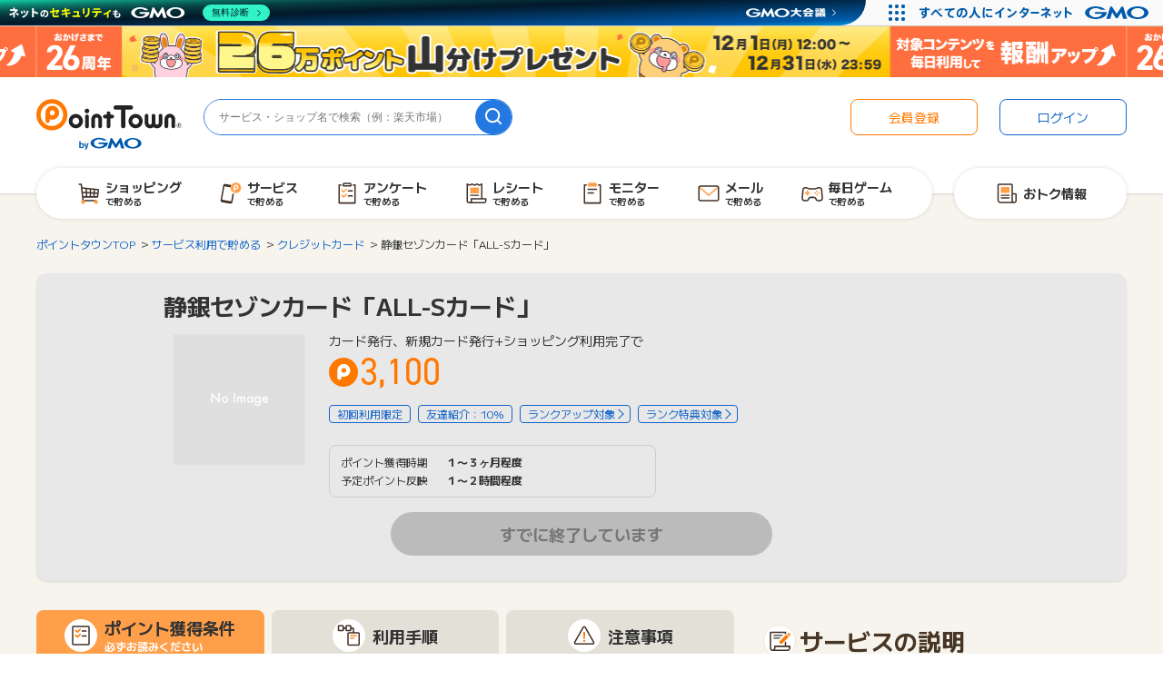

--- FILE ---
content_type: text/css
request_url: https://img.pointtown.com/assets/pc-css-page-item-BdqLFx41.css
body_size: 4947
content:
@charset "UTF-8";@font-face{font-weight:400;font-style:normal;font-family:mplus1;src:local("M PLUS 1 Regular"),url(/assets/MPLUS1-Regular-eRJh-YBK.woff2) format("woff2"),url(/assets/MPLUS1-Regular-Bj3xcdII.woff) format("woff"),url(/assets/MPLUS1-Regular-SUPGwbay.ttf) format("truetype"),url(/assets/MPLUS1-Regular-I669WEZd.eot) format("embedded-opentype")}@font-face{font-weight:500;font-style:normal;font-family:mplus1;src:local("M PLUS 1 Medium"),url(/assets/MPLUS1-Medium-wjHZWTWJ.woff2) format("woff2"),url(/assets/MPLUS1-Medium-BThEhCcZ.woff) format("woff"),url(/assets/MPLUS1-Medium-C7NbIPkD.ttf) format("truetype"),url(/assets/MPLUS1-Medium-xkDd2pGC.eot) format("embedded-opentype")}@font-face{font-weight:700;font-style:normal;font-family:mplus1;src:local("M PLUS 1 Bold"),url(/assets/MPLUS1-Bold-CmxMkfqN.woff2) format("woff2"),url(/assets/MPLUS1-Bold-CEkYu7Jk.woff) format("woff"),url(/assets/MPLUS1-Bold-DfwZH2g5.ttf) format("truetype"),url(/assets/MPLUS1-Bold-CcgBjZMR.eot) format("embedded-opentype")}@font-face{font-weight:900;font-style:normal;font-family:mplus1;src:local("M PLUS 1 Black"),url(/assets/MPLUS1-Black-CTWvN6x2.woff2) format("woff2"),url(/assets/MPLUS1-Black-C30JZp-6.woff) format("woff"),url(/assets/MPLUS1-Black-BOzT7ihu.ttf) format("truetype"),url(/assets/MPLUS1-Black-D-U8xp06.eot) format("embedded-opentype")}@keyframes shake{0%{transform:translate(0)}15%{transform:translate(5px)}30%{transform:translate(-5px)}50%{transform:translate(2px)}60%{transform:translate(-2px)}80%{transform:translate(1px)}90%{transform:translate(-.5px)}to{transform:translate(0)}}@keyframes shake-infinite{0%{transform:translate(0)}10%{transform:translate(5px)}20%{transform:translate(-5px)}30%{transform:translate(2px)}35%{transform:translate(-2px)}40%{transform:translate(1px)}45%{transform:translate(-.5px)}50%{transform:translate(0)}to{transform:translate(0)}}@keyframes shake-fast{0%{transform:translate(0)}60%{transform:translate(0)}65%{transform:translate(5px)}70%{transform:translate(-5px)}75%{transform:translate(2px)}80%{transform:translate(-2px)}85%{transform:translate(1px)}90%{transform:translate(-.5px)}to{transform:translate(0)}}@keyframes shake-vertical-fast{0%{transform:translateY(0)}60%{transform:translateY(0)}65%{transform:translateY(5px)}70%{transform:translateY(-5px)}75%{transform:translateY(2px)}80%{transform:translateY(-2px)}85%{transform:translateY(1px)}90%{transform:translateY(-.5px)}to{transform:translateY(0)}}@keyframes loop-tilt{0%{transform:rotate(4deg)}90%{transform:rotate(4deg)}to{transform:rotate(-12deg)}}@keyframes scale{0%{transform:scale(1)}50%{transform:scale(1.1)}to{transform:scale(1)}}@keyframes flicker{0%{opacity:1}33%{opacity:.5}to{opacity:.2}}@keyframes fluffy{0%{transform:translateY(0)}50%{transform:translateY(-4px)}to{transform:translateY(0)}}@keyframes scroll-down{0%{opacity:0;transform:translateY(-15px)}50%{opacity:1;transform:translateY(0)}to{opacity:0;transform:translateY(15px)}}@keyframes hanabi{0%{opacity:0;transform:scale(1)}10%{opacity:1}to{opacity:0;transform:scale(2)}}@keyframes drop{0%{opacity:0;transform:translateY(0)}50%{opacity:1;transform:translateY(200px)}to{opacity:.3;transform:translateY(500px)}}@keyframes fade-in{0%{opacity:0}to{opacity:1}}@keyframes fade-out{0%{opacity:1}to{opacity:0}}@keyframes fade-up{0%{opacity:0;transform:translateY(100px)}to{opacity:1;transform:translateY(0)}}@keyframes loop-slide{0%{transform:translate(0)}to{transform:translate(-100%)}}@keyframes korokoro{0%{transform:translate(0)}5%{transform:translate(10%) rotate(10deg)}20%{transform:translate(20%) rotate(20deg)}25%{transform:translate(-10%) rotate(-10deg)}30%{transform:translate(-15%) rotate(-15deg)}40%{transform:translate(10%) rotate(10deg)}45%{transform:translate(15%) rotate(15deg)}55%{transform:translate(-5%) rotate(-5deg)}60%{transform:translate(-7%) rotate(-7deg)}70%{transform:translate(0) rotate(0)}to{transform:translate(0) rotate(0)}}@keyframes fuwafuwa{0%,to{transform:translateY(0)}50%{transform:translateY(-6px)}}@keyframes fuwafuwa-sm{0%,to{transform:translateY(0)}50%{transform:translateY(-4px)}}@keyframes fuwafuwa-X{0%,to{transform:translate(2px)}50%{transform:translate(-2px)}}@keyframes pyoko{0%,20%,to{transform:translateY(0)}10%{transform:translateY(-6px)}}@keyframes poyon{0%{transform:scale(1) translate(0)}40%{transform:scale(.95,1.2) translateY(-10%)}50%{transform:scale(1.1,.9) translateY(5%)}60%{transform:scale(.95,1.05) translateY(-3%)}70%{transform:scale(1.05,.95) translateY(3%)}80%{transform:scale(1) translate(0)}to{transform:scale(1) translate(0)}}@keyframes purupuru{0%{transform:translate(0)}10%{transform:translate(0)}20%{transform:translate(-8px)}25%{transform:translate(0)}30%{transform:translate(-8px)}50%{transform:translate(0)}to{transform:translate(0)}}@keyframes poyopoyo{0%{transform:scale(1)}40%{transform:scale(1)}50%{transform:scale(.9)}60%{transform:scale(1)}70%{transform:scale(.95)}80%{transform:scale(1)}}@keyframes chikachika{0%,to{opacity:0}20%,70%{opacity:1}}@keyframes reflection{0%{opacity:0;transform:scale(0) rotate(45deg)}80%{opacity:.5;transform:scale(0) rotate(45deg)}81%{opacity:1;transform:scale(4) rotate(45deg)}to{opacity:0;transform:scale(50) rotate(45deg)}}.l-tag-list{margin-left:-8px;margin-top:-8px;display:flex;flex-wrap:wrap}.l-tag-list__item{margin-left:8px;margin-top:8px}.c-tag-category{display:inline-flex;padding:8px 12px;border:1px solid #ece7d3;border-radius:8px;background-color:#fff;color:#333;position:relative;transition:border-color .3s,color .3s}.c-tag-category:hover{border-color:#ff7800;color:#ff7800}.c-tag-category a{display:-webkit-box;overflow:hidden;-webkit-line-clamp:1;-webkit-box-orient:vertical;color:inherit;font-weight:700;font-size:1.4rem;line-height:1.2}.c-item-detail{position:relative;z-index:3;padding:20px 140px 28px}.c-item-detail__l-header{display:flex;align-items:flex-start;justify-content:space-between;margin-bottom:16px}.c-item-detail__l-body{margin-top:16px;margin-bottom:16px}.c-item-detail__l-bonus-info{margin-bottom:16px}.c-item-detail--disabled{background-color:#e8e8e8}.c-item-detail-campaign{margin-top:8px;padding:8px 16px;width:320px;border-radius:4px;background-color:#ff7800}.c-item-detail-campaign__timer{color:#fff;text-align:center;text-transform:uppercase;font-size:1.2rem}.c-item-detail-campaign__timer-txt{font-weight:700}.c-item-detail-campaign__timer-txt>span{font-weight:inherit}.c-item-detail-media{display:flex}.c-item-detail-media__l-thumb{min-width:166px;max-width:166px;text-align:center}.c-item-detail-media__l-detail{padding-left:16px;width:calc(100% - 166px)}.c-item-detail-media__l-badge{margin-bottom:8px}.c-item-detail-media__badge-limited{display:inline-block;padding:2px 8px;border:1px solid #ccc;background-color:#f6f4ec;color:#777;font-size:1.2rem}.c-item-detail-media__ttl{font-weight:700;font-size:2.6rem;line-height:1.2}.c-item-detail-media__require{margin-bottom:8px}.c-item-detail-media__l-incentive{align-items:center;margin-bottom:16px}.c-item-detail-media__incentive{display:flex;align-items:flex-end}.c-item-detail-media__incentive-unit{color:#333;font-size:1.4rem}.c-item-detail-media__incentive-origin{color:#777;text-decoration:none;font-size:1.4rem;margin-bottom:6px;padding-left:8px;text-decoration:line-through}.c-item-detail-media__incentive-txt{margin-bottom:6px}.c-item-detail-media__caution{color:#777;font-size:1.2rem}.c-item-detail-media__l-badges{margin-bottom:16px}.c-item-detail-small-btn-list{display:flex;align-items:center;gap:8px}.c-item-detail-small-btn-list__l-btn{position:relative}.c-item-detail-small-btn-list__l-balloon{position:absolute;top:-20px;left:50%;transform:translate(-50%)}.c-item-detail-small-btn{display:flex;align-items:center;justify-content:center;width:128px;height:28px;border-width:1px;border-style:solid;border-radius:50px;background-color:#fff;background-repeat:no-repeat;font-size:1.2rem}.c-item-detail-small-btn:before{display:inline-block;margin-right:4px;width:16px;height:16px;background-size:100%;background-repeat:no-repeat;content:"";vertical-align:sub}.c-item-detail-small-btn--share{border-color:#ccc;color:#777}.c-item-detail-small-btn--share:before{background-image:url(/common/images/icon/icon-share.svg)}.c-item-detail-small-btn--fav[data-checked=true]{border-color:#ffce00;color:#ffce00}.c-item-detail-small-btn--fav[data-checked=true]:before{background-image:url(/pc/images/common/icon-fav-star--already.svg)}.c-item-detail-small-btn--fav[data-checked=false]{border-color:#ccc;color:#777}.c-item-detail-small-btn--fav[data-checked=false]:before{background-image:url(/pc/images/common/icon-fav-star.svg)}.c-item-detail-desc__l-lead{position:relative;overflow:hidden}.c-item-detail-desc__l-lead input{display:none}.c-item-detail-desc__lead{overflow:hidden;max-height:23.52rem;line-height:1.4;transition:.5s}input:checked~.c-item-detail-desc__lead{display:block;max-height:none}input:checked~.c-item-detail-desc__lead:after{content:none}.c-item-detail-desc__lead-more{position:absolute;top:19.6rem;right:0;bottom:0;display:flex;align-items:flex-end;justify-content:flex-end;padding-bottom:4px;width:100%;background-image:linear-gradient(180deg,#fff0,#fff 55%);color:#1263c8;font-size:1.2rem}.c-item-detail-desc__lead-more>span{display:inline-block;padding:.5em 0 .5em 2em;height:1.96rem;background-image:linear-gradient(90deg,#fff0,#fff 25%)}.c-item-detail-desc__lead-more>span:hover{text-decoration:underline}input:checked~.c-item-detail-desc__lead-more{display:none}.c-item-detail-btn{display:flex;justify-content:center;margin-right:auto;margin-left:auto;max-width:720px}.c-item-detail-btn__l-btn{justify-content:center}.c-item-detail-btn__l-btn--logout{display:flex;flex:1;flex-direction:column;align-items:stretch}.c-item-detail-btn__l-btn--logout:first-child{margin-right:16px}.c-item-detail-btn__l-btn--logout:hover .c-item-detail-btn__balloon-img{background-color:#ff9f4a;box-shadow:0 3px 6px #00000029;transform:translateY(-4px) scale(1.15)}.c-item-detail-btn__l-btn--logout:hover img{animation-name:poyon;animation-duration:1s;animation-timing-function:linear;animation-delay:0s;animation-iteration-count:1}.c-item-detail-btn__l-balloon{display:flex;align-items:center;padding-bottom:4px}.c-item-detail-btn__balloon-img{position:relative;flex:0 0 auto;overflow:hidden;margin-right:16px;width:56px;height:56px;border:1px solid #f6dea0;border-radius:100%;background-color:#f8f2e3;transition:.3s}.c-item-detail-btn__balloon-txt{position:relative;top:4px;padding:8px 16px;width:260px;border-color:#f8f2e3;border-radius:8px;background-color:#f8f2e3;color:#473625;text-align:center;font-weight:700}.c-item-detail-btn__balloon-txt:after{position:absolute;top:0;bottom:0;left:-6px;display:block;margin:auto 0;width:0;height:0;border-width:6px 6px 6px 0;border-style:solid;border-color:transparent #f8f2e3 transparent transparent;content:""}.c-item-detail-btn__btn{display:flex;align-items:center;justify-content:center;max-width:420px;height:48px;border:0;border-radius:24px;text-align:center;font-weight:700;font-size:1.8rem;transition:.3s}.c-item-detail-btn__btn:hover{box-shadow:0 3px 6px #00000029;transform:translateY(-2px) scale(1.01)}.c-item-detail-btn__btn--action,.c-item-detail-btn__btn--login{background-color:#ff3232;color:#fff}.c-item-detail-btn__btn--action{width:420px}.c-item-detail-btn__btn--regist{border:2px solid #ff7800;background-color:#fff;color:#ff7800}.c-item-detail-btn__btn--disabled{width:420px;background-color:#bbb;color:#777}.c-item-detail-table{padding:12px;width:360px;border:1px solid #ccc;border-radius:8px}.c-item-detail-table__line{display:flex;font-size:1.2rem}.c-item-detail-table__line:not(:last-of-type){margin-bottom:8px}.c-item-detail-table__line>dt{margin-right:16px;min-width:100px}.c-item-detail-table__line>dd{font-weight:700}.c-item-detail-info{display:flex;margin-top:32px;margin-bottom:24px}.c-item-detail-info__left{flex-shrink:0;margin-right:32px;width:64%}.c-item-detail-note__tab-item{position:relative;display:flex;align-items:center;justify-content:center;float:left;margin-bottom:12px;margin-left:8px;width:calc((100% - 8px * 2) / 3);height:56px;border-radius:8px;background-color:#e3e0d8;transition:.3s}.c-item-detail-note__tab-item:first-of-type{margin-left:0}.c-item-detail-note__tab-item:hover{box-shadow:0 3px 6px #00000029;transform:translateY(-4px) scale(1.01)}.c-item-detail-note__tab-item figure{display:flex;align-items:center;justify-content:center;margin-right:8px;width:36px;height:36px;border-radius:50%;background-color:#fff}.c-item-detail-note__tab-item h2{font-weight:700;font-size:1.8rem}.c-item-detail-note__tab-item h2 small{color:#ff7800;font-weight:inherit;font-size:1.2rem}.c-item-detail-note input[name=tab_item]{display:none}.c-item-detail-note__tab-content{display:none;clear:both;overflow:hidden;padding:12px 24px;border-radius:12px;background-color:#fff;box-shadow:0 1px 2px #0000001f}input:checked+.c-item-detail-note__tab-item{background-color:#ff9f4a}input:checked+.c-item-detail-note__tab-item small{color:#fff}input:checked+.c-item-detail-note__tab-item:before{position:absolute;top:100%;left:50%;margin-left:-12px;border:12px solid transparent;border-top:12px solid #ff9f4a;content:""}#condition:checked~.condition_content,#flow:checked~.flow_content,#caution:checked~.caution_content{display:block}.c-item-badge-list{display:flex;flex-wrap:wrap}.c-item-badge-list>li{margin-bottom:8px}.c-item-badge-list>li:not(:last-child){margin-right:8px}.c-item-info-link-badge,.c-item-info-badge{display:flex;align-items:center;padding-left:8px;height:20px;border:1px solid #1263c8;border-radius:4px;color:#1263c8;font-size:1.2rem}.c-item-info-badge{padding-right:8px}.c-item-info-link-badge{position:relative;padding-right:16px;transition:.3s}.c-item-info-link-badge:after{top:0;transform:rotate(-45deg);position:absolute;right:8px;bottom:0;display:block;margin:auto;width:8px;height:8px;border-right:1px solid #1263c8;border-bottom:1px solid #1263c8;content:""}.c-item-info-link-badge:hover{background-color:#1263c8;color:#fff}.c-af-detail-desc-headline{color:#333;font-weight:700;font-size:1.6rem;line-height:1.4;position:relative;display:inline-block;margin-left:32px;padding:4px 16px 4px 32px;border-color:#f8f2e3;border-radius:8px;background-color:#f8f2e3;box-shadow:0 1px 2px #0000001f}.c-af-detail-desc-headline:before{position:absolute;top:-6px;left:-32px;display:block;width:51px;height:45px;background-size:contain;background-repeat:no-repeat;content:""}.c-af-detail-desc-headline:first-of-type{margin-top:8px}.c-af-detail-desc-headline:nth-of-type(3n+1):before{background-image:url(/common/images/item/desc-kuma-kira.png)}.c-af-detail-desc-headline:nth-of-type(3n+2):before{background-image:url(/common/images/item/desc-kuma-niko.png)}.c-af-detail-desc-headline:nth-of-type(3n):before{background-image:url(/common/images/item/desc-kuma-niya.png)}.c-af-detail-desc-text{line-height:1.4}.c-af-detail-desc-img img{border-radius:8px}.c-af-detail-atcl{position:relative;display:flex;flex-wrap:wrap;align-items:flex-start;overflow:hidden;margin-right:auto;margin-left:auto;width:640px;border:1px solid #ccc;border-radius:12px;background-color:#fff;box-shadow:0 1px 2px #0000001f;transition:.3s}.c-af-detail-atcl:hover{opacity:.7}.c-af-detail-atcl__l-thumb{width:360px;height:190px;text-align:center;-o-object-fit:cover;object-fit:cover}.c-af-detail-atcl__l-detail{padding:12px 16px 12px 12px;width:calc(100% - 360px)}.c-af-detail-atcl__ttl{color:#333;font-weight:700;font-size:1.6rem;line-height:1.4;display:-webkit-box;overflow:hidden;margin-bottom:8px;color:inherit;-webkit-line-clamp:3;-webkit-box-orient:vertical}.l-af-detail-review{padding-bottom:12px}.l-af-detail-review>li:not(:first-child){padding-top:16px;border-top:1px solid #ccc}.l-af-detail-review>li:not(:last-child){padding-bottom:16px}.c-af-detail-review__l-user{display:flex;align-items:flex-end;margin-bottom:8px}.c-af-detail-review__l-rate{margin-bottom:8px}.c-af-detail-review__name{color:#333;font-weight:700;font-size:1.6rem;line-height:1.4}.c-af-detail-review__cate{color:#777;font-weight:400;font-size:1.2rem;line-height:1.4;margin-left:4px}.c-af-detail-review__txt{color:#333;font-weight:400;font-size:1.4rem;line-height:1.6}.c-af-detail-review__desc{color:#777;font-weight:400;font-size:1.2rem;line-height:1.6;padding-top:20px}.c-af-detail-review-rate{display:flex;align-items:center}.c-af-detail-review-rate:after{margin-left:4px;color:#ff9f4a;font-weight:700;font-size:1.6rem}.c-af-detail-review-rate>svg{margin-right:4px;width:16px;height:16px}.c-af-detail-review-rate[data-rate="1"]:after{content:"1.0"}.c-af-detail-review-rate[data-rate="1"]>svg:nth-child(2),.c-af-detail-review-rate[data-rate="1"]>svg:nth-child(3),.c-af-detail-review-rate[data-rate="1"]>svg:nth-child(4),.c-af-detail-review-rate[data-rate="1"]>svg:nth-child(5){fill:#fff}.c-af-detail-review-rate[data-rate="2"]:after{content:"2.0"}.c-af-detail-review-rate[data-rate="2"]>svg:nth-child(3),.c-af-detail-review-rate[data-rate="2"]>svg:nth-child(4),.c-af-detail-review-rate[data-rate="2"]>svg:nth-child(5){fill:#fff}.c-af-detail-review-rate[data-rate="3"]:after{content:"3.0"}.c-af-detail-review-rate[data-rate="3"]>svg:nth-child(4),.c-af-detail-review-rate[data-rate="3"]>svg:nth-child(5){fill:#fff}.c-af-detail-review-rate[data-rate="4"]:after{content:"4.0"}.c-af-detail-review-rate[data-rate="4"]>svg:nth-child(5){fill:#fff}.c-af-detail-review-rate[data-rate="5"]:after{content:"5.0"}.c-af-detail-share__inner{border-radius:16px;box-shadow:0 1px 2px #0000001f}.c-af-detail-share__l-header{position:relative;padding:16px 108px;border-top-left-radius:16px;border-top-right-radius:16px;background-color:#fff6df}.c-af-detail-share__l-header:before{position:absolute;bottom:-24px;left:50%;border:15px solid transparent;border-top:15px solid #fff6df;content:"";transform:translate(-50%)}.c-af-detail-share__l-header:after{position:absolute;right:10px;bottom:0;display:inline-block;width:88px;height:88px;background-image:url(/common/images/item/share-kuma.png);background-size:contain;content:"";vertical-align:middle}.c-af-detail-share__l-body{padding:20px 40px 32px;border-bottom-right-radius:16px;border-bottom-left-radius:16px;background-color:#fff}.c-af-detail-share__ttl{color:#333;font-weight:700;font-size:1.8rem;line-height:1.6;text-align:center}.c-af-detail-share__ttl strong{color:#ff3232;font-weight:inherit}.c-af-detail-share__ttl span{display:inline-block;font-weight:inherit}.c-af-detail-share__ttl--small{font-size:1.4rem}.c-af-detail-share__ttl--small strong{font-size:1.6rem}.c-af-detail-share__txt{color:#333;font-weight:400;font-size:1.4rem;line-height:1.6;margin-bottom:12px;text-align:center}.c-af-detail-share__txt strong{color:#ff3232;font-weight:700}.c-af-detail-share__referral-code{display:flex}.c-af-detail-share__referral-code input{flex-grow:1;height:48px;border:1px solid #1263c8;border-radius:6px;text-align:center}.c-af-detail-share__referral-code button{color:#fff;font-weight:700;font-size:1.2rem;margin-left:8px;width:160px;height:48px;border-radius:6px;background-color:#1263c8;text-align:center;transition:.3s}.c-af-detail-share__referral-code button:hover{background-color:#ff7800}.c-af-detail-guide{position:relative;left:50%;margin-top:32px;padding-top:24px;padding-bottom:40px;width:100vw;background-color:#fedd48;transform:translate(-50%)}.c-af-detail-guide__l-header{display:flex;align-items:center;justify-content:center;margin-bottom:40px;gap:8px}.c-af-detail-guide__l-header h2{color:#754c24;font-weight:700;font-size:2.6rem}.c-af-detail-guide__l-body{margin-right:auto;margin-left:auto;width:1200px}.c-af-detail-guide__l-footer{display:flex;justify-content:center}.c-af-detail-guide__overview-list{display:flex;flex-wrap:wrap;margin-bottom:32px;gap:40px 24px}.c-af-detail-guide__overview-list>li{position:relative;display:flex;flex:1;align-items:center;width:calc((100% - 48px) / 3);height:440px;border-radius:12px;background-color:#fff;text-align:center}.c-af-detail-guide__overview-list>li:last-child{padding:32px 40px 24px;min-width:100%;height:auto}.c-af-detail-guide__user-list{display:flex;gap:16px}.c-af-detail-guide__user-list>li{flex:1;padding:12px 16px 20px;border-radius:12px;background-color:#fff6df}.c-af-guide-content{padding-top:12px;padding-right:20px;padding-left:20px}.c-af-guide-content--accent{padding:12px 20px 20px;border-radius:6px;background-color:#fff6df}.c-af-guide-ttl{position:absolute;top:0;left:50%;padding:8px 16px;width:290px;border-radius:4px;background-color:#754c24;color:#fff6df;font-weight:700;font-size:1.6rem;transform:translate(-50%,-50%)}.c-af-guide-text{color:#333;font-weight:400;font-size:1.4rem;line-height:1.6;text-align:left}.c-af-guide-text strong{color:#ff3232}.c-af-guide-lead{color:#754c24;font-weight:700;font-size:1.6rem;line-height:1.4}.c-af-guide-note{color:#333;font-weight:400;font-size:1rem;line-height:1.4}.c-af-guide-balloon{display:flex;align-items:center;margin-bottom:20px}.c-af-guide-balloon__text{color:#333;font-weight:400;font-size:1.4rem;line-height:1.6;position:relative;padding:8px 12px;border-radius:6px;background:#fff6df}.c-af-guide-balloon__text strong{color:#ff3232}.c-af-guide-balloon__text:before{position:absolute;top:50%;margin-top:-12px;border:15px solid transparent;content:""}.c-af-guide-balloon__text--l{margin-right:12px}.c-af-guide-balloon__text--l:before{right:-24px;border-left:12px solid #fff6df}.c-af-guide-balloon__text--r{margin-left:12px}.c-af-guide-balloon__text--r:before{left:-24px;border-right:12px solid #fff6df}.c-af-guide-step{text-align:center}.c-af-guide-step>li{position:relative;display:flex;align-items:center}.c-af-guide-step>li:not(:last-child){margin-bottom:24px}.c-af-guide-step>li:not(:last-child):before{position:absolute;bottom:-24px;left:50%;display:block;width:22px;height:30px;background-image:url(/common/images/item/guide_arrow.svg);background-size:contain;background-repeat:no-repeat;content:"";transform:translate(-50%)}.c-af-guide-step__img{width:118px}.c-af-guide-step__text{color:#333;font-weight:400;font-size:1.4rem;line-height:1.6;flex:1}.c-af-guide-tag{display:flex;justify-content:center;margin-top:8px;margin-bottom:16px;grid-template-columns:repeat(2,100px);gap:4px 6px}.c-af-guide-tag>li{display:flex;align-items:center;justify-content:center;height:32px;border-radius:16px;background:#1d8db0;color:#fff;font-weight:700}.c-af-guide-exchange-list{display:grid;justify-content:center;margin-top:12px;margin-bottom:12px;grid-template-columns:repeat(4,1fr);gap:4px}.c-af-guide-exchange-list img{width:100%;height:auto}.c-af-guide-user{position:relative;display:flex;align-items:center;padding-bottom:8px;border-bottom:1px solid #ccc}.c-af-guide-user__img{position:relative;margin-right:8px}.c-af-guide-user__img:before{position:absolute;width:44px;height:44px;border:3px solid #555;border-radius:50%;content:""}.c-af-guide-user__name{color:#333;font-weight:700;font-size:1.6rem;line-height:1.4;flex:1;text-align:left}.c-af-guide-user__name small{margin-left:2px}.c-af-guide-user__sns{position:absolute;top:-30px;right:-26px;display:flex}.c-af-guide-user__sns li{margin-left:6px}.c-af-guide-user__text{color:#333;font-weight:400;font-size:1.2rem;line-height:1.6;text-align:left}.c-af-detail-tab{position:relative;height:48px}.c-af-detail-tab__item{position:absolute;z-index:1;padding-top:12px;width:calc((100% - 8px)/2);height:60px;border-radius:12px 12px 0 0;background:#fff;box-shadow:0 1px 2px #0000001f;color:#333;text-align:center;font-weight:700;font-size:1.6rem;line-height:1.2;transition:.3s}.c-af-detail-tab__item small{margin-right:2px;font-weight:700;font-size:1.2rem}.c-af-detail-tab__item a{display:block;color:inherit}.c-af-detail-tab__item br{display:none}.c-af-detail-tab__item:last-child{top:2px;right:0;background:#ddd9d0}.c-af-detail-tab__item:last-child:hover{top:0;background:#ff9639}.c-af-detail-acd{position:relative}.c-af-detail-acd h2{color:#473625;font-weight:700;font-size:2.6rem;line-height:1.4}.c-af-detail-acd input{display:none}.c-af-detail-acd__content{margin-top:8px;margin-bottom:8px;padding:24px;border-radius:12px;background-color:#fff;box-shadow:0 1px 2px #0000001f}.c-af-detail-acd__checkbox:not(:checked)~.c-af-detail-acd__content--review{position:relative;overflow:hidden;max-height:720px}.c-af-detail-acd__checkbox:checked~.c-af-detail-acd__content label{display:none}.c-af-detail-acd__more-btn{position:absolute;bottom:0;left:0;padding:32px 16px 24px;width:100%;border-bottom-right-radius:12px;border-bottom-left-radius:12px;background:linear-gradient(180deg,#fff0,#fff 50%);text-align:center}.c-af-detail-acd__checkbox:checked~.c-af-detail-acd__more-btn{display:none}.c-af-detail-atcl-info h3{color:#333;font-weight:700;font-size:1.8rem;line-height:1.6;margin-bottom:12px;padding-left:12px;border-left:3px solid #ff7800}.c-af-detail-atcl-info p{color:#333;font-weight:400;font-size:1.4rem;line-height:1.6;margin-bottom:12px}.c-af-detail-atcl-link{margin-top:24px;text-align:center}


--- FILE ---
content_type: image/svg+xml
request_url: https://img.pointtown.com/common/images/sns/icon-twitter.svg
body_size: 274
content:
<svg width="36" height="36" viewBox="0 0 36 36" fill="none" xmlns="http://www.w3.org/2000/svg">
<g clip-path="url(#clip0_1622_1229)">
<path d="M18 36C27.9411 36 36 27.9411 36 18C36 8.05887 27.9411 0 18 0C8.05887 0 0 8.05887 0 18C0 27.9411 8.05887 36 18 36Z" fill="black"/>
<path d="M19.8 16.5L27 8.30005H25.3L19 15.4L14 8.30005H8.20001L15.8 19.1L8.20001 27.7001H9.90001L16.5 20.2L21.8 27.7001H27.6L19.8 16.5ZM17.5 19.2L16.7 18.1L10.6 9.60005H13.2L18.1 16.5L18.9 17.6L25.3 26.6H22.7L17.5 19.3V19.2Z" fill="white"/>
</g>
<defs>
<clipPath id="clip0_1622_1229">
<rect width="36" height="36" fill="white"/>
</clipPath>
</defs>
</svg>


--- FILE ---
content_type: image/svg+xml
request_url: https://img.pointtown.com/pc/images/common/logo.svg
body_size: 1330
content:
<svg height="56" viewBox="0 0 160 56" width="160" xmlns="http://www.w3.org/2000/svg"><g fill="#222"><path d="m155.04 29.24c0-1.29 1.07-2.37 2.35-2.37s2.35 1.08 2.35 2.37-1.07 2.37-2.35 2.37c-1.39 0-2.35-1.08-2.35-2.37zm-.43 0c0 1.51 1.17 2.69 2.67 2.69s2.67-1.18 2.67-2.69-1.17-2.69-2.67-2.69c-1.39 0-2.67 1.18-2.67 2.69z"/><path d="m156.64 27.95h1.07c.11 0 .21 0 .32.11.21.11.21.22.21.43s-.11.32-.21.43c-.11.11-.32.11-.43.11h-.96zm-.53-.32v3.23h.43v-1.4h.96c.21 0 .32 0 .43.11s.21.22.21.43v.86h.53v-.11c-.11 0-.11-.11-.11-.22v-.75c0-.22 0-.32-.11-.43q-.11-.11-.32-.22c.11-.11.21-.22.32-.32.11-.11.11-.32.11-.43 0-.32-.11-.65-.43-.75-.11-.11-.32-.11-.64-.11h-1.39v.11z"/><path d="m141.07 22.24v7.97c0 1.08.96 2.05 2.03 2.05s2.03-.97 2.03-2.05v-7.97c0-.97.85-1.83 1.81-1.83s1.81.86 1.81 1.83v7.97c0 1.08.96 2.05 2.03 2.05s2.03-.97 2.03-2.05v-7.97c0-3.23-2.67-5.92-5.87-5.92-3.2.11-5.87 2.69-5.87 5.92z"/><path d="m134.67 18.47v7.97c0 .97-.85 1.83-1.81 1.83s-1.81-.86-1.81-1.83v-7.97c0-1.08-.96-2.05-2.03-2.05s-2.03.97-2.03 2.05v7.97c0 .97-.85 1.83-1.81 1.83s-1.81-.86-1.81-1.83v-7.97c0-1.08-.96-2.05-2.03-2.05s-2.03.97-2.03 2.05v7.97c0 3.23 2.67 5.92 5.87 5.92 1.49 0 2.77-.54 3.84-1.4 1.07.86 2.35 1.4 3.84 1.4 3.2 0 5.87-2.69 5.87-5.92v-7.97c0-1.08-.96-2.05-2.03-2.05s-2.03.86-2.03 2.05z"/><path d="m105.55 24.39c0-2.05 1.71-3.77 3.73-3.77s3.73 1.72 3.73 3.77-1.71 3.77-3.73 3.77-3.73-1.62-3.73-3.77zm-4.05 0c0 4.31 3.52 7.86 7.79 7.86s7.79-3.55 7.79-7.86-3.52-7.86-7.79-7.86-7.79 3.55-7.79 7.86z"/><path d="m95.63 32.36c-1.28 0-2.35-1.08-2.35-2.37v-18.2h-5.97c-1.28 0-2.35-1.08-2.35-2.37s1.07-2.37 2.35-2.37h16.75c1.28 0 2.35 1.08 2.35 2.37s-1.07 2.37-2.35 2.37h-5.97v18.2c-.11 1.29-1.17 2.37-2.45 2.37z"/><path d="m77.39 15.67v1.62h-2.03c-1.07 0-2.03.97-2.03 2.05s.96 2.05 2.03 2.05h2.03v8.83c0 1.08.96 2.05 2.03 2.05s2.03-.97 2.03-2.05v-8.83h2.03c1.07 0 2.03-.97 2.03-2.05s-.96-2.05-2.03-2.05h-2.03v-1.62c0-1.08-.96-2.05-2.03-2.05-1.17 0-2.03.97-2.03 2.05z"/><path d="m60.53 22.24v7.97c0 1.08.96 2.05 2.03 2.05s2.03-.97 2.03-2.05v-7.97c0-.97.85-1.83 1.81-1.83s1.81.86 1.81 1.83v7.97c0 1.08.96 2.05 2.03 2.05s2.03-.97 2.03-2.05v-7.97c0-3.23-2.67-5.92-5.87-5.92-3.31.11-5.87 2.69-5.87 5.92z"/><path d="m53.71 19.22v11.09c0 1.08.96 2.05 2.03 2.05s2.03-.97 2.03-2.05v-11.09c0-1.08-.96-2.05-2.03-2.05-1.17 0-2.03.86-2.03 2.05z"/><path d="m53.17 13.19c0 1.4 1.17 2.58 2.56 2.58s2.56-1.18 2.56-2.58-1.17-2.58-2.56-2.58-2.56 1.18-2.56 2.58z"/><path d="m39.73 24.39c0-2.05 1.71-3.77 3.73-3.77s3.73 1.72 3.73 3.77-1.71 3.77-3.73 3.77-3.73-1.62-3.73-3.77zm-4.05 0c0 4.31 3.52 7.86 7.79 7.86s7.79-3.55 7.79-7.86-3.52-7.86-7.79-7.86-7.79 3.55-7.79 7.86z"/></g><path d="m4.75 17.39c0-6.89 5.55-12.49 12.37-12.49s12.37 5.6 12.37 12.49-5.55 12.49-12.37 12.49-12.37-5.6-12.37-12.49zm-4.7 0c0 9.48 7.68 17.23 17.07 17.23s17.07-7.75 17.07-17.23-7.68-17.23-17.07-17.23-17.07 7.76-17.07 17.23z" fill="#ff7800"/><path d="m14.77 15.24c0-1.62 1.28-2.8 2.77-2.8 1.6 0 2.77 1.29 2.77 2.8 0 1.62-1.28 2.8-2.77 2.8s-2.77-1.18-2.77-2.8zm-4.69 0v8.83c0 1.29 1.07 2.37 2.35 2.37s2.35-1.08 2.35-2.37v-1.83c.85.32 1.81.54 2.77.54 4.16 0 7.57-3.45 7.57-7.65s-3.41-7.65-7.57-7.65c-4.16.11-7.47 3.55-7.47 7.75z" fill="#ff7800"/><path d="m51.15 51.42c0 .75-.32 1.62-1.28 1.62-.11 0-.96 0-1.17-.97 0-.11-.11-.32-.11-.65 0-1.18.64-1.62 1.28-1.62.64-.11 1.28.54 1.28 1.62zm-3.84-4.85v7.54h1.28v-.54c.32.32.75.75 1.49.75 1.28 0 2.45-1.08 2.45-2.91 0-1.72-1.17-2.8-2.35-2.8-.53 0-1.07.22-1.49.65v-2.69h-1.39z" fill="#0059af"/><path d="m57.55 48.73-1.39 4.63-.32.97c-.32 1.08-.75 1.51-1.71 1.51-.43 0-.64 0-.75-.11v-1.08h.32c.11 0 .32 0 .53-.11.11-.11.32-.32.32-.43l-1.92-5.49h1.39l1.17 3.98.96-3.98h1.39v.11z" fill="#0059af"/><path d="m87.63 53.68h.75s.11 0 .11-.11l3.2-5.17 1.71 5.92s0 .11.11.11h3.31s.11 0 0-.11l-3.41-11.09s0-.11-.11-.11h-1.28s-.11 0-.11.11l-4.27 6.68-4.27-6.68-.11-.11h-1.28s-.11 0-.11.11l-3.52 11.09v.11h3.31s.11 0 .11-.11l1.71-5.92 3.2 5.17.11.11h.85z" fill="#0059af"/><path d="m78.67 48.08-.53-.11h-9.07c-.53 0-.85.43-.85.86 0 .54.43.86.85.86h5.65c-.64 1.72-2.88 3.12-5.55 3.12-3.2 0-5.76-1.83-5.76-4.2s2.56-4.2 5.76-4.2c1.71 0 3.31.54 4.37 1.4h3.84s.11 0 .11-.11c-1.6-1.72-4.8-2.91-8.32-2.91-5.23 0-9.49 2.58-9.49 5.82s4.27 5.82 9.49 5.82 9.49-2.58 9.49-5.82v-.54z" fill="#0059af"/><path d="m106.19 43.02c-5.23 0-9.49 2.58-9.49 5.82s4.27 5.82 9.49 5.82 9.49-2.58 9.49-5.82-4.27-5.82-9.49-5.82zm0 9.91c-3.2 0-5.76-1.83-5.76-4.2s2.56-4.2 5.76-4.2 5.76 1.83 5.76 4.2-2.56 4.2-5.76 4.2z" fill="#0059af"/></svg>

--- FILE ---
content_type: image/svg+xml
request_url: https://img.pointtown.com/common/images/icon/icon-article.svg
body_size: 882
content:
<svg width="32" height="32" viewBox="0 0 32 32" fill="none" xmlns="http://www.w3.org/2000/svg">
<path d="M25.35 28.255C25.35 28.255 25.34 28.255 25.335 28.255C24.4475 28.24 23.615 27.8825 22.99 27.2475C22.3675 26.615 22.0225 25.775 22.015 24.8875V16.495C22.015 16.0125 22.4075 15.62 22.89 15.62H26.825C27.315 15.62 27.795 15.82 28.1425 16.1675C28.4925 16.52 28.685 16.9875 28.685 17.485V24.9075C28.67 25.805 28.32 26.635 27.6975 27.2625C27.075 27.89 26.245 28.2425 25.365 28.2575C25.36 28.2575 25.355 28.2575 25.35 28.2575V28.255ZM23.765 17.37V24.88C23.7675 25.3075 23.935 25.7125 24.2375 26.02C24.535 26.3225 24.9275 26.4925 25.35 26.5025C25.7675 26.4925 26.16 26.3225 26.4575 26.025C26.7575 25.7225 26.9275 25.32 26.935 24.89V17.4825C26.935 17.4525 26.9225 17.42 26.9025 17.4C26.8825 17.38 26.855 17.3675 26.8275 17.3675H23.7675L23.765 17.37Z" fill="#423026"/>
<path d="M8.14505 28.255C7.64505 28.255 7.15505 28.1575 6.69005 27.965C6.21755 27.77 5.79505 27.485 5.43505 27.125C5.07505 26.765 4.79505 26.34 4.60005 25.865C4.40755 25.3925 4.31005 24.895 4.31255 24.3825V5.61C4.31255 5.1125 4.50505 4.645 4.85505 4.2925C5.20255 3.945 5.68255 3.745 6.17255 3.745H21.91C22.4075 3.745 22.875 3.94 23.225 4.2925C23.575 4.645 23.7675 5.1125 23.7675 5.61V16.4975C23.7675 16.98 23.375 17.3725 22.8925 17.3725C22.41 17.3725 22.0175 16.98 22.0175 16.4975V5.61C22.0175 5.5775 22.005 5.55 21.9825 5.5275C21.9625 5.5075 21.935 5.495 21.91 5.495H6.17505C6.14755 5.495 6.12005 5.505 6.10005 5.5275C6.07755 5.55 6.06755 5.5775 6.06755 5.61V24.3875C6.06755 24.6725 6.12005 24.9475 6.22505 25.205C6.33005 25.4625 6.48255 25.695 6.68005 25.8925C6.87505 26.09 7.10505 26.2425 7.36255 26.35C7.61505 26.455 7.88005 26.5075 8.15255 26.5075H24.84C25.3225 26.5075 25.715 26.9 25.715 27.3825C25.715 27.865 25.3225 28.2575 24.84 28.2575H8.14505V28.255Z" fill="#423026"/>
<path d="M18.96 19.205H9.125C8.71 19.205 8.375 18.87 8.375 18.455C8.375 18.04 8.71 17.705 9.125 17.705H18.96C19.375 17.705 19.71 18.04 19.71 18.455C19.71 18.87 19.375 19.205 18.96 19.205Z" fill="#423026"/>
<path d="M18.96 22.425H9.125C8.71 22.425 8.375 22.09 8.375 21.675C8.375 21.26 8.71 20.925 9.125 20.925H18.96C19.375 20.925 19.71 21.26 19.71 21.675C19.71 22.09 19.375 22.425 18.96 22.425Z" fill="#423026"/>
<path d="M18.465 8.03247H9.78253C9.12503 8.03247 8.59253 8.56497 8.59253 9.22247V14.3225C8.59253 14.98 9.12503 15.5125 9.78253 15.5125H18.465C19.1225 15.5125 19.655 14.98 19.655 14.3225V9.22247C19.655 8.56497 19.1225 8.03247 18.465 8.03247Z" fill="#FF7800"/>
</svg>


--- FILE ---
content_type: image/svg+xml
request_url: https://img.pointtown.com/assets/icon-line-circle-_BMVtWfN.svg
body_size: 506
content:
<svg xmlns="http://www.w3.org/2000/svg" width="512" height="512" viewBox="0 0 512 512"><circle cx="256" cy="256" r="256" style="fill:#00b900"/><path d="M426.28,240.64c0-76.2-76.41-138.24-170.28-138.24s-170.28,62-170.28,138.24c0,68.27,60.58,125.53,142.42,136.32,5.55,1.19,13.1,3.67,15,8.53a34.15,34.15,0,0,1,.56,15.41l-2.43,14.55c-.73,4.26-3.42,17.06,14.76,9.17s98.13-57.69,133.8-99h0c24.66-27,36.48-54.53,36.48-85" style="fill:#fff"/><path d="M221.4,203.82h-12a3.33,3.33,0,0,0-3.33,3.28v74.2a3.33,3.33,0,0,0,3.33,3.33h12a3.33,3.33,0,0,0,3.33-3.33V207.1a3.33,3.33,0,0,0-3.33-3.28" style="fill:#00b900"/><path d="M303.62,203.82H291.67a3.32,3.32,0,0,0-3.33,3.28v44.08l-34.13-45.91-.13-.47h0v-.21H239.66a3.32,3.32,0,0,0-3.33,3.28V281.3a3.33,3.33,0,0,0,3.33,3.33h12.07a3.29,3.29,0,0,0,3.29-3.29V237.27l34.13,46a3.68,3.68,0,0,0,.86.81h.46a2.48,2.48,0,0,0,.86,0h11.94a3.33,3.33,0,0,0,3.33-3.33V207.1a3.32,3.32,0,0,0-3.33-3.28" style="fill:#00b900"/><path d="M192.6,266H160.17V207.1a3.32,3.32,0,0,0-3.33-3.28H145.07a3.32,3.32,0,0,0-3.33,3.28v74.2h0a3.44,3.44,0,0,0,.94,2.31h0a3.24,3.24,0,0,0,2.3.93H192.6a3.33,3.33,0,0,0,3.33-3.32v-12a3.33,3.33,0,0,0-3.33-3.33" style="fill:#00b900"/><path d="M369.58,222.38a3.28,3.28,0,0,0,3.28-3.29V207.15a3.27,3.27,0,0,0-3.24-3.33H321.83a3.11,3.11,0,0,0-2.26.94h0a3.31,3.31,0,0,0-.89,2.26h0V281.3h0a3.24,3.24,0,0,0,.94,2.31h0a3.18,3.18,0,0,0,2.26.93h47.7a3.28,3.28,0,0,0,3.28-3.28v-12a3.28,3.28,0,0,0-3.24-3.33H337.07V253.53h32.47a3.29,3.29,0,0,0,3.28-3.29v-12a3.3,3.3,0,0,0-3.24-3.33H337.07V222.38Z" style="fill:#00b900"/></svg>


--- FILE ---
content_type: text/javascript
request_url: https://img.pointtown.com/assets/common-js-common-js-sentry-BrGuzu4T.js
body_size: 176833
content:
var __defProp=Object.defineProperty;var __name=(target,value)=>__defProp(target,"name",{value,configurable:!0});const DEBUG_BUILD$4=typeof __SENTRY_DEBUG__>"u"||__SENTRY_DEBUG__,GLOBAL_OBJ=globalThis,SDK_VERSION="10.27.0";function getMainCarrier(){return getSentryCarrier(GLOBAL_OBJ),GLOBAL_OBJ}__name(getMainCarrier,"getMainCarrier");function getSentryCarrier(carrier){const __SENTRY__=carrier.__SENTRY__=carrier.__SENTRY__||{};return __SENTRY__.version=__SENTRY__.version||SDK_VERSION,__SENTRY__[SDK_VERSION]=__SENTRY__[SDK_VERSION]||{}}__name(getSentryCarrier,"getSentryCarrier");function getGlobalSingleton(name,creator,obj=GLOBAL_OBJ){const __SENTRY__=obj.__SENTRY__=obj.__SENTRY__||{},carrier=__SENTRY__[SDK_VERSION]=__SENTRY__[SDK_VERSION]||{};return carrier[name]||(carrier[name]=creator())}__name(getGlobalSingleton,"getGlobalSingleton");const CONSOLE_LEVELS$1=["debug","info","warn","error","log","assert","trace"],PREFIX$1="Sentry Logger ",originalConsoleMethods={};function consoleSandbox(callback){if(!("console"in GLOBAL_OBJ))return callback();const console2=GLOBAL_OBJ.console,wrappedFuncs={},wrappedLevels=Object.keys(originalConsoleMethods);wrappedLevels.forEach(level=>{const originalConsoleMethod=originalConsoleMethods[level];wrappedFuncs[level]=console2[level],console2[level]=originalConsoleMethod});try{return callback()}finally{wrappedLevels.forEach(level=>{console2[level]=wrappedFuncs[level]})}}__name(consoleSandbox,"consoleSandbox");function enable(){_getLoggerSettings().enabled=!0}__name(enable,"enable");function disable(){_getLoggerSettings().enabled=!1}__name(disable,"disable");function isEnabled$1(){return _getLoggerSettings().enabled}__name(isEnabled$1,"isEnabled$1");function log(...args){_maybeLog("log",...args)}__name(log,"log");function warn$1(...args){_maybeLog("warn",...args)}__name(warn$1,"warn$1");function error$1(...args){_maybeLog("error",...args)}__name(error$1,"error$1");function _maybeLog(level,...args){DEBUG_BUILD$4&&isEnabled$1()&&consoleSandbox(()=>{GLOBAL_OBJ.console[level](`${PREFIX$1}[${level}]:`,...args)})}__name(_maybeLog,"_maybeLog");function _getLoggerSettings(){return DEBUG_BUILD$4?getGlobalSingleton("loggerSettings",()=>({enabled:!1})):{enabled:!1}}__name(_getLoggerSettings,"_getLoggerSettings");const debug$2={enable,disable,isEnabled:isEnabled$1,log,warn:warn$1,error:error$1},STACKTRACE_FRAME_LIMIT=50,UNKNOWN_FUNCTION="?",WEBPACK_ERROR_REGEXP=/\(error: (.*)\)/,STRIP_FRAME_REGEXP=/captureMessage|captureException/;function createStackParser(...parsers){const sortedParsers=parsers.sort((a2,b2)=>a2[0]-b2[0]).map(p2=>p2[1]);return(stack,skipFirstLines=0,framesToPop=0)=>{const frames=[],lines=stack.split(`
`);for(let i2=skipFirstLines;i2<lines.length;i2++){let line=lines[i2];line.length>1024&&(line=line.slice(0,1024));const cleanedLine=WEBPACK_ERROR_REGEXP.test(line)?line.replace(WEBPACK_ERROR_REGEXP,"$1"):line;if(!cleanedLine.match(/\S*Error: /)){for(const parser of sortedParsers){const frame=parser(cleanedLine);if(frame){frames.push(frame);break}}if(frames.length>=STACKTRACE_FRAME_LIMIT+framesToPop)break}}return stripSentryFramesAndReverse(frames.slice(framesToPop))}}__name(createStackParser,"createStackParser");function stackParserFromStackParserOptions(stackParser){return Array.isArray(stackParser)?createStackParser(...stackParser):stackParser}__name(stackParserFromStackParserOptions,"stackParserFromStackParserOptions");function stripSentryFramesAndReverse(stack){if(!stack.length)return[];const localStack=Array.from(stack);return/sentryWrapped/.test(getLastStackFrame(localStack).function||"")&&localStack.pop(),localStack.reverse(),STRIP_FRAME_REGEXP.test(getLastStackFrame(localStack).function||"")&&(localStack.pop(),STRIP_FRAME_REGEXP.test(getLastStackFrame(localStack).function||"")&&localStack.pop()),localStack.slice(0,STACKTRACE_FRAME_LIMIT).map(frame=>({...frame,filename:frame.filename||getLastStackFrame(localStack).filename,function:frame.function||UNKNOWN_FUNCTION}))}__name(stripSentryFramesAndReverse,"stripSentryFramesAndReverse");function getLastStackFrame(arr){return arr[arr.length-1]||{}}__name(getLastStackFrame,"getLastStackFrame");const defaultFunctionName="<anonymous>";function getFunctionName(fn){try{return!fn||typeof fn!="function"?defaultFunctionName:fn.name||defaultFunctionName}catch{return defaultFunctionName}}__name(getFunctionName,"getFunctionName");function getFramesFromEvent(event){const exception=event.exception;if(exception){const frames=[];try{return exception.values.forEach(value=>{value.stacktrace.frames&&frames.push(...value.stacktrace.frames)}),frames}catch{return}}}__name(getFramesFromEvent,"getFramesFromEvent");function getVueInternalName(value){return"__v_isVNode"in value&&value.__v_isVNode?"[VueVNode]":"[VueViewModel]"}__name(getVueInternalName,"getVueInternalName");const handlers$2={},instrumented$1={};function addHandler$1(type,handler){handlers$2[type]=handlers$2[type]||[],handlers$2[type].push(handler)}__name(addHandler$1,"addHandler$1");function maybeInstrument(type,instrumentFn){if(!instrumented$1[type]){instrumented$1[type]=!0;try{instrumentFn()}catch(e2){DEBUG_BUILD$4&&debug$2.error(`Error while instrumenting ${type}`,e2)}}}__name(maybeInstrument,"maybeInstrument");function triggerHandlers$1(type,data){const typeHandlers=type&&handlers$2[type];if(typeHandlers)for(const handler of typeHandlers)try{handler(data)}catch(e2){DEBUG_BUILD$4&&debug$2.error(`Error while triggering instrumentation handler.
Type: ${type}
Name: ${getFunctionName(handler)}
Error:`,e2)}}__name(triggerHandlers$1,"triggerHandlers$1");let _oldOnErrorHandler=null;function addGlobalErrorInstrumentationHandler(handler){const type="error";addHandler$1(type,handler),maybeInstrument(type,instrumentError)}__name(addGlobalErrorInstrumentationHandler,"addGlobalErrorInstrumentationHandler");function instrumentError(){_oldOnErrorHandler=GLOBAL_OBJ.onerror,GLOBAL_OBJ.onerror=function(msg,url,line,column,error2){return triggerHandlers$1("error",{column,error:error2,line,msg,url}),_oldOnErrorHandler?_oldOnErrorHandler.apply(this,arguments):!1},GLOBAL_OBJ.onerror.__SENTRY_INSTRUMENTED__=!0}__name(instrumentError,"instrumentError");let _oldOnUnhandledRejectionHandler=null;function addGlobalUnhandledRejectionInstrumentationHandler(handler){const type="unhandledrejection";addHandler$1(type,handler),maybeInstrument(type,instrumentUnhandledRejection)}__name(addGlobalUnhandledRejectionInstrumentationHandler,"addGlobalUnhandledRejectionInstrumentationHandler");function instrumentUnhandledRejection(){_oldOnUnhandledRejectionHandler=GLOBAL_OBJ.onunhandledrejection,GLOBAL_OBJ.onunhandledrejection=function(e2){return triggerHandlers$1("unhandledrejection",e2),_oldOnUnhandledRejectionHandler?_oldOnUnhandledRejectionHandler.apply(this,arguments):!0},GLOBAL_OBJ.onunhandledrejection.__SENTRY_INSTRUMENTED__=!0}__name(instrumentUnhandledRejection,"instrumentUnhandledRejection");const objectToString=Object.prototype.toString;function isError(wat){switch(objectToString.call(wat)){case"[object Error]":case"[object Exception]":case"[object DOMException]":case"[object WebAssembly.Exception]":return!0;default:return isInstanceOf(wat,Error)}}__name(isError,"isError");function isBuiltin(wat,className){return objectToString.call(wat)===`[object ${className}]`}__name(isBuiltin,"isBuiltin");function isErrorEvent$3(wat){return isBuiltin(wat,"ErrorEvent")}__name(isErrorEvent$3,"isErrorEvent$3");function isDOMError(wat){return isBuiltin(wat,"DOMError")}__name(isDOMError,"isDOMError");function isDOMException(wat){return isBuiltin(wat,"DOMException")}__name(isDOMException,"isDOMException");function isString(wat){return isBuiltin(wat,"String")}__name(isString,"isString");function isParameterizedString(wat){return typeof wat=="object"&&wat!==null&&"__sentry_template_string__"in wat&&"__sentry_template_values__"in wat}__name(isParameterizedString,"isParameterizedString");function isPrimitive(wat){return wat===null||isParameterizedString(wat)||typeof wat!="object"&&typeof wat!="function"}__name(isPrimitive,"isPrimitive");function isPlainObject(wat){return isBuiltin(wat,"Object")}__name(isPlainObject,"isPlainObject");function isEvent(wat){return typeof Event<"u"&&isInstanceOf(wat,Event)}__name(isEvent,"isEvent");function isElement$2(wat){return typeof Element<"u"&&isInstanceOf(wat,Element)}__name(isElement$2,"isElement$2");function isRegExp(wat){return isBuiltin(wat,"RegExp")}__name(isRegExp,"isRegExp");function isThenable(wat){return!!(wat?.then&&typeof wat.then=="function")}__name(isThenable,"isThenable");function isSyntheticEvent(wat){return isPlainObject(wat)&&"nativeEvent"in wat&&"preventDefault"in wat&&"stopPropagation"in wat}__name(isSyntheticEvent,"isSyntheticEvent");function isInstanceOf(wat,base){try{return wat instanceof base}catch{return!1}}__name(isInstanceOf,"isInstanceOf");function isVueViewModel(wat){return!!(typeof wat=="object"&&wat!==null&&(wat.__isVue||wat._isVue||wat.__v_isVNode))}__name(isVueViewModel,"isVueViewModel");function isRequest(request){return typeof Request<"u"&&isInstanceOf(request,Request)}__name(isRequest,"isRequest");const WINDOW$7=GLOBAL_OBJ,DEFAULT_MAX_STRING_LENGTH=80;function htmlTreeAsString(elem,options={}){if(!elem)return"<unknown>";try{let currentElem=elem;const MAX_TRAVERSE_HEIGHT=5,out=[];let height=0,len=0;const separator=" > ",sepLength=separator.length;let nextStr;const keyAttrs=Array.isArray(options)?options:options.keyAttrs,maxStringLength=!Array.isArray(options)&&options.maxStringLength||DEFAULT_MAX_STRING_LENGTH;for(;currentElem&&height++<MAX_TRAVERSE_HEIGHT&&(nextStr=_htmlElementAsString(currentElem,keyAttrs),!(nextStr==="html"||height>1&&len+out.length*sepLength+nextStr.length>=maxStringLength));)out.push(nextStr),len+=nextStr.length,currentElem=currentElem.parentNode;return out.reverse().join(separator)}catch{return"<unknown>"}}__name(htmlTreeAsString,"htmlTreeAsString");function _htmlElementAsString(el,keyAttrs){const elem=el,out=[];if(!elem?.tagName)return"";if(WINDOW$7.HTMLElement&&elem instanceof HTMLElement&&elem.dataset){if(elem.dataset.sentryComponent)return elem.dataset.sentryComponent;if(elem.dataset.sentryElement)return elem.dataset.sentryElement}out.push(elem.tagName.toLowerCase());const keyAttrPairs=keyAttrs?.length?keyAttrs.filter(keyAttr=>elem.getAttribute(keyAttr)).map(keyAttr=>[keyAttr,elem.getAttribute(keyAttr)]):null;if(keyAttrPairs?.length)keyAttrPairs.forEach(keyAttrPair=>{out.push(`[${keyAttrPair[0]}="${keyAttrPair[1]}"]`)});else{elem.id&&out.push(`#${elem.id}`);const className=elem.className;if(className&&isString(className)){const classes=className.split(/\s+/);for(const c2 of classes)out.push(`.${c2}`)}}const allowedAttrs=["aria-label","type","name","title","alt"];for(const k2 of allowedAttrs){const attr=elem.getAttribute(k2);attr&&out.push(`[${k2}="${attr}"]`)}return out.join("")}__name(_htmlElementAsString,"_htmlElementAsString");function getLocationHref(){try{return WINDOW$7.document.location.href}catch{return""}}__name(getLocationHref,"getLocationHref");function getComponentName(elem){if(!WINDOW$7.HTMLElement)return null;let currentElem=elem;const MAX_TRAVERSE_HEIGHT=5;for(let i2=0;i2<MAX_TRAVERSE_HEIGHT;i2++){if(!currentElem)return null;if(currentElem instanceof HTMLElement){if(currentElem.dataset.sentryComponent)return currentElem.dataset.sentryComponent;if(currentElem.dataset.sentryElement)return currentElem.dataset.sentryElement}currentElem=currentElem.parentNode}return null}__name(getComponentName,"getComponentName");function fill(source,name,replacementFactory){if(!(name in source))return;const original=source[name];if(typeof original!="function")return;const wrapped=replacementFactory(original);typeof wrapped=="function"&&markFunctionWrapped(wrapped,original);try{source[name]=wrapped}catch{DEBUG_BUILD$4&&debug$2.log(`Failed to replace method "${name}" in object`,source)}}__name(fill,"fill");function addNonEnumerableProperty(obj,name,value){try{Object.defineProperty(obj,name,{value,writable:!0,configurable:!0})}catch{DEBUG_BUILD$4&&debug$2.log(`Failed to add non-enumerable property "${name}" to object`,obj)}}__name(addNonEnumerableProperty,"addNonEnumerableProperty");function markFunctionWrapped(wrapped,original){try{const proto=original.prototype||{};wrapped.prototype=original.prototype=proto,addNonEnumerableProperty(wrapped,"__sentry_original__",original)}catch{}}__name(markFunctionWrapped,"markFunctionWrapped");function getOriginalFunction(func){return func.__sentry_original__}__name(getOriginalFunction,"getOriginalFunction");function convertToPlainObject(value){if(isError(value))return{message:value.message,name:value.name,stack:value.stack,...getOwnProperties(value)};if(isEvent(value)){const newObj={type:value.type,target:serializeEventTarget(value.target),currentTarget:serializeEventTarget(value.currentTarget),...getOwnProperties(value)};return typeof CustomEvent<"u"&&isInstanceOf(value,CustomEvent)&&(newObj.detail=value.detail),newObj}else return value}__name(convertToPlainObject,"convertToPlainObject");function serializeEventTarget(target){try{return isElement$2(target)?htmlTreeAsString(target):Object.prototype.toString.call(target)}catch{return"<unknown>"}}__name(serializeEventTarget,"serializeEventTarget");function getOwnProperties(obj){if(typeof obj=="object"&&obj!==null){const extractedProps={};for(const property in obj)Object.prototype.hasOwnProperty.call(obj,property)&&(extractedProps[property]=obj[property]);return extractedProps}else return{}}__name(getOwnProperties,"getOwnProperties");function extractExceptionKeysForMessage(exception){const keys2=Object.keys(convertToPlainObject(exception));return keys2.sort(),keys2[0]?keys2.join(", "):"[object has no keys]"}__name(extractExceptionKeysForMessage,"extractExceptionKeysForMessage");function truncate(str,max=0){return typeof str!="string"||max===0||str.length<=max?str:`${str.slice(0,max)}...`}__name(truncate,"truncate");function snipLine(line,colno){let newLine=line;const lineLength=newLine.length;if(lineLength<=150)return newLine;colno>lineLength&&(colno=lineLength);let start=Math.max(colno-60,0);start<5&&(start=0);let end=Math.min(start+140,lineLength);return end>lineLength-5&&(end=lineLength),end===lineLength&&(start=Math.max(end-140,0)),newLine=newLine.slice(start,end),start>0&&(newLine=`'{snip} ${newLine}`),end<lineLength&&(newLine+=" {snip}"),newLine}__name(snipLine,"snipLine");function safeJoin(input,delimiter){if(!Array.isArray(input))return"";const output=[];for(let i2=0;i2<input.length;i2++){const value=input[i2];try{isVueViewModel(value)?output.push(getVueInternalName(value)):output.push(String(value))}catch{output.push("[value cannot be serialized]")}}return output.join(delimiter)}__name(safeJoin,"safeJoin");function isMatchingPattern(value,pattern,requireExactStringMatch=!1){return isString(value)?isRegExp(pattern)?pattern.test(value):isString(pattern)?requireExactStringMatch?value===pattern:value.includes(pattern):!1:!1}__name(isMatchingPattern,"isMatchingPattern");function stringMatchesSomePattern(testString,patterns=[],requireExactStringMatch=!1){return patterns.some(pattern=>isMatchingPattern(testString,pattern,requireExactStringMatch))}__name(stringMatchesSomePattern,"stringMatchesSomePattern");function getCrypto(){const gbl=GLOBAL_OBJ;return gbl.crypto||gbl.msCrypto}__name(getCrypto,"getCrypto");let emptyUuid;function getRandomByte(){return Math.random()*16}__name(getRandomByte,"getRandomByte");function uuid4(crypto=getCrypto()){try{if(crypto?.randomUUID)return crypto.randomUUID().replace(/-/g,"")}catch{}return emptyUuid||(emptyUuid="10000000100040008000"+1e11),emptyUuid.replace(/[018]/g,c2=>(c2^(getRandomByte()&15)>>c2/4).toString(16))}__name(uuid4,"uuid4");function getFirstException(event){return event.exception?.values?.[0]}__name(getFirstException,"getFirstException");function getEventDescription(event){const{message,event_id:eventId}=event;if(message)return message;const firstException=getFirstException(event);return firstException?firstException.type&&firstException.value?`${firstException.type}: ${firstException.value}`:firstException.type||firstException.value||eventId||"<unknown>":eventId||"<unknown>"}__name(getEventDescription,"getEventDescription");function addExceptionTypeValue(event,value,type){const exception=event.exception=event.exception||{},values=exception.values=exception.values||[],firstException=values[0]=values[0]||{};firstException.value||(firstException.value=value||""),firstException.type||(firstException.type="Error")}__name(addExceptionTypeValue,"addExceptionTypeValue");function addExceptionMechanism(event,newMechanism){const firstException=getFirstException(event);if(!firstException)return;const defaultMechanism={type:"generic",handled:!0},currentMechanism=firstException.mechanism;if(firstException.mechanism={...defaultMechanism,...currentMechanism,...newMechanism},newMechanism&&"data"in newMechanism){const mergedData={...currentMechanism?.data,...newMechanism.data};firstException.mechanism.data=mergedData}}__name(addExceptionMechanism,"addExceptionMechanism");function addContextToFrame(lines,frame,linesOfContext=5){if(frame.lineno===void 0)return;const maxLines=lines.length,sourceLine=Math.max(Math.min(maxLines-1,frame.lineno-1),0);frame.pre_context=lines.slice(Math.max(0,sourceLine-linesOfContext),sourceLine).map(line=>snipLine(line,0));const lineIndex=Math.min(maxLines-1,sourceLine);frame.context_line=snipLine(lines[lineIndex],frame.colno||0),frame.post_context=lines.slice(Math.min(sourceLine+1,maxLines),sourceLine+1+linesOfContext).map(line=>snipLine(line,0))}__name(addContextToFrame,"addContextToFrame");function checkOrSetAlreadyCaught(exception){if(isAlreadyCaptured(exception))return!0;try{addNonEnumerableProperty(exception,"__sentry_captured__",!0)}catch{}return!1}__name(checkOrSetAlreadyCaught,"checkOrSetAlreadyCaught");function isAlreadyCaptured(exception){try{return exception.__sentry_captured__}catch{}}__name(isAlreadyCaptured,"isAlreadyCaptured");const ONE_SECOND_IN_MS=1e3;function dateTimestampInSeconds(){return Date.now()/ONE_SECOND_IN_MS}__name(dateTimestampInSeconds,"dateTimestampInSeconds");function createUnixTimestampInSecondsFunc(){const{performance:performance2}=GLOBAL_OBJ;if(!performance2?.now||!performance2.timeOrigin)return dateTimestampInSeconds;const timeOrigin=performance2.timeOrigin;return()=>(timeOrigin+performance2.now())/ONE_SECOND_IN_MS}__name(createUnixTimestampInSecondsFunc,"createUnixTimestampInSecondsFunc");let _cachedTimestampInSeconds;function timestampInSeconds(){return(_cachedTimestampInSeconds??(_cachedTimestampInSeconds=createUnixTimestampInSecondsFunc()))()}__name(timestampInSeconds,"timestampInSeconds");let cachedTimeOrigin;function getBrowserTimeOrigin(){const{performance:performance2}=GLOBAL_OBJ;if(!performance2?.now)return[void 0,"none"];const threshold=3600*1e3,performanceNow=performance2.now(),dateNow=Date.now(),timeOriginDelta=performance2.timeOrigin?Math.abs(performance2.timeOrigin+performanceNow-dateNow):threshold,timeOriginIsReliable=timeOriginDelta<threshold,navigationStart=performance2.timing?.navigationStart,navigationStartDelta=typeof navigationStart=="number"?Math.abs(navigationStart+performanceNow-dateNow):threshold,navigationStartIsReliable=navigationStartDelta<threshold;return timeOriginIsReliable||navigationStartIsReliable?timeOriginDelta<=navigationStartDelta?[performance2.timeOrigin,"timeOrigin"]:[navigationStart,"navigationStart"]:[dateNow,"dateNow"]}__name(getBrowserTimeOrigin,"getBrowserTimeOrigin");function browserPerformanceTimeOrigin(){return cachedTimeOrigin||(cachedTimeOrigin=getBrowserTimeOrigin()),cachedTimeOrigin[0]}__name(browserPerformanceTimeOrigin,"browserPerformanceTimeOrigin");function makeSession$1(context){const startingTime=timestampInSeconds(),session={sid:uuid4(),init:!0,timestamp:startingTime,started:startingTime,duration:0,status:"ok",errors:0,ignoreDuration:!1,toJSON:__name(()=>sessionToJSON(session),"toJSON")};return context&&updateSession(session,context),session}__name(makeSession$1,"makeSession$1");function updateSession(session,context={}){if(context.user&&(!session.ipAddress&&context.user.ip_address&&(session.ipAddress=context.user.ip_address),!session.did&&!context.did&&(session.did=context.user.id||context.user.email||context.user.username)),session.timestamp=context.timestamp||timestampInSeconds(),context.abnormal_mechanism&&(session.abnormal_mechanism=context.abnormal_mechanism),context.ignoreDuration&&(session.ignoreDuration=context.ignoreDuration),context.sid&&(session.sid=context.sid.length===32?context.sid:uuid4()),context.init!==void 0&&(session.init=context.init),!session.did&&context.did&&(session.did=`${context.did}`),typeof context.started=="number"&&(session.started=context.started),session.ignoreDuration)session.duration=void 0;else if(typeof context.duration=="number")session.duration=context.duration;else{const duration=session.timestamp-session.started;session.duration=duration>=0?duration:0}context.release&&(session.release=context.release),context.environment&&(session.environment=context.environment),!session.ipAddress&&context.ipAddress&&(session.ipAddress=context.ipAddress),!session.userAgent&&context.userAgent&&(session.userAgent=context.userAgent),typeof context.errors=="number"&&(session.errors=context.errors),context.status&&(session.status=context.status)}__name(updateSession,"updateSession");function closeSession(session,status){let context={};session.status==="ok"&&(context={status:"exited"}),updateSession(session,context)}__name(closeSession,"closeSession");function sessionToJSON(session){return{sid:`${session.sid}`,init:session.init,started:new Date(session.started*1e3).toISOString(),timestamp:new Date(session.timestamp*1e3).toISOString(),status:session.status,errors:session.errors,did:typeof session.did=="number"||typeof session.did=="string"?`${session.did}`:void 0,duration:session.duration,abnormal_mechanism:session.abnormal_mechanism,attrs:{release:session.release,environment:session.environment,ip_address:session.ipAddress,user_agent:session.userAgent}}}__name(sessionToJSON,"sessionToJSON");function merge(initialObj,mergeObj,levels=2){if(!mergeObj||typeof mergeObj!="object"||levels<=0)return mergeObj;if(initialObj&&Object.keys(mergeObj).length===0)return initialObj;const output={...initialObj};for(const key in mergeObj)Object.prototype.hasOwnProperty.call(mergeObj,key)&&(output[key]=merge(output[key],mergeObj[key],levels-1));return output}__name(merge,"merge");function generateTraceId(){return uuid4()}__name(generateTraceId,"generateTraceId");function generateSpanId(){return uuid4().substring(16)}__name(generateSpanId,"generateSpanId");const SCOPE_SPAN_FIELD="_sentrySpan";function _setSpanForScope(scope,span){span?addNonEnumerableProperty(scope,SCOPE_SPAN_FIELD,span):delete scope[SCOPE_SPAN_FIELD]}__name(_setSpanForScope,"_setSpanForScope");function _getSpanForScope(scope){return scope[SCOPE_SPAN_FIELD]}__name(_getSpanForScope,"_getSpanForScope");const DEFAULT_MAX_BREADCRUMBS=100,_Scope=class _Scope{constructor(){this._notifyingListeners=!1,this._scopeListeners=[],this._eventProcessors=[],this._breadcrumbs=[],this._attachments=[],this._user={},this._tags={},this._attributes={},this._extra={},this._contexts={},this._sdkProcessingMetadata={},this._propagationContext={traceId:generateTraceId(),sampleRand:Math.random()}}clone(){const newScope=new _Scope;return newScope._breadcrumbs=[...this._breadcrumbs],newScope._tags={...this._tags},newScope._attributes={...this._attributes},newScope._extra={...this._extra},newScope._contexts={...this._contexts},this._contexts.flags&&(newScope._contexts.flags={values:[...this._contexts.flags.values]}),newScope._user=this._user,newScope._level=this._level,newScope._session=this._session,newScope._transactionName=this._transactionName,newScope._fingerprint=this._fingerprint,newScope._eventProcessors=[...this._eventProcessors],newScope._attachments=[...this._attachments],newScope._sdkProcessingMetadata={...this._sdkProcessingMetadata},newScope._propagationContext={...this._propagationContext},newScope._client=this._client,newScope._lastEventId=this._lastEventId,_setSpanForScope(newScope,_getSpanForScope(this)),newScope}setClient(client){this._client=client}setLastEventId(lastEventId2){this._lastEventId=lastEventId2}getClient(){return this._client}lastEventId(){return this._lastEventId}addScopeListener(callback){this._scopeListeners.push(callback)}addEventProcessor(callback){return this._eventProcessors.push(callback),this}setUser(user){return this._user=user||{email:void 0,id:void 0,ip_address:void 0,username:void 0},this._session&&updateSession(this._session,{user}),this._notifyScopeListeners(),this}getUser(){return this._user}setTags(tags){return this._tags={...this._tags,...tags},this._notifyScopeListeners(),this}setTag(key,value){return this.setTags({[key]:value})}setAttributes(newAttributes){return this._attributes={...this._attributes,...newAttributes},this._notifyScopeListeners(),this}setAttribute(key,value){return this.setAttributes({[key]:value})}removeAttribute(key){return key in this._attributes&&(delete this._attributes[key],this._notifyScopeListeners()),this}setExtras(extras){return this._extra={...this._extra,...extras},this._notifyScopeListeners(),this}setExtra(key,extra){return this._extra={...this._extra,[key]:extra},this._notifyScopeListeners(),this}setFingerprint(fingerprint){return this._fingerprint=fingerprint,this._notifyScopeListeners(),this}setLevel(level){return this._level=level,this._notifyScopeListeners(),this}setTransactionName(name){return this._transactionName=name,this._notifyScopeListeners(),this}setContext(key,context){return context===null?delete this._contexts[key]:this._contexts[key]=context,this._notifyScopeListeners(),this}setSession(session){return session?this._session=session:delete this._session,this._notifyScopeListeners(),this}getSession(){return this._session}update(captureContext){if(!captureContext)return this;const scopeToMerge=typeof captureContext=="function"?captureContext(this):captureContext,scopeInstance=scopeToMerge instanceof _Scope?scopeToMerge.getScopeData():isPlainObject(scopeToMerge)?captureContext:void 0,{tags,attributes,extra,user,contexts,level,fingerprint=[],propagationContext}=scopeInstance||{};return this._tags={...this._tags,...tags},this._attributes={...this._attributes,...attributes},this._extra={...this._extra,...extra},this._contexts={...this._contexts,...contexts},user&&Object.keys(user).length&&(this._user=user),level&&(this._level=level),fingerprint.length&&(this._fingerprint=fingerprint),propagationContext&&(this._propagationContext=propagationContext),this}clear(){return this._breadcrumbs=[],this._tags={},this._attributes={},this._extra={},this._user={},this._contexts={},this._level=void 0,this._transactionName=void 0,this._fingerprint=void 0,this._session=void 0,_setSpanForScope(this,void 0),this._attachments=[],this.setPropagationContext({traceId:generateTraceId(),sampleRand:Math.random()}),this._notifyScopeListeners(),this}addBreadcrumb(breadcrumb,maxBreadcrumbs){const maxCrumbs=typeof maxBreadcrumbs=="number"?maxBreadcrumbs:DEFAULT_MAX_BREADCRUMBS;if(maxCrumbs<=0)return this;const mergedBreadcrumb={timestamp:dateTimestampInSeconds(),...breadcrumb,message:breadcrumb.message?truncate(breadcrumb.message,2048):breadcrumb.message};return this._breadcrumbs.push(mergedBreadcrumb),this._breadcrumbs.length>maxCrumbs&&(this._breadcrumbs=this._breadcrumbs.slice(-maxCrumbs),this._client?.recordDroppedEvent("buffer_overflow","log_item")),this._notifyScopeListeners(),this}getLastBreadcrumb(){return this._breadcrumbs[this._breadcrumbs.length-1]}clearBreadcrumbs(){return this._breadcrumbs=[],this._notifyScopeListeners(),this}addAttachment(attachment){return this._attachments.push(attachment),this}clearAttachments(){return this._attachments=[],this}getScopeData(){return{breadcrumbs:this._breadcrumbs,attachments:this._attachments,contexts:this._contexts,tags:this._tags,attributes:this._attributes,extra:this._extra,user:this._user,level:this._level,fingerprint:this._fingerprint||[],eventProcessors:this._eventProcessors,propagationContext:this._propagationContext,sdkProcessingMetadata:this._sdkProcessingMetadata,transactionName:this._transactionName,span:_getSpanForScope(this)}}setSDKProcessingMetadata(newData){return this._sdkProcessingMetadata=merge(this._sdkProcessingMetadata,newData,2),this}setPropagationContext(context){return this._propagationContext=context,this}getPropagationContext(){return this._propagationContext}captureException(exception,hint){const eventId=hint?.event_id||uuid4();if(!this._client)return DEBUG_BUILD$4&&debug$2.warn("No client configured on scope - will not capture exception!"),eventId;const syntheticException=new Error("Sentry syntheticException");return this._client.captureException(exception,{originalException:exception,syntheticException,...hint,event_id:eventId},this),eventId}captureMessage(message,level,hint){const eventId=hint?.event_id||uuid4();if(!this._client)return DEBUG_BUILD$4&&debug$2.warn("No client configured on scope - will not capture message!"),eventId;const syntheticException=hint?.syntheticException??new Error(message);return this._client.captureMessage(message,level,{originalException:message,syntheticException,...hint,event_id:eventId},this),eventId}captureEvent(event,hint){const eventId=hint?.event_id||uuid4();return this._client?(this._client.captureEvent(event,{...hint,event_id:eventId},this),eventId):(DEBUG_BUILD$4&&debug$2.warn("No client configured on scope - will not capture event!"),eventId)}_notifyScopeListeners(){this._notifyingListeners||(this._notifyingListeners=!0,this._scopeListeners.forEach(callback=>{callback(this)}),this._notifyingListeners=!1)}};__name(_Scope,"Scope");let Scope=_Scope;function getDefaultCurrentScope(){return getGlobalSingleton("defaultCurrentScope",()=>new Scope)}__name(getDefaultCurrentScope,"getDefaultCurrentScope");function getDefaultIsolationScope(){return getGlobalSingleton("defaultIsolationScope",()=>new Scope)}__name(getDefaultIsolationScope,"getDefaultIsolationScope");const _AsyncContextStack=class _AsyncContextStack{constructor(scope,isolationScope){let assignedScope;scope?assignedScope=scope:assignedScope=new Scope;let assignedIsolationScope;isolationScope?assignedIsolationScope=isolationScope:assignedIsolationScope=new Scope,this._stack=[{scope:assignedScope}],this._isolationScope=assignedIsolationScope}withScope(callback){const scope=this._pushScope();let maybePromiseResult;try{maybePromiseResult=callback(scope)}catch(e2){throw this._popScope(),e2}return isThenable(maybePromiseResult)?maybePromiseResult.then(res=>(this._popScope(),res),e2=>{throw this._popScope(),e2}):(this._popScope(),maybePromiseResult)}getClient(){return this.getStackTop().client}getScope(){return this.getStackTop().scope}getIsolationScope(){return this._isolationScope}getStackTop(){return this._stack[this._stack.length-1]}_pushScope(){const scope=this.getScope().clone();return this._stack.push({client:this.getClient(),scope}),scope}_popScope(){return this._stack.length<=1?!1:!!this._stack.pop()}};__name(_AsyncContextStack,"AsyncContextStack");let AsyncContextStack=_AsyncContextStack;function getAsyncContextStack(){const registry=getMainCarrier(),sentry=getSentryCarrier(registry);return sentry.stack=sentry.stack||new AsyncContextStack(getDefaultCurrentScope(),getDefaultIsolationScope())}__name(getAsyncContextStack,"getAsyncContextStack");function withScope$1(callback){return getAsyncContextStack().withScope(callback)}__name(withScope$1,"withScope$1");function withSetScope(scope,callback){const stack=getAsyncContextStack();return stack.withScope(()=>(stack.getStackTop().scope=scope,callback(scope)))}__name(withSetScope,"withSetScope");function withIsolationScope$1(callback){return getAsyncContextStack().withScope(()=>callback(getAsyncContextStack().getIsolationScope()))}__name(withIsolationScope$1,"withIsolationScope$1");function getStackAsyncContextStrategy(){return{withIsolationScope:withIsolationScope$1,withScope:withScope$1,withSetScope,withSetIsolationScope:__name((_isolationScope,callback)=>withIsolationScope$1(callback),"withSetIsolationScope"),getCurrentScope:__name(()=>getAsyncContextStack().getScope(),"getCurrentScope"),getIsolationScope:__name(()=>getAsyncContextStack().getIsolationScope(),"getIsolationScope")}}__name(getStackAsyncContextStrategy,"getStackAsyncContextStrategy");function getAsyncContextStrategy(carrier){const sentry=getSentryCarrier(carrier);return sentry.acs?sentry.acs:getStackAsyncContextStrategy()}__name(getAsyncContextStrategy,"getAsyncContextStrategy");function getCurrentScope(){const carrier=getMainCarrier();return getAsyncContextStrategy(carrier).getCurrentScope()}__name(getCurrentScope,"getCurrentScope");function getIsolationScope(){const carrier=getMainCarrier();return getAsyncContextStrategy(carrier).getIsolationScope()}__name(getIsolationScope,"getIsolationScope");function getGlobalScope(){return getGlobalSingleton("globalScope",()=>new Scope)}__name(getGlobalScope,"getGlobalScope");function withScope(...rest){const carrier=getMainCarrier(),acs=getAsyncContextStrategy(carrier);if(rest.length===2){const[scope,callback]=rest;return scope?acs.withSetScope(scope,callback):acs.withScope(callback)}return acs.withScope(rest[0])}__name(withScope,"withScope");function withIsolationScope(...rest){const carrier=getMainCarrier(),acs=getAsyncContextStrategy(carrier);if(rest.length===2){const[isolationScope,callback]=rest;return isolationScope?acs.withSetIsolationScope(isolationScope,callback):acs.withIsolationScope(callback)}return acs.withIsolationScope(rest[0])}__name(withIsolationScope,"withIsolationScope");function getClient(){return getCurrentScope().getClient()}__name(getClient,"getClient");function getTraceContextFromScope(scope){const propagationContext=scope.getPropagationContext(),{traceId,parentSpanId,propagationSpanId}=propagationContext,traceContext={trace_id:traceId,span_id:propagationSpanId||generateSpanId()};return parentSpanId&&(traceContext.parent_span_id=parentSpanId),traceContext}__name(getTraceContextFromScope,"getTraceContextFromScope");const SEMANTIC_ATTRIBUTE_SENTRY_SOURCE="sentry.source",SEMANTIC_ATTRIBUTE_SENTRY_SAMPLE_RATE="sentry.sample_rate",SEMANTIC_ATTRIBUTE_SENTRY_PREVIOUS_TRACE_SAMPLE_RATE="sentry.previous_trace_sample_rate",SEMANTIC_ATTRIBUTE_SENTRY_OP="sentry.op",SEMANTIC_ATTRIBUTE_SENTRY_ORIGIN="sentry.origin",SEMANTIC_ATTRIBUTE_SENTRY_IDLE_SPAN_FINISH_REASON="sentry.idle_span_finish_reason",SEMANTIC_ATTRIBUTE_SENTRY_MEASUREMENT_UNIT="sentry.measurement_unit",SEMANTIC_ATTRIBUTE_SENTRY_MEASUREMENT_VALUE="sentry.measurement_value",SEMANTIC_ATTRIBUTE_SENTRY_CUSTOM_SPAN_NAME="sentry.custom_span_name",SEMANTIC_ATTRIBUTE_PROFILE_ID="sentry.profile_id",SEMANTIC_ATTRIBUTE_EXCLUSIVE_TIME="sentry.exclusive_time",SEMANTIC_ATTRIBUTE_HTTP_REQUEST_METHOD="http.request.method",SEMANTIC_ATTRIBUTE_URL_FULL="url.full",SEMANTIC_LINK_ATTRIBUTE_LINK_TYPE="sentry.link.type",SPAN_STATUS_UNSET=0,SPAN_STATUS_OK=1,SPAN_STATUS_ERROR=2;function getSpanStatusFromHttpCode(httpStatus){if(httpStatus<400&&httpStatus>=100)return{code:SPAN_STATUS_OK};if(httpStatus>=400&&httpStatus<500)switch(httpStatus){case 401:return{code:SPAN_STATUS_ERROR,message:"unauthenticated"};case 403:return{code:SPAN_STATUS_ERROR,message:"permission_denied"};case 404:return{code:SPAN_STATUS_ERROR,message:"not_found"};case 409:return{code:SPAN_STATUS_ERROR,message:"already_exists"};case 413:return{code:SPAN_STATUS_ERROR,message:"failed_precondition"};case 429:return{code:SPAN_STATUS_ERROR,message:"resource_exhausted"};case 499:return{code:SPAN_STATUS_ERROR,message:"cancelled"};default:return{code:SPAN_STATUS_ERROR,message:"invalid_argument"}}if(httpStatus>=500&&httpStatus<600)switch(httpStatus){case 501:return{code:SPAN_STATUS_ERROR,message:"unimplemented"};case 503:return{code:SPAN_STATUS_ERROR,message:"unavailable"};case 504:return{code:SPAN_STATUS_ERROR,message:"deadline_exceeded"};default:return{code:SPAN_STATUS_ERROR,message:"internal_error"}}return{code:SPAN_STATUS_ERROR,message:"internal_error"}}__name(getSpanStatusFromHttpCode,"getSpanStatusFromHttpCode");function setHttpStatus(span,httpStatus){span.setAttribute("http.response.status_code",httpStatus);const spanStatus=getSpanStatusFromHttpCode(httpStatus);spanStatus.message!=="unknown_error"&&span.setStatus(spanStatus)}__name(setHttpStatus,"setHttpStatus");const SCOPE_ON_START_SPAN_FIELD="_sentryScope",ISOLATION_SCOPE_ON_START_SPAN_FIELD="_sentryIsolationScope";function wrapScopeWithWeakRef(scope){try{const WeakRefClass=GLOBAL_OBJ.WeakRef;if(typeof WeakRefClass=="function")return new WeakRefClass(scope)}catch{}return scope}__name(wrapScopeWithWeakRef,"wrapScopeWithWeakRef");function unwrapScopeFromWeakRef(scopeRef){if(scopeRef){if(typeof scopeRef=="object"&&"deref"in scopeRef&&typeof scopeRef.deref=="function")try{return scopeRef.deref()}catch{return}return scopeRef}}__name(unwrapScopeFromWeakRef,"unwrapScopeFromWeakRef");function setCapturedScopesOnSpan(span,scope,isolationScope){span&&(addNonEnumerableProperty(span,ISOLATION_SCOPE_ON_START_SPAN_FIELD,wrapScopeWithWeakRef(isolationScope)),addNonEnumerableProperty(span,SCOPE_ON_START_SPAN_FIELD,scope))}__name(setCapturedScopesOnSpan,"setCapturedScopesOnSpan");function getCapturedScopesOnSpan(span){const spanWithScopes=span;return{scope:spanWithScopes[SCOPE_ON_START_SPAN_FIELD],isolationScope:unwrapScopeFromWeakRef(spanWithScopes[ISOLATION_SCOPE_ON_START_SPAN_FIELD])}}__name(getCapturedScopesOnSpan,"getCapturedScopesOnSpan");const SENTRY_BAGGAGE_KEY_PREFIX="sentry-",SENTRY_BAGGAGE_KEY_PREFIX_REGEX=/^sentry-/,MAX_BAGGAGE_STRING_LENGTH=8192;function baggageHeaderToDynamicSamplingContext(baggageHeader){const baggageObject=parseBaggageHeader(baggageHeader);if(!baggageObject)return;const dynamicSamplingContext=Object.entries(baggageObject).reduce((acc,[key,value])=>{if(key.match(SENTRY_BAGGAGE_KEY_PREFIX_REGEX)){const nonPrefixedKey=key.slice(SENTRY_BAGGAGE_KEY_PREFIX.length);acc[nonPrefixedKey]=value}return acc},{});if(Object.keys(dynamicSamplingContext).length>0)return dynamicSamplingContext}__name(baggageHeaderToDynamicSamplingContext,"baggageHeaderToDynamicSamplingContext");function dynamicSamplingContextToSentryBaggageHeader(dynamicSamplingContext){if(!dynamicSamplingContext)return;const sentryPrefixedDSC=Object.entries(dynamicSamplingContext).reduce((acc,[dscKey,dscValue])=>(dscValue&&(acc[`${SENTRY_BAGGAGE_KEY_PREFIX}${dscKey}`]=dscValue),acc),{});return objectToBaggageHeader(sentryPrefixedDSC)}__name(dynamicSamplingContextToSentryBaggageHeader,"dynamicSamplingContextToSentryBaggageHeader");function parseBaggageHeader(baggageHeader){if(!(!baggageHeader||!isString(baggageHeader)&&!Array.isArray(baggageHeader)))return Array.isArray(baggageHeader)?baggageHeader.reduce((acc,curr)=>{const currBaggageObject=baggageHeaderToObject(curr);return Object.entries(currBaggageObject).forEach(([key,value])=>{acc[key]=value}),acc},{}):baggageHeaderToObject(baggageHeader)}__name(parseBaggageHeader,"parseBaggageHeader");function baggageHeaderToObject(baggageHeader){return baggageHeader.split(",").map(baggageEntry=>{const eqIdx=baggageEntry.indexOf("=");if(eqIdx===-1)return[];const key=baggageEntry.slice(0,eqIdx),value=baggageEntry.slice(eqIdx+1);return[key,value].map(keyOrValue=>{try{return decodeURIComponent(keyOrValue.trim())}catch{return}})}).reduce((acc,[key,value])=>(key&&value&&(acc[key]=value),acc),{})}__name(baggageHeaderToObject,"baggageHeaderToObject");function objectToBaggageHeader(object){if(Object.keys(object).length!==0)return Object.entries(object).reduce((baggageHeader,[objectKey,objectValue],currentIndex)=>{const baggageEntry=`${encodeURIComponent(objectKey)}=${encodeURIComponent(objectValue)}`,newBaggageHeader=currentIndex===0?baggageEntry:`${baggageHeader},${baggageEntry}`;return newBaggageHeader.length>MAX_BAGGAGE_STRING_LENGTH?(DEBUG_BUILD$4&&debug$2.warn(`Not adding key: ${objectKey} with val: ${objectValue} to baggage header due to exceeding baggage size limits.`),baggageHeader):newBaggageHeader},"")}__name(objectToBaggageHeader,"objectToBaggageHeader");const ORG_ID_REGEX=/^o(\d+)\./,DSN_REGEX=/^(?:(\w+):)\/\/(?:(\w+)(?::(\w+)?)?@)([\w.-]+)(?::(\d+))?\/(.+)/;function isValidProtocol(protocol){return protocol==="http"||protocol==="https"}__name(isValidProtocol,"isValidProtocol");function dsnToString(dsn,withPassword=!1){const{host,path,pass,port,projectId,protocol,publicKey}=dsn;return`${protocol}://${publicKey}${withPassword&&pass?`:${pass}`:""}@${host}${port?`:${port}`:""}/${path&&`${path}/`}${projectId}`}__name(dsnToString,"dsnToString");function dsnFromString(str){const match=DSN_REGEX.exec(str);if(!match){consoleSandbox(()=>{console.error(`Invalid Sentry Dsn: ${str}`)});return}const[protocol,publicKey,pass="",host="",port="",lastPath=""]=match.slice(1);let path="",projectId=lastPath;const split=projectId.split("/");if(split.length>1&&(path=split.slice(0,-1).join("/"),projectId=split.pop()),projectId){const projectMatch=projectId.match(/^\d+/);projectMatch&&(projectId=projectMatch[0])}return dsnFromComponents({host,pass,path,projectId,port,protocol,publicKey})}__name(dsnFromString,"dsnFromString");function dsnFromComponents(components){return{protocol:components.protocol,publicKey:components.publicKey||"",pass:components.pass||"",host:components.host,port:components.port||"",path:components.path||"",projectId:components.projectId}}__name(dsnFromComponents,"dsnFromComponents");function validateDsn(dsn){if(!DEBUG_BUILD$4)return!0;const{port,projectId,protocol}=dsn;return["protocol","publicKey","host","projectId"].find(component=>dsn[component]?!1:(debug$2.error(`Invalid Sentry Dsn: ${component} missing`),!0))?!1:projectId.match(/^\d+$/)?isValidProtocol(protocol)?port&&isNaN(parseInt(port,10))?(debug$2.error(`Invalid Sentry Dsn: Invalid port ${port}`),!1):!0:(debug$2.error(`Invalid Sentry Dsn: Invalid protocol ${protocol}`),!1):(debug$2.error(`Invalid Sentry Dsn: Invalid projectId ${projectId}`),!1)}__name(validateDsn,"validateDsn");function extractOrgIdFromDsnHost(host){return host.match(ORG_ID_REGEX)?.[1]}__name(extractOrgIdFromDsnHost,"extractOrgIdFromDsnHost");function extractOrgIdFromClient(client){const options=client.getOptions(),{host}=client.getDsn()||{};let org_id;return options.orgId?org_id=String(options.orgId):host&&(org_id=extractOrgIdFromDsnHost(host)),org_id}__name(extractOrgIdFromClient,"extractOrgIdFromClient");function makeDsn(from){const components=typeof from=="string"?dsnFromString(from):dsnFromComponents(from);if(!(!components||!validateDsn(components)))return components}__name(makeDsn,"makeDsn");function parseSampleRate(sampleRate){if(typeof sampleRate=="boolean")return Number(sampleRate);const rate=typeof sampleRate=="string"?parseFloat(sampleRate):sampleRate;if(!(typeof rate!="number"||isNaN(rate)||rate<0||rate>1))return rate}__name(parseSampleRate,"parseSampleRate");const TRACEPARENT_REGEXP=new RegExp("^[ \\t]*([0-9a-f]{32})?-?([0-9a-f]{16})?-?([01])?[ \\t]*$");function extractTraceparentData(traceparent){if(!traceparent)return;const matches=traceparent.match(TRACEPARENT_REGEXP);if(!matches)return;let parentSampled;return matches[3]==="1"?parentSampled=!0:matches[3]==="0"&&(parentSampled=!1),{traceId:matches[1],parentSampled,parentSpanId:matches[2]}}__name(extractTraceparentData,"extractTraceparentData");function propagationContextFromHeaders(sentryTrace,baggage){const traceparentData=extractTraceparentData(sentryTrace),dynamicSamplingContext=baggageHeaderToDynamicSamplingContext(baggage);if(!traceparentData?.traceId)return{traceId:generateTraceId(),sampleRand:Math.random()};const sampleRand=getSampleRandFromTraceparentAndDsc(traceparentData,dynamicSamplingContext);dynamicSamplingContext&&(dynamicSamplingContext.sample_rand=sampleRand.toString());const{traceId,parentSpanId,parentSampled}=traceparentData;return{traceId,parentSpanId,sampled:parentSampled,dsc:dynamicSamplingContext||{},sampleRand}}__name(propagationContextFromHeaders,"propagationContextFromHeaders");function generateSentryTraceHeader(traceId=generateTraceId(),spanId=generateSpanId(),sampled){let sampledString="";return sampled!==void 0&&(sampledString=sampled?"-1":"-0"),`${traceId}-${spanId}${sampledString}`}__name(generateSentryTraceHeader,"generateSentryTraceHeader");function generateTraceparentHeader(traceId=generateTraceId(),spanId=generateSpanId(),sampled){return`00-${traceId}-${spanId}-${sampled?"01":"00"}`}__name(generateTraceparentHeader,"generateTraceparentHeader");function getSampleRandFromTraceparentAndDsc(traceparentData,dsc){const parsedSampleRand=parseSampleRate(dsc?.sample_rand);if(parsedSampleRand!==void 0)return parsedSampleRand;const parsedSampleRate=parseSampleRate(dsc?.sample_rate);return parsedSampleRate&&traceparentData?.parentSampled!==void 0?traceparentData.parentSampled?Math.random()*parsedSampleRate:parsedSampleRate+Math.random()*(1-parsedSampleRate):Math.random()}__name(getSampleRandFromTraceparentAndDsc,"getSampleRandFromTraceparentAndDsc");function shouldContinueTrace(client,baggageOrgId){const clientOrgId=extractOrgIdFromClient(client);return baggageOrgId&&clientOrgId&&baggageOrgId!==clientOrgId?(debug$2.log(`Won't continue trace because org IDs don't match (incoming baggage: ${baggageOrgId}, SDK options: ${clientOrgId})`),!1):(client.getOptions().strictTraceContinuation||!1)&&(baggageOrgId&&!clientOrgId||!baggageOrgId&&clientOrgId)?(debug$2.log(`Starting a new trace because strict trace continuation is enabled but one org ID is missing (incoming baggage: ${baggageOrgId}, Sentry client: ${clientOrgId})`),!1):!0}__name(shouldContinueTrace,"shouldContinueTrace");const TRACE_FLAG_NONE=0,TRACE_FLAG_SAMPLED=1;let hasShownSpanDropWarning=!1;function spanToTransactionTraceContext(span){const{spanId:span_id,traceId:trace_id}=span.spanContext(),{data,op,parent_span_id,status,origin,links}=spanToJSON(span);return{parent_span_id,span_id,trace_id,data,op,status,origin,links}}__name(spanToTransactionTraceContext,"spanToTransactionTraceContext");function spanToTraceContext(span){const{spanId,traceId:trace_id,isRemote}=span.spanContext(),parent_span_id=isRemote?spanId:spanToJSON(span).parent_span_id,scope=getCapturedScopesOnSpan(span).scope,span_id=isRemote?scope?.getPropagationContext().propagationSpanId||generateSpanId():spanId;return{parent_span_id,span_id,trace_id}}__name(spanToTraceContext,"spanToTraceContext");function spanToTraceHeader(span){const{traceId,spanId}=span.spanContext(),sampled=spanIsSampled(span);return generateSentryTraceHeader(traceId,spanId,sampled)}__name(spanToTraceHeader,"spanToTraceHeader");function spanToTraceparentHeader(span){const{traceId,spanId}=span.spanContext(),sampled=spanIsSampled(span);return generateTraceparentHeader(traceId,spanId,sampled)}__name(spanToTraceparentHeader,"spanToTraceparentHeader");function convertSpanLinksForEnvelope(links){if(links&&links.length>0)return links.map(({context:{spanId,traceId,traceFlags,...restContext},attributes})=>({span_id:spanId,trace_id:traceId,sampled:traceFlags===TRACE_FLAG_SAMPLED,attributes,...restContext}))}__name(convertSpanLinksForEnvelope,"convertSpanLinksForEnvelope");function spanTimeInputToSeconds(input){return typeof input=="number"?ensureTimestampInSeconds(input):Array.isArray(input)?input[0]+input[1]/1e9:input instanceof Date?ensureTimestampInSeconds(input.getTime()):timestampInSeconds()}__name(spanTimeInputToSeconds,"spanTimeInputToSeconds");function ensureTimestampInSeconds(timestamp){return timestamp>9999999999?timestamp/1e3:timestamp}__name(ensureTimestampInSeconds,"ensureTimestampInSeconds");function spanToJSON(span){if(spanIsSentrySpan(span))return span.getSpanJSON();const{spanId:span_id,traceId:trace_id}=span.spanContext();if(spanIsOpenTelemetrySdkTraceBaseSpan(span)){const{attributes,startTime,name,endTime,status,links}=span,parentSpanId="parentSpanId"in span?span.parentSpanId:"parentSpanContext"in span?span.parentSpanContext?.spanId:void 0;return{span_id,trace_id,data:attributes,description:name,parent_span_id:parentSpanId,start_timestamp:spanTimeInputToSeconds(startTime),timestamp:spanTimeInputToSeconds(endTime)||void 0,status:getStatusMessage(status),op:attributes[SEMANTIC_ATTRIBUTE_SENTRY_OP],origin:attributes[SEMANTIC_ATTRIBUTE_SENTRY_ORIGIN],links:convertSpanLinksForEnvelope(links)}}return{span_id,trace_id,start_timestamp:0,data:{}}}__name(spanToJSON,"spanToJSON");function spanIsOpenTelemetrySdkTraceBaseSpan(span){const castSpan=span;return!!castSpan.attributes&&!!castSpan.startTime&&!!castSpan.name&&!!castSpan.endTime&&!!castSpan.status}__name(spanIsOpenTelemetrySdkTraceBaseSpan,"spanIsOpenTelemetrySdkTraceBaseSpan");function spanIsSentrySpan(span){return typeof span.getSpanJSON=="function"}__name(spanIsSentrySpan,"spanIsSentrySpan");function spanIsSampled(span){const{traceFlags}=span.spanContext();return traceFlags===TRACE_FLAG_SAMPLED}__name(spanIsSampled,"spanIsSampled");function getStatusMessage(status){if(!(!status||status.code===SPAN_STATUS_UNSET))return status.code===SPAN_STATUS_OK?"ok":status.message||"internal_error"}__name(getStatusMessage,"getStatusMessage");const CHILD_SPANS_FIELD="_sentryChildSpans",ROOT_SPAN_FIELD="_sentryRootSpan";function addChildSpanToSpan(span,childSpan){const rootSpan=span[ROOT_SPAN_FIELD]||span;addNonEnumerableProperty(childSpan,ROOT_SPAN_FIELD,rootSpan),span[CHILD_SPANS_FIELD]?span[CHILD_SPANS_FIELD].add(childSpan):addNonEnumerableProperty(span,CHILD_SPANS_FIELD,new Set([childSpan]))}__name(addChildSpanToSpan,"addChildSpanToSpan");function removeChildSpanFromSpan(span,childSpan){span[CHILD_SPANS_FIELD]&&span[CHILD_SPANS_FIELD].delete(childSpan)}__name(removeChildSpanFromSpan,"removeChildSpanFromSpan");function getSpanDescendants(span){const resultSet=new Set;function addSpanChildren(span2){if(!resultSet.has(span2)&&spanIsSampled(span2)){resultSet.add(span2);const childSpans=span2[CHILD_SPANS_FIELD]?Array.from(span2[CHILD_SPANS_FIELD]):[];for(const childSpan of childSpans)addSpanChildren(childSpan)}}return __name(addSpanChildren,"addSpanChildren"),addSpanChildren(span),Array.from(resultSet)}__name(getSpanDescendants,"getSpanDescendants");function getRootSpan(span){return span[ROOT_SPAN_FIELD]||span}__name(getRootSpan,"getRootSpan");function getActiveSpan(){const carrier=getMainCarrier(),acs=getAsyncContextStrategy(carrier);return acs.getActiveSpan?acs.getActiveSpan():_getSpanForScope(getCurrentScope())}__name(getActiveSpan,"getActiveSpan");function showSpanDropWarning(){hasShownSpanDropWarning||(consoleSandbox(()=>{console.warn("[Sentry] Returning null from `beforeSendSpan` is disallowed. To drop certain spans, configure the respective integrations directly or use `ignoreSpans`.")}),hasShownSpanDropWarning=!0)}__name(showSpanDropWarning,"showSpanDropWarning");function updateSpanName(span,name){span.updateName(name),span.setAttributes({[SEMANTIC_ATTRIBUTE_SENTRY_SOURCE]:"custom",[SEMANTIC_ATTRIBUTE_SENTRY_CUSTOM_SPAN_NAME]:name})}__name(updateSpanName,"updateSpanName");let errorsInstrumented=!1;function registerSpanErrorInstrumentation(){if(errorsInstrumented)return;function errorCallback(){const activeSpan=getActiveSpan(),rootSpan=activeSpan&&getRootSpan(activeSpan);if(rootSpan){const message="internal_error";DEBUG_BUILD$4&&debug$2.log(`[Tracing] Root span: ${message} -> Global error occurred`),rootSpan.setStatus({code:SPAN_STATUS_ERROR,message})}}__name(errorCallback,"errorCallback"),errorCallback.tag="sentry_tracingErrorCallback",errorsInstrumented=!0,addGlobalErrorInstrumentationHandler(errorCallback),addGlobalUnhandledRejectionInstrumentationHandler(errorCallback)}__name(registerSpanErrorInstrumentation,"registerSpanErrorInstrumentation");function hasSpansEnabled(maybeOptions){if(typeof __SENTRY_TRACING__=="boolean"&&!__SENTRY_TRACING__)return!1;const options=maybeOptions||getClient()?.getOptions();return!!options&&(options.tracesSampleRate!=null||!!options.tracesSampler)}__name(hasSpansEnabled,"hasSpansEnabled");function logIgnoredSpan(droppedSpan){debug$2.log(`Ignoring span ${droppedSpan.op} - ${droppedSpan.description} because it matches \`ignoreSpans\`.`)}__name(logIgnoredSpan,"logIgnoredSpan");function shouldIgnoreSpan(span,ignoreSpans){if(!ignoreSpans?.length||!span.description)return!1;for(const pattern of ignoreSpans){if(isStringOrRegExp(pattern)){if(isMatchingPattern(span.description,pattern))return DEBUG_BUILD$4&&logIgnoredSpan(span),!0;continue}if(!pattern.name&&!pattern.op)continue;const nameMatches=pattern.name?isMatchingPattern(span.description,pattern.name):!0,opMatches=pattern.op?span.op&&isMatchingPattern(span.op,pattern.op):!0;if(nameMatches&&opMatches)return DEBUG_BUILD$4&&logIgnoredSpan(span),!0}return!1}__name(shouldIgnoreSpan,"shouldIgnoreSpan");function reparentChildSpans(spans,dropSpan){const droppedSpanParentId=dropSpan.parent_span_id,droppedSpanId=dropSpan.span_id;if(droppedSpanParentId)for(const span of spans)span.parent_span_id===droppedSpanId&&(span.parent_span_id=droppedSpanParentId)}__name(reparentChildSpans,"reparentChildSpans");function isStringOrRegExp(value){return typeof value=="string"||value instanceof RegExp}__name(isStringOrRegExp,"isStringOrRegExp");const DEFAULT_ENVIRONMENT="production",FROZEN_DSC_FIELD="_frozenDsc";function freezeDscOnSpan(span,dsc){addNonEnumerableProperty(span,FROZEN_DSC_FIELD,dsc)}__name(freezeDscOnSpan,"freezeDscOnSpan");function getDynamicSamplingContextFromClient(trace_id,client){const options=client.getOptions(),{publicKey:public_key}=client.getDsn()||{},dsc={environment:options.environment||DEFAULT_ENVIRONMENT,release:options.release,public_key,trace_id,org_id:extractOrgIdFromClient(client)};return client.emit("createDsc",dsc),dsc}__name(getDynamicSamplingContextFromClient,"getDynamicSamplingContextFromClient");function getDynamicSamplingContextFromScope(client,scope){const propagationContext=scope.getPropagationContext();return propagationContext.dsc||getDynamicSamplingContextFromClient(propagationContext.traceId,client)}__name(getDynamicSamplingContextFromScope,"getDynamicSamplingContextFromScope");function getDynamicSamplingContextFromSpan(span){const client=getClient();if(!client)return{};const rootSpan=getRootSpan(span),rootSpanJson=spanToJSON(rootSpan),rootSpanAttributes=rootSpanJson.data,traceState=rootSpan.spanContext().traceState,rootSpanSampleRate=traceState?.get("sentry.sample_rate")??rootSpanAttributes[SEMANTIC_ATTRIBUTE_SENTRY_SAMPLE_RATE]??rootSpanAttributes[SEMANTIC_ATTRIBUTE_SENTRY_PREVIOUS_TRACE_SAMPLE_RATE];function applyLocalSampleRateToDsc(dsc2){return(typeof rootSpanSampleRate=="number"||typeof rootSpanSampleRate=="string")&&(dsc2.sample_rate=`${rootSpanSampleRate}`),dsc2}__name(applyLocalSampleRateToDsc,"applyLocalSampleRateToDsc");const frozenDsc=rootSpan[FROZEN_DSC_FIELD];if(frozenDsc)return applyLocalSampleRateToDsc(frozenDsc);const traceStateDsc=traceState?.get("sentry.dsc"),dscOnTraceState=traceStateDsc&&baggageHeaderToDynamicSamplingContext(traceStateDsc);if(dscOnTraceState)return applyLocalSampleRateToDsc(dscOnTraceState);const dsc=getDynamicSamplingContextFromClient(span.spanContext().traceId,client),source=rootSpanAttributes[SEMANTIC_ATTRIBUTE_SENTRY_SOURCE],name=rootSpanJson.description;return source!=="url"&&name&&(dsc.transaction=name),hasSpansEnabled()&&(dsc.sampled=String(spanIsSampled(rootSpan)),dsc.sample_rand=traceState?.get("sentry.sample_rand")??getCapturedScopesOnSpan(rootSpan).scope?.getPropagationContext().sampleRand.toString()),applyLocalSampleRateToDsc(dsc),client.emit("createDsc",dsc,rootSpan),dsc}__name(getDynamicSamplingContextFromSpan,"getDynamicSamplingContextFromSpan");function spanToBaggageHeader(span){const dsc=getDynamicSamplingContextFromSpan(span);return dynamicSamplingContextToSentryBaggageHeader(dsc)}__name(spanToBaggageHeader,"spanToBaggageHeader");const _SentryNonRecordingSpan=class _SentryNonRecordingSpan{constructor(spanContext={}){this._traceId=spanContext.traceId||generateTraceId(),this._spanId=spanContext.spanId||generateSpanId()}spanContext(){return{spanId:this._spanId,traceId:this._traceId,traceFlags:TRACE_FLAG_NONE}}end(_timestamp){}setAttribute(_key,_value){return this}setAttributes(_values){return this}setStatus(_status){return this}updateName(_name){return this}isRecording(){return!1}addEvent(_name,_attributesOrStartTime,_startTime){return this}addLink(_link){return this}addLinks(_links){return this}recordException(_exception,_time){}};__name(_SentryNonRecordingSpan,"SentryNonRecordingSpan");let SentryNonRecordingSpan=_SentryNonRecordingSpan;function normalize(input,depth=100,maxProperties=1/0){try{return visit("",input,depth,maxProperties)}catch(err){return{ERROR:`**non-serializable** (${err})`}}}__name(normalize,"normalize");function normalizeToSize(object,depth=3,maxSize=100*1024){const normalized=normalize(object,depth);return jsonSize(normalized)>maxSize?normalizeToSize(object,depth-1,maxSize):normalized}__name(normalizeToSize,"normalizeToSize");function visit(key,value,depth=1/0,maxProperties=1/0,memo=memoBuilder()){const[memoize,unmemoize]=memo;if(value==null||["boolean","string"].includes(typeof value)||typeof value=="number"&&Number.isFinite(value))return value;const stringified=stringifyValue(key,value);if(!stringified.startsWith("[object "))return stringified;if(value.__sentry_skip_normalization__)return value;const remainingDepth=typeof value.__sentry_override_normalization_depth__=="number"?value.__sentry_override_normalization_depth__:depth;if(remainingDepth===0)return stringified.replace("object ","");if(memoize(value))return"[Circular ~]";const valueWithToJSON=value;if(valueWithToJSON&&typeof valueWithToJSON.toJSON=="function")try{const jsonValue=valueWithToJSON.toJSON();return visit("",jsonValue,remainingDepth-1,maxProperties,memo)}catch{}const normalized=Array.isArray(value)?[]:{};let numAdded=0;const visitable=convertToPlainObject(value);for(const visitKey in visitable){if(!Object.prototype.hasOwnProperty.call(visitable,visitKey))continue;if(numAdded>=maxProperties){normalized[visitKey]="[MaxProperties ~]";break}const visitValue=visitable[visitKey];normalized[visitKey]=visit(visitKey,visitValue,remainingDepth-1,maxProperties,memo),numAdded++}return unmemoize(value),normalized}__name(visit,"visit");function stringifyValue(key,value){try{if(key==="domain"&&value&&typeof value=="object"&&value._events)return"[Domain]";if(key==="domainEmitter")return"[DomainEmitter]";if(typeof global<"u"&&value===global)return"[Global]";if(typeof window<"u"&&value===window)return"[Window]";if(typeof document<"u"&&value===document)return"[Document]";if(isVueViewModel(value))return getVueInternalName(value);if(isSyntheticEvent(value))return"[SyntheticEvent]";if(typeof value=="number"&&!Number.isFinite(value))return`[${value}]`;if(typeof value=="function")return`[Function: ${getFunctionName(value)}]`;if(typeof value=="symbol")return`[${String(value)}]`;if(typeof value=="bigint")return`[BigInt: ${String(value)}]`;const objName=getConstructorName(value);return/^HTML(\w*)Element$/.test(objName)?`[HTMLElement: ${objName}]`:`[object ${objName}]`}catch(err){return`**non-serializable** (${err})`}}__name(stringifyValue,"stringifyValue");function getConstructorName(value){const prototype=Object.getPrototypeOf(value);return prototype?.constructor?prototype.constructor.name:"null prototype"}__name(getConstructorName,"getConstructorName");function utf8Length(value){return~-encodeURI(value).split(/%..|./).length}__name(utf8Length,"utf8Length");function jsonSize(value){return utf8Length(JSON.stringify(value))}__name(jsonSize,"jsonSize");function memoBuilder(){const inner=new WeakSet;function memoize(obj){return inner.has(obj)?!0:(inner.add(obj),!1)}__name(memoize,"memoize");function unmemoize(obj){inner.delete(obj)}return __name(unmemoize,"unmemoize"),[memoize,unmemoize]}__name(memoBuilder,"memoBuilder");function createEnvelope(headers,items=[]){return[headers,items]}__name(createEnvelope,"createEnvelope");function addItemToEnvelope(envelope,newItem){const[headers,items]=envelope;return[headers,[...items,newItem]]}__name(addItemToEnvelope,"addItemToEnvelope");function forEachEnvelopeItem(envelope,callback){const envelopeItems=envelope[1];for(const envelopeItem of envelopeItems){const envelopeItemType=envelopeItem[0].type;if(callback(envelopeItem,envelopeItemType))return!0}return!1}__name(forEachEnvelopeItem,"forEachEnvelopeItem");function envelopeContainsItemType(envelope,types){return forEachEnvelopeItem(envelope,(_2,type)=>types.includes(type))}__name(envelopeContainsItemType,"envelopeContainsItemType");function encodeUTF8(input){const carrier=getSentryCarrier(GLOBAL_OBJ);return carrier.encodePolyfill?carrier.encodePolyfill(input):new TextEncoder().encode(input)}__name(encodeUTF8,"encodeUTF8");function decodeUTF8(input){const carrier=getSentryCarrier(GLOBAL_OBJ);return carrier.decodePolyfill?carrier.decodePolyfill(input):new TextDecoder().decode(input)}__name(decodeUTF8,"decodeUTF8");function serializeEnvelope(envelope){const[envHeaders,items]=envelope;let parts=JSON.stringify(envHeaders);function append(next){typeof parts=="string"?parts=typeof next=="string"?parts+next:[encodeUTF8(parts),next]:parts.push(typeof next=="string"?encodeUTF8(next):next)}__name(append,"append");for(const item of items){const[itemHeaders,payload]=item;if(append(`
${JSON.stringify(itemHeaders)}
`),typeof payload=="string"||payload instanceof Uint8Array)append(payload);else{let stringifiedPayload;try{stringifiedPayload=JSON.stringify(payload)}catch{stringifiedPayload=JSON.stringify(normalize(payload))}append(stringifiedPayload)}}return typeof parts=="string"?parts:concatBuffers(parts)}__name(serializeEnvelope,"serializeEnvelope");function concatBuffers(buffers){const totalLength=buffers.reduce((acc,buf)=>acc+buf.length,0),merged=new Uint8Array(totalLength);let offset=0;for(const buffer of buffers)merged.set(buffer,offset),offset+=buffer.length;return merged}__name(concatBuffers,"concatBuffers");function parseEnvelope(env){let buffer=typeof env=="string"?encodeUTF8(env):env;function readBinary(length){const bin=buffer.subarray(0,length);return buffer=buffer.subarray(length+1),bin}__name(readBinary,"readBinary");function readJson(){let i2=buffer.indexOf(10);return i2<0&&(i2=buffer.length),JSON.parse(decodeUTF8(readBinary(i2)))}__name(readJson,"readJson");const envelopeHeader=readJson(),items=[];for(;buffer.length;){const itemHeader=readJson(),binaryLength=typeof itemHeader.length=="number"?itemHeader.length:void 0;items.push([itemHeader,binaryLength?readBinary(binaryLength):readJson()])}return[envelopeHeader,items]}__name(parseEnvelope,"parseEnvelope");function createSpanEnvelopeItem(spanJson){return[{type:"span"},spanJson]}__name(createSpanEnvelopeItem,"createSpanEnvelopeItem");function createAttachmentEnvelopeItem(attachment){const buffer=typeof attachment.data=="string"?encodeUTF8(attachment.data):attachment.data;return[{type:"attachment",length:buffer.length,filename:attachment.filename,content_type:attachment.contentType,attachment_type:attachment.attachmentType},buffer]}__name(createAttachmentEnvelopeItem,"createAttachmentEnvelopeItem");const ITEM_TYPE_TO_DATA_CATEGORY_MAP={session:"session",sessions:"session",attachment:"attachment",transaction:"transaction",event:"error",client_report:"internal",user_report:"default",profile:"profile",profile_chunk:"profile",replay_event:"replay",replay_recording:"replay",check_in:"monitor",feedback:"feedback",span:"span",raw_security:"security",log:"log_item",metric:"metric",trace_metric:"metric"};function envelopeItemTypeToDataCategory(type){return ITEM_TYPE_TO_DATA_CATEGORY_MAP[type]}__name(envelopeItemTypeToDataCategory,"envelopeItemTypeToDataCategory");function getSdkMetadataForEnvelopeHeader(metadataOrEvent){if(!metadataOrEvent?.sdk)return;const{name,version}=metadataOrEvent.sdk;return{name,version}}__name(getSdkMetadataForEnvelopeHeader,"getSdkMetadataForEnvelopeHeader");function createEventEnvelopeHeaders(event,sdkInfo,tunnel,dsn){const dynamicSamplingContext=event.sdkProcessingMetadata?.dynamicSamplingContext;return{event_id:event.event_id,sent_at:new Date().toISOString(),...sdkInfo&&{sdk:sdkInfo},...!!tunnel&&dsn&&{dsn:dsnToString(dsn)},...dynamicSamplingContext&&{trace:dynamicSamplingContext}}}__name(createEventEnvelopeHeaders,"createEventEnvelopeHeaders");function _enhanceEventWithSdkInfo(event,newSdkInfo){if(!newSdkInfo)return event;const eventSdkInfo=event.sdk||{};return event.sdk={...eventSdkInfo,name:eventSdkInfo.name||newSdkInfo.name,version:eventSdkInfo.version||newSdkInfo.version,integrations:[...event.sdk?.integrations||[],...newSdkInfo.integrations||[]],packages:[...event.sdk?.packages||[],...newSdkInfo.packages||[]],settings:event.sdk?.settings||newSdkInfo.settings?{...event.sdk?.settings,...newSdkInfo.settings}:void 0},event}__name(_enhanceEventWithSdkInfo,"_enhanceEventWithSdkInfo");function createSessionEnvelope(session,dsn,metadata,tunnel){const sdkInfo=getSdkMetadataForEnvelopeHeader(metadata),envelopeHeaders={sent_at:new Date().toISOString(),...sdkInfo&&{sdk:sdkInfo},...!!tunnel&&dsn&&{dsn:dsnToString(dsn)}},envelopeItem="aggregates"in session?[{type:"sessions"},session]:[{type:"session"},session.toJSON()];return createEnvelope(envelopeHeaders,[envelopeItem])}__name(createSessionEnvelope,"createSessionEnvelope");function createEventEnvelope(event,dsn,metadata,tunnel){const sdkInfo=getSdkMetadataForEnvelopeHeader(metadata),eventType=event.type&&event.type!=="replay_event"?event.type:"event";_enhanceEventWithSdkInfo(event,metadata?.sdk);const envelopeHeaders=createEventEnvelopeHeaders(event,sdkInfo,tunnel,dsn);return delete event.sdkProcessingMetadata,createEnvelope(envelopeHeaders,[[{type:eventType},event]])}__name(createEventEnvelope,"createEventEnvelope");function createSpanEnvelope(spans,client){function dscHasRequiredProps(dsc2){return!!dsc2.trace_id&&!!dsc2.public_key}__name(dscHasRequiredProps,"dscHasRequiredProps");const dsc=getDynamicSamplingContextFromSpan(spans[0]),dsn=client?.getDsn(),tunnel=client?.getOptions().tunnel,headers={sent_at:new Date().toISOString(),...dscHasRequiredProps(dsc)&&{trace:dsc},...!!tunnel&&dsn&&{dsn:dsnToString(dsn)}},{beforeSendSpan,ignoreSpans}=client?.getOptions()||{},filteredSpans=ignoreSpans?.length?spans.filter(span=>!shouldIgnoreSpan(spanToJSON(span),ignoreSpans)):spans,droppedSpans=spans.length-filteredSpans.length;droppedSpans&&client?.recordDroppedEvent("before_send","span",droppedSpans);const convertToSpanJSON=beforeSendSpan?span=>{const spanJson=spanToJSON(span),processedSpan=beforeSendSpan(spanJson);return processedSpan||(showSpanDropWarning(),spanJson)}:spanToJSON,items=[];for(const span of filteredSpans){const spanJson=convertToSpanJSON(span);spanJson&&items.push(createSpanEnvelopeItem(spanJson))}return createEnvelope(headers,items)}__name(createSpanEnvelope,"createSpanEnvelope");function logSpanStart(span){if(!DEBUG_BUILD$4)return;const{description="< unknown name >",op="< unknown op >",parent_span_id:parentSpanId}=spanToJSON(span),{spanId}=span.spanContext(),sampled=spanIsSampled(span),rootSpan=getRootSpan(span),isRootSpan=rootSpan===span,header=`[Tracing] Starting ${sampled?"sampled":"unsampled"} ${isRootSpan?"root ":""}span`,infoParts=[`op: ${op}`,`name: ${description}`,`ID: ${spanId}`];if(parentSpanId&&infoParts.push(`parent ID: ${parentSpanId}`),!isRootSpan){const{op:op2,description:description2}=spanToJSON(rootSpan);infoParts.push(`root ID: ${rootSpan.spanContext().spanId}`),op2&&infoParts.push(`root op: ${op2}`),description2&&infoParts.push(`root description: ${description2}`)}debug$2.log(`${header}
  ${infoParts.join(`
  `)}`)}__name(logSpanStart,"logSpanStart");function logSpanEnd(span){if(!DEBUG_BUILD$4)return;const{description="< unknown name >",op="< unknown op >"}=spanToJSON(span),{spanId}=span.spanContext(),isRootSpan=getRootSpan(span)===span,msg=`[Tracing] Finishing "${op}" ${isRootSpan?"root ":""}span "${description}" with ID ${spanId}`;debug$2.log(msg)}__name(logSpanEnd,"logSpanEnd");function setMeasurement(name,value,unit,activeSpan=getActiveSpan()){const rootSpan=activeSpan&&getRootSpan(activeSpan);rootSpan&&(DEBUG_BUILD$4&&debug$2.log(`[Measurement] Setting measurement on root span: ${name} = ${value} ${unit}`),rootSpan.addEvent(name,{[SEMANTIC_ATTRIBUTE_SENTRY_MEASUREMENT_VALUE]:value,[SEMANTIC_ATTRIBUTE_SENTRY_MEASUREMENT_UNIT]:unit}))}__name(setMeasurement,"setMeasurement");function timedEventsToMeasurements(events){if(!events||events.length===0)return;const measurements={};return events.forEach(event=>{const attributes=event.attributes||{},unit=attributes[SEMANTIC_ATTRIBUTE_SENTRY_MEASUREMENT_UNIT],value=attributes[SEMANTIC_ATTRIBUTE_SENTRY_MEASUREMENT_VALUE];typeof unit=="string"&&typeof value=="number"&&(measurements[event.name]={value,unit})}),measurements}__name(timedEventsToMeasurements,"timedEventsToMeasurements");const MAX_SPAN_COUNT=1e3,_SentrySpan=class _SentrySpan{constructor(spanContext={}){this._traceId=spanContext.traceId||generateTraceId(),this._spanId=spanContext.spanId||generateSpanId(),this._startTime=spanContext.startTimestamp||timestampInSeconds(),this._links=spanContext.links,this._attributes={},this.setAttributes({[SEMANTIC_ATTRIBUTE_SENTRY_ORIGIN]:"manual",[SEMANTIC_ATTRIBUTE_SENTRY_OP]:spanContext.op,...spanContext.attributes}),this._name=spanContext.name,spanContext.parentSpanId&&(this._parentSpanId=spanContext.parentSpanId),"sampled"in spanContext&&(this._sampled=spanContext.sampled),spanContext.endTimestamp&&(this._endTime=spanContext.endTimestamp),this._events=[],this._isStandaloneSpan=spanContext.isStandalone,this._endTime&&this._onSpanEnded()}addLink(link){return this._links?this._links.push(link):this._links=[link],this}addLinks(links){return this._links?this._links.push(...links):this._links=links,this}recordException(_exception,_time){}spanContext(){const{_spanId:spanId,_traceId:traceId,_sampled:sampled}=this;return{spanId,traceId,traceFlags:sampled?TRACE_FLAG_SAMPLED:TRACE_FLAG_NONE}}setAttribute(key,value){return value===void 0?delete this._attributes[key]:this._attributes[key]=value,this}setAttributes(attributes){return Object.keys(attributes).forEach(key=>this.setAttribute(key,attributes[key])),this}updateStartTime(timeInput){this._startTime=spanTimeInputToSeconds(timeInput)}setStatus(value){return this._status=value,this}updateName(name){return this._name=name,this.setAttribute(SEMANTIC_ATTRIBUTE_SENTRY_SOURCE,"custom"),this}end(endTimestamp){this._endTime||(this._endTime=spanTimeInputToSeconds(endTimestamp),logSpanEnd(this),this._onSpanEnded())}getSpanJSON(){return{data:this._attributes,description:this._name,op:this._attributes[SEMANTIC_ATTRIBUTE_SENTRY_OP],parent_span_id:this._parentSpanId,span_id:this._spanId,start_timestamp:this._startTime,status:getStatusMessage(this._status),timestamp:this._endTime,trace_id:this._traceId,origin:this._attributes[SEMANTIC_ATTRIBUTE_SENTRY_ORIGIN],profile_id:this._attributes[SEMANTIC_ATTRIBUTE_PROFILE_ID],exclusive_time:this._attributes[SEMANTIC_ATTRIBUTE_EXCLUSIVE_TIME],measurements:timedEventsToMeasurements(this._events),is_segment:this._isStandaloneSpan&&getRootSpan(this)===this||void 0,segment_id:this._isStandaloneSpan?getRootSpan(this).spanContext().spanId:void 0,links:convertSpanLinksForEnvelope(this._links)}}isRecording(){return!this._endTime&&!!this._sampled}addEvent(name,attributesOrStartTime,startTime){DEBUG_BUILD$4&&debug$2.log("[Tracing] Adding an event to span:",name);const time=isSpanTimeInput(attributesOrStartTime)?attributesOrStartTime:startTime||timestampInSeconds(),attributes=isSpanTimeInput(attributesOrStartTime)?{}:attributesOrStartTime||{},event={name,time:spanTimeInputToSeconds(time),attributes};return this._events.push(event),this}isStandaloneSpan(){return!!this._isStandaloneSpan}_onSpanEnded(){const client=getClient();if(client&&client.emit("spanEnd",this),!(this._isStandaloneSpan||this===getRootSpan(this)))return;if(this._isStandaloneSpan){this._sampled?sendSpanEnvelope(createSpanEnvelope([this],client)):(DEBUG_BUILD$4&&debug$2.log("[Tracing] Discarding standalone span because its trace was not chosen to be sampled."),client&&client.recordDroppedEvent("sample_rate","span"));return}const transactionEvent=this._convertSpanToTransaction();transactionEvent&&(getCapturedScopesOnSpan(this).scope||getCurrentScope()).captureEvent(transactionEvent)}_convertSpanToTransaction(){if(!isFullFinishedSpan(spanToJSON(this)))return;this._name||(DEBUG_BUILD$4&&debug$2.warn("Transaction has no name, falling back to `<unlabeled transaction>`."),this._name="<unlabeled transaction>");const{scope:capturedSpanScope,isolationScope:capturedSpanIsolationScope}=getCapturedScopesOnSpan(this),normalizedRequest=capturedSpanScope?.getScopeData().sdkProcessingMetadata?.normalizedRequest;if(this._sampled!==!0)return;const spans=getSpanDescendants(this).filter(span=>span!==this&&!isStandaloneSpan(span)).map(span=>spanToJSON(span)).filter(isFullFinishedSpan),source=this._attributes[SEMANTIC_ATTRIBUTE_SENTRY_SOURCE];delete this._attributes[SEMANTIC_ATTRIBUTE_SENTRY_CUSTOM_SPAN_NAME],spans.forEach(span=>{delete span.data[SEMANTIC_ATTRIBUTE_SENTRY_CUSTOM_SPAN_NAME]});const transaction={contexts:{trace:spanToTransactionTraceContext(this)},spans:spans.length>MAX_SPAN_COUNT?spans.sort((a2,b2)=>a2.start_timestamp-b2.start_timestamp).slice(0,MAX_SPAN_COUNT):spans,start_timestamp:this._startTime,timestamp:this._endTime,transaction:this._name,type:"transaction",sdkProcessingMetadata:{capturedSpanScope,capturedSpanIsolationScope,dynamicSamplingContext:getDynamicSamplingContextFromSpan(this)},request:normalizedRequest,...source&&{transaction_info:{source}}},measurements=timedEventsToMeasurements(this._events);return measurements&&Object.keys(measurements).length&&(DEBUG_BUILD$4&&debug$2.log("[Measurements] Adding measurements to transaction event",JSON.stringify(measurements,void 0,2)),transaction.measurements=measurements),transaction}};__name(_SentrySpan,"SentrySpan");let SentrySpan=_SentrySpan;function isSpanTimeInput(value){return value&&typeof value=="number"||value instanceof Date||Array.isArray(value)}__name(isSpanTimeInput,"isSpanTimeInput");function isFullFinishedSpan(input){return!!input.start_timestamp&&!!input.timestamp&&!!input.span_id&&!!input.trace_id}__name(isFullFinishedSpan,"isFullFinishedSpan");function isStandaloneSpan(span){return span instanceof SentrySpan&&span.isStandaloneSpan()}__name(isStandaloneSpan,"isStandaloneSpan");function sendSpanEnvelope(envelope){const client=getClient();if(!client)return;const spanItems=envelope[1];if(!spanItems||spanItems.length===0){client.recordDroppedEvent("before_send","span");return}client.sendEnvelope(envelope)}__name(sendSpanEnvelope,"sendSpanEnvelope");function handleCallbackErrors(fn,onError,onFinally=()=>{},onSuccess=()=>{}){let maybePromiseResult;try{maybePromiseResult=fn()}catch(e2){throw onError(e2),onFinally(),e2}return maybeHandlePromiseRejection(maybePromiseResult,onError,onFinally,onSuccess)}__name(handleCallbackErrors,"handleCallbackErrors");function maybeHandlePromiseRejection(value,onError,onFinally,onSuccess){return isThenable(value)?value.then(res=>(onFinally(),onSuccess(res),res),e2=>{throw onError(e2),onFinally(),e2}):(onFinally(),onSuccess(value),value)}__name(maybeHandlePromiseRejection,"maybeHandlePromiseRejection");function sampleSpan(options,samplingContext,sampleRand){if(!hasSpansEnabled(options))return[!1];let localSampleRateWasApplied,sampleRate;typeof options.tracesSampler=="function"?(sampleRate=options.tracesSampler({...samplingContext,inheritOrSampleWith:__name(fallbackSampleRate=>typeof samplingContext.parentSampleRate=="number"?samplingContext.parentSampleRate:typeof samplingContext.parentSampled=="boolean"?Number(samplingContext.parentSampled):fallbackSampleRate,"inheritOrSampleWith")}),localSampleRateWasApplied=!0):samplingContext.parentSampled!==void 0?sampleRate=samplingContext.parentSampled:typeof options.tracesSampleRate<"u"&&(sampleRate=options.tracesSampleRate,localSampleRateWasApplied=!0);const parsedSampleRate=parseSampleRate(sampleRate);if(parsedSampleRate===void 0)return DEBUG_BUILD$4&&debug$2.warn(`[Tracing] Discarding root span because of invalid sample rate. Sample rate must be a boolean or a number between 0 and 1. Got ${JSON.stringify(sampleRate)} of type ${JSON.stringify(typeof sampleRate)}.`),[!1];if(!parsedSampleRate)return DEBUG_BUILD$4&&debug$2.log(`[Tracing] Discarding transaction because ${typeof options.tracesSampler=="function"?"tracesSampler returned 0 or false":"a negative sampling decision was inherited or tracesSampleRate is set to 0"}`),[!1,parsedSampleRate,localSampleRateWasApplied];const shouldSample=sampleRand<parsedSampleRate;return shouldSample||DEBUG_BUILD$4&&debug$2.log(`[Tracing] Discarding transaction because it's not included in the random sample (sampling rate = ${Number(sampleRate)})`),[shouldSample,parsedSampleRate,localSampleRateWasApplied]}__name(sampleSpan,"sampleSpan");const SUPPRESS_TRACING_KEY="__SENTRY_SUPPRESS_TRACING__";function startSpan(options,callback){const acs=getAcs();if(acs.startSpan)return acs.startSpan(options,callback);const spanArguments=parseSentrySpanArguments(options),{forceTransaction,parentSpan:customParentSpan,scope:customScope}=options,customForkedScope=customScope?.clone();return withScope(customForkedScope,()=>getActiveSpanWrapper(customParentSpan)(()=>{const scope=getCurrentScope(),parentSpan=getParentSpan(scope,customParentSpan),activeSpan=options.onlyIfParent&&!parentSpan?new SentryNonRecordingSpan:createChildOrRootSpan({parentSpan,spanArguments,forceTransaction,scope});return _setSpanForScope(scope,activeSpan),handleCallbackErrors(()=>callback(activeSpan),()=>{const{status}=spanToJSON(activeSpan);activeSpan.isRecording()&&(!status||status==="ok")&&activeSpan.setStatus({code:SPAN_STATUS_ERROR,message:"internal_error"})},()=>{activeSpan.end()})}))}__name(startSpan,"startSpan");function startSpanManual(options,callback){const acs=getAcs();if(acs.startSpanManual)return acs.startSpanManual(options,callback);const spanArguments=parseSentrySpanArguments(options),{forceTransaction,parentSpan:customParentSpan,scope:customScope}=options,customForkedScope=customScope?.clone();return withScope(customForkedScope,()=>getActiveSpanWrapper(customParentSpan)(()=>{const scope=getCurrentScope(),parentSpan=getParentSpan(scope,customParentSpan),activeSpan=options.onlyIfParent&&!parentSpan?new SentryNonRecordingSpan:createChildOrRootSpan({parentSpan,spanArguments,forceTransaction,scope});return _setSpanForScope(scope,activeSpan),handleCallbackErrors(()=>callback(activeSpan,()=>activeSpan.end()),()=>{const{status}=spanToJSON(activeSpan);activeSpan.isRecording()&&(!status||status==="ok")&&activeSpan.setStatus({code:SPAN_STATUS_ERROR,message:"internal_error"})})}))}__name(startSpanManual,"startSpanManual");function startInactiveSpan(options){const acs=getAcs();if(acs.startInactiveSpan)return acs.startInactiveSpan(options);const spanArguments=parseSentrySpanArguments(options),{forceTransaction,parentSpan:customParentSpan}=options;return(options.scope?callback=>withScope(options.scope,callback):customParentSpan!==void 0?callback=>withActiveSpan(customParentSpan,callback):callback=>callback())(()=>{const scope=getCurrentScope(),parentSpan=getParentSpan(scope,customParentSpan);return options.onlyIfParent&&!parentSpan?new SentryNonRecordingSpan:createChildOrRootSpan({parentSpan,spanArguments,forceTransaction,scope})})}__name(startInactiveSpan,"startInactiveSpan");const continueTrace=__name((options,callback)=>{const carrier=getMainCarrier(),acs=getAsyncContextStrategy(carrier);if(acs.continueTrace)return acs.continueTrace(options,callback);const{sentryTrace,baggage}=options,client=getClient(),incomingDsc=baggageHeaderToDynamicSamplingContext(baggage);return client&&!shouldContinueTrace(client,incomingDsc?.org_id)?startNewTrace(callback):withScope(scope=>{const propagationContext=propagationContextFromHeaders(sentryTrace,baggage);return scope.setPropagationContext(propagationContext),callback()})},"continueTrace");function withActiveSpan(span,callback){const acs=getAcs();return acs.withActiveSpan?acs.withActiveSpan(span,callback):withScope(scope=>(_setSpanForScope(scope,span||void 0),callback(scope)))}__name(withActiveSpan,"withActiveSpan");function suppressTracing(callback){const acs=getAcs();return acs.suppressTracing?acs.suppressTracing(callback):withScope(scope=>{scope.setSDKProcessingMetadata({[SUPPRESS_TRACING_KEY]:!0});const res=callback();return scope.setSDKProcessingMetadata({[SUPPRESS_TRACING_KEY]:void 0}),res})}__name(suppressTracing,"suppressTracing");function startNewTrace(callback){return withScope(scope=>(scope.setPropagationContext({traceId:generateTraceId(),sampleRand:Math.random()}),DEBUG_BUILD$4&&debug$2.log(`Starting a new trace with id ${scope.getPropagationContext().traceId}`),withActiveSpan(null,callback)))}__name(startNewTrace,"startNewTrace");function createChildOrRootSpan({parentSpan,spanArguments,forceTransaction,scope}){if(!hasSpansEnabled()){const span2=new SentryNonRecordingSpan;if(forceTransaction||!parentSpan){const dsc={sampled:"false",sample_rate:"0",transaction:spanArguments.name,...getDynamicSamplingContextFromSpan(span2)};freezeDscOnSpan(span2,dsc)}return span2}const isolationScope=getIsolationScope();let span;if(parentSpan&&!forceTransaction)span=_startChildSpan(parentSpan,scope,spanArguments),addChildSpanToSpan(parentSpan,span);else if(parentSpan){const dsc=getDynamicSamplingContextFromSpan(parentSpan),{traceId,spanId:parentSpanId}=parentSpan.spanContext(),parentSampled=spanIsSampled(parentSpan);span=_startRootSpan({traceId,parentSpanId,...spanArguments},scope,parentSampled),freezeDscOnSpan(span,dsc)}else{const{traceId,dsc,parentSpanId,sampled:parentSampled}={...isolationScope.getPropagationContext(),...scope.getPropagationContext()};span=_startRootSpan({traceId,parentSpanId,...spanArguments},scope,parentSampled),dsc&&freezeDscOnSpan(span,dsc)}return logSpanStart(span),setCapturedScopesOnSpan(span,scope,isolationScope),span}__name(createChildOrRootSpan,"createChildOrRootSpan");function parseSentrySpanArguments(options){const initialCtx={isStandalone:(options.experimental||{}).standalone,...options};if(options.startTime){const ctx={...initialCtx};return ctx.startTimestamp=spanTimeInputToSeconds(options.startTime),delete ctx.startTime,ctx}return initialCtx}__name(parseSentrySpanArguments,"parseSentrySpanArguments");function getAcs(){const carrier=getMainCarrier();return getAsyncContextStrategy(carrier)}__name(getAcs,"getAcs");function _startRootSpan(spanArguments,scope,parentSampled){const client=getClient(),options=client?.getOptions()||{},{name=""}=spanArguments,mutableSpanSamplingData={spanAttributes:{...spanArguments.attributes},spanName:name,parentSampled};client?.emit("beforeSampling",mutableSpanSamplingData,{decision:!1});const finalParentSampled=mutableSpanSamplingData.parentSampled??parentSampled,finalAttributes=mutableSpanSamplingData.spanAttributes,currentPropagationContext=scope.getPropagationContext(),[sampled,sampleRate,localSampleRateWasApplied]=scope.getScopeData().sdkProcessingMetadata[SUPPRESS_TRACING_KEY]?[!1]:sampleSpan(options,{name,parentSampled:finalParentSampled,attributes:finalAttributes,parentSampleRate:parseSampleRate(currentPropagationContext.dsc?.sample_rate)},currentPropagationContext.sampleRand),rootSpan=new SentrySpan({...spanArguments,attributes:{[SEMANTIC_ATTRIBUTE_SENTRY_SOURCE]:"custom",[SEMANTIC_ATTRIBUTE_SENTRY_SAMPLE_RATE]:sampleRate!==void 0&&localSampleRateWasApplied?sampleRate:void 0,...finalAttributes},sampled});return!sampled&&client&&(DEBUG_BUILD$4&&debug$2.log("[Tracing] Discarding root span because its trace was not chosen to be sampled."),client.recordDroppedEvent("sample_rate","transaction")),client&&client.emit("spanStart",rootSpan),rootSpan}__name(_startRootSpan,"_startRootSpan");function _startChildSpan(parentSpan,scope,spanArguments){const{spanId,traceId}=parentSpan.spanContext(),sampled=scope.getScopeData().sdkProcessingMetadata[SUPPRESS_TRACING_KEY]?!1:spanIsSampled(parentSpan),childSpan=sampled?new SentrySpan({...spanArguments,parentSpanId:spanId,traceId,sampled}):new SentryNonRecordingSpan({traceId});addChildSpanToSpan(parentSpan,childSpan);const client=getClient();return client&&(client.emit("spanStart",childSpan),spanArguments.endTimestamp&&client.emit("spanEnd",childSpan)),childSpan}__name(_startChildSpan,"_startChildSpan");function getParentSpan(scope,customParentSpan){if(customParentSpan)return customParentSpan;if(customParentSpan===null)return;const span=_getSpanForScope(scope);if(!span)return;const client=getClient();return(client?client.getOptions():{}).parentSpanIsAlwaysRootSpan?getRootSpan(span):span}__name(getParentSpan,"getParentSpan");function getActiveSpanWrapper(parentSpan){return parentSpan!==void 0?callback=>withActiveSpan(parentSpan,callback):callback=>callback()}__name(getActiveSpanWrapper,"getActiveSpanWrapper");const TRACING_DEFAULTS={idleTimeout:1e3,finalTimeout:3e4,childSpanTimeout:15e3},FINISH_REASON_HEARTBEAT_FAILED="heartbeatFailed",FINISH_REASON_IDLE_TIMEOUT="idleTimeout",FINISH_REASON_FINAL_TIMEOUT="finalTimeout",FINISH_REASON_EXTERNAL_FINISH="externalFinish";function startIdleSpan(startSpanOptions,options={}){const activities=new Map;let _finished=!1,_idleTimeoutID,_finishReason=FINISH_REASON_EXTERNAL_FINISH,_autoFinishAllowed=!options.disableAutoFinish;const _cleanupHooks=[],{idleTimeout=TRACING_DEFAULTS.idleTimeout,finalTimeout=TRACING_DEFAULTS.finalTimeout,childSpanTimeout=TRACING_DEFAULTS.childSpanTimeout,beforeSpanEnd,trimIdleSpanEndTimestamp=!0}=options,client=getClient();if(!client||!hasSpansEnabled()){const span2=new SentryNonRecordingSpan,dsc={sample_rate:"0",sampled:"false",...getDynamicSamplingContextFromSpan(span2)};return freezeDscOnSpan(span2,dsc),span2}const scope=getCurrentScope(),previousActiveSpan=getActiveSpan(),span=_startIdleSpan(startSpanOptions);span.end=new Proxy(span.end,{apply(target,thisArg,args){if(beforeSpanEnd&&beforeSpanEnd(span),thisArg instanceof SentryNonRecordingSpan)return;const[definedEndTimestamp,...rest]=args,timestamp=definedEndTimestamp||timestampInSeconds(),spanEndTimestamp=spanTimeInputToSeconds(timestamp),spans=getSpanDescendants(span).filter(child=>child!==span),spanJson=spanToJSON(span);if(!spans.length||!trimIdleSpanEndTimestamp)return onIdleSpanEnded(spanEndTimestamp),Reflect.apply(target,thisArg,[spanEndTimestamp,...rest]);const ignoreSpans=client.getOptions().ignoreSpans,latestSpanEndTimestamp=spans?.reduce((acc,current)=>{const currentSpanJson=spanToJSON(current);return!currentSpanJson.timestamp||ignoreSpans&&shouldIgnoreSpan(currentSpanJson,ignoreSpans)?acc:acc?Math.max(acc,currentSpanJson.timestamp):currentSpanJson.timestamp},void 0),spanStartTimestamp=spanJson.start_timestamp,endTimestamp=Math.min(spanStartTimestamp?spanStartTimestamp+finalTimeout/1e3:1/0,Math.max(spanStartTimestamp||-1/0,Math.min(spanEndTimestamp,latestSpanEndTimestamp||1/0)));return onIdleSpanEnded(endTimestamp),Reflect.apply(target,thisArg,[endTimestamp,...rest])}});function _cancelIdleTimeout(){_idleTimeoutID&&(clearTimeout(_idleTimeoutID),_idleTimeoutID=void 0)}__name(_cancelIdleTimeout,"_cancelIdleTimeout");function _restartIdleTimeout(endTimestamp){_cancelIdleTimeout(),_idleTimeoutID=setTimeout(()=>{!_finished&&activities.size===0&&_autoFinishAllowed&&(_finishReason=FINISH_REASON_IDLE_TIMEOUT,span.end(endTimestamp))},idleTimeout)}__name(_restartIdleTimeout,"_restartIdleTimeout");function _restartChildSpanTimeout(endTimestamp){_idleTimeoutID=setTimeout(()=>{!_finished&&_autoFinishAllowed&&(_finishReason=FINISH_REASON_HEARTBEAT_FAILED,span.end(endTimestamp))},childSpanTimeout)}__name(_restartChildSpanTimeout,"_restartChildSpanTimeout");function _pushActivity(spanId){_cancelIdleTimeout(),activities.set(spanId,!0);const endTimestamp=timestampInSeconds();_restartChildSpanTimeout(endTimestamp+childSpanTimeout/1e3)}__name(_pushActivity,"_pushActivity");function _popActivity(spanId){if(activities.has(spanId)&&activities.delete(spanId),activities.size===0){const endTimestamp=timestampInSeconds();_restartIdleTimeout(endTimestamp+idleTimeout/1e3)}}__name(_popActivity,"_popActivity");function onIdleSpanEnded(endTimestamp){_finished=!0,activities.clear(),_cleanupHooks.forEach(cleanup=>cleanup()),_setSpanForScope(scope,previousActiveSpan);const spanJSON=spanToJSON(span),{start_timestamp:startTimestamp}=spanJSON;if(!startTimestamp)return;spanJSON.data[SEMANTIC_ATTRIBUTE_SENTRY_IDLE_SPAN_FINISH_REASON]||span.setAttribute(SEMANTIC_ATTRIBUTE_SENTRY_IDLE_SPAN_FINISH_REASON,_finishReason);const currentStatus=spanJSON.status;(!currentStatus||currentStatus==="unknown")&&span.setStatus({code:SPAN_STATUS_OK}),debug$2.log(`[Tracing] Idle span "${spanJSON.op}" finished`);const childSpans=getSpanDescendants(span).filter(child=>child!==span);let discardedSpans=0;childSpans.forEach(childSpan=>{childSpan.isRecording()&&(childSpan.setStatus({code:SPAN_STATUS_ERROR,message:"cancelled"}),childSpan.end(endTimestamp),DEBUG_BUILD$4&&debug$2.log("[Tracing] Cancelling span since span ended early",JSON.stringify(childSpan,void 0,2)));const childSpanJSON=spanToJSON(childSpan),{timestamp:childEndTimestamp=0,start_timestamp:childStartTimestamp=0}=childSpanJSON,spanStartedBeforeIdleSpanEnd=childStartTimestamp<=endTimestamp,timeoutWithMarginOfError=(finalTimeout+idleTimeout)/1e3,spanEndedBeforeFinalTimeout=childEndTimestamp-childStartTimestamp<=timeoutWithMarginOfError;if(DEBUG_BUILD$4){const stringifiedSpan=JSON.stringify(childSpan,void 0,2);spanStartedBeforeIdleSpanEnd?spanEndedBeforeFinalTimeout||debug$2.log("[Tracing] Discarding span since it finished after idle span final timeout",stringifiedSpan):debug$2.log("[Tracing] Discarding span since it happened after idle span was finished",stringifiedSpan)}(!spanEndedBeforeFinalTimeout||!spanStartedBeforeIdleSpanEnd)&&(removeChildSpanFromSpan(span,childSpan),discardedSpans++)}),discardedSpans>0&&span.setAttribute("sentry.idle_span_discarded_spans",discardedSpans)}return __name(onIdleSpanEnded,"onIdleSpanEnded"),_cleanupHooks.push(client.on("spanStart",startedSpan=>{if(_finished||startedSpan===span||spanToJSON(startedSpan).timestamp||startedSpan instanceof SentrySpan&&startedSpan.isStandaloneSpan())return;getSpanDescendants(span).includes(startedSpan)&&_pushActivity(startedSpan.spanContext().spanId)})),_cleanupHooks.push(client.on("spanEnd",endedSpan=>{_finished||_popActivity(endedSpan.spanContext().spanId)})),_cleanupHooks.push(client.on("idleSpanEnableAutoFinish",spanToAllowAutoFinish=>{spanToAllowAutoFinish===span&&(_autoFinishAllowed=!0,_restartIdleTimeout(),activities.size&&_restartChildSpanTimeout())})),options.disableAutoFinish||_restartIdleTimeout(),setTimeout(()=>{_finished||(span.setStatus({code:SPAN_STATUS_ERROR,message:"deadline_exceeded"}),_finishReason=FINISH_REASON_FINAL_TIMEOUT,span.end())},finalTimeout),span}__name(startIdleSpan,"startIdleSpan");function _startIdleSpan(options){const span=startInactiveSpan(options);return _setSpanForScope(getCurrentScope(),span),DEBUG_BUILD$4&&debug$2.log("[Tracing] Started span is an idle span"),span}__name(_startIdleSpan,"_startIdleSpan");const STATE_PENDING=0,STATE_RESOLVED=1,STATE_REJECTED=2;function resolvedSyncPromise(value){return new SyncPromise(resolve2=>{resolve2(value)})}__name(resolvedSyncPromise,"resolvedSyncPromise");function rejectedSyncPromise(reason){return new SyncPromise((_2,reject)=>{reject(reason)})}__name(rejectedSyncPromise,"rejectedSyncPromise");const _SyncPromise=class _SyncPromise{constructor(executor){this._state=STATE_PENDING,this._handlers=[],this._runExecutor(executor)}then(onfulfilled,onrejected){return new _SyncPromise((resolve2,reject)=>{this._handlers.push([!1,result=>{if(!onfulfilled)resolve2(result);else try{resolve2(onfulfilled(result))}catch(e2){reject(e2)}},reason=>{if(!onrejected)reject(reason);else try{resolve2(onrejected(reason))}catch(e2){reject(e2)}}]),this._executeHandlers()})}catch(onrejected){return this.then(val=>val,onrejected)}finally(onfinally){return new _SyncPromise((resolve2,reject)=>{let val,isRejected;return this.then(value=>{isRejected=!1,val=value,onfinally&&onfinally()},reason=>{isRejected=!0,val=reason,onfinally&&onfinally()}).then(()=>{if(isRejected){reject(val);return}resolve2(val)})})}_executeHandlers(){if(this._state===STATE_PENDING)return;const cachedHandlers=this._handlers.slice();this._handlers=[],cachedHandlers.forEach(handler=>{handler[0]||(this._state===STATE_RESOLVED&&handler[1](this._value),this._state===STATE_REJECTED&&handler[2](this._value),handler[0]=!0)})}_runExecutor(executor){const setResult=__name((state,value)=>{if(this._state===STATE_PENDING){if(isThenable(value)){value.then(resolve2,reject);return}this._state=state,this._value=value,this._executeHandlers()}},"setResult"),resolve2=__name(value=>{setResult(STATE_RESOLVED,value)},"resolve"),reject=__name(reason=>{setResult(STATE_REJECTED,reason)},"reject");try{executor(resolve2,reject)}catch(e2){reject(e2)}}};__name(_SyncPromise,"SyncPromise");let SyncPromise=_SyncPromise;function notifyEventProcessors(processors,event,hint,index=0){try{const result=_notifyEventProcessors(event,hint,processors,index);return isThenable(result)?result:resolvedSyncPromise(result)}catch(error2){return rejectedSyncPromise(error2)}}__name(notifyEventProcessors,"notifyEventProcessors");function _notifyEventProcessors(event,hint,processors,index){const processor=processors[index];if(!event||!processor)return event;const result=processor({...event},hint);return DEBUG_BUILD$4&&result===null&&debug$2.log(`Event processor "${processor.id||"?"}" dropped event`),isThenable(result)?result.then(final=>_notifyEventProcessors(final,hint,processors,index+1)):_notifyEventProcessors(result,hint,processors,index+1)}__name(_notifyEventProcessors,"_notifyEventProcessors");function applyScopeDataToEvent(event,data){const{fingerprint,span,breadcrumbs,sdkProcessingMetadata}=data;applyDataToEvent(event,data),span&&applySpanToEvent(event,span),applyFingerprintToEvent(event,fingerprint),applyBreadcrumbsToEvent(event,breadcrumbs),applySdkMetadataToEvent(event,sdkProcessingMetadata)}__name(applyScopeDataToEvent,"applyScopeDataToEvent");function mergeScopeData(data,mergeData){const{extra,tags,user,contexts,level,sdkProcessingMetadata,breadcrumbs,fingerprint,eventProcessors,attachments,propagationContext,transactionName,span}=mergeData;mergeAndOverwriteScopeData(data,"extra",extra),mergeAndOverwriteScopeData(data,"tags",tags),mergeAndOverwriteScopeData(data,"user",user),mergeAndOverwriteScopeData(data,"contexts",contexts),data.sdkProcessingMetadata=merge(data.sdkProcessingMetadata,sdkProcessingMetadata,2),level&&(data.level=level),transactionName&&(data.transactionName=transactionName),span&&(data.span=span),breadcrumbs.length&&(data.breadcrumbs=[...data.breadcrumbs,...breadcrumbs]),fingerprint.length&&(data.fingerprint=[...data.fingerprint,...fingerprint]),eventProcessors.length&&(data.eventProcessors=[...data.eventProcessors,...eventProcessors]),attachments.length&&(data.attachments=[...data.attachments,...attachments]),data.propagationContext={...data.propagationContext,...propagationContext}}__name(mergeScopeData,"mergeScopeData");function mergeAndOverwriteScopeData(data,prop,mergeVal){data[prop]=merge(data[prop],mergeVal,1)}__name(mergeAndOverwriteScopeData,"mergeAndOverwriteScopeData");function applyDataToEvent(event,data){const{extra,tags,user,contexts,level,transactionName}=data;Object.keys(extra).length&&(event.extra={...extra,...event.extra}),Object.keys(tags).length&&(event.tags={...tags,...event.tags}),Object.keys(user).length&&(event.user={...user,...event.user}),Object.keys(contexts).length&&(event.contexts={...contexts,...event.contexts}),level&&(event.level=level),transactionName&&event.type!=="transaction"&&(event.transaction=transactionName)}__name(applyDataToEvent,"applyDataToEvent");function applyBreadcrumbsToEvent(event,breadcrumbs){const mergedBreadcrumbs=[...event.breadcrumbs||[],...breadcrumbs];event.breadcrumbs=mergedBreadcrumbs.length?mergedBreadcrumbs:void 0}__name(applyBreadcrumbsToEvent,"applyBreadcrumbsToEvent");function applySdkMetadataToEvent(event,sdkProcessingMetadata){event.sdkProcessingMetadata={...event.sdkProcessingMetadata,...sdkProcessingMetadata}}__name(applySdkMetadataToEvent,"applySdkMetadataToEvent");function applySpanToEvent(event,span){event.contexts={trace:spanToTraceContext(span),...event.contexts},event.sdkProcessingMetadata={dynamicSamplingContext:getDynamicSamplingContextFromSpan(span),...event.sdkProcessingMetadata};const rootSpan=getRootSpan(span),transactionName=spanToJSON(rootSpan).description;transactionName&&!event.transaction&&event.type==="transaction"&&(event.transaction=transactionName)}__name(applySpanToEvent,"applySpanToEvent");function applyFingerprintToEvent(event,fingerprint){event.fingerprint=event.fingerprint?Array.isArray(event.fingerprint)?event.fingerprint:[event.fingerprint]:[],fingerprint&&(event.fingerprint=event.fingerprint.concat(fingerprint)),event.fingerprint.length||delete event.fingerprint}__name(applyFingerprintToEvent,"applyFingerprintToEvent");let parsedStackResults,lastSentryKeysCount,lastNativeKeysCount,cachedFilenameDebugIds;function getFilenameToDebugIdMap(stackParser){const sentryDebugIdMap=GLOBAL_OBJ._sentryDebugIds,nativeDebugIdMap=GLOBAL_OBJ._debugIds;if(!sentryDebugIdMap&&!nativeDebugIdMap)return{};const sentryDebugIdKeys=sentryDebugIdMap?Object.keys(sentryDebugIdMap):[],nativeDebugIdKeys=nativeDebugIdMap?Object.keys(nativeDebugIdMap):[];if(cachedFilenameDebugIds&&sentryDebugIdKeys.length===lastSentryKeysCount&&nativeDebugIdKeys.length===lastNativeKeysCount)return cachedFilenameDebugIds;lastSentryKeysCount=sentryDebugIdKeys.length,lastNativeKeysCount=nativeDebugIdKeys.length,cachedFilenameDebugIds={},parsedStackResults||(parsedStackResults={});const processDebugIds=__name((debugIdKeys,debugIdMap)=>{for(const key of debugIdKeys){const debugId=debugIdMap[key],result=parsedStackResults?.[key];if(result&&cachedFilenameDebugIds&&debugId)cachedFilenameDebugIds[result[0]]=debugId,parsedStackResults&&(parsedStackResults[key]=[result[0],debugId]);else if(debugId){const parsedStack=stackParser(key);for(let i2=parsedStack.length-1;i2>=0;i2--){const filename=parsedStack[i2]?.filename;if(filename&&cachedFilenameDebugIds&&parsedStackResults){cachedFilenameDebugIds[filename]=debugId,parsedStackResults[key]=[filename,debugId];break}}}}},"processDebugIds");return sentryDebugIdMap&&processDebugIds(sentryDebugIdKeys,sentryDebugIdMap),nativeDebugIdMap&&processDebugIds(nativeDebugIdKeys,nativeDebugIdMap),cachedFilenameDebugIds}__name(getFilenameToDebugIdMap,"getFilenameToDebugIdMap");function getDebugImagesForResources(stackParser,resource_paths){const filenameDebugIdMap=getFilenameToDebugIdMap(stackParser);if(!filenameDebugIdMap)return[];const images=[];for(const path of resource_paths)path&&filenameDebugIdMap[path]&&images.push({type:"sourcemap",code_file:path,debug_id:filenameDebugIdMap[path]});return images}__name(getDebugImagesForResources,"getDebugImagesForResources");function prepareEvent(options,event,hint,scope,client,isolationScope){const{normalizeDepth=3,normalizeMaxBreadth=1e3}=options,prepared={...event,event_id:event.event_id||hint.event_id||uuid4(),timestamp:event.timestamp||dateTimestampInSeconds()},integrations=hint.integrations||options.integrations.map(i2=>i2.name);applyClientOptions(prepared,options),applyIntegrationsMetadata(prepared,integrations),client&&client.emit("applyFrameMetadata",event),event.type===void 0&&applyDebugIds(prepared,options.stackParser);const finalScope=getFinalScope(scope,hint.captureContext);hint.mechanism&&addExceptionMechanism(prepared,hint.mechanism);const clientEventProcessors=client?client.getEventProcessors():[],data=getGlobalScope().getScopeData();if(isolationScope){const isolationData=isolationScope.getScopeData();mergeScopeData(data,isolationData)}if(finalScope){const finalScopeData=finalScope.getScopeData();mergeScopeData(data,finalScopeData)}const attachments=[...hint.attachments||[],...data.attachments];attachments.length&&(hint.attachments=attachments),applyScopeDataToEvent(prepared,data);const eventProcessors=[...clientEventProcessors,...data.eventProcessors];return notifyEventProcessors(eventProcessors,prepared,hint).then(evt=>(evt&&applyDebugMeta(evt),typeof normalizeDepth=="number"&&normalizeDepth>0?normalizeEvent(evt,normalizeDepth,normalizeMaxBreadth):evt))}__name(prepareEvent,"prepareEvent");function applyClientOptions(event,options){const{environment,release,dist,maxValueLength}=options;event.environment=event.environment||environment||DEFAULT_ENVIRONMENT,!event.release&&release&&(event.release=release),!event.dist&&dist&&(event.dist=dist);const request=event.request;request?.url&&maxValueLength&&(request.url=truncate(request.url,maxValueLength)),maxValueLength&&event.exception?.values?.forEach(exception=>{exception.value&&(exception.value=truncate(exception.value,maxValueLength))})}__name(applyClientOptions,"applyClientOptions");function applyDebugIds(event,stackParser){const filenameDebugIdMap=getFilenameToDebugIdMap(stackParser);event.exception?.values?.forEach(exception=>{exception.stacktrace?.frames?.forEach(frame=>{frame.filename&&(frame.debug_id=filenameDebugIdMap[frame.filename])})})}__name(applyDebugIds,"applyDebugIds");function applyDebugMeta(event){const filenameDebugIdMap={};if(event.exception?.values?.forEach(exception=>{exception.stacktrace?.frames?.forEach(frame=>{frame.debug_id&&(frame.abs_path?filenameDebugIdMap[frame.abs_path]=frame.debug_id:frame.filename&&(filenameDebugIdMap[frame.filename]=frame.debug_id),delete frame.debug_id)})}),Object.keys(filenameDebugIdMap).length===0)return;event.debug_meta=event.debug_meta||{},event.debug_meta.images=event.debug_meta.images||[];const images=event.debug_meta.images;Object.entries(filenameDebugIdMap).forEach(([filename,debug_id])=>{images.push({type:"sourcemap",code_file:filename,debug_id})})}__name(applyDebugMeta,"applyDebugMeta");function applyIntegrationsMetadata(event,integrationNames){integrationNames.length>0&&(event.sdk=event.sdk||{},event.sdk.integrations=[...event.sdk.integrations||[],...integrationNames])}__name(applyIntegrationsMetadata,"applyIntegrationsMetadata");function normalizeEvent(event,depth,maxBreadth){if(!event)return null;const normalized={...event,...event.breadcrumbs&&{breadcrumbs:event.breadcrumbs.map(b2=>({...b2,...b2.data&&{data:normalize(b2.data,depth,maxBreadth)}}))},...event.user&&{user:normalize(event.user,depth,maxBreadth)},...event.contexts&&{contexts:normalize(event.contexts,depth,maxBreadth)},...event.extra&&{extra:normalize(event.extra,depth,maxBreadth)}};return event.contexts?.trace&&normalized.contexts&&(normalized.contexts.trace=event.contexts.trace,event.contexts.trace.data&&(normalized.contexts.trace.data=normalize(event.contexts.trace.data,depth,maxBreadth))),event.spans&&(normalized.spans=event.spans.map(span=>({...span,...span.data&&{data:normalize(span.data,depth,maxBreadth)}}))),event.contexts?.flags&&normalized.contexts&&(normalized.contexts.flags=normalize(event.contexts.flags,3,maxBreadth)),normalized}__name(normalizeEvent,"normalizeEvent");function getFinalScope(scope,captureContext){if(!captureContext)return scope;const finalScope=scope?scope.clone():new Scope;return finalScope.update(captureContext),finalScope}__name(getFinalScope,"getFinalScope");function parseEventHintOrCaptureContext(hint){if(hint)return hintIsScopeOrFunction(hint)?{captureContext:hint}:hintIsScopeContext(hint)?{captureContext:hint}:hint}__name(parseEventHintOrCaptureContext,"parseEventHintOrCaptureContext");function hintIsScopeOrFunction(hint){return hint instanceof Scope||typeof hint=="function"}__name(hintIsScopeOrFunction,"hintIsScopeOrFunction");const captureContextKeys=["user","level","extra","contexts","tags","fingerprint","propagationContext"];function hintIsScopeContext(hint){return Object.keys(hint).some(key=>captureContextKeys.includes(key))}__name(hintIsScopeContext,"hintIsScopeContext");function captureException(exception,hint){return getCurrentScope().captureException(exception,parseEventHintOrCaptureContext(hint))}__name(captureException,"captureException");function captureMessage(message,captureContext){const level=typeof captureContext=="string"?captureContext:void 0,hint=typeof captureContext!="string"?{captureContext}:void 0;return getCurrentScope().captureMessage(message,level,hint)}__name(captureMessage,"captureMessage");function captureEvent(event,hint){return getCurrentScope().captureEvent(event,hint)}__name(captureEvent,"captureEvent");function setContext(name,context){getIsolationScope().setContext(name,context)}__name(setContext,"setContext");function setExtras(extras){getIsolationScope().setExtras(extras)}__name(setExtras,"setExtras");function setExtra(key,extra){getIsolationScope().setExtra(key,extra)}__name(setExtra,"setExtra");function setTags(tags){getIsolationScope().setTags(tags)}__name(setTags,"setTags");function setTag(key,value){getIsolationScope().setTag(key,value)}__name(setTag,"setTag");function setUser(user){getIsolationScope().setUser(user)}__name(setUser,"setUser");function lastEventId(){return getIsolationScope().lastEventId()}__name(lastEventId,"lastEventId");async function flush(timeout){const client=getClient();return client?client.flush(timeout):(DEBUG_BUILD$4&&debug$2.warn("Cannot flush events. No client defined."),Promise.resolve(!1))}__name(flush,"flush");async function close(timeout){const client=getClient();return client?client.close(timeout):(DEBUG_BUILD$4&&debug$2.warn("Cannot flush events and disable SDK. No client defined."),Promise.resolve(!1))}__name(close,"close");function isInitialized(){return!!getClient()}__name(isInitialized,"isInitialized");function isEnabled(){const client=getClient();return client?.getOptions().enabled!==!1&&!!client?.getTransport()}__name(isEnabled,"isEnabled");function addEventProcessor(callback){getIsolationScope().addEventProcessor(callback)}__name(addEventProcessor,"addEventProcessor");function startSession(context){const isolationScope=getIsolationScope(),currentScope=getCurrentScope(),{userAgent}=GLOBAL_OBJ.navigator||{},session=makeSession$1({user:currentScope.getUser()||isolationScope.getUser(),...userAgent&&{userAgent},...context}),currentSession=isolationScope.getSession();return currentSession?.status==="ok"&&updateSession(currentSession,{status:"exited"}),endSession(),isolationScope.setSession(session),session}__name(startSession,"startSession");function endSession(){const isolationScope=getIsolationScope(),session=getCurrentScope().getSession()||isolationScope.getSession();session&&closeSession(session),_sendSessionUpdate(),isolationScope.setSession()}__name(endSession,"endSession");function _sendSessionUpdate(){const isolationScope=getIsolationScope(),client=getClient(),session=isolationScope.getSession();session&&client&&client.captureSession(session)}__name(_sendSessionUpdate,"_sendSessionUpdate");function captureSession(end=!1){if(end){endSession();return}_sendSessionUpdate()}__name(captureSession,"captureSession");const SENTRY_API_VERSION="7";function getBaseApiEndpoint(dsn){const protocol=dsn.protocol?`${dsn.protocol}:`:"",port=dsn.port?`:${dsn.port}`:"";return`${protocol}//${dsn.host}${port}${dsn.path?`/${dsn.path}`:""}/api/`}__name(getBaseApiEndpoint,"getBaseApiEndpoint");function _getIngestEndpoint(dsn){return`${getBaseApiEndpoint(dsn)}${dsn.projectId}/envelope/`}__name(_getIngestEndpoint,"_getIngestEndpoint");function _encodedAuth(dsn,sdkInfo){const params={sentry_version:SENTRY_API_VERSION};return dsn.publicKey&&(params.sentry_key=dsn.publicKey),sdkInfo&&(params.sentry_client=`${sdkInfo.name}/${sdkInfo.version}`),new URLSearchParams(params).toString()}__name(_encodedAuth,"_encodedAuth");function getEnvelopeEndpointWithUrlEncodedAuth(dsn,tunnel,sdkInfo){return tunnel||`${_getIngestEndpoint(dsn)}?${_encodedAuth(dsn,sdkInfo)}`}__name(getEnvelopeEndpointWithUrlEncodedAuth,"getEnvelopeEndpointWithUrlEncodedAuth");function getReportDialogEndpoint(dsnLike,dialogOptions){const dsn=makeDsn(dsnLike);if(!dsn)return"";const endpoint=`${getBaseApiEndpoint(dsn)}embed/error-page/`;let encodedOptions=`dsn=${dsnToString(dsn)}`;for(const key in dialogOptions)if(key!=="dsn"&&key!=="onClose")if(key==="user"){const user=dialogOptions.user;if(!user)continue;user.name&&(encodedOptions+=`&name=${encodeURIComponent(user.name)}`),user.email&&(encodedOptions+=`&email=${encodeURIComponent(user.email)}`)}else encodedOptions+=`&${encodeURIComponent(key)}=${encodeURIComponent(dialogOptions[key])}`;return`${endpoint}?${encodedOptions}`}__name(getReportDialogEndpoint,"getReportDialogEndpoint");const installedIntegrations=[];function filterDuplicates(integrations){const integrationsByName={};return integrations.forEach(currentInstance=>{const{name}=currentInstance,existingInstance=integrationsByName[name];existingInstance&&!existingInstance.isDefaultInstance&&currentInstance.isDefaultInstance||(integrationsByName[name]=currentInstance)}),Object.values(integrationsByName)}__name(filterDuplicates,"filterDuplicates");function getIntegrationsToSetup(options){const defaultIntegrations=options.defaultIntegrations||[],userIntegrations=options.integrations;defaultIntegrations.forEach(integration=>{integration.isDefaultInstance=!0});let integrations;if(Array.isArray(userIntegrations))integrations=[...defaultIntegrations,...userIntegrations];else if(typeof userIntegrations=="function"){const resolvedUserIntegrations=userIntegrations(defaultIntegrations);integrations=Array.isArray(resolvedUserIntegrations)?resolvedUserIntegrations:[resolvedUserIntegrations]}else integrations=defaultIntegrations;return filterDuplicates(integrations)}__name(getIntegrationsToSetup,"getIntegrationsToSetup");function setupIntegrations(client,integrations){const integrationIndex={};return integrations.forEach(integration=>{integration&&setupIntegration(client,integration,integrationIndex)}),integrationIndex}__name(setupIntegrations,"setupIntegrations");function afterSetupIntegrations(client,integrations){for(const integration of integrations)integration?.afterAllSetup&&integration.afterAllSetup(client)}__name(afterSetupIntegrations,"afterSetupIntegrations");function setupIntegration(client,integration,integrationIndex){if(integrationIndex[integration.name]){DEBUG_BUILD$4&&debug$2.log(`Integration skipped because it was already installed: ${integration.name}`);return}if(integrationIndex[integration.name]=integration,!installedIntegrations.includes(integration.name)&&typeof integration.setupOnce=="function"&&(integration.setupOnce(),installedIntegrations.push(integration.name)),integration.setup&&typeof integration.setup=="function"&&integration.setup(client),typeof integration.preprocessEvent=="function"){const callback=integration.preprocessEvent.bind(integration);client.on("preprocessEvent",(event,hint)=>callback(event,hint,client))}if(typeof integration.processEvent=="function"){const callback=integration.processEvent.bind(integration),processor=Object.assign((event,hint)=>callback(event,hint,client),{id:integration.name});client.addEventProcessor(processor)}DEBUG_BUILD$4&&debug$2.log(`Integration installed: ${integration.name}`)}__name(setupIntegration,"setupIntegration");function addIntegration(integration){const client=getClient();if(!client){DEBUG_BUILD$4&&debug$2.warn(`Cannot add integration "${integration.name}" because no SDK Client is available.`);return}client.addIntegration(integration)}__name(addIntegration,"addIntegration");function _getTraceInfoFromScope(client,scope){return scope?withScope(scope,()=>{const span=getActiveSpan(),traceContext=span?spanToTraceContext(span):getTraceContextFromScope(scope);return[span?getDynamicSamplingContextFromSpan(span):getDynamicSamplingContextFromScope(client,scope),traceContext]}):[void 0,void 0]}__name(_getTraceInfoFromScope,"_getTraceInfoFromScope");const SEVERITY_TEXT_TO_SEVERITY_NUMBER={trace:1,debug:5,info:9,warn:13,error:17,fatal:21};function createLogContainerEnvelopeItem(items){return[{type:"log",item_count:items.length,content_type:"application/vnd.sentry.items.log+json"},{items}]}__name(createLogContainerEnvelopeItem,"createLogContainerEnvelopeItem");function createLogEnvelope(logs,metadata,tunnel,dsn){const headers={};return metadata?.sdk&&(headers.sdk={name:metadata.sdk.name,version:metadata.sdk.version}),tunnel&&dsn&&(headers.dsn=dsnToString(dsn)),createEnvelope(headers,[createLogContainerEnvelopeItem(logs)])}__name(createLogEnvelope,"createLogEnvelope");const MAX_LOG_BUFFER_SIZE=100;function logAttributeToSerializedLogAttribute(value){switch(typeof value){case"number":return Number.isInteger(value)?{value,type:"integer"}:{value,type:"double"};case"boolean":return{value,type:"boolean"};case"string":return{value,type:"string"};default:{let stringValue="";try{stringValue=JSON.stringify(value)??""}catch{}return{value:stringValue,type:"string"}}}}__name(logAttributeToSerializedLogAttribute,"logAttributeToSerializedLogAttribute");function setLogAttribute(logAttributes,key,value,setEvenIfPresent=!0){value&&(!logAttributes[key]||setEvenIfPresent)&&(logAttributes[key]=value)}__name(setLogAttribute,"setLogAttribute");function _INTERNAL_captureSerializedLog(client,serializedLog){const bufferMap=_getBufferMap$1(),logBuffer=_INTERNAL_getLogBuffer(client);logBuffer===void 0?bufferMap.set(client,[serializedLog]):logBuffer.length>=MAX_LOG_BUFFER_SIZE?(_INTERNAL_flushLogsBuffer(client,logBuffer),bufferMap.set(client,[serializedLog])):bufferMap.set(client,[...logBuffer,serializedLog])}__name(_INTERNAL_captureSerializedLog,"_INTERNAL_captureSerializedLog");function _INTERNAL_captureLog(beforeLog,currentScope=getCurrentScope(),captureSerializedLog=_INTERNAL_captureSerializedLog){const client=currentScope?.getClient()??getClient();if(!client){DEBUG_BUILD$4&&debug$2.warn("No client available to capture log.");return}const{release,environment,enableLogs=!1,beforeSendLog}=client.getOptions();if(!enableLogs){DEBUG_BUILD$4&&debug$2.warn("logging option not enabled, log will not be captured.");return}const[,traceContext]=_getTraceInfoFromScope(client,currentScope),processedLogAttributes={...beforeLog.attributes},{user:{id,email,username}}=getMergedScopeData$1(currentScope);setLogAttribute(processedLogAttributes,"user.id",id,!1),setLogAttribute(processedLogAttributes,"user.email",email,!1),setLogAttribute(processedLogAttributes,"user.name",username,!1),setLogAttribute(processedLogAttributes,"sentry.release",release),setLogAttribute(processedLogAttributes,"sentry.environment",environment);const{name,version}=client.getSdkMetadata()?.sdk??{};setLogAttribute(processedLogAttributes,"sentry.sdk.name",name),setLogAttribute(processedLogAttributes,"sentry.sdk.version",version);const replay=client.getIntegrationByName("Replay"),replayId=replay?.getReplayId(!0);setLogAttribute(processedLogAttributes,"sentry.replay_id",replayId),replayId&&replay?.getRecordingMode()==="buffer"&&setLogAttribute(processedLogAttributes,"sentry._internal.replay_is_buffering",!0);const beforeLogMessage=beforeLog.message;if(isParameterizedString(beforeLogMessage)){const{__sentry_template_string__,__sentry_template_values__=[]}=beforeLogMessage;__sentry_template_values__?.length&&(processedLogAttributes["sentry.message.template"]=__sentry_template_string__),__sentry_template_values__.forEach((param,index)=>{processedLogAttributes[`sentry.message.parameter.${index}`]=param})}const span=_getSpanForScope(currentScope);setLogAttribute(processedLogAttributes,"sentry.trace.parent_span_id",span?.spanContext().spanId);const processedLog={...beforeLog,attributes:processedLogAttributes};client.emit("beforeCaptureLog",processedLog);const log2=beforeSendLog?consoleSandbox(()=>beforeSendLog(processedLog)):processedLog;if(!log2){client.recordDroppedEvent("before_send","log_item",1),DEBUG_BUILD$4&&debug$2.warn("beforeSendLog returned null, log will not be captured.");return}const{level,message,attributes={},severityNumber}=log2,serializedLog={timestamp:timestampInSeconds(),level,body:message,trace_id:traceContext?.trace_id,severity_number:severityNumber??SEVERITY_TEXT_TO_SEVERITY_NUMBER[level],attributes:Object.keys(attributes).reduce((acc,key)=>(acc[key]=logAttributeToSerializedLogAttribute(attributes[key]),acc),{})};captureSerializedLog(client,serializedLog),client.emit("afterCaptureLog",log2)}__name(_INTERNAL_captureLog,"_INTERNAL_captureLog");function _INTERNAL_flushLogsBuffer(client,maybeLogBuffer){const logBuffer=maybeLogBuffer??_INTERNAL_getLogBuffer(client)??[];if(logBuffer.length===0)return;const clientOptions=client.getOptions(),envelope=createLogEnvelope(logBuffer,clientOptions._metadata,clientOptions.tunnel,client.getDsn());_getBufferMap$1().set(client,[]),client.emit("flushLogs"),client.sendEnvelope(envelope)}__name(_INTERNAL_flushLogsBuffer,"_INTERNAL_flushLogsBuffer");function _INTERNAL_getLogBuffer(client){return _getBufferMap$1().get(client)}__name(_INTERNAL_getLogBuffer,"_INTERNAL_getLogBuffer");function getMergedScopeData$1(currentScope){const scopeData=getGlobalScope().getScopeData();return mergeScopeData(scopeData,getIsolationScope().getScopeData()),mergeScopeData(scopeData,currentScope.getScopeData()),scopeData}__name(getMergedScopeData$1,"getMergedScopeData$1");function _getBufferMap$1(){return getGlobalSingleton("clientToLogBufferMap",()=>new WeakMap)}__name(_getBufferMap$1,"_getBufferMap$1");function createMetricContainerEnvelopeItem(items){return[{type:"trace_metric",item_count:items.length,content_type:"application/vnd.sentry.items.trace-metric+json"},{items}]}__name(createMetricContainerEnvelopeItem,"createMetricContainerEnvelopeItem");function createMetricEnvelope(metrics,metadata,tunnel,dsn){const headers={};return metadata?.sdk&&(headers.sdk={name:metadata.sdk.name,version:metadata.sdk.version}),tunnel&&dsn&&(headers.dsn=dsnToString(dsn)),createEnvelope(headers,[createMetricContainerEnvelopeItem(metrics)])}__name(createMetricEnvelope,"createMetricEnvelope");const MAX_METRIC_BUFFER_SIZE=1e3;function metricAttributeToSerializedMetricAttribute(value){switch(typeof value){case"number":return Number.isInteger(value)?{value,type:"integer"}:{value,type:"double"};case"boolean":return{value,type:"boolean"};case"string":return{value,type:"string"};default:{let stringValue="";try{stringValue=JSON.stringify(value)??""}catch{}return{value:stringValue,type:"string"}}}}__name(metricAttributeToSerializedMetricAttribute,"metricAttributeToSerializedMetricAttribute");function setMetricAttribute(metricAttributes,key,value,setEvenIfPresent=!0){value&&(setEvenIfPresent||!(key in metricAttributes))&&(metricAttributes[key]=value)}__name(setMetricAttribute,"setMetricAttribute");function _INTERNAL_captureSerializedMetric(client,serializedMetric){const bufferMap=_getBufferMap(),metricBuffer=_INTERNAL_getMetricBuffer(client);metricBuffer===void 0?bufferMap.set(client,[serializedMetric]):metricBuffer.length>=MAX_METRIC_BUFFER_SIZE?(_INTERNAL_flushMetricsBuffer(client,metricBuffer),bufferMap.set(client,[serializedMetric])):bufferMap.set(client,[...metricBuffer,serializedMetric])}__name(_INTERNAL_captureSerializedMetric,"_INTERNAL_captureSerializedMetric");function _enrichMetricAttributes(beforeMetric,client,currentScope){const{release,environment}=client.getOptions(),processedMetricAttributes={...beforeMetric.attributes},{user:{id,email,username}}=getMergedScopeData(currentScope);setMetricAttribute(processedMetricAttributes,"user.id",id,!1),setMetricAttribute(processedMetricAttributes,"user.email",email,!1),setMetricAttribute(processedMetricAttributes,"user.name",username,!1),setMetricAttribute(processedMetricAttributes,"sentry.release",release),setMetricAttribute(processedMetricAttributes,"sentry.environment",environment);const{name,version}=client.getSdkMetadata()?.sdk??{};setMetricAttribute(processedMetricAttributes,"sentry.sdk.name",name),setMetricAttribute(processedMetricAttributes,"sentry.sdk.version",version);const replay=client.getIntegrationByName("Replay"),replayId=replay?.getReplayId(!0);return setMetricAttribute(processedMetricAttributes,"sentry.replay_id",replayId),replayId&&replay?.getRecordingMode()==="buffer"&&setMetricAttribute(processedMetricAttributes,"sentry._internal.replay_is_buffering",!0),{...beforeMetric,attributes:processedMetricAttributes}}__name(_enrichMetricAttributes,"_enrichMetricAttributes");function _buildSerializedMetric(metric,client,currentScope){const serializedAttributes={};for(const key in metric.attributes)metric.attributes[key]!==void 0&&(serializedAttributes[key]=metricAttributeToSerializedMetricAttribute(metric.attributes[key]));const[,traceContext]=_getTraceInfoFromScope(client,currentScope),span=_getSpanForScope(currentScope),traceId=span?span.spanContext().traceId:traceContext?.trace_id,spanId=span?span.spanContext().spanId:void 0;return{timestamp:timestampInSeconds(),trace_id:traceId??"",span_id:spanId,name:metric.name,type:metric.type,unit:metric.unit,value:metric.value,attributes:serializedAttributes}}__name(_buildSerializedMetric,"_buildSerializedMetric");function _INTERNAL_captureMetric(beforeMetric,options){const currentScope=options?.scope??getCurrentScope(),captureSerializedMetric=options?.captureSerializedMetric??_INTERNAL_captureSerializedMetric,client=currentScope?.getClient()??getClient();if(!client){DEBUG_BUILD$4&&debug$2.warn("No client available to capture metric.");return}const{_experiments,enableMetrics,beforeSendMetric}=client.getOptions();if(!(enableMetrics??_experiments?.enableMetrics??!0)){DEBUG_BUILD$4&&debug$2.warn("metrics option not enabled, metric will not be captured.");return}const enrichedMetric=_enrichMetricAttributes(beforeMetric,client,currentScope);client.emit("processMetric",enrichedMetric);const beforeSendCallback=beforeSendMetric||_experiments?.beforeSendMetric,processedMetric=beforeSendCallback?beforeSendCallback(enrichedMetric):enrichedMetric;if(!processedMetric){DEBUG_BUILD$4&&debug$2.log("`beforeSendMetric` returned `null`, will not send metric.");return}const serializedMetric=_buildSerializedMetric(processedMetric,client,currentScope);DEBUG_BUILD$4&&debug$2.log("[Metric]",serializedMetric),captureSerializedMetric(client,serializedMetric),client.emit("afterCaptureMetric",processedMetric)}__name(_INTERNAL_captureMetric,"_INTERNAL_captureMetric");function _INTERNAL_flushMetricsBuffer(client,maybeMetricBuffer){const metricBuffer=maybeMetricBuffer??_INTERNAL_getMetricBuffer(client)??[];if(metricBuffer.length===0)return;const clientOptions=client.getOptions(),envelope=createMetricEnvelope(metricBuffer,clientOptions._metadata,clientOptions.tunnel,client.getDsn());_getBufferMap().set(client,[]),client.emit("flushMetrics"),client.sendEnvelope(envelope)}__name(_INTERNAL_flushMetricsBuffer,"_INTERNAL_flushMetricsBuffer");function _INTERNAL_getMetricBuffer(client){return _getBufferMap().get(client)}__name(_INTERNAL_getMetricBuffer,"_INTERNAL_getMetricBuffer");function getMergedScopeData(currentScope){const scopeData=getGlobalScope().getScopeData();return mergeScopeData(scopeData,getIsolationScope().getScopeData()),mergeScopeData(scopeData,currentScope.getScopeData()),scopeData}__name(getMergedScopeData,"getMergedScopeData");function _getBufferMap(){return getGlobalSingleton("clientToMetricBufferMap",()=>new WeakMap)}__name(_getBufferMap,"_getBufferMap");const SENTRY_BUFFER_FULL_ERROR=Symbol.for("SentryBufferFullError");function makePromiseBuffer(limit=100){const buffer=new Set;function isReady(){return buffer.size<limit}__name(isReady,"isReady");function remove(task){buffer.delete(task)}__name(remove,"remove");function add(taskProducer){if(!isReady())return rejectedSyncPromise(SENTRY_BUFFER_FULL_ERROR);const task=taskProducer();return buffer.add(task),task.then(()=>remove(task),()=>remove(task)),task}__name(add,"add");function drain(timeout){if(!buffer.size)return resolvedSyncPromise(!0);const drainPromise=Promise.allSettled(Array.from(buffer)).then(()=>!0);if(!timeout)return drainPromise;const promises=[drainPromise,new Promise(resolve2=>setTimeout(()=>resolve2(!1),timeout))];return Promise.race(promises)}return __name(drain,"drain"),{get $(){return Array.from(buffer)},add,drain}}__name(makePromiseBuffer,"makePromiseBuffer");const DEFAULT_RETRY_AFTER=60*1e3;function parseRetryAfterHeader(header,now=Date.now()){const headerDelay=parseInt(`${header}`,10);if(!isNaN(headerDelay))return headerDelay*1e3;const headerDate=Date.parse(`${header}`);return isNaN(headerDate)?DEFAULT_RETRY_AFTER:headerDate-now}__name(parseRetryAfterHeader,"parseRetryAfterHeader");function disabledUntil(limits,dataCategory){return limits[dataCategory]||limits.all||0}__name(disabledUntil,"disabledUntil");function isRateLimited(limits,dataCategory,now=Date.now()){return disabledUntil(limits,dataCategory)>now}__name(isRateLimited,"isRateLimited");function updateRateLimits(limits,{statusCode,headers},now=Date.now()){const updatedRateLimits={...limits},rateLimitHeader=headers?.["x-sentry-rate-limits"],retryAfterHeader=headers?.["retry-after"];if(rateLimitHeader)for(const limit of rateLimitHeader.trim().split(",")){const[retryAfter,categories,,,namespaces]=limit.split(":",5),headerDelay=parseInt(retryAfter,10),delay=(isNaN(headerDelay)?60:headerDelay)*1e3;if(!categories)updatedRateLimits.all=now+delay;else for(const category of categories.split(";"))category==="metric_bucket"?(!namespaces||namespaces.split(";").includes("custom"))&&(updatedRateLimits[category]=now+delay):updatedRateLimits[category]=now+delay}else retryAfterHeader?updatedRateLimits.all=now+parseRetryAfterHeader(retryAfterHeader,now):statusCode===429&&(updatedRateLimits.all=now+60*1e3);return updatedRateLimits}__name(updateRateLimits,"updateRateLimits");const DEFAULT_TRANSPORT_BUFFER_SIZE=64;function createTransport(options,makeRequest,buffer=makePromiseBuffer(options.bufferSize||DEFAULT_TRANSPORT_BUFFER_SIZE)){let rateLimits={};const flush2=__name(timeout=>buffer.drain(timeout),"flush");function send(envelope){const filteredEnvelopeItems=[];if(forEachEnvelopeItem(envelope,(item,type)=>{const dataCategory=envelopeItemTypeToDataCategory(type);isRateLimited(rateLimits,dataCategory)?options.recordDroppedEvent("ratelimit_backoff",dataCategory):filteredEnvelopeItems.push(item)}),filteredEnvelopeItems.length===0)return Promise.resolve({});const filteredEnvelope=createEnvelope(envelope[0],filteredEnvelopeItems),recordEnvelopeLoss=__name(reason=>{forEachEnvelopeItem(filteredEnvelope,(item,type)=>{options.recordDroppedEvent(reason,envelopeItemTypeToDataCategory(type))})},"recordEnvelopeLoss"),requestTask=__name(()=>makeRequest({body:serializeEnvelope(filteredEnvelope)}).then(response=>(response.statusCode!==void 0&&(response.statusCode<200||response.statusCode>=300)&&DEBUG_BUILD$4&&debug$2.warn(`Sentry responded with status code ${response.statusCode} to sent event.`),rateLimits=updateRateLimits(rateLimits,response),response),error2=>{throw recordEnvelopeLoss("network_error"),DEBUG_BUILD$4&&debug$2.error("Encountered error running transport request:",error2),error2}),"requestTask");return buffer.add(requestTask).then(result=>result,error2=>{if(error2===SENTRY_BUFFER_FULL_ERROR)return DEBUG_BUILD$4&&debug$2.error("Skipped sending event because buffer is full."),recordEnvelopeLoss("queue_overflow"),Promise.resolve({});throw error2})}return __name(send,"send"),{send,flush:flush2}}__name(createTransport,"createTransport");function createClientReportEnvelope(discarded_events,dsn,timestamp){const clientReportItem=[{type:"client_report"},{timestamp:dateTimestampInSeconds(),discarded_events}];return createEnvelope(dsn?{dsn}:{},[clientReportItem])}__name(createClientReportEnvelope,"createClientReportEnvelope");function getPossibleEventMessages(event){const possibleMessages=[];event.message&&possibleMessages.push(event.message);try{const lastException=event.exception.values[event.exception.values.length-1];lastException?.value&&(possibleMessages.push(lastException.value),lastException.type&&possibleMessages.push(`${lastException.type}: ${lastException.value}`))}catch{}return possibleMessages}__name(getPossibleEventMessages,"getPossibleEventMessages");function convertTransactionEventToSpanJson(event){const{trace_id,parent_span_id,span_id,status,origin,data,op}=event.contexts?.trace??{};return{data:data??{},description:event.transaction,op,parent_span_id,span_id:span_id??"",start_timestamp:event.start_timestamp??0,status,timestamp:event.timestamp,trace_id:trace_id??"",origin,profile_id:data?.[SEMANTIC_ATTRIBUTE_PROFILE_ID],exclusive_time:data?.[SEMANTIC_ATTRIBUTE_EXCLUSIVE_TIME],measurements:event.measurements,is_segment:!0}}__name(convertTransactionEventToSpanJson,"convertTransactionEventToSpanJson");function convertSpanJsonToTransactionEvent(span){return{type:"transaction",timestamp:span.timestamp,start_timestamp:span.start_timestamp,transaction:span.description,contexts:{trace:{trace_id:span.trace_id,span_id:span.span_id,parent_span_id:span.parent_span_id,op:span.op,status:span.status,origin:span.origin,data:{...span.data,...span.profile_id&&{[SEMANTIC_ATTRIBUTE_PROFILE_ID]:span.profile_id},...span.exclusive_time&&{[SEMANTIC_ATTRIBUTE_EXCLUSIVE_TIME]:span.exclusive_time}}}},measurements:span.measurements}}__name(convertSpanJsonToTransactionEvent,"convertSpanJsonToTransactionEvent");const ALREADY_SEEN_ERROR="Not capturing exception because it's already been captured.",MISSING_RELEASE_FOR_SESSION_ERROR="Discarded session because of missing or non-string release",INTERNAL_ERROR_SYMBOL=Symbol.for("SentryInternalError"),DO_NOT_SEND_EVENT_SYMBOL=Symbol.for("SentryDoNotSendEventError"),DEFAULT_FLUSH_INTERVAL=5e3;function _makeInternalError(message){return{message,[INTERNAL_ERROR_SYMBOL]:!0}}__name(_makeInternalError,"_makeInternalError");function _makeDoNotSendEventError(message){return{message,[DO_NOT_SEND_EVENT_SYMBOL]:!0}}__name(_makeDoNotSendEventError,"_makeDoNotSendEventError");function _isInternalError(error2){return!!error2&&typeof error2=="object"&&INTERNAL_ERROR_SYMBOL in error2}__name(_isInternalError,"_isInternalError");function _isDoNotSendEventError(error2){return!!error2&&typeof error2=="object"&&DO_NOT_SEND_EVENT_SYMBOL in error2}__name(_isDoNotSendEventError,"_isDoNotSendEventError");function setupWeightBasedFlushing(client,afterCaptureHook,flushHook,estimateSizeFn,flushFn){let weight=0,flushTimeout,isTimerActive=!1;client.on(flushHook,()=>{weight=0,clearTimeout(flushTimeout),isTimerActive=!1}),client.on(afterCaptureHook,item=>{weight+=estimateSizeFn(item),weight>=8e5?flushFn(client):isTimerActive||(isTimerActive=!0,flushTimeout=setTimeout(()=>{flushFn(client)},DEFAULT_FLUSH_INTERVAL))}),client.on("flush",()=>{flushFn(client)})}__name(setupWeightBasedFlushing,"setupWeightBasedFlushing");const _Client=class _Client{constructor(options){if(this._options=options,this._integrations={},this._numProcessing=0,this._outcomes={},this._hooks={},this._eventProcessors=[],this._promiseBuffer=makePromiseBuffer(options.transportOptions?.bufferSize??DEFAULT_TRANSPORT_BUFFER_SIZE),options.dsn?this._dsn=makeDsn(options.dsn):DEBUG_BUILD$4&&debug$2.warn("No DSN provided, client will not send events."),this._dsn){const url=getEnvelopeEndpointWithUrlEncodedAuth(this._dsn,options.tunnel,options._metadata?options._metadata.sdk:void 0);this._transport=options.transport({tunnel:this._options.tunnel,recordDroppedEvent:this.recordDroppedEvent.bind(this),...options.transportOptions,url})}this._options.enableLogs=this._options.enableLogs??this._options._experiments?.enableLogs,this._options.enableLogs&&setupWeightBasedFlushing(this,"afterCaptureLog","flushLogs",estimateLogSizeInBytes,_INTERNAL_flushLogsBuffer),(this._options.enableMetrics??this._options._experiments?.enableMetrics??!0)&&setupWeightBasedFlushing(this,"afterCaptureMetric","flushMetrics",estimateMetricSizeInBytes,_INTERNAL_flushMetricsBuffer)}captureException(exception,hint,scope){const eventId=uuid4();if(checkOrSetAlreadyCaught(exception))return DEBUG_BUILD$4&&debug$2.log(ALREADY_SEEN_ERROR),eventId;const hintWithEventId={event_id:eventId,...hint};return this._process(()=>this.eventFromException(exception,hintWithEventId).then(event=>this._captureEvent(event,hintWithEventId,scope)).then(res=>res),"error"),hintWithEventId.event_id}captureMessage(message,level,hint,currentScope){const hintWithEventId={event_id:uuid4(),...hint},eventMessage=isParameterizedString(message)?message:String(message),isMessage=isPrimitive(message),promisedEvent=isMessage?this.eventFromMessage(eventMessage,level,hintWithEventId):this.eventFromException(message,hintWithEventId);return this._process(()=>promisedEvent.then(event=>this._captureEvent(event,hintWithEventId,currentScope)),isMessage?"unknown":"error"),hintWithEventId.event_id}captureEvent(event,hint,currentScope){const eventId=uuid4();if(hint?.originalException&&checkOrSetAlreadyCaught(hint.originalException))return DEBUG_BUILD$4&&debug$2.log(ALREADY_SEEN_ERROR),eventId;const hintWithEventId={event_id:eventId,...hint},sdkProcessingMetadata=event.sdkProcessingMetadata||{},capturedSpanScope=sdkProcessingMetadata.capturedSpanScope,capturedSpanIsolationScope=sdkProcessingMetadata.capturedSpanIsolationScope,dataCategory=getDataCategoryByType(event.type);return this._process(()=>this._captureEvent(event,hintWithEventId,capturedSpanScope||currentScope,capturedSpanIsolationScope),dataCategory),hintWithEventId.event_id}captureSession(session){this.sendSession(session),updateSession(session,{init:!1})}getDsn(){return this._dsn}getOptions(){return this._options}getSdkMetadata(){return this._options._metadata}getTransport(){return this._transport}async flush(timeout){const transport=this._transport;if(!transport)return!0;this.emit("flush");const clientFinished=await this._isClientDoneProcessing(timeout),transportFlushed=await transport.flush(timeout);return clientFinished&&transportFlushed}async close(timeout){const result=await this.flush(timeout);return this.getOptions().enabled=!1,this.emit("close"),result}getEventProcessors(){return this._eventProcessors}addEventProcessor(eventProcessor){this._eventProcessors.push(eventProcessor)}init(){(this._isEnabled()||this._options.integrations.some(({name})=>name.startsWith("Spotlight")))&&this._setupIntegrations()}getIntegrationByName(integrationName){return this._integrations[integrationName]}addIntegration(integration){const isAlreadyInstalled=this._integrations[integration.name];setupIntegration(this,integration,this._integrations),isAlreadyInstalled||afterSetupIntegrations(this,[integration])}sendEvent(event,hint={}){this.emit("beforeSendEvent",event,hint);let env=createEventEnvelope(event,this._dsn,this._options._metadata,this._options.tunnel);for(const attachment of hint.attachments||[])env=addItemToEnvelope(env,createAttachmentEnvelopeItem(attachment));this.sendEnvelope(env).then(sendResponse=>this.emit("afterSendEvent",event,sendResponse))}sendSession(session){const{release:clientReleaseOption,environment:clientEnvironmentOption=DEFAULT_ENVIRONMENT}=this._options;if("aggregates"in session){const sessionAttrs=session.attrs||{};if(!sessionAttrs.release&&!clientReleaseOption){DEBUG_BUILD$4&&debug$2.warn(MISSING_RELEASE_FOR_SESSION_ERROR);return}sessionAttrs.release=sessionAttrs.release||clientReleaseOption,sessionAttrs.environment=sessionAttrs.environment||clientEnvironmentOption,session.attrs=sessionAttrs}else{if(!session.release&&!clientReleaseOption){DEBUG_BUILD$4&&debug$2.warn(MISSING_RELEASE_FOR_SESSION_ERROR);return}session.release=session.release||clientReleaseOption,session.environment=session.environment||clientEnvironmentOption}this.emit("beforeSendSession",session);const env=createSessionEnvelope(session,this._dsn,this._options._metadata,this._options.tunnel);this.sendEnvelope(env)}recordDroppedEvent(reason,category,count2=1){if(this._options.sendClientReports){const key=`${reason}:${category}`;DEBUG_BUILD$4&&debug$2.log(`Recording outcome: "${key}"${count2>1?` (${count2} times)`:""}`),this._outcomes[key]=(this._outcomes[key]||0)+count2}}on(hook,callback){const hookCallbacks=this._hooks[hook]=this._hooks[hook]||new Set,uniqueCallback=__name((...args)=>callback(...args),"uniqueCallback");return hookCallbacks.add(uniqueCallback),()=>{hookCallbacks.delete(uniqueCallback)}}emit(hook,...rest){const callbacks=this._hooks[hook];callbacks&&callbacks.forEach(callback=>callback(...rest))}async sendEnvelope(envelope){if(this.emit("beforeEnvelope",envelope),this._isEnabled()&&this._transport)try{return await this._transport.send(envelope)}catch(reason){return DEBUG_BUILD$4&&debug$2.error("Error while sending envelope:",reason),{}}return DEBUG_BUILD$4&&debug$2.error("Transport disabled"),{}}_setupIntegrations(){const{integrations}=this._options;this._integrations=setupIntegrations(this,integrations),afterSetupIntegrations(this,integrations)}_updateSessionFromEvent(session,event){let crashed=event.level==="fatal",errored=!1;const exceptions=event.exception?.values;if(exceptions){errored=!0,crashed=!1;for(const ex of exceptions)if(ex.mechanism?.handled===!1){crashed=!0;break}}const sessionNonTerminal=session.status==="ok";(sessionNonTerminal&&session.errors===0||sessionNonTerminal&&crashed)&&(updateSession(session,{...crashed&&{status:"crashed"},errors:session.errors||Number(errored||crashed)}),this.captureSession(session))}async _isClientDoneProcessing(timeout){let ticked=0;for(;!timeout||ticked<timeout;){if(await new Promise(resolve2=>setTimeout(resolve2,1)),!this._numProcessing)return!0;ticked++}return!1}_isEnabled(){return this.getOptions().enabled!==!1&&this._transport!==void 0}_prepareEvent(event,hint,currentScope,isolationScope){const options=this.getOptions(),integrations=Object.keys(this._integrations);return!hint.integrations&&integrations?.length&&(hint.integrations=integrations),this.emit("preprocessEvent",event,hint),event.type||isolationScope.setLastEventId(event.event_id||hint.event_id),prepareEvent(options,event,hint,currentScope,this,isolationScope).then(evt=>{if(evt===null)return evt;this.emit("postprocessEvent",evt,hint),evt.contexts={trace:getTraceContextFromScope(currentScope),...evt.contexts};const dynamicSamplingContext=getDynamicSamplingContextFromScope(this,currentScope);return evt.sdkProcessingMetadata={dynamicSamplingContext,...evt.sdkProcessingMetadata},evt})}_captureEvent(event,hint={},currentScope=getCurrentScope(),isolationScope=getIsolationScope()){return DEBUG_BUILD$4&&isErrorEvent$2(event)&&debug$2.log(`Captured error event \`${getPossibleEventMessages(event)[0]||"<unknown>"}\``),this._processEvent(event,hint,currentScope,isolationScope).then(finalEvent=>finalEvent.event_id,reason=>{DEBUG_BUILD$4&&(_isDoNotSendEventError(reason)?debug$2.log(reason.message):_isInternalError(reason)?debug$2.warn(reason.message):debug$2.warn(reason))})}_processEvent(event,hint,currentScope,isolationScope){const options=this.getOptions(),{sampleRate}=options,isTransaction=isTransactionEvent$1(event),isError2=isErrorEvent$2(event),beforeSendLabel=`before send for type \`${event.type||"error"}\``,parsedSampleRate=typeof sampleRate>"u"?void 0:parseSampleRate(sampleRate);if(isError2&&typeof parsedSampleRate=="number"&&Math.random()>parsedSampleRate)return this.recordDroppedEvent("sample_rate","error"),rejectedSyncPromise(_makeDoNotSendEventError(`Discarding event because it's not included in the random sample (sampling rate = ${sampleRate})`));const dataCategory=getDataCategoryByType(event.type);return this._prepareEvent(event,hint,currentScope,isolationScope).then(prepared=>{if(prepared===null)throw this.recordDroppedEvent("event_processor",dataCategory),_makeDoNotSendEventError("An event processor returned `null`, will not send event.");if(hint.data&&hint.data.__sentry__===!0)return prepared;const result=processBeforeSend(this,options,prepared,hint);return _validateBeforeSendResult(result,beforeSendLabel)}).then(processedEvent=>{if(processedEvent===null){if(this.recordDroppedEvent("before_send",dataCategory),isTransaction){const spanCount=1+(event.spans||[]).length;this.recordDroppedEvent("before_send","span",spanCount)}throw _makeDoNotSendEventError(`${beforeSendLabel} returned \`null\`, will not send event.`)}const session=currentScope.getSession()||isolationScope.getSession();if(isError2&&session&&this._updateSessionFromEvent(session,processedEvent),isTransaction){const spanCountBefore=processedEvent.sdkProcessingMetadata?.spanCountBeforeProcessing||0,spanCountAfter=processedEvent.spans?processedEvent.spans.length:0,droppedSpanCount=spanCountBefore-spanCountAfter;droppedSpanCount>0&&this.recordDroppedEvent("before_send","span",droppedSpanCount)}const transactionInfo=processedEvent.transaction_info;if(isTransaction&&transactionInfo&&processedEvent.transaction!==event.transaction){const source="custom";processedEvent.transaction_info={...transactionInfo,source}}return this.sendEvent(processedEvent,hint),processedEvent}).then(null,reason=>{throw _isDoNotSendEventError(reason)||_isInternalError(reason)?reason:(this.captureException(reason,{mechanism:{handled:!1,type:"internal"},data:{__sentry__:!0},originalException:reason}),_makeInternalError(`Event processing pipeline threw an error, original event will not be sent. Details have been sent as a new event.
Reason: ${reason}`))})}_process(taskProducer,dataCategory){this._numProcessing++,this._promiseBuffer.add(taskProducer).then(value=>(this._numProcessing--,value),reason=>(this._numProcessing--,reason===SENTRY_BUFFER_FULL_ERROR&&this.recordDroppedEvent("queue_overflow",dataCategory),reason))}_clearOutcomes(){const outcomes=this._outcomes;return this._outcomes={},Object.entries(outcomes).map(([key,quantity])=>{const[reason,category]=key.split(":");return{reason,category,quantity}})}_flushOutcomes(){DEBUG_BUILD$4&&debug$2.log("Flushing outcomes...");const outcomes=this._clearOutcomes();if(outcomes.length===0){DEBUG_BUILD$4&&debug$2.log("No outcomes to send");return}if(!this._dsn){DEBUG_BUILD$4&&debug$2.log("No dsn provided, will not send outcomes");return}DEBUG_BUILD$4&&debug$2.log("Sending outcomes:",outcomes);const envelope=createClientReportEnvelope(outcomes,this._options.tunnel&&dsnToString(this._dsn));this.sendEnvelope(envelope)}};__name(_Client,"Client");let Client=_Client;function getDataCategoryByType(type){return type==="replay_event"?"replay":type||"error"}__name(getDataCategoryByType,"getDataCategoryByType");function _validateBeforeSendResult(beforeSendResult,beforeSendLabel){const invalidValueError=`${beforeSendLabel} must return \`null\` or a valid event.`;if(isThenable(beforeSendResult))return beforeSendResult.then(event=>{if(!isPlainObject(event)&&event!==null)throw _makeInternalError(invalidValueError);return event},e2=>{throw _makeInternalError(`${beforeSendLabel} rejected with ${e2}`)});if(!isPlainObject(beforeSendResult)&&beforeSendResult!==null)throw _makeInternalError(invalidValueError);return beforeSendResult}__name(_validateBeforeSendResult,"_validateBeforeSendResult");function processBeforeSend(client,options,event,hint){const{beforeSend,beforeSendTransaction,beforeSendSpan,ignoreSpans}=options;let processedEvent=event;if(isErrorEvent$2(processedEvent)&&beforeSend)return beforeSend(processedEvent,hint);if(isTransactionEvent$1(processedEvent)){if(beforeSendSpan||ignoreSpans){const rootSpanJson=convertTransactionEventToSpanJson(processedEvent);if(ignoreSpans?.length&&shouldIgnoreSpan(rootSpanJson,ignoreSpans))return null;if(beforeSendSpan){const processedRootSpanJson=beforeSendSpan(rootSpanJson);processedRootSpanJson?processedEvent=merge(event,convertSpanJsonToTransactionEvent(processedRootSpanJson)):showSpanDropWarning()}if(processedEvent.spans){const processedSpans=[],initialSpans=processedEvent.spans;for(const span of initialSpans){if(ignoreSpans?.length&&shouldIgnoreSpan(span,ignoreSpans)){reparentChildSpans(initialSpans,span);continue}if(beforeSendSpan){const processedSpan=beforeSendSpan(span);processedSpan?processedSpans.push(processedSpan):(showSpanDropWarning(),processedSpans.push(span))}else processedSpans.push(span)}const droppedSpans=processedEvent.spans.length-processedSpans.length;droppedSpans&&client.recordDroppedEvent("before_send","span",droppedSpans),processedEvent.spans=processedSpans}}if(beforeSendTransaction){if(processedEvent.spans){const spanCountBefore=processedEvent.spans.length;processedEvent.sdkProcessingMetadata={...event.sdkProcessingMetadata,spanCountBeforeProcessing:spanCountBefore}}return beforeSendTransaction(processedEvent,hint)}}return processedEvent}__name(processBeforeSend,"processBeforeSend");function isErrorEvent$2(event){return event.type===void 0}__name(isErrorEvent$2,"isErrorEvent$2");function isTransactionEvent$1(event){return event.type==="transaction"}__name(isTransactionEvent$1,"isTransactionEvent$1");function estimateMetricSizeInBytes(metric){let weight=0;return metric.name&&(weight+=metric.name.length*2),weight+=8,weight+estimateAttributesSizeInBytes(metric.attributes)}__name(estimateMetricSizeInBytes,"estimateMetricSizeInBytes");function estimateLogSizeInBytes(log2){let weight=0;return log2.message&&(weight+=log2.message.length*2),weight+estimateAttributesSizeInBytes(log2.attributes)}__name(estimateLogSizeInBytes,"estimateLogSizeInBytes");function estimateAttributesSizeInBytes(attributes){if(!attributes)return 0;let weight=0;return Object.values(attributes).forEach(value=>{Array.isArray(value)?weight+=value.length*estimatePrimitiveSizeInBytes(value[0]):isPrimitive(value)?weight+=estimatePrimitiveSizeInBytes(value):weight+=100}),weight}__name(estimateAttributesSizeInBytes,"estimateAttributesSizeInBytes");function estimatePrimitiveSizeInBytes(value){return typeof value=="string"?value.length*2:typeof value=="number"?8:typeof value=="boolean"?4:0}__name(estimatePrimitiveSizeInBytes,"estimatePrimitiveSizeInBytes");function initAndBind(clientClass,options){options.debug===!0&&(DEBUG_BUILD$4?debug$2.enable():consoleSandbox(()=>{console.warn("[Sentry] Cannot initialize SDK with `debug` option using a non-debug bundle.")})),getCurrentScope().update(options.initialScope);const client=new clientClass(options);return setCurrentClient(client),client.init(),client}__name(initAndBind,"initAndBind");function setCurrentClient(client){getCurrentScope().setClient(client)}__name(setCurrentClient,"setCurrentClient");const MIN_DELAY=100,START_DELAY=5e3,MAX_DELAY=36e5;function makeOfflineTransport(createTransport2){function log2(...args){DEBUG_BUILD$4&&debug$2.log("[Offline]:",...args)}return __name(log2,"log"),options=>{const transport=createTransport2(options);if(!options.createStore)throw new Error("No `createStore` function was provided");const store=options.createStore(options);let retryDelay=START_DELAY,flushTimer;function shouldQueue(env,error2,retryDelay2){return envelopeContainsItemType(env,["client_report"])?!1:options.shouldStore?options.shouldStore(env,error2,retryDelay2):!0}__name(shouldQueue,"shouldQueue");function flushIn(delay){flushTimer&&clearTimeout(flushTimer),flushTimer=setTimeout(async()=>{flushTimer=void 0;const found=await store.shift();found&&(log2("Attempting to send previously queued event"),found[0].sent_at=new Date().toISOString(),send(found,!0).catch(e2=>{log2("Failed to retry sending",e2)}))},delay),typeof flushTimer!="number"&&flushTimer.unref&&flushTimer.unref()}__name(flushIn,"flushIn");function flushWithBackOff(){flushTimer||(flushIn(retryDelay),retryDelay=Math.min(retryDelay*2,MAX_DELAY))}__name(flushWithBackOff,"flushWithBackOff");async function send(envelope,isRetry=!1){if(!isRetry&&envelopeContainsItemType(envelope,["replay_event","replay_recording"]))return await store.push(envelope),flushIn(MIN_DELAY),{};try{if(options.shouldSend&&await options.shouldSend(envelope)===!1)throw new Error("Envelope not sent because `shouldSend` callback returned false");const result=await transport.send(envelope);let delay=MIN_DELAY;if(result){if(result.headers?.["retry-after"])delay=parseRetryAfterHeader(result.headers["retry-after"]);else if(result.headers?.["x-sentry-rate-limits"])delay=6e4;else if((result.statusCode||0)>=400)return result}return flushIn(delay),retryDelay=START_DELAY,result}catch(e2){if(await shouldQueue(envelope,e2,retryDelay))return isRetry?await store.unshift(envelope):await store.push(envelope),flushWithBackOff(),log2("Error sending. Event queued.",e2),{};throw e2}}return __name(send,"send"),options.flushAtStartup&&flushWithBackOff(),{send,flush:__name(timeout=>(timeout===void 0&&(retryDelay=START_DELAY,flushIn(MIN_DELAY)),transport.flush(timeout)),"flush")}}}__name(makeOfflineTransport,"makeOfflineTransport");function eventFromEnvelope(env,types){let event;return forEachEnvelopeItem(env,(item,type)=>(types.includes(type)&&(event=Array.isArray(item)?item[1]:void 0),!!event)),event}__name(eventFromEnvelope,"eventFromEnvelope");function makeOverrideReleaseTransport(createTransport2,release){return options=>{const transport=createTransport2(options);return{...transport,send:__name(async envelope=>{const event=eventFromEnvelope(envelope,["event","transaction","profile","replay_event"]);return event&&(event.release=release),transport.send(envelope)},"send")}}}__name(makeOverrideReleaseTransport,"makeOverrideReleaseTransport");function overrideDsn(envelope,dsn){return createEnvelope(dsn?{...envelope[0],dsn}:envelope[0],envelope[1])}__name(overrideDsn,"overrideDsn");function makeMultiplexedTransport(createTransport2,matcher){return options=>{const fallbackTransport=createTransport2(options),otherTransports=new Map;function getTransport(dsn,release){const key=release?`${dsn}:${release}`:dsn;let transport=otherTransports.get(key);if(!transport){const validatedDsn=dsnFromString(dsn);if(!validatedDsn)return;const url=getEnvelopeEndpointWithUrlEncodedAuth(validatedDsn,options.tunnel);transport=release?makeOverrideReleaseTransport(createTransport2,release)({...options,url}):createTransport2({...options,url}),otherTransports.set(key,transport)}return[dsn,transport]}__name(getTransport,"getTransport");async function send(envelope){function getEvent(types){const eventTypes=types?.length?types:["event"];return eventFromEnvelope(envelope,eventTypes)}__name(getEvent,"getEvent");const transports=matcher({envelope,getEvent}).map(result=>typeof result=="string"?getTransport(result,void 0):getTransport(result.dsn,result.release)).filter(t2=>!!t2),transportsWithFallback=transports.length?transports:[["",fallbackTransport]];return(await Promise.all(transportsWithFallback.map(([dsn,transport])=>transport.send(overrideDsn(envelope,dsn)))))[0]}__name(send,"send");async function flush2(timeout){const allTransports=[...otherTransports.values(),fallbackTransport];return(await Promise.all(allTransports.map(transport=>transport.flush(timeout)))).every(r2=>r2)}return __name(flush2,"flush"),{send,flush:flush2}}}__name(makeMultiplexedTransport,"makeMultiplexedTransport");const DEFAULT_BASE_URL="thismessage:/";function isURLObjectRelative(url){return"isRelative"in url}__name(isURLObjectRelative,"isURLObjectRelative");function parseStringToURLObject(url,urlBase){const isRelative=url.indexOf("://")<=0&&url.indexOf("//")!==0,base=isRelative?DEFAULT_BASE_URL:void 0;try{if("canParse"in URL&&!URL.canParse(url,base))return;const fullUrlObject=new URL(url,base);return isRelative?{isRelative,pathname:fullUrlObject.pathname,search:fullUrlObject.search,hash:fullUrlObject.hash}:fullUrlObject}catch{}}__name(parseStringToURLObject,"parseStringToURLObject");function getSanitizedUrlStringFromUrlObject(url){if(isURLObjectRelative(url))return url.pathname;const newUrl=new URL(url);return newUrl.search="",newUrl.hash="",["80","443"].includes(newUrl.port)&&(newUrl.port=""),newUrl.password&&(newUrl.password="%filtered%"),newUrl.username&&(newUrl.username="%filtered%"),newUrl.toString()}__name(getSanitizedUrlStringFromUrlObject,"getSanitizedUrlStringFromUrlObject");function parseUrl(url){if(!url)return{};const match=url.match(/^(([^:/?#]+):)?(\/\/([^/?#]*))?([^?#]*)(\?([^#]*))?(#(.*))?$/);if(!match)return{};const query=match[6]||"",fragment=match[8]||"";return{host:match[4],path:match[5],protocol:match[2],search:query,hash:fragment,relative:match[5]+query+fragment}}__name(parseUrl,"parseUrl");function stripUrlQueryAndFragment(urlPath){return urlPath.split(/[?#]/,1)[0]}__name(stripUrlQueryAndFragment,"stripUrlQueryAndFragment");function isSentryRequestUrl(url,client){const dsn=client?.getDsn(),tunnel=client?.getOptions().tunnel;return checkDsn(url,dsn)||checkTunnel(url,tunnel)}__name(isSentryRequestUrl,"isSentryRequestUrl");function checkTunnel(url,tunnel){return tunnel?removeTrailingSlash(url)===removeTrailingSlash(tunnel):!1}__name(checkTunnel,"checkTunnel");function checkDsn(url,dsn){const urlParts=parseStringToURLObject(url);return!urlParts||isURLObjectRelative(urlParts)?!1:dsn?urlParts.host.includes(dsn.host)&&/(^|&|\?)sentry_key=/.test(urlParts.search):!1}__name(checkDsn,"checkDsn");function removeTrailingSlash(str){return str[str.length-1]==="/"?str.slice(0,-1):str}__name(removeTrailingSlash,"removeTrailingSlash");function parameterize(strings,...values){const formatted=new String(String.raw(strings,...values));return formatted.__sentry_template_string__=strings.join("\0").replace(/%/g,"%%").replace(/\0/g,"%s"),formatted.__sentry_template_values__=values,formatted}__name(parameterize,"parameterize");const fmt=parameterize;function addAutoIpAddressToSession(session){"aggregates"in session?session.attrs?.ip_address===void 0&&(session.attrs={...session.attrs,ip_address:"{{auto}}"}):session.ipAddress===void 0&&(session.ipAddress="{{auto}}")}__name(addAutoIpAddressToSession,"addAutoIpAddressToSession");function applySdkMetadata(options,name,names=[name],source="npm"){const metadata=options._metadata||{};metadata.sdk||(metadata.sdk={name:`sentry.javascript.${name}`,packages:names.map(name2=>({name:`${source}:@sentry/${name2}`,version:SDK_VERSION})),version:SDK_VERSION}),options._metadata=metadata}__name(applySdkMetadata,"applySdkMetadata");function getTraceData(options={}){const client=options.client||getClient();if(!isEnabled()||!client)return{};const carrier=getMainCarrier(),acs=getAsyncContextStrategy(carrier);if(acs.getTraceData)return acs.getTraceData(options);const scope=options.scope||getCurrentScope(),span=options.span||getActiveSpan(),sentryTrace=span?spanToTraceHeader(span):scopeToTraceHeader(scope),dsc=span?getDynamicSamplingContextFromSpan(span):getDynamicSamplingContextFromScope(client,scope),baggage=dynamicSamplingContextToSentryBaggageHeader(dsc);if(!TRACEPARENT_REGEXP.test(sentryTrace))return debug$2.warn("Invalid sentry-trace data. Cannot generate trace data"),{};const traceData={"sentry-trace":sentryTrace,baggage};if(options.propagateTraceparent){const traceparent=span?spanToTraceparentHeader(span):scopeToTraceparentHeader(scope);traceparent&&(traceData.traceparent=traceparent)}return traceData}__name(getTraceData,"getTraceData");function scopeToTraceHeader(scope){const{traceId,sampled,propagationSpanId}=scope.getPropagationContext();return generateSentryTraceHeader(traceId,propagationSpanId,sampled)}__name(scopeToTraceHeader,"scopeToTraceHeader");function scopeToTraceparentHeader(scope){const{traceId,sampled,propagationSpanId}=scope.getPropagationContext();return generateTraceparentHeader(traceId,propagationSpanId,sampled)}__name(scopeToTraceparentHeader,"scopeToTraceparentHeader");function debounce$1(func,wait,options){let callbackReturnValue,timerId,maxTimerId;const maxWait=options?.maxWait?Math.max(options.maxWait,wait):0,setTimeoutImpl=options?.setTimeoutImpl||setTimeout;function invokeFunc(){return cancelTimers(),callbackReturnValue=func(),callbackReturnValue}__name(invokeFunc,"invokeFunc");function cancelTimers(){timerId!==void 0&&clearTimeout(timerId),maxTimerId!==void 0&&clearTimeout(maxTimerId),timerId=maxTimerId=void 0}__name(cancelTimers,"cancelTimers");function flush2(){return timerId!==void 0||maxTimerId!==void 0?invokeFunc():callbackReturnValue}__name(flush2,"flush");function debounced(){return timerId&&clearTimeout(timerId),timerId=setTimeoutImpl(invokeFunc,wait),maxWait&&maxTimerId===void 0&&(maxTimerId=setTimeoutImpl(invokeFunc,maxWait)),callbackReturnValue}return __name(debounced,"debounced"),debounced.cancel=cancelTimers,debounced.flush=flush2,debounced}__name(debounce$1,"debounce$1");const DEFAULT_BREADCRUMBS=100;function addBreadcrumb(breadcrumb,hint){const client=getClient(),isolationScope=getIsolationScope();if(!client)return;const{beforeBreadcrumb=null,maxBreadcrumbs=DEFAULT_BREADCRUMBS}=client.getOptions();if(maxBreadcrumbs<=0)return;const mergedBreadcrumb={timestamp:dateTimestampInSeconds(),...breadcrumb},finalBreadcrumb=beforeBreadcrumb?consoleSandbox(()=>beforeBreadcrumb(mergedBreadcrumb,hint)):mergedBreadcrumb;finalBreadcrumb!==null&&(client.emit&&client.emit("beforeAddBreadcrumb",finalBreadcrumb,hint),isolationScope.addBreadcrumb(finalBreadcrumb,maxBreadcrumbs))}__name(addBreadcrumb,"addBreadcrumb");let originalFunctionToString;const INTEGRATION_NAME$k="FunctionToString",SETUP_CLIENTS$1=new WeakMap,_functionToStringIntegration=__name(()=>({name:INTEGRATION_NAME$k,setupOnce(){originalFunctionToString=Function.prototype.toString;try{Function.prototype.toString=function(...args){const originalFunction=getOriginalFunction(this),context=SETUP_CLIENTS$1.has(getClient())&&originalFunction!==void 0?originalFunction:this;return originalFunctionToString.apply(context,args)}}catch{}},setup(client){SETUP_CLIENTS$1.set(client,!0)}}),"_functionToStringIntegration"),functionToStringIntegration=_functionToStringIntegration,DEFAULT_IGNORE_ERRORS=[/^Script error\.?$/,/^Javascript error: Script error\.? on line 0$/,/^ResizeObserver loop completed with undelivered notifications.$/,/^Cannot redefine property: googletag$/,/^Can't find variable: gmo$/,/^undefined is not an object \(evaluating 'a\.[A-Z]'\)$/,`can't redefine non-configurable property "solana"`,"vv().getRestrictions is not a function. (In 'vv().getRestrictions(1,a)', 'vv().getRestrictions' is undefined)","Can't find variable: _AutofillCallbackHandler",/^Non-Error promise rejection captured with value: Object Not Found Matching Id:\d+, MethodName:simulateEvent, ParamCount:\d+$/,/^Java exception was raised during method invocation$/],INTEGRATION_NAME$j="EventFilters",eventFiltersIntegration=(options={})=>{let mergedOptions;return{name:INTEGRATION_NAME$j,setup(client){const clientOptions=client.getOptions();mergedOptions=_mergeOptions(options,clientOptions)},processEvent(event,_hint,client){if(!mergedOptions){const clientOptions=client.getOptions();mergedOptions=_mergeOptions(options,clientOptions)}return _shouldDropEvent$1(event,mergedOptions)?null:event}}},inboundFiltersIntegration=(options={})=>({...eventFiltersIntegration(options),name:"InboundFilters"});function _mergeOptions(internalOptions={},clientOptions={}){return{allowUrls:[...internalOptions.allowUrls||[],...clientOptions.allowUrls||[]],denyUrls:[...internalOptions.denyUrls||[],...clientOptions.denyUrls||[]],ignoreErrors:[...internalOptions.ignoreErrors||[],...clientOptions.ignoreErrors||[],...internalOptions.disableErrorDefaults?[]:DEFAULT_IGNORE_ERRORS],ignoreTransactions:[...internalOptions.ignoreTransactions||[],...clientOptions.ignoreTransactions||[]]}}__name(_mergeOptions,"_mergeOptions");function _shouldDropEvent$1(event,options){if(event.type){if(event.type==="transaction"&&_isIgnoredTransaction(event,options.ignoreTransactions))return DEBUG_BUILD$4&&debug$2.warn(`Event dropped due to being matched by \`ignoreTransactions\` option.
Event: ${getEventDescription(event)}`),!0}else{if(_isIgnoredError(event,options.ignoreErrors))return DEBUG_BUILD$4&&debug$2.warn(`Event dropped due to being matched by \`ignoreErrors\` option.
Event: ${getEventDescription(event)}`),!0;if(_isUselessError(event))return DEBUG_BUILD$4&&debug$2.warn(`Event dropped due to not having an error message, error type or stacktrace.
Event: ${getEventDescription(event)}`),!0;if(_isDeniedUrl(event,options.denyUrls))return DEBUG_BUILD$4&&debug$2.warn(`Event dropped due to being matched by \`denyUrls\` option.
Event: ${getEventDescription(event)}.
Url: ${_getEventFilterUrl(event)}`),!0;if(!_isAllowedUrl(event,options.allowUrls))return DEBUG_BUILD$4&&debug$2.warn(`Event dropped due to not being matched by \`allowUrls\` option.
Event: ${getEventDescription(event)}.
Url: ${_getEventFilterUrl(event)}`),!0}return!1}__name(_shouldDropEvent$1,"_shouldDropEvent$1");function _isIgnoredError(event,ignoreErrors){return ignoreErrors?.length?getPossibleEventMessages(event).some(message=>stringMatchesSomePattern(message,ignoreErrors)):!1}__name(_isIgnoredError,"_isIgnoredError");function _isIgnoredTransaction(event,ignoreTransactions){if(!ignoreTransactions?.length)return!1;const name=event.transaction;return name?stringMatchesSomePattern(name,ignoreTransactions):!1}__name(_isIgnoredTransaction,"_isIgnoredTransaction");function _isDeniedUrl(event,denyUrls){if(!denyUrls?.length)return!1;const url=_getEventFilterUrl(event);return url?stringMatchesSomePattern(url,denyUrls):!1}__name(_isDeniedUrl,"_isDeniedUrl");function _isAllowedUrl(event,allowUrls){if(!allowUrls?.length)return!0;const url=_getEventFilterUrl(event);return url?stringMatchesSomePattern(url,allowUrls):!0}__name(_isAllowedUrl,"_isAllowedUrl");function _getLastValidUrl(frames=[]){for(let i2=frames.length-1;i2>=0;i2--){const frame=frames[i2];if(frame&&frame.filename!=="<anonymous>"&&frame.filename!=="[native code]")return frame.filename||null}return null}__name(_getLastValidUrl,"_getLastValidUrl");function _getEventFilterUrl(event){try{const frames=[...event.exception?.values??[]].reverse().find(value=>value.mechanism?.parent_id===void 0&&value.stacktrace?.frames?.length)?.stacktrace?.frames;return frames?_getLastValidUrl(frames):null}catch{return DEBUG_BUILD$4&&debug$2.error(`Cannot extract url for event ${getEventDescription(event)}`),null}}__name(_getEventFilterUrl,"_getEventFilterUrl");function _isUselessError(event){return event.exception?.values?.length?!event.message&&!event.exception.values.some(value=>value.stacktrace||value.type&&value.type!=="Error"||value.value):!1}__name(_isUselessError,"_isUselessError");function applyAggregateErrorsToEvent(exceptionFromErrorImplementation,parser,key,limit,event,hint){if(!event.exception?.values||!hint||!isInstanceOf(hint.originalException,Error))return;const originalException=event.exception.values.length>0?event.exception.values[event.exception.values.length-1]:void 0;originalException&&(event.exception.values=aggregateExceptionsFromError(exceptionFromErrorImplementation,parser,limit,hint.originalException,key,event.exception.values,originalException,0))}__name(applyAggregateErrorsToEvent,"applyAggregateErrorsToEvent");function aggregateExceptionsFromError(exceptionFromErrorImplementation,parser,limit,error2,key,prevExceptions,exception,exceptionId){if(prevExceptions.length>=limit+1)return prevExceptions;let newExceptions=[...prevExceptions];if(isInstanceOf(error2[key],Error)){applyExceptionGroupFieldsForParentException(exception,exceptionId);const newException=exceptionFromErrorImplementation(parser,error2[key]),newExceptionId=newExceptions.length;applyExceptionGroupFieldsForChildException(newException,key,newExceptionId,exceptionId),newExceptions=aggregateExceptionsFromError(exceptionFromErrorImplementation,parser,limit,error2[key],key,[newException,...newExceptions],newException,newExceptionId)}return Array.isArray(error2.errors)&&error2.errors.forEach((childError,i2)=>{if(isInstanceOf(childError,Error)){applyExceptionGroupFieldsForParentException(exception,exceptionId);const newException=exceptionFromErrorImplementation(parser,childError),newExceptionId=newExceptions.length;applyExceptionGroupFieldsForChildException(newException,`errors[${i2}]`,newExceptionId,exceptionId),newExceptions=aggregateExceptionsFromError(exceptionFromErrorImplementation,parser,limit,childError,key,[newException,...newExceptions],newException,newExceptionId)}}),newExceptions}__name(aggregateExceptionsFromError,"aggregateExceptionsFromError");function applyExceptionGroupFieldsForParentException(exception,exceptionId){exception.mechanism={handled:!0,type:"auto.core.linked_errors",...exception.mechanism,...exception.type==="AggregateError"&&{is_exception_group:!0},exception_id:exceptionId}}__name(applyExceptionGroupFieldsForParentException,"applyExceptionGroupFieldsForParentException");function applyExceptionGroupFieldsForChildException(exception,source,exceptionId,parentId){exception.mechanism={handled:!0,...exception.mechanism,type:"chained",source,exception_id:exceptionId,parent_id:parentId}}__name(applyExceptionGroupFieldsForChildException,"applyExceptionGroupFieldsForChildException");const filenameMetadataMap=new Map,parsedStacks=new Set;function ensureMetadataStacksAreParsed(parser){if(GLOBAL_OBJ._sentryModuleMetadata)for(const stack of Object.keys(GLOBAL_OBJ._sentryModuleMetadata)){const metadata=GLOBAL_OBJ._sentryModuleMetadata[stack];if(parsedStacks.has(stack))continue;parsedStacks.add(stack);const frames=parser(stack);for(const frame of frames.reverse())if(frame.filename){filenameMetadataMap.set(frame.filename,metadata);break}}}__name(ensureMetadataStacksAreParsed,"ensureMetadataStacksAreParsed");function getMetadataForUrl(parser,filename){return ensureMetadataStacksAreParsed(parser),filenameMetadataMap.get(filename)}__name(getMetadataForUrl,"getMetadataForUrl");function addMetadataToStackFrames(parser,event){event.exception?.values?.forEach(exception=>{exception.stacktrace?.frames?.forEach(frame=>{if(!frame.filename||frame.module_metadata)return;const metadata=getMetadataForUrl(parser,frame.filename);metadata&&(frame.module_metadata=metadata)})})}__name(addMetadataToStackFrames,"addMetadataToStackFrames");function stripMetadataFromStackFrames(event){event.exception?.values?.forEach(exception=>{exception.stacktrace?.frames?.forEach(frame=>{delete frame.module_metadata})})}__name(stripMetadataFromStackFrames,"stripMetadataFromStackFrames");const moduleMetadataIntegration=()=>({name:"ModuleMetadata",setup(client){client.on("beforeEnvelope",envelope=>{forEachEnvelopeItem(envelope,(item,type)=>{if(type==="event"){const event=Array.isArray(item)?item[1]:void 0;event&&(stripMetadataFromStackFrames(event),item[1]=event)}})}),client.on("applyFrameMetadata",event=>{if(event.type)return;const stackParser=client.getOptions().stackParser;addMetadataToStackFrames(stackParser,event)})}});function addConsoleInstrumentationHandler(handler){const type="console";addHandler$1(type,handler),maybeInstrument(type,instrumentConsole)}__name(addConsoleInstrumentationHandler,"addConsoleInstrumentationHandler");function instrumentConsole(){"console"in GLOBAL_OBJ&&CONSOLE_LEVELS$1.forEach(function(level){level in GLOBAL_OBJ.console&&fill(GLOBAL_OBJ.console,level,function(originalConsoleMethod){return originalConsoleMethods[level]=originalConsoleMethod,function(...args){triggerHandlers$1("console",{args,level}),originalConsoleMethods[level]?.apply(GLOBAL_OBJ.console,args)}})})}__name(instrumentConsole,"instrumentConsole");function severityLevelFromString(level){return level==="warn"?"warning":["fatal","error","warning","log","info","debug"].includes(level)?level:"log"}__name(severityLevelFromString,"severityLevelFromString");const INTEGRATION_NAME$i="CaptureConsole",_captureConsoleIntegration=__name((options={})=>{const levels=options.levels||CONSOLE_LEVELS$1,handled=options.handled??!0;return{name:INTEGRATION_NAME$i,setup(client){"console"in GLOBAL_OBJ&&addConsoleInstrumentationHandler(({args,level})=>{getClient()!==client||!levels.includes(level)||consoleHandler(args,level,handled)})}}},"_captureConsoleIntegration"),captureConsoleIntegration=_captureConsoleIntegration;function consoleHandler(args,level,handled){const severityLevel=severityLevelFromString(level),syntheticException=new Error,captureContext={level:severityLevelFromString(level),extra:{arguments:args}};withScope(scope=>{if(scope.addEventProcessor(event=>(event.logger="console",addExceptionMechanism(event,{handled,type:"auto.core.capture_console"}),event)),level==="assert"){if(!args[0]){const message2=`Assertion failed: ${safeJoin(args.slice(1)," ")||"console.assert"}`;scope.setExtra("arguments",args.slice(1)),scope.captureMessage(message2,severityLevel,{captureContext,syntheticException})}return}const error2=args.find(arg=>arg instanceof Error);if(error2){captureException(error2,captureContext);return}const message=safeJoin(args," ");scope.captureMessage(message,severityLevel,{captureContext,syntheticException})})}__name(consoleHandler,"consoleHandler");const INTEGRATION_NAME$h="Dedupe",_dedupeIntegration=__name(()=>{let previousEvent;return{name:INTEGRATION_NAME$h,processEvent(currentEvent){if(currentEvent.type)return currentEvent;try{if(_shouldDropEvent(currentEvent,previousEvent))return DEBUG_BUILD$4&&debug$2.warn("Event dropped due to being a duplicate of previously captured event."),null}catch{}return previousEvent=currentEvent}}},"_dedupeIntegration"),dedupeIntegration=_dedupeIntegration;function _shouldDropEvent(currentEvent,previousEvent){return previousEvent?!!(_isSameMessageEvent(currentEvent,previousEvent)||_isSameExceptionEvent(currentEvent,previousEvent)):!1}__name(_shouldDropEvent,"_shouldDropEvent");function _isSameMessageEvent(currentEvent,previousEvent){const currentMessage=currentEvent.message,previousMessage=previousEvent.message;return!(!currentMessage&&!previousMessage||currentMessage&&!previousMessage||!currentMessage&&previousMessage||currentMessage!==previousMessage||!_isSameFingerprint(currentEvent,previousEvent)||!_isSameStacktrace(currentEvent,previousEvent))}__name(_isSameMessageEvent,"_isSameMessageEvent");function _isSameExceptionEvent(currentEvent,previousEvent){const previousException=_getExceptionFromEvent(previousEvent),currentException=_getExceptionFromEvent(currentEvent);return!(!previousException||!currentException||previousException.type!==currentException.type||previousException.value!==currentException.value||!_isSameFingerprint(currentEvent,previousEvent)||!_isSameStacktrace(currentEvent,previousEvent))}__name(_isSameExceptionEvent,"_isSameExceptionEvent");function _isSameStacktrace(currentEvent,previousEvent){let currentFrames=getFramesFromEvent(currentEvent),previousFrames=getFramesFromEvent(previousEvent);if(!currentFrames&&!previousFrames)return!0;if(currentFrames&&!previousFrames||!currentFrames&&previousFrames||(currentFrames=currentFrames,previousFrames=previousFrames,previousFrames.length!==currentFrames.length))return!1;for(let i2=0;i2<previousFrames.length;i2++){const frameA=previousFrames[i2],frameB=currentFrames[i2];if(frameA.filename!==frameB.filename||frameA.lineno!==frameB.lineno||frameA.colno!==frameB.colno||frameA.function!==frameB.function)return!1}return!0}__name(_isSameStacktrace,"_isSameStacktrace");function _isSameFingerprint(currentEvent,previousEvent){let currentFingerprint=currentEvent.fingerprint,previousFingerprint=previousEvent.fingerprint;if(!currentFingerprint&&!previousFingerprint)return!0;if(currentFingerprint&&!previousFingerprint||!currentFingerprint&&previousFingerprint)return!1;currentFingerprint=currentFingerprint,previousFingerprint=previousFingerprint;try{return currentFingerprint.join("")===previousFingerprint.join("")}catch{return!1}}__name(_isSameFingerprint,"_isSameFingerprint");function _getExceptionFromEvent(event){return event.exception?.values?.[0]}__name(_getExceptionFromEvent,"_getExceptionFromEvent");const INTEGRATION_NAME$g="ExtraErrorData",_extraErrorDataIntegration=__name((options={})=>{const{depth=3,captureErrorCause=!0}=options;return{name:INTEGRATION_NAME$g,processEvent(event,hint,client){const{maxValueLength}=client.getOptions();return _enhanceEventWithErrorData(event,hint,depth,captureErrorCause,maxValueLength)}}},"_extraErrorDataIntegration"),extraErrorDataIntegration=_extraErrorDataIntegration;function _enhanceEventWithErrorData(event,hint={},depth,captureErrorCause,maxValueLength){if(!hint.originalException||!isError(hint.originalException))return event;const exceptionName=hint.originalException.name||hint.originalException.constructor.name,errorData=_extractErrorData(hint.originalException,captureErrorCause,maxValueLength);if(errorData){const contexts={...event.contexts},normalizedErrorData=normalize(errorData,depth);return isPlainObject(normalizedErrorData)&&(addNonEnumerableProperty(normalizedErrorData,"__sentry_skip_normalization__",!0),contexts[exceptionName]=normalizedErrorData),{...event,contexts}}return event}__name(_enhanceEventWithErrorData,"_enhanceEventWithErrorData");function _extractErrorData(error2,captureErrorCause,maxValueLength){try{const nativeKeys=["name","message","stack","line","column","fileName","lineNumber","columnNumber","toJSON"],extraErrorInfo={};for(const key of Object.keys(error2)){if(nativeKeys.indexOf(key)!==-1)continue;const value=error2[key];extraErrorInfo[key]=isError(value)||typeof value=="string"?maxValueLength?truncate(`${value}`,maxValueLength):`${value}`:value}if(captureErrorCause&&error2.cause!==void 0)if(isError(error2.cause)){const errorName=error2.cause.name||error2.cause.constructor.name;extraErrorInfo.cause={[errorName]:_extractErrorData(error2.cause,!1,maxValueLength)}}else extraErrorInfo.cause=error2.cause;if(typeof error2.toJSON=="function"){const serializedError=error2.toJSON();for(const key of Object.keys(serializedError)){const value=serializedError[key];extraErrorInfo[key]=isError(value)?value.toString():value}}return extraErrorInfo}catch(oO){DEBUG_BUILD$4&&debug$2.error("Unable to extract extra data from the Error object:",oO)}return null}__name(_extractErrorData,"_extractErrorData");function normalizeArray(parts,allowAboveRoot){let up=0;for(let i2=parts.length-1;i2>=0;i2--){const last=parts[i2];last==="."?parts.splice(i2,1):last===".."?(parts.splice(i2,1),up++):up&&(parts.splice(i2,1),up--)}if(allowAboveRoot)for(;up--;up)parts.unshift("..");return parts}__name(normalizeArray,"normalizeArray");const splitPathRe=/^(\S+:\\|\/?)([\s\S]*?)((?:\.{1,2}|[^/\\]+?|)(\.[^./\\]*|))(?:[/\\]*)$/;function splitPath(filename){const truncated=filename.length>1024?`<truncated>${filename.slice(-1024)}`:filename,parts=splitPathRe.exec(truncated);return parts?parts.slice(1):[]}__name(splitPath,"splitPath");function resolve(...args){let resolvedPath="",resolvedAbsolute=!1;for(let i2=args.length-1;i2>=-1&&!resolvedAbsolute;i2--){const path=i2>=0?args[i2]:"/";path&&(resolvedPath=`${path}/${resolvedPath}`,resolvedAbsolute=path.charAt(0)==="/")}return resolvedPath=normalizeArray(resolvedPath.split("/").filter(p2=>!!p2),!resolvedAbsolute).join("/"),(resolvedAbsolute?"/":"")+resolvedPath||"."}__name(resolve,"resolve");function trim(arr){let start=0;for(;start<arr.length&&arr[start]==="";start++);let end=arr.length-1;for(;end>=0&&arr[end]==="";end--);return start>end?[]:arr.slice(start,end-start+1)}__name(trim,"trim");function relative(from,to){from=resolve(from).slice(1),to=resolve(to).slice(1);const fromParts=trim(from.split("/")),toParts=trim(to.split("/")),length=Math.min(fromParts.length,toParts.length);let samePartsLength=length;for(let i2=0;i2<length;i2++)if(fromParts[i2]!==toParts[i2]){samePartsLength=i2;break}let outputParts=[];for(let i2=samePartsLength;i2<fromParts.length;i2++)outputParts.push("..");return outputParts=outputParts.concat(toParts.slice(samePartsLength)),outputParts.join("/")}__name(relative,"relative");function basename(path,ext){return splitPath(path)[2]||""}__name(basename,"basename");const INTEGRATION_NAME$f="RewriteFrames",rewriteFramesIntegration=(options={})=>{const root=options.root,prefix=options.prefix||"app:///",isBrowser2="window"in GLOBAL_OBJ&&!!GLOBAL_OBJ.window,iteratee=options.iteratee||generateIteratee({isBrowser:isBrowser2,root,prefix});function _processExceptionsEvent(event){try{return{...event,exception:{...event.exception,values:event.exception.values.map(value=>({...value,...value.stacktrace&&{stacktrace:_processStacktrace(value.stacktrace)}}))}}}catch{return event}}__name(_processExceptionsEvent,"_processExceptionsEvent");function _processStacktrace(stacktrace){return{...stacktrace,frames:stacktrace?.frames?.map(f2=>iteratee(f2))}}return __name(_processStacktrace,"_processStacktrace"),{name:INTEGRATION_NAME$f,processEvent(originalEvent){let processedEvent=originalEvent;return originalEvent.exception&&Array.isArray(originalEvent.exception.values)&&(processedEvent=_processExceptionsEvent(processedEvent)),processedEvent}}};function generateIteratee({isBrowser:isBrowser2,root,prefix}){return frame=>{if(!frame.filename)return frame;const isWindowsFrame=/^[a-zA-Z]:\\/.test(frame.filename)||frame.filename.includes("\\")&&!frame.filename.includes("/"),startsWithSlash=/^\//.test(frame.filename);if(isBrowser2){if(root){const oldFilename=frame.filename;oldFilename.indexOf(root)===0&&(frame.filename=oldFilename.replace(root,prefix))}}else if(isWindowsFrame||startsWithSlash){const filename=isWindowsFrame?frame.filename.replace(/^[a-zA-Z]:/,"").replace(/\\/g,"/"):frame.filename,base=root?relative(root,filename):basename(filename);frame.filename=`${prefix}${base}`}return frame}}__name(generateIteratee,"generateIteratee");const AUTH_OPERATIONS_TO_INSTRUMENT=["reauthenticate","signInAnonymously","signInWithOAuth","signInWithIdToken","signInWithOtp","signInWithPassword","signInWithSSO","signOut","signUp","verifyOtp"],AUTH_ADMIN_OPERATIONS_TO_INSTRUMENT=["createUser","deleteUser","listUsers","getUserById","updateUserById","inviteUserByEmail"],FILTER_MAPPINGS={eq:"eq",neq:"neq",gt:"gt",gte:"gte",lt:"lt",lte:"lte",like:"like","like(all)":"likeAllOf","like(any)":"likeAnyOf",ilike:"ilike","ilike(all)":"ilikeAllOf","ilike(any)":"ilikeAnyOf",is:"is",in:"in",cs:"contains",cd:"containedBy",sr:"rangeGt",nxl:"rangeGte",sl:"rangeLt",nxr:"rangeLte",adj:"rangeAdjacent",ov:"overlaps",fts:"",plfts:"plain",phfts:"phrase",wfts:"websearch",not:"not"},DB_OPERATIONS_TO_INSTRUMENT=["select","insert","upsert","update","delete"];function markAsInstrumented(fn){try{fn.__SENTRY_INSTRUMENTED__=!0}catch{}}__name(markAsInstrumented,"markAsInstrumented");function isInstrumented(fn){try{return fn.__SENTRY_INSTRUMENTED__}catch{return!1}}__name(isInstrumented,"isInstrumented");function extractOperation(method,headers={}){switch(method){case"GET":return"select";case"POST":return headers.Prefer?.includes("resolution=")?"upsert":"insert";case"PATCH":return"update";case"DELETE":return"delete";default:return"<unknown-op>"}}__name(extractOperation,"extractOperation");function translateFiltersIntoMethods(key,query){if(query===""||query==="*")return"select(*)";if(key==="select")return`select(${query})`;if(key==="or"||key.endsWith(".or"))return`${key}${query}`;const[filter,...value]=query.split(".");let method;return filter?.startsWith("fts")?method="textSearch":filter?.startsWith("plfts")?method="textSearch[plain]":filter?.startsWith("phfts")?method="textSearch[phrase]":filter?.startsWith("wfts")?method="textSearch[websearch]":method=filter&&FILTER_MAPPINGS[filter]||"filter",`${method}(${key}, ${value.join(".")})`}__name(translateFiltersIntoMethods,"translateFiltersIntoMethods");function instrumentAuthOperation(operation,isAdmin=!1){return new Proxy(operation,{apply(target,thisArg,argumentsList){return startSpan({name:`auth ${isAdmin?"(admin) ":""}${operation.name}`,attributes:{[SEMANTIC_ATTRIBUTE_SENTRY_ORIGIN]:"auto.db.supabase",[SEMANTIC_ATTRIBUTE_SENTRY_OP]:"db","db.system":"postgresql","db.operation":`auth.${isAdmin?"admin.":""}${operation.name}`}},span=>Reflect.apply(target,thisArg,argumentsList).then(res=>(res&&typeof res=="object"&&"error"in res&&res.error?(span.setStatus({code:SPAN_STATUS_ERROR}),captureException(res.error,{mechanism:{handled:!1,type:"auto.db.supabase.auth"}})):span.setStatus({code:SPAN_STATUS_OK}),span.end(),res)).catch(err=>{throw span.setStatus({code:SPAN_STATUS_ERROR}),span.end(),captureException(err,{mechanism:{handled:!1,type:"auto.db.supabase.auth"}}),err}).then(...argumentsList))}})}__name(instrumentAuthOperation,"instrumentAuthOperation");function instrumentSupabaseAuthClient(supabaseClientInstance){const auth=supabaseClientInstance.auth;if(!(!auth||isInstrumented(supabaseClientInstance.auth))){for(const operation of AUTH_OPERATIONS_TO_INSTRUMENT){const authOperation=auth[operation];authOperation&&typeof supabaseClientInstance.auth[operation]=="function"&&(supabaseClientInstance.auth[operation]=instrumentAuthOperation(authOperation))}for(const operation of AUTH_ADMIN_OPERATIONS_TO_INSTRUMENT){const authOperation=auth.admin[operation];authOperation&&typeof supabaseClientInstance.auth.admin[operation]=="function"&&(supabaseClientInstance.auth.admin[operation]=instrumentAuthOperation(authOperation,!0))}markAsInstrumented(supabaseClientInstance.auth)}}__name(instrumentSupabaseAuthClient,"instrumentSupabaseAuthClient");function instrumentSupabaseClientConstructor(SupabaseClient){isInstrumented(SupabaseClient.prototype.from)||(SupabaseClient.prototype.from=new Proxy(SupabaseClient.prototype.from,{apply(target,thisArg,argumentsList){const rv=Reflect.apply(target,thisArg,argumentsList),PostgRESTQueryBuilder=rv.constructor;return instrumentPostgRESTQueryBuilder(PostgRESTQueryBuilder),rv}}),markAsInstrumented(SupabaseClient.prototype.from))}__name(instrumentSupabaseClientConstructor,"instrumentSupabaseClientConstructor");function instrumentPostgRESTFilterBuilder(PostgRESTFilterBuilder){isInstrumented(PostgRESTFilterBuilder.prototype.then)||(PostgRESTFilterBuilder.prototype.then=new Proxy(PostgRESTFilterBuilder.prototype.then,{apply(target,thisArg,argumentsList){const operations=DB_OPERATIONS_TO_INSTRUMENT,typedThis=thisArg,operation=extractOperation(typedThis.method,typedThis.headers);if(!operations.includes(operation)||!typedThis?.url?.pathname||typeof typedThis.url.pathname!="string")return Reflect.apply(target,thisArg,argumentsList);const pathParts=typedThis.url.pathname.split("/"),table=pathParts.length>0?pathParts[pathParts.length-1]:"",queryItems=[];for(const[key,value]of typedThis.url.searchParams.entries())queryItems.push(translateFiltersIntoMethods(key,value));const body=Object.create(null);if(isPlainObject(typedThis.body))for(const[key,value]of Object.entries(typedThis.body))body[key]=value;const description=`${operation==="select"?"":`${operation}${body?"(...) ":""}`}${queryItems.join(" ")} from(${table})`,attributes={"db.table":table,"db.schema":typedThis.schema,"db.url":typedThis.url.origin,"db.sdk":typedThis.headers["X-Client-Info"],"db.system":"postgresql","db.operation":operation,[SEMANTIC_ATTRIBUTE_SENTRY_ORIGIN]:"auto.db.supabase",[SEMANTIC_ATTRIBUTE_SENTRY_OP]:"db"};return queryItems.length&&(attributes["db.query"]=queryItems),Object.keys(body).length&&(attributes["db.body"]=body),startSpan({name:description,attributes},span=>Reflect.apply(target,thisArg,[]).then(res=>{if(span&&(res&&typeof res=="object"&&"status"in res&&setHttpStatus(span,res.status||500),span.end()),res.error){const err=new Error(res.error.message);res.error.code&&(err.code=res.error.code),res.error.details&&(err.details=res.error.details);const supabaseContext={};queryItems.length&&(supabaseContext.query=queryItems),Object.keys(body).length&&(supabaseContext.body=body),captureException(err,scope=>(scope.addEventProcessor(e2=>(addExceptionMechanism(e2,{handled:!1,type:"auto.db.supabase.postgres"}),e2)),scope.setContext("supabase",supabaseContext),scope))}const breadcrumb={type:"supabase",category:`db.${operation}`,message:description},data={};return queryItems.length&&(data.query=queryItems),Object.keys(body).length&&(data.body=body),Object.keys(data).length&&(breadcrumb.data=data),addBreadcrumb(breadcrumb),res},err=>{throw span&&(setHttpStatus(span,500),span.end()),err}).then(...argumentsList))}}),markAsInstrumented(PostgRESTFilterBuilder.prototype.then))}__name(instrumentPostgRESTFilterBuilder,"instrumentPostgRESTFilterBuilder");function instrumentPostgRESTQueryBuilder(PostgRESTQueryBuilder){for(const operation of DB_OPERATIONS_TO_INSTRUMENT)isInstrumented(PostgRESTQueryBuilder.prototype[operation])||(PostgRESTQueryBuilder.prototype[operation]=new Proxy(PostgRESTQueryBuilder.prototype[operation],{apply(target,thisArg,argumentsList){const rv=Reflect.apply(target,thisArg,argumentsList),PostgRESTFilterBuilder=rv.constructor;return DEBUG_BUILD$4&&debug$2.log(`Instrumenting ${operation} operation's PostgRESTFilterBuilder`),instrumentPostgRESTFilterBuilder(PostgRESTFilterBuilder),rv}}),markAsInstrumented(PostgRESTQueryBuilder.prototype[operation]))}__name(instrumentPostgRESTQueryBuilder,"instrumentPostgRESTQueryBuilder");const instrumentSupabaseClient=__name(supabaseClient=>{if(!supabaseClient){DEBUG_BUILD$4&&debug$2.warn("Supabase integration was not installed because no Supabase client was provided.");return}const SupabaseClientConstructor=supabaseClient.constructor===Function?supabaseClient:supabaseClient.constructor;instrumentSupabaseClientConstructor(SupabaseClientConstructor),instrumentSupabaseAuthClient(supabaseClient)},"instrumentSupabaseClient"),INTEGRATION_NAME$e="Supabase",_supabaseIntegration=__name(supabaseClient=>({setupOnce(){instrumentSupabaseClient(supabaseClient)},name:INTEGRATION_NAME$e}),"_supabaseIntegration"),supabaseIntegration=options=>_supabaseIntegration(options.supabaseClient),DEFAULT_LIMIT$1=10,INTEGRATION_NAME$d="ZodErrors";function originalExceptionIsZodError(originalException){return isError(originalException)&&originalException.name==="ZodError"&&Array.isArray(originalException.issues)}__name(originalExceptionIsZodError,"originalExceptionIsZodError");function flattenIssue(issue){return{...issue,path:"path"in issue&&Array.isArray(issue.path)?issue.path.join("."):void 0,keys:"keys"in issue?JSON.stringify(issue.keys):void 0,unionErrors:"unionErrors"in issue?JSON.stringify(issue.unionErrors):void 0}}__name(flattenIssue,"flattenIssue");function flattenIssuePath(path){return path.map(p2=>typeof p2=="number"?"<array>":p2).join(".")}__name(flattenIssuePath,"flattenIssuePath");function formatIssueMessage(zodError){const errorKeyMap=new Set;for(const iss of zodError.issues){const issuePath=flattenIssuePath(iss.path);issuePath.length>0&&errorKeyMap.add(issuePath)}const errorKeys=Array.from(errorKeyMap);if(errorKeys.length===0){let rootExpectedType="variable";if(zodError.issues.length>0){const iss=zodError.issues[0];iss!==void 0&&"expected"in iss&&typeof iss.expected=="string"&&(rootExpectedType=iss.expected)}return`Failed to validate ${rootExpectedType}`}return`Failed to validate keys: ${truncate(errorKeys.join(", "),100)}`}__name(formatIssueMessage,"formatIssueMessage");function applyZodErrorsToEvent(limit,saveZodIssuesAsAttachment=!1,event,hint){if(!event.exception?.values||!hint.originalException||!originalExceptionIsZodError(hint.originalException)||hint.originalException.issues.length===0)return event;try{const flattenedIssues=(saveZodIssuesAsAttachment?hint.originalException.issues:hint.originalException.issues.slice(0,limit)).map(flattenIssue);return saveZodIssuesAsAttachment&&(Array.isArray(hint.attachments)||(hint.attachments=[]),hint.attachments.push({filename:"zod_issues.json",data:JSON.stringify({issues:flattenedIssues})})),{...event,exception:{...event.exception,values:[{...event.exception.values[0],value:formatIssueMessage(hint.originalException)},...event.exception.values.slice(1)]},extra:{...event.extra,"zoderror.issues":flattenedIssues.slice(0,limit)}}}catch(e2){return{...event,extra:{...event.extra,"zoderrors sentry integration parse error":{message:"an exception was thrown while processing ZodError within applyZodErrorsToEvent()",error:e2 instanceof Error?`${e2.name}: ${e2.message}
${e2.stack}`:"unknown"}}}}}__name(applyZodErrorsToEvent,"applyZodErrorsToEvent");const _zodErrorsIntegration=__name((options={})=>{const limit=options.limit??DEFAULT_LIMIT$1;return{name:INTEGRATION_NAME$d,processEvent(originalEvent,hint){return applyZodErrorsToEvent(limit,options.saveZodIssuesAsAttachment,originalEvent,hint)}}},"_zodErrorsIntegration"),zodErrorsIntegration=_zodErrorsIntegration,thirdPartyErrorFilterIntegration=options=>({name:"ThirdPartyErrorsFilter",setup(client){client.on("beforeEnvelope",envelope=>{forEachEnvelopeItem(envelope,(item,type)=>{if(type==="event"){const event=Array.isArray(item)?item[1]:void 0;event&&(stripMetadataFromStackFrames(event),item[1]=event)}})}),client.on("applyFrameMetadata",event=>{if(event.type)return;const stackParser=client.getOptions().stackParser;addMetadataToStackFrames(stackParser,event)})},processEvent(event){const frameKeys=getBundleKeysForAllFramesWithFilenames(event);if(frameKeys){const arrayMethod=options.behaviour==="drop-error-if-contains-third-party-frames"||options.behaviour==="apply-tag-if-contains-third-party-frames"?"some":"every";if(frameKeys[arrayMethod](keys2=>!keys2.some(key=>options.filterKeys.includes(key)))){if(options.behaviour==="drop-error-if-contains-third-party-frames"||options.behaviour==="drop-error-if-exclusively-contains-third-party-frames")return null;event.tags={...event.tags,third_party_code:!0}}}return event}});function getBundleKeysForAllFramesWithFilenames(event){const frames=getFramesFromEvent(event);if(frames)return frames.filter(frame=>!!frame.filename&&(frame.lineno??frame.colno)!=null).map(frame=>frame.module_metadata?Object.keys(frame.module_metadata).filter(key=>key.startsWith(BUNDLER_PLUGIN_APP_KEY_PREFIX)).map(key=>key.slice(BUNDLER_PLUGIN_APP_KEY_PREFIX.length)):[])}__name(getBundleKeysForAllFramesWithFilenames,"getBundleKeysForAllFramesWithFilenames");const BUNDLER_PLUGIN_APP_KEY_PREFIX="_sentryBundlerPluginAppKey:",_INTERNAL_FLAG_BUFFER_SIZE=100,_INTERNAL_MAX_FLAGS_PER_SPAN=10,SPAN_FLAG_ATTRIBUTE_PREFIX="flag.evaluation.";function _INTERNAL_copyFlagsFromScopeToEvent(event){const flagContext=getCurrentScope().getScopeData().contexts.flags,flagBuffer=flagContext?flagContext.values:[];return flagBuffer.length&&(event.contexts===void 0&&(event.contexts={}),event.contexts.flags={values:[...flagBuffer]}),event}__name(_INTERNAL_copyFlagsFromScopeToEvent,"_INTERNAL_copyFlagsFromScopeToEvent");function _INTERNAL_insertFlagToScope(name,value,maxSize=_INTERNAL_FLAG_BUFFER_SIZE){const scopeContexts=getCurrentScope().getScopeData().contexts;scopeContexts.flags||(scopeContexts.flags={values:[]});const flags=scopeContexts.flags.values;_INTERNAL_insertToFlagBuffer(flags,name,value,maxSize)}__name(_INTERNAL_insertFlagToScope,"_INTERNAL_insertFlagToScope");function _INTERNAL_insertToFlagBuffer(flags,name,value,maxSize){if(typeof value!="boolean")return;if(flags.length>maxSize){DEBUG_BUILD$4&&debug$2.error(`[Feature Flags] insertToFlagBuffer called on a buffer larger than maxSize=${maxSize}`);return}const index=flags.findIndex(f2=>f2.flag===name);index!==-1&&flags.splice(index,1),flags.length===maxSize&&flags.shift(),flags.push({flag:name,result:value})}__name(_INTERNAL_insertToFlagBuffer,"_INTERNAL_insertToFlagBuffer");function _INTERNAL_addFeatureFlagToActiveSpan(name,value,maxFlagsPerSpan=_INTERNAL_MAX_FLAGS_PER_SPAN){if(typeof value!="boolean")return;const span=getActiveSpan();if(!span)return;const attributes=spanToJSON(span).data;if(`${SPAN_FLAG_ATTRIBUTE_PREFIX}${name}`in attributes){span.setAttribute(`${SPAN_FLAG_ATTRIBUTE_PREFIX}${name}`,value);return}Object.keys(attributes).filter(key=>key.startsWith(SPAN_FLAG_ATTRIBUTE_PREFIX)).length<maxFlagsPerSpan&&span.setAttribute(`${SPAN_FLAG_ATTRIBUTE_PREFIX}${name}`,value)}__name(_INTERNAL_addFeatureFlagToActiveSpan,"_INTERNAL_addFeatureFlagToActiveSpan");const featureFlagsIntegration=()=>({name:"FeatureFlags",processEvent(event,_hint,_client){return _INTERNAL_copyFlagsFromScopeToEvent(event)},addFeatureFlag(name,value){_INTERNAL_insertFlagToScope(name,value),_INTERNAL_addFeatureFlagToActiveSpan(name,value)}}),growthbookIntegration$1=({growthbookClass})=>({name:"GrowthBook",setupOnce(){const proto=growthbookClass.prototype;typeof proto.isOn=="function"&&fill(proto,"isOn",_wrapAndCaptureBooleanResult),typeof proto.getFeatureValue=="function"&&fill(proto,"getFeatureValue",_wrapAndCaptureBooleanResult)},processEvent(event,_hint,_client){return _INTERNAL_copyFlagsFromScopeToEvent(event)}});function _wrapAndCaptureBooleanResult(original){return function(...args){const flagName=args[0],result=original.apply(this,args);return typeof flagName=="string"&&typeof result=="boolean"&&(_INTERNAL_insertFlagToScope(flagName,result),_INTERNAL_addFeatureFlagToActiveSpan(flagName,result)),result}}__name(_wrapAndCaptureBooleanResult,"_wrapAndCaptureBooleanResult");function instrumentFetchRequest(handlerData,shouldCreateSpan,shouldAttachHeaders2,spans,spanOriginOrOptions){if(!handlerData.fetchData)return;const{method,url}=handlerData.fetchData,shouldCreateSpanResult=hasSpansEnabled()&&shouldCreateSpan(url);if(handlerData.endTimestamp&&shouldCreateSpanResult){const spanId=handlerData.fetchData.__span;if(!spanId)return;const span2=spans[spanId];span2&&(endSpan(span2,handlerData),_callOnRequestSpanEnd(span2,handlerData,spanOriginOrOptions),delete spans[spanId]);return}const{spanOrigin="auto.http.browser",propagateTraceparent=!1}=typeof spanOriginOrOptions=="object"?spanOriginOrOptions:{spanOrigin:spanOriginOrOptions},hasParent=!!getActiveSpan(),span=shouldCreateSpanResult&&hasParent?startInactiveSpan(getSpanStartOptions(url,method,spanOrigin)):new SentryNonRecordingSpan;if(handlerData.fetchData.__span=span.spanContext().spanId,spans[span.spanContext().spanId]=span,shouldAttachHeaders2(handlerData.fetchData.url)){const request=handlerData.args[0],options=handlerData.args[1]||{},headers=_addTracingHeadersToFetchRequest(request,options,hasSpansEnabled()&&hasParent?span:void 0,propagateTraceparent);headers&&(handlerData.args[1]=options,options.headers=headers)}const client=getClient();if(client){const fetchHint={input:handlerData.args,response:handlerData.response,startTimestamp:handlerData.startTimestamp,endTimestamp:handlerData.endTimestamp};client.emit("beforeOutgoingRequestSpan",span,fetchHint)}return span}__name(instrumentFetchRequest,"instrumentFetchRequest");function _callOnRequestSpanEnd(span,handlerData,spanOriginOrOptions){(typeof spanOriginOrOptions=="object"&&spanOriginOrOptions!==null?spanOriginOrOptions.onRequestSpanEnd:void 0)?.(span,{headers:handlerData.response?.headers,error:handlerData.error})}__name(_callOnRequestSpanEnd,"_callOnRequestSpanEnd");function _addTracingHeadersToFetchRequest(request,fetchOptionsObj,span,propagateTraceparent){const traceHeaders=getTraceData({span,propagateTraceparent}),sentryTrace=traceHeaders["sentry-trace"],baggage=traceHeaders.baggage,traceparent=traceHeaders.traceparent;if(!sentryTrace)return;const originalHeaders=fetchOptionsObj.headers||(isRequest(request)?request.headers:void 0);if(originalHeaders)if(isHeaders(originalHeaders)){const newHeaders=new Headers(originalHeaders);if(newHeaders.get("sentry-trace")||newHeaders.set("sentry-trace",sentryTrace),propagateTraceparent&&traceparent&&!newHeaders.get("traceparent")&&newHeaders.set("traceparent",traceparent),baggage){const prevBaggageHeader=newHeaders.get("baggage");prevBaggageHeader?baggageHeaderHasSentryBaggageValues(prevBaggageHeader)||newHeaders.set("baggage",`${prevBaggageHeader},${baggage}`):newHeaders.set("baggage",baggage)}return newHeaders}else if(Array.isArray(originalHeaders)){const newHeaders=[...originalHeaders];originalHeaders.find(header=>header[0]==="sentry-trace")||newHeaders.push(["sentry-trace",sentryTrace]),propagateTraceparent&&traceparent&&!originalHeaders.find(header=>header[0]==="traceparent")&&newHeaders.push(["traceparent",traceparent]);const prevBaggageHeaderWithSentryValues=originalHeaders.find(header=>header[0]==="baggage"&&baggageHeaderHasSentryBaggageValues(header[1]));return baggage&&!prevBaggageHeaderWithSentryValues&&newHeaders.push(["baggage",baggage]),newHeaders}else{const existingSentryTraceHeader="sentry-trace"in originalHeaders?originalHeaders["sentry-trace"]:void 0,existingTraceparentHeader="traceparent"in originalHeaders?originalHeaders.traceparent:void 0,existingBaggageHeader="baggage"in originalHeaders?originalHeaders.baggage:void 0,newBaggageHeaders=existingBaggageHeader?Array.isArray(existingBaggageHeader)?[...existingBaggageHeader]:[existingBaggageHeader]:[],prevBaggageHeaderWithSentryValues=existingBaggageHeader&&(Array.isArray(existingBaggageHeader)?existingBaggageHeader.find(headerItem=>baggageHeaderHasSentryBaggageValues(headerItem)):baggageHeaderHasSentryBaggageValues(existingBaggageHeader));baggage&&!prevBaggageHeaderWithSentryValues&&newBaggageHeaders.push(baggage);const newHeaders={...originalHeaders,"sentry-trace":existingSentryTraceHeader??sentryTrace,baggage:newBaggageHeaders.length>0?newBaggageHeaders.join(","):void 0};return propagateTraceparent&&traceparent&&!existingTraceparentHeader&&(newHeaders.traceparent=traceparent),newHeaders}else return{...traceHeaders}}__name(_addTracingHeadersToFetchRequest,"_addTracingHeadersToFetchRequest");function endSpan(span,handlerData){if(handlerData.response){setHttpStatus(span,handlerData.response.status);const contentLength=handlerData.response?.headers?.get("content-length");if(contentLength){const contentLengthNum=parseInt(contentLength);contentLengthNum>0&&span.setAttribute("http.response_content_length",contentLengthNum)}}else handlerData.error&&span.setStatus({code:SPAN_STATUS_ERROR,message:"internal_error"});span.end()}__name(endSpan,"endSpan");function baggageHeaderHasSentryBaggageValues(baggageHeader){return baggageHeader.split(",").some(baggageEntry=>baggageEntry.trim().startsWith(SENTRY_BAGGAGE_KEY_PREFIX))}__name(baggageHeaderHasSentryBaggageValues,"baggageHeaderHasSentryBaggageValues");function isHeaders(headers){return typeof Headers<"u"&&isInstanceOf(headers,Headers)}__name(isHeaders,"isHeaders");function getSpanStartOptions(url,method,spanOrigin){const parsedUrl=parseStringToURLObject(url);return{name:parsedUrl?`${method} ${getSanitizedUrlStringFromUrlObject(parsedUrl)}`:method,attributes:getFetchSpanAttributes(url,parsedUrl,method,spanOrigin)}}__name(getSpanStartOptions,"getSpanStartOptions");function getFetchSpanAttributes(url,parsedUrl,method,spanOrigin){const attributes={url,type:"fetch","http.method":method,[SEMANTIC_ATTRIBUTE_SENTRY_ORIGIN]:spanOrigin,[SEMANTIC_ATTRIBUTE_SENTRY_OP]:"http.client"};return parsedUrl&&(isURLObjectRelative(parsedUrl)||(attributes["http.url"]=parsedUrl.href,attributes["server.address"]=parsedUrl.host),parsedUrl.search&&(attributes["http.query"]=parsedUrl.search),parsedUrl.hash&&(attributes["http.fragment"]=parsedUrl.hash)),attributes}__name(getFetchSpanAttributes,"getFetchSpanAttributes");function captureFeedback(params,hint={},scope=getCurrentScope()){const{message,name,email,url,source,associatedEventId,tags}=params,feedbackEvent={contexts:{feedback:{contact_email:email,name,message,url,source,associated_event_id:associatedEventId}},type:"feedback",level:"info",tags},client=scope?.getClient()||getClient();return client&&client.emit("beforeSendFeedback",feedbackEvent,hint),scope.captureEvent(feedbackEvent,hint)}__name(captureFeedback,"captureFeedback");function captureLog(level,message,attributes,scope,severityNumber){_INTERNAL_captureLog({level,message,attributes,severityNumber},scope)}__name(captureLog,"captureLog");function trace(message,attributes,{scope}={}){captureLog("trace",message,attributes,scope)}__name(trace,"trace");function debug$1(message,attributes,{scope}={}){captureLog("debug",message,attributes,scope)}__name(debug$1,"debug$1");function info(message,attributes,{scope}={}){captureLog("info",message,attributes,scope)}__name(info,"info");function warn(message,attributes,{scope}={}){captureLog("warn",message,attributes,scope)}__name(warn,"warn");function error(message,attributes,{scope}={}){captureLog("error",message,attributes,scope)}__name(error,"error");function fatal(message,attributes,{scope}={}){captureLog("fatal",message,attributes,scope)}__name(fatal,"fatal");const publicApi$1=Object.freeze(Object.defineProperty({__proto__:null,debug:debug$1,error,fatal,fmt,info,trace,warn},Symbol.toStringTag,{value:"Module"}));function formatConsoleArgs(values,normalizeDepth,normalizeMaxBreadth){return"util"in GLOBAL_OBJ&&typeof GLOBAL_OBJ.util.format=="function"?GLOBAL_OBJ.util.format(...values):safeJoinConsoleArgs(values,normalizeDepth,normalizeMaxBreadth)}__name(formatConsoleArgs,"formatConsoleArgs");function safeJoinConsoleArgs(values,normalizeDepth,normalizeMaxBreadth){return values.map(value=>isPrimitive(value)?String(value):JSON.stringify(normalize(value,normalizeDepth,normalizeMaxBreadth))).join(" ")}__name(safeJoinConsoleArgs,"safeJoinConsoleArgs");function hasConsoleSubstitutions(str){return/%[sdifocO]/.test(str)}__name(hasConsoleSubstitutions,"hasConsoleSubstitutions");function createConsoleTemplateAttributes(firstArg,followingArgs){const attributes={},template=new Array(followingArgs.length).fill("{}").join(" ");return attributes["sentry.message.template"]=`${firstArg} ${template}`,followingArgs.forEach((arg,index)=>{attributes[`sentry.message.parameter.${index}`]=arg}),attributes}__name(createConsoleTemplateAttributes,"createConsoleTemplateAttributes");const INTEGRATION_NAME$c="ConsoleLogs",DEFAULT_ATTRIBUTES={[SEMANTIC_ATTRIBUTE_SENTRY_ORIGIN]:"auto.log.console"},_consoleLoggingIntegration=__name((options={})=>{const levels=options.levels||CONSOLE_LEVELS$1;return{name:INTEGRATION_NAME$c,setup(client){const{enableLogs,normalizeDepth=3,normalizeMaxBreadth=1e3}=client.getOptions();if(!enableLogs){DEBUG_BUILD$4&&debug$2.warn("`enableLogs` is not enabled, ConsoleLogs integration disabled");return}addConsoleInstrumentationHandler(({args,level})=>{if(getClient()!==client||!levels.includes(level))return;const firstArg=args[0],followingArgs=args.slice(1);if(level==="assert"){if(!firstArg){const assertionMessage=followingArgs.length>0?`Assertion failed: ${formatConsoleArgs(followingArgs,normalizeDepth,normalizeMaxBreadth)}`:"Assertion failed";_INTERNAL_captureLog({level:"error",message:assertionMessage,attributes:DEFAULT_ATTRIBUTES})}return}const isLevelLog=level==="log",shouldGenerateTemplate=args.length>1&&typeof args[0]=="string"&&!hasConsoleSubstitutions(args[0]),attributes={...DEFAULT_ATTRIBUTES,...shouldGenerateTemplate?createConsoleTemplateAttributes(firstArg,followingArgs):{}};_INTERNAL_captureLog({level:isLevelLog?"info":level,message:formatConsoleArgs(args,normalizeDepth,normalizeMaxBreadth),severityNumber:isLevelLog?10:void 0,attributes})})}}},"_consoleLoggingIntegration"),consoleLoggingIntegration=_consoleLoggingIntegration;function captureMetric(type,name,value,options){_INTERNAL_captureMetric({type,name,value,unit:options?.unit,attributes:options?.attributes},{scope:options?.scope})}__name(captureMetric,"captureMetric");function count(name,value=1,options){captureMetric("counter",name,value,options)}__name(count,"count");function gauge(name,value,options){captureMetric("gauge",name,value,options)}__name(gauge,"gauge");function distribution(name,value,options){captureMetric("distribution",name,value,options)}__name(distribution,"distribution");const publicApi=Object.freeze(Object.defineProperty({__proto__:null,count,distribution,gauge},Symbol.toStringTag,{value:"Module"})),DEFAULT_CAPTURED_LEVELS=["trace","debug","info","warn","error","fatal"];function createConsolaReporter(options={}){const levels=new Set(options.levels??DEFAULT_CAPTURED_LEVELS),providedClient=options.client;return{log(logObj){const{type,level,message:consolaMessage,args,tag,date:_date,...attributes}=logObj,client=providedClient||getClient();if(!client)return;const logSeverityLevel=getLogSeverityLevel(type,level);if(!levels.has(logSeverityLevel))return;const{normalizeDepth=3,normalizeMaxBreadth=1e3}=client.getOptions(),messageParts=[];consolaMessage&&messageParts.push(consolaMessage),args&&args.length>0&&messageParts.push(formatConsoleArgs(args,normalizeDepth,normalizeMaxBreadth));const message=messageParts.join(" ");attributes["sentry.origin"]="auto.log.consola",tag&&(attributes["consola.tag"]=tag),type&&(attributes["consola.type"]=type),level!=null&&typeof level=="number"&&(attributes["consola.level"]=level),_INTERNAL_captureLog({level:logSeverityLevel,message,attributes})}}}__name(createConsolaReporter,"createConsolaReporter");const CONSOLA_TYPE_TO_LOG_SEVERITY_LEVEL_MAP={silent:"trace",fatal:"fatal",error:"error",warn:"warn",log:"info",info:"info",success:"info",fail:"error",ready:"info",start:"info",box:"info",debug:"debug",trace:"trace",verbose:"debug",critical:"fatal",notice:"info"},CONSOLA_LEVEL_TO_LOG_SEVERITY_LEVEL_MAP={0:"fatal",1:"warn",2:"info",3:"info",4:"debug",5:"trace"};function getLogSeverityLevel(type,level){if(type==="verbose")return"debug";if(type==="silent")return"trace";if(type){const mappedLevel=CONSOLA_TYPE_TO_LOG_SEVERITY_LEVEL_MAP[type];if(mappedLevel)return mappedLevel}if(typeof level=="number"){const mappedLevel=CONSOLA_LEVEL_TO_LOG_SEVERITY_LEVEL_MAP[level];if(mappedLevel)return mappedLevel}return"info"}__name(getLogSeverityLevel,"getLogSeverityLevel");const GEN_AI_PROMPT_ATTRIBUTE="gen_ai.prompt",GEN_AI_SYSTEM_ATTRIBUTE="gen_ai.system",GEN_AI_REQUEST_MODEL_ATTRIBUTE="gen_ai.request.model",GEN_AI_REQUEST_STREAM_ATTRIBUTE="gen_ai.request.stream",GEN_AI_REQUEST_TEMPERATURE_ATTRIBUTE="gen_ai.request.temperature",GEN_AI_REQUEST_MAX_TOKENS_ATTRIBUTE="gen_ai.request.max_tokens",GEN_AI_REQUEST_FREQUENCY_PENALTY_ATTRIBUTE="gen_ai.request.frequency_penalty",GEN_AI_REQUEST_PRESENCE_PENALTY_ATTRIBUTE="gen_ai.request.presence_penalty",GEN_AI_REQUEST_TOP_P_ATTRIBUTE="gen_ai.request.top_p",GEN_AI_REQUEST_TOP_K_ATTRIBUTE="gen_ai.request.top_k",GEN_AI_REQUEST_ENCODING_FORMAT_ATTRIBUTE="gen_ai.request.encoding_format",GEN_AI_REQUEST_DIMENSIONS_ATTRIBUTE="gen_ai.request.dimensions",GEN_AI_RESPONSE_FINISH_REASONS_ATTRIBUTE="gen_ai.response.finish_reasons",GEN_AI_RESPONSE_MODEL_ATTRIBUTE="gen_ai.response.model",GEN_AI_RESPONSE_ID_ATTRIBUTE="gen_ai.response.id",GEN_AI_USAGE_INPUT_TOKENS_ATTRIBUTE="gen_ai.usage.input_tokens",GEN_AI_USAGE_OUTPUT_TOKENS_ATTRIBUTE="gen_ai.usage.output_tokens",GEN_AI_USAGE_TOTAL_TOKENS_ATTRIBUTE="gen_ai.usage.total_tokens",GEN_AI_OPERATION_NAME_ATTRIBUTE="gen_ai.operation.name",GEN_AI_REQUEST_MESSAGES_ATTRIBUTE="gen_ai.request.messages",GEN_AI_RESPONSE_TEXT_ATTRIBUTE="gen_ai.response.text",GEN_AI_REQUEST_AVAILABLE_TOOLS_ATTRIBUTE="gen_ai.request.available_tools",GEN_AI_RESPONSE_STREAMING_ATTRIBUTE="gen_ai.response.streaming",GEN_AI_RESPONSE_TOOL_CALLS_ATTRIBUTE="gen_ai.response.tool_calls",OPENAI_RESPONSE_ID_ATTRIBUTE="openai.response.id",OPENAI_RESPONSE_MODEL_ATTRIBUTE="openai.response.model",OPENAI_RESPONSE_TIMESTAMP_ATTRIBUTE="openai.response.timestamp",OPENAI_USAGE_COMPLETION_TOKENS_ATTRIBUTE="openai.usage.completion_tokens",OPENAI_USAGE_PROMPT_TOKENS_ATTRIBUTE="openai.usage.prompt_tokens",OPENAI_OPERATIONS={CHAT:"chat",RESPONSES:"responses",EMBEDDINGS:"embeddings"},ANTHROPIC_AI_RESPONSE_TIMESTAMP_ATTRIBUTE="anthropic.response.timestamp",DEFAULT_GEN_AI_MESSAGES_BYTE_LIMIT=2e4,utf8Bytes=__name(text=>new TextEncoder().encode(text).length,"utf8Bytes"),jsonBytes=__name(value=>utf8Bytes(JSON.stringify(value)),"jsonBytes");function truncateTextByBytes(text,maxBytes){if(utf8Bytes(text)<=maxBytes)return text;let low=0,high=text.length,bestFit="";for(;low<=high;){const mid=Math.floor((low+high)/2),candidate=text.slice(0,mid);utf8Bytes(candidate)<=maxBytes?(bestFit=candidate,low=mid+1):high=mid-1}return bestFit}__name(truncateTextByBytes,"truncateTextByBytes");function getPartText(part){return typeof part=="string"?part:part.text}__name(getPartText,"getPartText");function withPartText(part,text){return typeof part=="string"?text:{...part,text}}__name(withPartText,"withPartText");function isContentMessage(message){return message!==null&&typeof message=="object"&&"content"in message&&typeof message.content=="string"}__name(isContentMessage,"isContentMessage");function isPartsMessage(message){return message!==null&&typeof message=="object"&&"parts"in message&&Array.isArray(message.parts)&&message.parts.length>0}__name(isPartsMessage,"isPartsMessage");function truncateContentMessage(message,maxBytes){const emptyMessage={...message,content:""},overhead=jsonBytes(emptyMessage),availableForContent=maxBytes-overhead;if(availableForContent<=0)return[];const truncatedContent=truncateTextByBytes(message.content,availableForContent);return[{...message,content:truncatedContent}]}__name(truncateContentMessage,"truncateContentMessage");function truncatePartsMessage(message,maxBytes){const{parts}=message,emptyParts=parts.map(part=>withPartText(part,"")),overhead=jsonBytes({...message,parts:emptyParts});let remainingBytes=maxBytes-overhead;if(remainingBytes<=0)return[];const includedParts=[];for(const part of parts){const text=getPartText(part),textSize=utf8Bytes(text);if(textSize<=remainingBytes)includedParts.push(part),remainingBytes-=textSize;else if(includedParts.length===0){const truncated=truncateTextByBytes(text,remainingBytes);truncated&&includedParts.push(withPartText(part,truncated));break}else break}return includedParts.length>0?[{...message,parts:includedParts}]:[]}__name(truncatePartsMessage,"truncatePartsMessage");function truncateSingleMessage(message,maxBytes){return!message||typeof message!="object"?[]:isContentMessage(message)?truncateContentMessage(message,maxBytes):isPartsMessage(message)?truncatePartsMessage(message,maxBytes):[]}__name(truncateSingleMessage,"truncateSingleMessage");function truncateMessagesByBytes(messages,maxBytes){if(!Array.isArray(messages)||messages.length===0||jsonBytes(messages)<=maxBytes)return messages;const messageSizes=messages.map(jsonBytes);let bytesUsed=0,startIndex=messages.length;for(let i2=messages.length-1;i2>=0;i2--){const messageSize=messageSizes[i2];if(messageSize&&bytesUsed+messageSize>maxBytes)break;messageSize&&(bytesUsed+=messageSize),startIndex=i2}if(startIndex===messages.length){const newestMessage=messages[messages.length-1];return truncateSingleMessage(newestMessage,maxBytes)}return messages.slice(startIndex)}__name(truncateMessagesByBytes,"truncateMessagesByBytes");function truncateGenAiMessages(messages){return truncateMessagesByBytes(messages,DEFAULT_GEN_AI_MESSAGES_BYTE_LIMIT)}__name(truncateGenAiMessages,"truncateGenAiMessages");function truncateGenAiStringInput(input){return truncateTextByBytes(input,DEFAULT_GEN_AI_MESSAGES_BYTE_LIMIT)}__name(truncateGenAiStringInput,"truncateGenAiStringInput");function getFinalOperationName(methodPath){return methodPath.includes("messages")?"messages":methodPath.includes("completions")?"completions":methodPath.includes("models")?"models":methodPath.includes("chat")?"chat":methodPath.split(".").pop()||"unknown"}__name(getFinalOperationName,"getFinalOperationName");function getSpanOperation$1(methodPath){return`gen_ai.${getFinalOperationName(methodPath)}`}__name(getSpanOperation$1,"getSpanOperation$1");function buildMethodPath$1(currentPath,prop){return currentPath?`${currentPath}.${prop}`:prop}__name(buildMethodPath$1,"buildMethodPath$1");function setTokenUsageAttributes$1(span,promptTokens,completionTokens,cachedInputTokens,cachedOutputTokens){if(promptTokens!==void 0&&span.setAttributes({[GEN_AI_USAGE_INPUT_TOKENS_ATTRIBUTE]:promptTokens}),completionTokens!==void 0&&span.setAttributes({[GEN_AI_USAGE_OUTPUT_TOKENS_ATTRIBUTE]:completionTokens}),promptTokens!==void 0||completionTokens!==void 0||cachedInputTokens!==void 0||cachedOutputTokens!==void 0){const totalTokens=(promptTokens??0)+(completionTokens??0)+(cachedInputTokens??0)+(cachedOutputTokens??0);span.setAttributes({[GEN_AI_USAGE_TOTAL_TOKENS_ATTRIBUTE]:totalTokens})}}__name(setTokenUsageAttributes$1,"setTokenUsageAttributes$1");function getTruncatedJsonString(value){if(typeof value=="string")return truncateGenAiStringInput(value);if(Array.isArray(value)){const truncatedMessages=truncateGenAiMessages(value);return JSON.stringify(truncatedMessages)}return JSON.stringify(value)}__name(getTruncatedJsonString,"getTruncatedJsonString");const OPENAI_INTEGRATION_NAME="OpenAI",INSTRUMENTED_METHODS=["responses.create","chat.completions.create","embeddings.create"],RESPONSES_TOOL_CALL_EVENT_TYPES=["response.output_item.added","response.function_call_arguments.delta","response.function_call_arguments.done","response.output_item.done"],RESPONSE_EVENT_TYPES=["response.created","response.in_progress","response.failed","response.completed","response.incomplete","response.queued","response.output_text.delta",...RESPONSES_TOOL_CALL_EVENT_TYPES];function getOperationName(methodPath){return methodPath.includes("chat.completions")?OPENAI_OPERATIONS.CHAT:methodPath.includes("responses")?OPENAI_OPERATIONS.RESPONSES:methodPath.includes("embeddings")?OPENAI_OPERATIONS.EMBEDDINGS:methodPath.split(".").pop()||"unknown"}__name(getOperationName,"getOperationName");function getSpanOperation(methodPath){return`gen_ai.${getOperationName(methodPath)}`}__name(getSpanOperation,"getSpanOperation");function shouldInstrument$2(methodPath){return INSTRUMENTED_METHODS.includes(methodPath)}__name(shouldInstrument$2,"shouldInstrument$2");function buildMethodPath(currentPath,prop){return currentPath?`${currentPath}.${prop}`:prop}__name(buildMethodPath,"buildMethodPath");function isChatCompletionResponse(response){return response!==null&&typeof response=="object"&&"object"in response&&response.object==="chat.completion"}__name(isChatCompletionResponse,"isChatCompletionResponse");function isResponsesApiResponse(response){return response!==null&&typeof response=="object"&&"object"in response&&response.object==="response"}__name(isResponsesApiResponse,"isResponsesApiResponse");function isEmbeddingsResponse(response){if(response===null||typeof response!="object"||!("object"in response))return!1;const responseObject=response;return responseObject.object==="list"&&typeof responseObject.model=="string"&&responseObject.model.toLowerCase().includes("embedding")}__name(isEmbeddingsResponse,"isEmbeddingsResponse");function isResponsesApiStreamEvent(event){return event!==null&&typeof event=="object"&&"type"in event&&typeof event.type=="string"&&event.type.startsWith("response.")}__name(isResponsesApiStreamEvent,"isResponsesApiStreamEvent");function isChatCompletionChunk(event){return event!==null&&typeof event=="object"&&"object"in event&&event.object==="chat.completion.chunk"}__name(isChatCompletionChunk,"isChatCompletionChunk");function addChatCompletionAttributes(span,response,recordOutputs){if(setCommonResponseAttributes(span,response.id,response.model,response.created),response.usage&&setTokenUsageAttributes(span,response.usage.prompt_tokens,response.usage.completion_tokens,response.usage.total_tokens),Array.isArray(response.choices)){const finishReasons=response.choices.map(choice=>choice.finish_reason).filter(reason=>reason!==null);if(finishReasons.length>0&&span.setAttributes({[GEN_AI_RESPONSE_FINISH_REASONS_ATTRIBUTE]:JSON.stringify(finishReasons)}),recordOutputs){const toolCalls=response.choices.map(choice=>choice.message?.tool_calls).filter(calls=>Array.isArray(calls)&&calls.length>0).flat();toolCalls.length>0&&span.setAttributes({[GEN_AI_RESPONSE_TOOL_CALLS_ATTRIBUTE]:JSON.stringify(toolCalls)})}}}__name(addChatCompletionAttributes,"addChatCompletionAttributes");function addResponsesApiAttributes(span,response,recordOutputs){if(setCommonResponseAttributes(span,response.id,response.model,response.created_at),response.status&&span.setAttributes({[GEN_AI_RESPONSE_FINISH_REASONS_ATTRIBUTE]:JSON.stringify([response.status])}),response.usage&&setTokenUsageAttributes(span,response.usage.input_tokens,response.usage.output_tokens,response.usage.total_tokens),recordOutputs){const responseWithOutput=response;if(Array.isArray(responseWithOutput.output)&&responseWithOutput.output.length>0){const functionCalls=responseWithOutput.output.filter(item=>typeof item=="object"&&item!==null&&item.type==="function_call");functionCalls.length>0&&span.setAttributes({[GEN_AI_RESPONSE_TOOL_CALLS_ATTRIBUTE]:JSON.stringify(functionCalls)})}}}__name(addResponsesApiAttributes,"addResponsesApiAttributes");function addEmbeddingsAttributes(span,response){span.setAttributes({[OPENAI_RESPONSE_MODEL_ATTRIBUTE]:response.model,[GEN_AI_RESPONSE_MODEL_ATTRIBUTE]:response.model}),response.usage&&setTokenUsageAttributes(span,response.usage.prompt_tokens,void 0,response.usage.total_tokens)}__name(addEmbeddingsAttributes,"addEmbeddingsAttributes");function setTokenUsageAttributes(span,promptTokens,completionTokens,totalTokens){promptTokens!==void 0&&span.setAttributes({[OPENAI_USAGE_PROMPT_TOKENS_ATTRIBUTE]:promptTokens,[GEN_AI_USAGE_INPUT_TOKENS_ATTRIBUTE]:promptTokens}),completionTokens!==void 0&&span.setAttributes({[OPENAI_USAGE_COMPLETION_TOKENS_ATTRIBUTE]:completionTokens,[GEN_AI_USAGE_OUTPUT_TOKENS_ATTRIBUTE]:completionTokens}),totalTokens!==void 0&&span.setAttributes({[GEN_AI_USAGE_TOTAL_TOKENS_ATTRIBUTE]:totalTokens})}__name(setTokenUsageAttributes,"setTokenUsageAttributes");function setCommonResponseAttributes(span,id,model,timestamp){span.setAttributes({[OPENAI_RESPONSE_ID_ATTRIBUTE]:id,[GEN_AI_RESPONSE_ID_ATTRIBUTE]:id}),span.setAttributes({[OPENAI_RESPONSE_MODEL_ATTRIBUTE]:model,[GEN_AI_RESPONSE_MODEL_ATTRIBUTE]:model}),span.setAttributes({[OPENAI_RESPONSE_TIMESTAMP_ATTRIBUTE]:new Date(timestamp*1e3).toISOString()})}__name(setCommonResponseAttributes,"setCommonResponseAttributes");function processChatCompletionToolCalls(toolCalls,state){for(const toolCall of toolCalls){const index=toolCall.index;if(!(index===void 0||!toolCall.function))if(!(index in state.chatCompletionToolCalls))state.chatCompletionToolCalls[index]={...toolCall,function:{name:toolCall.function.name,arguments:toolCall.function.arguments||""}};else{const existingToolCall=state.chatCompletionToolCalls[index];toolCall.function.arguments&&existingToolCall?.function&&(existingToolCall.function.arguments+=toolCall.function.arguments)}}}__name(processChatCompletionToolCalls,"processChatCompletionToolCalls");function processChatCompletionChunk(chunk,state,recordOutputs){state.responseId=chunk.id??state.responseId,state.responseModel=chunk.model??state.responseModel,state.responseTimestamp=chunk.created??state.responseTimestamp,chunk.usage&&(state.promptTokens=chunk.usage.prompt_tokens,state.completionTokens=chunk.usage.completion_tokens,state.totalTokens=chunk.usage.total_tokens);for(const choice of chunk.choices??[])recordOutputs&&(choice.delta?.content&&state.responseTexts.push(choice.delta.content),choice.delta?.tool_calls&&processChatCompletionToolCalls(choice.delta.tool_calls,state)),choice.finish_reason&&state.finishReasons.push(choice.finish_reason)}__name(processChatCompletionChunk,"processChatCompletionChunk");function processResponsesApiEvent(streamEvent,state,recordOutputs,span){if(!(streamEvent&&typeof streamEvent=="object")){state.eventTypes.push("unknown:non-object");return}if(streamEvent instanceof Error){span.setStatus({code:SPAN_STATUS_ERROR,message:"internal_error"}),captureException(streamEvent,{mechanism:{handled:!1,type:"auto.ai.openai.stream-response"}});return}if(!("type"in streamEvent))return;const event=streamEvent;if(!RESPONSE_EVENT_TYPES.includes(event.type)){state.eventTypes.push(event.type);return}if(recordOutputs&&(event.type==="response.output_item.done"&&"item"in event&&state.responsesApiToolCalls.push(event.item),event.type==="response.output_text.delta"&&"delta"in event&&event.delta)){state.responseTexts.push(event.delta);return}if("response"in event){const{response}=event;state.responseId=response.id??state.responseId,state.responseModel=response.model??state.responseModel,state.responseTimestamp=response.created_at??state.responseTimestamp,response.usage&&(state.promptTokens=response.usage.input_tokens,state.completionTokens=response.usage.output_tokens,state.totalTokens=response.usage.total_tokens),response.status&&state.finishReasons.push(response.status),recordOutputs&&response.output_text&&state.responseTexts.push(response.output_text)}}__name(processResponsesApiEvent,"processResponsesApiEvent");async function*instrumentStream$1(stream,span,recordOutputs){const state={eventTypes:[],responseTexts:[],finishReasons:[],responseId:"",responseModel:"",responseTimestamp:0,promptTokens:void 0,completionTokens:void 0,totalTokens:void 0,chatCompletionToolCalls:{},responsesApiToolCalls:[]};try{for await(const event of stream)isChatCompletionChunk(event)?processChatCompletionChunk(event,state,recordOutputs):isResponsesApiStreamEvent(event)&&processResponsesApiEvent(event,state,recordOutputs,span),yield event}finally{setCommonResponseAttributes(span,state.responseId,state.responseModel,state.responseTimestamp),setTokenUsageAttributes(span,state.promptTokens,state.completionTokens,state.totalTokens),span.setAttributes({[GEN_AI_RESPONSE_STREAMING_ATTRIBUTE]:!0}),state.finishReasons.length&&span.setAttributes({[GEN_AI_RESPONSE_FINISH_REASONS_ATTRIBUTE]:JSON.stringify(state.finishReasons)}),recordOutputs&&state.responseTexts.length&&span.setAttributes({[GEN_AI_RESPONSE_TEXT_ATTRIBUTE]:state.responseTexts.join("")});const allToolCalls=[...Object.values(state.chatCompletionToolCalls),...state.responsesApiToolCalls];allToolCalls.length>0&&span.setAttributes({[GEN_AI_RESPONSE_TOOL_CALLS_ATTRIBUTE]:JSON.stringify(allToolCalls)}),span.end()}}__name(instrumentStream$1,"instrumentStream$1");function extractRequestAttributes$2(args,methodPath){const attributes={[GEN_AI_SYSTEM_ATTRIBUTE]:"openai",[GEN_AI_OPERATION_NAME_ATTRIBUTE]:getOperationName(methodPath),[SEMANTIC_ATTRIBUTE_SENTRY_ORIGIN]:"auto.ai.openai"};if(args.length>0&&typeof args[0]=="object"&&args[0]!==null){const params=args[0],tools=Array.isArray(params.tools)?params.tools:[],webSearchOptions=params.web_search_options&&typeof params.web_search_options=="object"?[{type:"web_search_options",...params.web_search_options}]:[],availableTools=[...tools,...webSearchOptions];availableTools.length>0&&(attributes[GEN_AI_REQUEST_AVAILABLE_TOOLS_ATTRIBUTE]=JSON.stringify(availableTools))}if(args.length>0&&typeof args[0]=="object"&&args[0]!==null){const params=args[0];attributes[GEN_AI_REQUEST_MODEL_ATTRIBUTE]=params.model??"unknown","temperature"in params&&(attributes[GEN_AI_REQUEST_TEMPERATURE_ATTRIBUTE]=params.temperature),"top_p"in params&&(attributes[GEN_AI_REQUEST_TOP_P_ATTRIBUTE]=params.top_p),"frequency_penalty"in params&&(attributes[GEN_AI_REQUEST_FREQUENCY_PENALTY_ATTRIBUTE]=params.frequency_penalty),"presence_penalty"in params&&(attributes[GEN_AI_REQUEST_PRESENCE_PENALTY_ATTRIBUTE]=params.presence_penalty),"stream"in params&&(attributes[GEN_AI_REQUEST_STREAM_ATTRIBUTE]=params.stream),"encoding_format"in params&&(attributes[GEN_AI_REQUEST_ENCODING_FORMAT_ATTRIBUTE]=params.encoding_format),"dimensions"in params&&(attributes[GEN_AI_REQUEST_DIMENSIONS_ATTRIBUTE]=params.dimensions)}else attributes[GEN_AI_REQUEST_MODEL_ATTRIBUTE]="unknown";return attributes}__name(extractRequestAttributes$2,"extractRequestAttributes$2");function addResponseAttributes$2(span,result,recordOutputs){if(!result||typeof result!="object")return;const response=result;if(isChatCompletionResponse(response)){if(addChatCompletionAttributes(span,response,recordOutputs),recordOutputs&&response.choices?.length){const responseTexts=response.choices.map(choice=>choice.message?.content||"");span.setAttributes({[GEN_AI_RESPONSE_TEXT_ATTRIBUTE]:JSON.stringify(responseTexts)})}}else isResponsesApiResponse(response)?(addResponsesApiAttributes(span,response,recordOutputs),recordOutputs&&response.output_text&&span.setAttributes({[GEN_AI_RESPONSE_TEXT_ATTRIBUTE]:response.output_text})):isEmbeddingsResponse(response)&&addEmbeddingsAttributes(span,response)}__name(addResponseAttributes$2,"addResponseAttributes$2");function addRequestAttributes(span,params){if("messages"in params){const truncatedMessages=getTruncatedJsonString(params.messages);span.setAttributes({[GEN_AI_REQUEST_MESSAGES_ATTRIBUTE]:truncatedMessages})}if("input"in params){const truncatedInput=getTruncatedJsonString(params.input);span.setAttributes({[GEN_AI_REQUEST_MESSAGES_ATTRIBUTE]:truncatedInput})}}__name(addRequestAttributes,"addRequestAttributes");function getOptionsFromIntegration(){const client=getCurrentScope().getClient(),integration=client?.getIntegrationByName(OPENAI_INTEGRATION_NAME),shouldRecordInputsAndOutputs=integration?!!client?.getOptions().sendDefaultPii:!1;return{recordInputs:integration?.options?.recordInputs??shouldRecordInputsAndOutputs,recordOutputs:integration?.options?.recordOutputs??shouldRecordInputsAndOutputs}}__name(getOptionsFromIntegration,"getOptionsFromIntegration");function instrumentMethod$2(originalMethod,methodPath,context,options){return __name(async function(...args){const finalOptions=options||getOptionsFromIntegration(),requestAttributes=extractRequestAttributes$2(args,methodPath),model=requestAttributes[GEN_AI_REQUEST_MODEL_ATTRIBUTE]||"unknown",operationName=getOperationName(methodPath),params=args[0];return params&&typeof params=="object"&&params.stream===!0?startSpanManual({name:`${operationName} ${model} stream-response`,op:getSpanOperation(methodPath),attributes:requestAttributes},async span=>{try{finalOptions.recordInputs&&args[0]&&typeof args[0]=="object"&&addRequestAttributes(span,args[0]);const result=await originalMethod.apply(context,args);return instrumentStream$1(result,span,finalOptions.recordOutputs??!1)}catch(error2){throw span.setStatus({code:SPAN_STATUS_ERROR,message:"internal_error"}),captureException(error2,{mechanism:{handled:!1,type:"auto.ai.openai.stream",data:{function:methodPath}}}),span.end(),error2}}):startSpan({name:`${operationName} ${model}`,op:getSpanOperation(methodPath),attributes:requestAttributes},async span=>{try{finalOptions.recordInputs&&args[0]&&typeof args[0]=="object"&&addRequestAttributes(span,args[0]);const result=await originalMethod.apply(context,args);return addResponseAttributes$2(span,result,finalOptions.recordOutputs),result}catch(error2){throw captureException(error2,{mechanism:{handled:!1,type:"auto.ai.openai",data:{function:methodPath}}}),error2}})},"instrumentedMethod")}__name(instrumentMethod$2,"instrumentMethod$2");function createDeepProxy$2(target,currentPath="",options){return new Proxy(target,{get(obj,prop){const value=obj[prop],methodPath=buildMethodPath(currentPath,String(prop));return typeof value=="function"&&shouldInstrument$2(methodPath)?instrumentMethod$2(value,methodPath,obj,options):typeof value=="function"?value.bind(obj):value&&typeof value=="object"?createDeepProxy$2(value,methodPath,options):value}})}__name(createDeepProxy$2,"createDeepProxy$2");function instrumentOpenAiClient(client,options){return createDeepProxy$2(client,"",options)}__name(instrumentOpenAiClient,"instrumentOpenAiClient");function isErrorEvent$1(event,span){return"type"in event&&typeof event.type=="string"&&event.type==="error"?(span.setStatus({code:SPAN_STATUS_ERROR,message:event.error?.type??"internal_error"}),captureException(event.error,{mechanism:{handled:!1,type:"auto.ai.anthropic.anthropic_error"}}),!0):!1}__name(isErrorEvent$1,"isErrorEvent$1");function handleMessageMetadata(event,state){if(event.type==="message_delta"&&event.usage&&"output_tokens"in event.usage&&typeof event.usage.output_tokens=="number"&&(state.completionTokens=event.usage.output_tokens),event.message){const message=event.message;message.id&&(state.responseId=message.id),message.model&&(state.responseModel=message.model),message.stop_reason&&state.finishReasons.push(message.stop_reason),message.usage&&(typeof message.usage.input_tokens=="number"&&(state.promptTokens=message.usage.input_tokens),typeof message.usage.cache_creation_input_tokens=="number"&&(state.cacheCreationInputTokens=message.usage.cache_creation_input_tokens),typeof message.usage.cache_read_input_tokens=="number"&&(state.cacheReadInputTokens=message.usage.cache_read_input_tokens))}}__name(handleMessageMetadata,"handleMessageMetadata");function handleContentBlockStart(event,state){event.type!=="content_block_start"||typeof event.index!="number"||!event.content_block||(event.content_block.type==="tool_use"||event.content_block.type==="server_tool_use")&&(state.activeToolBlocks[event.index]={id:event.content_block.id,name:event.content_block.name,inputJsonParts:[]})}__name(handleContentBlockStart,"handleContentBlockStart");function handleContentBlockDelta(event,state,recordOutputs){if(!(event.type!=="content_block_delta"||!event.delta)){if(typeof event.index=="number"&&"partial_json"in event.delta&&typeof event.delta.partial_json=="string"){const active=state.activeToolBlocks[event.index];active&&active.inputJsonParts.push(event.delta.partial_json)}recordOutputs&&typeof event.delta.text=="string"&&state.responseTexts.push(event.delta.text)}}__name(handleContentBlockDelta,"handleContentBlockDelta");function handleContentBlockStop(event,state){if(event.type!=="content_block_stop"||typeof event.index!="number")return;const active=state.activeToolBlocks[event.index];if(!active)return;const raw=active.inputJsonParts.join("");let parsedInput;try{parsedInput=raw?JSON.parse(raw):{}}catch{parsedInput={__unparsed:raw}}state.toolCalls.push({type:"tool_use",id:active.id,name:active.name,input:parsedInput}),delete state.activeToolBlocks[event.index]}__name(handleContentBlockStop,"handleContentBlockStop");function processEvent(event,state,recordOutputs,span){!(event&&typeof event=="object")||isErrorEvent$1(event,span)||(handleMessageMetadata(event,state),handleContentBlockStart(event,state),handleContentBlockDelta(event,state,recordOutputs),handleContentBlockStop(event,state))}__name(processEvent,"processEvent");function finalizeStreamSpan(state,span,recordOutputs){span.isRecording()&&(state.responseId&&span.setAttributes({[GEN_AI_RESPONSE_ID_ATTRIBUTE]:state.responseId}),state.responseModel&&span.setAttributes({[GEN_AI_RESPONSE_MODEL_ATTRIBUTE]:state.responseModel}),setTokenUsageAttributes$1(span,state.promptTokens,state.completionTokens,state.cacheCreationInputTokens,state.cacheReadInputTokens),span.setAttributes({[GEN_AI_RESPONSE_STREAMING_ATTRIBUTE]:!0}),state.finishReasons.length>0&&span.setAttributes({[GEN_AI_RESPONSE_FINISH_REASONS_ATTRIBUTE]:JSON.stringify(state.finishReasons)}),recordOutputs&&state.responseTexts.length>0&&span.setAttributes({[GEN_AI_RESPONSE_TEXT_ATTRIBUTE]:state.responseTexts.join("")}),recordOutputs&&state.toolCalls.length>0&&span.setAttributes({[GEN_AI_RESPONSE_TOOL_CALLS_ATTRIBUTE]:JSON.stringify(state.toolCalls)}),span.end())}__name(finalizeStreamSpan,"finalizeStreamSpan");async function*instrumentAsyncIterableStream(stream,span,recordOutputs){const state={responseTexts:[],finishReasons:[],responseId:"",responseModel:"",promptTokens:void 0,completionTokens:void 0,cacheCreationInputTokens:void 0,cacheReadInputTokens:void 0,toolCalls:[],activeToolBlocks:{}};try{for await(const event of stream)processEvent(event,state,recordOutputs,span),yield event}finally{state.responseId&&span.setAttributes({[GEN_AI_RESPONSE_ID_ATTRIBUTE]:state.responseId}),state.responseModel&&span.setAttributes({[GEN_AI_RESPONSE_MODEL_ATTRIBUTE]:state.responseModel}),setTokenUsageAttributes$1(span,state.promptTokens,state.completionTokens,state.cacheCreationInputTokens,state.cacheReadInputTokens),span.setAttributes({[GEN_AI_RESPONSE_STREAMING_ATTRIBUTE]:!0}),state.finishReasons.length>0&&span.setAttributes({[GEN_AI_RESPONSE_FINISH_REASONS_ATTRIBUTE]:JSON.stringify(state.finishReasons)}),recordOutputs&&state.responseTexts.length>0&&span.setAttributes({[GEN_AI_RESPONSE_TEXT_ATTRIBUTE]:state.responseTexts.join("")}),recordOutputs&&state.toolCalls.length>0&&span.setAttributes({[GEN_AI_RESPONSE_TOOL_CALLS_ATTRIBUTE]:JSON.stringify(state.toolCalls)}),span.end()}}__name(instrumentAsyncIterableStream,"instrumentAsyncIterableStream");function instrumentMessageStream(stream,span,recordOutputs){const state={responseTexts:[],finishReasons:[],responseId:"",responseModel:"",promptTokens:void 0,completionTokens:void 0,cacheCreationInputTokens:void 0,cacheReadInputTokens:void 0,toolCalls:[],activeToolBlocks:{}};return stream.on("streamEvent",event=>{processEvent(event,state,recordOutputs,span)}),stream.on("message",()=>{finalizeStreamSpan(state,span,recordOutputs)}),stream.on("error",error2=>{captureException(error2,{mechanism:{handled:!1,type:"auto.ai.anthropic.stream_error"}}),span.isRecording()&&(span.setStatus({code:SPAN_STATUS_ERROR,message:"stream_error"}),span.end())}),stream}__name(instrumentMessageStream,"instrumentMessageStream");const ANTHROPIC_AI_INSTRUMENTED_METHODS=["messages.create","messages.stream","messages.countTokens","models.get","completions.create","models.retrieve","beta.messages.create"];function shouldInstrument$1(methodPath){return ANTHROPIC_AI_INSTRUMENTED_METHODS.includes(methodPath)}__name(shouldInstrument$1,"shouldInstrument$1");function handleResponseError(span,response){response.error&&(span.setStatus({code:SPAN_STATUS_ERROR,message:response.error.type||"internal_error"}),captureException(response.error,{mechanism:{handled:!1,type:"auto.ai.anthropic.anthropic_error"}}))}__name(handleResponseError,"handleResponseError");function extractRequestAttributes$1(args,methodPath){const attributes={[GEN_AI_SYSTEM_ATTRIBUTE]:"anthropic",[GEN_AI_OPERATION_NAME_ATTRIBUTE]:getFinalOperationName(methodPath),[SEMANTIC_ATTRIBUTE_SENTRY_ORIGIN]:"auto.ai.anthropic"};if(args.length>0&&typeof args[0]=="object"&&args[0]!==null){const params=args[0];params.tools&&Array.isArray(params.tools)&&(attributes[GEN_AI_REQUEST_AVAILABLE_TOOLS_ATTRIBUTE]=JSON.stringify(params.tools)),attributes[GEN_AI_REQUEST_MODEL_ATTRIBUTE]=params.model??"unknown","temperature"in params&&(attributes[GEN_AI_REQUEST_TEMPERATURE_ATTRIBUTE]=params.temperature),"top_p"in params&&(attributes[GEN_AI_REQUEST_TOP_P_ATTRIBUTE]=params.top_p),"stream"in params&&(attributes[GEN_AI_REQUEST_STREAM_ATTRIBUTE]=params.stream),"top_k"in params&&(attributes[GEN_AI_REQUEST_TOP_K_ATTRIBUTE]=params.top_k),"frequency_penalty"in params&&(attributes[GEN_AI_REQUEST_FREQUENCY_PENALTY_ATTRIBUTE]=params.frequency_penalty),"max_tokens"in params&&(attributes[GEN_AI_REQUEST_MAX_TOKENS_ATTRIBUTE]=params.max_tokens)}else methodPath==="models.retrieve"||methodPath==="models.get"?attributes[GEN_AI_REQUEST_MODEL_ATTRIBUTE]=args[0]:attributes[GEN_AI_REQUEST_MODEL_ATTRIBUTE]="unknown";return attributes}__name(extractRequestAttributes$1,"extractRequestAttributes$1");function addPrivateRequestAttributes$1(span,params){if("messages"in params){const truncatedMessages=getTruncatedJsonString(params.messages);span.setAttributes({[GEN_AI_REQUEST_MESSAGES_ATTRIBUTE]:truncatedMessages})}if("input"in params){const truncatedInput=getTruncatedJsonString(params.input);span.setAttributes({[GEN_AI_REQUEST_MESSAGES_ATTRIBUTE]:truncatedInput})}"prompt"in params&&span.setAttributes({[GEN_AI_PROMPT_ATTRIBUTE]:JSON.stringify(params.prompt)})}__name(addPrivateRequestAttributes$1,"addPrivateRequestAttributes$1");function addContentAttributes(span,response){if("content"in response&&Array.isArray(response.content)){span.setAttributes({[GEN_AI_RESPONSE_TEXT_ATTRIBUTE]:response.content.map(item=>item.text).filter(text=>!!text).join("")});const toolCalls=[];for(const item of response.content)(item.type==="tool_use"||item.type==="server_tool_use")&&toolCalls.push(item);toolCalls.length>0&&span.setAttributes({[GEN_AI_RESPONSE_TOOL_CALLS_ATTRIBUTE]:JSON.stringify(toolCalls)})}"completion"in response&&span.setAttributes({[GEN_AI_RESPONSE_TEXT_ATTRIBUTE]:response.completion}),"input_tokens"in response&&span.setAttributes({[GEN_AI_RESPONSE_TEXT_ATTRIBUTE]:JSON.stringify(response.input_tokens)})}__name(addContentAttributes,"addContentAttributes");function addMetadataAttributes(span,response){"id"in response&&"model"in response&&(span.setAttributes({[GEN_AI_RESPONSE_ID_ATTRIBUTE]:response.id,[GEN_AI_RESPONSE_MODEL_ATTRIBUTE]:response.model}),"created"in response&&typeof response.created=="number"&&span.setAttributes({[ANTHROPIC_AI_RESPONSE_TIMESTAMP_ATTRIBUTE]:new Date(response.created*1e3).toISOString()}),"created_at"in response&&typeof response.created_at=="number"&&span.setAttributes({[ANTHROPIC_AI_RESPONSE_TIMESTAMP_ATTRIBUTE]:new Date(response.created_at*1e3).toISOString()}),"usage"in response&&response.usage&&setTokenUsageAttributes$1(span,response.usage.input_tokens,response.usage.output_tokens,response.usage.cache_creation_input_tokens,response.usage.cache_read_input_tokens))}__name(addMetadataAttributes,"addMetadataAttributes");function addResponseAttributes$1(span,response,recordOutputs){if(!(!response||typeof response!="object")){if("type"in response&&response.type==="error"){handleResponseError(span,response);return}recordOutputs&&addContentAttributes(span,response),addMetadataAttributes(span,response)}}__name(addResponseAttributes$1,"addResponseAttributes$1");function handleStreamingError(error2,span,methodPath){throw captureException(error2,{mechanism:{handled:!1,type:"auto.ai.anthropic",data:{function:methodPath}}}),span.isRecording()&&(span.setStatus({code:SPAN_STATUS_ERROR,message:"internal_error"}),span.end()),error2}__name(handleStreamingError,"handleStreamingError");function handleStreamingRequest(originalMethod,target,context,args,requestAttributes,operationName,methodPath,params,options,isStreamRequested,isStreamingMethod2){const model=requestAttributes[GEN_AI_REQUEST_MODEL_ATTRIBUTE]??"unknown",spanConfig={name:`${operationName} ${model} stream-response`,op:getSpanOperation$1(methodPath),attributes:requestAttributes};return isStreamRequested&&!isStreamingMethod2?startSpanManual(spanConfig,async span=>{try{options.recordInputs&&params&&addPrivateRequestAttributes$1(span,params);const result=await originalMethod.apply(context,args);return instrumentAsyncIterableStream(result,span,options.recordOutputs??!1)}catch(error2){return handleStreamingError(error2,span,methodPath)}}):startSpanManual(spanConfig,span=>{try{options.recordInputs&&params&&addPrivateRequestAttributes$1(span,params);const messageStream=target.apply(context,args);return instrumentMessageStream(messageStream,span,options.recordOutputs??!1)}catch(error2){return handleStreamingError(error2,span,methodPath)}})}__name(handleStreamingRequest,"handleStreamingRequest");function instrumentMethod$1(originalMethod,methodPath,context,options){return new Proxy(originalMethod,{apply(target,thisArg,args){const requestAttributes=extractRequestAttributes$1(args,methodPath),model=requestAttributes[GEN_AI_REQUEST_MODEL_ATTRIBUTE]??"unknown",operationName=getFinalOperationName(methodPath),params=typeof args[0]=="object"?args[0]:void 0,isStreamRequested=!!params?.stream,isStreamingMethod2=methodPath==="messages.stream";return isStreamRequested||isStreamingMethod2?handleStreamingRequest(originalMethod,target,context,args,requestAttributes,operationName,methodPath,params,options,isStreamRequested,isStreamingMethod2):startSpan({name:`${operationName} ${model}`,op:getSpanOperation$1(methodPath),attributes:requestAttributes},span=>(options.recordInputs&&params&&addPrivateRequestAttributes$1(span,params),handleCallbackErrors(()=>target.apply(context,args),error2=>{captureException(error2,{mechanism:{handled:!1,type:"auto.ai.anthropic",data:{function:methodPath}}})},()=>{},result=>addResponseAttributes$1(span,result,options.recordOutputs))))}})}__name(instrumentMethod$1,"instrumentMethod$1");function createDeepProxy$1(target,currentPath="",options){return new Proxy(target,{get(obj,prop){const value=obj[prop],methodPath=buildMethodPath$1(currentPath,String(prop));return typeof value=="function"&&shouldInstrument$1(methodPath)?instrumentMethod$1(value,methodPath,obj,options):typeof value=="function"?value.bind(obj):value&&typeof value=="object"?createDeepProxy$1(value,methodPath,options):value}})}__name(createDeepProxy$1,"createDeepProxy$1");function instrumentAnthropicAiClient(anthropicAiClient,options){const sendDefaultPii=!!getClient()?.getOptions().sendDefaultPii,_options={recordInputs:sendDefaultPii,recordOutputs:sendDefaultPii,...options};return createDeepProxy$1(anthropicAiClient,"",_options)}__name(instrumentAnthropicAiClient,"instrumentAnthropicAiClient");const GOOGLE_GENAI_INSTRUMENTED_METHODS=["models.generateContent","models.generateContentStream","chats.create","sendMessage","sendMessageStream"],GOOGLE_GENAI_SYSTEM_NAME="google_genai",CHATS_CREATE_METHOD="chats.create",CHAT_PATH="chat";function isErrorChunk(chunk,span){const feedback=chunk?.promptFeedback;if(feedback?.blockReason){const message=feedback.blockReasonMessage??feedback.blockReason;return span.setStatus({code:SPAN_STATUS_ERROR,message:`Content blocked: ${message}`}),captureException(`Content blocked: ${message}`,{mechanism:{handled:!1,type:"auto.ai.google_genai"}}),!0}return!1}__name(isErrorChunk,"isErrorChunk");function handleResponseMetadata(chunk,state){typeof chunk.responseId=="string"&&(state.responseId=chunk.responseId),typeof chunk.modelVersion=="string"&&(state.responseModel=chunk.modelVersion);const usage=chunk.usageMetadata;usage&&(typeof usage.promptTokenCount=="number"&&(state.promptTokens=usage.promptTokenCount),typeof usage.candidatesTokenCount=="number"&&(state.completionTokens=usage.candidatesTokenCount),typeof usage.totalTokenCount=="number"&&(state.totalTokens=usage.totalTokenCount))}__name(handleResponseMetadata,"handleResponseMetadata");function handleCandidateContent(chunk,state,recordOutputs){Array.isArray(chunk.functionCalls)&&state.toolCalls.push(...chunk.functionCalls);for(const candidate of chunk.candidates??[]){candidate?.finishReason&&!state.finishReasons.includes(candidate.finishReason)&&state.finishReasons.push(candidate.finishReason);for(const part of candidate?.content?.parts??[])recordOutputs&&part.text&&state.responseTexts.push(part.text),part.functionCall&&state.toolCalls.push({type:"function",id:part.functionCall.id,name:part.functionCall.name,arguments:part.functionCall.args})}}__name(handleCandidateContent,"handleCandidateContent");function processChunk(chunk,state,recordOutputs,span){!chunk||isErrorChunk(chunk,span)||(handleResponseMetadata(chunk,state),handleCandidateContent(chunk,state,recordOutputs))}__name(processChunk,"processChunk");async function*instrumentStream(stream,span,recordOutputs){const state={responseTexts:[],finishReasons:[],toolCalls:[]};try{for await(const chunk of stream)processChunk(chunk,state,recordOutputs,span),yield chunk}finally{const attrs={[GEN_AI_RESPONSE_STREAMING_ATTRIBUTE]:!0};state.responseId&&(attrs[GEN_AI_RESPONSE_ID_ATTRIBUTE]=state.responseId),state.responseModel&&(attrs[GEN_AI_RESPONSE_MODEL_ATTRIBUTE]=state.responseModel),state.promptTokens!==void 0&&(attrs[GEN_AI_USAGE_INPUT_TOKENS_ATTRIBUTE]=state.promptTokens),state.completionTokens!==void 0&&(attrs[GEN_AI_USAGE_OUTPUT_TOKENS_ATTRIBUTE]=state.completionTokens),state.totalTokens!==void 0&&(attrs[GEN_AI_USAGE_TOTAL_TOKENS_ATTRIBUTE]=state.totalTokens),state.finishReasons.length&&(attrs[GEN_AI_RESPONSE_FINISH_REASONS_ATTRIBUTE]=JSON.stringify(state.finishReasons)),recordOutputs&&state.responseTexts.length&&(attrs[GEN_AI_RESPONSE_TEXT_ATTRIBUTE]=state.responseTexts.join("")),recordOutputs&&state.toolCalls.length&&(attrs[GEN_AI_RESPONSE_TOOL_CALLS_ATTRIBUTE]=JSON.stringify(state.toolCalls)),span.setAttributes(attrs),span.end()}}__name(instrumentStream,"instrumentStream");function shouldInstrument(methodPath){if(GOOGLE_GENAI_INSTRUMENTED_METHODS.includes(methodPath))return!0;const methodName=methodPath.split(".").pop();return GOOGLE_GENAI_INSTRUMENTED_METHODS.includes(methodName)}__name(shouldInstrument,"shouldInstrument");function isStreamingMethod(methodPath){return methodPath.includes("Stream")||methodPath.endsWith("generateContentStream")||methodPath.endsWith("sendMessageStream")}__name(isStreamingMethod,"isStreamingMethod");function extractModel(params,context){if("model"in params&&typeof params.model=="string")return params.model;if(context&&typeof context=="object"){const contextObj=context;if("model"in contextObj&&typeof contextObj.model=="string")return contextObj.model;if("modelVersion"in contextObj&&typeof contextObj.modelVersion=="string")return contextObj.modelVersion}return"unknown"}__name(extractModel,"extractModel");function extractConfigAttributes(config){const attributes={};return"temperature"in config&&typeof config.temperature=="number"&&(attributes[GEN_AI_REQUEST_TEMPERATURE_ATTRIBUTE]=config.temperature),"topP"in config&&typeof config.topP=="number"&&(attributes[GEN_AI_REQUEST_TOP_P_ATTRIBUTE]=config.topP),"topK"in config&&typeof config.topK=="number"&&(attributes[GEN_AI_REQUEST_TOP_K_ATTRIBUTE]=config.topK),"maxOutputTokens"in config&&typeof config.maxOutputTokens=="number"&&(attributes[GEN_AI_REQUEST_MAX_TOKENS_ATTRIBUTE]=config.maxOutputTokens),"frequencyPenalty"in config&&typeof config.frequencyPenalty=="number"&&(attributes[GEN_AI_REQUEST_FREQUENCY_PENALTY_ATTRIBUTE]=config.frequencyPenalty),"presencePenalty"in config&&typeof config.presencePenalty=="number"&&(attributes[GEN_AI_REQUEST_PRESENCE_PENALTY_ATTRIBUTE]=config.presencePenalty),attributes}__name(extractConfigAttributes,"extractConfigAttributes");function extractRequestAttributes(methodPath,params,context){const attributes={[GEN_AI_SYSTEM_ATTRIBUTE]:GOOGLE_GENAI_SYSTEM_NAME,[GEN_AI_OPERATION_NAME_ATTRIBUTE]:getFinalOperationName(methodPath),[SEMANTIC_ATTRIBUTE_SENTRY_ORIGIN]:"auto.ai.google_genai"};if(params){if(attributes[GEN_AI_REQUEST_MODEL_ATTRIBUTE]=extractModel(params,context),"config"in params&&typeof params.config=="object"&&params.config){const config=params.config;if(Object.assign(attributes,extractConfigAttributes(config)),"tools"in config&&Array.isArray(config.tools)){const functionDeclarations=config.tools.flatMap(tool=>tool.functionDeclarations);attributes[GEN_AI_REQUEST_AVAILABLE_TOOLS_ATTRIBUTE]=JSON.stringify(functionDeclarations)}}}else attributes[GEN_AI_REQUEST_MODEL_ATTRIBUTE]=extractModel({},context);return attributes}__name(extractRequestAttributes,"extractRequestAttributes");function addPrivateRequestAttributes(span,params){if("contents"in params){const contents=params.contents,truncatedContents=getTruncatedJsonString(contents);span.setAttributes({[GEN_AI_REQUEST_MESSAGES_ATTRIBUTE]:truncatedContents})}if("message"in params){const message=params.message,truncatedMessage=getTruncatedJsonString(message);span.setAttributes({[GEN_AI_REQUEST_MESSAGES_ATTRIBUTE]:truncatedMessage})}if("history"in params){const history=params.history,truncatedHistory=getTruncatedJsonString(history);span.setAttributes({[GEN_AI_REQUEST_MESSAGES_ATTRIBUTE]:truncatedHistory})}}__name(addPrivateRequestAttributes,"addPrivateRequestAttributes");function addResponseAttributes(span,response,recordOutputs){if(!(!response||typeof response!="object")){if(response.usageMetadata&&typeof response.usageMetadata=="object"){const usage=response.usageMetadata;typeof usage.promptTokenCount=="number"&&span.setAttributes({[GEN_AI_USAGE_INPUT_TOKENS_ATTRIBUTE]:usage.promptTokenCount}),typeof usage.candidatesTokenCount=="number"&&span.setAttributes({[GEN_AI_USAGE_OUTPUT_TOKENS_ATTRIBUTE]:usage.candidatesTokenCount}),typeof usage.totalTokenCount=="number"&&span.setAttributes({[GEN_AI_USAGE_TOTAL_TOKENS_ATTRIBUTE]:usage.totalTokenCount})}if(recordOutputs&&Array.isArray(response.candidates)&&response.candidates.length>0){const responseTexts=response.candidates.map(candidate=>candidate.content?.parts&&Array.isArray(candidate.content.parts)?candidate.content.parts.map(part=>typeof part.text=="string"?part.text:"").filter(text=>text.length>0).join(""):"").filter(text=>text.length>0);responseTexts.length>0&&span.setAttributes({[GEN_AI_RESPONSE_TEXT_ATTRIBUTE]:responseTexts.join("")})}if(recordOutputs&&response.functionCalls){const functionCalls=response.functionCalls;Array.isArray(functionCalls)&&functionCalls.length>0&&span.setAttributes({[GEN_AI_RESPONSE_TOOL_CALLS_ATTRIBUTE]:JSON.stringify(functionCalls)})}}}__name(addResponseAttributes,"addResponseAttributes");function instrumentMethod(originalMethod,methodPath,context,options){const isSyncCreate=methodPath===CHATS_CREATE_METHOD;return new Proxy(originalMethod,{apply(target,_2,args){const params=args[0],requestAttributes=extractRequestAttributes(methodPath,params,context),model=requestAttributes[GEN_AI_REQUEST_MODEL_ATTRIBUTE]??"unknown",operationName=getFinalOperationName(methodPath);return isStreamingMethod(methodPath)?startSpanManual({name:`${operationName} ${model} stream-response`,op:getSpanOperation$1(methodPath),attributes:requestAttributes},async span=>{try{options.recordInputs&&params&&addPrivateRequestAttributes(span,params);const stream=await target.apply(context,args);return instrumentStream(stream,span,!!options.recordOutputs)}catch(error2){throw span.setStatus({code:SPAN_STATUS_ERROR,message:"internal_error"}),captureException(error2,{mechanism:{handled:!1,type:"auto.ai.google_genai",data:{function:methodPath}}}),span.end(),error2}}):startSpan({name:isSyncCreate?`${operationName} ${model} create`:`${operationName} ${model}`,op:getSpanOperation$1(methodPath),attributes:requestAttributes},span=>(options.recordInputs&&params&&addPrivateRequestAttributes(span,params),handleCallbackErrors(()=>target.apply(context,args),error2=>{captureException(error2,{mechanism:{handled:!1,type:"auto.ai.google_genai",data:{function:methodPath}}})},()=>{},result=>{isSyncCreate||addResponseAttributes(span,result,options.recordOutputs)})))}})}__name(instrumentMethod,"instrumentMethod");function createDeepProxy(target,currentPath="",options){return new Proxy(target,{get:__name((t2,prop,receiver)=>{const value=Reflect.get(t2,prop,receiver),methodPath=buildMethodPath$1(currentPath,String(prop));if(typeof value=="function"&&shouldInstrument(methodPath)){if(methodPath===CHATS_CREATE_METHOD){const instrumentedMethod=instrumentMethod(value,methodPath,t2,options);return __name(function(...args){const result=instrumentedMethod(...args);return result&&typeof result=="object"?createDeepProxy(result,CHAT_PATH,options):result},"instrumentedAndProxiedCreate")}return instrumentMethod(value,methodPath,t2,options)}return typeof value=="function"?value.bind(t2):value&&typeof value=="object"?createDeepProxy(value,methodPath,options):value},"get")})}__name(createDeepProxy,"createDeepProxy");function instrumentGoogleGenAIClient(client,options){const sendDefaultPii=!!getClient()?.getOptions().sendDefaultPii,_options={recordInputs:sendDefaultPii,recordOutputs:sendDefaultPii,...options};return createDeepProxy(client,"",_options)}__name(instrumentGoogleGenAIClient,"instrumentGoogleGenAIClient");function getBreadcrumbLogLevelFromHttpStatusCode(statusCode){if(statusCode!==void 0)return statusCode>=400&&statusCode<500?"warning":statusCode>=500?"error":void 0}__name(getBreadcrumbLogLevelFromHttpStatusCode,"getBreadcrumbLogLevelFromHttpStatusCode");const WINDOW$6=GLOBAL_OBJ;function supportsHistory(){return"history"in WINDOW$6&&!!WINDOW$6.history}__name(supportsHistory,"supportsHistory");function _isFetchSupported(){if(!("fetch"in WINDOW$6))return!1;try{return new Headers,new Request("data:,"),new Response,!0}catch{return!1}}__name(_isFetchSupported,"_isFetchSupported");function isNativeFunction(func){return func&&/^function\s+\w+\(\)\s+\{\s+\[native code\]\s+\}$/.test(func.toString())}__name(isNativeFunction,"isNativeFunction");function supportsNativeFetch(){if(typeof EdgeRuntime=="string")return!0;if(!_isFetchSupported())return!1;if(isNativeFunction(WINDOW$6.fetch))return!0;let result=!1;const doc=WINDOW$6.document;if(doc&&typeof doc.createElement=="function")try{const sandbox=doc.createElement("iframe");sandbox.hidden=!0,doc.head.appendChild(sandbox),sandbox.contentWindow?.fetch&&(result=isNativeFunction(sandbox.contentWindow.fetch)),doc.head.removeChild(sandbox)}catch(err){DEBUG_BUILD$4&&debug$2.warn("Could not create sandbox iframe for pure fetch check, bailing to window.fetch: ",err)}return result}__name(supportsNativeFetch,"supportsNativeFetch");function supportsReportingObserver(){return"ReportingObserver"in WINDOW$6}__name(supportsReportingObserver,"supportsReportingObserver");function addFetchInstrumentationHandler(handler,skipNativeFetchCheck){const type="fetch";addHandler$1(type,handler),maybeInstrument(type,()=>instrumentFetch(void 0,skipNativeFetchCheck))}__name(addFetchInstrumentationHandler,"addFetchInstrumentationHandler");function addFetchEndInstrumentationHandler(handler){const type="fetch-body-resolved";addHandler$1(type,handler),maybeInstrument(type,()=>instrumentFetch(streamHandler))}__name(addFetchEndInstrumentationHandler,"addFetchEndInstrumentationHandler");function instrumentFetch(onFetchResolved,skipNativeFetchCheck=!1){skipNativeFetchCheck&&!supportsNativeFetch()||fill(GLOBAL_OBJ,"fetch",function(originalFetch){return function(...args){const virtualError=new Error,{method,url}=parseFetchArgs(args),handlerData={args,fetchData:{method,url},startTimestamp:timestampInSeconds()*1e3,virtualError,headers:getHeadersFromFetchArgs(args)};return onFetchResolved||triggerHandlers$1("fetch",{...handlerData}),originalFetch.apply(GLOBAL_OBJ,args).then(async response=>(onFetchResolved?onFetchResolved(response):triggerHandlers$1("fetch",{...handlerData,endTimestamp:timestampInSeconds()*1e3,response}),response),error2=>{if(triggerHandlers$1("fetch",{...handlerData,endTimestamp:timestampInSeconds()*1e3,error:error2}),isError(error2)&&error2.stack===void 0&&(error2.stack=virtualError.stack,addNonEnumerableProperty(error2,"framesToPop",1)),error2 instanceof TypeError&&(error2.message==="Failed to fetch"||error2.message==="Load failed"||error2.message==="NetworkError when attempting to fetch resource."))try{const url2=new URL(handlerData.fetchData.url);error2.message=`${error2.message} (${url2.host})`}catch{}throw error2})}})}__name(instrumentFetch,"instrumentFetch");async function resolveResponse(res,onFinishedResolving){if(res?.body){const body=res.body,responseReader=body.getReader(),maxFetchDurationTimeout=setTimeout(()=>{body.cancel().then(null,()=>{})},90*1e3);let readingActive=!0;for(;readingActive;){let chunkTimeout;try{chunkTimeout=setTimeout(()=>{body.cancel().then(null,()=>{})},5e3);const{done}=await responseReader.read();clearTimeout(chunkTimeout),done&&(onFinishedResolving(),readingActive=!1)}catch{readingActive=!1}finally{clearTimeout(chunkTimeout)}}clearTimeout(maxFetchDurationTimeout),responseReader.releaseLock(),body.cancel().then(null,()=>{})}}__name(resolveResponse,"resolveResponse");function streamHandler(response){let clonedResponseForResolving;try{clonedResponseForResolving=response.clone()}catch{return}resolveResponse(clonedResponseForResolving,()=>{triggerHandlers$1("fetch-body-resolved",{endTimestamp:timestampInSeconds()*1e3,response})})}__name(streamHandler,"streamHandler");function hasProp(obj,prop){return!!obj&&typeof obj=="object"&&!!obj[prop]}__name(hasProp,"hasProp");function getUrlFromResource(resource){return typeof resource=="string"?resource:resource?hasProp(resource,"url")?resource.url:resource.toString?resource.toString():"":""}__name(getUrlFromResource,"getUrlFromResource");function parseFetchArgs(fetchArgs){if(fetchArgs.length===0)return{method:"GET",url:""};if(fetchArgs.length===2){const[url,options]=fetchArgs;return{url:getUrlFromResource(url),method:hasProp(options,"method")?String(options.method).toUpperCase():"GET"}}const arg=fetchArgs[0];return{url:getUrlFromResource(arg),method:hasProp(arg,"method")?String(arg.method).toUpperCase():"GET"}}__name(parseFetchArgs,"parseFetchArgs");function getHeadersFromFetchArgs(fetchArgs){const[requestArgument,optionsArgument]=fetchArgs;try{if(typeof optionsArgument=="object"&&optionsArgument!==null&&"headers"in optionsArgument&&optionsArgument.headers)return new Headers(optionsArgument.headers);if(isRequest(requestArgument))return new Headers(requestArgument.headers)}catch{}}__name(getHeadersFromFetchArgs,"getHeadersFromFetchArgs");function isBrowserBundle(){return typeof __SENTRY_BROWSER_BUNDLE__<"u"&&!!__SENTRY_BROWSER_BUNDLE__}__name(isBrowserBundle,"isBrowserBundle");function getSDKSource(){return"npm"}__name(getSDKSource,"getSDKSource");function isNodeEnv(){return!isBrowserBundle()&&Object.prototype.toString.call(typeof process<"u"?process:0)==="[object process]"}__name(isNodeEnv,"isNodeEnv");function isBrowser(){return typeof window<"u"&&(!isNodeEnv()||isElectronNodeRenderer())}__name(isBrowser,"isBrowser");function isElectronNodeRenderer(){return GLOBAL_OBJ.process?.type==="renderer"}__name(isElectronNodeRenderer,"isElectronNodeRenderer");const WINDOW$5=GLOBAL_OBJ,DOCUMENT=WINDOW$5.document,NAVIGATOR$1=WINDOW$5.navigator,TRIGGER_LABEL="Report a Bug",CANCEL_BUTTON_LABEL="Cancel",SUBMIT_BUTTON_LABEL="Send Bug Report",CONFIRM_BUTTON_LABEL="Confirm",FORM_TITLE="Report a Bug",EMAIL_PLACEHOLDER="your.email@example.org",EMAIL_LABEL="Email",MESSAGE_PLACEHOLDER="What's the bug? What did you expect?",MESSAGE_LABEL="Description",NAME_PLACEHOLDER="Your Name",NAME_LABEL="Name",SUCCESS_MESSAGE_TEXT="Thank you for your report!",IS_REQUIRED_LABEL="(required)",ADD_SCREENSHOT_LABEL="Add a screenshot",REMOVE_SCREENSHOT_LABEL="Remove screenshot",HIGHLIGHT_TOOL_TEXT="Highlight",HIDE_TOOL_TEXT="Hide",REMOVE_HIGHLIGHT_TEXT="Remove",FEEDBACK_WIDGET_SOURCE="widget",FEEDBACK_API_SOURCE="api",SUCCESS_MESSAGE_TIMEOUT=5e3,sendFeedback=__name((params,hint={includeReplay:!0})=>{if(!params.message)throw new Error("Unable to submit feedback with empty message");const client=getClient();if(!client)throw new Error("No client setup, cannot send feedback.");params.tags&&Object.keys(params.tags).length&&getCurrentScope().setTags(params.tags);const eventId=captureFeedback({source:FEEDBACK_API_SOURCE,url:getLocationHref(),...params},hint);return new Promise((resolve2,reject)=>{const timeout=setTimeout(()=>reject("Unable to determine if Feedback was correctly sent."),3e4),cleanup=client.on("afterSendEvent",(event,response)=>{if(event.event_id===eventId)return clearTimeout(timeout),cleanup(),response?.statusCode&&response.statusCode>=200&&response.statusCode<300?resolve2(eventId):response?.statusCode===403?reject("Unable to send feedback. This could be because this domain is not in your list of allowed domains."):reject("Unable to send feedback. This could be because of network issues, or because you are using an ad-blocker.")})})},"sendFeedback"),DEBUG_BUILD$3=typeof __SENTRY_DEBUG__>"u"||__SENTRY_DEBUG__;function isScreenshotSupported(){return!(/Android|webOS|iPhone|iPad|iPod|BlackBerry|IEMobile|Opera Mini/i.test(NAVIGATOR$1.userAgent)||/Macintosh/i.test(NAVIGATOR$1.userAgent)&&NAVIGATOR$1.maxTouchPoints&&NAVIGATOR$1.maxTouchPoints>1||!isSecureContext)}__name(isScreenshotSupported,"isScreenshotSupported");function mergeOptions(defaultOptions,optionOverrides){return{...defaultOptions,...optionOverrides,tags:{...defaultOptions.tags,...optionOverrides.tags},onFormOpen:__name(()=>{optionOverrides.onFormOpen?.(),defaultOptions.onFormOpen?.()},"onFormOpen"),onFormClose:__name(()=>{optionOverrides.onFormClose?.(),defaultOptions.onFormClose?.()},"onFormClose"),onSubmitSuccess:__name((data,eventId)=>{optionOverrides.onSubmitSuccess?.(data,eventId),defaultOptions.onSubmitSuccess?.(data,eventId)},"onSubmitSuccess"),onSubmitError:__name(error2=>{optionOverrides.onSubmitError?.(error2),defaultOptions.onSubmitError?.(error2)},"onSubmitError"),onFormSubmitted:__name(()=>{optionOverrides.onFormSubmitted?.(),defaultOptions.onFormSubmitted?.()},"onFormSubmitted"),themeDark:{...defaultOptions.themeDark,...optionOverrides.themeDark},themeLight:{...defaultOptions.themeLight,...optionOverrides.themeLight}}}__name(mergeOptions,"mergeOptions");function createActorStyles(styleNonce){const style=DOCUMENT.createElement("style");return style.textContent=`
.widget__actor {
  position: fixed;
  z-index: var(--z-index);
  margin: var(--page-margin);
  inset: var(--actor-inset);

  display: flex;
  align-items: center;
  gap: 8px;
  padding: 16px;

  font-family: inherit;
  font-size: var(--font-size);
  font-weight: 600;
  line-height: 1.14em;
  text-decoration: none;

  background: var(--actor-background, var(--background));
  border-radius: var(--actor-border-radius, 1.7em/50%);
  border: var(--actor-border, var(--border));
  box-shadow: var(--actor-box-shadow, var(--box-shadow));
  color: var(--actor-color, var(--foreground));
  fill: var(--actor-color, var(--foreground));
  cursor: pointer;
  opacity: 1;
  transition: transform 0.2s ease-in-out;
  transform: translate(0, 0) scale(1);
}
.widget__actor[aria-hidden="true"] {
  opacity: 0;
  pointer-events: none;
  visibility: hidden;
  transform: translate(0, 16px) scale(0.98);
}

.widget__actor:hover {
  background: var(--actor-hover-background, var(--background));
  filter: var(--interactive-filter);
}

.widget__actor svg {
  width: 1.14em;
  height: 1.14em;
}

@media (max-width: 600px) {
  .widget__actor span {
    display: none;
  }
}
`,styleNonce&&style.setAttribute("nonce",styleNonce),style}__name(createActorStyles,"createActorStyles");function setAttributesNS(el,attributes){return Object.entries(attributes).forEach(([key,val])=>{el.setAttributeNS(null,key,val)}),el}__name(setAttributesNS,"setAttributesNS");const SIZE=20,XMLNS$2="http://www.w3.org/2000/svg";function FeedbackIcon(){const createElementNS=__name(tagName=>WINDOW$5.document.createElementNS(XMLNS$2,tagName),"createElementNS"),svg=setAttributesNS(createElementNS("svg"),{width:`${SIZE}`,height:`${SIZE}`,viewBox:`0 0 ${SIZE} ${SIZE}`,fill:"var(--actor-color, var(--foreground))"}),g2=setAttributesNS(createElementNS("g"),{clipPath:"url(#clip0_57_80)"}),path=setAttributesNS(createElementNS("path"),{"fill-rule":"evenodd","clip-rule":"evenodd",d:"M15.6622 15H12.3997C12.2129 14.9959 12.031 14.9396 11.8747 14.8375L8.04965 12.2H7.49956V19.1C7.4875 19.3348 7.3888 19.5568 7.22256 19.723C7.05632 19.8892 6.83435 19.9879 6.59956 20H2.04956C1.80193 19.9968 1.56535 19.8969 1.39023 19.7218C1.21511 19.5467 1.1153 19.3101 1.11206 19.0625V12.2H0.949652C0.824431 12.2017 0.700142 12.1783 0.584123 12.1311C0.468104 12.084 0.362708 12.014 0.274155 11.9255C0.185602 11.8369 0.115689 11.7315 0.0685419 11.6155C0.0213952 11.4995 -0.00202913 11.3752 -0.00034808 11.25V3.75C-0.00900498 3.62067 0.0092504 3.49095 0.0532651 3.36904C0.0972798 3.24712 0.166097 3.13566 0.255372 3.04168C0.344646 2.94771 0.452437 2.87327 0.571937 2.82307C0.691437 2.77286 0.82005 2.74798 0.949652 2.75H8.04965L11.8747 0.1625C12.031 0.0603649 12.2129 0.00407221 12.3997 0H15.6622C15.9098 0.00323746 16.1464 0.103049 16.3215 0.278167C16.4966 0.453286 16.5964 0.689866 16.5997 0.9375V3.25269C17.3969 3.42959 18.1345 3.83026 18.7211 4.41679C19.5322 5.22788 19.9878 6.32796 19.9878 7.47502C19.9878 8.62209 19.5322 9.72217 18.7211 10.5333C18.1345 11.1198 17.3969 11.5205 16.5997 11.6974V14.0125C16.6047 14.1393 16.5842 14.2659 16.5395 14.3847C16.4948 14.5035 16.4268 14.6121 16.3394 14.7042C16.252 14.7962 16.147 14.8698 16.0307 14.9206C15.9144 14.9714 15.7891 14.9984 15.6622 15ZM1.89695 10.325H1.88715V4.625H8.33715C8.52423 4.62301 8.70666 4.56654 8.86215 4.4625L12.6872 1.875H14.7247V13.125H12.6872L8.86215 10.4875C8.70666 10.3835 8.52423 10.327 8.33715 10.325H2.20217C2.15205 10.3167 2.10102 10.3125 2.04956 10.3125C1.9981 10.3125 1.94708 10.3167 1.89695 10.325ZM2.98706 12.2V18.1625H5.66206V12.2H2.98706ZM16.5997 9.93612V5.01393C16.6536 5.02355 16.7072 5.03495 16.7605 5.04814C17.1202 5.13709 17.4556 5.30487 17.7425 5.53934C18.0293 5.77381 18.2605 6.06912 18.4192 6.40389C18.578 6.73866 18.6603 7.10452 18.6603 7.47502C18.6603 7.84552 18.578 8.21139 18.4192 8.54616C18.2605 8.88093 18.0293 9.17624 17.7425 9.41071C17.4556 9.64518 17.1202 9.81296 16.7605 9.90191C16.7072 9.91509 16.6536 9.9265 16.5997 9.93612Z"});svg.appendChild(g2).appendChild(path);const speakerDefs=createElementNS("defs"),speakerClipPathDef=setAttributesNS(createElementNS("clipPath"),{id:"clip0_57_80"}),speakerRect=setAttributesNS(createElementNS("rect"),{width:`${SIZE}`,height:`${SIZE}`,fill:"white"});return speakerClipPathDef.appendChild(speakerRect),speakerDefs.appendChild(speakerClipPathDef),svg.appendChild(speakerDefs).appendChild(speakerClipPathDef).appendChild(speakerRect),svg}__name(FeedbackIcon,"FeedbackIcon");function Actor({triggerLabel,triggerAriaLabel,shadow,styleNonce}){const el=DOCUMENT.createElement("button");if(el.type="button",el.className="widget__actor",el.ariaHidden="false",el.ariaLabel=triggerAriaLabel||triggerLabel||TRIGGER_LABEL,el.appendChild(FeedbackIcon()),triggerLabel){const label=DOCUMENT.createElement("span");label.appendChild(DOCUMENT.createTextNode(triggerLabel)),el.appendChild(label)}const style=createActorStyles(styleNonce);return{el,appendToDom(){shadow.appendChild(style),shadow.appendChild(el)},removeFromDom(){el.remove(),style.remove()},show(){el.ariaHidden="false"},hide(){el.ariaHidden="true"}}}__name(Actor,"Actor");const PURPLE="rgba(88, 74, 192, 1)",DEFAULT_LIGHT={foreground:"#2b2233",background:"#ffffff",accentForeground:"white",accentBackground:PURPLE,successColor:"#268d75",errorColor:"#df3338",border:"1.5px solid rgba(41, 35, 47, 0.13)",boxShadow:"0px 4px 24px 0px rgba(43, 34, 51, 0.12)",outline:"1px auto var(--accent-background)",interactiveFilter:"brightness(95%)"},DEFAULT_DARK={foreground:"#ebe6ef",background:"#29232f",accentForeground:"white",accentBackground:PURPLE,successColor:"#2da98c",errorColor:"#f55459",border:"1.5px solid rgba(235, 230, 239, 0.15)",boxShadow:"0px 4px 24px 0px rgba(43, 34, 51, 0.12)",outline:"1px auto var(--accent-background)",interactiveFilter:"brightness(150%)"};function getThemedCssVariables(theme){return`
  --foreground: ${theme.foreground};
  --background: ${theme.background};
  --accent-foreground: ${theme.accentForeground};
  --accent-background: ${theme.accentBackground};
  --success-color: ${theme.successColor};
  --error-color: ${theme.errorColor};
  --border: ${theme.border};
  --box-shadow: ${theme.boxShadow};
  --outline: ${theme.outline};
  --interactive-filter: ${theme.interactiveFilter};
  `}__name(getThemedCssVariables,"getThemedCssVariables");function createMainStyles({colorScheme,themeDark,themeLight,styleNonce}){const style=DOCUMENT.createElement("style");return style.textContent=`
:host {
  --font-family: system-ui, 'Helvetica Neue', Arial, sans-serif;
  --font-size: 14px;
  --z-index: 100000;

  --page-margin: 16px;
  --inset: auto 0 0 auto;
  --actor-inset: var(--inset);

  font-family: var(--font-family);
  font-size: var(--font-size);

  ${colorScheme!=="system"?"color-scheme: only light;":""}

  ${getThemedCssVariables(colorScheme==="dark"?{...DEFAULT_DARK,...themeDark}:{...DEFAULT_LIGHT,...themeLight})}
}

${colorScheme==="system"?`
@media (prefers-color-scheme: dark) {
  :host {
    ${getThemedCssVariables({...DEFAULT_DARK,...themeDark})}
  }
}`:""}
}
`,styleNonce&&style.setAttribute("nonce",styleNonce),style}__name(createMainStyles,"createMainStyles");const buildFeedbackIntegration=__name(({lazyLoadIntegration:lazyLoadIntegration2,getModalIntegration,getScreenshotIntegration})=>__name(({id="sentry-feedback",autoInject=!0,showBranding=!0,isEmailRequired=!1,isNameRequired=!1,showEmail=!0,showName=!0,enableScreenshot=!0,useSentryUser={email:"email",name:"username"},tags,styleNonce,scriptNonce,colorScheme="system",themeLight={},themeDark={},addScreenshotButtonLabel=ADD_SCREENSHOT_LABEL,cancelButtonLabel=CANCEL_BUTTON_LABEL,confirmButtonLabel=CONFIRM_BUTTON_LABEL,emailLabel=EMAIL_LABEL,emailPlaceholder=EMAIL_PLACEHOLDER,formTitle=FORM_TITLE,isRequiredLabel=IS_REQUIRED_LABEL,messageLabel=MESSAGE_LABEL,messagePlaceholder=MESSAGE_PLACEHOLDER,nameLabel=NAME_LABEL,namePlaceholder=NAME_PLACEHOLDER,removeScreenshotButtonLabel=REMOVE_SCREENSHOT_LABEL,submitButtonLabel=SUBMIT_BUTTON_LABEL,successMessageText=SUCCESS_MESSAGE_TEXT,triggerLabel=TRIGGER_LABEL,triggerAriaLabel="",highlightToolText=HIGHLIGHT_TOOL_TEXT,hideToolText=HIDE_TOOL_TEXT,removeHighlightText=REMOVE_HIGHLIGHT_TEXT,onFormOpen,onFormClose,onSubmitSuccess,onSubmitError,onFormSubmitted}={})=>{const _options={id,autoInject,showBranding,isEmailRequired,isNameRequired,showEmail,showName,enableScreenshot,useSentryUser,tags,styleNonce,scriptNonce,colorScheme,themeDark,themeLight,triggerLabel,triggerAriaLabel,cancelButtonLabel,submitButtonLabel,confirmButtonLabel,formTitle,emailLabel,emailPlaceholder,messageLabel,messagePlaceholder,nameLabel,namePlaceholder,successMessageText,isRequiredLabel,addScreenshotButtonLabel,removeScreenshotButtonLabel,highlightToolText,hideToolText,removeHighlightText,onFormClose,onFormOpen,onSubmitError,onSubmitSuccess,onFormSubmitted};let _shadow=null,_subscriptions=[];const _createShadow=__name(options=>{if(!_shadow){const host=DOCUMENT.createElement("div");host.id=String(options.id),DOCUMENT.body.appendChild(host),_shadow=host.attachShadow({mode:"open"}),_shadow.appendChild(createMainStyles(options))}return _shadow},"_createShadow"),_loadAndRenderDialog=__name(async options=>{const screenshotRequired=options.enableScreenshot&&isScreenshotSupported();let modalIntegration,screenshotIntegration;try{modalIntegration=(getModalIntegration?getModalIntegration():await lazyLoadIntegration2("feedbackModalIntegration",scriptNonce))(),addIntegration(modalIntegration)}catch{throw DEBUG_BUILD$3&&debug$2.error("[Feedback] Error when trying to load feedback integrations. Try using `feedbackSyncIntegration` in your `Sentry.init`."),new Error("[Feedback] Missing feedback modal integration!")}try{const screenshotIntegrationFn=screenshotRequired?getScreenshotIntegration?getScreenshotIntegration():await lazyLoadIntegration2("feedbackScreenshotIntegration",scriptNonce):void 0;screenshotIntegrationFn&&(screenshotIntegration=screenshotIntegrationFn(),addIntegration(screenshotIntegration))}catch{DEBUG_BUILD$3&&debug$2.error("[Feedback] Missing feedback screenshot integration. Proceeding without screenshots.")}const dialog=modalIntegration.createDialog({options:{...options,onFormClose:__name(()=>{dialog?.close(),options.onFormClose?.()},"onFormClose"),onFormSubmitted:__name(()=>{dialog?.close(),options.onFormSubmitted?.()},"onFormSubmitted")},screenshotIntegration,sendFeedback,shadow:_createShadow(options)});return dialog},"_loadAndRenderDialog"),_attachTo=__name((el,optionOverrides={})=>{const mergedOptions=mergeOptions(_options,optionOverrides),targetEl=typeof el=="string"?DOCUMENT.querySelector(el):typeof el.addEventListener=="function"?el:null;if(!targetEl)throw DEBUG_BUILD$3&&debug$2.error("[Feedback] Unable to attach to target element"),new Error("Unable to attach to target element");let dialog=null;const handleClick2=__name(async()=>{dialog||(dialog=await _loadAndRenderDialog({...mergedOptions,onFormSubmitted:__name(()=>{dialog?.removeFromDom(),mergedOptions.onFormSubmitted?.()},"onFormSubmitted")})),dialog.appendToDom(),dialog.open()},"handleClick");targetEl.addEventListener("click",handleClick2);const unsubscribe=__name(()=>{_subscriptions=_subscriptions.filter(sub=>sub!==unsubscribe),dialog?.removeFromDom(),dialog=null,targetEl.removeEventListener("click",handleClick2)},"unsubscribe");return _subscriptions.push(unsubscribe),unsubscribe},"_attachTo"),_createActor=__name((optionOverrides={})=>{const mergedOptions=mergeOptions(_options,optionOverrides),shadow=_createShadow(mergedOptions),actor=Actor({triggerLabel:mergedOptions.triggerLabel,triggerAriaLabel:mergedOptions.triggerAriaLabel,shadow,styleNonce});return _attachTo(actor.el,{...mergedOptions,onFormOpen(){actor.hide()},onFormClose(){actor.show()},onFormSubmitted(){actor.show()}}),actor},"_createActor");return{name:"Feedback",setupOnce(){!isBrowser()||!_options.autoInject||(DOCUMENT.readyState==="loading"?DOCUMENT.addEventListener("DOMContentLoaded",()=>_createActor().appendToDom()):_createActor().appendToDom())},attachTo:_attachTo,createWidget(optionOverrides={}){const actor=_createActor(mergeOptions(_options,optionOverrides));return actor.appendToDom(),actor},async createForm(optionOverrides={}){return _loadAndRenderDialog(mergeOptions(_options,optionOverrides))},remove(){_shadow&&(_shadow.parentElement?.remove(),_shadow=null),_subscriptions.forEach(sub=>sub()),_subscriptions=[]}}},"feedbackIntegration"),"buildFeedbackIntegration");function getFeedback(){return getClient()?.getIntegrationByName("Feedback")}__name(getFeedback,"getFeedback");var n$2,l$1,u$1,i$1$2,o$1,r$1$1,f$1,c$1={},s$1=[],a$1=/acit|ex(?:s|g|n|p|$)|rph|grid|ows|mnc|ntw|ine[ch]|zoo|^ord|itera/i,h$1=Array.isArray;function v$1(n2,l2){for(var u2 in l2)n2[u2]=l2[u2];return n2}__name(v$1,"v$1");function p$1(n2){var l2=n2.parentNode;l2&&l2.removeChild(n2)}__name(p$1,"p$1");function y$1(l2,u2,t2){var i2,o2,r2,f2={};for(r2 in u2)r2=="key"?i2=u2[r2]:r2=="ref"?o2=u2[r2]:f2[r2]=u2[r2];if(arguments.length>2&&(f2.children=arguments.length>3?n$2.call(arguments,2):t2),typeof l2=="function"&&l2.defaultProps!=null)for(r2 in l2.defaultProps)f2[r2]===void 0&&(f2[r2]=l2.defaultProps[r2]);return d$1(l2,f2,i2,o2,null)}__name(y$1,"y$1");function d$1(n2,t2,i2,o2,r2){var f2={type:n2,props:t2,key:i2,ref:o2,__k:null,__:null,__b:0,__e:null,__d:void 0,__c:null,constructor:void 0,__v:r2??++u$1,__i:-1,__u:0};return r2==null&&l$1.vnode!=null&&l$1.vnode(f2),f2}__name(d$1,"d$1");function g$1(n2){return n2.children}__name(g$1,"g$1");function b$1(n2,l2){this.props=n2,this.context=l2}__name(b$1,"b$1");function m$1(n2,l2){if(l2==null)return n2.__?m$1(n2.__,n2.__i+1):null;for(var u2;l2<n2.__k.length;l2++)if((u2=n2.__k[l2])!=null&&u2.__e!=null)return u2.__e;return typeof n2.type=="function"?m$1(n2):null}__name(m$1,"m$1");function w$1(n2,u2,t2){var i2,o2=n2.__v,r2=o2.__e,f2=n2.__P;if(f2)return(i2=v$1({},o2)).__v=o2.__v+1,l$1.vnode&&l$1.vnode(i2),M(f2,i2,o2,n2.__n,f2.ownerSVGElement!==void 0,32&o2.__u?[r2]:null,u2,r2??m$1(o2),!!(32&o2.__u),t2),i2.__.__k[i2.__i]=i2,i2.__d=void 0,i2.__e!=r2&&k$1(i2),i2}__name(w$1,"w$1");function k$1(n2){var l2,u2;if((n2=n2.__)!=null&&n2.__c!=null){for(n2.__e=n2.__c.base=null,l2=0;l2<n2.__k.length;l2++)if((u2=n2.__k[l2])!=null&&u2.__e!=null){n2.__e=n2.__c.base=u2.__e;break}return k$1(n2)}}__name(k$1,"k$1");function x$1(n2){(!n2.__d&&(n2.__d=!0)&&i$1$2.push(n2)&&!C$1.__r++||o$1!==l$1.debounceRendering)&&((o$1=l$1.debounceRendering)||r$1$1)(C$1)}__name(x$1,"x$1");function C$1(){var n2,u2,t2,o2=[],r2=[];for(i$1$2.sort(f$1);n2=i$1$2.shift();)n2.__d&&(t2=i$1$2.length,u2=w$1(n2,o2,r2)||u2,t2===0||i$1$2.length>t2?(j$1(o2,u2,r2),r2.length=o2.length=0,u2=void 0,i$1$2.sort(f$1)):u2&&l$1.__c&&l$1.__c(u2,s$1));u2&&j$1(o2,u2,r2),C$1.__r=0}__name(C$1,"C$1");function P$1(n2,l2,u2,t2,i2,o2,r2,f2,e2,a2,h2){var v2,p2,y2,d2,_2,g2=t2&&t2.__k||s$1,b2=l2.length;for(u2.__d=e2,S(u2,l2,g2),e2=u2.__d,v2=0;v2<b2;v2++)(y2=u2.__k[v2])!=null&&typeof y2!="boolean"&&typeof y2!="function"&&(p2=y2.__i===-1?c$1:g2[y2.__i]||c$1,y2.__i=v2,M(n2,y2,p2,i2,o2,r2,f2,e2,a2,h2),d2=y2.__e,y2.ref&&p2.ref!=y2.ref&&(p2.ref&&N(p2.ref,null,y2),h2.push(y2.ref,y2.__c||d2,y2)),_2==null&&d2!=null&&(_2=d2),65536&y2.__u||p2.__k===y2.__k?e2=$(y2,e2,n2):typeof y2.type=="function"&&y2.__d!==void 0?e2=y2.__d:d2&&(e2=d2.nextSibling),y2.__d=void 0,y2.__u&=-196609);u2.__d=e2,u2.__e=_2}__name(P$1,"P$1");function S(n2,l2,u2){var t2,i2,o2,r2,f2,e2=l2.length,c2=u2.length,s2=c2,a2=0;for(n2.__k=[],t2=0;t2<e2;t2++)(i2=n2.__k[t2]=(i2=l2[t2])==null||typeof i2=="boolean"||typeof i2=="function"?null:typeof i2=="string"||typeof i2=="number"||typeof i2=="bigint"||i2.constructor==String?d$1(null,i2,null,null,i2):h$1(i2)?d$1(g$1,{children:i2},null,null,null):i2.constructor===void 0&&i2.__b>0?d$1(i2.type,i2.props,i2.key,i2.ref?i2.ref:null,i2.__v):i2)!=null?(i2.__=n2,i2.__b=n2.__b+1,f2=I(i2,u2,r2=t2+a2,s2),i2.__i=f2,o2=null,f2!==-1&&(s2--,(o2=u2[f2])&&(o2.__u|=131072)),o2==null||o2.__v===null?(f2==-1&&a2--,typeof i2.type!="function"&&(i2.__u|=65536)):f2!==r2&&(f2===r2+1?a2++:f2>r2?s2>e2-r2?a2+=f2-r2:a2--:a2=f2<r2&&f2==r2-1?f2-r2:0,f2!==t2+a2&&(i2.__u|=65536))):(o2=u2[t2])&&o2.key==null&&o2.__e&&(o2.__e==n2.__d&&(n2.__d=m$1(o2)),O(o2,o2,!1),u2[t2]=null,s2--);if(s2)for(t2=0;t2<c2;t2++)(o2=u2[t2])!=null&&(131072&o2.__u)==0&&(o2.__e==n2.__d&&(n2.__d=m$1(o2)),O(o2,o2))}__name(S,"S");function $(n2,l2,u2){var t2,i2;if(typeof n2.type=="function"){for(t2=n2.__k,i2=0;t2&&i2<t2.length;i2++)t2[i2]&&(t2[i2].__=n2,l2=$(t2[i2],l2,u2));return l2}n2.__e!=l2&&(u2.insertBefore(n2.__e,l2||null),l2=n2.__e);do l2=l2&&l2.nextSibling;while(l2!=null&&l2.nodeType===8);return l2}__name($,"$");function I(n2,l2,u2,t2){var i2=n2.key,o2=n2.type,r2=u2-1,f2=u2+1,e2=l2[u2];if(e2===null||e2&&i2==e2.key&&o2===e2.type)return u2;if(t2>(e2!=null&&(131072&e2.__u)==0?1:0))for(;r2>=0||f2<l2.length;){if(r2>=0){if((e2=l2[r2])&&(131072&e2.__u)==0&&i2==e2.key&&o2===e2.type)return r2;r2--}if(f2<l2.length){if((e2=l2[f2])&&(131072&e2.__u)==0&&i2==e2.key&&o2===e2.type)return f2;f2++}}return-1}__name(I,"I");function T$1(n2,l2,u2){l2[0]==="-"?n2.setProperty(l2,u2??""):n2[l2]=u2==null?"":typeof u2!="number"||a$1.test(l2)?u2:u2+"px"}__name(T$1,"T$1");function A$1(n2,l2,u2,t2,i2){var o2;n:if(l2==="style")if(typeof u2=="string")n2.style.cssText=u2;else{if(typeof t2=="string"&&(n2.style.cssText=t2=""),t2)for(l2 in t2)u2&&l2 in u2||T$1(n2.style,l2,"");if(u2)for(l2 in u2)t2&&u2[l2]===t2[l2]||T$1(n2.style,l2,u2[l2])}else if(l2[0]==="o"&&l2[1]==="n")o2=l2!==(l2=l2.replace(/(PointerCapture)$|Capture$/i,"$1")),l2=l2.toLowerCase()in n2?l2.toLowerCase().slice(2):l2.slice(2),n2.l||(n2.l={}),n2.l[l2+o2]=u2,u2?t2?u2.u=t2.u:(u2.u=Date.now(),n2.addEventListener(l2,o2?L:D$1,o2)):n2.removeEventListener(l2,o2?L:D$1,o2);else{if(i2)l2=l2.replace(/xlink(H|:h)/,"h").replace(/sName$/,"s");else if(l2!=="width"&&l2!=="height"&&l2!=="href"&&l2!=="list"&&l2!=="form"&&l2!=="tabIndex"&&l2!=="download"&&l2!=="rowSpan"&&l2!=="colSpan"&&l2!=="role"&&l2 in n2)try{n2[l2]=u2??"";break n}catch{}typeof u2=="function"||(u2==null||u2===!1&&l2[4]!=="-"?n2.removeAttribute(l2):n2.setAttribute(l2,u2))}}__name(A$1,"A$1");function D$1(n2){if(this.l){var u2=this.l[n2.type+!1];if(n2.t){if(n2.t<=u2.u)return}else n2.t=Date.now();return u2(l$1.event?l$1.event(n2):n2)}}__name(D$1,"D$1");function L(n2){if(this.l)return this.l[n2.type+!0](l$1.event?l$1.event(n2):n2)}__name(L,"L");function M(n2,u2,t2,i2,o2,r2,f2,e2,c2,s2){var a2,p2,y2,d2,_2,m2,w2,k2,x2,C2,S2,$2,H,I2,T2,A2=u2.type;if(u2.constructor!==void 0)return null;128&t2.__u&&(c2=!!(32&t2.__u),r2=[e2=u2.__e=t2.__e]),(a2=l$1.__b)&&a2(u2);n:if(typeof A2=="function")try{if(k2=u2.props,x2=(a2=A2.contextType)&&i2[a2.__c],C2=a2?x2?x2.props.value:a2.__:i2,t2.__c?w2=(p2=u2.__c=t2.__c).__=p2.__E:("prototype"in A2&&A2.prototype.render?u2.__c=p2=new A2(k2,C2):(u2.__c=p2=new b$1(k2,C2),p2.constructor=A2,p2.render=q$1),x2&&x2.sub(p2),p2.props=k2,p2.state||(p2.state={}),p2.context=C2,p2.__n=i2,y2=p2.__d=!0,p2.__h=[],p2._sb=[]),p2.__s==null&&(p2.__s=p2.state),A2.getDerivedStateFromProps!=null&&(p2.__s==p2.state&&(p2.__s=v$1({},p2.__s)),v$1(p2.__s,A2.getDerivedStateFromProps(k2,p2.__s))),d2=p2.props,_2=p2.state,p2.__v=u2,y2)A2.getDerivedStateFromProps==null&&p2.componentWillMount!=null&&p2.componentWillMount(),p2.componentDidMount!=null&&p2.__h.push(p2.componentDidMount);else{if(A2.getDerivedStateFromProps==null&&k2!==d2&&p2.componentWillReceiveProps!=null&&p2.componentWillReceiveProps(k2,C2),!p2.__e&&(p2.shouldComponentUpdate!=null&&p2.shouldComponentUpdate(k2,p2.__s,C2)===!1||u2.__v===t2.__v)){for(u2.__v!==t2.__v&&(p2.props=k2,p2.state=p2.__s,p2.__d=!1),u2.__e=t2.__e,u2.__k=t2.__k,u2.__k.forEach(function(n3){n3&&(n3.__=u2)}),S2=0;S2<p2._sb.length;S2++)p2.__h.push(p2._sb[S2]);p2._sb=[],p2.__h.length&&f2.push(p2);break n}p2.componentWillUpdate!=null&&p2.componentWillUpdate(k2,p2.__s,C2),p2.componentDidUpdate!=null&&p2.__h.push(function(){p2.componentDidUpdate(d2,_2,m2)})}if(p2.context=C2,p2.props=k2,p2.__P=n2,p2.__e=!1,$2=l$1.__r,H=0,"prototype"in A2&&A2.prototype.render){for(p2.state=p2.__s,p2.__d=!1,$2&&$2(u2),a2=p2.render(p2.props,p2.state,p2.context),I2=0;I2<p2._sb.length;I2++)p2.__h.push(p2._sb[I2]);p2._sb=[]}else do p2.__d=!1,$2&&$2(u2),a2=p2.render(p2.props,p2.state,p2.context),p2.state=p2.__s;while(p2.__d&&++H<25);p2.state=p2.__s,p2.getChildContext!=null&&(i2=v$1(v$1({},i2),p2.getChildContext())),y2||p2.getSnapshotBeforeUpdate==null||(m2=p2.getSnapshotBeforeUpdate(d2,_2)),P$1(n2,h$1(T2=a2!=null&&a2.type===g$1&&a2.key==null?a2.props.children:a2)?T2:[T2],u2,t2,i2,o2,r2,f2,e2,c2,s2),p2.base=u2.__e,u2.__u&=-161,p2.__h.length&&f2.push(p2),w2&&(p2.__E=p2.__=null)}catch(n3){u2.__v=null,c2||r2!=null?(u2.__e=e2,u2.__u|=c2?160:32,r2[r2.indexOf(e2)]=null):(u2.__e=t2.__e,u2.__k=t2.__k),l$1.__e(n3,u2,t2)}else r2==null&&u2.__v===t2.__v?(u2.__k=t2.__k,u2.__e=t2.__e):u2.__e=z$1(t2.__e,u2,t2,i2,o2,r2,f2,c2,s2);(a2=l$1.diffed)&&a2(u2)}__name(M,"M");function j$1(n2,u2,t2){for(var i2=0;i2<t2.length;i2++)N(t2[i2],t2[++i2],t2[++i2]);l$1.__c&&l$1.__c(u2,n2),n2.some(function(u3){try{n2=u3.__h,u3.__h=[],n2.some(function(n3){n3.call(u3)})}catch(n3){l$1.__e(n3,u3.__v)}})}__name(j$1,"j$1");function z$1(l2,u2,t2,i2,o2,r2,f2,e2,s2){var a2,v2,y2,d2,_2,g2,b2,w2=t2.props,k2=u2.props,x2=u2.type;if(x2==="svg"&&(o2=!0),r2!=null){for(a2=0;a2<r2.length;a2++)if((_2=r2[a2])&&"setAttribute"in _2==!!x2&&(x2?_2.localName===x2:_2.nodeType===3)){l2=_2,r2[a2]=null;break}}if(l2==null){if(x2===null)return document.createTextNode(k2);l2=o2?document.createElementNS("http://www.w3.org/2000/svg",x2):document.createElement(x2,k2.is&&k2),r2=null,e2=!1}if(x2===null)w2===k2||e2&&l2.data===k2||(l2.data=k2);else{if(r2=r2&&n$2.call(l2.childNodes),w2=t2.props||c$1,!e2&&r2!=null)for(w2={},a2=0;a2<l2.attributes.length;a2++)w2[(_2=l2.attributes[a2]).name]=_2.value;for(a2 in w2)_2=w2[a2],a2=="children"||(a2=="dangerouslySetInnerHTML"?y2=_2:a2==="key"||a2 in k2||A$1(l2,a2,null,_2,o2));for(a2 in k2)_2=k2[a2],a2=="children"?d2=_2:a2=="dangerouslySetInnerHTML"?v2=_2:a2=="value"?g2=_2:a2=="checked"?b2=_2:a2==="key"||e2&&typeof _2!="function"||w2[a2]===_2||A$1(l2,a2,_2,w2[a2],o2);if(v2)e2||y2&&(v2.__html===y2.__html||v2.__html===l2.innerHTML)||(l2.innerHTML=v2.__html),u2.__k=[];else if(y2&&(l2.innerHTML=""),P$1(l2,h$1(d2)?d2:[d2],u2,t2,i2,o2&&x2!=="foreignObject",r2,f2,r2?r2[0]:t2.__k&&m$1(t2,0),e2,s2),r2!=null)for(a2=r2.length;a2--;)r2[a2]!=null&&p$1(r2[a2]);e2||(a2="value",g2!==void 0&&(g2!==l2[a2]||x2==="progress"&&!g2||x2==="option"&&g2!==w2[a2])&&A$1(l2,a2,g2,w2[a2],!1),a2="checked",b2!==void 0&&b2!==l2[a2]&&A$1(l2,a2,b2,w2[a2],!1))}return l2}__name(z$1,"z$1");function N(n2,u2,t2){try{typeof n2=="function"?n2(u2):n2.current=u2}catch(n3){l$1.__e(n3,t2)}}__name(N,"N");function O(n2,u2,t2){var i2,o2;if(l$1.unmount&&l$1.unmount(n2),(i2=n2.ref)&&(i2.current&&i2.current!==n2.__e||N(i2,null,u2)),(i2=n2.__c)!=null){if(i2.componentWillUnmount)try{i2.componentWillUnmount()}catch(n3){l$1.__e(n3,u2)}i2.base=i2.__P=null,n2.__c=void 0}if(i2=n2.__k)for(o2=0;o2<i2.length;o2++)i2[o2]&&O(i2[o2],u2,t2||typeof n2.type!="function");t2||n2.__e==null||p$1(n2.__e),n2.__=n2.__e=n2.__d=void 0}__name(O,"O");function q$1(n2,l2,u2){return this.constructor(n2,u2)}__name(q$1,"q$1");function B$1(u2,t2,i2){var o2,r2,f2,e2;l$1.__&&l$1.__(u2,t2),r2=(o2=!1)?null:t2.__k,f2=[],e2=[],M(t2,u2=t2.__k=y$1(g$1,null,[u2]),r2||c$1,c$1,t2.ownerSVGElement!==void 0,r2?null:t2.firstChild?n$2.call(t2.childNodes):null,f2,r2?r2.__e:t2.firstChild,o2,e2),u2.__d=void 0,j$1(f2,u2,e2)}__name(B$1,"B$1");n$2=s$1.slice,l$1={__e:__name(function(n2,l2,u2,t2){for(var i2,o2,r2;l2=l2.__;)if((i2=l2.__c)&&!i2.__)try{if((o2=i2.constructor)&&o2.getDerivedStateFromError!=null&&(i2.setState(o2.getDerivedStateFromError(n2)),r2=i2.__d),i2.componentDidCatch!=null&&(i2.componentDidCatch(n2,t2||{}),r2=i2.__d),r2)return i2.__E=i2}catch(l3){n2=l3}throw n2},"__e")},u$1=0,b$1.prototype.setState=function(n2,l2){var u2;u2=this.__s!=null&&this.__s!==this.state?this.__s:this.__s=v$1({},this.state),typeof n2=="function"&&(n2=n2(v$1({},u2),this.props)),n2&&v$1(u2,n2),n2!=null&&this.__v&&(l2&&this._sb.push(l2),x$1(this))},b$1.prototype.forceUpdate=function(n2){this.__v&&(this.__e=!0,n2&&this.__h.push(n2),x$1(this))},b$1.prototype.render=g$1,i$1$2=[],r$1$1=typeof Promise=="function"?Promise.prototype.then.bind(Promise.resolve()):setTimeout,f$1=__name(function(n2,l2){return n2.__v.__b-l2.__v.__b},"f$1"),C$1.__r=0;var t,r$2,u,i,o=0,f=[],c=[],e$1=l$1,a=e$1.__b,v=e$1.__r,l=e$1.diffed,m=e$1.__c,s=e$1.unmount,d=e$1.__;function h(n2,t2){e$1.__h&&e$1.__h(r$2,n2,o||t2),o=0;var u2=r$2.__H||(r$2.__H={__:[],__h:[]});return n2>=u2.__.length&&u2.__.push({__V:c}),u2.__[n2]}__name(h,"h");function p(n2){return o=1,y(D,n2)}__name(p,"p");function y(n2,u2,i2){var o2=h(t++,2);if(o2.t=n2,!o2.__c&&(o2.__=[i2?i2(u2):D(void 0,u2),function(n3){var t2=o2.__N?o2.__N[0]:o2.__[0],r2=o2.t(t2,n3);t2!==r2&&(o2.__N=[r2,o2.__[1]],o2.__c.setState({}))}],o2.__c=r$2,!r$2.u)){var f2=__name(function(n3,t2,r2){if(!o2.__c.__H)return!0;var u3=o2.__c.__H.__.filter(function(n4){return!!n4.__c});if(u3.every(function(n4){return!n4.__N}))return!c2||c2.call(this,n3,t2,r2);var i3=!1;return u3.forEach(function(n4){if(n4.__N){var t3=n4.__[0];n4.__=n4.__N,n4.__N=void 0,t3!==n4.__[0]&&(i3=!0)}}),!(!i3&&o2.__c.props===n3)&&(!c2||c2.call(this,n3,t2,r2))},"f");r$2.u=!0;var c2=r$2.shouldComponentUpdate,e2=r$2.componentWillUpdate;r$2.componentWillUpdate=function(n3,t2,r2){if(this.__e){var u3=c2;c2=void 0,f2(n3,t2,r2),c2=u3}e2&&e2.call(this,n3,t2,r2)},r$2.shouldComponentUpdate=f2}return o2.__N||o2.__}__name(y,"y");function _(n2,u2){var i2=h(t++,3);!e$1.__s&&C(i2.__H,u2)&&(i2.__=n2,i2.i=u2,r$2.__H.__h.push(i2))}__name(_,"_");function A(n2,u2){var i2=h(t++,4);!e$1.__s&&C(i2.__H,u2)&&(i2.__=n2,i2.i=u2,r$2.__h.push(i2))}__name(A,"A");function F(n2){return o=5,q(function(){return{current:n2}},[])}__name(F,"F");function T(n2,t2,r2){o=6,A(function(){return typeof n2=="function"?(n2(t2()),function(){return n2(null)}):n2?(n2.current=t2(),function(){return n2.current=null}):void 0},r2==null?r2:r2.concat(n2))}__name(T,"T");function q(n2,r2){var u2=h(t++,7);return C(u2.__H,r2)?(u2.__V=n2(),u2.i=r2,u2.__h=n2,u2.__V):u2.__}__name(q,"q");function x(n2,t2){return o=8,q(function(){return n2},t2)}__name(x,"x");function P(n2){var u2=r$2.context[n2.__c],i2=h(t++,9);return i2.c=n2,u2?(i2.__==null&&(i2.__=!0,u2.sub(r$2)),u2.props.value):n2.__}__name(P,"P");function V(n2,t2){e$1.useDebugValue&&e$1.useDebugValue(t2?t2(n2):n2)}__name(V,"V");function b(n2){var u2=h(t++,10),i2=p();return u2.__=n2,r$2.componentDidCatch||(r$2.componentDidCatch=function(n3,t2){u2.__&&u2.__(n3,t2),i2[1](n3)}),[i2[0],function(){i2[1](void 0)}]}__name(b,"b");function g(){var n2=h(t++,11);if(!n2.__){for(var u2=r$2.__v;u2!==null&&!u2.__m&&u2.__!==null;)u2=u2.__;var i2=u2.__m||(u2.__m=[0,0]);n2.__="P"+i2[0]+"-"+i2[1]++}return n2.__}__name(g,"g");function j(){for(var n2;n2=f.shift();)if(n2.__P&&n2.__H)try{n2.__H.__h.forEach(z),n2.__H.__h.forEach(B),n2.__H.__h=[]}catch(t2){n2.__H.__h=[],e$1.__e(t2,n2.__v)}}__name(j,"j");e$1.__b=function(n2){r$2=null,a&&a(n2)},e$1.__=function(n2,t2){t2.__k&&t2.__k.__m&&(n2.__m=t2.__k.__m),d&&d(n2,t2)},e$1.__r=function(n2){v&&v(n2),t=0;var i2=(r$2=n2.__c).__H;i2&&(u===r$2?(i2.__h=[],r$2.__h=[],i2.__.forEach(function(n3){n3.__N&&(n3.__=n3.__N),n3.__V=c,n3.__N=n3.i=void 0})):(i2.__h.forEach(z),i2.__h.forEach(B),i2.__h=[],t=0)),u=r$2},e$1.diffed=function(n2){l&&l(n2);var t2=n2.__c;t2&&t2.__H&&(t2.__H.__h.length&&(f.push(t2)!==1&&i===e$1.requestAnimationFrame||((i=e$1.requestAnimationFrame)||w)(j)),t2.__H.__.forEach(function(n3){n3.i&&(n3.__H=n3.i),n3.__V!==c&&(n3.__=n3.__V),n3.i=void 0,n3.__V=c})),u=r$2=null},e$1.__c=function(n2,t2){t2.some(function(n3){try{n3.__h.forEach(z),n3.__h=n3.__h.filter(function(n4){return!n4.__||B(n4)})}catch(r2){t2.some(function(n4){n4.__h&&(n4.__h=[])}),t2=[],e$1.__e(r2,n3.__v)}}),m&&m(n2,t2)},e$1.unmount=function(n2){s&&s(n2);var t2,r2=n2.__c;r2&&r2.__H&&(r2.__H.__.forEach(function(n3){try{z(n3)}catch(n4){t2=n4}}),r2.__H=void 0,t2&&e$1.__e(t2,r2.__v))};var k=typeof requestAnimationFrame=="function";function w(n2){var t2,r2=__name(function(){clearTimeout(u2),k&&cancelAnimationFrame(t2),setTimeout(n2)},"r"),u2=setTimeout(r2,100);k&&(t2=requestAnimationFrame(r2))}__name(w,"w");function z(n2){var t2=r$2,u2=n2.__c;typeof u2=="function"&&(n2.__c=void 0,u2()),r$2=t2}__name(z,"z");function B(n2){var t2=r$2;n2.__c=n2.__(),r$2=t2}__name(B,"B");function C(n2,t2){return!n2||n2.length!==t2.length||t2.some(function(t3,r2){return t3!==n2[r2]})}__name(C,"C");function D(n2,t2){return typeof t2=="function"?t2(n2):t2}__name(D,"D");const hooks=Object.defineProperty({__proto__:null,useCallback:x,useContext:P,useDebugValue:V,useEffect:_,useErrorBoundary:b,useId:g,useImperativeHandle:T,useLayoutEffect:A,useMemo:q,useReducer:y,useRef:F,useState:p},Symbol.toStringTag,{value:"Module"}),XMLNS$1="http://www.w3.org/2000/svg";function SentryLogo(){const createElementNS=__name(tagName=>DOCUMENT.createElementNS(XMLNS$1,tagName),"createElementNS"),svg=setAttributesNS(createElementNS("svg"),{width:"32",height:"30",viewBox:"0 0 72 66",fill:"inherit"}),path=setAttributesNS(createElementNS("path"),{transform:"translate(11, 11)",d:"M29,2.26a4.67,4.67,0,0,0-8,0L14.42,13.53A32.21,32.21,0,0,1,32.17,40.19H27.55A27.68,27.68,0,0,0,12.09,17.47L6,28a15.92,15.92,0,0,1,9.23,12.17H4.62A.76.76,0,0,1,4,39.06l2.94-5a10.74,10.74,0,0,0-3.36-1.9l-2.91,5a4.54,4.54,0,0,0,1.69,6.24A4.66,4.66,0,0,0,4.62,44H19.15a19.4,19.4,0,0,0-8-17.31l2.31-4A23.87,23.87,0,0,1,23.76,44H36.07a35.88,35.88,0,0,0-16.41-31.8l4.67-8a.77.77,0,0,1,1.05-.27c.53.29,20.29,34.77,20.66,35.17a.76.76,0,0,1-.68,1.13H40.6q.09,1.91,0,3.81h4.78A4.59,4.59,0,0,0,50,39.43a4.49,4.49,0,0,0-.62-2.28Z"});return svg.appendChild(path),svg}__name(SentryLogo,"SentryLogo");function DialogHeader({options}){const logoHtml=q(()=>({__html:SentryLogo().outerHTML}),[]);return y$1("h2",{class:"dialog__header"},y$1("span",{class:"dialog__title"},options.formTitle),options.showBranding?y$1("a",{class:"brand-link",target:"_blank",href:"https://sentry.io/welcome/",title:"Powered by Sentry",rel:"noopener noreferrer",dangerouslySetInnerHTML:logoHtml}):null)}__name(DialogHeader,"DialogHeader");function getMissingFields(feedback,props){const emptyFields=[];return props.isNameRequired&&!feedback.name&&emptyFields.push(props.nameLabel),props.isEmailRequired&&!feedback.email&&emptyFields.push(props.emailLabel),feedback.message||emptyFields.push(props.messageLabel),emptyFields}__name(getMissingFields,"getMissingFields");function retrieveStringValue(formData,key){const value=formData.get(key);return typeof value=="string"?value.trim():""}__name(retrieveStringValue,"retrieveStringValue");function Form({options,defaultEmail,defaultName,onFormClose,onSubmit,onSubmitSuccess,onSubmitError,showEmail,showName,screenshotInput}){const{tags,addScreenshotButtonLabel,removeScreenshotButtonLabel,cancelButtonLabel,emailLabel,emailPlaceholder,isEmailRequired,isNameRequired,messageLabel,messagePlaceholder,nameLabel,namePlaceholder,submitButtonLabel,isRequiredLabel}=options,[isSubmitting,setIsSubmitting]=p(!1),[error2,setError]=p(null),[showScreenshotInput,setShowScreenshotInput]=p(!1),ScreenshotInputComponent=screenshotInput?.input,[screenshotError,setScreenshotError]=p(null),onScreenshotError=x(error3=>{setScreenshotError(error3),setShowScreenshotInput(!1)},[]),hasAllRequiredFields=x(data=>{const missingFields=getMissingFields(data,{emailLabel,isEmailRequired,isNameRequired,messageLabel,nameLabel});return missingFields.length>0?setError(`Please enter in the following required fields: ${missingFields.join(", ")}`):setError(null),missingFields.length===0},[emailLabel,isEmailRequired,isNameRequired,messageLabel,nameLabel]),handleSubmit=x(async e2=>{setIsSubmitting(!0);try{if(e2.preventDefault(),!(e2.target instanceof HTMLFormElement))return;const formData=new FormData(e2.target),attachment=await(screenshotInput&&showScreenshotInput?screenshotInput.value():void 0),data={name:retrieveStringValue(formData,"name"),email:retrieveStringValue(formData,"email"),message:retrieveStringValue(formData,"message"),attachments:attachment?[attachment]:void 0};if(!hasAllRequiredFields(data))return;try{const eventId=await onSubmit({name:data.name,email:data.email,message:data.message,source:FEEDBACK_WIDGET_SOURCE,tags},{attachments:data.attachments});onSubmitSuccess(data,eventId)}catch(error3){DEBUG_BUILD$3&&debug$2.error(error3),setError(error3),onSubmitError(error3)}}finally{setIsSubmitting(!1)}},[screenshotInput&&showScreenshotInput,onSubmitSuccess,onSubmitError]);return y$1("form",{class:"form",onSubmit:handleSubmit},ScreenshotInputComponent&&showScreenshotInput?y$1(ScreenshotInputComponent,{onError:onScreenshotError}):null,y$1("fieldset",{class:"form__right","data-sentry-feedback":!0,disabled:isSubmitting},y$1("div",{class:"form__top"},error2?y$1("div",{class:"form__error-container"},error2):null,showName?y$1("label",{for:"name",class:"form__label"},y$1(LabelText,{label:nameLabel,isRequiredLabel,isRequired:isNameRequired}),y$1("input",{class:"form__input",defaultValue:defaultName,id:"name",name:"name",placeholder:namePlaceholder,required:isNameRequired,type:"text"})):y$1("input",{"aria-hidden":!0,value:defaultName,name:"name",type:"hidden"}),showEmail?y$1("label",{for:"email",class:"form__label"},y$1(LabelText,{label:emailLabel,isRequiredLabel,isRequired:isEmailRequired}),y$1("input",{class:"form__input",defaultValue:defaultEmail,id:"email",name:"email",placeholder:emailPlaceholder,required:isEmailRequired,type:"email"})):y$1("input",{"aria-hidden":!0,value:defaultEmail,name:"email",type:"hidden"}),y$1("label",{for:"message",class:"form__label"},y$1(LabelText,{label:messageLabel,isRequiredLabel,isRequired:!0}),y$1("textarea",{autoFocus:!0,class:"form__input form__input--textarea",id:"message",name:"message",placeholder:messagePlaceholder,required:!0,rows:5})),ScreenshotInputComponent?y$1("label",{for:"screenshot",class:"form__label"},y$1("button",{class:"btn btn--default",disabled:isSubmitting,type:"button",onClick:__name(()=>{setScreenshotError(null),setShowScreenshotInput(prev=>!prev)},"onClick")},showScreenshotInput?removeScreenshotButtonLabel:addScreenshotButtonLabel),screenshotError?y$1("div",{class:"form__error-container"},screenshotError.message):null):null),y$1("div",{class:"btn-group"},y$1("button",{class:"btn btn--primary",disabled:isSubmitting,type:"submit"},submitButtonLabel),y$1("button",{class:"btn btn--default",disabled:isSubmitting,type:"button",onClick:onFormClose},cancelButtonLabel))))}__name(Form,"Form");function LabelText({label,isRequired,isRequiredLabel}){return y$1("span",{class:"form__label__text"},label,isRequired&&y$1("span",{class:"form__label__text--required"},isRequiredLabel))}__name(LabelText,"LabelText");const WIDTH=16,HEIGHT=17,XMLNS="http://www.w3.org/2000/svg";function SuccessIcon(){const createElementNS=__name(tagName=>WINDOW$5.document.createElementNS(XMLNS,tagName),"createElementNS"),svg=setAttributesNS(createElementNS("svg"),{width:`${WIDTH}`,height:`${HEIGHT}`,viewBox:`0 0 ${WIDTH} ${HEIGHT}`,fill:"inherit"}),g2=setAttributesNS(createElementNS("g"),{clipPath:"url(#clip0_57_156)"}),path2=setAttributesNS(createElementNS("path"),{"fill-rule":"evenodd","clip-rule":"evenodd",d:"M3.55544 15.1518C4.87103 16.0308 6.41775 16.5 8 16.5C10.1217 16.5 12.1566 15.6571 13.6569 14.1569C15.1571 12.6566 16 10.6217 16 8.5C16 6.91775 15.5308 5.37103 14.6518 4.05544C13.7727 2.73985 12.5233 1.71447 11.0615 1.10897C9.59966 0.503466 7.99113 0.34504 6.43928 0.653721C4.88743 0.962403 3.46197 1.72433 2.34315 2.84315C1.22433 3.96197 0.462403 5.38743 0.153721 6.93928C-0.15496 8.49113 0.00346625 10.0997 0.608967 11.5615C1.21447 13.0233 2.23985 14.2727 3.55544 15.1518ZM4.40546 3.1204C5.46945 2.40946 6.72036 2.03 8 2.03C9.71595 2.03 11.3616 2.71166 12.575 3.92502C13.7883 5.13838 14.47 6.78405 14.47 8.5C14.47 9.77965 14.0905 11.0306 13.3796 12.0945C12.6687 13.1585 11.6582 13.9878 10.476 14.4775C9.29373 14.9672 7.99283 15.0953 6.73777 14.8457C5.48271 14.596 4.32987 13.9798 3.42502 13.075C2.52018 12.1701 1.90397 11.0173 1.65432 9.76224C1.40468 8.50718 1.5328 7.20628 2.0225 6.02404C2.5122 4.8418 3.34148 3.83133 4.40546 3.1204Z"}),path=setAttributesNS(createElementNS("path"),{d:"M6.68775 12.4297C6.78586 12.4745 6.89218 12.4984 7 12.5C7.11275 12.4955 7.22315 12.4664 7.32337 12.4145C7.4236 12.3627 7.51121 12.2894 7.58 12.2L12 5.63999C12.0848 5.47724 12.1071 5.28902 12.0625 5.11098C12.0178 4.93294 11.9095 4.77744 11.7579 4.67392C11.6064 4.57041 11.4221 4.52608 11.24 4.54931C11.0579 4.57254 10.8907 4.66173 10.77 4.79999L6.88 10.57L5.13 8.56999C5.06508 8.49566 4.98613 8.43488 4.89768 8.39111C4.80922 8.34735 4.713 8.32148 4.61453 8.31498C4.51605 8.30847 4.41727 8.32147 4.32382 8.35322C4.23038 8.38497 4.14413 8.43484 4.07 8.49999C3.92511 8.63217 3.83692 8.81523 3.82387 9.01092C3.81083 9.2066 3.87393 9.39976 4 9.54999L6.43 12.24C6.50187 12.3204 6.58964 12.385 6.68775 12.4297Z"});svg.appendChild(g2).append(path,path2);const speakerDefs=createElementNS("defs"),speakerClipPathDef=setAttributesNS(createElementNS("clipPath"),{id:"clip0_57_156"}),speakerRect=setAttributesNS(createElementNS("rect"),{width:`${WIDTH}`,height:`${WIDTH}`,fill:"white",transform:"translate(0 0.5)"});return speakerClipPathDef.appendChild(speakerRect),speakerDefs.appendChild(speakerClipPathDef),svg.appendChild(speakerDefs).appendChild(speakerClipPathDef).appendChild(speakerRect),svg}__name(SuccessIcon,"SuccessIcon");function Dialog({open,onFormSubmitted,...props}){const options=props.options,successIconHtml=q(()=>({__html:SuccessIcon().outerHTML}),[]),[timeoutId,setTimeoutId]=p(null),handleOnSuccessClick=x(()=>{timeoutId&&(clearTimeout(timeoutId),setTimeoutId(null)),onFormSubmitted()},[timeoutId]),onSubmitSuccess=x((data,eventId)=>{props.onSubmitSuccess(data,eventId),setTimeoutId(setTimeout(()=>{onFormSubmitted(),setTimeoutId(null)},SUCCESS_MESSAGE_TIMEOUT))},[onFormSubmitted]);return y$1(g$1,null,timeoutId?y$1("div",{class:"success__position",onClick:handleOnSuccessClick},y$1("div",{class:"success__content"},options.successMessageText,y$1("span",{class:"success__icon",dangerouslySetInnerHTML:successIconHtml}))):y$1("dialog",{class:"dialog",onClick:options.onFormClose,open},y$1("div",{class:"dialog__position"},y$1("div",{class:"dialog__content",onClick:__name(e2=>{e2.stopPropagation()},"onClick")},y$1(DialogHeader,{options}),y$1(Form,{...props,onSubmitSuccess})))))}__name(Dialog,"Dialog");const DIALOG=`
.dialog {
  position: fixed;
  z-index: var(--z-index);
  margin: 0;
  inset: 0;

  display: flex;
  align-items: center;
  justify-content: center;
  padding: 0;
  height: 100vh;
  width: 100vw;

  color: var(--dialog-color, var(--foreground));
  fill: var(--dialog-color, var(--foreground));
  line-height: 1.75em;

  background-color: rgba(0, 0, 0, 0.05);
  border: none;
  inset: 0;
  opacity: 1;
  transition: opacity 0.2s ease-in-out;
}

.dialog__position {
  position: fixed;
  z-index: var(--z-index);
  inset: var(--dialog-inset);
  padding: var(--page-margin);
  display: flex;
  max-height: calc(100vh - (2 * var(--page-margin)));
}
@media (max-width: 600px) {
  .dialog__position {
    inset: var(--page-margin);
    padding: 0;
  }
}

.dialog__position:has(.editor) {
  inset: var(--page-margin);
  padding: 0;
}

.dialog:not([open]) {
  opacity: 0;
  pointer-events: none;
  visibility: hidden;
}
.dialog:not([open]) .dialog__content {
  transform: translate(0, -16px) scale(0.98);
}

.dialog__content {
  display: flex;
  flex-direction: column;
  gap: 16px;
  padding: var(--dialog-padding, 24px);
  max-width: 100%;
  width: 100%;
  max-height: 100%;
  overflow: auto;

  background: var(--dialog-background, var(--background));
  border-radius: var(--dialog-border-radius, 20px);
  border: var(--dialog-border, var(--border));
  box-shadow: var(--dialog-box-shadow, var(--box-shadow));
  transform: translate(0, 0) scale(1);
  transition: transform 0.2s ease-in-out;
}

`,DIALOG_HEADER=`
.dialog__header {
  display: flex;
  gap: 4px;
  justify-content: space-between;
  font-weight: var(--dialog-header-weight, 600);
  margin: 0;
}
.dialog__title {
  align-self: center;
  width: var(--form-width, 272px);
}

@media (max-width: 600px) {
  .dialog__title {
    width: auto;
  }
}

.dialog__position:has(.editor) .dialog__title {
  width: auto;
}


.brand-link {
  display: inline-flex;
}
.brand-link:focus-visible {
  outline: var(--outline);
}
`,FORM=`
.form {
  display: flex;
  overflow: auto;
  flex-direction: row;
  gap: 16px;
  flex: 1 0;
}

.form fieldset {
  border: none;
  margin: 0;
  padding: 0;
}

.form__right {
  flex: 0 0 auto;
  display: flex;
  overflow: auto;
  flex-direction: column;
  justify-content: space-between;
  gap: 20px;
  width: var(--form-width, 100%);
}

.dialog__position:has(.editor) .form__right {
  width: var(--form-width, 272px);
}

.form__top {
  display: flex;
  flex-direction: column;
  gap: 8px;
}

.form__error-container {
  color: var(--error-color);
  fill: var(--error-color);
}

.form__label {
  display: flex;
  flex-direction: column;
  gap: 4px;
  margin: 0px;
}

.form__label__text {
  display: flex;
  gap: 4px;
  align-items: center;
}

.form__label__text--required {
  font-size: 0.85em;
}

.form__input {
  font-family: inherit;
  line-height: inherit;
  background: transparent;
  box-sizing: border-box;
  border: var(--input-border, var(--border));
  border-radius: var(--input-border-radius, 6px);
  color: var(--input-color, inherit);
  fill: var(--input-color, inherit);
  font-size: var(--input-font-size, inherit);
  font-weight: var(--input-font-weight, 500);
  padding: 6px 12px;
}

.form__input::placeholder {
  opacity: 0.65;
  color: var(--input-placeholder-color, inherit);
  filter: var(--interactive-filter);
}

.form__input:focus-visible {
  outline: var(--input-focus-outline, var(--outline));
}

.form__input--textarea {
  font-family: inherit;
  resize: vertical;
}

.error {
  color: var(--error-color);
  fill: var(--error-color);
}
`,BUTTON=`
.btn-group {
  display: grid;
  gap: 8px;
}

.btn {
  line-height: inherit;
  border: var(--button-border, var(--border));
  border-radius: var(--button-border-radius, 6px);
  cursor: pointer;
  font-family: inherit;
  font-size: var(--button-font-size, inherit);
  font-weight: var(--button-font-weight, 600);
  padding: var(--button-padding, 6px 16px);
}
.btn[disabled] {
  opacity: 0.6;
  pointer-events: none;
}

.btn--primary {
  color: var(--button-primary-color, var(--accent-foreground));
  fill: var(--button-primary-color, var(--accent-foreground));
  background: var(--button-primary-background, var(--accent-background));
  border: var(--button-primary-border, var(--border));
  border-radius: var(--button-primary-border-radius, 6px);
  font-weight: var(--button-primary-font-weight, 500);
}
.btn--primary:hover {
  color: var(--button-primary-hover-color, var(--accent-foreground));
  fill: var(--button-primary-hover-color, var(--accent-foreground));
  background: var(--button-primary-hover-background, var(--accent-background));
  filter: var(--interactive-filter);
}
.btn--primary:focus-visible {
  background: var(--button-primary-hover-background, var(--accent-background));
  filter: var(--interactive-filter);
  outline: var(--button-primary-focus-outline, var(--outline));
}

.btn--default {
  color: var(--button-color, var(--foreground));
  fill: var(--button-color, var(--foreground));
  background: var(--button-background, var(--background));
  border: var(--button-border, var(--border));
  border-radius: var(--button-border-radius, 6px);
  font-weight: var(--button-font-weight, 500);
}
.btn--default:hover {
  color: var(--button-color, var(--foreground));
  fill: var(--button-color, var(--foreground));
  background: var(--button-hover-background, var(--background));
  filter: var(--interactive-filter);
}
.btn--default:focus-visible {
  background: var(--button-hover-background, var(--background));
  filter: var(--interactive-filter);
  outline: var(--button-focus-outline, var(--outline));
}
`,SUCCESS=`
.success__position {
  position: fixed;
  inset: var(--dialog-inset);
  padding: var(--page-margin);
  z-index: var(--z-index);
}
.success__content {
  background: var(--success-background, var(--background));
  border: var(--success-border, var(--border));
  border-radius: var(--success-border-radius, 1.7em/50%);
  box-shadow: var(--success-box-shadow, var(--box-shadow));
  font-weight: var(--success-font-weight, 600);
  color: var(--success-color);
  fill: var(--success-color);
  padding: 12px 24px;
  line-height: 1.75em;

  display: grid;
  align-items: center;
  grid-auto-flow: column;
  gap: 6px;
  cursor: default;
}

.success__icon {
  display: flex;
}
`;function createDialogStyles(styleNonce){const style=DOCUMENT.createElement("style");return style.textContent=`
:host {
  --dialog-inset: var(--inset);
}

${DIALOG}
${DIALOG_HEADER}
${FORM}
${BUTTON}
${SUCCESS}
`,styleNonce&&style.setAttribute("nonce",styleNonce),style}__name(createDialogStyles,"createDialogStyles");function getUser(){const currentUser=getCurrentScope().getUser(),isolationUser=getIsolationScope().getUser(),globalUser=getGlobalScope().getUser();return currentUser&&Object.keys(currentUser).length?currentUser:isolationUser&&Object.keys(isolationUser).length?isolationUser:globalUser}__name(getUser,"getUser");const feedbackModalIntegration=__name(()=>({name:"FeedbackModal",setupOnce(){},createDialog:__name(({options,screenshotIntegration,sendFeedback:sendFeedback2,shadow})=>{const shadowRoot=shadow,userKey=options.useSentryUser,user=getUser(),el=DOCUMENT.createElement("div"),style=createDialogStyles(options.styleNonce);let originalOverflow="";const dialog={get el(){return el},appendToDom(){!shadowRoot.contains(style)&&!shadowRoot.contains(el)&&(shadowRoot.appendChild(style),shadowRoot.appendChild(el))},removeFromDom(){el.remove(),style.remove(),DOCUMENT.body.style.overflow=originalOverflow},open(){renderContent(!0),options.onFormOpen?.(),getClient()?.emit("openFeedbackWidget"),originalOverflow=DOCUMENT.body.style.overflow,DOCUMENT.body.style.overflow="hidden"},close(){renderContent(!1),DOCUMENT.body.style.overflow=originalOverflow}},screenshotInput=screenshotIntegration?.createInput({h:y$1,hooks,dialog,options}),renderContent=__name(open=>{B$1(y$1(Dialog,{options,screenshotInput,showName:options.showName||options.isNameRequired,showEmail:options.showEmail||options.isEmailRequired,defaultName:userKey&&user?.[userKey.name]||"",defaultEmail:userKey&&user?.[userKey.email]||"",onFormClose:__name(()=>{renderContent(!1),options.onFormClose?.()},"onFormClose"),onSubmit:sendFeedback2,onSubmitSuccess:__name((data,eventId)=>{renderContent(!1),options.onSubmitSuccess?.(data,eventId)},"onSubmitSuccess"),onSubmitError:__name(error2=>{options.onSubmitError?.(error2)},"onSubmitError"),onFormSubmitted:__name(()=>{options.onFormSubmitted?.()},"onFormSubmitted"),open}),el)},"renderContent");return dialog},"createDialog")}),"feedbackModalIntegration");function IconCloseFactory({h:h2}){return __name(function(){return h2("svg",{"data-test-id":"icon-close",viewBox:"0 0 16 16",fill:"#2B2233",height:"25px",width:"25px"},h2("circle",{r:"7",cx:"8",cy:"8",fill:"white"}),h2("path",{strokeWidth:"1.5",d:"M8,16a8,8,0,1,1,8-8A8,8,0,0,1,8,16ZM8,1.53A6.47,6.47,0,1,0,14.47,8,6.47,6.47,0,0,0,8,1.53Z"}),h2("path",{strokeWidth:"1.5",d:"M5.34,11.41a.71.71,0,0,1-.53-.22.74.74,0,0,1,0-1.06l5.32-5.32a.75.75,0,0,1,1.06,1.06L5.87,11.19A.74.74,0,0,1,5.34,11.41Z"}),h2("path",{strokeWidth:"1.5",d:"M10.66,11.41a.74.74,0,0,1-.53-.22L4.81,5.87A.75.75,0,0,1,5.87,4.81l5.32,5.32a.74.74,0,0,1,0,1.06A.71.71,0,0,1,10.66,11.41Z"}))},"IconClose")}__name(IconCloseFactory,"IconCloseFactory");function createScreenshotInputStyles(styleNonce){const style=DOCUMENT.createElement("style"),surface200="#1A141F",gray100="#302735";return style.textContent=`
.editor {
  display: flex;
  flex-grow: 1;
  flex-direction: column;
}

.editor__image-container {
  justify-items: center;
  padding: 15px;
  position: relative;
  height: 100%;
  border-radius: var(--menu-border-radius, 6px);

  background-color: ${surface200};
  background-image: repeating-linear-gradient(
      -145deg,
      transparent,
      transparent 8px,
      ${surface200} 8px,
      ${surface200} 11px
    ),
    repeating-linear-gradient(
      -45deg,
      transparent,
      transparent 15px,
      ${gray100} 15px,
      ${gray100} 16px
    );
}

.editor__canvas-container {
  width: 100%;
  height: 100%;
  position: relative;
  display: flex;
  align-items: center;
  justify-content: center;
}

.editor__canvas-container > * {
  object-fit: contain;
  position: absolute;
}

.editor__tool-container {
  padding-top: 8px;
  display: flex;
  justify-content: center;
}

.editor__tool-bar {
  display: flex;
  gap: 8px;
}

.editor__tool {
  display: flex;
  padding: 8px 12px;
  justify-content: center;
  align-items: center;
  border: var(--button-border, var(--border));
  border-radius: var(--button-border-radius, 6px);
  background: var(--button-background, var(--background));
  color: var(--button-color, var(--foreground));
}

.editor__tool--active {
  background: var(--button-primary-background, var(--accent-background));
  color: var(--button-primary-color, var(--accent-foreground));
}

.editor__rect {
  position: absolute;
  z-index: 2;
}

.editor__rect button {
  opacity: 0;
  position: absolute;
  top: -12px;
  right: -12px;
  cursor: pointer;
  padding: 0;
  z-index: 3;
  border: none;
  background: none;
}

.editor__rect:hover button {
  opacity: 1;
}
`,styleNonce&&style.setAttribute("nonce",styleNonce),style}__name(createScreenshotInputStyles,"createScreenshotInputStyles");function ToolbarFactory({h:h2}){return __name(function({action,setAction,options}){return h2("div",{class:"editor__tool-container"},h2("div",{class:"editor__tool-bar"},h2("button",{type:"button",class:`editor__tool ${action==="highlight"?"editor__tool--active":""}`,onClick:__name(()=>{setAction(action==="highlight"?"":"highlight")},"onClick")},options.highlightToolText),h2("button",{type:"button",class:`editor__tool ${action==="hide"?"editor__tool--active":""}`,onClick:__name(()=>{setAction(action==="hide"?"":"hide")},"onClick")},options.hideToolText)))},"Toolbar")}__name(ToolbarFactory,"ToolbarFactory");function useTakeScreenshotFactory({hooks:hooks2}){function useDpi(){const[dpi,setDpi]=hooks2.useState(WINDOW$5.devicePixelRatio??1);return hooks2.useEffect(()=>{const onChange=__name(()=>{setDpi(WINDOW$5.devicePixelRatio)},"onChange"),media=matchMedia(`(resolution: ${WINDOW$5.devicePixelRatio}dppx)`);return media.addEventListener("change",onChange),()=>{media.removeEventListener("change",onChange)}},[]),dpi}return __name(useDpi,"useDpi"),__name(function({onBeforeScreenshot,onScreenshot,onAfterScreenshot,onError}){const dpi=useDpi();hooks2.useEffect(()=>{__name(async()=>{onBeforeScreenshot();const stream=await NAVIGATOR$1.mediaDevices.getDisplayMedia({video:{width:WINDOW$5.innerWidth*dpi,height:WINDOW$5.innerHeight*dpi},audio:!1,monitorTypeSurfaces:"exclude",preferCurrentTab:!0,selfBrowserSurface:"include",surfaceSwitching:"exclude"}),video=DOCUMENT.createElement("video");await new Promise((resolve2,reject)=>{video.srcObject=stream,video.onloadedmetadata=()=>{onScreenshot(video,dpi),stream.getTracks().forEach(track=>track.stop()),resolve2()},video.play().catch(reject)}),onAfterScreenshot()},"takeScreenshot")().catch(onError)},[])},"useTakeScreenshot")}__name(useTakeScreenshotFactory,"useTakeScreenshotFactory");function drawRect(command,ctx,color){switch(command.type){case"highlight":{ctx.shadowColor="rgba(0, 0, 0, 0.7)",ctx.shadowBlur=50,ctx.fillStyle=color,ctx.fillRect(command.x-1,command.y-1,command.w+2,command.h+2),ctx.clearRect(command.x,command.y,command.w,command.h);break}case"hide":ctx.fillStyle="rgb(0, 0, 0)",ctx.fillRect(command.x,command.y,command.w,command.h);break}}__name(drawRect,"drawRect");function with2dContext(canvas,options,callback){if(!canvas)return;const ctx=canvas.getContext("2d",options);ctx&&callback(canvas,ctx)}__name(with2dContext,"with2dContext");function paintImage(maybeDest,source){with2dContext(maybeDest,{alpha:!0},(destCanvas,destCtx)=>{destCtx.drawImage(source,0,0,source.width,source.height,0,0,destCanvas.width,destCanvas.height)})}__name(paintImage,"paintImage");function paintForeground(maybeCanvas,strokeColor,drawCommands){with2dContext(maybeCanvas,{alpha:!0},(canvas,ctx)=>{drawCommands.length&&(ctx.fillStyle="rgba(0, 0, 0, 0.25)",ctx.fillRect(0,0,canvas.width,canvas.height)),drawCommands.forEach(command=>{drawRect(command,ctx,strokeColor)})})}__name(paintForeground,"paintForeground");function ScreenshotEditorFactory({h:h2,hooks:hooks2,outputBuffer,dialog,options}){const useTakeScreenshot=useTakeScreenshotFactory({hooks:hooks2}),Toolbar=ToolbarFactory({h:h2}),IconClose=IconCloseFactory({h:h2}),editorStyleInnerText={__html:createScreenshotInputStyles(options.styleNonce).innerText},dialogStyle=dialog.el.style,ScreenshotEditor=__name(({screenshot})=>{const[action,setAction]=hooks2.useState("highlight"),[drawCommands,setDrawCommands]=hooks2.useState([]),measurementRef=hooks2.useRef(null),backgroundRef=hooks2.useRef(null),foregroundRef=hooks2.useRef(null),mouseRef=hooks2.useRef(null),[scaleFactor,setScaleFactor]=hooks2.useState(1),strokeColor=hooks2.useMemo(()=>{const sentryFeedback=DOCUMENT.getElementById(options.id);if(!sentryFeedback)return"white";const computedStyle=getComputedStyle(sentryFeedback);return computedStyle.getPropertyValue("--button-primary-background")||computedStyle.getPropertyValue("--accent-background")},[options.id]);hooks2.useLayoutEffect(()=>{const handleResize=__name(()=>{const measurementDiv=measurementRef.current;measurementDiv&&(with2dContext(screenshot.canvas,{alpha:!1},canvas=>{const scale=Math.min(measurementDiv.clientWidth/canvas.width,measurementDiv.clientHeight/canvas.height);setScaleFactor(scale)}),(measurementDiv.clientHeight===0||measurementDiv.clientWidth===0)&&setTimeout(handleResize,0))},"handleResize");return handleResize(),WINDOW$5.addEventListener("resize",handleResize),()=>{WINDOW$5.removeEventListener("resize",handleResize)}},[screenshot]);const setCanvasSize=hooks2.useCallback((maybeCanvas,scale)=>{with2dContext(maybeCanvas,{alpha:!0},(canvas,ctx)=>{ctx.scale(scale,scale),canvas.width=screenshot.canvas.width,canvas.height=screenshot.canvas.height})},[screenshot]);hooks2.useEffect(()=>{setCanvasSize(backgroundRef.current,screenshot.dpi),paintImage(backgroundRef.current,screenshot.canvas)},[screenshot]),hooks2.useEffect(()=>{setCanvasSize(foregroundRef.current,screenshot.dpi),with2dContext(foregroundRef.current,{alpha:!0},(canvas,ctx)=>{ctx.clearRect(0,0,canvas.width,canvas.height)}),paintForeground(foregroundRef.current,strokeColor,drawCommands)},[drawCommands,strokeColor]),hooks2.useEffect(()=>{setCanvasSize(outputBuffer,screenshot.dpi),paintImage(outputBuffer,screenshot.canvas),with2dContext(DOCUMENT.createElement("canvas"),{alpha:!0},(foreground,ctx)=>{ctx.scale(screenshot.dpi,screenshot.dpi),foreground.width=screenshot.canvas.width,foreground.height=screenshot.canvas.height,paintForeground(foreground,strokeColor,drawCommands),paintImage(outputBuffer,foreground)})},[drawCommands,screenshot,strokeColor]);const handleMouseDown=__name(e2=>{if(!action||!mouseRef.current)return;const boundingRect=mouseRef.current.getBoundingClientRect(),startingPoint={type:action,x:e2.offsetX/scaleFactor,y:e2.offsetY/scaleFactor},getDrawCommand=__name((startingPoint2,e3)=>{const x2=(e3.clientX-boundingRect.x)/scaleFactor,y2=(e3.clientY-boundingRect.y)/scaleFactor;return{type:startingPoint2.type,x:Math.min(startingPoint2.x,x2),y:Math.min(startingPoint2.y,y2),w:Math.abs(x2-startingPoint2.x),h:Math.abs(y2-startingPoint2.y)}},"getDrawCommand"),handleMouseMove=__name(e3=>{with2dContext(foregroundRef.current,{alpha:!0},(canvas,ctx)=>{ctx.clearRect(0,0,canvas.width,canvas.height)}),paintForeground(foregroundRef.current,strokeColor,[...drawCommands,getDrawCommand(startingPoint,e3)])},"handleMouseMove"),handleMouseUp=__name(e3=>{const drawCommand=getDrawCommand(startingPoint,e3);drawCommand.w*scaleFactor>=1&&drawCommand.h*scaleFactor>=1&&setDrawCommands(prev=>[...prev,drawCommand]),DOCUMENT.removeEventListener("mousemove",handleMouseMove),DOCUMENT.removeEventListener("mouseup",handleMouseUp)},"handleMouseUp");DOCUMENT.addEventListener("mousemove",handleMouseMove),DOCUMENT.addEventListener("mouseup",handleMouseUp)},"handleMouseDown"),deleteRect=hooks2.useCallback(index=>e2=>{e2.preventDefault(),e2.stopPropagation(),setDrawCommands(prev=>{const updatedRects=[...prev];return updatedRects.splice(index,1),updatedRects})},[]),dimensions={width:`${screenshot.canvas.width*scaleFactor}px`,height:`${screenshot.canvas.height*scaleFactor}px`},handleStopPropagation=__name(e2=>{e2.stopPropagation()},"handleStopPropagation");return h2("div",{class:"editor"},h2("style",{nonce:options.styleNonce,dangerouslySetInnerHTML:editorStyleInnerText}),h2("div",{class:"editor__image-container"},h2("div",{class:"editor__canvas-container",ref:measurementRef},h2("canvas",{ref:backgroundRef,id:"background",style:dimensions}),h2("canvas",{ref:foregroundRef,id:"foreground",style:dimensions}),h2("div",{ref:mouseRef,onMouseDown:handleMouseDown,style:dimensions},drawCommands.map((rect,index)=>h2("div",{key:index,class:"editor__rect",style:{top:`${rect.y*scaleFactor}px`,left:`${rect.x*scaleFactor}px`,width:`${rect.w*scaleFactor}px`,height:`${rect.h*scaleFactor}px`}},h2("button",{"aria-label":options.removeHighlightText,onClick:deleteRect(index),onMouseDown:handleStopPropagation,onMouseUp:handleStopPropagation,type:"button"},h2(IconClose,null))))))),h2(Toolbar,{options,action,setAction}))},"ScreenshotEditor");return __name(function({onError}){const[screenshot,setScreenshot]=hooks2.useState();return useTakeScreenshot({onBeforeScreenshot:hooks2.useCallback(()=>{dialogStyle.display="none"},[]),onScreenshot:hooks2.useCallback((screenshotVideo,dpi)=>{with2dContext(DOCUMENT.createElement("canvas"),{alpha:!1},(canvas,ctx)=>{ctx.scale(dpi,dpi),canvas.width=screenshotVideo.videoWidth,canvas.height=screenshotVideo.videoHeight,ctx.drawImage(screenshotVideo,0,0,canvas.width,canvas.height),setScreenshot({canvas,dpi})}),outputBuffer.width=screenshotVideo.videoWidth,outputBuffer.height=screenshotVideo.videoHeight},[]),onAfterScreenshot:hooks2.useCallback(()=>{dialogStyle.display="block"},[]),onError:hooks2.useCallback(error2=>{dialogStyle.display="block",onError(error2)},[])}),screenshot?h2(ScreenshotEditor,{screenshot}):h2("div",null)},"Wrapper")}__name(ScreenshotEditorFactory,"ScreenshotEditorFactory");const feedbackScreenshotIntegration=__name(()=>({name:"FeedbackScreenshot",setupOnce(){},createInput:__name(({h:h2,hooks:hooks2,dialog,options})=>{const outputBuffer=DOCUMENT.createElement("canvas");return{input:ScreenshotEditorFactory({h:h2,hooks:hooks2,outputBuffer,dialog,options}),value:__name(async()=>{const blob=await new Promise(resolve2=>{outputBuffer.toBlob(resolve2,"image/png")});if(blob)return{data:new Uint8Array(await blob.arrayBuffer()),filename:"screenshot.png",contentType:"application/png"}},"value")}},"createInput")}),"feedbackScreenshotIntegration"),WINDOW$4=GLOBAL_OBJ;let ignoreOnError=0;function shouldIgnoreOnError(){return ignoreOnError>0}__name(shouldIgnoreOnError,"shouldIgnoreOnError");function ignoreNextOnError(){ignoreOnError++,setTimeout(()=>{ignoreOnError--})}__name(ignoreNextOnError,"ignoreNextOnError");function wrap(fn,options={}){function isFunction(fn2){return typeof fn2=="function"}if(__name(isFunction,"isFunction"),!isFunction(fn))return fn;try{const wrapper=fn.__sentry_wrapped__;if(wrapper)return typeof wrapper=="function"?wrapper:fn;if(getOriginalFunction(fn))return fn}catch{return fn}const sentryWrapped=__name(function(...args){try{const wrappedArguments=args.map(arg=>wrap(arg,options));return fn.apply(this,wrappedArguments)}catch(ex){throw ignoreNextOnError(),withScope(scope=>{scope.addEventProcessor(event=>(options.mechanism&&(addExceptionTypeValue(event,void 0),addExceptionMechanism(event,options.mechanism)),event.extra={...event.extra,arguments:args},event)),captureException(ex)}),ex}},"sentryWrapped");try{for(const property in fn)Object.prototype.hasOwnProperty.call(fn,property)&&(sentryWrapped[property]=fn[property])}catch{}markFunctionWrapped(sentryWrapped,fn),addNonEnumerableProperty(fn,"__sentry_wrapped__",sentryWrapped);try{Object.getOwnPropertyDescriptor(sentryWrapped,"name").configurable&&Object.defineProperty(sentryWrapped,"name",{get(){return fn.name}})}catch{}return sentryWrapped}__name(wrap,"wrap");function getHttpRequestData(){const url=getLocationHref(),{referrer}=WINDOW$4.document||{},{userAgent}=WINDOW$4.navigator||{},headers={...referrer&&{Referer:referrer},...userAgent&&{"User-Agent":userAgent}};return{url,headers}}__name(getHttpRequestData,"getHttpRequestData");const LazyLoadableIntegrations={replayIntegration:"replay",replayCanvasIntegration:"replay-canvas",feedbackIntegration:"feedback",feedbackModalIntegration:"feedback-modal",feedbackScreenshotIntegration:"feedback-screenshot",captureConsoleIntegration:"captureconsole",contextLinesIntegration:"contextlines",linkedErrorsIntegration:"linkederrors",dedupeIntegration:"dedupe",extraErrorDataIntegration:"extraerrordata",graphqlClientIntegration:"graphqlclient",httpClientIntegration:"httpclient",reportingObserverIntegration:"reportingobserver",rewriteFramesIntegration:"rewriteframes",browserProfilingIntegration:"browserprofiling",moduleMetadataIntegration:"modulemetadata",instrumentAnthropicAiClient:"instrumentanthropicaiclient",instrumentOpenAiClient:"instrumentopenaiclient",instrumentGoogleGenAIClient:"instrumentgooglegenaiclient"},WindowWithMaybeIntegration=WINDOW$4;async function lazyLoadIntegration(name,scriptNonce){const bundle=LazyLoadableIntegrations[name],sentryOnWindow=WindowWithMaybeIntegration.Sentry=WindowWithMaybeIntegration.Sentry||{};if(!bundle)throw new Error(`Cannot lazy load integration: ${name}`);const existing=sentryOnWindow[name];if(typeof existing=="function"&&!("_isShim"in existing))return existing;const url=getScriptURL(bundle),script=WINDOW$4.document.createElement("script");script.src=url,script.crossOrigin="anonymous",script.referrerPolicy="strict-origin",scriptNonce&&script.setAttribute("nonce",scriptNonce);const waitForLoad=new Promise((resolve2,reject)=>{script.addEventListener("load",()=>resolve2()),script.addEventListener("error",reject)}),currentScript=WINDOW$4.document.currentScript,parent=WINDOW$4.document.body||WINDOW$4.document.head||currentScript?.parentElement;if(parent)parent.appendChild(script);else throw new Error(`Could not find parent element to insert lazy-loaded ${name} script`);try{await waitForLoad}catch{throw new Error(`Error when loading integration: ${name}`)}const integrationFn=sentryOnWindow[name];if(typeof integrationFn!="function")throw new Error(`Could not load integration: ${name}`);return integrationFn}__name(lazyLoadIntegration,"lazyLoadIntegration");function getScriptURL(bundle){const baseURL=getClient()?.getOptions()?.cdnBaseUrl||"https://browser.sentry-cdn.com";return new URL(`/${SDK_VERSION}/${bundle}.min.js`,baseURL).toString()}__name(getScriptURL,"getScriptURL");const feedbackAsyncIntegration=buildFeedbackIntegration({lazyLoadIntegration}),feedbackSyncIntegration=buildFeedbackIntegration({getModalIntegration:__name(()=>feedbackModalIntegration,"getModalIntegration"),getScreenshotIntegration:__name(()=>feedbackScreenshotIntegration,"getScreenshotIntegration")});function exceptionFromError(stackParser,ex){const frames=parseStackFrames(stackParser,ex),exception={type:extractType(ex),value:extractMessage(ex)};return frames.length&&(exception.stacktrace={frames}),exception.type===void 0&&exception.value===""&&(exception.value="Unrecoverable error caught"),exception}__name(exceptionFromError,"exceptionFromError");function eventFromPlainObject(stackParser,exception,syntheticException,isUnhandledRejection){const normalizeDepth=getClient()?.getOptions().normalizeDepth,errorFromProp=getErrorPropertyFromObject(exception),extra={__serialized__:normalizeToSize(exception,normalizeDepth)};if(errorFromProp)return{exception:{values:[exceptionFromError(stackParser,errorFromProp)]},extra};const event={exception:{values:[{type:isEvent(exception)?exception.constructor.name:isUnhandledRejection?"UnhandledRejection":"Error",value:getNonErrorObjectExceptionValue(exception,{isUnhandledRejection})}]},extra};if(syntheticException){const frames=parseStackFrames(stackParser,syntheticException);frames.length&&(event.exception.values[0].stacktrace={frames})}return event}__name(eventFromPlainObject,"eventFromPlainObject");function eventFromError(stackParser,ex){return{exception:{values:[exceptionFromError(stackParser,ex)]}}}__name(eventFromError,"eventFromError");function parseStackFrames(stackParser,ex){const stacktrace=ex.stacktrace||ex.stack||"",skipLines=getSkipFirstStackStringLines(ex),framesToPop=getPopFirstTopFrames(ex);try{return stackParser(stacktrace,skipLines,framesToPop)}catch{}return[]}__name(parseStackFrames,"parseStackFrames");const reactMinifiedRegexp=/Minified React error #\d+;/i;function getSkipFirstStackStringLines(ex){return ex&&reactMinifiedRegexp.test(ex.message)?1:0}__name(getSkipFirstStackStringLines,"getSkipFirstStackStringLines");function getPopFirstTopFrames(ex){return typeof ex.framesToPop=="number"?ex.framesToPop:0}__name(getPopFirstTopFrames,"getPopFirstTopFrames");function isWebAssemblyException(exception){return typeof WebAssembly<"u"&&typeof WebAssembly.Exception<"u"?exception instanceof WebAssembly.Exception:!1}__name(isWebAssemblyException,"isWebAssemblyException");function extractType(ex){const name=ex?.name;return!name&&isWebAssemblyException(ex)?ex.message&&Array.isArray(ex.message)&&ex.message.length==2?ex.message[0]:"WebAssembly.Exception":name}__name(extractType,"extractType");function extractMessage(ex){const message=ex?.message;return isWebAssemblyException(ex)?Array.isArray(ex.message)&&ex.message.length==2?ex.message[1]:"wasm exception":message?message.error&&typeof message.error.message=="string"?message.error.message:message:"No error message"}__name(extractMessage,"extractMessage");function eventFromException(stackParser,exception,hint,attachStacktrace){const syntheticException=hint?.syntheticException||void 0,event=eventFromUnknownInput(stackParser,exception,syntheticException,attachStacktrace);return addExceptionMechanism(event),event.level="error",hint?.event_id&&(event.event_id=hint.event_id),resolvedSyncPromise(event)}__name(eventFromException,"eventFromException");function eventFromMessage(stackParser,message,level="info",hint,attachStacktrace){const syntheticException=hint?.syntheticException||void 0,event=eventFromString(stackParser,message,syntheticException,attachStacktrace);return event.level=level,hint?.event_id&&(event.event_id=hint.event_id),resolvedSyncPromise(event)}__name(eventFromMessage,"eventFromMessage");function eventFromUnknownInput(stackParser,exception,syntheticException,attachStacktrace,isUnhandledRejection){let event;if(isErrorEvent$3(exception)&&exception.error)return eventFromError(stackParser,exception.error);if(isDOMError(exception)||isDOMException(exception)){const domException=exception;if("stack"in exception)event=eventFromError(stackParser,exception);else{const name=domException.name||(isDOMError(domException)?"DOMError":"DOMException"),message=domException.message?`${name}: ${domException.message}`:name;event=eventFromString(stackParser,message,syntheticException,attachStacktrace),addExceptionTypeValue(event,message)}return"code"in domException&&(event.tags={...event.tags,"DOMException.code":`${domException.code}`}),event}return isError(exception)?eventFromError(stackParser,exception):isPlainObject(exception)||isEvent(exception)?(event=eventFromPlainObject(stackParser,exception,syntheticException,isUnhandledRejection),addExceptionMechanism(event,{synthetic:!0}),event):(event=eventFromString(stackParser,exception,syntheticException,attachStacktrace),addExceptionTypeValue(event,`${exception}`),addExceptionMechanism(event,{synthetic:!0}),event)}__name(eventFromUnknownInput,"eventFromUnknownInput");function eventFromString(stackParser,message,syntheticException,attachStacktrace){const event={};if(attachStacktrace&&syntheticException){const frames=parseStackFrames(stackParser,syntheticException);frames.length&&(event.exception={values:[{value:message,stacktrace:{frames}}]}),addExceptionMechanism(event,{synthetic:!0})}if(isParameterizedString(message)){const{__sentry_template_string__,__sentry_template_values__}=message;return event.logentry={message:__sentry_template_string__,params:__sentry_template_values__},event}return event.message=message,event}__name(eventFromString,"eventFromString");function getNonErrorObjectExceptionValue(exception,{isUnhandledRejection}){const keys2=extractExceptionKeysForMessage(exception),captureType=isUnhandledRejection?"promise rejection":"exception";return isErrorEvent$3(exception)?`Event \`ErrorEvent\` captured as ${captureType} with message \`${exception.message}\``:isEvent(exception)?`Event \`${getObjectClassName(exception)}\` (type=${exception.type}) captured as ${captureType}`:`Object captured as ${captureType} with keys: ${keys2}`}__name(getNonErrorObjectExceptionValue,"getNonErrorObjectExceptionValue");function getObjectClassName(obj){try{const prototype=Object.getPrototypeOf(obj);return prototype?prototype.constructor.name:void 0}catch{}}__name(getObjectClassName,"getObjectClassName");function getErrorPropertyFromObject(obj){for(const prop in obj)if(Object.prototype.hasOwnProperty.call(obj,prop)){const value=obj[prop];if(value instanceof Error)return value}}__name(getErrorPropertyFromObject,"getErrorPropertyFromObject");const _BrowserClient=class _BrowserClient extends Client{constructor(options){const opts=applyDefaultOptions(options),sdkSource=WINDOW$4.SENTRY_SDK_SOURCE||getSDKSource();applySdkMetadata(opts,"browser",["browser"],sdkSource),opts._metadata?.sdk&&(opts._metadata.sdk.settings={infer_ip:opts.sendDefaultPii?"auto":"never",...opts._metadata.sdk.settings}),super(opts);const{sendDefaultPii,sendClientReports,enableLogs,_experiments,enableMetrics:enableMetricsOption}=this._options,enableMetrics=enableMetricsOption??_experiments?.enableMetrics??!0;WINDOW$4.document&&(sendClientReports||enableLogs||enableMetrics)&&WINDOW$4.document.addEventListener("visibilitychange",()=>{WINDOW$4.document.visibilityState==="hidden"&&(sendClientReports&&this._flushOutcomes(),enableLogs&&_INTERNAL_flushLogsBuffer(this),enableMetrics&&_INTERNAL_flushMetricsBuffer(this))}),sendDefaultPii&&this.on("beforeSendSession",addAutoIpAddressToSession)}eventFromException(exception,hint){return eventFromException(this._options.stackParser,exception,hint,this._options.attachStacktrace)}eventFromMessage(message,level="info",hint){return eventFromMessage(this._options.stackParser,message,level,hint,this._options.attachStacktrace)}_prepareEvent(event,hint,currentScope,isolationScope){return event.platform=event.platform||"javascript",super._prepareEvent(event,hint,currentScope,isolationScope)}};__name(_BrowserClient,"BrowserClient");let BrowserClient=_BrowserClient;function applyDefaultOptions(optionsArg){return{release:typeof __SENTRY_RELEASE__=="string"?__SENTRY_RELEASE__:WINDOW$4.SENTRY_RELEASE?.id,sendClientReports:!0,parentSpanIsAlwaysRootSpan:!0,...optionsArg}}__name(applyDefaultOptions,"applyDefaultOptions");const DEBUG_BUILD$2=typeof __SENTRY_DEBUG__>"u"||__SENTRY_DEBUG__,WINDOW$3=GLOBAL_OBJ,getRating=__name((value,thresholds)=>value>thresholds[1]?"poor":value>thresholds[0]?"needs-improvement":"good","getRating"),bindReporter=__name((callback,metric,thresholds,reportAllChanges)=>{let prevValue,delta;return forceReport=>{metric.value>=0&&(forceReport||reportAllChanges)&&(delta=metric.value-(prevValue??0),(delta||prevValue===void 0)&&(prevValue=metric.value,metric.delta=delta,metric.rating=getRating(metric.value,thresholds),callback(metric)))}},"bindReporter"),getNavigationEntry=__name((checkResponseStart=!0)=>{const navigationEntry=WINDOW$3.performance?.getEntriesByType?.("navigation")[0];if(!checkResponseStart||navigationEntry&&navigationEntry.responseStart>0&&navigationEntry.responseStart<performance.now())return navigationEntry},"getNavigationEntry"),getActivationStart=__name(()=>getNavigationEntry()?.activationStart??0,"getActivationStart");function addPageListener(type,listener,options){WINDOW$3.document&&WINDOW$3.addEventListener(type,listener,options)}__name(addPageListener,"addPageListener");function removePageListener(type,listener,options){WINDOW$3.document&&WINDOW$3.removeEventListener(type,listener,options)}__name(removePageListener,"removePageListener");let firstHiddenTime=-1;const onHiddenFunctions=new Set,initHiddenTime=__name(()=>WINDOW$3.document?.visibilityState==="hidden"&&!WINDOW$3.document?.prerendering?0:1/0,"initHiddenTime"),onVisibilityUpdate=__name(event=>{if(isPageHidden(event)&&firstHiddenTime>-1){if(event.type==="visibilitychange"||event.type==="pagehide")for(const onHiddenFunction of onHiddenFunctions)onHiddenFunction();isFinite(firstHiddenTime)||(firstHiddenTime=event.type==="visibilitychange"?event.timeStamp:0,removePageListener("prerenderingchange",onVisibilityUpdate,!0))}},"onVisibilityUpdate"),getVisibilityWatcher=__name(()=>{if(WINDOW$3.document&&firstHiddenTime<0){const activationStart=getActivationStart();firstHiddenTime=(WINDOW$3.document.prerendering?void 0:globalThis.performance.getEntriesByType("visibility-state").filter(e2=>e2.name==="hidden"&&e2.startTime>activationStart)[0]?.startTime)??initHiddenTime(),addPageListener("visibilitychange",onVisibilityUpdate,!0),addPageListener("pagehide",onVisibilityUpdate,!0),addPageListener("prerenderingchange",onVisibilityUpdate,!0)}return{get firstHiddenTime(){return firstHiddenTime},onHidden(cb){onHiddenFunctions.add(cb)}}},"getVisibilityWatcher");function isPageHidden(event){return event.type==="pagehide"||WINDOW$3.document?.visibilityState==="hidden"}__name(isPageHidden,"isPageHidden");const generateUniqueID=__name(()=>`v5-${Date.now()}-${Math.floor(Math.random()*(9e12-1))+1e12}`,"generateUniqueID"),initMetric=__name((name,value=-1)=>{const navEntry=getNavigationEntry();let navigationType="navigate";return navEntry&&(WINDOW$3.document?.prerendering||getActivationStart()>0?navigationType="prerender":WINDOW$3.document?.wasDiscarded?navigationType="restore":navEntry.type&&(navigationType=navEntry.type.replace(/_/g,"-"))),{name,value,rating:"good",delta:0,entries:[],id:generateUniqueID(),navigationType}},"initMetric"),instanceMap=new WeakMap;function initUnique(identityObj,ClassObj){return instanceMap.get(identityObj)||instanceMap.set(identityObj,new ClassObj),instanceMap.get(identityObj)}__name(initUnique,"initUnique");const _LayoutShiftManager=class _LayoutShiftManager{constructor(){_LayoutShiftManager.prototype.__init.call(this),_LayoutShiftManager.prototype.__init2.call(this)}__init(){this._sessionValue=0}__init2(){this._sessionEntries=[]}_processEntry(entry){if(entry.hadRecentInput)return;const firstSessionEntry=this._sessionEntries[0],lastSessionEntry=this._sessionEntries[this._sessionEntries.length-1];this._sessionValue&&firstSessionEntry&&lastSessionEntry&&entry.startTime-lastSessionEntry.startTime<1e3&&entry.startTime-firstSessionEntry.startTime<5e3?(this._sessionValue+=entry.value,this._sessionEntries.push(entry)):(this._sessionValue=entry.value,this._sessionEntries=[entry]),this._onAfterProcessingUnexpectedShift?.(entry)}};__name(_LayoutShiftManager,"LayoutShiftManager");let LayoutShiftManager=_LayoutShiftManager;const observe=__name((type,callback,opts={})=>{try{if(PerformanceObserver.supportedEntryTypes.includes(type)){const po2=new PerformanceObserver(list=>{Promise.resolve().then(()=>{callback(list.getEntries())})});return po2.observe({type,buffered:!0,...opts}),po2}}catch{}},"observe"),runOnce=__name(cb=>{let called=!1;return()=>{called||(cb(),called=!0)}},"runOnce"),whenActivated=__name(callback=>{WINDOW$3.document?.prerendering?addEventListener("prerenderingchange",()=>callback(),!0):callback()},"whenActivated"),FCPThresholds=[1800,3e3],onFCP=__name((onReport,opts={})=>{whenActivated(()=>{const visibilityWatcher=getVisibilityWatcher(),metric=initMetric("FCP");let report;const po2=observe("paint",__name(entries=>{for(const entry of entries)entry.name==="first-contentful-paint"&&(po2.disconnect(),entry.startTime<visibilityWatcher.firstHiddenTime&&(metric.value=Math.max(entry.startTime-getActivationStart(),0),metric.entries.push(entry),report(!0)))},"handleEntries"));po2&&(report=bindReporter(onReport,metric,FCPThresholds,opts.reportAllChanges))})},"onFCP"),CLSThresholds=[.1,.25],onCLS=__name((onReport,opts={})=>{onFCP(runOnce(()=>{const metric=initMetric("CLS",0);let report;const visibilityWatcher=getVisibilityWatcher(),layoutShiftManager=initUnique(opts,LayoutShiftManager),handleEntries=__name(entries=>{for(const entry of entries)layoutShiftManager._processEntry(entry);layoutShiftManager._sessionValue>metric.value&&(metric.value=layoutShiftManager._sessionValue,metric.entries=layoutShiftManager._sessionEntries,report())},"handleEntries"),po2=observe("layout-shift",handleEntries);po2&&(report=bindReporter(onReport,metric,CLSThresholds,opts.reportAllChanges),visibilityWatcher.onHidden(()=>{handleEntries(po2.takeRecords()),report(!0)}),WINDOW$3?.setTimeout?.(report))}))},"onCLS");let interactionCountEstimate=0,minKnownInteractionId=1/0,maxKnownInteractionId=0;const updateEstimate=__name(entries=>{entries.forEach(e2=>{e2.interactionId&&(minKnownInteractionId=Math.min(minKnownInteractionId,e2.interactionId),maxKnownInteractionId=Math.max(maxKnownInteractionId,e2.interactionId),interactionCountEstimate=maxKnownInteractionId?(maxKnownInteractionId-minKnownInteractionId)/7+1:0)})},"updateEstimate");let po;const getInteractionCount=__name(()=>po?interactionCountEstimate:performance.interactionCount||0,"getInteractionCount"),initInteractionCountPolyfill=__name(()=>{"interactionCount"in performance||po||(po=observe("event",updateEstimate,{type:"event",buffered:!0,durationThreshold:0}))},"initInteractionCountPolyfill"),MAX_INTERACTIONS_TO_CONSIDER=10;let prevInteractionCount=0;const getInteractionCountForNavigation=__name(()=>getInteractionCount()-prevInteractionCount,"getInteractionCountForNavigation"),_InteractionManager=class _InteractionManager{constructor(){_InteractionManager.prototype.__init.call(this),_InteractionManager.prototype.__init2.call(this)}__init(){this._longestInteractionList=[]}__init2(){this._longestInteractionMap=new Map}_resetInteractions(){prevInteractionCount=getInteractionCount(),this._longestInteractionList.length=0,this._longestInteractionMap.clear()}_estimateP98LongestInteraction(){const candidateInteractionIndex=Math.min(this._longestInteractionList.length-1,Math.floor(getInteractionCountForNavigation()/50));return this._longestInteractionList[candidateInteractionIndex]}_processEntry(entry){if(this._onBeforeProcessingEntry?.(entry),!(entry.interactionId||entry.entryType==="first-input"))return;const minLongestInteraction=this._longestInteractionList.at(-1);let interaction=this._longestInteractionMap.get(entry.interactionId);if(interaction||this._longestInteractionList.length<MAX_INTERACTIONS_TO_CONSIDER||entry.duration>minLongestInteraction._latency){if(interaction?entry.duration>interaction._latency?(interaction.entries=[entry],interaction._latency=entry.duration):entry.duration===interaction._latency&&entry.startTime===interaction.entries[0].startTime&&interaction.entries.push(entry):(interaction={id:entry.interactionId,entries:[entry],_latency:entry.duration},this._longestInteractionMap.set(interaction.id,interaction),this._longestInteractionList.push(interaction)),this._longestInteractionList.sort((a2,b2)=>b2._latency-a2._latency),this._longestInteractionList.length>MAX_INTERACTIONS_TO_CONSIDER){const removedInteractions=this._longestInteractionList.splice(MAX_INTERACTIONS_TO_CONSIDER);for(const interaction2 of removedInteractions)this._longestInteractionMap.delete(interaction2.id)}this._onAfterProcessingINPCandidate?.(interaction)}}};__name(_InteractionManager,"InteractionManager");let InteractionManager=_InteractionManager;const onHidden=__name(cb=>{const onHiddenOrPageHide=__name(event=>{(event.type==="pagehide"||WINDOW$3.document?.visibilityState==="hidden")&&cb(event)},"onHiddenOrPageHide");addPageListener("visibilitychange",onHiddenOrPageHide,!0),addPageListener("pagehide",onHiddenOrPageHide,!0)},"onHidden"),whenIdleOrHidden=__name(cb=>{const rIC=WINDOW$3.requestIdleCallback||WINDOW$3.setTimeout;WINDOW$3.document?.visibilityState==="hidden"?cb():(cb=runOnce(cb),addPageListener("visibilitychange",cb,{once:!0,capture:!0}),rIC(()=>{cb(),removePageListener("visibilitychange",cb,{capture:!0})}),onHidden(cb))},"whenIdleOrHidden"),INPThresholds=[200,500],DEFAULT_DURATION_THRESHOLD=40,onINP=__name((onReport,opts={})=>{if(!(globalThis.PerformanceEventTiming&&"interactionId"in PerformanceEventTiming.prototype))return;const visibilityWatcher=getVisibilityWatcher();whenActivated(()=>{initInteractionCountPolyfill();const metric=initMetric("INP");let report;const interactionManager=initUnique(opts,InteractionManager),handleEntries=__name(entries=>{whenIdleOrHidden(()=>{for(const entry of entries)interactionManager._processEntry(entry);const inp=interactionManager._estimateP98LongestInteraction();inp&&inp._latency!==metric.value&&(metric.value=inp._latency,metric.entries=inp.entries,report())})},"handleEntries"),po2=observe("event",handleEntries,{durationThreshold:opts.durationThreshold??DEFAULT_DURATION_THRESHOLD});report=bindReporter(onReport,metric,INPThresholds,opts.reportAllChanges),po2&&(po2.observe({type:"first-input",buffered:!0}),visibilityWatcher.onHidden(()=>{handleEntries(po2.takeRecords()),report(!0)}))})},"onINP"),_LCPEntryManager=class _LCPEntryManager{_processEntry(entry){this._onBeforeProcessingEntry?.(entry)}};__name(_LCPEntryManager,"LCPEntryManager");let LCPEntryManager=_LCPEntryManager;const LCPThresholds=[2500,4e3],onLCP=__name((onReport,opts={})=>{whenActivated(()=>{const visibilityWatcher=getVisibilityWatcher(),metric=initMetric("LCP");let report;const lcpEntryManager=initUnique(opts,LCPEntryManager),handleEntries=__name(entries=>{opts.reportAllChanges||(entries=entries.slice(-1));for(const entry of entries)lcpEntryManager._processEntry(entry),entry.startTime<visibilityWatcher.firstHiddenTime&&(metric.value=Math.max(entry.startTime-getActivationStart(),0),metric.entries=[entry],report())},"handleEntries"),po2=observe("largest-contentful-paint",handleEntries);if(po2){report=bindReporter(onReport,metric,LCPThresholds,opts.reportAllChanges);const stopListening=runOnce(()=>{handleEntries(po2.takeRecords()),po2.disconnect(),report(!0)}),stopListeningWrapper=__name(event=>{event.isTrusted&&(whenIdleOrHidden(stopListening),removePageListener(event.type,stopListeningWrapper,{capture:!0}))},"stopListeningWrapper");for(const type of["keydown","click","visibilitychange"])addPageListener(type,stopListeningWrapper,{capture:!0})}})},"onLCP"),TTFBThresholds=[800,1800],whenReady=__name(callback=>{WINDOW$3.document?.prerendering?whenActivated(()=>whenReady(callback)):WINDOW$3.document?.readyState!=="complete"?addEventListener("load",()=>whenReady(callback),!0):setTimeout(callback)},"whenReady"),onTTFB=__name((onReport,opts={})=>{const metric=initMetric("TTFB"),report=bindReporter(onReport,metric,TTFBThresholds,opts.reportAllChanges);whenReady(()=>{const navigationEntry=getNavigationEntry();navigationEntry&&(metric.value=Math.max(navigationEntry.responseStart-getActivationStart(),0),metric.entries=[navigationEntry],report(!0))})},"onTTFB"),handlers$1={},instrumented={};let _previousCls,_previousLcp,_previousTtfb,_previousInp;function addClsInstrumentationHandler(callback,stopOnCallback=!1){return addMetricObserver("cls",callback,instrumentCls,_previousCls,stopOnCallback)}__name(addClsInstrumentationHandler,"addClsInstrumentationHandler");function addLcpInstrumentationHandler(callback,stopOnCallback=!1){return addMetricObserver("lcp",callback,instrumentLcp,_previousLcp,stopOnCallback)}__name(addLcpInstrumentationHandler,"addLcpInstrumentationHandler");function addTtfbInstrumentationHandler(callback){return addMetricObserver("ttfb",callback,instrumentTtfb,_previousTtfb)}__name(addTtfbInstrumentationHandler,"addTtfbInstrumentationHandler");function addInpInstrumentationHandler(callback){return addMetricObserver("inp",callback,instrumentInp,_previousInp)}__name(addInpInstrumentationHandler,"addInpInstrumentationHandler");function addPerformanceInstrumentationHandler(type,callback){return addHandler(type,callback),instrumented[type]||(instrumentPerformanceObserver(type),instrumented[type]=!0),getCleanupCallback(type,callback)}__name(addPerformanceInstrumentationHandler,"addPerformanceInstrumentationHandler");function triggerHandlers(type,data){const typeHandlers=handlers$1[type];if(typeHandlers?.length)for(const handler of typeHandlers)try{handler(data)}catch(e2){DEBUG_BUILD$2&&debug$2.error(`Error while triggering instrumentation handler.
Type: ${type}
Name: ${getFunctionName(handler)}
Error:`,e2)}}__name(triggerHandlers,"triggerHandlers");function instrumentCls(){return onCLS(metric=>{triggerHandlers("cls",{metric}),_previousCls=metric},{reportAllChanges:!0})}__name(instrumentCls,"instrumentCls");function instrumentLcp(){return onLCP(metric=>{triggerHandlers("lcp",{metric}),_previousLcp=metric},{reportAllChanges:!0})}__name(instrumentLcp,"instrumentLcp");function instrumentTtfb(){return onTTFB(metric=>{triggerHandlers("ttfb",{metric}),_previousTtfb=metric})}__name(instrumentTtfb,"instrumentTtfb");function instrumentInp(){return onINP(metric=>{triggerHandlers("inp",{metric}),_previousInp=metric})}__name(instrumentInp,"instrumentInp");function addMetricObserver(type,callback,instrumentFn,previousValue,stopOnCallback=!1){addHandler(type,callback);let stopListening;return instrumented[type]||(stopListening=instrumentFn(),instrumented[type]=!0),previousValue&&callback({metric:previousValue}),getCleanupCallback(type,callback,stopOnCallback?stopListening:void 0)}__name(addMetricObserver,"addMetricObserver");function instrumentPerformanceObserver(type){const options={};type==="event"&&(options.durationThreshold=0),observe(type,entries=>{triggerHandlers(type,{entries})},options)}__name(instrumentPerformanceObserver,"instrumentPerformanceObserver");function addHandler(type,handler){handlers$1[type]=handlers$1[type]||[],handlers$1[type].push(handler)}__name(addHandler,"addHandler");function getCleanupCallback(type,callback,stopListening){return()=>{stopListening&&stopListening();const typeHandlers=handlers$1[type];if(!typeHandlers)return;const index=typeHandlers.indexOf(callback);index!==-1&&typeHandlers.splice(index,1)}}__name(getCleanupCallback,"getCleanupCallback");function isPerformanceEventTiming(entry){return"duration"in entry}__name(isPerformanceEventTiming,"isPerformanceEventTiming");function isMeasurementValue(value){return typeof value=="number"&&isFinite(value)}__name(isMeasurementValue,"isMeasurementValue");function startAndEndSpan(parentSpan,startTimeInSeconds,endTime,{...ctx}){const parentStartTime=spanToJSON(parentSpan).start_timestamp;return parentStartTime&&parentStartTime>startTimeInSeconds&&typeof parentSpan.updateStartTime=="function"&&parentSpan.updateStartTime(startTimeInSeconds),withActiveSpan(parentSpan,()=>{const span=startInactiveSpan({startTime:startTimeInSeconds,...ctx});return span&&span.end(endTime),span})}__name(startAndEndSpan,"startAndEndSpan");function startStandaloneWebVitalSpan(options){const client=getClient();if(!client)return;const{name,transaction,attributes:passedAttributes,startTime}=options,{release,environment,sendDefaultPii}=client.getOptions(),replayId=client.getIntegrationByName("Replay")?.getReplayId(),scope=getCurrentScope(),user=scope.getUser(),userDisplay=user!==void 0?user.email||user.id||user.ip_address:void 0;let profileId;try{profileId=scope.getScopeData().contexts.profile.profile_id}catch{}const attributes={release,environment,user:userDisplay||void 0,profile_id:profileId||void 0,replay_id:replayId||void 0,transaction,"user_agent.original":WINDOW$3.navigator?.userAgent,"client.address":sendDefaultPii?"{{auto}}":void 0,...passedAttributes};return startInactiveSpan({name,attributes,startTime,experimental:{standalone:!0}})}__name(startStandaloneWebVitalSpan,"startStandaloneWebVitalSpan");function getBrowserPerformanceAPI(){return WINDOW$3.addEventListener&&WINDOW$3.performance}__name(getBrowserPerformanceAPI,"getBrowserPerformanceAPI");function msToSec(time){return time/1e3}__name(msToSec,"msToSec");function extractNetworkProtocol(nextHopProtocol){let name="unknown",version="unknown",_name="";for(const char of nextHopProtocol){if(char==="/"){[name,version]=nextHopProtocol.split("/");break}if(!isNaN(Number(char))){name=_name==="h"?"http":_name,version=nextHopProtocol.split(_name)[1];break}_name+=char}return _name===nextHopProtocol&&(name=_name),{name,version}}__name(extractNetworkProtocol,"extractNetworkProtocol");function supportsWebVital(entryType){try{return PerformanceObserver.supportedEntryTypes.includes(entryType)}catch{return!1}}__name(supportsWebVital,"supportsWebVital");function listenForWebVitalReportEvents(client,collectorCallback){let pageloadSpanId,collected=!1;function _runCollectorCallbackOnce(event){!collected&&pageloadSpanId&&collectorCallback(event,pageloadSpanId),collected=!0}__name(_runCollectorCallbackOnce,"_runCollectorCallbackOnce"),onHidden(()=>{_runCollectorCallbackOnce("pagehide")});const unsubscribeStartNavigation=client.on("beforeStartNavigationSpan",(_2,options)=>{options?.isRedirect||(_runCollectorCallbackOnce("navigation"),unsubscribeStartNavigation(),unsubscribeAfterStartPageLoadSpan())}),unsubscribeAfterStartPageLoadSpan=client.on("afterStartPageLoadSpan",span=>{pageloadSpanId=span.spanContext().spanId,unsubscribeAfterStartPageLoadSpan()})}__name(listenForWebVitalReportEvents,"listenForWebVitalReportEvents");function trackClsAsStandaloneSpan(client){let standaloneCLsValue=0,standaloneClsEntry;if(!supportsWebVital("layout-shift"))return;const cleanupClsHandler=addClsInstrumentationHandler(({metric})=>{const entry=metric.entries[metric.entries.length-1];entry&&(standaloneCLsValue=metric.value,standaloneClsEntry=entry)},!0);listenForWebVitalReportEvents(client,(reportEvent,pageloadSpanId)=>{_sendStandaloneClsSpan(standaloneCLsValue,standaloneClsEntry,pageloadSpanId,reportEvent),cleanupClsHandler()})}__name(trackClsAsStandaloneSpan,"trackClsAsStandaloneSpan");function _sendStandaloneClsSpan(clsValue,entry,pageloadSpanId,reportEvent){DEBUG_BUILD$2&&debug$2.log(`Sending CLS span (${clsValue})`);const startTime=entry?msToSec((browserPerformanceTimeOrigin()||0)+entry.startTime):timestampInSeconds(),routeName=getCurrentScope().getScopeData().transactionName,name=entry?htmlTreeAsString(entry.sources[0]?.node):"Layout shift",attributes={[SEMANTIC_ATTRIBUTE_SENTRY_ORIGIN]:"auto.http.browser.cls",[SEMANTIC_ATTRIBUTE_SENTRY_OP]:"ui.webvital.cls",[SEMANTIC_ATTRIBUTE_EXCLUSIVE_TIME]:0,"sentry.pageload.span_id":pageloadSpanId,"sentry.report_event":reportEvent};entry?.sources&&entry.sources.forEach((source,index)=>{attributes[`cls.source.${index+1}`]=htmlTreeAsString(source.node)});const span=startStandaloneWebVitalSpan({name,transaction:routeName,attributes,startTime});span&&(span.addEvent("cls",{[SEMANTIC_ATTRIBUTE_SENTRY_MEASUREMENT_UNIT]:"",[SEMANTIC_ATTRIBUTE_SENTRY_MEASUREMENT_VALUE]:clsValue}),span.end(startTime))}__name(_sendStandaloneClsSpan,"_sendStandaloneClsSpan");function trackLcpAsStandaloneSpan(client){let standaloneLcpValue=0,standaloneLcpEntry;if(!supportsWebVital("largest-contentful-paint"))return;const cleanupLcpHandler=addLcpInstrumentationHandler(({metric})=>{const entry=metric.entries[metric.entries.length-1];entry&&(standaloneLcpValue=metric.value,standaloneLcpEntry=entry)},!0);listenForWebVitalReportEvents(client,(reportEvent,pageloadSpanId)=>{_sendStandaloneLcpSpan(standaloneLcpValue,standaloneLcpEntry,pageloadSpanId,reportEvent),cleanupLcpHandler()})}__name(trackLcpAsStandaloneSpan,"trackLcpAsStandaloneSpan");function _sendStandaloneLcpSpan(lcpValue,entry,pageloadSpanId,reportEvent){DEBUG_BUILD$2&&debug$2.log(`Sending LCP span (${lcpValue})`);const startTime=msToSec((browserPerformanceTimeOrigin()||0)+(entry?.startTime||0)),routeName=getCurrentScope().getScopeData().transactionName,name=entry?htmlTreeAsString(entry.element):"Largest contentful paint",attributes={[SEMANTIC_ATTRIBUTE_SENTRY_ORIGIN]:"auto.http.browser.lcp",[SEMANTIC_ATTRIBUTE_SENTRY_OP]:"ui.webvital.lcp",[SEMANTIC_ATTRIBUTE_EXCLUSIVE_TIME]:0,"sentry.pageload.span_id":pageloadSpanId,"sentry.report_event":reportEvent};entry&&(entry.element&&(attributes["lcp.element"]=htmlTreeAsString(entry.element)),entry.id&&(attributes["lcp.id"]=entry.id),entry.url&&(attributes["lcp.url"]=entry.url),entry.loadTime!=null&&(attributes["lcp.loadTime"]=entry.loadTime),entry.renderTime!=null&&(attributes["lcp.renderTime"]=entry.renderTime),entry.size!=null&&(attributes["lcp.size"]=entry.size));const span=startStandaloneWebVitalSpan({name,transaction:routeName,attributes,startTime});span&&(span.addEvent("lcp",{[SEMANTIC_ATTRIBUTE_SENTRY_MEASUREMENT_UNIT]:"millisecond",[SEMANTIC_ATTRIBUTE_SENTRY_MEASUREMENT_VALUE]:lcpValue}),span.end(startTime))}__name(_sendStandaloneLcpSpan,"_sendStandaloneLcpSpan");function getAbsoluteTime$1(time){return time&&((browserPerformanceTimeOrigin()||performance.timeOrigin)+time)/1e3}__name(getAbsoluteTime$1,"getAbsoluteTime$1");function resourceTimingToSpanAttributes(resourceTiming){const timingSpanData={};if(resourceTiming.nextHopProtocol!=null){const{name,version}=extractNetworkProtocol(resourceTiming.nextHopProtocol);timingSpanData["network.protocol.version"]=version,timingSpanData["network.protocol.name"]=name}return browserPerformanceTimeOrigin()||getBrowserPerformanceAPI()?.timeOrigin?dropUndefinedKeysFromObject({...timingSpanData,"http.request.redirect_start":getAbsoluteTime$1(resourceTiming.redirectStart),"http.request.redirect_end":getAbsoluteTime$1(resourceTiming.redirectEnd),"http.request.worker_start":getAbsoluteTime$1(resourceTiming.workerStart),"http.request.fetch_start":getAbsoluteTime$1(resourceTiming.fetchStart),"http.request.domain_lookup_start":getAbsoluteTime$1(resourceTiming.domainLookupStart),"http.request.domain_lookup_end":getAbsoluteTime$1(resourceTiming.domainLookupEnd),"http.request.connect_start":getAbsoluteTime$1(resourceTiming.connectStart),"http.request.secure_connection_start":getAbsoluteTime$1(resourceTiming.secureConnectionStart),"http.request.connection_end":getAbsoluteTime$1(resourceTiming.connectEnd),"http.request.request_start":getAbsoluteTime$1(resourceTiming.requestStart),"http.request.response_start":getAbsoluteTime$1(resourceTiming.responseStart),"http.request.response_end":getAbsoluteTime$1(resourceTiming.responseEnd),"http.request.time_to_first_byte":resourceTiming.responseStart!=null?resourceTiming.responseStart/1e3:void 0}):timingSpanData}__name(resourceTimingToSpanAttributes,"resourceTimingToSpanAttributes");function dropUndefinedKeysFromObject(attrs){return Object.fromEntries(Object.entries(attrs).filter(([,value])=>value!=null))}__name(dropUndefinedKeysFromObject,"dropUndefinedKeysFromObject");const MAX_INT_AS_BYTES=2147483647;let _performanceCursor=0,_measurements={},_lcpEntry,_clsEntry;function startTrackingWebVitals({recordClsStandaloneSpans,recordLcpStandaloneSpans,client}){const performance2=getBrowserPerformanceAPI();if(performance2&&browserPerformanceTimeOrigin()){performance2.mark&&WINDOW$3.performance.mark("sentry-tracing-init");const lcpCleanupCallback=recordLcpStandaloneSpans?trackLcpAsStandaloneSpan(client):_trackLCP(),ttfbCleanupCallback=_trackTtfb(),clsCleanupCallback=recordClsStandaloneSpans?trackClsAsStandaloneSpan(client):_trackCLS();return()=>{lcpCleanupCallback?.(),ttfbCleanupCallback(),clsCleanupCallback?.()}}return()=>{}}__name(startTrackingWebVitals,"startTrackingWebVitals");function startTrackingLongTasks(){addPerformanceInstrumentationHandler("longtask",({entries})=>{const parent=getActiveSpan();if(!parent)return;const{op:parentOp,start_timestamp:parentStartTimestamp}=spanToJSON(parent);for(const entry of entries){const startTime=msToSec(browserPerformanceTimeOrigin()+entry.startTime),duration=msToSec(entry.duration);parentOp==="navigation"&&parentStartTimestamp&&startTime<parentStartTimestamp||startAndEndSpan(parent,startTime,startTime+duration,{name:"Main UI thread blocked",op:"ui.long-task",attributes:{[SEMANTIC_ATTRIBUTE_SENTRY_ORIGIN]:"auto.ui.browser.metrics"}})}})}__name(startTrackingLongTasks,"startTrackingLongTasks");function startTrackingLongAnimationFrames(){new PerformanceObserver(list=>{const parent=getActiveSpan();if(parent)for(const entry of list.getEntries()){if(!entry.scripts[0])continue;const startTime=msToSec(browserPerformanceTimeOrigin()+entry.startTime),{start_timestamp:parentStartTimestamp,op:parentOp}=spanToJSON(parent);if(parentOp==="navigation"&&parentStartTimestamp&&startTime<parentStartTimestamp)continue;const duration=msToSec(entry.duration),attributes={[SEMANTIC_ATTRIBUTE_SENTRY_ORIGIN]:"auto.ui.browser.metrics"},initialScript=entry.scripts[0],{invoker,invokerType,sourceURL,sourceFunctionName,sourceCharPosition}=initialScript;attributes["browser.script.invoker"]=invoker,attributes["browser.script.invoker_type"]=invokerType,sourceURL&&(attributes["code.filepath"]=sourceURL),sourceFunctionName&&(attributes["code.function"]=sourceFunctionName),sourceCharPosition!==-1&&(attributes["browser.script.source_char_position"]=sourceCharPosition),startAndEndSpan(parent,startTime,startTime+duration,{name:"Main UI thread blocked",op:"ui.long-animation-frame",attributes})}}).observe({type:"long-animation-frame",buffered:!0})}__name(startTrackingLongAnimationFrames,"startTrackingLongAnimationFrames");function startTrackingInteractions(){addPerformanceInstrumentationHandler("event",({entries})=>{const parent=getActiveSpan();if(parent){for(const entry of entries)if(entry.name==="click"){const startTime=msToSec(browserPerformanceTimeOrigin()+entry.startTime),duration=msToSec(entry.duration),spanOptions={name:htmlTreeAsString(entry.target),op:`ui.interaction.${entry.name}`,startTime,attributes:{[SEMANTIC_ATTRIBUTE_SENTRY_ORIGIN]:"auto.ui.browser.metrics"}},componentName=getComponentName(entry.target);componentName&&(spanOptions.attributes["ui.component_name"]=componentName),startAndEndSpan(parent,startTime,startTime+duration,spanOptions)}}})}__name(startTrackingInteractions,"startTrackingInteractions");function _trackCLS(){return addClsInstrumentationHandler(({metric})=>{const entry=metric.entries[metric.entries.length-1];entry&&(_measurements.cls={value:metric.value,unit:""},_clsEntry=entry)},!0)}__name(_trackCLS,"_trackCLS");function _trackLCP(){return addLcpInstrumentationHandler(({metric})=>{const entry=metric.entries[metric.entries.length-1];entry&&(_measurements.lcp={value:metric.value,unit:"millisecond"},_lcpEntry=entry)},!0)}__name(_trackLCP,"_trackLCP");function _trackTtfb(){return addTtfbInstrumentationHandler(({metric})=>{metric.entries[metric.entries.length-1]&&(_measurements.ttfb={value:metric.value,unit:"millisecond"})})}__name(_trackTtfb,"_trackTtfb");function addPerformanceEntries(span,options){const performance2=getBrowserPerformanceAPI(),origin=browserPerformanceTimeOrigin();if(!performance2?.getEntries||!origin)return;const timeOrigin=msToSec(origin),performanceEntries=performance2.getEntries(),{op,start_timestamp:transactionStartTime}=spanToJSON(span);performanceEntries.slice(_performanceCursor).forEach(entry=>{const startTime=msToSec(entry.startTime),duration=msToSec(Math.max(0,entry.duration));if(!(op==="navigation"&&transactionStartTime&&timeOrigin+startTime<transactionStartTime))switch(entry.entryType){case"navigation":{_addNavigationSpans(span,entry,timeOrigin);break}case"mark":case"paint":case"measure":{_addMeasureSpans(span,entry,startTime,duration,timeOrigin,options.ignorePerformanceApiSpans);const firstHidden=getVisibilityWatcher(),shouldRecord=entry.startTime<firstHidden.firstHiddenTime;entry.name==="first-paint"&&shouldRecord&&(_measurements.fp={value:entry.startTime,unit:"millisecond"}),entry.name==="first-contentful-paint"&&shouldRecord&&(_measurements.fcp={value:entry.startTime,unit:"millisecond"});break}case"resource":{_addResourceSpans(span,entry,entry.name,startTime,duration,timeOrigin,options.ignoreResourceSpans);break}}}),_performanceCursor=Math.max(performanceEntries.length-1,0),_trackNavigator(span),op==="pageload"&&(_addTtfbRequestTimeToMeasurements(_measurements),options.recordClsOnPageloadSpan||delete _measurements.cls,options.recordLcpOnPageloadSpan||delete _measurements.lcp,Object.entries(_measurements).forEach(([measurementName,measurement])=>{setMeasurement(measurementName,measurement.value,measurement.unit)}),span.setAttribute("performance.timeOrigin",timeOrigin),span.setAttribute("performance.activationStart",getActivationStart()),_setWebVitalAttributes(span,options)),_lcpEntry=void 0,_clsEntry=void 0,_measurements={}}__name(addPerformanceEntries,"addPerformanceEntries");function isReact19MeasureEntry(entry){if(entry?.entryType==="measure")try{return entry.detail.devtools.track==="Components ⚛"}catch{return}}__name(isReact19MeasureEntry,"isReact19MeasureEntry");function _addMeasureSpans(span,entry,startTime,duration,timeOrigin,ignorePerformanceApiSpans){if(isReact19MeasureEntry(entry)||["mark","measure"].includes(entry.entryType)&&stringMatchesSomePattern(entry.name,ignorePerformanceApiSpans))return;const navEntry=getNavigationEntry(!1),requestTime=msToSec(navEntry?navEntry.requestStart:0),measureStartTimestamp=timeOrigin+Math.max(startTime,requestTime),startTimeStamp=timeOrigin+startTime,measureEndTimestamp=startTimeStamp+duration,attributes={[SEMANTIC_ATTRIBUTE_SENTRY_ORIGIN]:"auto.resource.browser.metrics"};measureStartTimestamp!==startTimeStamp&&(attributes["sentry.browser.measure_happened_before_request"]=!0,attributes["sentry.browser.measure_start_time"]=measureStartTimestamp),_addDetailToSpanAttributes(attributes,entry),measureStartTimestamp<=measureEndTimestamp&&startAndEndSpan(span,measureStartTimestamp,measureEndTimestamp,{name:entry.name,op:entry.entryType,attributes})}__name(_addMeasureSpans,"_addMeasureSpans");function _addDetailToSpanAttributes(attributes,performanceMeasure){try{const detail=performanceMeasure.detail;if(!detail)return;if(typeof detail=="object"){for(const[key,value]of Object.entries(detail))if(value&&isPrimitive(value))attributes[`sentry.browser.measure.detail.${key}`]=value;else if(value!==void 0)try{attributes[`sentry.browser.measure.detail.${key}`]=JSON.stringify(value)}catch{}return}if(isPrimitive(detail)){attributes["sentry.browser.measure.detail"]=detail;return}try{attributes["sentry.browser.measure.detail"]=JSON.stringify(detail)}catch{}}catch{}}__name(_addDetailToSpanAttributes,"_addDetailToSpanAttributes");function _addNavigationSpans(span,entry,timeOrigin){["unloadEvent","redirect","domContentLoadedEvent","loadEvent","connect"].forEach(event=>{_addPerformanceNavigationTiming(span,entry,event,timeOrigin)}),_addPerformanceNavigationTiming(span,entry,"secureConnection",timeOrigin,"TLS/SSL"),_addPerformanceNavigationTiming(span,entry,"fetch",timeOrigin,"cache"),_addPerformanceNavigationTiming(span,entry,"domainLookup",timeOrigin,"DNS"),_addRequest(span,entry,timeOrigin)}__name(_addNavigationSpans,"_addNavigationSpans");function _addPerformanceNavigationTiming(span,entry,event,timeOrigin,name=event){const eventEnd=_getEndPropertyNameForNavigationTiming(event),end=entry[eventEnd],start=entry[`${event}Start`];!start||!end||startAndEndSpan(span,timeOrigin+msToSec(start),timeOrigin+msToSec(end),{op:`browser.${name}`,name:entry.name,attributes:{[SEMANTIC_ATTRIBUTE_SENTRY_ORIGIN]:"auto.ui.browser.metrics",...event==="redirect"&&entry.redirectCount!=null?{"http.redirect_count":entry.redirectCount}:{}}})}__name(_addPerformanceNavigationTiming,"_addPerformanceNavigationTiming");function _getEndPropertyNameForNavigationTiming(event){return event==="secureConnection"?"connectEnd":event==="fetch"?"domainLookupStart":`${event}End`}__name(_getEndPropertyNameForNavigationTiming,"_getEndPropertyNameForNavigationTiming");function _addRequest(span,entry,timeOrigin){const requestStartTimestamp=timeOrigin+msToSec(entry.requestStart),responseEndTimestamp=timeOrigin+msToSec(entry.responseEnd),responseStartTimestamp=timeOrigin+msToSec(entry.responseStart);entry.responseEnd&&(startAndEndSpan(span,requestStartTimestamp,responseEndTimestamp,{op:"browser.request",name:entry.name,attributes:{[SEMANTIC_ATTRIBUTE_SENTRY_ORIGIN]:"auto.ui.browser.metrics"}}),startAndEndSpan(span,responseStartTimestamp,responseEndTimestamp,{op:"browser.response",name:entry.name,attributes:{[SEMANTIC_ATTRIBUTE_SENTRY_ORIGIN]:"auto.ui.browser.metrics"}}))}__name(_addRequest,"_addRequest");function _addResourceSpans(span,entry,resourceUrl,startTime,duration,timeOrigin,ignoredResourceSpanOps){if(entry.initiatorType==="xmlhttprequest"||entry.initiatorType==="fetch")return;const op=entry.initiatorType?`resource.${entry.initiatorType}`:"resource.other";if(ignoredResourceSpanOps?.includes(op))return;const attributes={[SEMANTIC_ATTRIBUTE_SENTRY_ORIGIN]:"auto.resource.browser.metrics"},parsedUrl=parseUrl(resourceUrl);parsedUrl.protocol&&(attributes["url.scheme"]=parsedUrl.protocol.split(":").pop()),parsedUrl.host&&(attributes["server.address"]=parsedUrl.host),attributes["url.same_origin"]=resourceUrl.includes(WINDOW$3.location.origin),_setResourceRequestAttributes(entry,attributes,[["responseStatus","http.response.status_code"],["transferSize","http.response_transfer_size"],["encodedBodySize","http.response_content_length"],["decodedBodySize","http.decoded_response_content_length"],["renderBlockingStatus","resource.render_blocking_status"],["deliveryType","http.response_delivery_type"]]);const attributesWithResourceTiming={...attributes,...resourceTimingToSpanAttributes(entry)},startTimestamp=timeOrigin+startTime,endTimestamp=startTimestamp+duration;startAndEndSpan(span,startTimestamp,endTimestamp,{name:resourceUrl.replace(WINDOW$3.location.origin,""),op,attributes:attributesWithResourceTiming})}__name(_addResourceSpans,"_addResourceSpans");function _trackNavigator(span){const navigator2=WINDOW$3.navigator;if(!navigator2)return;const connection=navigator2.connection;connection&&(connection.effectiveType&&span.setAttribute("effectiveConnectionType",connection.effectiveType),connection.type&&span.setAttribute("connectionType",connection.type),isMeasurementValue(connection.rtt)&&(_measurements["connection.rtt"]={value:connection.rtt,unit:"millisecond"})),isMeasurementValue(navigator2.deviceMemory)&&span.setAttribute("deviceMemory",`${navigator2.deviceMemory} GB`),isMeasurementValue(navigator2.hardwareConcurrency)&&span.setAttribute("hardwareConcurrency",String(navigator2.hardwareConcurrency))}__name(_trackNavigator,"_trackNavigator");function _setWebVitalAttributes(span,options){_lcpEntry&&options.recordLcpOnPageloadSpan&&(_lcpEntry.element&&span.setAttribute("lcp.element",htmlTreeAsString(_lcpEntry.element)),_lcpEntry.id&&span.setAttribute("lcp.id",_lcpEntry.id),_lcpEntry.url&&span.setAttribute("lcp.url",_lcpEntry.url.trim().slice(0,200)),_lcpEntry.loadTime!=null&&span.setAttribute("lcp.loadTime",_lcpEntry.loadTime),_lcpEntry.renderTime!=null&&span.setAttribute("lcp.renderTime",_lcpEntry.renderTime),span.setAttribute("lcp.size",_lcpEntry.size)),_clsEntry?.sources&&options.recordClsOnPageloadSpan&&_clsEntry.sources.forEach((source,index)=>span.setAttribute(`cls.source.${index+1}`,htmlTreeAsString(source.node)))}__name(_setWebVitalAttributes,"_setWebVitalAttributes");function _setResourceRequestAttributes(entry,attributes,properties){properties.forEach(([entryKey,attributeKey])=>{const entryVal=entry[entryKey];entryVal!=null&&(typeof entryVal=="number"&&entryVal<MAX_INT_AS_BYTES||typeof entryVal=="string")&&(attributes[attributeKey]=entryVal)})}__name(_setResourceRequestAttributes,"_setResourceRequestAttributes");function _addTtfbRequestTimeToMeasurements(_measurements2){const navEntry=getNavigationEntry(!1);if(!navEntry)return;const{responseStart,requestStart}=navEntry;requestStart<=responseStart&&(_measurements2["ttfb.requestTime"]={value:responseStart-requestStart,unit:"millisecond"})}__name(_addTtfbRequestTimeToMeasurements,"_addTtfbRequestTimeToMeasurements");function startTrackingElementTiming(){return getBrowserPerformanceAPI()&&browserPerformanceTimeOrigin()?addPerformanceInstrumentationHandler("element",_onElementTiming):()=>{}}__name(startTrackingElementTiming,"startTrackingElementTiming");const _onElementTiming=__name(({entries})=>{const activeSpan=getActiveSpan(),rootSpan=activeSpan?getRootSpan(activeSpan):void 0,transactionName=rootSpan?spanToJSON(rootSpan).description:getCurrentScope().getScopeData().transactionName;entries.forEach(entry=>{const elementEntry=entry;if(!elementEntry.identifier)return;const paintType=elementEntry.name,renderTime=elementEntry.renderTime,loadTime=elementEntry.loadTime,[spanStartTime,spanStartTimeSource]=loadTime?[msToSec(loadTime),"load-time"]:renderTime?[msToSec(renderTime),"render-time"]:[timestampInSeconds(),"entry-emission"],duration=paintType==="image-paint"?msToSec(Math.max(0,(renderTime??0)-(loadTime??0))):0,attributes={[SEMANTIC_ATTRIBUTE_SENTRY_ORIGIN]:"auto.ui.browser.elementtiming",[SEMANTIC_ATTRIBUTE_SENTRY_OP]:"ui.elementtiming",[SEMANTIC_ATTRIBUTE_SENTRY_SOURCE]:"component","sentry.span_start_time_source":spanStartTimeSource,"sentry.transaction_name":transactionName,"element.id":elementEntry.id,"element.type":elementEntry.element?.tagName?.toLowerCase()||"unknown","element.size":elementEntry.naturalWidth&&elementEntry.naturalHeight?`${elementEntry.naturalWidth}x${elementEntry.naturalHeight}`:void 0,"element.render_time":renderTime,"element.load_time":loadTime,"element.url":elementEntry.url||void 0,"element.identifier":elementEntry.identifier,"element.paint_type":paintType};startSpan({name:`element[${elementEntry.identifier}]`,attributes,startTime:spanStartTime,onlyIfParent:!0},span=>{span.end(spanStartTime+duration)})})},"_onElementTiming"),DEBOUNCE_DURATION=1e3;let debounceTimerID,lastCapturedEventType,lastCapturedEventTargetId;function addClickKeypressInstrumentationHandler(handler){const type="dom";addHandler$1(type,handler),maybeInstrument(type,instrumentDOM)}__name(addClickKeypressInstrumentationHandler,"addClickKeypressInstrumentationHandler");function instrumentDOM(){if(!WINDOW$3.document)return;const triggerDOMHandler=triggerHandlers$1.bind(null,"dom"),globalDOMEventHandler=makeDOMEventHandler(triggerDOMHandler,!0);WINDOW$3.document.addEventListener("click",globalDOMEventHandler,!1),WINDOW$3.document.addEventListener("keypress",globalDOMEventHandler,!1),["EventTarget","Node"].forEach(target=>{const proto=WINDOW$3[target]?.prototype;proto?.hasOwnProperty?.("addEventListener")&&(fill(proto,"addEventListener",function(originalAddEventListener){return function(type,listener,options){if(type==="click"||type=="keypress")try{const handlers2=this.__sentry_instrumentation_handlers__=this.__sentry_instrumentation_handlers__||{},handlerForType=handlers2[type]=handlers2[type]||{refCount:0};if(!handlerForType.handler){const handler=makeDOMEventHandler(triggerDOMHandler);handlerForType.handler=handler,originalAddEventListener.call(this,type,handler,options)}handlerForType.refCount++}catch{}return originalAddEventListener.call(this,type,listener,options)}}),fill(proto,"removeEventListener",function(originalRemoveEventListener){return function(type,listener,options){if(type==="click"||type=="keypress")try{const handlers2=this.__sentry_instrumentation_handlers__||{},handlerForType=handlers2[type];handlerForType&&(handlerForType.refCount--,handlerForType.refCount<=0&&(originalRemoveEventListener.call(this,type,handlerForType.handler,options),handlerForType.handler=void 0,delete handlers2[type]),Object.keys(handlers2).length===0&&delete this.__sentry_instrumentation_handlers__)}catch{}return originalRemoveEventListener.call(this,type,listener,options)}}))})}__name(instrumentDOM,"instrumentDOM");function isSimilarToLastCapturedEvent(event){if(event.type!==lastCapturedEventType)return!1;try{if(!event.target||event.target._sentryId!==lastCapturedEventTargetId)return!1}catch{}return!0}__name(isSimilarToLastCapturedEvent,"isSimilarToLastCapturedEvent");function shouldSkipDOMEvent(eventType,target){return eventType!=="keypress"?!1:target?.tagName?!(target.tagName==="INPUT"||target.tagName==="TEXTAREA"||target.isContentEditable):!0}__name(shouldSkipDOMEvent,"shouldSkipDOMEvent");function makeDOMEventHandler(handler,globalListener=!1){return event=>{if(!event||event._sentryCaptured)return;const target=getEventTarget$1(event);if(shouldSkipDOMEvent(event.type,target))return;addNonEnumerableProperty(event,"_sentryCaptured",!0),target&&!target._sentryId&&addNonEnumerableProperty(target,"_sentryId",uuid4());const name=event.type==="keypress"?"input":event.type;isSimilarToLastCapturedEvent(event)||(handler({event,name,global:globalListener}),lastCapturedEventType=event.type,lastCapturedEventTargetId=target?target._sentryId:void 0),clearTimeout(debounceTimerID),debounceTimerID=WINDOW$3.setTimeout(()=>{lastCapturedEventTargetId=void 0,lastCapturedEventType=void 0},DEBOUNCE_DURATION)}}__name(makeDOMEventHandler,"makeDOMEventHandler");function getEventTarget$1(event){try{return event.target}catch{return null}}__name(getEventTarget$1,"getEventTarget$1");let lastHref;function addHistoryInstrumentationHandler(handler){const type="history";addHandler$1(type,handler),maybeInstrument(type,instrumentHistory)}__name(addHistoryInstrumentationHandler,"addHistoryInstrumentationHandler");function instrumentHistory(){if(WINDOW$3.addEventListener("popstate",()=>{const to=WINDOW$3.location.href,from=lastHref;if(lastHref=to,from===to)return;triggerHandlers$1("history",{from,to})}),!supportsHistory())return;function historyReplacementFunction(originalHistoryFunction){return function(...args){const url=args.length>2?args[2]:void 0;if(url){const from=lastHref,to=getAbsoluteUrl(String(url));if(lastHref=to,from===to)return originalHistoryFunction.apply(this,args);triggerHandlers$1("history",{from,to})}return originalHistoryFunction.apply(this,args)}}__name(historyReplacementFunction,"historyReplacementFunction"),fill(WINDOW$3.history,"pushState",historyReplacementFunction),fill(WINDOW$3.history,"replaceState",historyReplacementFunction)}__name(instrumentHistory,"instrumentHistory");function getAbsoluteUrl(urlOrPath){try{return new URL(urlOrPath,WINDOW$3.location.origin).toString()}catch{return urlOrPath}}__name(getAbsoluteUrl,"getAbsoluteUrl");const cachedImplementations$3={};function getNativeImplementation(name){const cached=cachedImplementations$3[name];if(cached)return cached;let impl=WINDOW$3[name];if(isNativeFunction(impl))return cachedImplementations$3[name]=impl.bind(WINDOW$3);const document2=WINDOW$3.document;if(document2&&typeof document2.createElement=="function")try{const sandbox=document2.createElement("iframe");sandbox.hidden=!0,document2.head.appendChild(sandbox);const contentWindow=sandbox.contentWindow;contentWindow?.[name]&&(impl=contentWindow[name]),document2.head.removeChild(sandbox)}catch(e2){DEBUG_BUILD$2&&debug$2.warn(`Could not create sandbox iframe for ${name} check, bailing to window.${name}: `,e2)}return impl&&(cachedImplementations$3[name]=impl.bind(WINDOW$3))}__name(getNativeImplementation,"getNativeImplementation");function clearCachedImplementation(name){cachedImplementations$3[name]=void 0}__name(clearCachedImplementation,"clearCachedImplementation");function setTimeout$3(...rest){return getNativeImplementation("setTimeout")(...rest)}__name(setTimeout$3,"setTimeout$3");const SENTRY_XHR_DATA_KEY="__sentry_xhr_v3__";function addXhrInstrumentationHandler(handler){const type="xhr";addHandler$1(type,handler),maybeInstrument(type,instrumentXHR)}__name(addXhrInstrumentationHandler,"addXhrInstrumentationHandler");function instrumentXHR(){if(!WINDOW$3.XMLHttpRequest)return;const xhrproto=XMLHttpRequest.prototype;xhrproto.open=new Proxy(xhrproto.open,{apply(originalOpen,xhrOpenThisArg,xhrOpenArgArray){const virtualError=new Error,startTimestamp=timestampInSeconds()*1e3,method=isString(xhrOpenArgArray[0])?xhrOpenArgArray[0].toUpperCase():void 0,url=parseXhrUrlArg(xhrOpenArgArray[1]);if(!method||!url)return originalOpen.apply(xhrOpenThisArg,xhrOpenArgArray);xhrOpenThisArg[SENTRY_XHR_DATA_KEY]={method,url,request_headers:{}},method==="POST"&&url.match(/sentry_key/)&&(xhrOpenThisArg.__sentry_own_request__=!0);const onreadystatechangeHandler=__name(()=>{const xhrInfo=xhrOpenThisArg[SENTRY_XHR_DATA_KEY];if(xhrInfo&&xhrOpenThisArg.readyState===4){try{xhrInfo.status_code=xhrOpenThisArg.status}catch{}const handlerData={endTimestamp:timestampInSeconds()*1e3,startTimestamp,xhr:xhrOpenThisArg,virtualError};triggerHandlers$1("xhr",handlerData)}},"onreadystatechangeHandler");return"onreadystatechange"in xhrOpenThisArg&&typeof xhrOpenThisArg.onreadystatechange=="function"?xhrOpenThisArg.onreadystatechange=new Proxy(xhrOpenThisArg.onreadystatechange,{apply(originalOnreadystatechange,onreadystatechangeThisArg,onreadystatechangeArgArray){return onreadystatechangeHandler(),originalOnreadystatechange.apply(onreadystatechangeThisArg,onreadystatechangeArgArray)}}):xhrOpenThisArg.addEventListener("readystatechange",onreadystatechangeHandler),xhrOpenThisArg.setRequestHeader=new Proxy(xhrOpenThisArg.setRequestHeader,{apply(originalSetRequestHeader,setRequestHeaderThisArg,setRequestHeaderArgArray){const[header,value]=setRequestHeaderArgArray,xhrInfo=setRequestHeaderThisArg[SENTRY_XHR_DATA_KEY];return xhrInfo&&isString(header)&&isString(value)&&(xhrInfo.request_headers[header.toLowerCase()]=value),originalSetRequestHeader.apply(setRequestHeaderThisArg,setRequestHeaderArgArray)}}),originalOpen.apply(xhrOpenThisArg,xhrOpenArgArray)}}),xhrproto.send=new Proxy(xhrproto.send,{apply(originalSend,sendThisArg,sendArgArray){const sentryXhrData=sendThisArg[SENTRY_XHR_DATA_KEY];if(!sentryXhrData)return originalSend.apply(sendThisArg,sendArgArray);sendArgArray[0]!==void 0&&(sentryXhrData.body=sendArgArray[0]);const handlerData={startTimestamp:timestampInSeconds()*1e3,xhr:sendThisArg};return triggerHandlers$1("xhr",handlerData),originalSend.apply(sendThisArg,sendArgArray)}})}__name(instrumentXHR,"instrumentXHR");function parseXhrUrlArg(url){if(isString(url))return url;try{return url.toString()}catch{}}__name(parseXhrUrlArg,"parseXhrUrlArg");function serializeFormData(formData){return new URLSearchParams(formData).toString()}__name(serializeFormData,"serializeFormData");function getBodyString(body,_debug=debug$2){try{if(typeof body=="string")return[body];if(body instanceof URLSearchParams)return[body.toString()];if(body instanceof FormData)return[serializeFormData(body)];if(!body)return[void 0]}catch(error2){return DEBUG_BUILD$2&&_debug.error(error2,"Failed to serialize body",body),[void 0,"BODY_PARSE_ERROR"]}return DEBUG_BUILD$2&&_debug.log("Skipping network body because of body type",body),[void 0,"UNPARSEABLE_BODY_TYPE"]}__name(getBodyString,"getBodyString");function getFetchRequestArgBody(fetchArgs=[]){if(!(fetchArgs.length!==2||typeof fetchArgs[1]!="object"))return fetchArgs[1].body}__name(getFetchRequestArgBody,"getFetchRequestArgBody");function parseXhrResponseHeaders(xhr){let headers;try{headers=xhr.getAllResponseHeaders()}catch(error2){return DEBUG_BUILD$2&&debug$2.error(error2,"Failed to get xhr response headers",xhr),{}}return headers?headers.split(`\r
`).reduce((acc,line)=>{const[key,value]=line.split(": ");return value&&(acc[key.toLowerCase()]=value),acc},{}):{}}__name(parseXhrResponseHeaders,"parseXhrResponseHeaders");const LAST_INTERACTIONS=[],INTERACTIONS_SPAN_MAP=new Map,ELEMENT_NAME_TIMESTAMP_MAP=new Map,MAX_PLAUSIBLE_INP_DURATION=60;function startTrackingINP(){if(getBrowserPerformanceAPI()&&browserPerformanceTimeOrigin()){const inpCallback=_trackINP();return()=>{inpCallback()}}return()=>{}}__name(startTrackingINP,"startTrackingINP");const INP_ENTRY_MAP={click:"click",pointerdown:"click",pointerup:"click",mousedown:"click",mouseup:"click",touchstart:"click",touchend:"click",mouseover:"hover",mouseout:"hover",mouseenter:"hover",mouseleave:"hover",pointerover:"hover",pointerout:"hover",pointerenter:"hover",pointerleave:"hover",dragstart:"drag",dragend:"drag",drag:"drag",dragenter:"drag",dragleave:"drag",dragover:"drag",drop:"drag",keydown:"press",keyup:"press",keypress:"press",input:"press"};function _trackINP(){return addInpInstrumentationHandler(_onInp)}__name(_trackINP,"_trackINP");const _onInp=__name(({metric})=>{if(metric.value==null)return;const duration=msToSec(metric.value);if(duration>MAX_PLAUSIBLE_INP_DURATION)return;const entry=metric.entries.find(entry2=>entry2.duration===metric.value&&INP_ENTRY_MAP[entry2.name]);if(!entry)return;const{interactionId}=entry,interactionType=INP_ENTRY_MAP[entry.name],startTime=msToSec(browserPerformanceTimeOrigin()+entry.startTime),activeSpan=getActiveSpan(),rootSpan=activeSpan?getRootSpan(activeSpan):void 0,cachedInteractionContext=interactionId!=null?INTERACTIONS_SPAN_MAP.get(interactionId):void 0,spanToUse=cachedInteractionContext?.span||rootSpan,routeName=spanToUse?spanToJSON(spanToUse).description:getCurrentScope().getScopeData().transactionName,name=cachedInteractionContext?.elementName||htmlTreeAsString(entry.target),attributes={[SEMANTIC_ATTRIBUTE_SENTRY_ORIGIN]:"auto.http.browser.inp",[SEMANTIC_ATTRIBUTE_SENTRY_OP]:`ui.interaction.${interactionType}`,[SEMANTIC_ATTRIBUTE_EXCLUSIVE_TIME]:entry.duration},span=startStandaloneWebVitalSpan({name,transaction:routeName,attributes,startTime});span&&(span.addEvent("inp",{[SEMANTIC_ATTRIBUTE_SENTRY_MEASUREMENT_UNIT]:"millisecond",[SEMANTIC_ATTRIBUTE_SENTRY_MEASUREMENT_VALUE]:metric.value}),span.end(startTime+duration))},"_onInp");function registerInpInteractionListener(){const interactionEvents=Object.keys(INP_ENTRY_MAP);isBrowser()&&interactionEvents.forEach(eventType=>{WINDOW$3.addEventListener(eventType,captureElementFromEvent,{capture:!0,passive:!0})});function captureElementFromEvent(event){const target=event.target;if(!target)return;const elementName=htmlTreeAsString(target),timestamp=Math.round(event.timeStamp);if(ELEMENT_NAME_TIMESTAMP_MAP.set(timestamp,elementName),ELEMENT_NAME_TIMESTAMP_MAP.size>50){const firstKey=ELEMENT_NAME_TIMESTAMP_MAP.keys().next().value;firstKey!==void 0&&ELEMENT_NAME_TIMESTAMP_MAP.delete(firstKey)}}__name(captureElementFromEvent,"captureElementFromEvent");function resolveElementNameFromEntry(entry){const timestamp=Math.round(entry.startTime);let elementName=ELEMENT_NAME_TIMESTAMP_MAP.get(timestamp);if(!elementName)for(let offset=-5;offset<=5;offset++){const nearbyName=ELEMENT_NAME_TIMESTAMP_MAP.get(timestamp+offset);if(nearbyName){elementName=nearbyName;break}}return elementName||"<unknown>"}__name(resolveElementNameFromEntry,"resolveElementNameFromEntry");const handleEntries=__name(({entries})=>{const activeSpan=getActiveSpan(),activeRootSpan=activeSpan&&getRootSpan(activeSpan);entries.forEach(entry=>{if(!isPerformanceEventTiming(entry))return;const interactionId=entry.interactionId;if(interactionId==null||INTERACTIONS_SPAN_MAP.has(interactionId))return;const elementName=entry.target?htmlTreeAsString(entry.target):resolveElementNameFromEntry(entry);if(LAST_INTERACTIONS.length>10){const last=LAST_INTERACTIONS.shift();INTERACTIONS_SPAN_MAP.delete(last)}LAST_INTERACTIONS.push(interactionId),INTERACTIONS_SPAN_MAP.set(interactionId,{span:activeRootSpan,elementName})})},"handleEntries");addPerformanceInstrumentationHandler("event",handleEntries),addPerformanceInstrumentationHandler("first-input",handleEntries)}__name(registerInpInteractionListener,"registerInpInteractionListener");const DEFAULT_BROWSER_TRANSPORT_BUFFER_SIZE=40;function makeFetchTransport(options,nativeFetch=getNativeImplementation("fetch")){let pendingBodySize=0,pendingCount=0;async function makeRequest(request){const requestSize=request.body.length;pendingBodySize+=requestSize,pendingCount++;const requestOptions={body:request.body,method:"POST",referrerPolicy:"strict-origin",headers:options.headers,keepalive:pendingBodySize<=6e4&&pendingCount<15,...options.fetchOptions};try{const response=await nativeFetch(options.url,requestOptions);return{statusCode:response.status,headers:{"x-sentry-rate-limits":response.headers.get("X-Sentry-Rate-Limits"),"retry-after":response.headers.get("Retry-After")}}}catch(e2){throw clearCachedImplementation("fetch"),e2}finally{pendingBodySize-=requestSize,pendingCount--}}return __name(makeRequest,"makeRequest"),createTransport(options,makeRequest,makePromiseBuffer(options.bufferSize||DEFAULT_BROWSER_TRANSPORT_BUFFER_SIZE))}__name(makeFetchTransport,"makeFetchTransport");const DEBUG_BUILD$1=typeof __SENTRY_DEBUG__>"u"||__SENTRY_DEBUG__;function startProfiler(){const client=getClient();if(!client){DEBUG_BUILD$1&&debug$2.warn("No Sentry client available, profiling is not started");return}if(!client.getIntegrationByName("BrowserProfiling")){DEBUG_BUILD$1&&debug$2.warn("BrowserProfiling integration is not available");return}client.emit("startUIProfiler")}__name(startProfiler,"startProfiler");function stopProfiler(){const client=getClient();if(!client){DEBUG_BUILD$1&&debug$2.warn("No Sentry client available, profiling is not started");return}if(!client.getIntegrationByName("BrowserProfiling")){DEBUG_BUILD$1&&debug$2.warn("ProfilingIntegration is not available");return}client.emit("stopUIProfiler")}__name(stopProfiler,"stopProfiler");const uiProfiler={startProfiler,stopProfiler},OPERA10_PRIORITY=10,OPERA11_PRIORITY=20,CHROME_PRIORITY=30,WINJS_PRIORITY=40,GECKO_PRIORITY=50;function createFrame(filename,func,lineno,colno){const frame={filename,function:func==="<anonymous>"?UNKNOWN_FUNCTION:func,in_app:!0};return lineno!==void 0&&(frame.lineno=lineno),colno!==void 0&&(frame.colno=colno),frame}__name(createFrame,"createFrame");const chromeRegexNoFnName=/^\s*at (\S+?)(?::(\d+))(?::(\d+))\s*$/i,chromeRegex=/^\s*at (?:(.+?\)(?: \[.+\])?|.*?) ?\((?:address at )?)?(?:async )?((?:<anonymous>|[-a-z]+:|.*bundle|\/)?.*?)(?::(\d+))?(?::(\d+))?\)?\s*$/i,chromeEvalRegex=/\((\S*)(?::(\d+))(?::(\d+))\)/,chromeDataUriRegex=/at (.+?) ?\(data:(.+?),/,chromeStackParserFn=__name(line=>{const dataUriMatch=line.match(chromeDataUriRegex);if(dataUriMatch)return{filename:`<data:${dataUriMatch[2]}>`,function:dataUriMatch[1]};const noFnParts=chromeRegexNoFnName.exec(line);if(noFnParts){const[,filename,line2,col]=noFnParts;return createFrame(filename,UNKNOWN_FUNCTION,+line2,+col)}const parts=chromeRegex.exec(line);if(parts){if(parts[2]&&parts[2].indexOf("eval")===0){const subMatch=chromeEvalRegex.exec(parts[2]);subMatch&&(parts[2]=subMatch[1],parts[3]=subMatch[2],parts[4]=subMatch[3])}const[func,filename]=extractSafariExtensionDetails(parts[1]||UNKNOWN_FUNCTION,parts[2]);return createFrame(filename,func,parts[3]?+parts[3]:void 0,parts[4]?+parts[4]:void 0)}},"chromeStackParserFn"),chromeStackLineParser=[CHROME_PRIORITY,chromeStackParserFn],geckoREgex=/^\s*(.*?)(?:\((.*?)\))?(?:^|@)?((?:[-a-z]+)?:\/.*?|\[native code\]|[^@]*(?:bundle|\d+\.js)|\/[\w\-. /=]+)(?::(\d+))?(?::(\d+))?\s*$/i,geckoEvalRegex=/(\S+) line (\d+)(?: > eval line \d+)* > eval/i,gecko=__name(line=>{const parts=geckoREgex.exec(line);if(parts){if(parts[3]&&parts[3].indexOf(" > eval")>-1){const subMatch=geckoEvalRegex.exec(parts[3]);subMatch&&(parts[1]=parts[1]||"eval",parts[3]=subMatch[1],parts[4]=subMatch[2],parts[5]="")}let filename=parts[3],func=parts[1]||UNKNOWN_FUNCTION;return[func,filename]=extractSafariExtensionDetails(func,filename),createFrame(filename,func,parts[4]?+parts[4]:void 0,parts[5]?+parts[5]:void 0)}},"gecko"),geckoStackLineParser=[GECKO_PRIORITY,gecko],winjsRegex=/^\s*at (?:((?:\[object object\])?.+) )?\(?((?:[-a-z]+):.*?):(\d+)(?::(\d+))?\)?\s*$/i,winjs=__name(line=>{const parts=winjsRegex.exec(line);return parts?createFrame(parts[2],parts[1]||UNKNOWN_FUNCTION,+parts[3],parts[4]?+parts[4]:void 0):void 0},"winjs"),winjsStackLineParser=[WINJS_PRIORITY,winjs],opera10Regex=/ line (\d+).*script (?:in )?(\S+)(?:: in function (\S+))?$/i,opera10=__name(line=>{const parts=opera10Regex.exec(line);return parts?createFrame(parts[2],parts[3]||UNKNOWN_FUNCTION,+parts[1]):void 0},"opera10"),opera10StackLineParser=[OPERA10_PRIORITY,opera10],opera11Regex=/ line (\d+), column (\d+)\s*(?:in (?:<anonymous function: ([^>]+)>|([^)]+))\(.*\))? in (.*):\s*$/i,opera11=__name(line=>{const parts=opera11Regex.exec(line);return parts?createFrame(parts[5],parts[3]||parts[4]||UNKNOWN_FUNCTION,+parts[1],+parts[2]):void 0},"opera11"),opera11StackLineParser=[OPERA11_PRIORITY,opera11],defaultStackLineParsers=[chromeStackLineParser,geckoStackLineParser],defaultStackParser=createStackParser(...defaultStackLineParsers),extractSafariExtensionDetails=__name((func,filename)=>{const isSafariExtension=func.indexOf("safari-extension")!==-1,isSafariWebExtension=func.indexOf("safari-web-extension")!==-1;return isSafariExtension||isSafariWebExtension?[func.indexOf("@")!==-1?func.split("@")[0]:UNKNOWN_FUNCTION,isSafariExtension?`safari-extension:${filename}`:`safari-web-extension:${filename}`]:[func,filename]},"extractSafariExtensionDetails");function createUserFeedbackEnvelope(feedback,{metadata,tunnel,dsn}){const headers={event_id:feedback.event_id,sent_at:new Date().toISOString(),...metadata?.sdk&&{sdk:{name:metadata.sdk.name,version:metadata.sdk.version}},...!!tunnel&&!!dsn&&{dsn:dsnToString(dsn)}},item=createUserFeedbackEnvelopeItem(feedback);return createEnvelope(headers,[item])}__name(createUserFeedbackEnvelope,"createUserFeedbackEnvelope");function createUserFeedbackEnvelopeItem(feedback){return[{type:"user_report"},feedback]}__name(createUserFeedbackEnvelopeItem,"createUserFeedbackEnvelopeItem");const MAX_ALLOWED_STRING_LENGTH=1024,INTEGRATION_NAME$b="Breadcrumbs",_breadcrumbsIntegration=__name((options={})=>{const _options={console:!0,dom:!0,fetch:!0,history:!0,sentry:!0,xhr:!0,...options};return{name:INTEGRATION_NAME$b,setup(client){_options.console&&addConsoleInstrumentationHandler(_getConsoleBreadcrumbHandler(client)),_options.dom&&addClickKeypressInstrumentationHandler(_getDomBreadcrumbHandler(client,_options.dom)),_options.xhr&&addXhrInstrumentationHandler(_getXhrBreadcrumbHandler(client)),_options.fetch&&addFetchInstrumentationHandler(_getFetchBreadcrumbHandler(client)),_options.history&&addHistoryInstrumentationHandler(_getHistoryBreadcrumbHandler(client)),_options.sentry&&client.on("beforeSendEvent",_getSentryBreadcrumbHandler(client))}}},"_breadcrumbsIntegration"),breadcrumbsIntegration=_breadcrumbsIntegration;function _getSentryBreadcrumbHandler(client){return __name(function(event){getClient()===client&&addBreadcrumb({category:`sentry.${event.type==="transaction"?"transaction":"event"}`,event_id:event.event_id,level:event.level,message:getEventDescription(event)},{event})},"addSentryBreadcrumb")}__name(_getSentryBreadcrumbHandler,"_getSentryBreadcrumbHandler");function _getDomBreadcrumbHandler(client,dom){return __name(function(handlerData){if(getClient()!==client)return;let target,componentName,keyAttrs=typeof dom=="object"?dom.serializeAttribute:void 0,maxStringLength=typeof dom=="object"&&typeof dom.maxStringLength=="number"?dom.maxStringLength:void 0;maxStringLength&&maxStringLength>MAX_ALLOWED_STRING_LENGTH&&(DEBUG_BUILD$1&&debug$2.warn(`\`dom.maxStringLength\` cannot exceed ${MAX_ALLOWED_STRING_LENGTH}, but a value of ${maxStringLength} was configured. Sentry will use ${MAX_ALLOWED_STRING_LENGTH} instead.`),maxStringLength=MAX_ALLOWED_STRING_LENGTH),typeof keyAttrs=="string"&&(keyAttrs=[keyAttrs]);try{const event=handlerData.event,element=_isEvent(event)?event.target:event;target=htmlTreeAsString(element,{keyAttrs,maxStringLength}),componentName=getComponentName(element)}catch{target="<unknown>"}if(target.length===0)return;const breadcrumb={category:`ui.${handlerData.name}`,message:target};componentName&&(breadcrumb.data={"ui.component_name":componentName}),addBreadcrumb(breadcrumb,{event:handlerData.event,name:handlerData.name,global:handlerData.global})},"_innerDomBreadcrumb")}__name(_getDomBreadcrumbHandler,"_getDomBreadcrumbHandler");function _getConsoleBreadcrumbHandler(client){return __name(function(handlerData){if(getClient()!==client)return;const breadcrumb={category:"console",data:{arguments:handlerData.args,logger:"console"},level:severityLevelFromString(handlerData.level),message:safeJoin(handlerData.args," ")};if(handlerData.level==="assert")if(handlerData.args[0]===!1)breadcrumb.message=`Assertion failed: ${safeJoin(handlerData.args.slice(1)," ")||"console.assert"}`,breadcrumb.data.arguments=handlerData.args.slice(1);else return;addBreadcrumb(breadcrumb,{input:handlerData.args,level:handlerData.level})},"_consoleBreadcrumb")}__name(_getConsoleBreadcrumbHandler,"_getConsoleBreadcrumbHandler");function _getXhrBreadcrumbHandler(client){return __name(function(handlerData){if(getClient()!==client)return;const{startTimestamp,endTimestamp}=handlerData,sentryXhrData=handlerData.xhr[SENTRY_XHR_DATA_KEY];if(!startTimestamp||!endTimestamp||!sentryXhrData)return;const{method,url,status_code,body}=sentryXhrData,data={method,url,status_code},hint={xhr:handlerData.xhr,input:body,startTimestamp,endTimestamp},breadcrumb={category:"xhr",data,type:"http",level:getBreadcrumbLogLevelFromHttpStatusCode(status_code)};client.emit("beforeOutgoingRequestBreadcrumb",breadcrumb,hint),addBreadcrumb(breadcrumb,hint)},"_xhrBreadcrumb")}__name(_getXhrBreadcrumbHandler,"_getXhrBreadcrumbHandler");function _getFetchBreadcrumbHandler(client){return __name(function(handlerData){if(getClient()!==client)return;const{startTimestamp,endTimestamp}=handlerData;if(endTimestamp&&!(handlerData.fetchData.url.match(/sentry_key/)&&handlerData.fetchData.method==="POST"))if(handlerData.fetchData.method,handlerData.fetchData.url,handlerData.error){const data=handlerData.fetchData,hint={data:handlerData.error,input:handlerData.args,startTimestamp,endTimestamp},breadcrumb={category:"fetch",data,level:"error",type:"http"};client.emit("beforeOutgoingRequestBreadcrumb",breadcrumb,hint),addBreadcrumb(breadcrumb,hint)}else{const response=handlerData.response,data={...handlerData.fetchData,status_code:response?.status};handlerData.fetchData.request_body_size,handlerData.fetchData.response_body_size,response?.status;const hint={input:handlerData.args,response,startTimestamp,endTimestamp},breadcrumb={category:"fetch",data,type:"http",level:getBreadcrumbLogLevelFromHttpStatusCode(data.status_code)};client.emit("beforeOutgoingRequestBreadcrumb",breadcrumb,hint),addBreadcrumb(breadcrumb,hint)}},"_fetchBreadcrumb")}__name(_getFetchBreadcrumbHandler,"_getFetchBreadcrumbHandler");function _getHistoryBreadcrumbHandler(client){return __name(function(handlerData){if(getClient()!==client)return;let from=handlerData.from,to=handlerData.to;const parsedLoc=parseUrl(WINDOW$4.location.href);let parsedFrom=from?parseUrl(from):void 0;const parsedTo=parseUrl(to);parsedFrom?.path||(parsedFrom=parsedLoc),parsedLoc.protocol===parsedTo.protocol&&parsedLoc.host===parsedTo.host&&(to=parsedTo.relative),parsedLoc.protocol===parsedFrom.protocol&&parsedLoc.host===parsedFrom.host&&(from=parsedFrom.relative),addBreadcrumb({category:"navigation",data:{from,to}})},"_historyBreadcrumb")}__name(_getHistoryBreadcrumbHandler,"_getHistoryBreadcrumbHandler");function _isEvent(event){return!!event&&!!event.target}__name(_isEvent,"_isEvent");const DEFAULT_EVENT_TARGET=["EventTarget","Window","Node","ApplicationCache","AudioTrackList","BroadcastChannel","ChannelMergerNode","CryptoOperation","EventSource","FileReader","HTMLUnknownElement","IDBDatabase","IDBRequest","IDBTransaction","KeyOperation","MediaController","MessagePort","ModalWindow","Notification","SVGElementInstance","Screen","SharedWorker","TextTrack","TextTrackCue","TextTrackList","WebSocket","WebSocketWorker","Worker","XMLHttpRequest","XMLHttpRequestEventTarget","XMLHttpRequestUpload"],INTEGRATION_NAME$a="BrowserApiErrors",_browserApiErrorsIntegration=__name((options={})=>{const _options={XMLHttpRequest:!0,eventTarget:!0,requestAnimationFrame:!0,setInterval:!0,setTimeout:!0,unregisterOriginalCallbacks:!1,...options};return{name:INTEGRATION_NAME$a,setupOnce(){_options.setTimeout&&fill(WINDOW$4,"setTimeout",_wrapTimeFunction),_options.setInterval&&fill(WINDOW$4,"setInterval",_wrapTimeFunction),_options.requestAnimationFrame&&fill(WINDOW$4,"requestAnimationFrame",_wrapRAF),_options.XMLHttpRequest&&"XMLHttpRequest"in WINDOW$4&&fill(XMLHttpRequest.prototype,"send",_wrapXHR$1);const eventTargetOption=_options.eventTarget;eventTargetOption&&(Array.isArray(eventTargetOption)?eventTargetOption:DEFAULT_EVENT_TARGET).forEach(target=>_wrapEventTarget(target,_options))}}},"_browserApiErrorsIntegration"),browserApiErrorsIntegration=_browserApiErrorsIntegration;function _wrapTimeFunction(original){return function(...args){const originalCallback=args[0];return args[0]=wrap(originalCallback,{mechanism:{handled:!1,type:`auto.browser.browserapierrors.${getFunctionName(original)}`}}),original.apply(this,args)}}__name(_wrapTimeFunction,"_wrapTimeFunction");function _wrapRAF(original){return function(callback){return original.apply(this,[wrap(callback,{mechanism:{data:{handler:getFunctionName(original)},handled:!1,type:"auto.browser.browserapierrors.requestAnimationFrame"}})])}}__name(_wrapRAF,"_wrapRAF");function _wrapXHR$1(originalSend){return function(...args){const xhr=this;return["onload","onerror","onprogress","onreadystatechange"].forEach(prop=>{prop in xhr&&typeof xhr[prop]=="function"&&fill(xhr,prop,function(original){const wrapOptions={mechanism:{data:{handler:getFunctionName(original)},handled:!1,type:`auto.browser.browserapierrors.xhr.${prop}`}},originalFunction=getOriginalFunction(original);return originalFunction&&(wrapOptions.mechanism.data.handler=getFunctionName(originalFunction)),wrap(original,wrapOptions)})}),originalSend.apply(this,args)}}__name(_wrapXHR$1,"_wrapXHR$1");function _wrapEventTarget(target,integrationOptions){const proto=WINDOW$4[target]?.prototype;proto?.hasOwnProperty?.("addEventListener")&&(fill(proto,"addEventListener",function(original){return function(eventName,fn,options){try{isEventListenerObject(fn)&&(fn.handleEvent=wrap(fn.handleEvent,{mechanism:{data:{handler:getFunctionName(fn),target},handled:!1,type:"auto.browser.browserapierrors.handleEvent"}}))}catch{}return integrationOptions.unregisterOriginalCallbacks&&unregisterOriginalCallback(this,eventName,fn),original.apply(this,[eventName,wrap(fn,{mechanism:{data:{handler:getFunctionName(fn),target},handled:!1,type:"auto.browser.browserapierrors.addEventListener"}}),options])}}),fill(proto,"removeEventListener",function(originalRemoveEventListener){return function(eventName,fn,options){try{const originalEventHandler=fn.__sentry_wrapped__;originalEventHandler&&originalRemoveEventListener.call(this,eventName,originalEventHandler,options)}catch{}return originalRemoveEventListener.call(this,eventName,fn,options)}}))}__name(_wrapEventTarget,"_wrapEventTarget");function isEventListenerObject(obj){return typeof obj.handleEvent=="function"}__name(isEventListenerObject,"isEventListenerObject");function unregisterOriginalCallback(target,eventName,fn){target&&typeof target=="object"&&"removeEventListener"in target&&typeof target.removeEventListener=="function"&&target.removeEventListener(eventName,fn)}__name(unregisterOriginalCallback,"unregisterOriginalCallback");const browserSessionIntegration=()=>({name:"BrowserSession",setupOnce(){if(typeof WINDOW$4.document>"u"){DEBUG_BUILD$1&&debug$2.warn("Using the `browserSessionIntegration` in non-browser environments is not supported.");return}startSession({ignoreDuration:!0}),captureSession(),addHistoryInstrumentationHandler(({from,to})=>{from!==void 0&&from!==to&&(startSession({ignoreDuration:!0}),captureSession())})}}),INTEGRATION_NAME$9="GlobalHandlers",_globalHandlersIntegration=__name((options={})=>{const _options={onerror:!0,onunhandledrejection:!0,...options};return{name:INTEGRATION_NAME$9,setupOnce(){Error.stackTraceLimit=50},setup(client){_options.onerror&&(_installGlobalOnErrorHandler(client),globalHandlerLog("onerror")),_options.onunhandledrejection&&(_installGlobalOnUnhandledRejectionHandler(client),globalHandlerLog("onunhandledrejection"))}}},"_globalHandlersIntegration"),globalHandlersIntegration=_globalHandlersIntegration;function _installGlobalOnErrorHandler(client){addGlobalErrorInstrumentationHandler(data=>{const{stackParser,attachStacktrace}=getOptions();if(getClient()!==client||shouldIgnoreOnError())return;const{msg,url,line,column,error:error2}=data,event=_enhanceEventWithInitialFrame(eventFromUnknownInput(stackParser,error2||msg,void 0,attachStacktrace,!1),url,line,column);event.level="error",captureEvent(event,{originalException:error2,mechanism:{handled:!1,type:"auto.browser.global_handlers.onerror"}})})}__name(_installGlobalOnErrorHandler,"_installGlobalOnErrorHandler");function _installGlobalOnUnhandledRejectionHandler(client){addGlobalUnhandledRejectionInstrumentationHandler(e2=>{const{stackParser,attachStacktrace}=getOptions();if(getClient()!==client||shouldIgnoreOnError())return;const error2=_getUnhandledRejectionError(e2),event=isPrimitive(error2)?_eventFromRejectionWithPrimitive(error2):eventFromUnknownInput(stackParser,error2,void 0,attachStacktrace,!0);event.level="error",captureEvent(event,{originalException:error2,mechanism:{handled:!1,type:"auto.browser.global_handlers.onunhandledrejection"}})})}__name(_installGlobalOnUnhandledRejectionHandler,"_installGlobalOnUnhandledRejectionHandler");function _getUnhandledRejectionError(error2){if(isPrimitive(error2))return error2;try{if("reason"in error2)return error2.reason;if("detail"in error2&&"reason"in error2.detail)return error2.detail.reason}catch{}return error2}__name(_getUnhandledRejectionError,"_getUnhandledRejectionError");function _eventFromRejectionWithPrimitive(reason){return{exception:{values:[{type:"UnhandledRejection",value:`Non-Error promise rejection captured with value: ${String(reason)}`}]}}}__name(_eventFromRejectionWithPrimitive,"_eventFromRejectionWithPrimitive");function _enhanceEventWithInitialFrame(event,url,line,column){const e2=event.exception=event.exception||{},ev=e2.values=e2.values||[],ev0=ev[0]=ev[0]||{},ev0s=ev0.stacktrace=ev0.stacktrace||{},ev0sf=ev0s.frames=ev0s.frames||[],colno=column,lineno=line,filename=getFilenameFromUrl(url)??getLocationHref();return ev0sf.length===0&&ev0sf.push({colno,filename,function:UNKNOWN_FUNCTION,in_app:!0,lineno}),event}__name(_enhanceEventWithInitialFrame,"_enhanceEventWithInitialFrame");function globalHandlerLog(type){DEBUG_BUILD$1&&debug$2.log(`Global Handler attached: ${type}`)}__name(globalHandlerLog,"globalHandlerLog");function getOptions(){return getClient()?.getOptions()||{stackParser:__name(()=>[],"stackParser"),attachStacktrace:!1}}__name(getOptions,"getOptions");function getFilenameFromUrl(url){if(!(!isString(url)||url.length===0)){if(url.startsWith("data:")){const match=url.match(/^data:([^;]+)/),mimeType=match?match[1]:"text/javascript",isBase64=url.includes("base64,");return`<data:${mimeType}${isBase64?",base64":""}>`}return url}}__name(getFilenameFromUrl,"getFilenameFromUrl");const httpContextIntegration=()=>({name:"HttpContext",preprocessEvent(event){if(!WINDOW$4.navigator&&!WINDOW$4.location&&!WINDOW$4.document)return;const reqData=getHttpRequestData(),headers={...reqData.headers,...event.request?.headers};event.request={...reqData,...event.request,headers}}}),DEFAULT_KEY="cause",DEFAULT_LIMIT=5,INTEGRATION_NAME$8="LinkedErrors",_linkedErrorsIntegration=__name((options={})=>{const limit=options.limit||DEFAULT_LIMIT,key=options.key||DEFAULT_KEY;return{name:INTEGRATION_NAME$8,preprocessEvent(event,hint,client){const options2=client.getOptions();applyAggregateErrorsToEvent(exceptionFromError,options2.stackParser,key,limit,event,hint)}}},"_linkedErrorsIntegration"),linkedErrorsIntegration=_linkedErrorsIntegration,INTEGRATION_NAME$7="SpotlightBrowser",_spotlightIntegration=__name((options={})=>{const sidecarUrl=options.sidecarUrl||"http://localhost:8969/stream";return{name:INTEGRATION_NAME$7,setup:__name(()=>{DEBUG_BUILD$1&&debug$2.log("Using Sidecar URL",sidecarUrl)},"setup"),processEvent:__name(event=>isSpotlightInteraction(event)?null:event,"processEvent"),afterAllSetup:__name(client=>{setupSidecarForwarding(client,sidecarUrl)},"afterAllSetup")}},"_spotlightIntegration");function setupSidecarForwarding(client,sidecarUrl){const makeFetch=getNativeImplementation("fetch");let failCount=0;client.on("beforeEnvelope",envelope=>{if(failCount>3){debug$2.warn("[Spotlight] Disabled Sentry -> Spotlight integration due to too many failed requests:",failCount);return}makeFetch(sidecarUrl,{method:"POST",body:serializeEnvelope(envelope),headers:{"Content-Type":"application/x-sentry-envelope"},mode:"cors"}).then(res=>{res.status>=200&&res.status<400&&(failCount=0)},err=>{failCount++,debug$2.error("Sentry SDK can't connect to Sidecar is it running? See: https://spotlightjs.com/sidecar/npx/",err)})})}__name(setupSidecarForwarding,"setupSidecarForwarding");const spotlightBrowserIntegration=_spotlightIntegration;function isSpotlightInteraction(event){return!!(event.type==="transaction"&&event.spans&&event.contexts?.trace&&event.contexts.trace.op==="ui.action.click"&&event.spans.some(({description})=>description?.includes("#sentry-spotlight")))}__name(isSpotlightInteraction,"isSpotlightInteraction");function checkAndWarnIfIsEmbeddedBrowserExtension(){return _isEmbeddedBrowserExtension()?(DEBUG_BUILD$1&&consoleSandbox(()=>{console.error("[Sentry] You cannot use Sentry.init() in a browser extension, see: https://docs.sentry.io/platforms/javascript/best-practices/browser-extensions/")}),!0):!1}__name(checkAndWarnIfIsEmbeddedBrowserExtension,"checkAndWarnIfIsEmbeddedBrowserExtension");function _isEmbeddedBrowserExtension(){if(typeof WINDOW$4.window>"u")return!1;const _window=WINDOW$4;if(_window.nw||!(_window.chrome||_window.browser)?.runtime?.id)return!1;const href=getLocationHref(),extensionProtocols=["chrome-extension","moz-extension","ms-browser-extension","safari-web-extension"];return!(WINDOW$4===WINDOW$4.top&&extensionProtocols.some(protocol=>href.startsWith(`${protocol}://`)))}__name(_isEmbeddedBrowserExtension,"_isEmbeddedBrowserExtension");function getDefaultIntegrations(_options){return[inboundFiltersIntegration(),functionToStringIntegration(),browserApiErrorsIntegration(),breadcrumbsIntegration(),globalHandlersIntegration(),linkedErrorsIntegration(),dedupeIntegration(),httpContextIntegration(),browserSessionIntegration()]}__name(getDefaultIntegrations,"getDefaultIntegrations");function init(options={}){const shouldDisableBecauseIsBrowserExtenstion=!options.skipBrowserExtensionCheck&&checkAndWarnIfIsEmbeddedBrowserExtension();let defaultIntegrations=options.defaultIntegrations==null?getDefaultIntegrations():options.defaultIntegrations;const clientOptions={...options,enabled:shouldDisableBecauseIsBrowserExtenstion?!1:options.enabled,stackParser:stackParserFromStackParserOptions(options.stackParser||defaultStackParser),integrations:getIntegrationsToSetup({integrations:options.integrations,defaultIntegrations}),transport:options.transport||makeFetchTransport};return initAndBind(BrowserClient,clientOptions)}__name(init,"init");function forceLoad(){}__name(forceLoad,"forceLoad");function onLoad(callback){callback()}__name(onLoad,"onLoad");function showReportDialog(options={}){const optionalDocument=WINDOW$4.document,injectionPoint=optionalDocument?.head||optionalDocument?.body;if(!injectionPoint){DEBUG_BUILD$1&&debug$2.error("[showReportDialog] Global document not defined");return}const scope=getCurrentScope(),dsn=getClient()?.getDsn();if(!dsn){DEBUG_BUILD$1&&debug$2.error("[showReportDialog] DSN not configured");return}const mergedOptions={...options,user:{...scope.getUser(),...options.user},eventId:options.eventId||lastEventId()},script=WINDOW$4.document.createElement("script");script.async=!0,script.crossOrigin="anonymous",script.src=getReportDialogEndpoint(dsn,mergedOptions);const{onLoad:onLoad2,onClose}=mergedOptions;if(onLoad2&&(script.onload=onLoad2),onClose){const reportDialogClosedMessageHandler=__name(event=>{if(event.data==="__sentry_reportdialog_closed__")try{onClose()}finally{WINDOW$4.removeEventListener("message",reportDialogClosedMessageHandler)}},"reportDialogClosedMessageHandler");WINDOW$4.addEventListener("message",reportDialogClosedMessageHandler)}injectionPoint.appendChild(script)}__name(showReportDialog,"showReportDialog");const WINDOW$2=GLOBAL_OBJ,INTEGRATION_NAME$6="ReportingObserver",SETUP_CLIENTS=new WeakMap,_reportingObserverIntegration=__name((options={})=>{const types=options.types||["crash","deprecation","intervention"];function handler(reports){if(SETUP_CLIENTS.has(getClient()))for(const report of reports)withScope(scope=>{scope.setExtra("url",report.url);const label=`ReportingObserver [${report.type}]`;let details="No details available";if(report.body){const plainBody={};for(const prop in report.body)plainBody[prop]=report.body[prop];if(scope.setExtra("body",plainBody),report.type==="crash"){const body=report.body;details=[body.crashId||"",body.reason||""].join(" ").trim()||details}else details=report.body.message||details}captureMessage(`${label}: ${details}`)})}return __name(handler,"handler"),{name:INTEGRATION_NAME$6,setupOnce(){if(!supportsReportingObserver())return;new WINDOW$2.ReportingObserver(handler,{buffered:!0,types}).observe()},setup(client){SETUP_CLIENTS.set(client,!0)}}},"_reportingObserverIntegration"),reportingObserverIntegration=_reportingObserverIntegration,INTEGRATION_NAME$5="HttpClient",_httpClientIntegration=__name((options={})=>{const _options={failedRequestStatusCodes:[[500,599]],failedRequestTargets:[/.*/],...options};return{name:INTEGRATION_NAME$5,setup(client){_wrapFetch(client,_options),_wrapXHR(client,_options)}}},"_httpClientIntegration"),httpClientIntegration=_httpClientIntegration;function _fetchResponseHandler(options,requestInfo,response,requestInit,error2){if(_shouldCaptureResponse(options,response.status,response.url)){const request=_getRequest(requestInfo,requestInit);let requestHeaders,responseHeaders,requestCookies,responseCookies;_shouldSendDefaultPii()&&([requestHeaders,requestCookies]=_parseCookieHeaders("Cookie",request),[responseHeaders,responseCookies]=_parseCookieHeaders("Set-Cookie",response));const event=_createEvent({url:request.url,method:request.method,status:response.status,requestHeaders,responseHeaders,requestCookies,responseCookies,error:error2,type:"fetch"});captureEvent(event)}}__name(_fetchResponseHandler,"_fetchResponseHandler");function _parseCookieHeaders(cookieHeader,obj){const headers=_extractFetchHeaders(obj.headers);let cookies;try{const cookieString=headers[cookieHeader]||headers[cookieHeader.toLowerCase()]||void 0;cookieString&&(cookies=_parseCookieString(cookieString))}catch{}return[headers,cookies]}__name(_parseCookieHeaders,"_parseCookieHeaders");function _xhrResponseHandler(options,xhr,method,headers,error2){if(_shouldCaptureResponse(options,xhr.status,xhr.responseURL)){let requestHeaders,responseCookies,responseHeaders;if(_shouldSendDefaultPii()){try{const cookieString=xhr.getResponseHeader("Set-Cookie")||xhr.getResponseHeader("set-cookie")||void 0;cookieString&&(responseCookies=_parseCookieString(cookieString))}catch{}try{responseHeaders=_getXHRResponseHeaders(xhr)}catch{}requestHeaders=headers}const event=_createEvent({url:xhr.responseURL,method,status:xhr.status,requestHeaders,responseHeaders,responseCookies,error:error2,type:"xhr"});captureEvent(event)}}__name(_xhrResponseHandler,"_xhrResponseHandler");function _getResponseSizeFromHeaders(headers){if(headers){const contentLength=headers["Content-Length"]||headers["content-length"];if(contentLength)return parseInt(contentLength,10)}}__name(_getResponseSizeFromHeaders,"_getResponseSizeFromHeaders");function _parseCookieString(cookieString){return cookieString.split("; ").reduce((acc,cookie)=>{const[key,value]=cookie.split("=");return key&&value&&(acc[key]=value),acc},{})}__name(_parseCookieString,"_parseCookieString");function _extractFetchHeaders(headers){const result={};return headers.forEach((value,key)=>{result[key]=value}),result}__name(_extractFetchHeaders,"_extractFetchHeaders");function _getXHRResponseHeaders(xhr){const headers=xhr.getAllResponseHeaders();return headers?headers.split(`\r
`).reduce((acc,line)=>{const[key,value]=line.split(": ");return key&&value&&(acc[key]=value),acc},{}):{}}__name(_getXHRResponseHeaders,"_getXHRResponseHeaders");function _isInGivenRequestTargets(failedRequestTargets,target){return failedRequestTargets.some(givenRequestTarget=>typeof givenRequestTarget=="string"?target.includes(givenRequestTarget):givenRequestTarget.test(target))}__name(_isInGivenRequestTargets,"_isInGivenRequestTargets");function _isInGivenStatusRanges(failedRequestStatusCodes,status){return failedRequestStatusCodes.some(range=>typeof range=="number"?range===status:status>=range[0]&&status<=range[1])}__name(_isInGivenStatusRanges,"_isInGivenStatusRanges");function _wrapFetch(client,options){supportsNativeFetch()&&addFetchInstrumentationHandler(handlerData=>{if(getClient()!==client)return;const{response,args,error:error2,virtualError}=handlerData,[requestInfo,requestInit]=args;response&&_fetchResponseHandler(options,requestInfo,response,requestInit,error2||virtualError)},!1)}__name(_wrapFetch,"_wrapFetch");function _wrapXHR(client,options){"XMLHttpRequest"in GLOBAL_OBJ&&addXhrInstrumentationHandler(handlerData=>{if(getClient()!==client)return;const{error:error2,virtualError}=handlerData,xhr=handlerData.xhr,sentryXhrData=xhr[SENTRY_XHR_DATA_KEY];if(!sentryXhrData)return;const{method,request_headers:headers}=sentryXhrData;try{_xhrResponseHandler(options,xhr,method,headers,error2||virtualError)}catch(e2){DEBUG_BUILD$1&&debug$2.warn("Error while extracting response event form XHR response",e2)}})}__name(_wrapXHR,"_wrapXHR");function _shouldCaptureResponse(options,status,url){return _isInGivenStatusRanges(options.failedRequestStatusCodes,status)&&_isInGivenRequestTargets(options.failedRequestTargets,url)&&!isSentryRequestUrl(url,getClient())}__name(_shouldCaptureResponse,"_shouldCaptureResponse");function _createEvent(data){const client=getClient(),virtualStackTrace=client&&data.error&&data.error instanceof Error?data.error.stack:void 0,stack=virtualStackTrace&&client?client.getOptions().stackParser(virtualStackTrace,0,1):void 0,message=`HTTP Client Error with status code: ${data.status}`,event={message,exception:{values:[{type:"Error",value:message,stacktrace:stack?{frames:stack}:void 0}]},request:{url:data.url,method:data.method,headers:data.requestHeaders,cookies:data.requestCookies},contexts:{response:{status_code:data.status,headers:data.responseHeaders,cookies:data.responseCookies,body_size:_getResponseSizeFromHeaders(data.responseHeaders)}}};return addExceptionMechanism(event,{type:`auto.http.client.${data.type}`,handled:!1}),event}__name(_createEvent,"_createEvent");function _getRequest(requestInfo,requestInit){return!requestInit&&requestInfo instanceof Request||requestInfo instanceof Request&&requestInfo.bodyUsed?requestInfo:new Request(requestInfo,requestInit)}__name(_getRequest,"_getRequest");function _shouldSendDefaultPii(){const client=getClient();return client?!!client.getOptions().sendDefaultPii:!1}__name(_shouldSendDefaultPii,"_shouldSendDefaultPii");const WINDOW$1=GLOBAL_OBJ,DEFAULT_LINES_OF_CONTEXT=7,INTEGRATION_NAME$4="ContextLines",_contextLinesIntegration=__name((options={})=>{const contextLines=options.frameContextLines!=null?options.frameContextLines:DEFAULT_LINES_OF_CONTEXT;return{name:INTEGRATION_NAME$4,processEvent(event){return addSourceContext(event,contextLines)}}},"_contextLinesIntegration"),contextLinesIntegration=_contextLinesIntegration;function addSourceContext(event,contextLines){const doc=WINDOW$1.document,htmlFilename=WINDOW$1.location&&stripUrlQueryAndFragment(WINDOW$1.location.href);if(!doc||!htmlFilename)return event;const exceptions=event.exception?.values;if(!exceptions?.length)return event;const html=doc.documentElement.innerHTML;if(!html)return event;const htmlLines=["<!DOCTYPE html>","<html>",...html.split(`
`),"</html>"];return exceptions.forEach(exception=>{const stacktrace=exception.stacktrace;stacktrace?.frames&&(stacktrace.frames=stacktrace.frames.map(frame=>applySourceContextToFrame(frame,htmlLines,htmlFilename,contextLines)))}),event}__name(addSourceContext,"addSourceContext");function applySourceContextToFrame(frame,htmlLines,htmlFilename,linesOfContext){return frame.filename!==htmlFilename||!frame.lineno||!htmlLines.length||addContextToFrame(htmlLines,frame,linesOfContext),frame}__name(applySourceContextToFrame,"applySourceContextToFrame");const INTEGRATION_NAME$3="GraphQLClient",_graphqlClientIntegration=__name(options=>({name:INTEGRATION_NAME$3,setup(client){_updateSpanWithGraphQLData(client,options),_updateBreadcrumbWithGraphQLData(client,options)}}),"_graphqlClientIntegration");function _updateSpanWithGraphQLData(client,options){client.on("beforeOutgoingRequestSpan",(span,hint)=>{const spanAttributes=spanToJSON(span).data||{};if(!(spanAttributes[SEMANTIC_ATTRIBUTE_SENTRY_OP]==="http.client"))return;const httpUrl=spanAttributes[SEMANTIC_ATTRIBUTE_URL_FULL]||spanAttributes["http.url"],httpMethod=spanAttributes[SEMANTIC_ATTRIBUTE_HTTP_REQUEST_METHOD]||spanAttributes["http.method"];if(!isString(httpUrl)||!isString(httpMethod))return;const{endpoints}=options,isTracedGraphqlEndpoint=stringMatchesSomePattern(httpUrl,endpoints),payload=getRequestPayloadXhrOrFetch(hint);if(isTracedGraphqlEndpoint&&payload){const graphqlBody=getGraphQLRequestPayload(payload);if(graphqlBody){const operationInfo=_getGraphQLOperation(graphqlBody);span.updateName(`${httpMethod} ${httpUrl} (${operationInfo})`),span.setAttribute("graphql.document",payload)}}})}__name(_updateSpanWithGraphQLData,"_updateSpanWithGraphQLData");function _updateBreadcrumbWithGraphQLData(client,options){client.on("beforeOutgoingRequestBreadcrumb",(breadcrumb,handlerData)=>{const{category,type,data}=breadcrumb;if(type==="http"&&(category==="fetch"||category==="xhr")){const httpUrl=data?.url,{endpoints}=options,isTracedGraphqlEndpoint=stringMatchesSomePattern(httpUrl,endpoints),payload=getRequestPayloadXhrOrFetch(handlerData);if(isTracedGraphqlEndpoint&&data&&payload){const graphqlBody=getGraphQLRequestPayload(payload);if(!data.graphql&&graphqlBody){const operationInfo=_getGraphQLOperation(graphqlBody);data["graphql.document"]=graphqlBody.query,data["graphql.operation"]=operationInfo}}}})}__name(_updateBreadcrumbWithGraphQLData,"_updateBreadcrumbWithGraphQLData");function _getGraphQLOperation(requestBody){const{query:graphqlQuery,operationName:graphqlOperationName}=requestBody,{operationName=graphqlOperationName,operationType}=parseGraphQLQuery(graphqlQuery);return operationName?`${operationType} ${operationName}`:`${operationType}`}__name(_getGraphQLOperation,"_getGraphQLOperation");function getRequestPayloadXhrOrFetch(hint){const isXhr="xhr"in hint;let body;if(isXhr){const sentryXhrData=hint.xhr[SENTRY_XHR_DATA_KEY];body=sentryXhrData&&getBodyString(sentryXhrData.body)[0]}else{const sentryFetchData=getFetchRequestArgBody(hint.input);body=getBodyString(sentryFetchData)[0]}return body}__name(getRequestPayloadXhrOrFetch,"getRequestPayloadXhrOrFetch");function parseGraphQLQuery(query){const namedQueryRe=/^(?:\s*)(query|mutation|subscription)(?:\s*)(\w+)(?:\s*)[{(]/,unnamedQueryRe=/^(?:\s*)(query|mutation|subscription)(?:\s*)[{(]/,namedMatch=query.match(namedQueryRe);if(namedMatch)return{operationType:namedMatch[1],operationName:namedMatch[2]};const unnamedMatch=query.match(unnamedQueryRe);return unnamedMatch?{operationType:unnamedMatch[1],operationName:void 0}:{operationType:void 0,operationName:void 0}}__name(parseGraphQLQuery,"parseGraphQLQuery");function getGraphQLRequestPayload(payload){let graphqlBody;try{const requestBody=JSON.parse(payload);!!requestBody.query&&(graphqlBody=requestBody)}finally{return graphqlBody}}__name(getGraphQLRequestPayload,"getGraphQLRequestPayload");const graphqlClientIntegration=_graphqlClientIntegration,WINDOW=GLOBAL_OBJ,REPLAY_SESSION_KEY="sentryReplaySession",REPLAY_EVENT_NAME="replay_event",UNABLE_TO_SEND_REPLAY="Unable to send Replay",SESSION_IDLE_PAUSE_DURATION=3e5,SESSION_IDLE_EXPIRE_DURATION=9e5,DEFAULT_FLUSH_MIN_DELAY=5e3,DEFAULT_FLUSH_MAX_DELAY=5500,BUFFER_CHECKOUT_TIME=6e4,RETRY_BASE_INTERVAL=5e3,RETRY_MAX_COUNT=3,NETWORK_BODY_MAX_SIZE=15e4,CONSOLE_ARG_MAX_SIZE=5e3,SLOW_CLICK_THRESHOLD=3e3,SLOW_CLICK_SCROLL_TIMEOUT=300,REPLAY_MAX_EVENT_BUFFER_SIZE=2e7,MIN_REPLAY_DURATION=4999,MIN_REPLAY_DURATION_LIMIT=5e4,MAX_REPLAY_DURATION=36e5;var __defProp$1$1=Object.defineProperty,__defNormalProp$1$1=__name((obj,key,value)=>key in obj?__defProp$1$1(obj,key,{enumerable:!0,configurable:!0,writable:!0,value}):obj[key]=value,"__defNormalProp$1$1"),__publicField$1$1=__name((obj,key,value)=>__defNormalProp$1$1(obj,typeof key!="symbol"?key+"":key,value),"__publicField$1$1"),NodeType$2=(NodeType2=>(NodeType2[NodeType2.Document=0]="Document",NodeType2[NodeType2.DocumentType=1]="DocumentType",NodeType2[NodeType2.Element=2]="Element",NodeType2[NodeType2.Text=3]="Text",NodeType2[NodeType2.CDATA=4]="CDATA",NodeType2[NodeType2.Comment=5]="Comment",NodeType2))(NodeType$2||{});function isElement$1(n2){return n2.nodeType===n2.ELEMENT_NODE}__name(isElement$1,"isElement$1");function isShadowRoot(n2){return n2?.host?.shadowRoot===n2}__name(isShadowRoot,"isShadowRoot");function isNativeShadowDom(shadowRoot){return Object.prototype.toString.call(shadowRoot)==="[object ShadowRoot]"}__name(isNativeShadowDom,"isNativeShadowDom");function fixBrowserCompatibilityIssuesInCSS(cssText){return cssText.includes(" background-clip: text;")&&!cssText.includes(" -webkit-background-clip: text;")&&(cssText=cssText.replace(/\sbackground-clip:\s*text;/g," -webkit-background-clip: text; background-clip: text;")),cssText}__name(fixBrowserCompatibilityIssuesInCSS,"fixBrowserCompatibilityIssuesInCSS");function escapeImportStatement(rule){const{cssText}=rule;if(cssText.split('"').length<3)return cssText;const statement=["@import",`url(${JSON.stringify(rule.href)})`];return rule.layerName===""?statement.push("layer"):rule.layerName&&statement.push(`layer(${rule.layerName})`),rule.supportsText&&statement.push(`supports(${rule.supportsText})`),rule.media.length&&statement.push(rule.media.mediaText),statement.join(" ")+";"}__name(escapeImportStatement,"escapeImportStatement");function stringifyStylesheet(s2){try{const rules2=s2.rules||s2.cssRules;return rules2?fixBrowserCompatibilityIssuesInCSS(Array.from(rules2,stringifyRule).join("")):null}catch{return null}}__name(stringifyStylesheet,"stringifyStylesheet");function fixAllCssProperty(rule){let styles="";for(let i2=0;i2<rule.style.length;i2++){const styleDeclaration=rule.style,attribute=styleDeclaration[i2],isImportant=styleDeclaration.getPropertyPriority(attribute);styles+=`${attribute}:${styleDeclaration.getPropertyValue(attribute)}${isImportant?" !important":""};`}return`${rule.selectorText} { ${styles} }`}__name(fixAllCssProperty,"fixAllCssProperty");function stringifyRule(rule){let importStringified;if(isCSSImportRule(rule))try{importStringified=stringifyStylesheet(rule.styleSheet)||escapeImportStatement(rule)}catch{}else if(isCSSStyleRule(rule)){let cssText=rule.cssText;const needsSafariColonFix=rule.selectorText.includes(":"),needsAllFix=typeof rule.style.all=="string"&&rule.style.all;if(needsAllFix&&(cssText=fixAllCssProperty(rule)),needsSafariColonFix&&(cssText=fixSafariColons(cssText)),needsSafariColonFix||needsAllFix)return cssText}return importStringified||rule.cssText}__name(stringifyRule,"stringifyRule");function fixSafariColons(cssStringified){const regex=/(\[(?:[\w-]+)[^\\])(:(?:[\w-]+)\])/gm;return cssStringified.replace(regex,"$1\\$2")}__name(fixSafariColons,"fixSafariColons");function isCSSImportRule(rule){return"styleSheet"in rule}__name(isCSSImportRule,"isCSSImportRule");function isCSSStyleRule(rule){return"selectorText"in rule}__name(isCSSStyleRule,"isCSSStyleRule");var _a;let Mirror$1=(_a=class{constructor(){__publicField$1$1(this,"idNodeMap",new Map),__publicField$1$1(this,"nodeMetaMap",new WeakMap)}getId(n2){return n2?this.getMeta(n2)?.id??-1:-1}getNode(id){return this.idNodeMap.get(id)||null}getIds(){return Array.from(this.idNodeMap.keys())}getMeta(n2){return this.nodeMetaMap.get(n2)||null}removeNodeFromMap(n2){const id=this.getId(n2);this.idNodeMap.delete(id),n2.childNodes&&n2.childNodes.forEach(childNode=>this.removeNodeFromMap(childNode))}has(id){return this.idNodeMap.has(id)}hasNode(node){return this.nodeMetaMap.has(node)}add(n2,meta){const id=meta.id;this.idNodeMap.set(id,n2),this.nodeMetaMap.set(n2,meta)}replace(id,n2){const oldNode=this.getNode(id);if(oldNode){const meta=this.nodeMetaMap.get(oldNode);meta&&this.nodeMetaMap.set(n2,meta)}this.idNodeMap.set(id,n2)}reset(){this.idNodeMap=new Map,this.nodeMetaMap=new WeakMap}},__name(_a,"Mirror"),_a);function createMirror$2$1(){return new Mirror$1}__name(createMirror$2$1,"createMirror$2$1");function shouldMaskInput({maskInputOptions,tagName,type}){return tagName==="OPTION"&&(tagName="SELECT"),!!(maskInputOptions[tagName.toLowerCase()]||type&&maskInputOptions[type]||type==="password"||tagName==="INPUT"&&!type&&maskInputOptions.text)}__name(shouldMaskInput,"shouldMaskInput");function maskInputValue({isMasked,element,value,maskInputFn}){let text=value||"";return isMasked?(maskInputFn&&(text=maskInputFn(text,element)),"*".repeat(text.length)):text}__name(maskInputValue,"maskInputValue");function toLowerCase(str){return str.toLowerCase()}__name(toLowerCase,"toLowerCase");function toUpperCase(str){return str.toUpperCase()}__name(toUpperCase,"toUpperCase");const ORIGINAL_ATTRIBUTE_NAME="__rrweb_original__";function is2DCanvasBlank(canvas){const ctx=canvas.getContext("2d");if(!ctx)return!0;const chunkSize=50;for(let x2=0;x2<canvas.width;x2+=chunkSize)for(let y2=0;y2<canvas.height;y2+=chunkSize){const getImageData=ctx.getImageData,originalGetImageData=ORIGINAL_ATTRIBUTE_NAME in getImageData?getImageData[ORIGINAL_ATTRIBUTE_NAME]:getImageData;if(new Uint32Array(originalGetImageData.call(ctx,x2,y2,Math.min(chunkSize,canvas.width-x2),Math.min(chunkSize,canvas.height-y2)).data.buffer).some(pixel=>pixel!==0))return!1}return!0}__name(is2DCanvasBlank,"is2DCanvasBlank");function getInputType(element){const type=element.type;return element.hasAttribute("data-rr-is-password")?"password":type?toLowerCase(type):null}__name(getInputType,"getInputType");function getInputValue(el,tagName,type){return tagName==="INPUT"&&(type==="radio"||type==="checkbox")?el.getAttribute("value")||"":el.value}__name(getInputValue,"getInputValue");function extractFileExtension(path,baseURL){let url;try{url=new URL(path,baseURL??window.location.href)}catch{return null}const regex=/\.([0-9a-z]+)(?:$)/i;return url.pathname.match(regex)?.[1]??null}__name(extractFileExtension,"extractFileExtension");const cachedImplementations$1={};function getImplementation$1(name){const cached=cachedImplementations$1[name];if(cached)return cached;const document2=window.document;let impl=window[name];if(document2&&typeof document2.createElement=="function")try{const sandbox=document2.createElement("iframe");sandbox.hidden=!0,document2.head.appendChild(sandbox);const contentWindow=sandbox.contentWindow;contentWindow&&contentWindow[name]&&(impl=contentWindow[name]),document2.head.removeChild(sandbox)}catch{}return cachedImplementations$1[name]=impl.bind(window)}__name(getImplementation$1,"getImplementation$1");function setTimeout$2(...rest){return getImplementation$1("setTimeout")(...rest)}__name(setTimeout$2,"setTimeout$2");function clearTimeout$1(...rest){return getImplementation$1("clearTimeout")(...rest)}__name(clearTimeout$1,"clearTimeout$1");function getIframeContentDocument(iframe){try{return iframe.contentDocument}catch{}}__name(getIframeContentDocument,"getIframeContentDocument");let _id=1;const tagNameRegex=new RegExp("[^a-z0-9-_:]"),IGNORED_NODE=-2;function genId(){return _id++}__name(genId,"genId");function getValidTagName$1(element){if(element instanceof HTMLFormElement)return"form";const processedTagName=toLowerCase(element.tagName);return tagNameRegex.test(processedTagName)?"div":processedTagName}__name(getValidTagName$1,"getValidTagName$1");function extractOrigin(url){let origin="";return url.indexOf("//")>-1?origin=url.split("/").slice(0,3).join("/"):origin=url.split("/")[0],origin=origin.split("?")[0],origin}__name(extractOrigin,"extractOrigin");let canvasService,canvasCtx;const URL_IN_CSS_REF=/url\((?:(')([^']*)'|(")(.*?)"|([^)]*))\)/gm,URL_PROTOCOL_MATCH=/^(?:[a-z+]+:)?\/\//i,URL_WWW_MATCH=/^www\..*/i,DATA_URI=/^(data:)([^,]*),(.*)/i;function filterCSSPropertiesFromInlineStyle(cssText,ignoredProperties){if(!cssText||ignoredProperties.size===0)return cssText;try{const properties=cssText.split(";"),filteredProperties=[];for(let property of properties){if(property=property.trim(),!property)continue;const colonIndex=property.indexOf(":");if(colonIndex===-1){filteredProperties.push(property);continue}const propertyName=property.slice(0,colonIndex).trim();ignoredProperties.has(propertyName)||filteredProperties.push(property)}return filteredProperties.join("; ")+(filteredProperties.length>0&&cssText.endsWith(";")?";":"")}catch(error2){return console.warn("Error filtering CSS properties:",error2),cssText}}__name(filterCSSPropertiesFromInlineStyle,"filterCSSPropertiesFromInlineStyle");function absoluteToStylesheet(cssText,href){return(cssText||"").replace(URL_IN_CSS_REF,(origin,quote1,path1,quote2,path2,path3)=>{const filePath=path1||path2||path3,maybeQuote=quote1||quote2||"";if(!filePath)return origin;if(URL_PROTOCOL_MATCH.test(filePath)||URL_WWW_MATCH.test(filePath))return`url(${maybeQuote}${filePath}${maybeQuote})`;if(DATA_URI.test(filePath))return`url(${maybeQuote}${filePath}${maybeQuote})`;if(filePath[0]==="/")return`url(${maybeQuote}${extractOrigin(href)+filePath}${maybeQuote})`;const stack=href.split("/"),parts=filePath.split("/");stack.pop();for(const part of parts)part!=="."&&(part===".."?stack.pop():stack.push(part));return`url(${maybeQuote}${stack.join("/")}${maybeQuote})`})}__name(absoluteToStylesheet,"absoluteToStylesheet");const SRCSET_NOT_SPACES=/^[^ \t\n\r\u000c]+/,SRCSET_COMMAS_OR_SPACES=/^[, \t\n\r\u000c]+/;function getAbsoluteSrcsetString(doc,attributeValue){if(attributeValue.trim()==="")return attributeValue;let pos=0;function collectCharacters(regEx){let chars2;const match=regEx.exec(attributeValue.substring(pos));return match?(chars2=match[0],pos+=chars2.length,chars2):""}__name(collectCharacters,"collectCharacters");const output=[];for(;collectCharacters(SRCSET_COMMAS_OR_SPACES),!(pos>=attributeValue.length);){let url=collectCharacters(SRCSET_NOT_SPACES);if(url.slice(-1)===",")url=absoluteToDoc(doc,url.substring(0,url.length-1)),output.push(url);else{let descriptorsStr="";url=absoluteToDoc(doc,url);let inParens=!1;for(;;){const c2=attributeValue.charAt(pos);if(c2===""){output.push((url+descriptorsStr).trim());break}else if(inParens)c2===")"&&(inParens=!1);else if(c2===","){pos+=1,output.push((url+descriptorsStr).trim());break}else c2==="("&&(inParens=!0);descriptorsStr+=c2,pos+=1}}}return output.join(", ")}__name(getAbsoluteSrcsetString,"getAbsoluteSrcsetString");const cachedDocument=new WeakMap;function absoluteToDoc(doc,attributeValue){return!attributeValue||attributeValue.trim()===""?attributeValue:getHref(doc,attributeValue)}__name(absoluteToDoc,"absoluteToDoc");function isSVGElement(el){return!!(el.tagName==="svg"||el.ownerSVGElement)}__name(isSVGElement,"isSVGElement");function getHref(doc,customHref){let a2=cachedDocument.get(doc);if(a2||(a2=doc.createElement("a"),cachedDocument.set(doc,a2)),!customHref)customHref="";else if(customHref.startsWith("blob:")||customHref.startsWith("data:"))return customHref;return a2.setAttribute("href",customHref),a2.href}__name(getHref,"getHref");function transformAttribute(doc,tagName,name,value,element,maskAttributeFn,ignoreCSSAttributes){if(!value)return value;if(name==="src"||name==="href"&&!(tagName==="use"&&value[0]==="#"))return absoluteToDoc(doc,value);if(name==="xlink:href"&&value[0]!=="#")return absoluteToDoc(doc,value);if(name==="background"&&(tagName==="table"||tagName==="td"||tagName==="th"))return absoluteToDoc(doc,value);if(name==="srcset")return getAbsoluteSrcsetString(doc,value);if(name==="style"){let processedStyle=absoluteToStylesheet(value,getHref(doc));return ignoreCSSAttributes&&ignoreCSSAttributes.size>0&&(processedStyle=filterCSSPropertiesFromInlineStyle(processedStyle,ignoreCSSAttributes)),processedStyle}else if(tagName==="object"&&name==="data")return absoluteToDoc(doc,value);return typeof maskAttributeFn=="function"?maskAttributeFn(name,value,element):value}__name(transformAttribute,"transformAttribute");function ignoreAttribute(tagName,name,_value){return(tagName==="video"||tagName==="audio")&&name==="autoplay"}__name(ignoreAttribute,"ignoreAttribute");function _isBlockedElement(element,blockClass,blockSelector,unblockSelector){try{if(unblockSelector&&element.matches(unblockSelector))return!1;if(typeof blockClass=="string"){if(element.classList.contains(blockClass))return!0}else for(let eIndex=element.classList.length;eIndex--;){const className=element.classList[eIndex];if(blockClass.test(className))return!0}if(blockSelector)return element.matches(blockSelector)}catch{}return!1}__name(_isBlockedElement,"_isBlockedElement");function elementClassMatchesRegex$1(el,regex){for(let eIndex=el.classList.length;eIndex--;){const className=el.classList[eIndex];if(regex.test(className))return!0}return!1}__name(elementClassMatchesRegex$1,"elementClassMatchesRegex$1");function distanceToMatch$1(node,matchPredicate,limit=1/0,distance=0){return!node||node.nodeType!==node.ELEMENT_NODE||distance>limit?-1:matchPredicate(node)?distance:distanceToMatch$1(node.parentNode,matchPredicate,limit,distance+1)}__name(distanceToMatch$1,"distanceToMatch$1");function createMatchPredicate$1(className,selector){return node=>{const el=node;if(el===null)return!1;try{if(className){if(typeof className=="string"){if(el.matches(`.${className}`))return!0}else if(elementClassMatchesRegex$1(el,className))return!0}return!!(selector&&el.matches(selector))}catch{return!1}}}__name(createMatchPredicate$1,"createMatchPredicate$1");function needMaskingText(node,maskTextClass,maskTextSelector,unmaskTextClass,unmaskTextSelector,maskAllText){try{const el=node.nodeType===node.ELEMENT_NODE?node:node.parentElement;if(el===null)return!1;if(el.tagName==="INPUT"){const autocomplete=el.getAttribute("autocomplete");if(["current-password","new-password","cc-number","cc-exp","cc-exp-month","cc-exp-year","cc-csc"].includes(autocomplete))return!0}let maskDistance=-1,unmaskDistance=-1;if(maskAllText){if(unmaskDistance=distanceToMatch$1(el,createMatchPredicate$1(unmaskTextClass,unmaskTextSelector)),unmaskDistance<0)return!0;maskDistance=distanceToMatch$1(el,createMatchPredicate$1(maskTextClass,maskTextSelector),unmaskDistance>=0?unmaskDistance:1/0)}else{if(maskDistance=distanceToMatch$1(el,createMatchPredicate$1(maskTextClass,maskTextSelector)),maskDistance<0)return!1;unmaskDistance=distanceToMatch$1(el,createMatchPredicate$1(unmaskTextClass,unmaskTextSelector),maskDistance>=0?maskDistance:1/0)}return maskDistance>=0?unmaskDistance>=0?maskDistance<=unmaskDistance:!0:unmaskDistance>=0?!1:!!maskAllText}catch{}return!!maskAllText}__name(needMaskingText,"needMaskingText");function onceIframeLoaded(iframeEl,listener,iframeLoadTimeout){const win=iframeEl.contentWindow;if(!win)return;let fired=!1,readyState;try{readyState=win.document.readyState}catch{return}if(readyState!=="complete"){const timer=setTimeout$2(()=>{fired||(listener(),fired=!0)},iframeLoadTimeout);iframeEl.addEventListener("load",()=>{clearTimeout$1(timer),fired=!0,listener()});return}const blankUrl="about:blank";if(win.location.href!==blankUrl||iframeEl.src===blankUrl||iframeEl.src==="")return setTimeout$2(listener,0),iframeEl.addEventListener("load",listener);iframeEl.addEventListener("load",listener)}__name(onceIframeLoaded,"onceIframeLoaded");function onceStylesheetLoaded(link,listener,styleSheetLoadTimeout){let fired=!1,styleSheetLoaded;try{styleSheetLoaded=link.sheet}catch{return}if(styleSheetLoaded)return;const timer=setTimeout$2(()=>{fired||(listener(),fired=!0)},styleSheetLoadTimeout);link.addEventListener("load",()=>{clearTimeout$1(timer),fired=!0,listener()})}__name(onceStylesheetLoaded,"onceStylesheetLoaded");function serializeNode(n2,options){const{doc,mirror:mirror2,blockClass,blockSelector,unblockSelector,maskAllText,maskAttributeFn,maskTextClass,unmaskTextClass,maskTextSelector,unmaskTextSelector,inlineStylesheet,maskInputOptions={},maskTextFn,maskInputFn,dataURLOptions={},inlineImages,recordCanvas,keepIframeSrcFn,newlyAddedElement=!1,ignoreCSSAttributes}=options,rootId=getRootId(doc,mirror2);switch(n2.nodeType){case n2.DOCUMENT_NODE:return n2.compatMode!=="CSS1Compat"?{type:NodeType$2.Document,childNodes:[],compatMode:n2.compatMode}:{type:NodeType$2.Document,childNodes:[]};case n2.DOCUMENT_TYPE_NODE:return{type:NodeType$2.DocumentType,name:n2.name,publicId:n2.publicId,systemId:n2.systemId,rootId};case n2.ELEMENT_NODE:return serializeElementNode(n2,{doc,blockClass,blockSelector,unblockSelector,inlineStylesheet,maskAttributeFn,maskInputOptions,maskInputFn,dataURLOptions,inlineImages,recordCanvas,keepIframeSrcFn,newlyAddedElement,rootId,maskTextClass,unmaskTextClass,maskTextSelector,unmaskTextSelector,ignoreCSSAttributes});case n2.TEXT_NODE:return serializeTextNode(n2,{doc,maskAllText,maskTextClass,unmaskTextClass,maskTextSelector,unmaskTextSelector,maskTextFn,maskInputOptions,maskInputFn,rootId});case n2.CDATA_SECTION_NODE:return{type:NodeType$2.CDATA,textContent:"",rootId};case n2.COMMENT_NODE:return{type:NodeType$2.Comment,textContent:n2.textContent||"",rootId};default:return!1}}__name(serializeNode,"serializeNode");function getRootId(doc,mirror2){if(!mirror2.hasNode(doc))return;const docId=mirror2.getId(doc);return docId===1?void 0:docId}__name(getRootId,"getRootId");function serializeTextNode(n2,options){const{maskAllText,maskTextClass,unmaskTextClass,maskTextSelector,unmaskTextSelector,maskTextFn,maskInputOptions,maskInputFn,rootId}=options,parentTagName=n2.parentNode&&n2.parentNode.tagName;let textContent=n2.textContent;const isStyle=parentTagName==="STYLE"?!0:void 0,isScript=parentTagName==="SCRIPT"?!0:void 0,isTextarea=parentTagName==="TEXTAREA"?!0:void 0;if(isStyle&&textContent){try{n2.nextSibling||n2.previousSibling||n2.parentNode.sheet?.cssRules&&(textContent=stringifyStylesheet(n2.parentNode.sheet))}catch(err){console.warn(`Cannot get CSS styles from text's parentNode. Error: ${err}`,n2)}textContent=absoluteToStylesheet(textContent,getHref(options.doc))}isScript&&(textContent="SCRIPT_PLACEHOLDER");const forceMask=needMaskingText(n2,maskTextClass,maskTextSelector,unmaskTextClass,unmaskTextSelector,maskAllText);if(!isStyle&&!isScript&&!isTextarea&&textContent&&forceMask&&(textContent=maskTextFn?maskTextFn(textContent,n2.parentElement):textContent.replace(/[\S]/g,"*")),isTextarea&&textContent&&(maskInputOptions.textarea||forceMask)&&(textContent=maskInputFn?maskInputFn(textContent,n2.parentNode):textContent.replace(/[\S]/g,"*")),parentTagName==="OPTION"&&textContent){const isInputMasked=shouldMaskInput({type:null,tagName:parentTagName,maskInputOptions});textContent=maskInputValue({isMasked:needMaskingText(n2,maskTextClass,maskTextSelector,unmaskTextClass,unmaskTextSelector,isInputMasked),element:n2,value:textContent,maskInputFn})}return{type:NodeType$2.Text,textContent:textContent||"",isStyle,rootId}}__name(serializeTextNode,"serializeTextNode");function serializeElementNode(n2,options){const{doc,blockClass,blockSelector,unblockSelector,inlineStylesheet,maskInputOptions={},maskAttributeFn,maskInputFn,dataURLOptions={},inlineImages,recordCanvas,keepIframeSrcFn,newlyAddedElement=!1,rootId,maskTextClass,unmaskTextClass,maskTextSelector,unmaskTextSelector,ignoreCSSAttributes}=options,needBlock=_isBlockedElement(n2,blockClass,blockSelector,unblockSelector),tagName=getValidTagName$1(n2);let attributes2={};const len=n2.attributes.length;for(let i2=0;i2<len;i2++){const attr=n2.attributes[i2];attr.name&&!ignoreAttribute(tagName,attr.name,attr.value)&&(attributes2[attr.name]=transformAttribute(doc,tagName,toLowerCase(attr.name),attr.value,n2,maskAttributeFn,ignoreCSSAttributes))}if(tagName==="link"&&inlineStylesheet){const stylesheet=Array.from(doc.styleSheets).find(s2=>s2.href===n2.href);let cssText=null;stylesheet&&(cssText=stringifyStylesheet(stylesheet)),cssText&&(attributes2.rel=null,attributes2.href=null,attributes2.crossorigin=null,attributes2._cssText=absoluteToStylesheet(cssText,stylesheet.href))}if(tagName==="style"&&n2.sheet&&!(n2.innerText||n2.textContent||"").trim().length){const cssText=stringifyStylesheet(n2.sheet);cssText&&(attributes2._cssText=absoluteToStylesheet(cssText,getHref(doc)))}if(tagName==="input"||tagName==="textarea"||tagName==="select"||tagName==="option"){const el=n2,type=getInputType(el),value=getInputValue(el,toUpperCase(tagName),type),checked=el.checked;if(type!=="submit"&&type!=="button"&&value){const forceMask=needMaskingText(el,maskTextClass,maskTextSelector,unmaskTextClass,unmaskTextSelector,shouldMaskInput({type,tagName:toUpperCase(tagName),maskInputOptions}));attributes2.value=maskInputValue({isMasked:forceMask,element:el,value,maskInputFn})}checked&&(attributes2.checked=checked)}if(tagName==="option"&&(n2.selected&&!maskInputOptions.select?attributes2.selected=!0:delete attributes2.selected),tagName==="canvas"&&recordCanvas){if(n2.__context==="2d")is2DCanvasBlank(n2)||(attributes2.rr_dataURL=n2.toDataURL(dataURLOptions.type,dataURLOptions.quality));else if(!("__context"in n2)){const canvasDataURL=n2.toDataURL(dataURLOptions.type,dataURLOptions.quality),blankCanvas=doc.createElement("canvas");blankCanvas.width=n2.width,blankCanvas.height=n2.height;const blankCanvasDataURL=blankCanvas.toDataURL(dataURLOptions.type,dataURLOptions.quality);canvasDataURL!==blankCanvasDataURL&&(attributes2.rr_dataURL=canvasDataURL)}}if(tagName==="img"&&inlineImages){canvasService||(canvasService=doc.createElement("canvas"),canvasCtx=canvasService.getContext("2d"));const image=n2,imageSrc=image.currentSrc||image.getAttribute("src")||"<unknown-src>",priorCrossOrigin=image.crossOrigin,recordInlineImage=__name(()=>{image.removeEventListener("load",recordInlineImage);try{canvasService.width=image.naturalWidth,canvasService.height=image.naturalHeight,canvasCtx.drawImage(image,0,0),attributes2.rr_dataURL=canvasService.toDataURL(dataURLOptions.type,dataURLOptions.quality)}catch(err){if(image.crossOrigin!=="anonymous"){image.crossOrigin="anonymous",image.complete&&image.naturalWidth!==0?recordInlineImage():image.addEventListener("load",recordInlineImage);return}else console.warn(`Cannot inline img src=${imageSrc}! Error: ${err}`)}image.crossOrigin==="anonymous"&&(priorCrossOrigin?attributes2.crossOrigin=priorCrossOrigin:image.removeAttribute("crossorigin"))},"recordInlineImage");image.complete&&image.naturalWidth!==0?recordInlineImage():image.addEventListener("load",recordInlineImage)}if((tagName==="audio"||tagName==="video")&&(attributes2.rr_mediaState=n2.paused?"paused":"played",attributes2.rr_mediaCurrentTime=n2.currentTime),newlyAddedElement||(n2.scrollLeft&&(attributes2.rr_scrollLeft=n2.scrollLeft),n2.scrollTop&&(attributes2.rr_scrollTop=n2.scrollTop)),needBlock){const{width,height}=n2.getBoundingClientRect();attributes2={class:attributes2.class,rr_width:`${width}px`,rr_height:`${height}px`}}tagName==="iframe"&&!keepIframeSrcFn(attributes2.src)&&(!needBlock&&!getIframeContentDocument(n2)&&(attributes2.rr_src=attributes2.src),delete attributes2.src);let isCustomElement;try{customElements.get(tagName)&&(isCustomElement=!0)}catch{}return{type:NodeType$2.Element,tagName,attributes:attributes2,childNodes:[],isSVG:isSVGElement(n2)||void 0,needBlock,rootId,isCustom:isCustomElement}}__name(serializeElementNode,"serializeElementNode");function lowerIfExists(maybeAttr){return maybeAttr==null?"":maybeAttr.toLowerCase()}__name(lowerIfExists,"lowerIfExists");function slimDOMExcluded(sn,slimDOMOptions){if(slimDOMOptions.comment&&sn.type===NodeType$2.Comment)return!0;if(sn.type===NodeType$2.Element){if(slimDOMOptions.script&&(sn.tagName==="script"||sn.tagName==="link"&&(sn.attributes.rel==="preload"||sn.attributes.rel==="modulepreload")||sn.tagName==="link"&&sn.attributes.rel==="prefetch"&&typeof sn.attributes.href=="string"&&extractFileExtension(sn.attributes.href)==="js"))return!0;if(slimDOMOptions.headFavicon&&(sn.tagName==="link"&&sn.attributes.rel==="shortcut icon"||sn.tagName==="meta"&&(lowerIfExists(sn.attributes.name).match(/^msapplication-tile(image|color)$/)||lowerIfExists(sn.attributes.name)==="application-name"||lowerIfExists(sn.attributes.rel)==="icon"||lowerIfExists(sn.attributes.rel)==="apple-touch-icon"||lowerIfExists(sn.attributes.rel)==="shortcut icon")))return!0;if(sn.tagName==="meta"){if(slimDOMOptions.headMetaDescKeywords&&lowerIfExists(sn.attributes.name).match(/^description|keywords$/))return!0;if(slimDOMOptions.headMetaSocial&&(lowerIfExists(sn.attributes.property).match(/^(og|twitter|fb):/)||lowerIfExists(sn.attributes.name).match(/^(og|twitter):/)||lowerIfExists(sn.attributes.name)==="pinterest"))return!0;if(slimDOMOptions.headMetaRobots&&(lowerIfExists(sn.attributes.name)==="robots"||lowerIfExists(sn.attributes.name)==="googlebot"||lowerIfExists(sn.attributes.name)==="bingbot"))return!0;if(slimDOMOptions.headMetaHttpEquiv&&sn.attributes["http-equiv"]!==void 0)return!0;if(slimDOMOptions.headMetaAuthorship&&(lowerIfExists(sn.attributes.name)==="author"||lowerIfExists(sn.attributes.name)==="generator"||lowerIfExists(sn.attributes.name)==="framework"||lowerIfExists(sn.attributes.name)==="publisher"||lowerIfExists(sn.attributes.name)==="progid"||lowerIfExists(sn.attributes.property).match(/^article:/)||lowerIfExists(sn.attributes.property).match(/^product:/)))return!0;if(slimDOMOptions.headMetaVerification&&(lowerIfExists(sn.attributes.name)==="google-site-verification"||lowerIfExists(sn.attributes.name)==="yandex-verification"||lowerIfExists(sn.attributes.name)==="csrf-token"||lowerIfExists(sn.attributes.name)==="p:domain_verify"||lowerIfExists(sn.attributes.name)==="verify-v1"||lowerIfExists(sn.attributes.name)==="verification"||lowerIfExists(sn.attributes.name)==="shopify-checkout-api-token"))return!0}}return!1}__name(slimDOMExcluded,"slimDOMExcluded");function serializeNodeWithId(n2,options){const{doc,mirror:mirror2,blockClass,blockSelector,unblockSelector,maskAllText,maskTextClass,unmaskTextClass,maskTextSelector,unmaskTextSelector,skipChild=!1,inlineStylesheet=!0,maskInputOptions={},maskAttributeFn,maskTextFn,maskInputFn,slimDOMOptions,dataURLOptions={},inlineImages=!1,recordCanvas=!1,onSerialize,onIframeLoad,iframeLoadTimeout=5e3,onBlockedImageLoad,onStylesheetLoad,stylesheetLoadTimeout=5e3,keepIframeSrcFn=__name(()=>!1,"keepIframeSrcFn"),newlyAddedElement=!1,ignoreCSSAttributes}=options;let{preserveWhiteSpace=!0}=options;const _serializedNode=serializeNode(n2,{doc,mirror:mirror2,blockClass,blockSelector,maskAllText,unblockSelector,maskTextClass,unmaskTextClass,maskTextSelector,unmaskTextSelector,inlineStylesheet,maskInputOptions,maskAttributeFn,maskTextFn,maskInputFn,dataURLOptions,inlineImages,recordCanvas,keepIframeSrcFn,newlyAddedElement,ignoreCSSAttributes});if(!_serializedNode)return console.warn(n2,"not serialized"),null;let id;mirror2.hasNode(n2)?id=mirror2.getId(n2):slimDOMExcluded(_serializedNode,slimDOMOptions)||!preserveWhiteSpace&&_serializedNode.type===NodeType$2.Text&&!_serializedNode.isStyle&&!_serializedNode.textContent.replace(/^\s+|\s+$/gm,"").length?id=IGNORED_NODE:id=genId();const serializedNode2=Object.assign(_serializedNode,{id});if(mirror2.add(n2,serializedNode2),id===IGNORED_NODE)return null;onSerialize&&onSerialize(n2);let recordChild=!skipChild;if(serializedNode2.type===NodeType$2.Element){recordChild=recordChild&&!serializedNode2.needBlock;const shadowRoot=n2.shadowRoot;shadowRoot&&isNativeShadowDom(shadowRoot)&&(serializedNode2.isShadowHost=!0)}if((serializedNode2.type===NodeType$2.Document||serializedNode2.type===NodeType$2.Element)&&recordChild){slimDOMOptions.headWhitespace&&serializedNode2.type===NodeType$2.Element&&serializedNode2.tagName==="head"&&(preserveWhiteSpace=!1);const bypassOptions={doc,mirror:mirror2,blockClass,blockSelector,maskAllText,unblockSelector,maskTextClass,unmaskTextClass,maskTextSelector,unmaskTextSelector,skipChild,inlineStylesheet,maskInputOptions,maskAttributeFn,maskTextFn,maskInputFn,slimDOMOptions,dataURLOptions,inlineImages,recordCanvas,preserveWhiteSpace,onSerialize,onIframeLoad,iframeLoadTimeout,onBlockedImageLoad,onStylesheetLoad,stylesheetLoadTimeout,keepIframeSrcFn,ignoreCSSAttributes},childNodes=n2.childNodes?Array.from(n2.childNodes):[];for(const childN of childNodes){const serializedChildNode=serializeNodeWithId(childN,bypassOptions);serializedChildNode&&serializedNode2.childNodes.push(serializedChildNode)}if(isElement$1(n2)&&n2.shadowRoot)for(const childN of Array.from(n2.shadowRoot.childNodes)){const serializedChildNode=serializeNodeWithId(childN,bypassOptions);serializedChildNode&&(isNativeShadowDom(n2.shadowRoot)&&(serializedChildNode.isShadow=!0),serializedNode2.childNodes.push(serializedChildNode))}}if(n2.parentNode&&isShadowRoot(n2.parentNode)&&isNativeShadowDom(n2.parentNode)&&(serializedNode2.isShadow=!0),serializedNode2.type===NodeType$2.Element&&serializedNode2.tagName==="iframe"&&!serializedNode2.needBlock&&onceIframeLoaded(n2,()=>{const iframeDoc=getIframeContentDocument(n2);if(iframeDoc&&onIframeLoad){const serializedIframeNode=serializeNodeWithId(iframeDoc,{doc:iframeDoc,mirror:mirror2,blockClass,blockSelector,unblockSelector,maskAllText,maskTextClass,unmaskTextClass,maskTextSelector,unmaskTextSelector,skipChild:!1,inlineStylesheet,maskInputOptions,maskAttributeFn,maskTextFn,maskInputFn,slimDOMOptions,dataURLOptions,inlineImages,recordCanvas,preserveWhiteSpace,onSerialize,onIframeLoad,iframeLoadTimeout,onStylesheetLoad,stylesheetLoadTimeout,keepIframeSrcFn,ignoreCSSAttributes});serializedIframeNode&&onIframeLoad(n2,serializedIframeNode)}},iframeLoadTimeout),serializedNode2.type===NodeType$2.Element&&serializedNode2.tagName==="img"&&!n2.complete&&serializedNode2.needBlock){const image=n2,updateImageDimensions=__name(()=>{if(image.isConnected&&!image.complete&&onBlockedImageLoad)try{const rect=image.getBoundingClientRect();rect.width>0&&rect.height>0&&onBlockedImageLoad(image,serializedNode2,rect)}catch{}image.removeEventListener("load",updateImageDimensions)},"updateImageDimensions");image.isConnected&&image.addEventListener("load",updateImageDimensions)}return serializedNode2.type===NodeType$2.Element&&serializedNode2.tagName==="link"&&typeof serializedNode2.attributes.rel=="string"&&(serializedNode2.attributes.rel==="stylesheet"||serializedNode2.attributes.rel==="preload"&&typeof serializedNode2.attributes.href=="string"&&extractFileExtension(serializedNode2.attributes.href)==="css")&&onceStylesheetLoaded(n2,()=>{if(onStylesheetLoad){const serializedLinkNode=serializeNodeWithId(n2,{doc,mirror:mirror2,blockClass,blockSelector,unblockSelector,maskAllText,maskTextClass,unmaskTextClass,maskTextSelector,unmaskTextSelector,skipChild:!1,inlineStylesheet,maskInputOptions,maskAttributeFn,maskTextFn,maskInputFn,slimDOMOptions,dataURLOptions,inlineImages,recordCanvas,preserveWhiteSpace,onSerialize,onIframeLoad,iframeLoadTimeout,onStylesheetLoad,stylesheetLoadTimeout,keepIframeSrcFn,ignoreCSSAttributes});serializedLinkNode&&onStylesheetLoad(n2,serializedLinkNode)}},stylesheetLoadTimeout),serializedNode2.type===NodeType$2.Element&&delete serializedNode2.needBlock,serializedNode2}__name(serializeNodeWithId,"serializeNodeWithId");function snapshot(n2,options){const{mirror:mirror2=new Mirror$1,blockClass="rr-block",blockSelector=null,unblockSelector=null,maskAllText=!1,maskTextClass="rr-mask",unmaskTextClass=null,maskTextSelector=null,unmaskTextSelector=null,inlineStylesheet=!0,inlineImages=!1,recordCanvas=!1,maskAllInputs=!1,maskAttributeFn,maskTextFn,maskInputFn,slimDOM=!1,dataURLOptions,preserveWhiteSpace,onSerialize,onIframeLoad,iframeLoadTimeout,onBlockedImageLoad,onStylesheetLoad,stylesheetLoadTimeout,keepIframeSrcFn=__name(()=>!1,"keepIframeSrcFn"),ignoreCSSAttributes=new Set([])}=options||{};return serializeNodeWithId(n2,{doc:n2,mirror:mirror2,blockClass,blockSelector,unblockSelector,maskAllText,maskTextClass,unmaskTextClass,maskTextSelector,unmaskTextSelector,skipChild:!1,inlineStylesheet,maskInputOptions:maskAllInputs===!0?{color:!0,date:!0,"datetime-local":!0,email:!0,month:!0,number:!0,range:!0,search:!0,tel:!0,text:!0,time:!0,url:!0,week:!0,textarea:!0,select:!0}:maskAllInputs===!1?{}:maskAllInputs,maskAttributeFn,maskTextFn,maskInputFn,slimDOMOptions:slimDOM===!0||slimDOM==="all"?{script:!0,comment:!0,headFavicon:!0,headWhitespace:!0,headMetaDescKeywords:slimDOM==="all",headMetaSocial:!0,headMetaRobots:!0,headMetaHttpEquiv:!0,headMetaAuthorship:!0,headMetaVerification:!0}:slimDOM===!1?{}:slimDOM,dataURLOptions,inlineImages,recordCanvas,preserveWhiteSpace,onSerialize,onIframeLoad,iframeLoadTimeout,onBlockedImageLoad,onStylesheetLoad,stylesheetLoadTimeout,keepIframeSrcFn,newlyAddedElement:!1,ignoreCSSAttributes})}__name(snapshot,"snapshot");function on(type,fn,target=document){const options={capture:!0,passive:!0};return target.addEventListener(type,fn,options),()=>target.removeEventListener(type,fn,options)}__name(on,"on");const DEPARTED_MIRROR_ACCESS_WARNING$1=`Please stop import mirror directly. Instead of that,\r
now you can use replayer.getMirror() to access the mirror instance of a replayer,\r
or you can use record.mirror to access the mirror instance during recording.`;let _mirror$1={map:{},getId(){return console.error(DEPARTED_MIRROR_ACCESS_WARNING$1),-1},getNode(){return console.error(DEPARTED_MIRROR_ACCESS_WARNING$1),null},removeNodeFromMap(){console.error(DEPARTED_MIRROR_ACCESS_WARNING$1)},has(){return console.error(DEPARTED_MIRROR_ACCESS_WARNING$1),!1},reset(){console.error(DEPARTED_MIRROR_ACCESS_WARNING$1)}};typeof window<"u"&&window.Proxy&&window.Reflect&&(_mirror$1=new Proxy(_mirror$1,{get(target,prop,receiver){return prop==="map"&&console.error(DEPARTED_MIRROR_ACCESS_WARNING$1),Reflect.get(target,prop,receiver)}}));function throttle$1(func,wait,options={}){let timeout=null,previous=0;return function(...args){const now=Date.now();!previous&&options.leading===!1&&(previous=now);const remaining=wait-(now-previous),context=this;remaining<=0||remaining>wait?(timeout&&(clearTimeout$2(timeout),timeout=null),previous=now,func.apply(context,args)):!timeout&&options.trailing!==!1&&(timeout=setTimeout$1$1(()=>{previous=options.leading===!1?0:Date.now(),timeout=null,func.apply(context,args)},remaining))}}__name(throttle$1,"throttle$1");function hookSetter$1(target,key,d2,isRevoked,win=window){const original=win.Object.getOwnPropertyDescriptor(target,key);return win.Object.defineProperty(target,key,isRevoked?d2:{set(value){setTimeout$1$1(()=>{d2.set.call(this,value)},0),original&&original.set&&original.set.call(this,value)}}),()=>hookSetter$1(target,key,original||{},!0)}__name(hookSetter$1,"hookSetter$1");function patch$1(source,name,replacement){try{if(!(name in source))return()=>{};const original=source[name],wrapped=replacement(original);return typeof wrapped=="function"&&(wrapped.prototype=wrapped.prototype||{},Object.defineProperties(wrapped,{__rrweb_original__:{enumerable:!1,value:original}})),source[name]=wrapped,()=>{source[name]=original}}catch{return()=>{}}}__name(patch$1,"patch$1");let nowTimestamp=Date.now;/[1-9][0-9]{12}/.test(Date.now().toString())||(nowTimestamp=__name(()=>new Date().getTime(),"nowTimestamp"));function getWindowScroll(win){const doc=win.document;return{left:doc.scrollingElement?doc.scrollingElement.scrollLeft:win.pageXOffset!==void 0?win.pageXOffset:doc?.documentElement.scrollLeft||doc?.body?.parentElement?.scrollLeft||doc?.body?.scrollLeft||0,top:doc.scrollingElement?doc.scrollingElement.scrollTop:win.pageYOffset!==void 0?win.pageYOffset:doc?.documentElement.scrollTop||doc?.body?.parentElement?.scrollTop||doc?.body?.scrollTop||0}}__name(getWindowScroll,"getWindowScroll");function getWindowHeight(){return window.innerHeight||document.documentElement&&document.documentElement.clientHeight||document.body&&document.body.clientHeight}__name(getWindowHeight,"getWindowHeight");function getWindowWidth(){return window.innerWidth||document.documentElement&&document.documentElement.clientWidth||document.body&&document.body.clientWidth}__name(getWindowWidth,"getWindowWidth");function closestElementOfNode$1(node){if(!node)return null;try{return node.nodeType===node.ELEMENT_NODE?node:node.parentElement}catch{return null}}__name(closestElementOfNode$1,"closestElementOfNode$1");function isBlocked$1(node,blockClass,blockSelector,unblockSelector,checkAncestors){if(!node)return!1;const el=closestElementOfNode$1(node);if(!el)return!1;const blockedPredicate=createMatchPredicate$1(blockClass,blockSelector);if(!checkAncestors){const isUnblocked=unblockSelector&&el.matches(unblockSelector);return blockedPredicate(el)&&!isUnblocked}const blockDistance=distanceToMatch$1(el,blockedPredicate);let unblockDistance=-1;return blockDistance<0?!1:(unblockSelector&&(unblockDistance=distanceToMatch$1(el,createMatchPredicate$1(null,unblockSelector))),blockDistance>-1&&unblockDistance<0?!0:blockDistance<unblockDistance)}__name(isBlocked$1,"isBlocked$1");function isSerialized(n2,mirror2){return mirror2.getId(n2)!==-1}__name(isSerialized,"isSerialized");function isIgnored(n2,mirror2){return mirror2.getId(n2)===IGNORED_NODE}__name(isIgnored,"isIgnored");function isAncestorRemoved(target,mirror2){if(isShadowRoot(target))return!1;const id=mirror2.getId(target);return mirror2.has(id)?target.parentNode&&target.parentNode.nodeType===target.DOCUMENT_NODE?!1:target.parentNode?isAncestorRemoved(target.parentNode,mirror2):!0:!0}__name(isAncestorRemoved,"isAncestorRemoved");function legacy_isTouchEvent(event){return!!event.changedTouches}__name(legacy_isTouchEvent,"legacy_isTouchEvent");function polyfill$1(win=window){"NodeList"in win&&!win.NodeList.prototype.forEach&&(win.NodeList.prototype.forEach=Array.prototype.forEach),"DOMTokenList"in win&&!win.DOMTokenList.prototype.forEach&&(win.DOMTokenList.prototype.forEach=Array.prototype.forEach),Node.prototype.contains||(Node.prototype.contains=(...args)=>{let node=args[0];if(!(0 in args))throw new TypeError("1 argument is required");do if(this===node)return!0;while(node=node&&node.parentNode);return!1})}__name(polyfill$1,"polyfill$1");function isSerializedIframe(n2,mirror2){return!!(n2.nodeName==="IFRAME"&&mirror2.getMeta(n2))}__name(isSerializedIframe,"isSerializedIframe");function isSerializedStylesheet(n2,mirror2){return!!(n2.nodeName==="LINK"&&n2.nodeType===n2.ELEMENT_NODE&&n2.getAttribute&&n2.getAttribute("rel")==="stylesheet"&&mirror2.getMeta(n2))}__name(isSerializedStylesheet,"isSerializedStylesheet");function hasShadowRoot(n2){return!!n2?.shadowRoot}__name(hasShadowRoot,"hasShadowRoot");const _StyleSheetMirror=class _StyleSheetMirror{constructor(){this.id=1,this.styleIDMap=new WeakMap,this.idStyleMap=new Map}getId(stylesheet){return this.styleIDMap.get(stylesheet)??-1}has(stylesheet){return this.styleIDMap.has(stylesheet)}add(stylesheet,id){if(this.has(stylesheet))return this.getId(stylesheet);let newId;return id===void 0?newId=this.id++:newId=id,this.styleIDMap.set(stylesheet,newId),this.idStyleMap.set(newId,stylesheet),newId}getStyle(id){return this.idStyleMap.get(id)||null}reset(){this.styleIDMap=new WeakMap,this.idStyleMap=new Map,this.id=1}generateId(){return this.id++}};__name(_StyleSheetMirror,"StyleSheetMirror");let StyleSheetMirror=_StyleSheetMirror;function getShadowHost(n2){let shadowHost=null;return n2.getRootNode?.()?.nodeType===Node.DOCUMENT_FRAGMENT_NODE&&n2.getRootNode().host&&(shadowHost=n2.getRootNode().host),shadowHost}__name(getShadowHost,"getShadowHost");function getRootShadowHost(n2){let rootShadowHost=n2,shadowHost;for(;shadowHost=getShadowHost(rootShadowHost);)rootShadowHost=shadowHost;return rootShadowHost}__name(getRootShadowHost,"getRootShadowHost");function shadowHostInDom(n2){const doc=n2.ownerDocument;if(!doc)return!1;const shadowHost=getRootShadowHost(n2);return doc.contains(shadowHost)}__name(shadowHostInDom,"shadowHostInDom");function inDom(n2){const doc=n2.ownerDocument;return doc?doc.contains(n2)||shadowHostInDom(n2):!1}__name(inDom,"inDom");const cachedImplementations$2={};function getImplementation$2(name){const cached=cachedImplementations$2[name];if(cached)return cached;const document2=window.document;let impl=window[name];if(document2&&typeof document2.createElement=="function")try{const sandbox=document2.createElement("iframe");sandbox.hidden=!0,document2.head.appendChild(sandbox);const contentWindow=sandbox.contentWindow;contentWindow&&contentWindow[name]&&(impl=contentWindow[name]),document2.head.removeChild(sandbox)}catch{}return cachedImplementations$2[name]=impl.bind(window)}__name(getImplementation$2,"getImplementation$2");function onRequestAnimationFrame$1(...rest){return getImplementation$2("requestAnimationFrame")(...rest)}__name(onRequestAnimationFrame$1,"onRequestAnimationFrame$1");function setTimeout$1$1(...rest){return getImplementation$2("setTimeout")(...rest)}__name(setTimeout$1$1,"setTimeout$1$1");function clearTimeout$2(...rest){return getImplementation$2("clearTimeout")(...rest)}__name(clearTimeout$2,"clearTimeout$2");var EventType=(EventType2=>(EventType2[EventType2.DomContentLoaded=0]="DomContentLoaded",EventType2[EventType2.Load=1]="Load",EventType2[EventType2.FullSnapshot=2]="FullSnapshot",EventType2[EventType2.IncrementalSnapshot=3]="IncrementalSnapshot",EventType2[EventType2.Meta=4]="Meta",EventType2[EventType2.Custom=5]="Custom",EventType2[EventType2.Plugin=6]="Plugin",EventType2))(EventType||{}),IncrementalSource=(IncrementalSource2=>(IncrementalSource2[IncrementalSource2.Mutation=0]="Mutation",IncrementalSource2[IncrementalSource2.MouseMove=1]="MouseMove",IncrementalSource2[IncrementalSource2.MouseInteraction=2]="MouseInteraction",IncrementalSource2[IncrementalSource2.Scroll=3]="Scroll",IncrementalSource2[IncrementalSource2.ViewportResize=4]="ViewportResize",IncrementalSource2[IncrementalSource2.Input=5]="Input",IncrementalSource2[IncrementalSource2.TouchMove=6]="TouchMove",IncrementalSource2[IncrementalSource2.MediaInteraction=7]="MediaInteraction",IncrementalSource2[IncrementalSource2.StyleSheetRule=8]="StyleSheetRule",IncrementalSource2[IncrementalSource2.CanvasMutation=9]="CanvasMutation",IncrementalSource2[IncrementalSource2.Font=10]="Font",IncrementalSource2[IncrementalSource2.Log=11]="Log",IncrementalSource2[IncrementalSource2.Drag=12]="Drag",IncrementalSource2[IncrementalSource2.StyleDeclaration=13]="StyleDeclaration",IncrementalSource2[IncrementalSource2.Selection=14]="Selection",IncrementalSource2[IncrementalSource2.AdoptedStyleSheet=15]="AdoptedStyleSheet",IncrementalSource2[IncrementalSource2.CustomElement=16]="CustomElement",IncrementalSource2))(IncrementalSource||{}),MouseInteractions=(MouseInteractions2=>(MouseInteractions2[MouseInteractions2.MouseUp=0]="MouseUp",MouseInteractions2[MouseInteractions2.MouseDown=1]="MouseDown",MouseInteractions2[MouseInteractions2.Click=2]="Click",MouseInteractions2[MouseInteractions2.ContextMenu=3]="ContextMenu",MouseInteractions2[MouseInteractions2.DblClick=4]="DblClick",MouseInteractions2[MouseInteractions2.Focus=5]="Focus",MouseInteractions2[MouseInteractions2.Blur=6]="Blur",MouseInteractions2[MouseInteractions2.TouchStart=7]="TouchStart",MouseInteractions2[MouseInteractions2.TouchMove_Departed=8]="TouchMove_Departed",MouseInteractions2[MouseInteractions2.TouchEnd=9]="TouchEnd",MouseInteractions2[MouseInteractions2.TouchCancel=10]="TouchCancel",MouseInteractions2))(MouseInteractions||{}),PointerTypes=(PointerTypes2=>(PointerTypes2[PointerTypes2.Mouse=0]="Mouse",PointerTypes2[PointerTypes2.Pen=1]="Pen",PointerTypes2[PointerTypes2.Touch=2]="Touch",PointerTypes2))(PointerTypes||{}),MediaInteractions=(MediaInteractions2=>(MediaInteractions2[MediaInteractions2.Play=0]="Play",MediaInteractions2[MediaInteractions2.Pause=1]="Pause",MediaInteractions2[MediaInteractions2.Seeked=2]="Seeked",MediaInteractions2[MediaInteractions2.VolumeChange=3]="VolumeChange",MediaInteractions2[MediaInteractions2.RateChange=4]="RateChange",MediaInteractions2))(MediaInteractions||{});function getIFrameContentDocument(iframe){try{return iframe.contentDocument}catch{}}__name(getIFrameContentDocument,"getIFrameContentDocument");function getIFrameContentWindow(iframe){try{return iframe.contentWindow}catch{}}__name(getIFrameContentWindow,"getIFrameContentWindow");function isNodeInLinkedList(n2){return"__ln"in n2}__name(isNodeInLinkedList,"isNodeInLinkedList");const _DoubleLinkedList=class _DoubleLinkedList{constructor(){this.length=0,this.head=null,this.tail=null}get(position){if(position>=this.length)throw new Error("Position outside of list range");let current=this.head;for(let index=0;index<position;index++)current=current?.next||null;return current}addNode(n2){const node={value:n2,previous:null,next:null};if(n2.__ln=node,n2.previousSibling&&isNodeInLinkedList(n2.previousSibling)){const current=n2.previousSibling.__ln.next;node.next=current,node.previous=n2.previousSibling.__ln,n2.previousSibling.__ln.next=node,current&&(current.previous=node)}else if(n2.nextSibling&&isNodeInLinkedList(n2.nextSibling)&&n2.nextSibling.__ln.previous){const current=n2.nextSibling.__ln.previous;node.previous=current,node.next=n2.nextSibling.__ln,n2.nextSibling.__ln.previous=node,current&&(current.next=node)}else this.head&&(this.head.previous=node),node.next=this.head,this.head=node;node.next===null&&(this.tail=node),this.length++}removeNode(n2){const current=n2.__ln;this.head&&(current.previous?(current.previous.next=current.next,current.next?current.next.previous=current.previous:this.tail=current.previous):(this.head=current.next,this.head?this.head.previous=null:this.tail=null),n2.__ln&&delete n2.__ln,this.length--)}};__name(_DoubleLinkedList,"DoubleLinkedList");let DoubleLinkedList=_DoubleLinkedList;const moveKey=__name((id,parentId)=>`${id}@${parentId}`,"moveKey"),_MutationBuffer=class _MutationBuffer{constructor(){this.frozen=!1,this.locked=!1,this.texts=[],this.attributes=[],this.attributeMap=new WeakMap,this.removes=[],this.mapRemoves=[],this.movedMap={},this.addedSet=new Set,this.movedSet=new Set,this.droppedSet=new Set,this.processMutations=mutations=>{mutations.forEach(this.processMutation),this.emit()},this.emit=()=>{if(this.frozen||this.locked)return;const adds=[],addedIds=new Set,addList=new DoubleLinkedList,getNextId=__name(n2=>{let ns=n2,nextId=IGNORED_NODE;for(;nextId===IGNORED_NODE;)ns=ns&&ns.nextSibling,nextId=ns&&this.mirror.getId(ns);return nextId},"getNextId"),pushAdd=__name(n2=>{if(!n2.parentNode||!inDom(n2))return;const parentId=isShadowRoot(n2.parentNode)?this.mirror.getId(getShadowHost(n2)):this.mirror.getId(n2.parentNode),nextId=getNextId(n2);if(parentId===-1||nextId===-1)return addList.addNode(n2);const sn=serializeNodeWithId(n2,{doc:this.doc,mirror:this.mirror,blockClass:this.blockClass,blockSelector:this.blockSelector,maskAllText:this.maskAllText,unblockSelector:this.unblockSelector,maskTextClass:this.maskTextClass,unmaskTextClass:this.unmaskTextClass,maskTextSelector:this.maskTextSelector,unmaskTextSelector:this.unmaskTextSelector,skipChild:!0,newlyAddedElement:!0,inlineStylesheet:this.inlineStylesheet,maskInputOptions:this.maskInputOptions,maskAttributeFn:this.maskAttributeFn,maskTextFn:this.maskTextFn,maskInputFn:this.maskInputFn,slimDOMOptions:this.slimDOMOptions,dataURLOptions:this.dataURLOptions,recordCanvas:this.recordCanvas,inlineImages:this.inlineImages,onSerialize:__name(currentN=>{isSerializedIframe(currentN,this.mirror)&&!isBlocked$1(currentN,this.blockClass,this.blockSelector,this.unblockSelector,!1)&&this.iframeManager.addIframe(currentN),isSerializedStylesheet(currentN,this.mirror)&&this.stylesheetManager.trackLinkElement(currentN),hasShadowRoot(n2)&&this.shadowDomManager.addShadowRoot(n2.shadowRoot,this.doc)},"onSerialize"),onIframeLoad:__name((iframe,childSn)=>{isBlocked$1(iframe,this.blockClass,this.blockSelector,this.unblockSelector,!1)||(this.iframeManager.attachIframe(iframe,childSn),iframe.contentWindow&&this.canvasManager.addWindow(iframe.contentWindow),this.shadowDomManager.observeAttachShadow(iframe))},"onIframeLoad"),onStylesheetLoad:__name((link,childSn)=>{this.stylesheetManager.attachLinkElement(link,childSn)},"onStylesheetLoad"),onBlockedImageLoad:__name((_imageEl,serializedNode,{width,height})=>{this.mutationCb({adds:[],removes:[],texts:[],attributes:[{id:serializedNode.id,attributes:{style:{width:`${width}px`,height:`${height}px`}}}]})},"onBlockedImageLoad"),ignoreCSSAttributes:this.ignoreCSSAttributes});sn&&(adds.push({parentId,nextId,node:sn}),addedIds.add(sn.id))},"pushAdd");for(;this.mapRemoves.length;)this.mirror.removeNodeFromMap(this.mapRemoves.shift());for(const n2 of this.movedSet)isParentRemoved(this.removes,n2,this.mirror)&&!this.movedSet.has(n2.parentNode)||pushAdd(n2);for(const n2 of this.addedSet)!isAncestorInSet(this.droppedSet,n2)&&!isParentRemoved(this.removes,n2,this.mirror)||isAncestorInSet(this.movedSet,n2)?pushAdd(n2):this.droppedSet.add(n2);let candidate=null;for(;addList.length;){let node=null;if(candidate){const parentId=this.mirror.getId(candidate.value.parentNode),nextId=getNextId(candidate.value);parentId!==-1&&nextId!==-1&&(node=candidate)}if(!node){let tailNode=addList.tail;for(;tailNode;){const _node=tailNode;if(tailNode=tailNode.previous,_node){const parentId=this.mirror.getId(_node.value.parentNode);if(getNextId(_node.value)===-1)continue;if(parentId!==-1){node=_node;break}else{const unhandledNode=_node.value;if(unhandledNode.parentNode&&unhandledNode.parentNode.nodeType===Node.DOCUMENT_FRAGMENT_NODE){const shadowHost=unhandledNode.parentNode.host;if(this.mirror.getId(shadowHost)!==-1){node=_node;break}}}}}}if(!node){for(;addList.head;)addList.removeNode(addList.head.value);break}candidate=node.previous,addList.removeNode(node.value),pushAdd(node.value)}const payload={texts:this.texts.map(text=>({id:this.mirror.getId(text.node),value:text.value})).filter(text=>!addedIds.has(text.id)).filter(text=>this.mirror.has(text.id)),attributes:this.attributes.map(attribute=>{const{attributes}=attribute;if(typeof attributes.style=="string"){const diffAsStr=JSON.stringify(attribute.styleDiff),unchangedAsStr=JSON.stringify(attribute._unchangedStyles);diffAsStr.length<attributes.style.length&&(diffAsStr+unchangedAsStr).split("var(").length===attributes.style.split("var(").length&&(attributes.style=attribute.styleDiff)}return{id:this.mirror.getId(attribute.node),attributes}}).filter(attribute=>!addedIds.has(attribute.id)).filter(attribute=>this.mirror.has(attribute.id)),removes:this.removes,adds};!payload.texts.length&&!payload.attributes.length&&!payload.removes.length&&!payload.adds.length||(this.texts=[],this.attributes=[],this.attributeMap=new WeakMap,this.removes=[],this.addedSet=new Set,this.movedSet=new Set,this.droppedSet=new Set,this.movedMap={},this.mutationCb(payload))},this.processMutation=m2=>{if(!isIgnored(m2.target,this.mirror))switch(m2.type){case"characterData":{const value=m2.target.textContent;!isBlocked$1(m2.target,this.blockClass,this.blockSelector,this.unblockSelector,!1)&&value!==m2.oldValue&&this.texts.push({value:needMaskingText(m2.target,this.maskTextClass,this.maskTextSelector,this.unmaskTextClass,this.unmaskTextSelector,this.maskAllText)&&value?this.maskTextFn?this.maskTextFn(value,closestElementOfNode$1(m2.target)):value.replace(/[\S]/g,"*"):value,node:m2.target});break}case"attributes":{const target=m2.target;let attributeName=m2.attributeName,value=m2.target.getAttribute(attributeName);if(attributeName==="value"){const type=getInputType(target),tagName=target.tagName;value=getInputValue(target,tagName,type);const isInputMasked=shouldMaskInput({maskInputOptions:this.maskInputOptions,tagName,type}),forceMask=needMaskingText(m2.target,this.maskTextClass,this.maskTextSelector,this.unmaskTextClass,this.unmaskTextSelector,isInputMasked);value=maskInputValue({isMasked:forceMask,element:target,value,maskInputFn:this.maskInputFn})}if(isBlocked$1(m2.target,this.blockClass,this.blockSelector,this.unblockSelector,!1)||value===m2.oldValue)return;let item=this.attributeMap.get(m2.target);if(target.tagName==="IFRAME"&&attributeName==="src"&&!this.keepIframeSrcFn(value))if(!getIFrameContentDocument(target))attributeName="rr_src";else return;if(item||(item={node:m2.target,attributes:{},styleDiff:{},_unchangedStyles:{}},this.attributes.push(item),this.attributeMap.set(m2.target,item)),attributeName==="type"&&target.tagName==="INPUT"&&(m2.oldValue||"").toLowerCase()==="password"&&target.setAttribute("data-rr-is-password","true"),!ignoreAttribute(target.tagName,attributeName)&&(item.attributes[attributeName]=transformAttribute(this.doc,toLowerCase(target.tagName),toLowerCase(attributeName),value,target,this.maskAttributeFn),attributeName==="style")){if(!this.unattachedDoc)try{this.unattachedDoc=document.implementation.createHTMLDocument()}catch{this.unattachedDoc=this.doc}const old=this.unattachedDoc.createElement("span");m2.oldValue&&old.setAttribute("style",m2.oldValue);for(const pname of Array.from(target.style)){const newValue=target.style.getPropertyValue(pname),newPriority=target.style.getPropertyPriority(pname);newValue!==old.style.getPropertyValue(pname)||newPriority!==old.style.getPropertyPriority(pname)?newPriority===""?item.styleDiff[pname]=newValue:item.styleDiff[pname]=[newValue,newPriority]:item._unchangedStyles[pname]=[newValue,newPriority]}for(const pname of Array.from(old.style))target.style.getPropertyValue(pname)===""&&(item.styleDiff[pname]=!1)}break}case"childList":{if(isBlocked$1(m2.target,this.blockClass,this.blockSelector,this.unblockSelector,!0))return;m2.addedNodes.forEach(n2=>this.genAdds(n2,m2.target)),m2.removedNodes.forEach(n2=>{const nodeId=this.mirror.getId(n2),parentId=isShadowRoot(m2.target)?this.mirror.getId(m2.target.host):this.mirror.getId(m2.target);isBlocked$1(m2.target,this.blockClass,this.blockSelector,this.unblockSelector,!1)||isIgnored(n2,this.mirror)||!isSerialized(n2,this.mirror)||(this.addedSet.has(n2)?(deepDelete(this.addedSet,n2),this.droppedSet.add(n2)):this.addedSet.has(m2.target)&&nodeId===-1||isAncestorRemoved(m2.target,this.mirror)||(this.movedSet.has(n2)&&this.movedMap[moveKey(nodeId,parentId)]?deepDelete(this.movedSet,n2):this.removes.push({parentId,id:nodeId,isShadow:isShadowRoot(m2.target)&&isNativeShadowDom(m2.target)?!0:void 0})),this.mapRemoves.push(n2))});break}}},this.genAdds=(n2,target)=>{if(!this.processedNodeManager.inOtherBuffer(n2,this)&&!(this.addedSet.has(n2)||this.movedSet.has(n2))){if(this.mirror.hasNode(n2)){if(isIgnored(n2,this.mirror))return;this.movedSet.add(n2);let targetId=null;target&&this.mirror.hasNode(target)&&(targetId=this.mirror.getId(target)),targetId&&targetId!==-1&&(this.movedMap[moveKey(this.mirror.getId(n2),targetId)]=!0)}else this.addedSet.add(n2),this.droppedSet.delete(n2);isBlocked$1(n2,this.blockClass,this.blockSelector,this.unblockSelector,!1)||(n2.childNodes&&n2.childNodes.forEach(childN=>this.genAdds(childN)),hasShadowRoot(n2)&&n2.shadowRoot.childNodes.forEach(childN=>{this.processedNodeManager.add(childN,this),this.genAdds(childN,n2)}))}}}init(options){["mutationCb","blockClass","blockSelector","unblockSelector","maskAllText","maskTextClass","unmaskTextClass","maskTextSelector","unmaskTextSelector","inlineStylesheet","maskInputOptions","maskAttributeFn","maskTextFn","maskInputFn","keepIframeSrcFn","recordCanvas","inlineImages","slimDOMOptions","dataURLOptions","doc","mirror","iframeManager","stylesheetManager","shadowDomManager","canvasManager","processedNodeManager","ignoreCSSAttributes"].forEach(key=>{this[key]=options[key]})}freeze(){this.frozen=!0,this.canvasManager.freeze()}unfreeze(){this.frozen=!1,this.canvasManager.unfreeze(),this.emit()}isFrozen(){return this.frozen}lock(){this.locked=!0,this.canvasManager.lock()}unlock(){this.locked=!1,this.canvasManager.unlock(),this.emit()}reset(){this.shadowDomManager.reset(),this.canvasManager.reset()}};__name(_MutationBuffer,"MutationBuffer");let MutationBuffer=_MutationBuffer;function deepDelete(addsSet,n2){addsSet.delete(n2),n2.childNodes?.forEach(childN=>deepDelete(addsSet,childN))}__name(deepDelete,"deepDelete");function isParentRemoved(removes,n2,mirror2){return removes.length===0?!1:_isParentRemoved(removes,n2,mirror2)}__name(isParentRemoved,"isParentRemoved");function _isParentRemoved(removes,n2,mirror2){let node=n2.parentNode;for(;node;){const parentId=mirror2.getId(node);if(removes.some(r2=>r2.id===parentId))return!0;node=node.parentNode}return!1}__name(_isParentRemoved,"_isParentRemoved");function isAncestorInSet(set,n2){return set.size===0?!1:_isAncestorInSet(set,n2)}__name(isAncestorInSet,"isAncestorInSet");function _isAncestorInSet(set,n2){const{parentNode}=n2;return parentNode?set.has(parentNode)?!0:_isAncestorInSet(set,parentNode):!1}__name(_isAncestorInSet,"_isAncestorInSet");let errorHandler$1;function registerErrorHandler$1(handler){errorHandler$1=handler}__name(registerErrorHandler$1,"registerErrorHandler$1");function unregisterErrorHandler(){errorHandler$1=void 0}__name(unregisterErrorHandler,"unregisterErrorHandler");const callbackWrapper$1=__name(cb=>errorHandler$1?__name((...rest)=>{try{return cb(...rest)}catch(error2){if(errorHandler$1&&errorHandler$1(error2)===!0)return()=>{};throw error2}},"rrwebWrapped"):cb,"callbackWrapper$1"),mutationBuffers=[];function getEventTarget(event){try{if("composedPath"in event){const path=event.composedPath();if(path.length)return path[0]}else if("path"in event&&event.path.length)return event.path[0]}catch{}return event&&event.target}__name(getEventTarget,"getEventTarget");function initMutationObserver(options,rootEl){const mutationBuffer=new MutationBuffer;mutationBuffers.push(mutationBuffer),mutationBuffer.init(options);let mutationObserverCtor=window.MutationObserver||window.__rrMutationObserver;const angularZoneSymbol=window?.Zone?.__symbol__?.("MutationObserver");angularZoneSymbol&&window[angularZoneSymbol]&&(mutationObserverCtor=window[angularZoneSymbol]);const observer=new mutationObserverCtor(callbackWrapper$1(mutations=>{options.onMutation&&options.onMutation(mutations)===!1||mutationBuffer.processMutations.bind(mutationBuffer)(mutations)}));return observer.observe(rootEl,{attributes:!0,attributeOldValue:!0,characterData:!0,characterDataOldValue:!0,childList:!0,subtree:!0}),observer}__name(initMutationObserver,"initMutationObserver");function initMoveObserver({mousemoveCb,sampling,doc,mirror:mirror2}){if(sampling.mousemove===!1)return()=>{};const threshold=typeof sampling.mousemove=="number"?sampling.mousemove:50,callbackThreshold=typeof sampling.mousemoveCallback=="number"?sampling.mousemoveCallback:500;let positions=[],timeBaseline;const wrappedCb=throttle$1(callbackWrapper$1(source=>{const totalOffset=Date.now()-timeBaseline;mousemoveCb(positions.map(p2=>(p2.timeOffset-=totalOffset,p2)),source),positions=[],timeBaseline=null}),callbackThreshold),updatePosition=callbackWrapper$1(throttle$1(callbackWrapper$1(evt=>{const target=getEventTarget(evt),{clientX,clientY}=legacy_isTouchEvent(evt)?evt.changedTouches[0]:evt;timeBaseline||(timeBaseline=nowTimestamp()),positions.push({x:clientX,y:clientY,id:mirror2.getId(target),timeOffset:nowTimestamp()-timeBaseline}),wrappedCb(typeof DragEvent<"u"&&evt instanceof DragEvent?IncrementalSource.Drag:evt instanceof MouseEvent?IncrementalSource.MouseMove:IncrementalSource.TouchMove)}),threshold,{trailing:!1})),handlers2=[on("mousemove",updatePosition,doc),on("touchmove",updatePosition,doc),on("drag",updatePosition,doc)];return callbackWrapper$1(()=>{handlers2.forEach(h2=>h2())})}__name(initMoveObserver,"initMoveObserver");function initMouseInteractionObserver({mouseInteractionCb,doc,mirror:mirror2,blockClass,blockSelector,unblockSelector,sampling}){if(sampling.mouseInteraction===!1)return()=>{};const disableMap=sampling.mouseInteraction===!0||sampling.mouseInteraction===void 0?{}:sampling.mouseInteraction,handlers2=[];let currentPointerType=null;const getHandler=__name(eventKey=>event=>{const target=getEventTarget(event);if(isBlocked$1(target,blockClass,blockSelector,unblockSelector,!0))return;let pointerType=null,thisEventKey=eventKey;if("pointerType"in event){switch(event.pointerType){case"mouse":pointerType=PointerTypes.Mouse;break;case"touch":pointerType=PointerTypes.Touch;break;case"pen":pointerType=PointerTypes.Pen;break}pointerType===PointerTypes.Touch?MouseInteractions[eventKey]===MouseInteractions.MouseDown?thisEventKey="TouchStart":MouseInteractions[eventKey]===MouseInteractions.MouseUp&&(thisEventKey="TouchEnd"):PointerTypes.Pen}else legacy_isTouchEvent(event)&&(pointerType=PointerTypes.Touch);pointerType!==null?(currentPointerType=pointerType,(thisEventKey.startsWith("Touch")&&pointerType===PointerTypes.Touch||thisEventKey.startsWith("Mouse")&&pointerType===PointerTypes.Mouse)&&(pointerType=null)):MouseInteractions[eventKey]===MouseInteractions.Click&&(pointerType=currentPointerType,currentPointerType=null);const e2=legacy_isTouchEvent(event)?event.changedTouches[0]:event;if(!e2)return;const id=mirror2.getId(target),{clientX,clientY}=e2;callbackWrapper$1(mouseInteractionCb)({type:MouseInteractions[thisEventKey],id,x:clientX,y:clientY,...pointerType!==null&&{pointerType}})},"getHandler");return Object.keys(MouseInteractions).filter(key=>Number.isNaN(Number(key))&&!key.endsWith("_Departed")&&disableMap[key]!==!1).forEach(eventKey=>{let eventName=toLowerCase(eventKey);const handler=getHandler(eventKey);if(window.PointerEvent)switch(MouseInteractions[eventKey]){case MouseInteractions.MouseDown:case MouseInteractions.MouseUp:eventName=eventName.replace("mouse","pointer");break;case MouseInteractions.TouchStart:case MouseInteractions.TouchEnd:return}handlers2.push(on(eventName,handler,doc))}),callbackWrapper$1(()=>{handlers2.forEach(h2=>h2())})}__name(initMouseInteractionObserver,"initMouseInteractionObserver");function initScrollObserver({scrollCb,doc,mirror:mirror2,blockClass,blockSelector,unblockSelector,sampling}){const updatePosition=callbackWrapper$1(throttle$1(callbackWrapper$1(evt=>{const target=getEventTarget(evt);if(!target||isBlocked$1(target,blockClass,blockSelector,unblockSelector,!0))return;const id=mirror2.getId(target);if(target===doc&&doc.defaultView){const scrollLeftTop=getWindowScroll(doc.defaultView);scrollCb({id,x:scrollLeftTop.left,y:scrollLeftTop.top})}else scrollCb({id,x:target.scrollLeft,y:target.scrollTop})}),sampling.scroll||100));return on("scroll",updatePosition,doc)}__name(initScrollObserver,"initScrollObserver");function initViewportResizeObserver({viewportResizeCb},{win}){let lastH=-1,lastW=-1;const updateDimension=callbackWrapper$1(throttle$1(callbackWrapper$1(()=>{const height=getWindowHeight(),width=getWindowWidth();(lastH!==height||lastW!==width)&&(viewportResizeCb({width:Number(width),height:Number(height)}),lastH=height,lastW=width)}),200));return on("resize",updateDimension,win)}__name(initViewportResizeObserver,"initViewportResizeObserver");const INPUT_TAGS=["INPUT","TEXTAREA","SELECT"],lastInputValueMap=new WeakMap;function initInputObserver({inputCb,doc,mirror:mirror2,blockClass,blockSelector,unblockSelector,ignoreClass,ignoreSelector,maskInputOptions,maskInputFn,sampling,userTriggeredOnInput,maskTextClass,unmaskTextClass,maskTextSelector,unmaskTextSelector}){function eventHandler(event){let target=getEventTarget(event);const userTriggered=event.isTrusted,tagName=target&&toUpperCase(target.tagName);if(tagName==="OPTION"&&(target=target.parentElement),!target||!tagName||INPUT_TAGS.indexOf(tagName)<0||isBlocked$1(target,blockClass,blockSelector,unblockSelector,!0))return;const el=target;if(el.classList.contains(ignoreClass)||ignoreSelector&&el.matches(ignoreSelector))return;const type=getInputType(target);let text=getInputValue(el,tagName,type),isChecked=!1;const isInputMasked=shouldMaskInput({maskInputOptions,tagName,type}),forceMask=needMaskingText(target,maskTextClass,maskTextSelector,unmaskTextClass,unmaskTextSelector,isInputMasked);(type==="radio"||type==="checkbox")&&(isChecked=target.checked),text=maskInputValue({isMasked:forceMask,element:target,value:text,maskInputFn}),cbWithDedup(target,userTriggeredOnInput?{text,isChecked,userTriggered}:{text,isChecked});const name=target.name;type==="radio"&&name&&isChecked&&doc.querySelectorAll(`input[type="radio"][name="${name}"]`).forEach(el2=>{if(el2!==target){const text2=maskInputValue({isMasked:forceMask,element:el2,value:getInputValue(el2,tagName,type),maskInputFn});cbWithDedup(el2,userTriggeredOnInput?{text:text2,isChecked:!isChecked,userTriggered:!1}:{text:text2,isChecked:!isChecked})}})}__name(eventHandler,"eventHandler");function cbWithDedup(target,v2){const lastInputValue=lastInputValueMap.get(target);if(!lastInputValue||lastInputValue.text!==v2.text||lastInputValue.isChecked!==v2.isChecked){lastInputValueMap.set(target,v2);const id=mirror2.getId(target);callbackWrapper$1(inputCb)({...v2,id})}}__name(cbWithDedup,"cbWithDedup");const handlers2=(sampling.input==="last"?["change"]:["input","change"]).map(eventName=>on(eventName,callbackWrapper$1(eventHandler),doc)),currentWindow=doc.defaultView;if(!currentWindow)return()=>{handlers2.forEach(h2=>h2())};const propertyDescriptor=currentWindow.Object.getOwnPropertyDescriptor(currentWindow.HTMLInputElement.prototype,"value"),hookProperties=[[currentWindow.HTMLInputElement.prototype,"value"],[currentWindow.HTMLInputElement.prototype,"checked"],[currentWindow.HTMLSelectElement.prototype,"value"],[currentWindow.HTMLTextAreaElement.prototype,"value"],[currentWindow.HTMLSelectElement.prototype,"selectedIndex"],[currentWindow.HTMLOptionElement.prototype,"selected"]];return propertyDescriptor&&propertyDescriptor.set&&handlers2.push(...hookProperties.map(p2=>hookSetter$1(p2[0],p2[1],{set(){callbackWrapper$1(eventHandler)({target:this,isTrusted:!1})}},!1,currentWindow))),callbackWrapper$1(()=>{handlers2.forEach(h2=>h2())})}__name(initInputObserver,"initInputObserver");function getNestedCSSRulePositions(rule){const positions=[];function recurse(childRule,pos){if(hasNestedCSSRule("CSSGroupingRule")&&childRule.parentRule instanceof CSSGroupingRule||hasNestedCSSRule("CSSMediaRule")&&childRule.parentRule instanceof CSSMediaRule||hasNestedCSSRule("CSSSupportsRule")&&childRule.parentRule instanceof CSSSupportsRule||hasNestedCSSRule("CSSConditionRule")&&childRule.parentRule instanceof CSSConditionRule){const index=Array.from(childRule.parentRule.cssRules).indexOf(childRule);pos.unshift(index)}else if(childRule.parentStyleSheet){const index=Array.from(childRule.parentStyleSheet.cssRules).indexOf(childRule);pos.unshift(index)}return pos}return __name(recurse,"recurse"),recurse(rule,positions)}__name(getNestedCSSRulePositions,"getNestedCSSRulePositions");function getIdAndStyleId(sheet,mirror2,styleMirror){let id,styleId;return sheet?(sheet.ownerNode?id=mirror2.getId(sheet.ownerNode):styleId=styleMirror.getId(sheet),{styleId,id}):{}}__name(getIdAndStyleId,"getIdAndStyleId");function initStyleSheetObserver({styleSheetRuleCb,mirror:mirror2,stylesheetManager},{win}){if(!win.CSSStyleSheet||!win.CSSStyleSheet.prototype)return()=>{};const insertRule=win.CSSStyleSheet.prototype.insertRule;win.CSSStyleSheet.prototype.insertRule=new Proxy(insertRule,{apply:callbackWrapper$1((target,thisArg,argumentsList)=>{const[rule,index]=argumentsList,{id,styleId}=getIdAndStyleId(thisArg,mirror2,stylesheetManager.styleMirror);return(id&&id!==-1||styleId&&styleId!==-1)&&styleSheetRuleCb({id,styleId,adds:[{rule,index}]}),target.apply(thisArg,argumentsList)})});const deleteRule=win.CSSStyleSheet.prototype.deleteRule;win.CSSStyleSheet.prototype.deleteRule=new Proxy(deleteRule,{apply:callbackWrapper$1((target,thisArg,argumentsList)=>{const[index]=argumentsList,{id,styleId}=getIdAndStyleId(thisArg,mirror2,stylesheetManager.styleMirror);return(id&&id!==-1||styleId&&styleId!==-1)&&styleSheetRuleCb({id,styleId,removes:[{index}]}),target.apply(thisArg,argumentsList)})});let replace;win.CSSStyleSheet.prototype.replace&&(replace=win.CSSStyleSheet.prototype.replace,win.CSSStyleSheet.prototype.replace=new Proxy(replace,{apply:callbackWrapper$1((target,thisArg,argumentsList)=>{const[text]=argumentsList,{id,styleId}=getIdAndStyleId(thisArg,mirror2,stylesheetManager.styleMirror);return(id&&id!==-1||styleId&&styleId!==-1)&&styleSheetRuleCb({id,styleId,replace:text}),target.apply(thisArg,argumentsList)})}));let replaceSync;win.CSSStyleSheet.prototype.replaceSync&&(replaceSync=win.CSSStyleSheet.prototype.replaceSync,win.CSSStyleSheet.prototype.replaceSync=new Proxy(replaceSync,{apply:callbackWrapper$1((target,thisArg,argumentsList)=>{const[text]=argumentsList,{id,styleId}=getIdAndStyleId(thisArg,mirror2,stylesheetManager.styleMirror);return(id&&id!==-1||styleId&&styleId!==-1)&&styleSheetRuleCb({id,styleId,replaceSync:text}),target.apply(thisArg,argumentsList)})}));const supportedNestedCSSRuleTypes={};canMonkeyPatchNestedCSSRule("CSSGroupingRule")?supportedNestedCSSRuleTypes.CSSGroupingRule=win.CSSGroupingRule:(canMonkeyPatchNestedCSSRule("CSSMediaRule")&&(supportedNestedCSSRuleTypes.CSSMediaRule=win.CSSMediaRule),canMonkeyPatchNestedCSSRule("CSSConditionRule")&&(supportedNestedCSSRuleTypes.CSSConditionRule=win.CSSConditionRule),canMonkeyPatchNestedCSSRule("CSSSupportsRule")&&(supportedNestedCSSRuleTypes.CSSSupportsRule=win.CSSSupportsRule));const unmodifiedFunctions={};return Object.entries(supportedNestedCSSRuleTypes).forEach(([typeKey,type])=>{unmodifiedFunctions[typeKey]={insertRule:type.prototype.insertRule,deleteRule:type.prototype.deleteRule},type.prototype.insertRule=new Proxy(unmodifiedFunctions[typeKey].insertRule,{apply:callbackWrapper$1((target,thisArg,argumentsList)=>{const[rule,index]=argumentsList,{id,styleId}=getIdAndStyleId(thisArg.parentStyleSheet,mirror2,stylesheetManager.styleMirror);return(id&&id!==-1||styleId&&styleId!==-1)&&styleSheetRuleCb({id,styleId,adds:[{rule,index:[...getNestedCSSRulePositions(thisArg),index||0]}]}),target.apply(thisArg,argumentsList)})}),type.prototype.deleteRule=new Proxy(unmodifiedFunctions[typeKey].deleteRule,{apply:callbackWrapper$1((target,thisArg,argumentsList)=>{const[index]=argumentsList,{id,styleId}=getIdAndStyleId(thisArg.parentStyleSheet,mirror2,stylesheetManager.styleMirror);return(id&&id!==-1||styleId&&styleId!==-1)&&styleSheetRuleCb({id,styleId,removes:[{index:[...getNestedCSSRulePositions(thisArg),index]}]}),target.apply(thisArg,argumentsList)})})}),callbackWrapper$1(()=>{win.CSSStyleSheet.prototype.insertRule=insertRule,win.CSSStyleSheet.prototype.deleteRule=deleteRule,replace&&(win.CSSStyleSheet.prototype.replace=replace),replaceSync&&(win.CSSStyleSheet.prototype.replaceSync=replaceSync),Object.entries(supportedNestedCSSRuleTypes).forEach(([typeKey,type])=>{type.prototype.insertRule=unmodifiedFunctions[typeKey].insertRule,type.prototype.deleteRule=unmodifiedFunctions[typeKey].deleteRule})})}__name(initStyleSheetObserver,"initStyleSheetObserver");function initAdoptedStyleSheetObserver({mirror:mirror2,stylesheetManager},host){let hostId=null;host.nodeName==="#document"?hostId=mirror2.getId(host):hostId=mirror2.getId(host.host);const patchTarget=host.nodeName==="#document"?host.defaultView?.Document:host.ownerDocument?.defaultView?.ShadowRoot,originalPropertyDescriptor=patchTarget?.prototype?Object.getOwnPropertyDescriptor(patchTarget?.prototype,"adoptedStyleSheets"):void 0;return hostId===null||hostId===-1||!patchTarget||!originalPropertyDescriptor?()=>{}:(Object.defineProperty(host,"adoptedStyleSheets",{configurable:originalPropertyDescriptor.configurable,enumerable:originalPropertyDescriptor.enumerable,get(){return originalPropertyDescriptor.get?.call(this)},set(sheets){const result=originalPropertyDescriptor.set?.call(this,sheets);if(hostId!==null&&hostId!==-1)try{stylesheetManager.adoptStyleSheets(sheets,hostId)}catch{}return result}}),callbackWrapper$1(()=>{Object.defineProperty(host,"adoptedStyleSheets",{configurable:originalPropertyDescriptor.configurable,enumerable:originalPropertyDescriptor.enumerable,get:originalPropertyDescriptor.get,set:originalPropertyDescriptor.set})}))}__name(initAdoptedStyleSheetObserver,"initAdoptedStyleSheetObserver");function initStyleDeclarationObserver({styleDeclarationCb,mirror:mirror2,ignoreCSSAttributes,stylesheetManager},{win}){const setProperty=win.CSSStyleDeclaration.prototype.setProperty;win.CSSStyleDeclaration.prototype.setProperty=new Proxy(setProperty,{apply:callbackWrapper$1((target,thisArg,argumentsList)=>{const[property,value,priority]=argumentsList;if(ignoreCSSAttributes.has(property))return setProperty.apply(thisArg,[property,value,priority]);const{id,styleId}=getIdAndStyleId(thisArg.parentRule?.parentStyleSheet,mirror2,stylesheetManager.styleMirror);return(id&&id!==-1||styleId&&styleId!==-1)&&styleDeclarationCb({id,styleId,set:{property,value,priority},index:getNestedCSSRulePositions(thisArg.parentRule)}),target.apply(thisArg,argumentsList)})});const removeProperty=win.CSSStyleDeclaration.prototype.removeProperty;return win.CSSStyleDeclaration.prototype.removeProperty=new Proxy(removeProperty,{apply:callbackWrapper$1((target,thisArg,argumentsList)=>{const[property]=argumentsList;if(ignoreCSSAttributes.has(property))return removeProperty.apply(thisArg,[property]);const{id,styleId}=getIdAndStyleId(thisArg.parentRule?.parentStyleSheet,mirror2,stylesheetManager.styleMirror);return(id&&id!==-1||styleId&&styleId!==-1)&&styleDeclarationCb({id,styleId,remove:{property},index:getNestedCSSRulePositions(thisArg.parentRule)}),target.apply(thisArg,argumentsList)})}),callbackWrapper$1(()=>{win.CSSStyleDeclaration.prototype.setProperty=setProperty,win.CSSStyleDeclaration.prototype.removeProperty=removeProperty})}__name(initStyleDeclarationObserver,"initStyleDeclarationObserver");function initMediaInteractionObserver({mediaInteractionCb,blockClass,blockSelector,unblockSelector,mirror:mirror2,sampling,doc}){const handler=callbackWrapper$1(type=>throttle$1(callbackWrapper$1(event=>{const target=getEventTarget(event);if(!target||isBlocked$1(target,blockClass,blockSelector,unblockSelector,!0))return;const{currentTime,volume,muted,playbackRate}=target;mediaInteractionCb({type,id:mirror2.getId(target),currentTime,volume,muted,playbackRate})}),sampling.media||500)),handlers2=[on("play",handler(MediaInteractions.Play),doc),on("pause",handler(MediaInteractions.Pause),doc),on("seeked",handler(MediaInteractions.Seeked),doc),on("volumechange",handler(MediaInteractions.VolumeChange),doc),on("ratechange",handler(MediaInteractions.RateChange),doc)];return callbackWrapper$1(()=>{handlers2.forEach(h2=>h2())})}__name(initMediaInteractionObserver,"initMediaInteractionObserver");function initFontObserver({fontCb,doc}){const win=doc.defaultView;if(!win)return()=>{};const handlers2=[],fontMap=new WeakMap,originalFontFace=win.FontFace;win.FontFace=__name(function(family,source,descriptors){const fontFace=new originalFontFace(family,source,descriptors);return fontMap.set(fontFace,{family,buffer:typeof source!="string",descriptors,fontSource:typeof source=="string"?source:JSON.stringify(Array.from(new Uint8Array(source)))}),fontFace},"FontFace2");const restoreHandler=patch$1(doc.fonts,"add",function(original){return function(fontFace){return setTimeout$1$1(callbackWrapper$1(()=>{const p2=fontMap.get(fontFace);p2&&(fontCb(p2),fontMap.delete(fontFace))}),0),original.apply(this,[fontFace])}});return handlers2.push(()=>{win.FontFace=originalFontFace}),handlers2.push(restoreHandler),callbackWrapper$1(()=>{handlers2.forEach(h2=>h2())})}__name(initFontObserver,"initFontObserver");function initSelectionObserver(param){const{doc,mirror:mirror2,blockClass,blockSelector,unblockSelector,selectionCb}=param;let collapsed=!0;const updateSelection=callbackWrapper$1(()=>{const selection=doc.getSelection();if(!selection||collapsed&&selection?.isCollapsed)return;collapsed=selection.isCollapsed||!1;const ranges=[],count2=selection.rangeCount||0;for(let i2=0;i2<count2;i2++){const range=selection.getRangeAt(i2),{startContainer,startOffset,endContainer,endOffset}=range;isBlocked$1(startContainer,blockClass,blockSelector,unblockSelector,!0)||isBlocked$1(endContainer,blockClass,blockSelector,unblockSelector,!0)||ranges.push({start:mirror2.getId(startContainer),startOffset,end:mirror2.getId(endContainer),endOffset})}selectionCb({ranges})});return updateSelection(),on("selectionchange",updateSelection)}__name(initSelectionObserver,"initSelectionObserver");function initCustomElementObserver({doc,customElementCb}){const win=doc.defaultView;return!win||!win.customElements?()=>{}:patch$1(win.customElements,"define",function(original){return function(name,constructor,options){try{customElementCb({define:{name}})}catch{}return original.apply(this,[name,constructor,options])}})}__name(initCustomElementObserver,"initCustomElementObserver");function initObservers(o2,_hooks={}){const currentWindow=o2.doc.defaultView;if(!currentWindow)return()=>{};let mutationObserver;o2.recordDOM&&(mutationObserver=initMutationObserver(o2,o2.doc));const mousemoveHandler=initMoveObserver(o2),mouseInteractionHandler=initMouseInteractionObserver(o2),scrollHandler=initScrollObserver(o2),viewportResizeHandler=initViewportResizeObserver(o2,{win:currentWindow}),inputHandler=initInputObserver(o2),mediaInteractionHandler=initMediaInteractionObserver(o2);let styleSheetObserver=__name(()=>{},"styleSheetObserver"),adoptedStyleSheetObserver=__name(()=>{},"adoptedStyleSheetObserver"),styleDeclarationObserver=__name(()=>{},"styleDeclarationObserver"),fontObserver=__name(()=>{},"fontObserver");o2.recordDOM&&(styleSheetObserver=initStyleSheetObserver(o2,{win:currentWindow}),adoptedStyleSheetObserver=initAdoptedStyleSheetObserver(o2,o2.doc),styleDeclarationObserver=initStyleDeclarationObserver(o2,{win:currentWindow}),o2.collectFonts&&(fontObserver=initFontObserver(o2)));const selectionObserver=initSelectionObserver(o2),customElementObserver=initCustomElementObserver(o2),pluginHandlers=[];for(const plugin of o2.plugins)pluginHandlers.push(plugin.observer(plugin.callback,currentWindow,plugin.options));return callbackWrapper$1(()=>{mutationBuffers.forEach(b2=>b2.reset()),mutationObserver?.disconnect(),mousemoveHandler(),mouseInteractionHandler(),scrollHandler(),viewportResizeHandler(),inputHandler(),mediaInteractionHandler(),styleSheetObserver(),adoptedStyleSheetObserver(),styleDeclarationObserver(),fontObserver(),selectionObserver(),customElementObserver(),pluginHandlers.forEach(h2=>h2())})}__name(initObservers,"initObservers");function hasNestedCSSRule(prop){return typeof window[prop]<"u"}__name(hasNestedCSSRule,"hasNestedCSSRule");function canMonkeyPatchNestedCSSRule(prop){return!!(typeof window[prop]<"u"&&window[prop].prototype&&"insertRule"in window[prop].prototype&&"deleteRule"in window[prop].prototype)}__name(canMonkeyPatchNestedCSSRule,"canMonkeyPatchNestedCSSRule");const _CrossOriginIframeMirror=class _CrossOriginIframeMirror{constructor(generateIdFn){this.generateIdFn=generateIdFn,this.iframeIdToRemoteIdMap=new WeakMap,this.iframeRemoteIdToIdMap=new WeakMap}getId(iframe,remoteId,idToRemoteMap,remoteToIdMap){const idToRemoteIdMap=idToRemoteMap||this.getIdToRemoteIdMap(iframe),remoteIdToIdMap=remoteToIdMap||this.getRemoteIdToIdMap(iframe);let id=idToRemoteIdMap.get(remoteId);return id||(id=this.generateIdFn(),idToRemoteIdMap.set(remoteId,id),remoteIdToIdMap.set(id,remoteId)),id}getIds(iframe,remoteId){const idToRemoteIdMap=this.getIdToRemoteIdMap(iframe),remoteIdToIdMap=this.getRemoteIdToIdMap(iframe);return remoteId.map(id=>this.getId(iframe,id,idToRemoteIdMap,remoteIdToIdMap))}getRemoteId(iframe,id,map){const remoteIdToIdMap=map||this.getRemoteIdToIdMap(iframe);if(typeof id!="number")return id;const remoteId=remoteIdToIdMap.get(id);return remoteId||-1}getRemoteIds(iframe,ids){const remoteIdToIdMap=this.getRemoteIdToIdMap(iframe);return ids.map(id=>this.getRemoteId(iframe,id,remoteIdToIdMap))}reset(iframe){if(!iframe){this.iframeIdToRemoteIdMap=new WeakMap,this.iframeRemoteIdToIdMap=new WeakMap;return}this.iframeIdToRemoteIdMap.delete(iframe),this.iframeRemoteIdToIdMap.delete(iframe)}getIdToRemoteIdMap(iframe){let idToRemoteIdMap=this.iframeIdToRemoteIdMap.get(iframe);return idToRemoteIdMap||(idToRemoteIdMap=new Map,this.iframeIdToRemoteIdMap.set(iframe,idToRemoteIdMap)),idToRemoteIdMap}getRemoteIdToIdMap(iframe){let remoteIdToIdMap=this.iframeRemoteIdToIdMap.get(iframe);return remoteIdToIdMap||(remoteIdToIdMap=new Map,this.iframeRemoteIdToIdMap.set(iframe,remoteIdToIdMap)),remoteIdToIdMap}};__name(_CrossOriginIframeMirror,"CrossOriginIframeMirror");let CrossOriginIframeMirror=_CrossOriginIframeMirror;const _IframeManagerNoop=class _IframeManagerNoop{constructor(){this.crossOriginIframeMirror=new CrossOriginIframeMirror(genId),this.crossOriginIframeRootIdMap=new WeakMap}addIframe(){}addLoadListener(){}attachIframe(){}};__name(_IframeManagerNoop,"IframeManagerNoop");let IframeManagerNoop=_IframeManagerNoop;const _IframeManager=class _IframeManager{constructor(options){this.iframes=new WeakMap,this.crossOriginIframeMap=new WeakMap,this.crossOriginIframeMirror=new CrossOriginIframeMirror(genId),this.crossOriginIframeRootIdMap=new WeakMap,this.mutationCb=options.mutationCb,this.wrappedEmit=options.wrappedEmit,this.stylesheetManager=options.stylesheetManager,this.recordCrossOriginIframes=options.recordCrossOriginIframes,this.crossOriginIframeStyleMirror=new CrossOriginIframeMirror(this.stylesheetManager.styleMirror.generateId.bind(this.stylesheetManager.styleMirror)),this.mirror=options.mirror,this.recordCrossOriginIframes&&window.addEventListener("message",this.handleMessage.bind(this))}addIframe(iframeEl){this.iframes.set(iframeEl,!0),iframeEl.contentWindow&&this.crossOriginIframeMap.set(iframeEl.contentWindow,iframeEl)}addLoadListener(cb){this.loadListener=cb}attachIframe(iframeEl,childSn){this.mutationCb({adds:[{parentId:this.mirror.getId(iframeEl),nextId:null,node:childSn}],removes:[],texts:[],attributes:[],isAttachIframe:!0}),this.recordCrossOriginIframes&&iframeEl.contentWindow?.addEventListener("message",this.handleMessage.bind(this)),this.loadListener?.(iframeEl);const iframeDoc=getIFrameContentDocument(iframeEl);iframeDoc&&iframeDoc.adoptedStyleSheets&&iframeDoc.adoptedStyleSheets.length>0&&this.stylesheetManager.adoptStyleSheets(iframeDoc.adoptedStyleSheets,this.mirror.getId(iframeDoc))}handleMessage(message){const crossOriginMessageEvent=message;if(crossOriginMessageEvent.data.type!=="rrweb"||crossOriginMessageEvent.origin!==crossOriginMessageEvent.data.origin||!message.source)return;const iframeEl=this.crossOriginIframeMap.get(message.source);if(!iframeEl)return;const transformedEvent=this.transformCrossOriginEvent(iframeEl,crossOriginMessageEvent.data.event);transformedEvent&&this.wrappedEmit(transformedEvent,crossOriginMessageEvent.data.isCheckout)}transformCrossOriginEvent(iframeEl,e2){switch(e2.type){case EventType.FullSnapshot:{this.crossOriginIframeMirror.reset(iframeEl),this.crossOriginIframeStyleMirror.reset(iframeEl),this.replaceIdOnNode(e2.data.node,iframeEl);const rootId=e2.data.node.id;return this.crossOriginIframeRootIdMap.set(iframeEl,rootId),this.patchRootIdOnNode(e2.data.node,rootId),{timestamp:e2.timestamp,type:EventType.IncrementalSnapshot,data:{source:IncrementalSource.Mutation,adds:[{parentId:this.mirror.getId(iframeEl),nextId:null,node:e2.data.node}],removes:[],texts:[],attributes:[],isAttachIframe:!0}}}case EventType.Meta:case EventType.Load:case EventType.DomContentLoaded:return!1;case EventType.Plugin:return e2;case EventType.Custom:return this.replaceIds(e2.data.payload,iframeEl,["id","parentId","previousId","nextId"]),e2;case EventType.IncrementalSnapshot:switch(e2.data.source){case IncrementalSource.Mutation:return e2.data.adds.forEach(n2=>{this.replaceIds(n2,iframeEl,["parentId","nextId","previousId"]),this.replaceIdOnNode(n2.node,iframeEl);const rootId=this.crossOriginIframeRootIdMap.get(iframeEl);rootId&&this.patchRootIdOnNode(n2.node,rootId)}),e2.data.removes.forEach(n2=>{this.replaceIds(n2,iframeEl,["parentId","id"])}),e2.data.attributes.forEach(n2=>{this.replaceIds(n2,iframeEl,["id"])}),e2.data.texts.forEach(n2=>{this.replaceIds(n2,iframeEl,["id"])}),e2;case IncrementalSource.Drag:case IncrementalSource.TouchMove:case IncrementalSource.MouseMove:return e2.data.positions.forEach(p2=>{this.replaceIds(p2,iframeEl,["id"])}),e2;case IncrementalSource.ViewportResize:return!1;case IncrementalSource.MediaInteraction:case IncrementalSource.MouseInteraction:case IncrementalSource.Scroll:case IncrementalSource.CanvasMutation:case IncrementalSource.Input:return this.replaceIds(e2.data,iframeEl,["id"]),e2;case IncrementalSource.StyleSheetRule:case IncrementalSource.StyleDeclaration:return this.replaceIds(e2.data,iframeEl,["id"]),this.replaceStyleIds(e2.data,iframeEl,["styleId"]),e2;case IncrementalSource.Font:return e2;case IncrementalSource.Selection:return e2.data.ranges.forEach(range=>{this.replaceIds(range,iframeEl,["start","end"])}),e2;case IncrementalSource.AdoptedStyleSheet:return this.replaceIds(e2.data,iframeEl,["id"]),this.replaceStyleIds(e2.data,iframeEl,["styleIds"]),e2.data.styles?.forEach(style=>{this.replaceStyleIds(style,iframeEl,["styleId"])}),e2}}return!1}replace(iframeMirror,obj,iframeEl,keys2){for(const key of keys2)!Array.isArray(obj[key])&&typeof obj[key]!="number"||(Array.isArray(obj[key])?obj[key]=iframeMirror.getIds(iframeEl,obj[key]):obj[key]=iframeMirror.getId(iframeEl,obj[key]));return obj}replaceIds(obj,iframeEl,keys2){return this.replace(this.crossOriginIframeMirror,obj,iframeEl,keys2)}replaceStyleIds(obj,iframeEl,keys2){return this.replace(this.crossOriginIframeStyleMirror,obj,iframeEl,keys2)}replaceIdOnNode(node,iframeEl){this.replaceIds(node,iframeEl,["id","rootId"]),"childNodes"in node&&node.childNodes.forEach(child=>{this.replaceIdOnNode(child,iframeEl)})}patchRootIdOnNode(node,rootId){node.type!==NodeType$2.Document&&!node.rootId&&(node.rootId=rootId),"childNodes"in node&&node.childNodes.forEach(child=>{this.patchRootIdOnNode(child,rootId)})}};__name(_IframeManager,"IframeManager");let IframeManager=_IframeManager;const _ShadowDomManagerNoop=class _ShadowDomManagerNoop{init(){}addShadowRoot(){}observeAttachShadow(){}reset(){}};__name(_ShadowDomManagerNoop,"ShadowDomManagerNoop");let ShadowDomManagerNoop=_ShadowDomManagerNoop;const _ShadowDomManager=class _ShadowDomManager{constructor(options){this.shadowDoms=new WeakSet,this.restoreHandlers=[],this.mutationCb=options.mutationCb,this.scrollCb=options.scrollCb,this.bypassOptions=options.bypassOptions,this.mirror=options.mirror,this.init()}init(){this.reset(),this.patchAttachShadow(Element,document)}addShadowRoot(shadowRoot,doc){if(!isNativeShadowDom(shadowRoot)||this.shadowDoms.has(shadowRoot))return;this.shadowDoms.add(shadowRoot),this.bypassOptions.canvasManager.addShadowRoot(shadowRoot);const observer=initMutationObserver({...this.bypassOptions,doc,mutationCb:this.mutationCb,mirror:this.mirror,shadowDomManager:this},shadowRoot);this.restoreHandlers.push(()=>observer.disconnect()),this.restoreHandlers.push(initScrollObserver({...this.bypassOptions,scrollCb:this.scrollCb,doc:shadowRoot,mirror:this.mirror})),setTimeout$1$1(()=>{shadowRoot.adoptedStyleSheets&&shadowRoot.adoptedStyleSheets.length>0&&this.bypassOptions.stylesheetManager.adoptStyleSheets(shadowRoot.adoptedStyleSheets,this.mirror.getId(shadowRoot.host)),this.restoreHandlers.push(initAdoptedStyleSheetObserver({mirror:this.mirror,stylesheetManager:this.bypassOptions.stylesheetManager},shadowRoot))},0)}observeAttachShadow(iframeElement){const iframeDoc=getIFrameContentDocument(iframeElement),iframeWindow=getIFrameContentWindow(iframeElement);!iframeDoc||!iframeWindow||this.patchAttachShadow(iframeWindow.Element,iframeDoc)}patchAttachShadow(element,doc){const manager=this;this.restoreHandlers.push(patch$1(element.prototype,"attachShadow",function(original){return function(option){const shadowRoot=original.call(this,option);return this.shadowRoot&&inDom(this)&&manager.addShadowRoot(this.shadowRoot,doc),shadowRoot}}))}reset(){this.restoreHandlers.forEach(handler=>{try{handler()}catch{}}),this.restoreHandlers=[],this.shadowDoms=new WeakSet,this.bypassOptions.canvasManager.resetShadowRoots()}};__name(_ShadowDomManager,"ShadowDomManager");let ShadowDomManager=_ShadowDomManager;var chars$1="ABCDEFGHIJKLMNOPQRSTUVWXYZabcdefghijklmnopqrstuvwxyz0123456789+/",lookup$1=typeof Uint8Array>"u"?[]:new Uint8Array(256);for(var i$1$1=0;i$1$1<chars$1.length;i$1$1++)lookup$1[chars$1.charCodeAt(i$1$1)]=i$1$1;const _CanvasManagerNoop=class _CanvasManagerNoop{reset(){}freeze(){}unfreeze(){}lock(){}unlock(){}snapshot(){}addWindow(){}addShadowRoot(){}resetShadowRoots(){}};__name(_CanvasManagerNoop,"CanvasManagerNoop");let CanvasManagerNoop=_CanvasManagerNoop;const _StylesheetManager=class _StylesheetManager{constructor(options){this.trackedLinkElements=new WeakSet,this.styleMirror=new StyleSheetMirror,this.mutationCb=options.mutationCb,this.adoptedStyleSheetCb=options.adoptedStyleSheetCb}attachLinkElement(linkEl,childSn){"_cssText"in childSn.attributes&&this.mutationCb({adds:[],removes:[],texts:[],attributes:[{id:childSn.id,attributes:childSn.attributes}]}),this.trackLinkElement(linkEl)}trackLinkElement(linkEl){this.trackedLinkElements.has(linkEl)||(this.trackedLinkElements.add(linkEl),this.trackStylesheetInLinkElement(linkEl))}adoptStyleSheets(sheets,hostId){if(sheets.length===0)return;const adoptedStyleSheetData={id:hostId,styleIds:[]},styles=[];for(const sheet of sheets){let styleId;this.styleMirror.has(sheet)?styleId=this.styleMirror.getId(sheet):(styleId=this.styleMirror.add(sheet),styles.push({styleId,rules:Array.from(sheet.rules||CSSRule,(r2,index)=>({rule:stringifyRule(r2),index}))})),adoptedStyleSheetData.styleIds.push(styleId)}styles.length>0&&(adoptedStyleSheetData.styles=styles),this.adoptedStyleSheetCb(adoptedStyleSheetData)}reset(){this.styleMirror.reset(),this.trackedLinkElements=new WeakSet}trackStylesheetInLinkElement(_linkEl){}};__name(_StylesheetManager,"StylesheetManager");let StylesheetManager=_StylesheetManager;const _ProcessedNodeManager=class _ProcessedNodeManager{constructor(){this.nodeMap=new WeakMap,this.active=!1}inOtherBuffer(node,thisBuffer){const buffers=this.nodeMap.get(node);return buffers&&Array.from(buffers).some(buffer=>buffer!==thisBuffer)}add(node,buffer){this.active||(this.active=!0,onRequestAnimationFrame$1(()=>{this.nodeMap=new WeakMap,this.active=!1})),this.nodeMap.set(node,(this.nodeMap.get(node)||new Set).add(buffer))}destroy(){}};__name(_ProcessedNodeManager,"ProcessedNodeManager");let ProcessedNodeManager=_ProcessedNodeManager,wrappedEmit,_takeFullSnapshot;try{if(Array.from([1],x2=>x2*2)[0]!==2){const cleanFrame=document.createElement("iframe");document.body.appendChild(cleanFrame),Array.from=cleanFrame.contentWindow?.Array.from||Array.from,document.body.removeChild(cleanFrame)}}catch(err){console.debug("Unable to override Array.from",err)}const mirror=createMirror$2$1();function record(options={}){const{emit,checkoutEveryNms,checkoutEveryNth,blockClass="rr-block",blockSelector=null,unblockSelector=null,ignoreClass="rr-ignore",ignoreSelector=null,maskAllText=!1,maskTextClass="rr-mask",unmaskTextClass=null,maskTextSelector=null,unmaskTextSelector=null,inlineStylesheet=!0,maskAllInputs,maskInputOptions:_maskInputOptions,slimDOMOptions:_slimDOMOptions,maskAttributeFn,maskInputFn,maskTextFn,maxCanvasSize=null,packFn,sampling={},dataURLOptions={},mousemoveWait,recordDOM=!0,recordCanvas=!1,recordCrossOriginIframes=!1,recordAfter=options.recordAfter==="DOMContentLoaded"?options.recordAfter:"load",userTriggeredOnInput=!1,collectFonts=!1,inlineImages=!1,plugins,keepIframeSrcFn=__name(()=>!1,"keepIframeSrcFn"),ignoreCSSAttributes=new Set([]),errorHandler:errorHandler2,onMutation,getCanvasManager}=options;registerErrorHandler$1(errorHandler2);const inEmittingFrame=recordCrossOriginIframes?window.parent===window:!0;let passEmitsToParent=!1;if(!inEmittingFrame)try{window.parent.document&&(passEmitsToParent=!1)}catch{passEmitsToParent=!0}if(inEmittingFrame&&!emit)throw new Error("emit function is required");if(!inEmittingFrame&&!passEmitsToParent)return()=>{};mousemoveWait!==void 0&&sampling.mousemove===void 0&&(sampling.mousemove=mousemoveWait),mirror.reset();const maskInputOptions=maskAllInputs===!0?{color:!0,date:!0,"datetime-local":!0,email:!0,month:!0,number:!0,range:!0,search:!0,tel:!0,text:!0,time:!0,url:!0,week:!0,textarea:!0,select:!0,radio:!0,checkbox:!0}:_maskInputOptions!==void 0?_maskInputOptions:{},slimDOMOptions=_slimDOMOptions===!0||_slimDOMOptions==="all"?{script:!0,comment:!0,headFavicon:!0,headWhitespace:!0,headMetaSocial:!0,headMetaRobots:!0,headMetaHttpEquiv:!0,headMetaVerification:!0,headMetaAuthorship:_slimDOMOptions==="all",headMetaDescKeywords:_slimDOMOptions==="all"}:_slimDOMOptions||{};polyfill$1();let lastFullSnapshotEvent,incrementalSnapshotCount=0;const eventProcessor=__name(e2=>{for(const plugin of plugins||[])plugin.eventProcessor&&(e2=plugin.eventProcessor(e2));return packFn&&!passEmitsToParent&&(e2=packFn(e2)),e2},"eventProcessor");wrappedEmit=__name((r2,isCheckout)=>{const e2=r2;if(e2.timestamp=nowTimestamp(),mutationBuffers[0]?.isFrozen()&&e2.type!==EventType.FullSnapshot&&!(e2.type===EventType.IncrementalSnapshot&&e2.data.source===IncrementalSource.Mutation)&&mutationBuffers.forEach(buf=>buf.unfreeze()),inEmittingFrame)emit?.(eventProcessor(e2),isCheckout);else if(passEmitsToParent){const message={type:"rrweb",event:eventProcessor(e2),origin:window.location.origin,isCheckout};window.parent.postMessage(message,"*")}if(e2.type===EventType.FullSnapshot)lastFullSnapshotEvent=e2,incrementalSnapshotCount=0;else if(e2.type===EventType.IncrementalSnapshot){if(e2.data.source===IncrementalSource.Mutation&&e2.data.isAttachIframe)return;incrementalSnapshotCount++;const exceedCount=checkoutEveryNth&&incrementalSnapshotCount>=checkoutEveryNth,exceedTime=checkoutEveryNms&&lastFullSnapshotEvent&&e2.timestamp-lastFullSnapshotEvent.timestamp>checkoutEveryNms;(exceedCount||exceedTime)&&takeFullSnapshot2(!0)}},"wrappedEmit");const wrappedMutationEmit=__name(m2=>{wrappedEmit({type:EventType.IncrementalSnapshot,data:{source:IncrementalSource.Mutation,...m2}})},"wrappedMutationEmit"),wrappedScrollEmit=__name(p2=>wrappedEmit({type:EventType.IncrementalSnapshot,data:{source:IncrementalSource.Scroll,...p2}}),"wrappedScrollEmit"),wrappedCanvasMutationEmit=__name(p2=>wrappedEmit({type:EventType.IncrementalSnapshot,data:{source:IncrementalSource.CanvasMutation,...p2}}),"wrappedCanvasMutationEmit"),wrappedAdoptedStyleSheetEmit=__name(a2=>wrappedEmit({type:EventType.IncrementalSnapshot,data:{source:IncrementalSource.AdoptedStyleSheet,...a2}}),"wrappedAdoptedStyleSheetEmit"),stylesheetManager=new StylesheetManager({mutationCb:wrappedMutationEmit,adoptedStyleSheetCb:wrappedAdoptedStyleSheetEmit}),iframeManager=typeof __RRWEB_EXCLUDE_IFRAME__=="boolean"&&__RRWEB_EXCLUDE_IFRAME__?new IframeManagerNoop:new IframeManager({mirror,mutationCb:wrappedMutationEmit,stylesheetManager,recordCrossOriginIframes,wrappedEmit});for(const plugin of plugins||[])plugin.getMirror&&plugin.getMirror({nodeMirror:mirror,crossOriginIframeMirror:iframeManager.crossOriginIframeMirror,crossOriginIframeStyleMirror:iframeManager.crossOriginIframeStyleMirror});const processedNodeManager=new ProcessedNodeManager,canvasManager=_getCanvasManager(getCanvasManager,{mirror,win:window,mutationCb:__name(p2=>wrappedEmit({type:EventType.IncrementalSnapshot,data:{source:IncrementalSource.CanvasMutation,...p2}}),"mutationCb"),recordCanvas,blockClass,blockSelector,unblockSelector,maxCanvasSize,sampling:sampling.canvas,dataURLOptions,errorHandler:errorHandler2}),shadowDomManager=typeof __RRWEB_EXCLUDE_SHADOW_DOM__=="boolean"&&__RRWEB_EXCLUDE_SHADOW_DOM__?new ShadowDomManagerNoop:new ShadowDomManager({mutationCb:wrappedMutationEmit,scrollCb:wrappedScrollEmit,bypassOptions:{onMutation,blockClass,blockSelector,unblockSelector,maskAllText,maskTextClass,unmaskTextClass,maskTextSelector,unmaskTextSelector,inlineStylesheet,maskInputOptions,dataURLOptions,maskAttributeFn,maskTextFn,maskInputFn,recordCanvas,inlineImages,sampling,slimDOMOptions,iframeManager,stylesheetManager,canvasManager,keepIframeSrcFn,processedNodeManager,ignoreCSSAttributes},mirror}),takeFullSnapshot2=__name((isCheckout=!1)=>{if(!recordDOM)return;wrappedEmit({type:EventType.Meta,data:{href:window.location.href,width:getWindowWidth(),height:getWindowHeight()}},isCheckout),stylesheetManager.reset(),shadowDomManager.init(),mutationBuffers.forEach(buf=>buf.lock());const node=snapshot(document,{mirror,blockClass,blockSelector,unblockSelector,maskAllText,maskTextClass,unmaskTextClass,maskTextSelector,unmaskTextSelector,inlineStylesheet,maskAllInputs:maskInputOptions,maskAttributeFn,maskInputFn,maskTextFn,slimDOM:slimDOMOptions,dataURLOptions,recordCanvas,inlineImages,onSerialize:__name(n2=>{isSerializedIframe(n2,mirror)&&iframeManager.addIframe(n2),isSerializedStylesheet(n2,mirror)&&stylesheetManager.trackLinkElement(n2),hasShadowRoot(n2)&&shadowDomManager.addShadowRoot(n2.shadowRoot,document)},"onSerialize"),onIframeLoad:__name((iframe,childSn)=>{iframeManager.attachIframe(iframe,childSn),iframe.contentWindow&&canvasManager.addWindow(iframe.contentWindow),shadowDomManager.observeAttachShadow(iframe)},"onIframeLoad"),onStylesheetLoad:__name((linkEl,childSn)=>{stylesheetManager.attachLinkElement(linkEl,childSn)},"onStylesheetLoad"),onBlockedImageLoad:__name((_imageEl,serializedNode,{width,height})=>{wrappedMutationEmit({adds:[],removes:[],texts:[],attributes:[{id:serializedNode.id,attributes:{style:{width:`${width}px`,height:`${height}px`}}}]})},"onBlockedImageLoad"),keepIframeSrcFn,ignoreCSSAttributes});if(!node)return console.warn("Failed to snapshot the document");wrappedEmit({type:EventType.FullSnapshot,data:{node,initialOffset:getWindowScroll(window)}}),mutationBuffers.forEach(buf=>buf.unlock()),document.adoptedStyleSheets&&document.adoptedStyleSheets.length>0&&stylesheetManager.adoptStyleSheets(document.adoptedStyleSheets,mirror.getId(document))},"takeFullSnapshot2");_takeFullSnapshot=takeFullSnapshot2;try{const handlers2=[],observe2=__name(doc=>callbackWrapper$1(initObservers)({onMutation,mutationCb:wrappedMutationEmit,mousemoveCb:__name((positions,source)=>wrappedEmit({type:EventType.IncrementalSnapshot,data:{source,positions}}),"mousemoveCb"),mouseInteractionCb:__name(d2=>wrappedEmit({type:EventType.IncrementalSnapshot,data:{source:IncrementalSource.MouseInteraction,...d2}}),"mouseInteractionCb"),scrollCb:wrappedScrollEmit,viewportResizeCb:__name(d2=>wrappedEmit({type:EventType.IncrementalSnapshot,data:{source:IncrementalSource.ViewportResize,...d2}}),"viewportResizeCb"),inputCb:__name(v2=>wrappedEmit({type:EventType.IncrementalSnapshot,data:{source:IncrementalSource.Input,...v2}}),"inputCb"),mediaInteractionCb:__name(p2=>wrappedEmit({type:EventType.IncrementalSnapshot,data:{source:IncrementalSource.MediaInteraction,...p2}}),"mediaInteractionCb"),styleSheetRuleCb:__name(r2=>wrappedEmit({type:EventType.IncrementalSnapshot,data:{source:IncrementalSource.StyleSheetRule,...r2}}),"styleSheetRuleCb"),styleDeclarationCb:__name(r2=>wrappedEmit({type:EventType.IncrementalSnapshot,data:{source:IncrementalSource.StyleDeclaration,...r2}}),"styleDeclarationCb"),canvasMutationCb:wrappedCanvasMutationEmit,fontCb:__name(p2=>wrappedEmit({type:EventType.IncrementalSnapshot,data:{source:IncrementalSource.Font,...p2}}),"fontCb"),selectionCb:__name(p2=>{wrappedEmit({type:EventType.IncrementalSnapshot,data:{source:IncrementalSource.Selection,...p2}})},"selectionCb"),customElementCb:__name(c2=>{wrappedEmit({type:EventType.IncrementalSnapshot,data:{source:IncrementalSource.CustomElement,...c2}})},"customElementCb"),blockClass,ignoreClass,ignoreSelector,maskAllText,maskTextClass,unmaskTextClass,maskTextSelector,unmaskTextSelector,maskInputOptions,inlineStylesheet,sampling,recordDOM,recordCanvas,inlineImages,userTriggeredOnInput,collectFonts,doc,maskAttributeFn,maskInputFn,maskTextFn,keepIframeSrcFn,blockSelector,unblockSelector,slimDOMOptions,dataURLOptions,mirror,iframeManager,stylesheetManager,shadowDomManager,processedNodeManager,canvasManager,ignoreCSSAttributes,plugins:plugins?.filter(p2=>p2.observer)?.map(p2=>({observer:p2.observer,options:p2.options,callback:__name(payload=>wrappedEmit({type:EventType.Plugin,data:{plugin:p2.name,payload}}),"callback")}))||[]},{}),"observe");iframeManager.addLoadListener(iframeEl=>{try{handlers2.push(observe2(iframeEl.contentDocument))}catch(error2){console.warn(error2)}});const init2=__name(()=>{takeFullSnapshot2(),handlers2.push(observe2(document))},"init");return document.readyState==="interactive"||document.readyState==="complete"?init2():(handlers2.push(on("DOMContentLoaded",()=>{wrappedEmit({type:EventType.DomContentLoaded,data:{}}),recordAfter==="DOMContentLoaded"&&init2()})),handlers2.push(on("load",()=>{wrappedEmit({type:EventType.Load,data:{}}),recordAfter==="load"&&init2()},window))),()=>{handlers2.forEach(h2=>h2()),processedNodeManager.destroy(),_takeFullSnapshot=void 0,unregisterErrorHandler()}}catch(error2){console.warn(error2)}}__name(record,"record");function takeFullSnapshot(isCheckout){if(!_takeFullSnapshot)throw new Error("please take full snapshot after start recording");_takeFullSnapshot(isCheckout)}__name(takeFullSnapshot,"takeFullSnapshot");record.mirror=mirror;record.takeFullSnapshot=takeFullSnapshot;function _getCanvasManager(getCanvasManagerFn,options){try{return getCanvasManagerFn?getCanvasManagerFn(options):new CanvasManagerNoop}catch{return console.warn("Unable to initialize CanvasManager"),new CanvasManagerNoop}}__name(_getCanvasManager,"_getCanvasManager");var n$1;(function(t2){t2[t2.NotStarted=0]="NotStarted",t2[t2.Running=1]="Running",t2[t2.Stopped=2]="Stopped"})(n$1||(n$1={}));const ReplayEventTypeIncrementalSnapshot=3,ReplayEventTypeCustom=5;function timestampToMs(timestamp){return timestamp>9999999999?timestamp:timestamp*1e3}__name(timestampToMs,"timestampToMs");function timestampToS(timestamp){return timestamp>9999999999?timestamp/1e3:timestamp}__name(timestampToS,"timestampToS");function addBreadcrumbEvent(replay,breadcrumb){breadcrumb.category!=="sentry.transaction"&&(["ui.click","ui.input"].includes(breadcrumb.category)?replay.triggerUserActivity():replay.checkAndHandleExpiredSession(),replay.addUpdate(()=>(replay.throttledAddEvent({type:EventType.Custom,timestamp:(breadcrumb.timestamp||0)*1e3,data:{tag:"breadcrumb",payload:normalize(breadcrumb,10,1e3)}}),breadcrumb.category==="console")))}__name(addBreadcrumbEvent,"addBreadcrumbEvent");const INTERACTIVE_SELECTOR="button,a";function getClosestInteractive(element){return element.closest(INTERACTIVE_SELECTOR)||element}__name(getClosestInteractive,"getClosestInteractive");function getClickTargetNode(event){const target=getTargetNode(event);return!target||!(target instanceof Element)?target:getClosestInteractive(target)}__name(getClickTargetNode,"getClickTargetNode");function getTargetNode(event){return isEventWithTarget(event)?event.target:event}__name(getTargetNode,"getTargetNode");function isEventWithTarget(event){return typeof event=="object"&&!!event&&"target"in event}__name(isEventWithTarget,"isEventWithTarget");let handlers;function onWindowOpen(cb){return handlers||(handlers=[],monkeyPatchWindowOpen()),handlers.push(cb),()=>{const pos=handlers?handlers.indexOf(cb):-1;pos>-1&&handlers.splice(pos,1)}}__name(onWindowOpen,"onWindowOpen");function monkeyPatchWindowOpen(){fill(WINDOW,"open",function(originalWindowOpen){return function(...args){if(handlers)try{handlers.forEach(handler=>handler())}catch{}return originalWindowOpen.apply(WINDOW,args)}})}__name(monkeyPatchWindowOpen,"monkeyPatchWindowOpen");const IncrementalMutationSources=new Set([IncrementalSource.Mutation,IncrementalSource.StyleSheetRule,IncrementalSource.StyleDeclaration,IncrementalSource.AdoptedStyleSheet,IncrementalSource.CanvasMutation,IncrementalSource.Selection,IncrementalSource.MediaInteraction]);function handleClick(clickDetector,clickBreadcrumb,node){clickDetector.handleClick(clickBreadcrumb,node)}__name(handleClick,"handleClick");const _ClickDetector=class _ClickDetector{constructor(replay,slowClickConfig,_addBreadcrumbEvent=addBreadcrumbEvent){this._lastMutation=0,this._lastScroll=0,this._clicks=[],this._timeout=slowClickConfig.timeout/1e3,this._threshold=slowClickConfig.threshold/1e3,this._scrollTimeout=slowClickConfig.scrollTimeout/1e3,this._replay=replay,this._ignoreSelector=slowClickConfig.ignoreSelector,this._addBreadcrumbEvent=_addBreadcrumbEvent}addListeners(){const cleanupWindowOpen=onWindowOpen(()=>{this._lastMutation=nowInSeconds()});this._teardown=()=>{cleanupWindowOpen(),this._clicks=[],this._lastMutation=0,this._lastScroll=0}}removeListeners(){this._teardown&&this._teardown(),this._checkClickTimeout&&clearTimeout(this._checkClickTimeout)}handleClick(breadcrumb,node){if(ignoreElement(node,this._ignoreSelector)||!isClickBreadcrumb(breadcrumb))return;const newClick={timestamp:timestampToS(breadcrumb.timestamp),clickBreadcrumb:breadcrumb,clickCount:0,node};this._clicks.some(click=>click.node===newClick.node&&Math.abs(click.timestamp-newClick.timestamp)<1)||(this._clicks.push(newClick),this._clicks.length===1&&this._scheduleCheckClicks())}registerMutation(timestamp=Date.now()){this._lastMutation=timestampToS(timestamp)}registerScroll(timestamp=Date.now()){this._lastScroll=timestampToS(timestamp)}registerClick(element){const node=getClosestInteractive(element);this._handleMultiClick(node)}_handleMultiClick(node){this._getClicks(node).forEach(click=>{click.clickCount++})}_getClicks(node){return this._clicks.filter(click=>click.node===node)}_checkClicks(){const timedOutClicks=[],now=nowInSeconds();this._clicks.forEach(click=>{!click.mutationAfter&&this._lastMutation&&(click.mutationAfter=click.timestamp<=this._lastMutation?this._lastMutation-click.timestamp:void 0),!click.scrollAfter&&this._lastScroll&&(click.scrollAfter=click.timestamp<=this._lastScroll?this._lastScroll-click.timestamp:void 0),click.timestamp+this._timeout<=now&&timedOutClicks.push(click)});for(const click of timedOutClicks){const pos=this._clicks.indexOf(click);pos>-1&&(this._generateBreadcrumbs(click),this._clicks.splice(pos,1))}this._clicks.length&&this._scheduleCheckClicks()}_generateBreadcrumbs(click){const replay=this._replay,hadScroll=click.scrollAfter&&click.scrollAfter<=this._scrollTimeout,hadMutation=click.mutationAfter&&click.mutationAfter<=this._threshold,isSlowClick=!hadScroll&&!hadMutation,{clickCount,clickBreadcrumb}=click;if(isSlowClick){const timeAfterClickMs=Math.min(click.mutationAfter||this._timeout,this._timeout)*1e3,endReason=timeAfterClickMs<this._timeout*1e3?"mutation":"timeout",breadcrumb={type:"default",message:clickBreadcrumb.message,timestamp:clickBreadcrumb.timestamp,category:"ui.slowClickDetected",data:{...clickBreadcrumb.data,url:WINDOW.location.href,route:replay.getCurrentRoute(),timeAfterClickMs,endReason,clickCount:clickCount||1}};this._addBreadcrumbEvent(replay,breadcrumb);return}if(clickCount>1){const breadcrumb={type:"default",message:clickBreadcrumb.message,timestamp:clickBreadcrumb.timestamp,category:"ui.multiClick",data:{...clickBreadcrumb.data,url:WINDOW.location.href,route:replay.getCurrentRoute(),clickCount,metric:!0}};this._addBreadcrumbEvent(replay,breadcrumb)}}_scheduleCheckClicks(){this._checkClickTimeout&&clearTimeout(this._checkClickTimeout),this._checkClickTimeout=setTimeout$3(()=>this._checkClicks(),1e3)}};__name(_ClickDetector,"ClickDetector");let ClickDetector=_ClickDetector;const SLOW_CLICK_TAGS=["A","BUTTON","INPUT"];function ignoreElement(node,ignoreSelector){return!!(!SLOW_CLICK_TAGS.includes(node.tagName)||node.tagName==="INPUT"&&!["submit","button"].includes(node.getAttribute("type")||"")||node.tagName==="A"&&(node.hasAttribute("download")||node.hasAttribute("target")&&node.getAttribute("target")!=="_self")||ignoreSelector&&node.matches(ignoreSelector))}__name(ignoreElement,"ignoreElement");function isClickBreadcrumb(breadcrumb){return!!(breadcrumb.data&&typeof breadcrumb.data.nodeId=="number"&&breadcrumb.timestamp)}__name(isClickBreadcrumb,"isClickBreadcrumb");function nowInSeconds(){return Date.now()/1e3}__name(nowInSeconds,"nowInSeconds");function updateClickDetectorForRecordingEvent(clickDetector,event){try{if(!isIncrementalEvent(event))return;const{source}=event.data;if(IncrementalMutationSources.has(source)&&clickDetector.registerMutation(event.timestamp),source===IncrementalSource.Scroll&&clickDetector.registerScroll(event.timestamp),isIncrementalMouseInteraction(event)){const{type,id}=event.data,node=record.mirror.getNode(id);node instanceof HTMLElement&&type===MouseInteractions.Click&&clickDetector.registerClick(node)}}catch{}}__name(updateClickDetectorForRecordingEvent,"updateClickDetectorForRecordingEvent");function isIncrementalEvent(event){return event.type===ReplayEventTypeIncrementalSnapshot}__name(isIncrementalEvent,"isIncrementalEvent");function isIncrementalMouseInteraction(event){return event.data.source===IncrementalSource.MouseInteraction}__name(isIncrementalMouseInteraction,"isIncrementalMouseInteraction");function createBreadcrumb(breadcrumb){return{timestamp:Date.now()/1e3,type:"default",...breadcrumb}}__name(createBreadcrumb,"createBreadcrumb");var NodeType=(NodeType2=>(NodeType2[NodeType2.Document=0]="Document",NodeType2[NodeType2.DocumentType=1]="DocumentType",NodeType2[NodeType2.Element=2]="Element",NodeType2[NodeType2.Text=3]="Text",NodeType2[NodeType2.CDATA=4]="CDATA",NodeType2[NodeType2.Comment=5]="Comment",NodeType2))(NodeType||{});const ATTRIBUTES_TO_RECORD=new Set(["id","class","aria-label","role","name","alt","title","data-test-id","data-testid","disabled","aria-disabled","data-sentry-component"]);function getAttributesToRecord(attributes){const obj={};!attributes["data-sentry-component"]&&attributes["data-sentry-element"]&&(attributes["data-sentry-component"]=attributes["data-sentry-element"]);for(const key in attributes)if(ATTRIBUTES_TO_RECORD.has(key)){let normalizedKey=key;(key==="data-testid"||key==="data-test-id")&&(normalizedKey="testId"),obj[normalizedKey]=attributes[key]}return obj}__name(getAttributesToRecord,"getAttributesToRecord");const handleDomListener=__name(replay=>handlerData=>{if(!replay.isEnabled())return;const result=handleDom(handlerData);if(!result)return;const isClick=handlerData.name==="click",event=isClick?handlerData.event:void 0;isClick&&replay.clickDetector&&event?.target&&!event.altKey&&!event.metaKey&&!event.ctrlKey&&!event.shiftKey&&handleClick(replay.clickDetector,result,getClickTargetNode(handlerData.event)),addBreadcrumbEvent(replay,result)},"handleDomListener");function getBaseDomBreadcrumb(target,message){const nodeId=record.mirror.getId(target),node=nodeId&&record.mirror.getNode(nodeId),meta=node&&record.mirror.getMeta(node),element=meta&&isElement(meta)?meta:null;return{message,data:element?{nodeId,node:{id:nodeId,tagName:element.tagName,textContent:Array.from(element.childNodes).map(node2=>node2.type===NodeType.Text&&node2.textContent).filter(Boolean).map(text=>text.trim()).join(""),attributes:getAttributesToRecord(element.attributes)}}:{}}}__name(getBaseDomBreadcrumb,"getBaseDomBreadcrumb");function handleDom(handlerData){const{target,message}=getDomTarget(handlerData);return createBreadcrumb({category:`ui.${handlerData.name}`,...getBaseDomBreadcrumb(target,message)})}__name(handleDom,"handleDom");function getDomTarget(handlerData){const isClick=handlerData.name==="click";let message,target=null;try{target=isClick?getClickTargetNode(handlerData.event):getTargetNode(handlerData.event),message=htmlTreeAsString(target,{maxStringLength:200})||"<unknown>"}catch{message="<unknown>"}return{target,message}}__name(getDomTarget,"getDomTarget");function isElement(node){return node.type===NodeType.Element}__name(isElement,"isElement");function handleKeyboardEvent(replay,event){if(!replay.isEnabled())return;replay.updateUserActivity();const breadcrumb=getKeyboardBreadcrumb(event);breadcrumb&&addBreadcrumbEvent(replay,breadcrumb)}__name(handleKeyboardEvent,"handleKeyboardEvent");function getKeyboardBreadcrumb(event){const{metaKey,shiftKey,ctrlKey,altKey,key,target}=event;if(!target||isInputElement(target)||!key)return null;const hasModifierKey=metaKey||ctrlKey||altKey,isCharacterKey=key.length===1;if(!hasModifierKey&&isCharacterKey)return null;const message=htmlTreeAsString(target,{maxStringLength:200})||"<unknown>",baseBreadcrumb=getBaseDomBreadcrumb(target,message);return createBreadcrumb({category:"ui.keyDown",message,data:{...baseBreadcrumb.data,metaKey,shiftKey,ctrlKey,altKey,key}})}__name(getKeyboardBreadcrumb,"getKeyboardBreadcrumb");function isInputElement(target){return target.tagName==="INPUT"||target.tagName==="TEXTAREA"||target.isContentEditable}__name(isInputElement,"isInputElement");const ENTRY_TYPES={resource:createResourceEntry,paint:createPaintEntry,navigation:createNavigationEntry};function webVitalHandler(getter,replay){return({metric})=>void replay.replayPerformanceEntries.push(getter(metric))}__name(webVitalHandler,"webVitalHandler");function createPerformanceEntries(entries){return entries.map(createPerformanceEntry).filter(Boolean)}__name(createPerformanceEntries,"createPerformanceEntries");function createPerformanceEntry(entry){const entryType=ENTRY_TYPES[entry.entryType];return entryType?entryType(entry):null}__name(createPerformanceEntry,"createPerformanceEntry");function getAbsoluteTime(time){return((browserPerformanceTimeOrigin()||WINDOW.performance.timeOrigin)+time)/1e3}__name(getAbsoluteTime,"getAbsoluteTime");function createPaintEntry(entry){const{duration,entryType,name,startTime}=entry,start=getAbsoluteTime(startTime);return{type:entryType,name,start,end:start+duration,data:void 0}}__name(createPaintEntry,"createPaintEntry");function createNavigationEntry(entry){const{entryType,name,decodedBodySize,duration,domComplete,encodedBodySize,domContentLoadedEventStart,domContentLoadedEventEnd,domInteractive,loadEventStart,loadEventEnd,redirectCount,startTime,transferSize,type}=entry;return duration===0?null:{type:`${entryType}.${type}`,start:getAbsoluteTime(startTime),end:getAbsoluteTime(domComplete),name,data:{size:transferSize,decodedBodySize,encodedBodySize,duration,domInteractive,domContentLoadedEventStart,domContentLoadedEventEnd,loadEventStart,loadEventEnd,domComplete,redirectCount}}}__name(createNavigationEntry,"createNavigationEntry");function createResourceEntry(entry){const{entryType,initiatorType,name,responseEnd,startTime,decodedBodySize,encodedBodySize,responseStatus,transferSize}=entry;return["fetch","xmlhttprequest"].includes(initiatorType)?null:{type:`${entryType}.${initiatorType}`,start:getAbsoluteTime(startTime),end:getAbsoluteTime(responseEnd),name,data:{size:transferSize,statusCode:responseStatus,decodedBodySize,encodedBodySize}}}__name(createResourceEntry,"createResourceEntry");function getLargestContentfulPaint(metric){const lastEntry=metric.entries[metric.entries.length-1],node=lastEntry?.element?[lastEntry.element]:void 0;return getWebVital(metric,"largest-contentful-paint",node)}__name(getLargestContentfulPaint,"getLargestContentfulPaint");function isLayoutShift(entry){return entry.sources!==void 0}__name(isLayoutShift,"isLayoutShift");function getCumulativeLayoutShift(metric){const layoutShifts=[],nodes=[];for(const entry of metric.entries)if(isLayoutShift(entry)){const nodeIds=[];for(const source of entry.sources)if(source.node){nodes.push(source.node);const nodeId=record.mirror.getId(source.node);nodeId&&nodeIds.push(nodeId)}layoutShifts.push({value:entry.value,nodeIds:nodeIds.length?nodeIds:void 0})}return getWebVital(metric,"cumulative-layout-shift",nodes,layoutShifts)}__name(getCumulativeLayoutShift,"getCumulativeLayoutShift");function getInteractionToNextPaint(metric){const lastEntry=metric.entries[metric.entries.length-1],node=lastEntry?.target?[lastEntry.target]:void 0;return getWebVital(metric,"interaction-to-next-paint",node)}__name(getInteractionToNextPaint,"getInteractionToNextPaint");function getWebVital(metric,name,nodes,attributions){const value=metric.value,rating=metric.rating,end=getAbsoluteTime(value);return{type:"web-vital",name,start:end,end,data:{value,size:value,rating,nodeIds:nodes?nodes.map(node=>record.mirror.getId(node)):void 0,attributions}}}__name(getWebVital,"getWebVital");function setupPerformanceObserver(replay){function addPerformanceEntry(entry){replay.performanceEntries.includes(entry)||replay.performanceEntries.push(entry)}__name(addPerformanceEntry,"addPerformanceEntry");function onEntries({entries}){entries.forEach(addPerformanceEntry)}__name(onEntries,"onEntries");const clearCallbacks=[];return["navigation","paint","resource"].forEach(type=>{clearCallbacks.push(addPerformanceInstrumentationHandler(type,onEntries))}),clearCallbacks.push(addLcpInstrumentationHandler(webVitalHandler(getLargestContentfulPaint,replay)),addClsInstrumentationHandler(webVitalHandler(getCumulativeLayoutShift,replay)),addInpInstrumentationHandler(webVitalHandler(getInteractionToNextPaint,replay))),()=>{clearCallbacks.forEach(clearCallback=>clearCallback())}}__name(setupPerformanceObserver,"setupPerformanceObserver");const DEBUG_BUILD=typeof __SENTRY_DEBUG__>"u"||__SENTRY_DEBUG__,r='var t=Uint8Array,n=Uint16Array,r=Int32Array,e=new t([0,0,0,0,0,0,0,0,1,1,1,1,2,2,2,2,3,3,3,3,4,4,4,4,5,5,5,5,0,0,0,0]),i=new t([0,0,0,0,1,1,2,2,3,3,4,4,5,5,6,6,7,7,8,8,9,9,10,10,11,11,12,12,13,13,0,0]),s=new t([16,17,18,0,8,7,9,6,10,5,11,4,12,3,13,2,14,1,15]),a=function(t,e){for(var i=new n(31),s=0;s<31;++s)i[s]=e+=1<<t[s-1];var a=new r(i[30]);for(s=1;s<30;++s)for(var o=i[s];o<i[s+1];++o)a[o]=o-i[s]<<5|s;return{b:i,r:a}},o=a(e,2),h=o.b,f=o.r;h[28]=258,f[258]=28;for(var l=a(i,0).r,u=new n(32768),c=0;c<32768;++c){var v=(43690&c)>>1|(21845&c)<<1;v=(61680&(v=(52428&v)>>2|(13107&v)<<2))>>4|(3855&v)<<4,u[c]=((65280&v)>>8|(255&v)<<8)>>1}var d=function(t,r,e){for(var i=t.length,s=0,a=new n(r);s<i;++s)t[s]&&++a[t[s]-1];var o,h=new n(r);for(s=1;s<r;++s)h[s]=h[s-1]+a[s-1]<<1;if(e){o=new n(1<<r);var f=15-r;for(s=0;s<i;++s)if(t[s])for(var l=s<<4|t[s],c=r-t[s],v=h[t[s]-1]++<<c,d=v|(1<<c)-1;v<=d;++v)o[u[v]>>f]=l}else for(o=new n(i),s=0;s<i;++s)t[s]&&(o[s]=u[h[t[s]-1]++]>>15-t[s]);return o},p=new t(288);for(c=0;c<144;++c)p[c]=8;for(c=144;c<256;++c)p[c]=9;for(c=256;c<280;++c)p[c]=7;for(c=280;c<288;++c)p[c]=8;var g=new t(32);for(c=0;c<32;++c)g[c]=5;var w=d(p,9,0),y=d(g,5,0),m=function(t){return(t+7)/8|0},b=function(n,r,e){return(null==e||e>n.length)&&(e=n.length),new t(n.subarray(r,e))},M=["unexpected EOF","invalid block type","invalid length/literal","invalid distance","stream finished","no stream handler",,"no callback","invalid UTF-8 data","extra field too long","date not in range 1980-2099","filename too long","stream finishing","invalid zip data"],E=function(t,n,r){var e=new Error(n||M[t]);if(e.code=t,Error.captureStackTrace&&Error.captureStackTrace(e,E),!r)throw e;return e},z=function(t,n,r){r<<=7&n;var e=n/8|0;t[e]|=r,t[e+1]|=r>>8},_=function(t,n,r){r<<=7&n;var e=n/8|0;t[e]|=r,t[e+1]|=r>>8,t[e+2]|=r>>16},x=function(r,e){for(var i=[],s=0;s<r.length;++s)r[s]&&i.push({s:s,f:r[s]});var a=i.length,o=i.slice();if(!a)return{t:F,l:0};if(1==a){var h=new t(i[0].s+1);return h[i[0].s]=1,{t:h,l:1}}i.sort(function(t,n){return t.f-n.f}),i.push({s:-1,f:25001});var f=i[0],l=i[1],u=0,c=1,v=2;for(i[0]={s:-1,f:f.f+l.f,l:f,r:l};c!=a-1;)f=i[i[u].f<i[v].f?u++:v++],l=i[u!=c&&i[u].f<i[v].f?u++:v++],i[c++]={s:-1,f:f.f+l.f,l:f,r:l};var d=o[0].s;for(s=1;s<a;++s)o[s].s>d&&(d=o[s].s);var p=new n(d+1),g=A(i[c-1],p,0);if(g>e){s=0;var w=0,y=g-e,m=1<<y;for(o.sort(function(t,n){return p[n.s]-p[t.s]||t.f-n.f});s<a;++s){var b=o[s].s;if(!(p[b]>e))break;w+=m-(1<<g-p[b]),p[b]=e}for(w>>=y;w>0;){var M=o[s].s;p[M]<e?w-=1<<e-p[M]++-1:++s}for(;s>=0&&w;--s){var E=o[s].s;p[E]==e&&(--p[E],++w)}g=e}return{t:new t(p),l:g}},A=function(t,n,r){return-1==t.s?Math.max(A(t.l,n,r+1),A(t.r,n,r+1)):n[t.s]=r},D=function(t){for(var r=t.length;r&&!t[--r];);for(var e=new n(++r),i=0,s=t[0],a=1,o=function(t){e[i++]=t},h=1;h<=r;++h)if(t[h]==s&&h!=r)++a;else{if(!s&&a>2){for(;a>138;a-=138)o(32754);a>2&&(o(a>10?a-11<<5|28690:a-3<<5|12305),a=0)}else if(a>3){for(o(s),--a;a>6;a-=6)o(8304);a>2&&(o(a-3<<5|8208),a=0)}for(;a--;)o(s);a=1,s=t[h]}return{c:e.subarray(0,i),n:r}},T=function(t,n){for(var r=0,e=0;e<n.length;++e)r+=t[e]*n[e];return r},k=function(t,n,r){var e=r.length,i=m(n+2);t[i]=255&e,t[i+1]=e>>8,t[i+2]=255^t[i],t[i+3]=255^t[i+1];for(var s=0;s<e;++s)t[i+s+4]=r[s];return 8*(i+4+e)},U=function(t,r,a,o,h,f,l,u,c,v,m){z(r,m++,a),++h[256];for(var b=x(h,15),M=b.t,E=b.l,A=x(f,15),U=A.t,C=A.l,F=D(M),I=F.c,S=F.n,L=D(U),O=L.c,j=L.n,q=new n(19),B=0;B<I.length;++B)++q[31&I[B]];for(B=0;B<O.length;++B)++q[31&O[B]];for(var G=x(q,7),H=G.t,J=G.l,K=19;K>4&&!H[s[K-1]];--K);var N,P,Q,R,V=v+5<<3,W=T(h,p)+T(f,g)+l,X=T(h,M)+T(f,U)+l+14+3*K+T(q,H)+2*q[16]+3*q[17]+7*q[18];if(c>=0&&V<=W&&V<=X)return k(r,m,t.subarray(c,c+v));if(z(r,m,1+(X<W)),m+=2,X<W){N=d(M,E,0),P=M,Q=d(U,C,0),R=U;var Y=d(H,J,0);z(r,m,S-257),z(r,m+5,j-1),z(r,m+10,K-4),m+=14;for(B=0;B<K;++B)z(r,m+3*B,H[s[B]]);m+=3*K;for(var Z=[I,O],$=0;$<2;++$){var tt=Z[$];for(B=0;B<tt.length;++B){var nt=31&tt[B];z(r,m,Y[nt]),m+=H[nt],nt>15&&(z(r,m,tt[B]>>5&127),m+=tt[B]>>12)}}}else N=w,P=p,Q=y,R=g;for(B=0;B<u;++B){var rt=o[B];if(rt>255){_(r,m,N[(nt=rt>>18&31)+257]),m+=P[nt+257],nt>7&&(z(r,m,rt>>23&31),m+=e[nt]);var et=31&rt;_(r,m,Q[et]),m+=R[et],et>3&&(_(r,m,rt>>5&8191),m+=i[et])}else _(r,m,N[rt]),m+=P[rt]}return _(r,m,N[256]),m+P[256]},C=new r([65540,131080,131088,131104,262176,1048704,1048832,2114560,2117632]),F=new t(0),I=function(){for(var t=new Int32Array(256),n=0;n<256;++n){for(var r=n,e=9;--e;)r=(1&r&&-306674912)^r>>>1;t[n]=r}return t}(),S=function(){var t=1,n=0;return{p:function(r){for(var e=t,i=n,s=0|r.length,a=0;a!=s;){for(var o=Math.min(a+2655,s);a<o;++a)i+=e+=r[a];e=(65535&e)+15*(e>>16),i=(65535&i)+15*(i>>16)}t=e,n=i},d:function(){return(255&(t%=65521))<<24|(65280&t)<<8|(255&(n%=65521))<<8|n>>8}}},L=function(s,a,o,h,u){if(!u&&(u={l:1},a.dictionary)){var c=a.dictionary.subarray(-32768),v=new t(c.length+s.length);v.set(c),v.set(s,c.length),s=v,u.w=c.length}return function(s,a,o,h,u,c){var v=c.z||s.length,d=new t(h+v+5*(1+Math.ceil(v/7e3))+u),p=d.subarray(h,d.length-u),g=c.l,w=7&(c.r||0);if(a){w&&(p[0]=c.r>>3);for(var y=C[a-1],M=y>>13,E=8191&y,z=(1<<o)-1,_=c.p||new n(32768),x=c.h||new n(z+1),A=Math.ceil(o/3),D=2*A,T=function(t){return(s[t]^s[t+1]<<A^s[t+2]<<D)&z},F=new r(25e3),I=new n(288),S=new n(32),L=0,O=0,j=c.i||0,q=0,B=c.w||0,G=0;j+2<v;++j){var H=T(j),J=32767&j,K=x[H];if(_[J]=K,x[H]=J,B<=j){var N=v-j;if((L>7e3||q>24576)&&(N>423||!g)){w=U(s,p,0,F,I,S,O,q,G,j-G,w),q=L=O=0,G=j;for(var P=0;P<286;++P)I[P]=0;for(P=0;P<30;++P)S[P]=0}var Q=2,R=0,V=E,W=J-K&32767;if(N>2&&H==T(j-W))for(var X=Math.min(M,N)-1,Y=Math.min(32767,j),Z=Math.min(258,N);W<=Y&&--V&&J!=K;){if(s[j+Q]==s[j+Q-W]){for(var $=0;$<Z&&s[j+$]==s[j+$-W];++$);if($>Q){if(Q=$,R=W,$>X)break;var tt=Math.min(W,$-2),nt=0;for(P=0;P<tt;++P){var rt=j-W+P&32767,et=rt-_[rt]&32767;et>nt&&(nt=et,K=rt)}}}W+=(J=K)-(K=_[J])&32767}if(R){F[q++]=268435456|f[Q]<<18|l[R];var it=31&f[Q],st=31&l[R];O+=e[it]+i[st],++I[257+it],++S[st],B=j+Q,++L}else F[q++]=s[j],++I[s[j]]}}for(j=Math.max(j,B);j<v;++j)F[q++]=s[j],++I[s[j]];w=U(s,p,g,F,I,S,O,q,G,j-G,w),g||(c.r=7&w|p[w/8|0]<<3,w-=7,c.h=x,c.p=_,c.i=j,c.w=B)}else{for(j=c.w||0;j<v+g;j+=65535){var at=j+65535;at>=v&&(p[w/8|0]=g,at=v),w=k(p,w+1,s.subarray(j,at))}c.i=v}return b(d,0,h+m(w)+u)}(s,null==a.level?6:a.level,null==a.mem?u.l?Math.ceil(1.5*Math.max(8,Math.min(13,Math.log(s.length)))):20:12+a.mem,o,h,u)},O=function(t,n,r){for(;r;++n)t[n]=r,r>>>=8},j=function(){function n(n,r){if("function"==typeof n&&(r=n,n={}),this.ondata=r,this.o=n||{},this.s={l:0,i:32768,w:32768,z:32768},this.b=new t(98304),this.o.dictionary){var e=this.o.dictionary.subarray(-32768);this.b.set(e,32768-e.length),this.s.i=32768-e.length}}return n.prototype.p=function(t,n){this.ondata(L(t,this.o,0,0,this.s),n)},n.prototype.push=function(n,r){this.ondata||E(5),this.s.l&&E(4);var e=n.length+this.s.z;if(e>this.b.length){if(e>2*this.b.length-32768){var i=new t(-32768&e);i.set(this.b.subarray(0,this.s.z)),this.b=i}var s=this.b.length-this.s.z;this.b.set(n.subarray(0,s),this.s.z),this.s.z=this.b.length,this.p(this.b,!1),this.b.set(this.b.subarray(-32768)),this.b.set(n.subarray(s),32768),this.s.z=n.length-s+32768,this.s.i=32766,this.s.w=32768}else this.b.set(n,this.s.z),this.s.z+=n.length;this.s.l=1&r,(this.s.z>this.s.w+8191||r)&&(this.p(this.b,r||!1),this.s.w=this.s.i,this.s.i-=2)},n.prototype.flush=function(){this.ondata||E(5),this.s.l&&E(4),this.p(this.b,!1),this.s.w=this.s.i,this.s.i-=2},n}();function q(t,n){n||(n={});var r=function(){var t=-1;return{p:function(n){for(var r=t,e=0;e<n.length;++e)r=I[255&r^n[e]]^r>>>8;t=r},d:function(){return~t}}}(),e=t.length;r.p(t);var i,s=L(t,n,10+((i=n).filename?i.filename.length+1:0),8),a=s.length;return function(t,n){var r=n.filename;if(t[0]=31,t[1]=139,t[2]=8,t[8]=n.level<2?4:9==n.level?2:0,t[9]=3,0!=n.mtime&&O(t,4,Math.floor(new Date(n.mtime||Date.now())/1e3)),r){t[3]=8;for(var e=0;e<=r.length;++e)t[e+10]=r.charCodeAt(e)}}(s,n),O(s,a-8,r.d()),O(s,a-4,e),s}var B=function(){function t(t,n){this.c=S(),this.v=1,j.call(this,t,n)}return t.prototype.push=function(t,n){this.c.p(t),j.prototype.push.call(this,t,n)},t.prototype.p=function(t,n){var r=L(t,this.o,this.v&&(this.o.dictionary?6:2),n&&4,this.s);this.v&&(function(t,n){var r=n.level,e=0==r?0:r<6?1:9==r?3:2;if(t[0]=120,t[1]=e<<6|(n.dictionary&&32),t[1]|=31-(t[0]<<8|t[1])%31,n.dictionary){var i=S();i.p(n.dictionary),O(t,2,i.d())}}(r,this.o),this.v=0),n&&O(r,r.length-4,this.c.d()),this.ondata(r,n)},t.prototype.flush=function(){j.prototype.flush.call(this)},t}(),G="undefined"!=typeof TextEncoder&&new TextEncoder,H="undefined"!=typeof TextDecoder&&new TextDecoder;try{H.decode(F,{stream:!0})}catch(t){}var J=function(){function t(t){this.ondata=t}return t.prototype.push=function(t,n){this.ondata||E(5),this.d&&E(4),this.ondata(K(t),this.d=n||!1)},t}();function K(n,r){if(G)return G.encode(n);for(var e=n.length,i=new t(n.length+(n.length>>1)),s=0,a=function(t){i[s++]=t},o=0;o<e;++o){if(s+5>i.length){var h=new t(s+8+(e-o<<1));h.set(i),i=h}var f=n.charCodeAt(o);f<128||r?a(f):f<2048?(a(192|f>>6),a(128|63&f)):f>55295&&f<57344?(a(240|(f=65536+(1047552&f)|1023&n.charCodeAt(++o))>>18),a(128|f>>12&63),a(128|f>>6&63),a(128|63&f)):(a(224|f>>12),a(128|f>>6&63),a(128|63&f))}return b(i,0,s)}const N=new class{constructor(){this._init()}clear(){this._init()}addEvent(t){if(!t)throw new Error("Adding invalid event");const n=this._hasEvents?",":"";this.stream.push(n+t),this._hasEvents=!0}finish(){this.stream.push("]",!0);const t=function(t){let n=0;for(const r of t)n+=r.length;const r=new Uint8Array(n);for(let n=0,e=0,i=t.length;n<i;n++){const i=t[n];r.set(i,e),e+=i.length}return r}(this._deflatedData);return this._init(),t}_init(){this._hasEvents=!1,this._deflatedData=[],this.deflate=new B,this.deflate.ondata=(t,n)=>{this._deflatedData.push(t)},this.stream=new J((t,n)=>{this.deflate.push(t,n)}),this.stream.push("[")}},P={clear:()=>{N.clear()},addEvent:t=>N.addEvent(t),finish:()=>N.finish(),compress:t=>function(t){return q(K(t))}(t)};addEventListener("message",function(t){const n=t.data.method,r=t.data.id,e=t.data.arg;if(n in P&&"function"==typeof P[n])try{const t=P[n](e);postMessage({id:r,method:n,success:!0,response:t})}catch(t){postMessage({id:r,method:n,success:!1,response:t.message}),console.error(t)}}),postMessage({id:void 0,method:"init",success:!0,response:void 0});';function e(){const e2=new Blob([r]);return URL.createObjectURL(e2)}__name(e,"e");const CONSOLE_LEVELS=["log","warn","error"],PREFIX="[Replay] ";function _addBreadcrumb(message,level="info"){addBreadcrumb({category:"console",data:{logger:"replay"},level,message:`${PREFIX}${message}`},{level})}__name(_addBreadcrumb,"_addBreadcrumb");function makeReplayDebugLogger(){let _capture=!1,_trace=!1;const _debug={exception:__name(()=>{},"exception"),infoTick:__name(()=>{},"infoTick"),setConfig:__name(opts=>{_capture=!!opts.captureExceptions,_trace=!!opts.traceInternals},"setConfig")};return DEBUG_BUILD?(CONSOLE_LEVELS.forEach(name=>{_debug[name]=(...args)=>{debug$2[name](PREFIX,...args),_trace&&_addBreadcrumb(args.join(""),severityLevelFromString(name))}}),_debug.exception=(error2,...message)=>{message.length&&_debug.error&&_debug.error(...message),debug$2.error(PREFIX,error2),_capture?captureException(error2,{mechanism:{handled:!0,type:"auto.function.replay.debug"}}):_trace&&_addBreadcrumb(error2,"error")},_debug.infoTick=(...args)=>{debug$2.log(PREFIX,...args),_trace&&setTimeout(()=>_addBreadcrumb(args[0]),0)}):CONSOLE_LEVELS.forEach(name=>{_debug[name]=()=>{}}),_debug}__name(makeReplayDebugLogger,"makeReplayDebugLogger");const debug=makeReplayDebugLogger(),_EventBufferSizeExceededError=class _EventBufferSizeExceededError extends Error{constructor(){super(`Event buffer exceeded maximum size of ${REPLAY_MAX_EVENT_BUFFER_SIZE}.`)}};__name(_EventBufferSizeExceededError,"EventBufferSizeExceededError");let EventBufferSizeExceededError=_EventBufferSizeExceededError;const _EventBufferArray=class _EventBufferArray{constructor(){this.events=[],this._totalSize=0,this.hasCheckout=!1,this.waitForCheckout=!1}get hasEvents(){return this.events.length>0}get type(){return"sync"}destroy(){this.events=[]}async addEvent(event){const eventSize=JSON.stringify(event).length;if(this._totalSize+=eventSize,this._totalSize>REPLAY_MAX_EVENT_BUFFER_SIZE)throw new EventBufferSizeExceededError;this.events.push(event)}finish(){return new Promise(resolve2=>{const eventsRet=this.events;this.clear(),resolve2(JSON.stringify(eventsRet))})}clear(){this.events=[],this._totalSize=0,this.hasCheckout=!1}getEarliestTimestamp(){const timestamp=this.events.map(event=>event.timestamp).sort()[0];return timestamp?timestampToMs(timestamp):null}};__name(_EventBufferArray,"EventBufferArray");let EventBufferArray=_EventBufferArray;const _WorkerHandler=class _WorkerHandler{constructor(worker){this._worker=worker,this._id=0}ensureReady(){return this._ensureReadyPromise?this._ensureReadyPromise:(this._ensureReadyPromise=new Promise((resolve2,reject)=>{this._worker.addEventListener("message",({data})=>{data.success?resolve2():reject()},{once:!0}),this._worker.addEventListener("error",error2=>{reject(error2)},{once:!0})}),this._ensureReadyPromise)}destroy(){DEBUG_BUILD&&debug.log("Destroying compression worker"),this._worker.terminate()}postMessage(method,arg){const id=this._getAndIncrementId();return new Promise((resolve2,reject)=>{const listener=__name(({data})=>{const response=data;if(response.method===method&&response.id===id){if(this._worker.removeEventListener("message",listener),!response.success){DEBUG_BUILD&&debug.error("Error in compression worker: ",response.response),reject(new Error("Error in compression worker"));return}resolve2(response.response)}},"listener");this._worker.addEventListener("message",listener),this._worker.postMessage({id,method,arg})})}_getAndIncrementId(){return this._id++}};__name(_WorkerHandler,"WorkerHandler");let WorkerHandler=_WorkerHandler;const _EventBufferCompressionWorker=class _EventBufferCompressionWorker{constructor(worker){this._worker=new WorkerHandler(worker),this._earliestTimestamp=null,this._totalSize=0,this.hasCheckout=!1,this.waitForCheckout=!1}get hasEvents(){return!!this._earliestTimestamp}get type(){return"worker"}ensureReady(){return this._worker.ensureReady()}destroy(){this._worker.destroy()}addEvent(event){const timestamp=timestampToMs(event.timestamp);(!this._earliestTimestamp||timestamp<this._earliestTimestamp)&&(this._earliestTimestamp=timestamp);const data=JSON.stringify(event);return this._totalSize+=data.length,this._totalSize>REPLAY_MAX_EVENT_BUFFER_SIZE?Promise.reject(new EventBufferSizeExceededError):this._sendEventToWorker(data)}finish(){return this._finishRequest()}clear(){this._earliestTimestamp=null,this._totalSize=0,this.hasCheckout=!1,this._worker.postMessage("clear").then(null,e2=>{DEBUG_BUILD&&debug.exception(e2,'Sending "clear" message to worker failed',e2)})}getEarliestTimestamp(){return this._earliestTimestamp}_sendEventToWorker(data){return this._worker.postMessage("addEvent",data)}async _finishRequest(){const response=await this._worker.postMessage("finish");return this._earliestTimestamp=null,this._totalSize=0,response}};__name(_EventBufferCompressionWorker,"EventBufferCompressionWorker");let EventBufferCompressionWorker=_EventBufferCompressionWorker;const _EventBufferProxy=class _EventBufferProxy{constructor(worker){this._fallback=new EventBufferArray,this._compression=new EventBufferCompressionWorker(worker),this._used=this._fallback,this._ensureWorkerIsLoadedPromise=this._ensureWorkerIsLoaded()}get waitForCheckout(){return this._used.waitForCheckout}get type(){return this._used.type}get hasEvents(){return this._used.hasEvents}get hasCheckout(){return this._used.hasCheckout}set hasCheckout(value){this._used.hasCheckout=value}set waitForCheckout(value){this._used.waitForCheckout=value}destroy(){this._fallback.destroy(),this._compression.destroy()}clear(){return this._used.clear()}getEarliestTimestamp(){return this._used.getEarliestTimestamp()}addEvent(event){return this._used.addEvent(event)}async finish(){return await this.ensureWorkerIsLoaded(),this._used.finish()}ensureWorkerIsLoaded(){return this._ensureWorkerIsLoadedPromise}async _ensureWorkerIsLoaded(){try{await this._compression.ensureReady()}catch(error2){DEBUG_BUILD&&debug.exception(error2,"Failed to load the compression worker, falling back to simple buffer");return}await this._switchToCompressionWorker()}async _switchToCompressionWorker(){const{events,hasCheckout,waitForCheckout}=this._fallback,addEventPromises=[];for(const event of events)addEventPromises.push(this._compression.addEvent(event));this._compression.hasCheckout=hasCheckout,this._compression.waitForCheckout=waitForCheckout,this._used=this._compression;try{await Promise.all(addEventPromises),this._fallback.clear()}catch(error2){DEBUG_BUILD&&debug.exception(error2,"Failed to add events when switching buffers.")}}};__name(_EventBufferProxy,"EventBufferProxy");let EventBufferProxy=_EventBufferProxy;function createEventBuffer({useCompression,workerUrl:customWorkerUrl}){if(useCompression&&window.Worker){const worker=_loadWorker(customWorkerUrl);if(worker)return worker}return DEBUG_BUILD&&debug.log("Using simple buffer"),new EventBufferArray}__name(createEventBuffer,"createEventBuffer");function _loadWorker(customWorkerUrl){try{const workerUrl=customWorkerUrl||_getWorkerUrl();if(!workerUrl)return;DEBUG_BUILD&&debug.log(`Using compression worker${customWorkerUrl?` from ${customWorkerUrl}`:""}`);const worker=new Worker(workerUrl);return new EventBufferProxy(worker)}catch(error2){DEBUG_BUILD&&debug.exception(error2,"Failed to create compression worker")}}__name(_loadWorker,"_loadWorker");function _getWorkerUrl(){return typeof __SENTRY_EXCLUDE_REPLAY_WORKER__>"u"||!__SENTRY_EXCLUDE_REPLAY_WORKER__?e():""}__name(_getWorkerUrl,"_getWorkerUrl");function hasSessionStorage(){try{return"sessionStorage"in WINDOW&&!!WINDOW.sessionStorage}catch{return!1}}__name(hasSessionStorage,"hasSessionStorage");function clearSession(replay){deleteSession(),replay.session=void 0}__name(clearSession,"clearSession");function deleteSession(){if(hasSessionStorage())try{WINDOW.sessionStorage.removeItem(REPLAY_SESSION_KEY)}catch{}}__name(deleteSession,"deleteSession");function isSampled(sampleRate){return sampleRate===void 0?!1:Math.random()<sampleRate}__name(isSampled,"isSampled");function saveSession(session){if(hasSessionStorage())try{WINDOW.sessionStorage.setItem(REPLAY_SESSION_KEY,JSON.stringify(session))}catch{}}__name(saveSession,"saveSession");function makeSession(session){const now=Date.now(),id=session.id||uuid4(),started=session.started||now,lastActivity=session.lastActivity||now,segmentId=session.segmentId||0,sampled=session.sampled,previousSessionId=session.previousSessionId,dirty=session.dirty||!1;return{id,started,lastActivity,segmentId,sampled,previousSessionId,dirty}}__name(makeSession,"makeSession");function getSessionSampleType(sessionSampleRate,allowBuffering){return isSampled(sessionSampleRate)?"session":allowBuffering?"buffer":!1}__name(getSessionSampleType,"getSessionSampleType");function createSession({sessionSampleRate,allowBuffering,stickySession=!1},{previousSessionId}={}){const sampled=getSessionSampleType(sessionSampleRate,allowBuffering),session=makeSession({sampled,previousSessionId});return stickySession&&saveSession(session),session}__name(createSession,"createSession");function fetchSession(){if(!hasSessionStorage())return null;try{const sessionStringFromStorage=WINDOW.sessionStorage.getItem(REPLAY_SESSION_KEY);if(!sessionStringFromStorage)return null;const sessionObj=JSON.parse(sessionStringFromStorage);return DEBUG_BUILD&&debug.infoTick("Loading existing session"),makeSession(sessionObj)}catch{return null}}__name(fetchSession,"fetchSession");function isExpired(initialTime,expiry,targetTime=+new Date){return initialTime===null||expiry===void 0||expiry<0?!0:expiry===0?!1:initialTime+expiry<=targetTime}__name(isExpired,"isExpired");function isSessionExpired(session,{maxReplayDuration,sessionIdleExpire,targetTime=Date.now()}){return isExpired(session.started,maxReplayDuration,targetTime)||isExpired(session.lastActivity,sessionIdleExpire,targetTime)}__name(isSessionExpired,"isSessionExpired");function shouldRefreshSession(session,{sessionIdleExpire,maxReplayDuration}){return!(!isSessionExpired(session,{sessionIdleExpire,maxReplayDuration})||session.sampled==="buffer"&&session.segmentId===0)}__name(shouldRefreshSession,"shouldRefreshSession");function loadOrCreateSession({sessionIdleExpire,maxReplayDuration,previousSessionId},sessionOptions){const existingSession=sessionOptions.stickySession&&fetchSession();return existingSession?shouldRefreshSession(existingSession,{sessionIdleExpire,maxReplayDuration})?(DEBUG_BUILD&&debug.infoTick("Session in sessionStorage is expired, creating new one..."),createSession(sessionOptions,{previousSessionId:existingSession.id})):existingSession:(DEBUG_BUILD&&debug.infoTick("Creating new session"),createSession(sessionOptions,{previousSessionId}))}__name(loadOrCreateSession,"loadOrCreateSession");function isCustomEvent(event){return event.type===EventType.Custom}__name(isCustomEvent,"isCustomEvent");function addEventSync(replay,event,isCheckout){return shouldAddEvent(replay,event)?(_addEvent(replay,event,isCheckout),!0):!1}__name(addEventSync,"addEventSync");function addEvent(replay,event,isCheckout){return shouldAddEvent(replay,event)?_addEvent(replay,event,isCheckout):Promise.resolve(null)}__name(addEvent,"addEvent");async function _addEvent(replay,event,isCheckout){const{eventBuffer}=replay;if(!eventBuffer||eventBuffer.waitForCheckout&&!isCheckout)return null;const isBufferMode=replay.recordingMode==="buffer";try{isCheckout&&isBufferMode&&eventBuffer.clear(),isCheckout&&(eventBuffer.hasCheckout=!0,eventBuffer.waitForCheckout=!1);const replayOptions=replay.getOptions(),eventAfterPossibleCallback=maybeApplyCallback(event,replayOptions.beforeAddRecordingEvent);return eventAfterPossibleCallback?await eventBuffer.addEvent(eventAfterPossibleCallback):void 0}catch(error2){const isExceeded=error2&&error2 instanceof EventBufferSizeExceededError,reason=isExceeded?"addEventSizeExceeded":"addEvent",client=getClient();if(client){const dropReason=isExceeded?"buffer_overflow":"internal_sdk_error";client.recordDroppedEvent(dropReason,"replay")}if(isExceeded&&isBufferMode)return eventBuffer.clear(),eventBuffer.waitForCheckout=!0,null;replay.handleException(error2),await replay.stop({reason})}}__name(_addEvent,"_addEvent");function shouldAddEvent(replay,event){if(!replay.eventBuffer||replay.isPaused()||!replay.isEnabled())return!1;const timestampInMs=timestampToMs(event.timestamp);return timestampInMs+replay.timeouts.sessionIdlePause<Date.now()?!1:timestampInMs>replay.getContext().initialTimestamp+replay.getOptions().maxReplayDuration?(DEBUG_BUILD&&debug.infoTick(`Skipping event with timestamp ${timestampInMs} because it is after maxReplayDuration`),!1):!0}__name(shouldAddEvent,"shouldAddEvent");function maybeApplyCallback(event,callback){try{if(typeof callback=="function"&&isCustomEvent(event))return callback(event)}catch(error2){return DEBUG_BUILD&&debug.exception(error2,"An error occurred in the `beforeAddRecordingEvent` callback, skipping the event..."),null}return event}__name(maybeApplyCallback,"maybeApplyCallback");function isErrorEvent(event){return!event.type}__name(isErrorEvent,"isErrorEvent");function isTransactionEvent(event){return event.type==="transaction"}__name(isTransactionEvent,"isTransactionEvent");function isReplayEvent(event){return event.type==="replay_event"}__name(isReplayEvent,"isReplayEvent");function isFeedbackEvent(event){return event.type==="feedback"}__name(isFeedbackEvent,"isFeedbackEvent");function handleAfterSendEvent(replay){return(event,sendResponse)=>{if(!replay.isEnabled()||!isErrorEvent(event)&&!isTransactionEvent(event))return;const statusCode=sendResponse.statusCode;if(!(!statusCode||statusCode<200||statusCode>=300)){if(isTransactionEvent(event)){handleTransactionEvent(replay,event);return}handleErrorEvent(replay,event)}}}__name(handleAfterSendEvent,"handleAfterSendEvent");function handleTransactionEvent(replay,event){const replayContext=replay.getContext();event.contexts?.trace?.trace_id&&replayContext.traceIds.size<100&&replayContext.traceIds.add(event.contexts.trace.trace_id)}__name(handleTransactionEvent,"handleTransactionEvent");function handleErrorEvent(replay,event){const replayContext=replay.getContext();if(event.event_id&&replayContext.errorIds.size<100&&replayContext.errorIds.add(event.event_id),replay.recordingMode!=="buffer"||!event.tags||!event.tags.replayId)return;const{beforeErrorSampling}=replay.getOptions();typeof beforeErrorSampling=="function"&&!beforeErrorSampling(event)||setTimeout$3(async()=>{try{await replay.sendBufferedReplayOrFlush()}catch(err){replay.handleException(err)}})}__name(handleErrorEvent,"handleErrorEvent");function handleBeforeSendEvent(replay){return event=>{!replay.isEnabled()||!isErrorEvent(event)||handleHydrationError(replay,event)}}__name(handleBeforeSendEvent,"handleBeforeSendEvent");function handleHydrationError(replay,event){const exceptionValue=event.exception?.values?.[0]?.value;if(typeof exceptionValue=="string"&&(exceptionValue.match(/(reactjs\.org\/docs\/error-decoder\.html\?invariant=|react\.dev\/errors\/)(418|419|422|423|425)/)||exceptionValue.match(/(does not match server-rendered HTML|Hydration failed because)/i))){const breadcrumb=createBreadcrumb({category:"replay.hydrate-error",data:{url:getLocationHref()}});addBreadcrumbEvent(replay,breadcrumb)}}__name(handleHydrationError,"handleHydrationError");function handleBreadcrumbs(replay){const client=getClient();client&&client.on("beforeAddBreadcrumb",breadcrumb=>beforeAddBreadcrumb(replay,breadcrumb))}__name(handleBreadcrumbs,"handleBreadcrumbs");function beforeAddBreadcrumb(replay,breadcrumb){if(!replay.isEnabled()||!isBreadcrumbWithCategory(breadcrumb))return;const result=normalizeBreadcrumb(breadcrumb);result&&addBreadcrumbEvent(replay,result)}__name(beforeAddBreadcrumb,"beforeAddBreadcrumb");function normalizeBreadcrumb(breadcrumb){return!isBreadcrumbWithCategory(breadcrumb)||["fetch","xhr","sentry.event","sentry.transaction"].includes(breadcrumb.category)||breadcrumb.category.startsWith("ui.")?null:breadcrumb.category==="console"?normalizeConsoleBreadcrumb(breadcrumb):createBreadcrumb(breadcrumb)}__name(normalizeBreadcrumb,"normalizeBreadcrumb");function normalizeConsoleBreadcrumb(breadcrumb){const args=breadcrumb.data?.arguments;if(!Array.isArray(args)||args.length===0)return createBreadcrumb(breadcrumb);let isTruncated=!1;const normalizedArgs=args.map(arg=>{if(!arg)return arg;if(typeof arg=="string")return arg.length>CONSOLE_ARG_MAX_SIZE?(isTruncated=!0,`${arg.slice(0,CONSOLE_ARG_MAX_SIZE)}…`):arg;if(typeof arg=="object")try{const normalizedArg=normalize(arg,7);return JSON.stringify(normalizedArg).length>CONSOLE_ARG_MAX_SIZE?(isTruncated=!0,`${JSON.stringify(normalizedArg,null,2).slice(0,CONSOLE_ARG_MAX_SIZE)}…`):normalizedArg}catch{}return arg});return createBreadcrumb({...breadcrumb,data:{...breadcrumb.data,arguments:normalizedArgs,...isTruncated?{_meta:{warnings:["CONSOLE_ARG_TRUNCATED"]}}:{}}})}__name(normalizeConsoleBreadcrumb,"normalizeConsoleBreadcrumb");function isBreadcrumbWithCategory(breadcrumb){return!!breadcrumb.category}__name(isBreadcrumbWithCategory,"isBreadcrumbWithCategory");function isRrwebError(event,hint){return event.type||!event.exception?.values?.length?!1:!!hint.originalException?.__rrweb__}__name(isRrwebError,"isRrwebError");function resetReplayIdOnDynamicSamplingContext(){const dsc=getCurrentScope().getPropagationContext().dsc;dsc&&delete dsc.replay_id;const activeSpan=getActiveSpan();if(activeSpan){const dsc2=getDynamicSamplingContextFromSpan(activeSpan);delete dsc2.replay_id}}__name(resetReplayIdOnDynamicSamplingContext,"resetReplayIdOnDynamicSamplingContext");function addFeedbackBreadcrumb(replay,event){replay.triggerUserActivity(),replay.addUpdate(()=>event.timestamp?(replay.throttledAddEvent({type:EventType.Custom,timestamp:event.timestamp*1e3,data:{tag:"breadcrumb",payload:{timestamp:event.timestamp,type:"default",category:"sentry.feedback",data:{feedbackId:event.event_id}}}}),!1):!0)}__name(addFeedbackBreadcrumb,"addFeedbackBreadcrumb");function shouldSampleForBufferEvent(replay,event){return replay.recordingMode!=="buffer"||event.message===UNABLE_TO_SEND_REPLAY||!event.exception||event.type?!1:isSampled(replay.getOptions().errorSampleRate)}__name(shouldSampleForBufferEvent,"shouldSampleForBufferEvent");function handleGlobalEventListener(replay){return Object.assign((event,hint)=>{if(!replay.isEnabled()||replay.isPaused())return event;if(isReplayEvent(event))return delete event.breadcrumbs,event;if(!isErrorEvent(event)&&!isTransactionEvent(event)&&!isFeedbackEvent(event))return event;if(!replay.checkAndHandleExpiredSession())return resetReplayIdOnDynamicSamplingContext(),event;if(isFeedbackEvent(event))return replay.flush(),event.contexts.feedback.replay_id=replay.getSessionId(),addFeedbackBreadcrumb(replay,event),event;if(isRrwebError(event,hint)&&!replay.getOptions()._experiments.captureExceptions)return DEBUG_BUILD&&debug.log("Ignoring error from rrweb internals",event),null;const isErrorEventSampled=shouldSampleForBufferEvent(replay,event);if((isErrorEventSampled||replay.recordingMode==="session")&&(event.tags={...event.tags,replayId:replay.getSessionId()}),isErrorEventSampled&&replay.recordingMode==="buffer"&&replay.session?.sampled==="buffer"){const session=replay.session;session.dirty=!0,replay.getOptions().stickySession&&saveSession(session)}return event},{id:"Replay"})}__name(handleGlobalEventListener,"handleGlobalEventListener");function createPerformanceSpans(replay,entries){return entries.map(({type,start,end,name,data})=>{const response=replay.throttledAddEvent({type:EventType.Custom,timestamp:start,data:{tag:"performanceSpan",payload:{op:type,description:name,startTimestamp:start,endTimestamp:end,data}}});return typeof response=="string"?Promise.resolve(null):response})}__name(createPerformanceSpans,"createPerformanceSpans");function handleHistory(handlerData){const{from,to}=handlerData,now=Date.now()/1e3;return{type:"navigation.push",start:now,end:now,name:to,data:{previous:from}}}__name(handleHistory,"handleHistory");function handleHistorySpanListener(replay){return handlerData=>{if(!replay.isEnabled())return;const result=handleHistory(handlerData);result!==null&&(replay.getContext().urls.push(result.name),replay.triggerUserActivity(),replay.addUpdate(()=>(createPerformanceSpans(replay,[result]),!1)))}}__name(handleHistorySpanListener,"handleHistorySpanListener");function shouldFilterRequest(replay,url){return DEBUG_BUILD&&replay.getOptions()._experiments.traceInternals?!1:isSentryRequestUrl(url,getClient())}__name(shouldFilterRequest,"shouldFilterRequest");function addNetworkBreadcrumb(replay,result){replay.isEnabled()&&result!==null&&(shouldFilterRequest(replay,result.name)||replay.addUpdate(()=>(createPerformanceSpans(replay,[result]),!0)))}__name(addNetworkBreadcrumb,"addNetworkBreadcrumb");function getBodySize(body){if(!body)return;const textEncoder=new TextEncoder;try{if(typeof body=="string")return textEncoder.encode(body).length;if(body instanceof URLSearchParams)return textEncoder.encode(body.toString()).length;if(body instanceof FormData){const formDataStr=serializeFormData(body);return textEncoder.encode(formDataStr).length}if(body instanceof Blob)return body.size;if(body instanceof ArrayBuffer)return body.byteLength}catch{}}__name(getBodySize,"getBodySize");function parseContentLengthHeader(header){if(!header)return;const size=parseInt(header,10);return isNaN(size)?void 0:size}__name(parseContentLengthHeader,"parseContentLengthHeader");function mergeWarning(info2,warning){if(!info2)return{headers:{},size:void 0,_meta:{warnings:[warning]}};const newMeta={...info2._meta},existingWarnings=newMeta.warnings||[];return newMeta.warnings=[...existingWarnings,warning],info2._meta=newMeta,info2}__name(mergeWarning,"mergeWarning");function makeNetworkReplayBreadcrumb(type,data){if(!data)return null;const{startTimestamp,endTimestamp,url,method,statusCode,request,response}=data;return{type,start:startTimestamp/1e3,end:endTimestamp/1e3,name:url,data:{method,statusCode,request,response}}}__name(makeNetworkReplayBreadcrumb,"makeNetworkReplayBreadcrumb");function buildSkippedNetworkRequestOrResponse(bodySize){return{headers:{},size:bodySize,_meta:{warnings:["URL_SKIPPED"]}}}__name(buildSkippedNetworkRequestOrResponse,"buildSkippedNetworkRequestOrResponse");function buildNetworkRequestOrResponse(headers,bodySize,body){if(!bodySize&&Object.keys(headers).length===0)return;if(!bodySize)return{headers};if(!body)return{headers,size:bodySize};const info2={headers,size:bodySize},{body:normalizedBody,warnings}=normalizeNetworkBody(body);return info2.body=normalizedBody,warnings?.length&&(info2._meta={warnings}),info2}__name(buildNetworkRequestOrResponse,"buildNetworkRequestOrResponse");function getAllowedHeaders(headers,allowedHeaders){return Object.entries(headers).reduce((filteredHeaders,[key,value])=>{const normalizedKey=key.toLowerCase();return allowedHeaders.includes(normalizedKey)&&headers[key]&&(filteredHeaders[normalizedKey]=value),filteredHeaders},{})}__name(getAllowedHeaders,"getAllowedHeaders");function normalizeNetworkBody(body){if(!body||typeof body!="string")return{body};const exceedsSizeLimit=body.length>NETWORK_BODY_MAX_SIZE,isProbablyJson=_strIsProbablyJson(body);if(exceedsSizeLimit){const truncatedBody=body.slice(0,NETWORK_BODY_MAX_SIZE);return isProbablyJson?{body:truncatedBody,warnings:["MAYBE_JSON_TRUNCATED"]}:{body:`${truncatedBody}…`,warnings:["TEXT_TRUNCATED"]}}if(isProbablyJson)try{return{body:JSON.parse(body)}}catch{}return{body}}__name(normalizeNetworkBody,"normalizeNetworkBody");function _strIsProbablyJson(str){const first=str[0],last=str[str.length-1];return first==="["&&last==="]"||first==="{"&&last==="}"}__name(_strIsProbablyJson,"_strIsProbablyJson");function urlMatches(url,urls){const fullUrl=getFullUrl(url);return stringMatchesSomePattern(fullUrl,urls)}__name(urlMatches,"urlMatches");function getFullUrl(url,baseURI=WINDOW.document.baseURI){if(url.startsWith("http://")||url.startsWith("https://")||url.startsWith(WINDOW.location.origin))return url;const fixedUrl=new URL(url,baseURI);if(fixedUrl.origin!==new URL(baseURI).origin)return url;const fullUrl=fixedUrl.href;return!url.endsWith("/")&&fullUrl.endsWith("/")?fullUrl.slice(0,-1):fullUrl}__name(getFullUrl,"getFullUrl");async function captureFetchBreadcrumbToReplay(breadcrumb,hint,options){try{const data=await _prepareFetchData(breadcrumb,hint,options),result=makeNetworkReplayBreadcrumb("resource.fetch",data);addNetworkBreadcrumb(options.replay,result)}catch(error2){DEBUG_BUILD&&debug.exception(error2,"Failed to capture fetch breadcrumb")}}__name(captureFetchBreadcrumbToReplay,"captureFetchBreadcrumbToReplay");function enrichFetchBreadcrumb(breadcrumb,hint){const{input,response}=hint,body=input?getFetchRequestArgBody(input):void 0,reqSize=getBodySize(body),resSize=response?parseContentLengthHeader(response.headers.get("content-length")):void 0;reqSize!==void 0&&(breadcrumb.data.request_body_size=reqSize),resSize!==void 0&&(breadcrumb.data.response_body_size=resSize)}__name(enrichFetchBreadcrumb,"enrichFetchBreadcrumb");async function _prepareFetchData(breadcrumb,hint,options){const now=Date.now(),{startTimestamp=now,endTimestamp=now}=hint,{url,method,status_code:statusCode=0,request_body_size:requestBodySize,response_body_size:responseBodySize}=breadcrumb.data,captureDetails=urlMatches(url,options.networkDetailAllowUrls)&&!urlMatches(url,options.networkDetailDenyUrls),request=captureDetails?_getRequestInfo(options,hint.input,requestBodySize):buildSkippedNetworkRequestOrResponse(requestBodySize),response=await _getResponseInfo(captureDetails,options,hint.response,responseBodySize);return{startTimestamp,endTimestamp,url,method,statusCode,request,response}}__name(_prepareFetchData,"_prepareFetchData");function _getRequestInfo({networkCaptureBodies,networkRequestHeaders},input,requestBodySize){const headers=input?getRequestHeaders(input,networkRequestHeaders):{};if(!networkCaptureBodies)return buildNetworkRequestOrResponse(headers,requestBodySize,void 0);const requestBody=getFetchRequestArgBody(input),[bodyStr,warning]=getBodyString(requestBody,debug),data=buildNetworkRequestOrResponse(headers,requestBodySize,bodyStr);return warning?mergeWarning(data,warning):data}__name(_getRequestInfo,"_getRequestInfo");async function _getResponseInfo(captureDetails,{networkCaptureBodies,networkResponseHeaders},response,responseBodySize){if(!captureDetails&&responseBodySize!==void 0)return buildSkippedNetworkRequestOrResponse(responseBodySize);const headers=response?getAllHeaders(response.headers,networkResponseHeaders):{};if(!response||!networkCaptureBodies&&responseBodySize!==void 0)return buildNetworkRequestOrResponse(headers,responseBodySize,void 0);const[bodyText,warning]=await _parseFetchResponseBody(response),result=getResponseData(bodyText,{networkCaptureBodies,responseBodySize,captureDetails,headers});return warning?mergeWarning(result,warning):result}__name(_getResponseInfo,"_getResponseInfo");function getResponseData(bodyText,{networkCaptureBodies,responseBodySize,captureDetails,headers}){try{const size=bodyText?.length&&responseBodySize===void 0?getBodySize(bodyText):responseBodySize;return captureDetails?networkCaptureBodies?buildNetworkRequestOrResponse(headers,size,bodyText):buildNetworkRequestOrResponse(headers,size,void 0):buildSkippedNetworkRequestOrResponse(size)}catch(error2){return DEBUG_BUILD&&debug.exception(error2,"Failed to serialize response body"),buildNetworkRequestOrResponse(headers,responseBodySize,void 0)}}__name(getResponseData,"getResponseData");async function _parseFetchResponseBody(response){const res=_tryCloneResponse(response);if(!res)return[void 0,"BODY_PARSE_ERROR"];try{return[await _tryGetResponseText(res)]}catch(error2){return error2 instanceof Error&&error2.message.indexOf("Timeout")>-1?(DEBUG_BUILD&&debug.warn("Parsing text body from response timed out"),[void 0,"BODY_PARSE_TIMEOUT"]):(DEBUG_BUILD&&debug.exception(error2,"Failed to get text body from response"),[void 0,"BODY_PARSE_ERROR"])}}__name(_parseFetchResponseBody,"_parseFetchResponseBody");function getAllHeaders(headers,allowedHeaders){const allHeaders={};return allowedHeaders.forEach(header=>{headers.get(header)&&(allHeaders[header]=headers.get(header))}),allHeaders}__name(getAllHeaders,"getAllHeaders");function getRequestHeaders(fetchArgs,allowedHeaders){return fetchArgs.length===1&&typeof fetchArgs[0]!="string"?getHeadersFromOptions(fetchArgs[0],allowedHeaders):fetchArgs.length===2?getHeadersFromOptions(fetchArgs[1],allowedHeaders):{}}__name(getRequestHeaders,"getRequestHeaders");function getHeadersFromOptions(input,allowedHeaders){if(!input)return{};const headers=input.headers;return headers?headers instanceof Headers?getAllHeaders(headers,allowedHeaders):Array.isArray(headers)?{}:getAllowedHeaders(headers,allowedHeaders):{}}__name(getHeadersFromOptions,"getHeadersFromOptions");function _tryCloneResponse(response){try{return response.clone()}catch(error2){DEBUG_BUILD&&debug.exception(error2,"Failed to clone response body")}}__name(_tryCloneResponse,"_tryCloneResponse");function _tryGetResponseText(response){return new Promise((resolve2,reject)=>{const timeout=setTimeout$3(()=>reject(new Error("Timeout while trying to read response body")),500);_getResponseText(response).then(txt=>resolve2(txt),reason=>reject(reason)).finally(()=>clearTimeout(timeout))})}__name(_tryGetResponseText,"_tryGetResponseText");async function _getResponseText(response){return await response.text()}__name(_getResponseText,"_getResponseText");async function captureXhrBreadcrumbToReplay(breadcrumb,hint,options){try{const data=_prepareXhrData(breadcrumb,hint,options),result=makeNetworkReplayBreadcrumb("resource.xhr",data);addNetworkBreadcrumb(options.replay,result)}catch(error2){DEBUG_BUILD&&debug.exception(error2,"Failed to capture xhr breadcrumb")}}__name(captureXhrBreadcrumbToReplay,"captureXhrBreadcrumbToReplay");function enrichXhrBreadcrumb(breadcrumb,hint){const{xhr,input}=hint;if(!xhr)return;const reqSize=getBodySize(input),resSize=xhr.getResponseHeader("content-length")?parseContentLengthHeader(xhr.getResponseHeader("content-length")):_getBodySize(xhr.response,xhr.responseType);reqSize!==void 0&&(breadcrumb.data.request_body_size=reqSize),resSize!==void 0&&(breadcrumb.data.response_body_size=resSize)}__name(enrichXhrBreadcrumb,"enrichXhrBreadcrumb");function _prepareXhrData(breadcrumb,hint,options){const now=Date.now(),{startTimestamp=now,endTimestamp=now,input,xhr}=hint,{url,method,status_code:statusCode=0,request_body_size:requestBodySize,response_body_size:responseBodySize}=breadcrumb.data;if(!url)return null;if(!xhr||!urlMatches(url,options.networkDetailAllowUrls)||urlMatches(url,options.networkDetailDenyUrls)){const request2=buildSkippedNetworkRequestOrResponse(requestBodySize),response2=buildSkippedNetworkRequestOrResponse(responseBodySize);return{startTimestamp,endTimestamp,url,method,statusCode,request:request2,response:response2}}const xhrInfo=xhr[SENTRY_XHR_DATA_KEY],networkRequestHeaders=xhrInfo?getAllowedHeaders(xhrInfo.request_headers,options.networkRequestHeaders):{},networkResponseHeaders=getAllowedHeaders(parseXhrResponseHeaders(xhr),options.networkResponseHeaders),[requestBody,requestWarning]=options.networkCaptureBodies?getBodyString(input,debug):[void 0],[responseBody,responseWarning]=options.networkCaptureBodies?_getXhrResponseBody(xhr):[void 0],request=buildNetworkRequestOrResponse(networkRequestHeaders,requestBodySize,requestBody),response=buildNetworkRequestOrResponse(networkResponseHeaders,responseBodySize,responseBody);return{startTimestamp,endTimestamp,url,method,statusCode,request:requestWarning?mergeWarning(request,requestWarning):request,response:responseWarning?mergeWarning(response,responseWarning):response}}__name(_prepareXhrData,"_prepareXhrData");function _getXhrResponseBody(xhr){const errors=[];try{return[xhr.responseText]}catch(e2){errors.push(e2)}try{return _parseXhrResponse(xhr.response,xhr.responseType)}catch(e2){errors.push(e2)}return DEBUG_BUILD&&debug.warn("Failed to get xhr response body",...errors),[void 0]}__name(_getXhrResponseBody,"_getXhrResponseBody");function _parseXhrResponse(body,responseType){try{if(typeof body=="string")return[body];if(body instanceof Document)return[body.body.outerHTML];if(responseType==="json"&&body&&typeof body=="object")return[JSON.stringify(body)];if(!body)return[void 0]}catch(error2){return DEBUG_BUILD&&debug.exception(error2,"Failed to serialize body",body),[void 0,"BODY_PARSE_ERROR"]}return DEBUG_BUILD&&debug.log("Skipping network body because of body type",body),[void 0,"UNPARSEABLE_BODY_TYPE"]}__name(_parseXhrResponse,"_parseXhrResponse");function _getBodySize(body,responseType){try{const bodyStr=responseType==="json"&&body&&typeof body=="object"?JSON.stringify(body):body;return getBodySize(bodyStr)}catch{return}}__name(_getBodySize,"_getBodySize");function handleNetworkBreadcrumbs(replay){const client=getClient();try{const{networkDetailAllowUrls,networkDetailDenyUrls,networkCaptureBodies,networkRequestHeaders,networkResponseHeaders}=replay.getOptions(),options={replay,networkDetailAllowUrls,networkDetailDenyUrls,networkCaptureBodies,networkRequestHeaders,networkResponseHeaders};client&&client.on("beforeAddBreadcrumb",(breadcrumb,hint)=>beforeAddNetworkBreadcrumb(options,breadcrumb,hint))}catch{}}__name(handleNetworkBreadcrumbs,"handleNetworkBreadcrumbs");function beforeAddNetworkBreadcrumb(options,breadcrumb,hint){if(breadcrumb.data)try{_isXhrBreadcrumb(breadcrumb)&&_isXhrHint(hint)&&(enrichXhrBreadcrumb(breadcrumb,hint),captureXhrBreadcrumbToReplay(breadcrumb,hint,options)),_isFetchBreadcrumb(breadcrumb)&&_isFetchHint(hint)&&(enrichFetchBreadcrumb(breadcrumb,hint),captureFetchBreadcrumbToReplay(breadcrumb,hint,options))}catch(e2){DEBUG_BUILD&&debug.exception(e2,"Error when enriching network breadcrumb")}}__name(beforeAddNetworkBreadcrumb,"beforeAddNetworkBreadcrumb");function _isXhrBreadcrumb(breadcrumb){return breadcrumb.category==="xhr"}__name(_isXhrBreadcrumb,"_isXhrBreadcrumb");function _isFetchBreadcrumb(breadcrumb){return breadcrumb.category==="fetch"}__name(_isFetchBreadcrumb,"_isFetchBreadcrumb");function _isXhrHint(hint){return hint?.xhr}__name(_isXhrHint,"_isXhrHint");function _isFetchHint(hint){return hint?.response}__name(_isFetchHint,"_isFetchHint");function addGlobalListeners(replay){const client=getClient();addClickKeypressInstrumentationHandler(handleDomListener(replay)),addHistoryInstrumentationHandler(handleHistorySpanListener(replay)),handleBreadcrumbs(replay),handleNetworkBreadcrumbs(replay);const eventProcessor=handleGlobalEventListener(replay);addEventProcessor(eventProcessor),client&&(client.on("beforeSendEvent",handleBeforeSendEvent(replay)),client.on("afterSendEvent",handleAfterSendEvent(replay)),client.on("createDsc",dsc=>{const replayId=replay.getSessionId();replayId&&replay.isEnabled()&&replay.recordingMode==="session"&&replay.checkAndHandleExpiredSession()&&(dsc.replay_id=replayId)}),client.on("spanStart",span=>{replay.lastActiveSpan=span}),client.on("spanEnd",span=>{replay.lastActiveSpan=span}),client.on("beforeSendFeedback",async(feedbackEvent,options)=>{const replayId=replay.getSessionId();options?.includeReplay&&replay.isEnabled()&&replayId&&feedbackEvent.contexts?.feedback&&(feedbackEvent.contexts.feedback.source==="api"&&await replay.sendBufferedReplayOrFlush(),feedbackEvent.contexts.feedback.replay_id=replayId)}),client.on("openFeedbackWidget",async()=>{await replay.sendBufferedReplayOrFlush()}))}__name(addGlobalListeners,"addGlobalListeners");async function addMemoryEntry(replay){try{return Promise.all(createPerformanceSpans(replay,[createMemoryEntry(WINDOW.performance.memory)]))}catch{return[]}}__name(addMemoryEntry,"addMemoryEntry");function createMemoryEntry(memoryEntry){const{jsHeapSizeLimit,totalJSHeapSize,usedJSHeapSize}=memoryEntry,time=Date.now()/1e3;return{type:"memory",name:"memory",start:time,end:time,data:{memory:{jsHeapSizeLimit,totalJSHeapSize,usedJSHeapSize}}}}__name(createMemoryEntry,"createMemoryEntry");function debounce(func,wait,options){return debounce$1(func,wait,{...options,setTimeoutImpl:setTimeout$3})}__name(debounce,"debounce");const NAVIGATOR=GLOBAL_OBJ.navigator;function getRecordingSamplingOptions(){return/iPhone|iPad|iPod/i.test(NAVIGATOR?.userAgent??"")||/Macintosh/i.test(NAVIGATOR?.userAgent??"")&&NAVIGATOR?.maxTouchPoints&&NAVIGATOR?.maxTouchPoints>1?{sampling:{mousemove:!1}}:{}}__name(getRecordingSamplingOptions,"getRecordingSamplingOptions");function getHandleRecordingEmit(replay){let hadFirstEvent=!1;return(event,_isCheckout)=>{if(!replay.checkAndHandleExpiredSession()){DEBUG_BUILD&&debug.warn("Received replay event after session expired.");return}const isCheckout=_isCheckout||!hadFirstEvent;hadFirstEvent=!0,replay.clickDetector&&updateClickDetectorForRecordingEvent(replay.clickDetector,event),replay.addUpdate(()=>{if(replay.recordingMode==="buffer"&&isCheckout&&replay.setInitialState(),!addEventSync(replay,event,isCheckout))return!0;if(!isCheckout)return!1;const session=replay.session;if(addSettingsEvent(replay,isCheckout),replay.recordingMode==="buffer"&&session&&replay.eventBuffer&&!session.dirty){const earliestEvent=replay.eventBuffer.getEarliestTimestamp();earliestEvent&&(DEBUG_BUILD&&debug.log(`Updating session start time to earliest event in buffer to ${new Date(earliestEvent)}`),session.started=earliestEvent,replay.getOptions().stickySession&&saveSession(session))}return session?.previousSessionId||replay.recordingMode==="session"&&replay.flush(),!0})}}__name(getHandleRecordingEmit,"getHandleRecordingEmit");function createOptionsEvent(replay){const options=replay.getOptions();return{type:EventType.Custom,timestamp:Date.now(),data:{tag:"options",payload:{shouldRecordCanvas:replay.isRecordingCanvas(),sessionSampleRate:options.sessionSampleRate,errorSampleRate:options.errorSampleRate,useCompressionOption:options.useCompression,blockAllMedia:options.blockAllMedia,maskAllText:options.maskAllText,maskAllInputs:options.maskAllInputs,useCompression:replay.eventBuffer?replay.eventBuffer.type==="worker":!1,networkDetailHasUrls:options.networkDetailAllowUrls.length>0,networkCaptureBodies:options.networkCaptureBodies,networkRequestHasHeaders:options.networkRequestHeaders.length>0,networkResponseHasHeaders:options.networkResponseHeaders.length>0}}}}__name(createOptionsEvent,"createOptionsEvent");function addSettingsEvent(replay,isCheckout){!isCheckout||!replay.session||replay.session.segmentId!==0||addEventSync(replay,createOptionsEvent(replay),!1)}__name(addSettingsEvent,"addSettingsEvent");function closestElementOfNode$2(node){if(!node)return null;try{return node.nodeType===node.ELEMENT_NODE?node:node.parentElement}catch{return null}}__name(closestElementOfNode$2,"closestElementOfNode$2");function createReplayEnvelope(replayEvent,recordingData,dsn,tunnel){return createEnvelope(createEventEnvelopeHeaders(replayEvent,getSdkMetadataForEnvelopeHeader(replayEvent),tunnel,dsn),[[{type:"replay_event"},replayEvent],[{type:"replay_recording",length:typeof recordingData=="string"?new TextEncoder().encode(recordingData).length:recordingData.length},recordingData]])}__name(createReplayEnvelope,"createReplayEnvelope");function prepareRecordingData({recordingData,headers}){let payloadWithSequence;const replayHeaders=`${JSON.stringify(headers)}
`;if(typeof recordingData=="string")payloadWithSequence=`${replayHeaders}${recordingData}`;else{const sequence=new TextEncoder().encode(replayHeaders);payloadWithSequence=new Uint8Array(sequence.length+recordingData.length),payloadWithSequence.set(sequence),payloadWithSequence.set(recordingData,sequence.length)}return payloadWithSequence}__name(prepareRecordingData,"prepareRecordingData");async function prepareReplayEvent({client,scope,replayId:event_id,event}){const integrations=typeof client._integrations=="object"&&client._integrations!==null&&!Array.isArray(client._integrations)?Object.keys(client._integrations):void 0,eventHint={event_id,integrations};client.emit("preprocessEvent",event,eventHint);const preparedEvent=await prepareEvent(client.getOptions(),event,eventHint,scope,client,getIsolationScope());if(!preparedEvent)return null;client.emit("postprocessEvent",preparedEvent,eventHint),preparedEvent.platform=preparedEvent.platform||"javascript";const metadata=client.getSdkMetadata(),{name,version,settings}=metadata?.sdk||{};return preparedEvent.sdk={...preparedEvent.sdk,name:name||"sentry.javascript.unknown",version:version||"0.0.0",settings},preparedEvent}__name(prepareReplayEvent,"prepareReplayEvent");async function sendReplayRequest({recordingData,replayId,segmentId:segment_id,eventContext,timestamp,session}){const preparedRecordingData=prepareRecordingData({recordingData,headers:{segment_id}}),{urls,errorIds,traceIds,initialTimestamp}=eventContext,client=getClient(),scope=getCurrentScope(),transport=client?.getTransport(),dsn=client?.getDsn();if(!client||!transport||!dsn||!session.sampled)return Promise.resolve({});const baseEvent={type:REPLAY_EVENT_NAME,replay_start_timestamp:initialTimestamp/1e3,timestamp:timestamp/1e3,error_ids:errorIds,trace_ids:traceIds,urls,replay_id:replayId,segment_id,replay_type:session.sampled},replayEvent=await prepareReplayEvent({scope,client,replayId,event:baseEvent});if(!replayEvent)return client.recordDroppedEvent("event_processor","replay"),DEBUG_BUILD&&debug.log("An event processor returned `null`, will not send event."),Promise.resolve({});delete replayEvent.sdkProcessingMetadata;const envelope=createReplayEnvelope(replayEvent,preparedRecordingData,dsn,client.getOptions().tunnel);let response;try{response=await transport.send(envelope)}catch(err){const error2=new Error(UNABLE_TO_SEND_REPLAY);try{error2.cause=err}catch{}throw error2}if(typeof response.statusCode=="number"&&(response.statusCode<200||response.statusCode>=300))throw new TransportStatusCodeError(response.statusCode);const rateLimits=updateRateLimits({},response);if(isRateLimited(rateLimits,"replay"))throw new RateLimitError(rateLimits);return response}__name(sendReplayRequest,"sendReplayRequest");const _TransportStatusCodeError=class _TransportStatusCodeError extends Error{constructor(statusCode){super(`Transport returned status code ${statusCode}`)}};__name(_TransportStatusCodeError,"TransportStatusCodeError");let TransportStatusCodeError=_TransportStatusCodeError;const _RateLimitError=class _RateLimitError extends Error{constructor(rateLimits){super("Rate limit hit"),this.rateLimits=rateLimits}};__name(_RateLimitError,"RateLimitError");let RateLimitError=_RateLimitError;async function sendReplay(replayData,retryConfig={count:0,interval:RETRY_BASE_INTERVAL}){const{recordingData,onError}=replayData;if(recordingData.length)try{return await sendReplayRequest(replayData),!0}catch(err){if(err instanceof TransportStatusCodeError||err instanceof RateLimitError)throw err;if(setContext("Replays",{_retryCount:retryConfig.count}),onError&&onError(err),retryConfig.count>=RETRY_MAX_COUNT){const error2=new Error(`${UNABLE_TO_SEND_REPLAY} - max retries exceeded`);try{error2.cause=err}catch{}throw error2}return retryConfig.interval*=++retryConfig.count,new Promise((resolve2,reject)=>{setTimeout$3(async()=>{try{await sendReplay(replayData,retryConfig),resolve2(!0)}catch(err2){reject(err2)}},retryConfig.interval)})}}__name(sendReplay,"sendReplay");const THROTTLED="__THROTTLED",SKIPPED="__SKIPPED";function throttle(fn,maxCount,durationSeconds){const counter=new Map,_cleanup=__name(now=>{const threshold=now-durationSeconds;counter.forEach((_value,key)=>{key<threshold&&counter.delete(key)})},"_cleanup"),_getTotalCount=__name(()=>[...counter.values()].reduce((a2,b2)=>a2+b2,0),"_getTotalCount");let isThrottled=!1;return(...rest)=>{const now=Math.floor(Date.now()/1e3);if(_cleanup(now),_getTotalCount()>=maxCount){const wasThrottled=isThrottled;return isThrottled=!0,wasThrottled?SKIPPED:THROTTLED}isThrottled=!1;const count2=counter.get(now)||0;return counter.set(now,count2+1),fn(...rest)}}__name(throttle,"throttle");const _ReplayContainer=class _ReplayContainer{constructor({options,recordingOptions}){this.eventBuffer=null,this.performanceEntries=[],this.replayPerformanceEntries=[],this.recordingMode="session",this.timeouts={sessionIdlePause:SESSION_IDLE_PAUSE_DURATION,sessionIdleExpire:SESSION_IDLE_EXPIRE_DURATION},this._lastActivity=Date.now(),this._isEnabled=!1,this._isPaused=!1,this._requiresManualStart=!1,this._hasInitializedCoreListeners=!1,this._context={errorIds:new Set,traceIds:new Set,urls:[],initialTimestamp:Date.now(),initialUrl:""},this._recordingOptions=recordingOptions,this._options=options,this._debouncedFlush=debounce(()=>this._flush(),this._options.flushMinDelay,{maxWait:this._options.flushMaxDelay}),this._throttledAddEvent=throttle((event,isCheckout)=>addEvent(this,event,isCheckout),300,5);const{slowClickTimeout,slowClickIgnoreSelectors}=this.getOptions(),slowClickConfig=slowClickTimeout?{threshold:Math.min(SLOW_CLICK_THRESHOLD,slowClickTimeout),timeout:slowClickTimeout,scrollTimeout:SLOW_CLICK_SCROLL_TIMEOUT,ignoreSelector:slowClickIgnoreSelectors?slowClickIgnoreSelectors.join(","):""}:void 0;if(slowClickConfig&&(this.clickDetector=new ClickDetector(this,slowClickConfig)),DEBUG_BUILD){const experiments=options._experiments;debug.setConfig({captureExceptions:!!experiments.captureExceptions,traceInternals:!!experiments.traceInternals})}this._handleVisibilityChange=()=>{WINDOW.document.visibilityState==="visible"?this._doChangeToForegroundTasks():this._doChangeToBackgroundTasks()},this._handleWindowBlur=()=>{const breadcrumb=createBreadcrumb({category:"ui.blur"});this._doChangeToBackgroundTasks(breadcrumb)},this._handleWindowFocus=()=>{const breadcrumb=createBreadcrumb({category:"ui.focus"});this._doChangeToForegroundTasks(breadcrumb)},this._handleKeyboardEvent=event=>{handleKeyboardEvent(this,event)}}getContext(){return this._context}isEnabled(){return this._isEnabled}isPaused(){return this._isPaused}isRecordingCanvas(){return!!this._canvas}getOptions(){return this._options}handleException(error2){DEBUG_BUILD&&debug.exception(error2),this._options.onError&&this._options.onError(error2)}initializeSampling(previousSessionId){const{errorSampleRate,sessionSampleRate}=this._options,requiresManualStart=errorSampleRate<=0&&sessionSampleRate<=0;if(this._requiresManualStart=requiresManualStart,!requiresManualStart){if(this._initializeSessionForSampling(previousSessionId),!this.session){DEBUG_BUILD&&debug.exception(new Error("Unable to initialize and create session"));return}this.session.sampled!==!1&&(this.recordingMode=this.session.sampled==="buffer"&&this.session.segmentId===0?"buffer":"session",DEBUG_BUILD&&debug.infoTick(`Starting replay in ${this.recordingMode} mode`),this._initializeRecording())}}start(){if(this._isEnabled&&this.recordingMode==="session"){DEBUG_BUILD&&debug.log("Recording is already in progress");return}if(this._isEnabled&&this.recordingMode==="buffer"){DEBUG_BUILD&&debug.log("Buffering is in progress, call `flush()` to save the replay");return}DEBUG_BUILD&&debug.infoTick("Starting replay in session mode"),this._updateUserActivity();const session=loadOrCreateSession({maxReplayDuration:this._options.maxReplayDuration,sessionIdleExpire:this.timeouts.sessionIdleExpire},{stickySession:this._options.stickySession,sessionSampleRate:1,allowBuffering:!1});this.session=session,this.recordingMode="session",this._initializeRecording()}startBuffering(){if(this._isEnabled){DEBUG_BUILD&&debug.log("Buffering is in progress, call `flush()` to save the replay");return}DEBUG_BUILD&&debug.infoTick("Starting replay in buffer mode");const session=loadOrCreateSession({sessionIdleExpire:this.timeouts.sessionIdleExpire,maxReplayDuration:this._options.maxReplayDuration},{stickySession:this._options.stickySession,sessionSampleRate:0,allowBuffering:!0});this.session=session,this.recordingMode="buffer",this._initializeRecording()}startRecording(){try{const canvasOptions=this._canvas;this._stopRecording=record({...this._recordingOptions,...this.recordingMode==="buffer"?{checkoutEveryNms:BUFFER_CHECKOUT_TIME}:this._options._experiments.continuousCheckout&&{checkoutEveryNms:Math.max(36e4,this._options._experiments.continuousCheckout)},emit:getHandleRecordingEmit(this),...getRecordingSamplingOptions(),onMutation:this._onMutationHandler.bind(this),...canvasOptions?{recordCanvas:canvasOptions.recordCanvas,getCanvasManager:canvasOptions.getCanvasManager,sampling:canvasOptions.sampling,dataURLOptions:canvasOptions.dataURLOptions}:{}})}catch(err){this.handleException(err)}}stopRecording(){try{return this._stopRecording&&(this._stopRecording(),this._stopRecording=void 0),!0}catch(err){return this.handleException(err),!1}}async stop({forceFlush=!1,reason}={}){if(this._isEnabled){this._isEnabled=!1,this.recordingMode="buffer";try{DEBUG_BUILD&&debug.log(`Stopping Replay${reason?` triggered by ${reason}`:""}`),resetReplayIdOnDynamicSamplingContext(),this._removeListeners(),this.stopRecording(),this._debouncedFlush.cancel(),forceFlush&&await this._flush({force:!0}),this.eventBuffer?.destroy(),this.eventBuffer=null,clearSession(this)}catch(err){this.handleException(err)}}}pause(){this._isPaused||(this._isPaused=!0,this.stopRecording(),DEBUG_BUILD&&debug.log("Pausing replay"))}resume(){!this._isPaused||!this._checkSession()||(this._isPaused=!1,this.startRecording(),DEBUG_BUILD&&debug.log("Resuming replay"))}async sendBufferedReplayOrFlush({continueRecording=!0}={}){if(this.recordingMode==="session")return this.flushImmediate();const activityTime=Date.now();DEBUG_BUILD&&debug.log("Converting buffer to session"),await this.flushImmediate();const hasStoppedRecording=this.stopRecording();!continueRecording||!hasStoppedRecording||this.recordingMode!=="session"&&(this.recordingMode="session",this.session&&(this.session.dirty=!1,this._updateUserActivity(activityTime),this._updateSessionActivity(activityTime),this._maybeSaveSession()),this.startRecording())}addUpdate(cb){const cbResult=cb();this.recordingMode==="buffer"||!this._isEnabled||cbResult!==!0&&this._debouncedFlush()}triggerUserActivity(){if(this._updateUserActivity(),!this._stopRecording){if(!this._checkSession())return;this.resume();return}this.checkAndHandleExpiredSession(),this._updateSessionActivity()}updateUserActivity(){this._updateUserActivity(),this._updateSessionActivity()}conditionalFlush(){return this.recordingMode==="buffer"?Promise.resolve():this.flushImmediate()}flush(){return this._debouncedFlush()}flushImmediate(){return this._debouncedFlush(),this._debouncedFlush.flush()}cancelFlush(){this._debouncedFlush.cancel()}getSessionId(onlyIfSampled){if(!(onlyIfSampled&&this.session?.sampled===!1))return this.session?.id}checkAndHandleExpiredSession(){if(this._lastActivity&&isExpired(this._lastActivity,this.timeouts.sessionIdlePause)&&this.session&&this.session.sampled==="session"){this.pause();return}return!!this._checkSession()}setInitialState(){const urlPath=`${WINDOW.location.pathname}${WINDOW.location.hash}${WINDOW.location.search}`,url=`${WINDOW.location.origin}${urlPath}`;this.performanceEntries=[],this.replayPerformanceEntries=[],this._clearContext(),this._context.initialUrl=url,this._context.initialTimestamp=Date.now(),this._context.urls.push(url)}throttledAddEvent(event,isCheckout){const res=this._throttledAddEvent(event,isCheckout);if(res===THROTTLED){const breadcrumb=createBreadcrumb({category:"replay.throttled"});this.addUpdate(()=>!addEventSync(this,{type:ReplayEventTypeCustom,timestamp:breadcrumb.timestamp||0,data:{tag:"breadcrumb",payload:breadcrumb,metric:!0}}))}return res}getCurrentRoute(){const lastActiveSpan=this.lastActiveSpan||getActiveSpan(),lastRootSpan=lastActiveSpan&&getRootSpan(lastActiveSpan),source=(lastRootSpan&&spanToJSON(lastRootSpan).data||{})[SEMANTIC_ATTRIBUTE_SENTRY_SOURCE];if(!(!lastRootSpan||!source||!["route","custom"].includes(source)))return spanToJSON(lastRootSpan).description}_initializeRecording(){this.setInitialState(),this._updateSessionActivity(),this.eventBuffer=createEventBuffer({useCompression:this._options.useCompression,workerUrl:this._options.workerUrl}),this._removeListeners(),this._addListeners(),this._isEnabled=!0,this._isPaused=!1,this.startRecording()}_initializeSessionForSampling(previousSessionId){const allowBuffering=this._options.errorSampleRate>0,session=loadOrCreateSession({sessionIdleExpire:this.timeouts.sessionIdleExpire,maxReplayDuration:this._options.maxReplayDuration,previousSessionId},{stickySession:this._options.stickySession,sessionSampleRate:this._options.sessionSampleRate,allowBuffering});this.session=session}_checkSession(){if(!this.session)return!1;const currentSession=this.session;return shouldRefreshSession(currentSession,{sessionIdleExpire:this.timeouts.sessionIdleExpire,maxReplayDuration:this._options.maxReplayDuration})?(this._refreshSession(currentSession),!1):!0}async _refreshSession(session){this._isEnabled&&(await this.stop({reason:"refresh session"}),this.initializeSampling(session.id))}_addListeners(){try{WINDOW.document.addEventListener("visibilitychange",this._handleVisibilityChange),WINDOW.addEventListener("blur",this._handleWindowBlur),WINDOW.addEventListener("focus",this._handleWindowFocus),WINDOW.addEventListener("keydown",this._handleKeyboardEvent),this.clickDetector&&this.clickDetector.addListeners(),this._hasInitializedCoreListeners||(addGlobalListeners(this),this._hasInitializedCoreListeners=!0)}catch(err){this.handleException(err)}this._performanceCleanupCallback=setupPerformanceObserver(this)}_removeListeners(){try{WINDOW.document.removeEventListener("visibilitychange",this._handleVisibilityChange),WINDOW.removeEventListener("blur",this._handleWindowBlur),WINDOW.removeEventListener("focus",this._handleWindowFocus),WINDOW.removeEventListener("keydown",this._handleKeyboardEvent),this.clickDetector&&this.clickDetector.removeListeners(),this._performanceCleanupCallback&&this._performanceCleanupCallback()}catch(err){this.handleException(err)}}_doChangeToBackgroundTasks(breadcrumb){!this.session||isSessionExpired(this.session,{maxReplayDuration:this._options.maxReplayDuration,sessionIdleExpire:this.timeouts.sessionIdleExpire})||(breadcrumb&&this._createCustomBreadcrumb(breadcrumb),this.conditionalFlush())}_doChangeToForegroundTasks(breadcrumb){if(!this.session)return;if(!this.checkAndHandleExpiredSession()){DEBUG_BUILD&&debug.log("Document has become active, but session has expired");return}breadcrumb&&this._createCustomBreadcrumb(breadcrumb)}_updateUserActivity(_lastActivity=Date.now()){this._lastActivity=_lastActivity}_updateSessionActivity(_lastActivity=Date.now()){this.session&&(this.session.lastActivity=_lastActivity,this._maybeSaveSession())}_createCustomBreadcrumb(breadcrumb){this.addUpdate(()=>{this.throttledAddEvent({type:EventType.Custom,timestamp:breadcrumb.timestamp||0,data:{tag:"breadcrumb",payload:breadcrumb}})})}_addPerformanceEntries(){let performanceEntries=createPerformanceEntries(this.performanceEntries).concat(this.replayPerformanceEntries);if(this.performanceEntries=[],this.replayPerformanceEntries=[],this._requiresManualStart){const initialTimestampInSeconds=this._context.initialTimestamp/1e3;performanceEntries=performanceEntries.filter(entry=>entry.start>=initialTimestampInSeconds)}return Promise.all(createPerformanceSpans(this,performanceEntries))}_clearContext(){this._context.errorIds.clear(),this._context.traceIds.clear(),this._context.urls=[]}_updateInitialTimestampFromEventBuffer(){const{session,eventBuffer}=this;if(!session||!eventBuffer||this._requiresManualStart||session.segmentId)return;const earliestEvent=eventBuffer.getEarliestTimestamp();earliestEvent&&earliestEvent<this._context.initialTimestamp&&(this._context.initialTimestamp=earliestEvent)}_popEventContext(){const _context={initialTimestamp:this._context.initialTimestamp,initialUrl:this._context.initialUrl,errorIds:Array.from(this._context.errorIds),traceIds:Array.from(this._context.traceIds),urls:this._context.urls};return this._clearContext(),_context}async _runFlush(){const replayId=this.getSessionId();if(!this.session||!this.eventBuffer||!replayId){DEBUG_BUILD&&debug.error("No session or eventBuffer found to flush.");return}if(await this._addPerformanceEntries(),!!this.eventBuffer?.hasEvents&&(await addMemoryEntry(this),!!this.eventBuffer&&replayId===this.getSessionId()))try{this._updateInitialTimestampFromEventBuffer();const timestamp=Date.now();if(timestamp-this._context.initialTimestamp>this._options.maxReplayDuration+3e4)throw new Error("Session is too long, not sending replay");const eventContext=this._popEventContext(),segmentId=this.session.segmentId++;this._maybeSaveSession();const recordingData=await this.eventBuffer.finish();await sendReplay({replayId,recordingData,segmentId,eventContext,session:this.session,timestamp,onError:__name(err=>this.handleException(err),"onError")})}catch(err){this.handleException(err),this.stop({reason:"sendReplay"});const client=getClient();if(client){const dropReason=err instanceof RateLimitError?"ratelimit_backoff":"send_error";client.recordDroppedEvent(dropReason,"replay")}}}async _flush({force=!1}={}){if(!this._isEnabled&&!force)return;if(!this.checkAndHandleExpiredSession()){DEBUG_BUILD&&debug.error("Attempting to finish replay event after session expired.");return}if(!this.session)return;const start=this.session.started,duration=Date.now()-start;this._debouncedFlush.cancel();const tooShort=duration<this._options.minReplayDuration,tooLong=duration>this._options.maxReplayDuration+5e3;if(tooShort||tooLong){DEBUG_BUILD&&debug.log(`Session duration (${Math.floor(duration/1e3)}s) is too ${tooShort?"short":"long"}, not sending replay.`),tooShort&&this._debouncedFlush();return}const eventBuffer=this.eventBuffer;eventBuffer&&this.session.segmentId===0&&!eventBuffer.hasCheckout&&DEBUG_BUILD&&debug.log("Flushing initial segment without checkout.");const _flushInProgress=!!this._flushLock;this._flushLock||(this._flushLock=this._runFlush());try{await this._flushLock}catch(err){this.handleException(err)}finally{this._flushLock=void 0,_flushInProgress&&this._debouncedFlush()}}_maybeSaveSession(){this.session&&this._options.stickySession&&saveSession(this.session)}_onMutationHandler(mutations){const{ignoreMutations}=this._options._experiments;if(ignoreMutations?.length&&mutations.some(mutation=>{const el=closestElementOfNode$2(mutation.target),selector=ignoreMutations.join(",");return el?.matches(selector)}))return!1;const count2=mutations.length,mutationLimit=this._options.mutationLimit,mutationBreadcrumbLimit=this._options.mutationBreadcrumbLimit,overMutationLimit=mutationLimit&&count2>mutationLimit;if(count2>mutationBreadcrumbLimit||overMutationLimit){const breadcrumb=createBreadcrumb({category:"replay.mutations",data:{count:count2,limit:overMutationLimit}});this._createCustomBreadcrumb(breadcrumb)}return overMutationLimit?(this.stop({reason:"mutationLimit",forceFlush:this.recordingMode==="session"}),!1):!0}};__name(_ReplayContainer,"ReplayContainer");let ReplayContainer=_ReplayContainer;function getOption(selectors,defaultSelectors){return[...selectors,...defaultSelectors].join(",")}__name(getOption,"getOption");function getPrivacyOptions({mask,unmask,block,unblock,ignore}){const defaultBlockedElements=["base","iframe[srcdoc]:not([src])"],maskSelector=getOption(mask,[".sentry-mask","[data-sentry-mask]"]),unmaskSelector=getOption(unmask,[]);return{maskTextSelector:maskSelector,unmaskTextSelector:unmaskSelector,blockSelector:getOption(block,[".sentry-block","[data-sentry-block]",...defaultBlockedElements]),unblockSelector:getOption(unblock,[]),ignoreSelector:getOption(ignore,[".sentry-ignore","[data-sentry-ignore]",'input[type="file"]'])}}__name(getPrivacyOptions,"getPrivacyOptions");function maskAttribute({el,key,maskAttributes,maskAllText,privacyOptions,value}){return!maskAllText||privacyOptions.unmaskTextSelector&&el.matches(privacyOptions.unmaskTextSelector)?value:maskAttributes.includes(key)||key==="value"&&el.tagName==="INPUT"&&["submit","button"].includes(el.getAttribute("type")||"")?value.replace(/[\S]/g,"*"):value}__name(maskAttribute,"maskAttribute");const MEDIA_SELECTORS='img,image,svg,video,object,picture,embed,map,audio,link[rel="icon"],link[rel="apple-touch-icon"]',DEFAULT_NETWORK_HEADERS=["content-length","content-type","accept"];let _initialized=!1;const replayIntegration=__name(options=>new Replay(options),"replayIntegration"),_Replay=class _Replay{constructor({flushMinDelay=DEFAULT_FLUSH_MIN_DELAY,flushMaxDelay=DEFAULT_FLUSH_MAX_DELAY,minReplayDuration=MIN_REPLAY_DURATION,maxReplayDuration=MAX_REPLAY_DURATION,stickySession=!0,useCompression=!0,workerUrl,_experiments={},maskAllText=!0,maskAllInputs=!0,blockAllMedia=!0,mutationBreadcrumbLimit=750,mutationLimit=1e4,slowClickTimeout=7e3,slowClickIgnoreSelectors=[],networkDetailAllowUrls=[],networkDetailDenyUrls=[],networkCaptureBodies=!0,networkRequestHeaders=[],networkResponseHeaders=[],mask=[],maskAttributes=["title","placeholder","aria-label"],unmask=[],block=[],unblock=[],ignore=[],maskFn,beforeAddRecordingEvent,beforeErrorSampling,onError}={}){this.name="Replay";const privacyOptions=getPrivacyOptions({mask,unmask,block,unblock,ignore});if(this._recordingOptions={maskAllInputs,maskAllText,maskInputOptions:{password:!0},maskTextFn:maskFn,maskInputFn:maskFn,maskAttributeFn:__name((key,value,el)=>maskAttribute({maskAttributes,maskAllText,privacyOptions,key,value,el}),"maskAttributeFn"),...privacyOptions,slimDOMOptions:"all",inlineStylesheet:!0,inlineImages:!1,collectFonts:!0,errorHandler:__name(err=>{try{err.__rrweb__=!0}catch{}},"errorHandler"),recordCrossOriginIframes:!!_experiments.recordCrossOriginIframes},this._initialOptions={flushMinDelay,flushMaxDelay,minReplayDuration:Math.min(minReplayDuration,MIN_REPLAY_DURATION_LIMIT),maxReplayDuration:Math.min(maxReplayDuration,MAX_REPLAY_DURATION),stickySession,useCompression,workerUrl,blockAllMedia,maskAllInputs,maskAllText,mutationBreadcrumbLimit,mutationLimit,slowClickTimeout,slowClickIgnoreSelectors,networkDetailAllowUrls,networkDetailDenyUrls,networkCaptureBodies,networkRequestHeaders:_getMergedNetworkHeaders(networkRequestHeaders),networkResponseHeaders:_getMergedNetworkHeaders(networkResponseHeaders),beforeAddRecordingEvent,beforeErrorSampling,onError,_experiments},this._initialOptions.blockAllMedia&&(this._recordingOptions.blockSelector=this._recordingOptions.blockSelector?`${this._recordingOptions.blockSelector},${MEDIA_SELECTORS}`:MEDIA_SELECTORS,this._recordingOptions.ignoreCSSAttributes=new Set(["background-image"])),this._isInitialized&&isBrowser())throw new Error("Multiple Sentry Session Replay instances are not supported");this._isInitialized=!0}get _isInitialized(){return _initialized}set _isInitialized(value){_initialized=value}afterAllSetup(client){!isBrowser()||this._replay||(this._setup(client),this._initialize(client))}start(){this._replay&&this._replay.start()}startBuffering(){this._replay&&this._replay.startBuffering()}stop(){return this._replay?this._replay.stop({forceFlush:this._replay.recordingMode==="session"}):Promise.resolve()}flush(options){return this._replay?this._replay.isEnabled()?this._replay.sendBufferedReplayOrFlush(options):(this._replay.start(),Promise.resolve()):Promise.resolve()}getReplayId(onlyIfSampled){if(this._replay?.isEnabled())return this._replay.getSessionId(onlyIfSampled)}getRecordingMode(){if(this._replay?.isEnabled())return this._replay.recordingMode}_initialize(client){this._replay&&(this._maybeLoadFromReplayCanvasIntegration(client),this._replay.initializeSampling())}_setup(client){const finalOptions=loadReplayOptionsFromClient(this._initialOptions,client);this._replay=new ReplayContainer({options:finalOptions,recordingOptions:this._recordingOptions})}_maybeLoadFromReplayCanvasIntegration(client){try{const canvasIntegration=client.getIntegrationByName("ReplayCanvas");if(!canvasIntegration)return;this._replay._canvas=canvasIntegration.getOptions()}catch{}}};__name(_Replay,"Replay");let Replay=_Replay;function loadReplayOptionsFromClient(initialOptions,client){const opt=client.getOptions(),finalOptions={sessionSampleRate:0,errorSampleRate:0,...initialOptions},replaysSessionSampleRate=parseSampleRate(opt.replaysSessionSampleRate),replaysOnErrorSampleRate=parseSampleRate(opt.replaysOnErrorSampleRate);return replaysSessionSampleRate==null&&replaysOnErrorSampleRate==null&&consoleSandbox(()=>{console.warn("Replay is disabled because neither `replaysSessionSampleRate` nor `replaysOnErrorSampleRate` are set.")}),replaysSessionSampleRate!=null&&(finalOptions.sessionSampleRate=replaysSessionSampleRate),replaysOnErrorSampleRate!=null&&(finalOptions.errorSampleRate=replaysOnErrorSampleRate),finalOptions}__name(loadReplayOptionsFromClient,"loadReplayOptionsFromClient");function _getMergedNetworkHeaders(headers){return[...DEFAULT_NETWORK_HEADERS,...headers.map(header=>header.toLowerCase())]}__name(_getMergedNetworkHeaders,"_getMergedNetworkHeaders");function getReplay(){return getClient()?.getIntegrationByName("Replay")}__name(getReplay,"getReplay");var __defProp$1=Object.defineProperty,__defNormalProp$1=__name((obj,key,value)=>key in obj?__defProp$1(obj,key,{enumerable:!0,configurable:!0,writable:!0,value}):obj[key]=value,"__defNormalProp$1"),__publicField$1=__name((obj,key,value)=>__defNormalProp$1(obj,typeof key!="symbol"?key+"":key,value),"__publicField$1");const _Mirror=class _Mirror{constructor(){__publicField$1(this,"idNodeMap",new Map),__publicField$1(this,"nodeMetaMap",new WeakMap)}getId(n2){return n2?this.getMeta(n2)?.id??-1:-1}getNode(id){return this.idNodeMap.get(id)||null}getIds(){return Array.from(this.idNodeMap.keys())}getMeta(n2){return this.nodeMetaMap.get(n2)||null}removeNodeFromMap(n2){const id=this.getId(n2);this.idNodeMap.delete(id),n2.childNodes&&n2.childNodes.forEach(childNode=>this.removeNodeFromMap(childNode))}has(id){return this.idNodeMap.has(id)}hasNode(node){return this.nodeMetaMap.has(node)}add(n2,meta){const id=meta.id;this.idNodeMap.set(id,n2),this.nodeMetaMap.set(n2,meta)}replace(id,n2){const oldNode=this.getNode(id);if(oldNode){const meta=this.nodeMetaMap.get(oldNode);meta&&this.nodeMetaMap.set(n2,meta)}this.idNodeMap.set(id,n2)}reset(){this.idNodeMap=new Map,this.nodeMetaMap=new WeakMap}};__name(_Mirror,"Mirror");let Mirror=_Mirror;function createMirror$2(){return new Mirror}__name(createMirror$2,"createMirror$2");function elementClassMatchesRegex(el,regex){for(let eIndex=el.classList.length;eIndex--;){const className=el.classList[eIndex];if(regex.test(className))return!0}return!1}__name(elementClassMatchesRegex,"elementClassMatchesRegex");function distanceToMatch(node,matchPredicate,limit=1/0,distance=0){return!node||node.nodeType!==node.ELEMENT_NODE||distance>limit?-1:matchPredicate(node)?distance:distanceToMatch(node.parentNode,matchPredicate,limit,distance+1)}__name(distanceToMatch,"distanceToMatch");function createMatchPredicate(className,selector){return node=>{const el=node;if(el===null)return!1;try{if(className){if(typeof className=="string"){if(el.matches(`.${className}`))return!0}else if(elementClassMatchesRegex(el,className))return!0}return!!(selector&&el.matches(selector))}catch{return!1}}}__name(createMatchPredicate,"createMatchPredicate");const DEPARTED_MIRROR_ACCESS_WARNING=`Please stop import mirror directly. Instead of that,\r
now you can use replayer.getMirror() to access the mirror instance of a replayer,\r
or you can use record.mirror to access the mirror instance during recording.`;let _mirror={map:{},getId(){return console.error(DEPARTED_MIRROR_ACCESS_WARNING),-1},getNode(){return console.error(DEPARTED_MIRROR_ACCESS_WARNING),null},removeNodeFromMap(){console.error(DEPARTED_MIRROR_ACCESS_WARNING)},has(){return console.error(DEPARTED_MIRROR_ACCESS_WARNING),!1},reset(){console.error(DEPARTED_MIRROR_ACCESS_WARNING)}};typeof window<"u"&&window.Proxy&&window.Reflect&&(_mirror=new Proxy(_mirror,{get(target,prop,receiver){return prop==="map"&&console.error(DEPARTED_MIRROR_ACCESS_WARNING),Reflect.get(target,prop,receiver)}}));function hookSetter(target,key,d2,isRevoked,win=window){const original=win.Object.getOwnPropertyDescriptor(target,key);return win.Object.defineProperty(target,key,isRevoked?d2:{set(value){setTimeout$1(()=>{d2.set.call(this,value)},0),original&&original.set&&original.set.call(this,value)}}),()=>hookSetter(target,key,original||{},!0)}__name(hookSetter,"hookSetter");function patch(source,name,replacement){try{if(!(name in source))return()=>{};const original=source[name],wrapped=replacement(original);return typeof wrapped=="function"&&(wrapped.prototype=wrapped.prototype||{},Object.defineProperties(wrapped,{__rrweb_original__:{enumerable:!1,value:original}})),source[name]=wrapped,()=>{source[name]=original}}catch{return()=>{}}}__name(patch,"patch");Date.now().toString();function closestElementOfNode(node){if(!node)return null;try{return node.nodeType===node.ELEMENT_NODE?node:node.parentElement}catch{return null}}__name(closestElementOfNode,"closestElementOfNode");function isBlocked(node,blockClass,blockSelector,unblockSelector,checkAncestors){if(!node)return!1;const el=closestElementOfNode(node);if(!el)return!1;const blockedPredicate=createMatchPredicate(blockClass,blockSelector),blockDistance=distanceToMatch(el,blockedPredicate);let unblockDistance=-1;return blockDistance<0?!1:(unblockSelector&&(unblockDistance=distanceToMatch(el,createMatchPredicate(null,unblockSelector))),blockDistance>-1&&unblockDistance<0?!0:blockDistance<unblockDistance)}__name(isBlocked,"isBlocked");const cachedImplementations={};function getImplementation(name){const cached=cachedImplementations[name];if(cached)return cached;const document2=window.document;let impl=window[name];if(document2&&typeof document2.createElement=="function")try{const sandbox=document2.createElement("iframe");sandbox.hidden=!0,document2.head.appendChild(sandbox);const contentWindow=sandbox.contentWindow;contentWindow&&contentWindow[name]&&(impl=contentWindow[name]),document2.head.removeChild(sandbox)}catch{}return cachedImplementations[name]=impl.bind(window)}__name(getImplementation,"getImplementation");function onRequestAnimationFrame(...rest){return getImplementation("requestAnimationFrame")(...rest)}__name(onRequestAnimationFrame,"onRequestAnimationFrame");function setTimeout$1(...rest){return getImplementation("setTimeout")(...rest)}__name(setTimeout$1,"setTimeout$1");var CanvasContext=(CanvasContext2=>(CanvasContext2[CanvasContext2["2D"]=0]="2D",CanvasContext2[CanvasContext2.WebGL=1]="WebGL",CanvasContext2[CanvasContext2.WebGL2=2]="WebGL2",CanvasContext2))(CanvasContext||{});let errorHandler;function registerErrorHandler(handler){errorHandler=handler}__name(registerErrorHandler,"registerErrorHandler");const callbackWrapper=__name(cb=>errorHandler?__name((...rest)=>{try{return cb(...rest)}catch(error2){if(errorHandler&&errorHandler(error2)===!0)return()=>{};throw error2}},"rrwebWrapped"):cb,"callbackWrapper");var chars="ABCDEFGHIJKLMNOPQRSTUVWXYZabcdefghijklmnopqrstuvwxyz0123456789+/",lookup=typeof Uint8Array>"u"?[]:new Uint8Array(256);for(var i$1=0;i$1<chars.length;i$1++)lookup[chars.charCodeAt(i$1)]=i$1;var encode=__name(function(arraybuffer){var bytes=new Uint8Array(arraybuffer),i2,len=bytes.length,base64="";for(i2=0;i2<len;i2+=3)base64+=chars[bytes[i2]>>2],base64+=chars[(bytes[i2]&3)<<4|bytes[i2+1]>>4],base64+=chars[(bytes[i2+1]&15)<<2|bytes[i2+2]>>6],base64+=chars[bytes[i2+2]&63];return len%3===2?base64=base64.substring(0,base64.length-1)+"=":len%3===1&&(base64=base64.substring(0,base64.length-2)+"=="),base64},"encode");const canvasVarMap=new Map;function variableListFor$1(ctx,ctor){let contextMap=canvasVarMap.get(ctx);return contextMap||(contextMap=new Map,canvasVarMap.set(ctx,contextMap)),contextMap.has(ctor)||contextMap.set(ctor,[]),contextMap.get(ctor)}__name(variableListFor$1,"variableListFor$1");const saveWebGLVar=__name((value,win,ctx)=>{if(!value||!(isInstanceOfWebGLObject(value,win)||typeof value=="object"))return;const name=value.constructor.name,list=variableListFor$1(ctx,name);let index=list.indexOf(value);return index===-1&&(index=list.length,list.push(value)),index},"saveWebGLVar");function serializeArg(value,win,ctx){if(value instanceof Array)return value.map(arg=>serializeArg(arg,win,ctx));if(value===null)return value;if(value instanceof Float32Array||value instanceof Float64Array||value instanceof Int32Array||value instanceof Uint32Array||value instanceof Uint8Array||value instanceof Uint16Array||value instanceof Int16Array||value instanceof Int8Array||value instanceof Uint8ClampedArray)return{rr_type:value.constructor.name,args:[Object.values(value)]};if(value instanceof ArrayBuffer){const name=value.constructor.name,base64=encode(value);return{rr_type:name,base64}}else{if(value instanceof DataView)return{rr_type:value.constructor.name,args:[serializeArg(value.buffer,win,ctx),value.byteOffset,value.byteLength]};if(value instanceof HTMLImageElement){const name=value.constructor.name,{src}=value;return{rr_type:name,src}}else if(value instanceof HTMLCanvasElement){const name="HTMLImageElement",src=value.toDataURL();return{rr_type:name,src}}else{if(value instanceof ImageData)return{rr_type:value.constructor.name,args:[serializeArg(value.data,win,ctx),value.width,value.height]};if(isInstanceOfWebGLObject(value,win)||typeof value=="object"){const name=value.constructor.name,index=saveWebGLVar(value,win,ctx);return{rr_type:name,index}}}}return value}__name(serializeArg,"serializeArg");const serializeArgs=__name((args,win,ctx)=>args.map(arg=>serializeArg(arg,win,ctx)),"serializeArgs"),isInstanceOfWebGLObject=__name((value,win)=>!!["WebGLActiveInfo","WebGLBuffer","WebGLFramebuffer","WebGLProgram","WebGLRenderbuffer","WebGLShader","WebGLShaderPrecisionFormat","WebGLTexture","WebGLUniformLocation","WebGLVertexArrayObject","WebGLVertexArrayObjectOES"].filter(name=>typeof win[name]=="function").find(name=>value instanceof win[name]),"isInstanceOfWebGLObject");function initCanvas2DMutationObserver(cb,win,blockClass2,blockSelector,unblockSelector){const handlers2=[],props2D=Object.getOwnPropertyNames(win.CanvasRenderingContext2D.prototype);for(const prop of props2D)try{if(typeof win.CanvasRenderingContext2D.prototype[prop]!="function")continue;const restoreHandler=patch(win.CanvasRenderingContext2D.prototype,prop,function(original){return function(...args){return isBlocked(this.canvas,blockClass2,blockSelector,unblockSelector,!0)||setTimeout$1(()=>{const recordArgs=serializeArgs(args,win,this);cb(this.canvas,{type:CanvasContext["2D"],property:prop,args:recordArgs})},0),original.apply(this,args)}});handlers2.push(restoreHandler)}catch{const hookHandler=hookSetter(win.CanvasRenderingContext2D.prototype,prop,{set(v2){cb(this.canvas,{type:CanvasContext["2D"],property:prop,args:[v2],setter:!0})}});handlers2.push(hookHandler)}return()=>{handlers2.forEach(h2=>h2())}}__name(initCanvas2DMutationObserver,"initCanvas2DMutationObserver");function getNormalizedContextName(contextType){return contextType==="experimental-webgl"?"webgl":contextType}__name(getNormalizedContextName,"getNormalizedContextName");function initCanvasContextObserver(win,blockClass,blockSelector,unblockSelector,setPreserveDrawingBufferToTrue){const handlers2=[];try{const restoreHandler=patch(win.HTMLCanvasElement.prototype,"getContext",function(original){return function(contextType,...args){if(!isBlocked(this,blockClass,blockSelector,unblockSelector,!0)){const ctxName=getNormalizedContextName(contextType);if("__context"in this||(this.__context=ctxName),setPreserveDrawingBufferToTrue&&["webgl","webgl2"].includes(ctxName))if(args[0]&&typeof args[0]=="object"){const contextAttributes=args[0];contextAttributes.preserveDrawingBuffer||(contextAttributes.preserveDrawingBuffer=!0)}else args.splice(0,1,{preserveDrawingBuffer:!0})}return original.apply(this,[contextType,...args])}});handlers2.push(restoreHandler)}catch{console.error("failed to patch HTMLCanvasElement.prototype.getContext")}return()=>{handlers2.forEach(h2=>h2())}}__name(initCanvasContextObserver,"initCanvasContextObserver");function patchGLPrototype(prototype,type,cb,blockClass2,blockSelector,unblockSelector,_mirror2,win){const handlers2=[],props=Object.getOwnPropertyNames(prototype);for(const prop of props)if(!["isContextLost","canvas","drawingBufferWidth","drawingBufferHeight"].includes(prop))try{if(typeof prototype[prop]!="function")continue;const restoreHandler=patch(prototype,prop,function(original){return function(...args){const result=original.apply(this,args);if(saveWebGLVar(result,win,this),"tagName"in this.canvas&&!isBlocked(this.canvas,blockClass2,blockSelector,unblockSelector,!0)){const recordArgs=serializeArgs(args,win,this),mutation={type,property:prop,args:recordArgs};cb(this.canvas,mutation)}return result}});handlers2.push(restoreHandler)}catch{const hookHandler=hookSetter(prototype,prop,{set(v2){cb(this.canvas,{type,property:prop,args:[v2],setter:!0})}});handlers2.push(hookHandler)}return handlers2}__name(patchGLPrototype,"patchGLPrototype");function initCanvasWebGLMutationObserver(cb,win,blockClass2,blockSelector,unblockSelector,mirror2){const handlers2=[];return handlers2.push(...patchGLPrototype(win.WebGLRenderingContext.prototype,CanvasContext.WebGL,cb,blockClass2,blockSelector,unblockSelector,mirror2,win)),typeof win.WebGL2RenderingContext<"u"&&handlers2.push(...patchGLPrototype(win.WebGL2RenderingContext.prototype,CanvasContext.WebGL2,cb,blockClass2,blockSelector,unblockSelector,mirror2,win)),()=>{handlers2.forEach(h2=>h2())}}__name(initCanvasWebGLMutationObserver,"initCanvasWebGLMutationObserver");const r$1='for(var e="ABCDEFGHIJKLMNOPQRSTUVWXYZabcdefghijklmnopqrstuvwxyz0123456789+/",t="undefined"==typeof Uint8Array?[]:new Uint8Array(256),a=0;a<64;a++)t[e.charCodeAt(a)]=a;var n=function(t){var a,n=new Uint8Array(t),r=n.length,s="";for(a=0;a<r;a+=3)s+=e[n[a]>>2],s+=e[(3&n[a])<<4|n[a+1]>>4],s+=e[(15&n[a+1])<<2|n[a+2]>>6],s+=e[63&n[a+2]];return r%3==2?s=s.substring(0,s.length-1)+"=":r%3==1&&(s=s.substring(0,s.length-2)+"=="),s};const r=new Map,s=new Map;const i=self;i.onmessage=async function(e){if(!("OffscreenCanvas"in globalThis))return i.postMessage({id:e.data.id});{const{id:t,bitmap:a,width:o,height:f,maxCanvasSize:c,dataURLOptions:g}=e.data,u=async function(e,t,a){const r=e+"-"+t;if("OffscreenCanvas"in globalThis){if(s.has(r))return s.get(r);const i=new OffscreenCanvas(e,t);i.getContext("2d");const o=await i.convertToBlob(a),f=await o.arrayBuffer(),c=n(f);return s.set(r,c),c}return""}(o,f,g),[h,d]=function(e,t,a){if(!a)return[e,t];const[n,r]=a;if(e<=n&&t<=r)return[e,t];let s=e,i=t;return s>n&&(i=Math.floor(n*t/e),s=n),i>r&&(s=Math.floor(r*e/t),i=r),[s,i]}(o,f,c),l=new OffscreenCanvas(h,d),w=l.getContext("bitmaprenderer"),p=h===o&&d===f?a:await createImageBitmap(a,{resizeWidth:h,resizeHeight:d,resizeQuality:"low"});w?.transferFromImageBitmap(p),a.close();const y=await l.convertToBlob(g),v=y.type,b=await y.arrayBuffer(),m=n(b);if(p.close(),!r.has(t)&&await u===m)return r.set(t,m),i.postMessage({id:t});if(r.get(t)===m)return i.postMessage({id:t});i.postMessage({id:t,type:v,base64:m,width:o,height:f}),r.set(t,m)}};';function t$1(){const t2=new Blob([r$1]);return URL.createObjectURL(t2)}__name(t$1,"t$1");const _CanvasManager=class _CanvasManager{constructor(options){this.pendingCanvasMutations=new Map,this.rafStamps={latestId:0,invokeId:null},this.shadowDoms=new Set,this.windowsSet=new WeakSet,this.windows=[],this.restoreHandlers=[],this.frozen=!1,this.locked=!1,this.snapshotInProgressMap=new Map,this.worker=null,this.lastSnapshotTime=0,this.processMutation=(target,mutation)=>{(this.rafStamps.invokeId&&this.rafStamps.latestId!==this.rafStamps.invokeId||!this.rafStamps.invokeId)&&(this.rafStamps.invokeId=this.rafStamps.latestId),this.pendingCanvasMutations.has(target)||this.pendingCanvasMutations.set(target,[]),this.pendingCanvasMutations.get(target).push(mutation)};const{enableManualSnapshot,sampling="all",win,recordCanvas,errorHandler:errorHandler2}=options;options.sampling=sampling,this.mutationCb=options.mutationCb,this.mirror=options.mirror,this.options=options,errorHandler2&&registerErrorHandler(errorHandler2),(recordCanvas&&typeof sampling=="number"||enableManualSnapshot)&&(this.worker=this.initFPSWorker()),this.addWindow(win),!enableManualSnapshot&&callbackWrapper(()=>{recordCanvas&&sampling==="all"&&(this.startRAFTimestamping(),this.startPendingCanvasMutationFlusher()),recordCanvas&&typeof sampling=="number"&&this.initCanvasFPSObserver()})()}reset(){this.pendingCanvasMutations.clear(),this.restoreHandlers.forEach(handler=>{try{handler()}catch{}}),this.restoreHandlers=[],this.windowsSet=new WeakSet,this.windows=[],this.shadowDoms=new Set,this.worker?.terminate(),this.worker=null,this.snapshotInProgressMap=new Map}freeze(){this.frozen=!0}unfreeze(){this.frozen=!1}lock(){this.locked=!0}unlock(){this.locked=!1}addWindow(win){const{sampling="all",blockClass,blockSelector,unblockSelector,recordCanvas,enableManualSnapshot}=this.options;if(!this.windowsSet.has(win)){if(enableManualSnapshot){this.windowsSet.add(win),this.windows.push(new WeakRef(win));return}callbackWrapper(()=>{if(recordCanvas&&sampling==="all"&&this.initCanvasMutationObserver(win,blockClass,blockSelector,unblockSelector),recordCanvas&&typeof sampling=="number"){const canvasContextReset=initCanvasContextObserver(win,blockClass,blockSelector,unblockSelector,!0);this.restoreHandlers.push(()=>{canvasContextReset()})}})(),this.windowsSet.add(win),this.windows.push(new WeakRef(win))}}addShadowRoot(shadowRoot){this.shadowDoms.add(new WeakRef(shadowRoot))}resetShadowRoots(){this.shadowDoms=new Set}snapshot(canvasElement,options){if(options?.skipRequestAnimationFrame){this.takeSnapshot(performance.now(),!0,canvasElement);return}onRequestAnimationFrame(timestamp=>this.takeSnapshot(timestamp,!0,canvasElement))}initFPSWorker(){const worker=new Worker(t$1());return worker.onmessage=e2=>{const data=e2.data,{id}=data;if(this.snapshotInProgressMap.set(id,!1),!("base64"in data))return;const{base64,type,width,height}=data;this.mutationCb({id,type:CanvasContext["2D"],commands:[{property:"clearRect",args:[0,0,width,height]},{property:"drawImage",args:[{rr_type:"ImageBitmap",args:[{rr_type:"Blob",data:[{rr_type:"ArrayBuffer",base64}],type}]},0,0,width,height]}]})},worker}initCanvasFPSObserver(){let rafId;if(!this.windows.length&&!this.shadowDoms.size)return;const rafCallback=__name(timestamp=>{this.takeSnapshot(timestamp,!1),rafId=onRequestAnimationFrame(rafCallback)},"rafCallback");rafId=onRequestAnimationFrame(rafCallback),this.restoreHandlers.push(()=>{rafId&&cancelAnimationFrame(rafId)})}initCanvasMutationObserver(win,blockClass,blockSelector,unblockSelector){const canvasContextReset=initCanvasContextObserver(win,blockClass,blockSelector,unblockSelector,!1),canvas2DReset=initCanvas2DMutationObserver(this.processMutation.bind(this),win,blockClass,blockSelector,unblockSelector),canvasWebGL1and2Reset=initCanvasWebGLMutationObserver(this.processMutation.bind(this),win,blockClass,blockSelector,unblockSelector,this.mirror);this.restoreHandlers.push(()=>{canvasContextReset(),canvas2DReset(),canvasWebGL1and2Reset()})}getCanvasElements(blockClass,blockSelector,unblockSelector){const matchedCanvas=[],searchCanvas=__name(root=>{root.querySelectorAll("canvas").forEach(canvas=>{isBlocked(canvas,blockClass,blockSelector,unblockSelector)||matchedCanvas.push(canvas)})},"searchCanvas");for(const item of this.windows){const window2=item.deref();let _document;try{_document=window2&&window2.document}catch{}_document&&searchCanvas(_document)}for(const item of this.shadowDoms){const shadowRoot=item.deref();shadowRoot&&searchCanvas(shadowRoot)}return matchedCanvas}takeSnapshot(timestamp,isManualSnapshot,canvasElement){const{sampling,blockClass,blockSelector,unblockSelector,dataURLOptions,maxCanvasSize}=this.options,timeBetweenSnapshots=1e3/(sampling==="all"?2:sampling||2);return this.lastSnapshotTime&&timestamp-this.lastSnapshotTime<timeBetweenSnapshots?!1:(this.lastSnapshotTime=timestamp,(canvasElement?[canvasElement]:this.getCanvasElements(blockClass,blockSelector,unblockSelector)).forEach(canvas=>{const id=this.mirror.getId(canvas);if(!(!this.mirror.hasNode(canvas)||!canvas.width||!canvas.height||this.snapshotInProgressMap.get(id))){if(this.snapshotInProgressMap.set(id,!0),!isManualSnapshot&&["webgl","webgl2"].includes(canvas.__context)){const context=canvas.getContext(canvas.__context);context?.getContextAttributes()?.preserveDrawingBuffer===!1&&context.clear(context.COLOR_BUFFER_BIT)}createImageBitmap(canvas).then(bitmap=>{this.worker?.postMessage({id,bitmap,width:canvas.width,height:canvas.height,dataURLOptions,maxCanvasSize},[bitmap])}).catch(error2=>{callbackWrapper(()=>{throw this.snapshotInProgressMap.delete(id),error2})()})}}),!0)}startPendingCanvasMutationFlusher(){onRequestAnimationFrame(()=>this.flushPendingCanvasMutations())}startRAFTimestamping(){const setLatestRAFTimestamp=__name(timestamp=>{this.rafStamps.latestId=timestamp,onRequestAnimationFrame(setLatestRAFTimestamp)},"setLatestRAFTimestamp");onRequestAnimationFrame(setLatestRAFTimestamp)}flushPendingCanvasMutations(){this.pendingCanvasMutations.forEach((_values,canvas)=>{const id=this.mirror.getId(canvas);this.flushPendingCanvasMutationFor(canvas,id)}),onRequestAnimationFrame(()=>this.flushPendingCanvasMutations())}flushPendingCanvasMutationFor(canvas,id){if(this.frozen||this.locked)return;const valuesWithType=this.pendingCanvasMutations.get(canvas);if(!valuesWithType||id===-1)return;const values=valuesWithType.map(value=>{const{type:type2,...rest}=value;return rest}),{type}=valuesWithType[0];this.mutationCb({id,type,commands:values}),this.pendingCanvasMutations.delete(canvas)}};__name(_CanvasManager,"CanvasManager");let CanvasManager=_CanvasManager;try{if(Array.from([1],x2=>x2*2)[0]!==2){const cleanFrame=document.createElement("iframe");document.body.appendChild(cleanFrame),Array.from=cleanFrame.contentWindow?.Array.from||Array.from,document.body.removeChild(cleanFrame)}}catch(err){console.debug("Unable to override Array.from",err)}createMirror$2();var n;(function(t2){t2[t2.NotStarted=0]="NotStarted",t2[t2.Running=1]="Running",t2[t2.Stopped=2]="Stopped"})(n||(n={}));const CANVAS_QUALITY={low:{sampling:{canvas:1},dataURLOptions:{type:"image/webp",quality:.25}},medium:{sampling:{canvas:2},dataURLOptions:{type:"image/webp",quality:.4}},high:{sampling:{canvas:4},dataURLOptions:{type:"image/webp",quality:.5}}},INTEGRATION_NAME$2="ReplayCanvas",DEFAULT_MAX_CANVAS_SIZE=1280,_replayCanvasIntegration=__name((options={})=>{const[maxCanvasWidth,maxCanvasHeight]=options.maxCanvasSize||[],_canvasOptions={quality:options.quality||"medium",enableManualSnapshot:options.enableManualSnapshot,maxCanvasSize:[maxCanvasWidth?Math.min(maxCanvasWidth,DEFAULT_MAX_CANVAS_SIZE):DEFAULT_MAX_CANVAS_SIZE,maxCanvasHeight?Math.min(maxCanvasHeight,DEFAULT_MAX_CANVAS_SIZE):DEFAULT_MAX_CANVAS_SIZE]};let canvasManagerResolve;const _canvasManager=new Promise(resolve2=>canvasManagerResolve=resolve2);return{name:INTEGRATION_NAME$2,getOptions(){const{quality,enableManualSnapshot,maxCanvasSize}=_canvasOptions;return{enableManualSnapshot,recordCanvas:!0,getCanvasManager:__name(getCanvasManagerOptions=>{const manager=new CanvasManager({...getCanvasManagerOptions,enableManualSnapshot,maxCanvasSize,errorHandler:__name(err=>{try{typeof err=="object"&&(err.__rrweb__=!0)}catch{}},"errorHandler")});return canvasManagerResolve(manager),manager},"getCanvasManager"),...CANVAS_QUALITY[quality]||CANVAS_QUALITY.medium}},async snapshot(canvasElement,options2){(await _canvasManager).snapshot(canvasElement,options2)}}},"_replayCanvasIntegration"),replayCanvasIntegration=_replayCanvasIntegration;function baggageHeaderHasSentryValues(baggageHeader){return baggageHeader.split(",").some(value=>value.trim().startsWith("sentry-"))}__name(baggageHeaderHasSentryValues,"baggageHeaderHasSentryValues");function getFullURL(url){try{return new URL(url,WINDOW$4.location.origin).href}catch{return}}__name(getFullURL,"getFullURL");function isPerformanceResourceTiming(entry){return entry.entryType==="resource"&&"initiatorType"in entry&&typeof entry.nextHopProtocol=="string"&&(entry.initiatorType==="fetch"||entry.initiatorType==="xmlhttprequest")}__name(isPerformanceResourceTiming,"isPerformanceResourceTiming");function createHeadersSafely(headers){try{return new Headers(headers)}catch{return}}__name(createHeadersSafely,"createHeadersSafely");const responseToSpanId=new WeakMap,spanIdToEndTimestamp=new Map,defaultRequestInstrumentationOptions={traceFetch:!0,traceXHR:!0,enableHTTPTimings:!0,trackFetchStreamPerformance:!1};function instrumentOutgoingRequests(client,_options){const{traceFetch,traceXHR,trackFetchStreamPerformance,shouldCreateSpanForRequest,enableHTTPTimings,tracePropagationTargets,onRequestSpanStart,onRequestSpanEnd}={...defaultRequestInstrumentationOptions,..._options},shouldCreateSpan=typeof shouldCreateSpanForRequest=="function"?shouldCreateSpanForRequest:_2=>!0,shouldAttachHeadersWithTargets=__name(url=>shouldAttachHeaders(url,tracePropagationTargets),"shouldAttachHeadersWithTargets"),spans={},propagateTraceparent=client.getOptions().propagateTraceparent;traceFetch&&(client.addEventProcessor(event=>(event.type==="transaction"&&event.spans&&event.spans.forEach(span=>{if(span.op==="http.client"){const updatedTimestamp=spanIdToEndTimestamp.get(span.span_id);updatedTimestamp&&(span.timestamp=updatedTimestamp/1e3,spanIdToEndTimestamp.delete(span.span_id))}}),event)),trackFetchStreamPerformance&&addFetchEndInstrumentationHandler(handlerData=>{if(handlerData.response){const span=responseToSpanId.get(handlerData.response);span&&handlerData.endTimestamp&&spanIdToEndTimestamp.set(span,handlerData.endTimestamp)}}),addFetchInstrumentationHandler(handlerData=>{const createdSpan=instrumentFetchRequest(handlerData,shouldCreateSpan,shouldAttachHeadersWithTargets,spans,{propagateTraceparent,onRequestSpanEnd});if(handlerData.response&&handlerData.fetchData.__span&&responseToSpanId.set(handlerData.response,handlerData.fetchData.__span),createdSpan){const fullUrl=getFullURL(handlerData.fetchData.url),host=fullUrl?parseUrl(fullUrl).host:void 0;createdSpan.setAttributes({"http.url":fullUrl,"server.address":host}),enableHTTPTimings&&addHTTPTimings(createdSpan),onRequestSpanStart?.(createdSpan,{headers:handlerData.headers})}})),traceXHR&&addXhrInstrumentationHandler(handlerData=>{const createdSpan=xhrCallback(handlerData,shouldCreateSpan,shouldAttachHeadersWithTargets,spans,propagateTraceparent,onRequestSpanEnd);createdSpan&&(enableHTTPTimings&&addHTTPTimings(createdSpan),onRequestSpanStart?.(createdSpan,{headers:createHeadersSafely(handlerData.xhr.__sentry_xhr_v3__?.request_headers)}))})}__name(instrumentOutgoingRequests,"instrumentOutgoingRequests");function addHTTPTimings(span){const{url}=spanToJSON(span).data;if(!url||typeof url!="string")return;const cleanup=addPerformanceInstrumentationHandler("resource",({entries})=>{entries.forEach(entry=>{isPerformanceResourceTiming(entry)&&entry.name.endsWith(url)&&(span.setAttributes(resourceTimingToSpanAttributes(entry)),setTimeout(cleanup))})})}__name(addHTTPTimings,"addHTTPTimings");function shouldAttachHeaders(targetUrl,tracePropagationTargets){const href=getLocationHref();if(href){let resolvedUrl,currentOrigin;try{resolvedUrl=new URL(targetUrl,href),currentOrigin=new URL(href).origin}catch{return!1}const isSameOriginRequest=resolvedUrl.origin===currentOrigin;return tracePropagationTargets?stringMatchesSomePattern(resolvedUrl.toString(),tracePropagationTargets)||isSameOriginRequest&&stringMatchesSomePattern(resolvedUrl.pathname,tracePropagationTargets):isSameOriginRequest}else{const isRelativeSameOriginRequest=!!targetUrl.match(/^\/(?!\/)/);return tracePropagationTargets?stringMatchesSomePattern(targetUrl,tracePropagationTargets):isRelativeSameOriginRequest}}__name(shouldAttachHeaders,"shouldAttachHeaders");function xhrCallback(handlerData,shouldCreateSpan,shouldAttachHeaders2,spans,propagateTraceparent,onRequestSpanEnd){const xhr=handlerData.xhr,sentryXhrData=xhr?.[SENTRY_XHR_DATA_KEY];if(!xhr||xhr.__sentry_own_request__||!sentryXhrData)return;const{url,method}=sentryXhrData,shouldCreateSpanResult=hasSpansEnabled()&&shouldCreateSpan(url);if(handlerData.endTimestamp&&shouldCreateSpanResult){const spanId=xhr.__sentry_xhr_span_id__;if(!spanId)return;const span2=spans[spanId];span2&&sentryXhrData.status_code!==void 0&&(setHttpStatus(span2,sentryXhrData.status_code),span2.end(),onRequestSpanEnd?.(span2,{headers:createHeadersSafely(parseXhrResponseHeaders(xhr)),error:handlerData.error}),delete spans[spanId]);return}const fullUrl=getFullURL(url),parsedUrl=parseUrl(fullUrl||url),urlForSpanName=stripUrlQueryAndFragment(url),hasParent=!!getActiveSpan(),span=shouldCreateSpanResult&&hasParent?startInactiveSpan({name:`${method} ${urlForSpanName}`,attributes:{url,type:"xhr","http.method":method,"http.url":fullUrl,"server.address":parsedUrl?.host,[SEMANTIC_ATTRIBUTE_SENTRY_ORIGIN]:"auto.http.browser",[SEMANTIC_ATTRIBUTE_SENTRY_OP]:"http.client",...parsedUrl?.search&&{"http.query":parsedUrl?.search},...parsedUrl?.hash&&{"http.fragment":parsedUrl?.hash}}}):new SentryNonRecordingSpan;xhr.__sentry_xhr_span_id__=span.spanContext().spanId,spans[xhr.__sentry_xhr_span_id__]=span,shouldAttachHeaders2(url)&&addTracingHeadersToXhrRequest(xhr,hasSpansEnabled()&&hasParent?span:void 0,propagateTraceparent);const client=getClient();return client&&client.emit("beforeOutgoingRequestSpan",span,handlerData),span}__name(xhrCallback,"xhrCallback");function addTracingHeadersToXhrRequest(xhr,span,propagateTraceparent){const{"sentry-trace":sentryTrace,baggage,traceparent}=getTraceData({span,propagateTraceparent});sentryTrace&&setHeaderOnXhr(xhr,sentryTrace,baggage,traceparent)}__name(addTracingHeadersToXhrRequest,"addTracingHeadersToXhrRequest");function setHeaderOnXhr(xhr,sentryTraceHeader,sentryBaggageHeader,traceparentHeader){const originalHeaders=xhr.__sentry_xhr_v3__?.request_headers;if(!(originalHeaders?.["sentry-trace"]||!xhr.setRequestHeader))try{if(xhr.setRequestHeader("sentry-trace",sentryTraceHeader),traceparentHeader&&!originalHeaders?.traceparent&&xhr.setRequestHeader("traceparent",traceparentHeader),sentryBaggageHeader){const originalBaggageHeader=originalHeaders?.baggage;(!originalBaggageHeader||!baggageHeaderHasSentryValues(originalBaggageHeader))&&xhr.setRequestHeader("baggage",sentryBaggageHeader)}}catch{}}__name(setHeaderOnXhr,"setHeaderOnXhr");function registerBackgroundTabDetection(){WINDOW$4.document?WINDOW$4.document.addEventListener("visibilitychange",()=>{const activeSpan=getActiveSpan();if(!activeSpan)return;const rootSpan=getRootSpan(activeSpan);if(WINDOW$4.document.hidden&&rootSpan){const cancelledStatus="cancelled",{op,status}=spanToJSON(rootSpan);DEBUG_BUILD$1&&debug$2.log(`[Tracing] Transaction: ${cancelledStatus} -> since tab moved to the background, op: ${op}`),status||rootSpan.setStatus({code:SPAN_STATUS_ERROR,message:cancelledStatus}),rootSpan.setAttribute("sentry.cancellation_reason","document.hidden"),rootSpan.end()}}):DEBUG_BUILD$1&&debug$2.warn("[Tracing] Could not set up background tab detection due to lack of global document")}__name(registerBackgroundTabDetection,"registerBackgroundTabDetection");const PREVIOUS_TRACE_MAX_DURATION=3600,PREVIOUS_TRACE_KEY="sentry_previous_trace",PREVIOUS_TRACE_TMP_SPAN_ATTRIBUTE="sentry.previous_trace";function linkTraces(client,{linkPreviousTrace,consistentTraceSampling}){const useSessionStorage=linkPreviousTrace==="session-storage";let inMemoryPreviousTraceInfo=useSessionStorage?getPreviousTraceFromSessionStorage():void 0;client.on("spanStart",span=>{if(getRootSpan(span)!==span)return;const oldPropagationContext=getCurrentScope().getPropagationContext();inMemoryPreviousTraceInfo=addPreviousTraceSpanLink(inMemoryPreviousTraceInfo,span,oldPropagationContext),useSessionStorage&&storePreviousTraceInSessionStorage(inMemoryPreviousTraceInfo)});let isFirstTraceOnPageload=!0;consistentTraceSampling&&client.on("beforeSampling",mutableSamplingContextData=>{if(!inMemoryPreviousTraceInfo)return;const scope=getCurrentScope(),currentPropagationContext=scope.getPropagationContext();if(isFirstTraceOnPageload&&currentPropagationContext.parentSpanId){isFirstTraceOnPageload=!1;return}scope.setPropagationContext({...currentPropagationContext,dsc:{...currentPropagationContext.dsc,sample_rate:String(inMemoryPreviousTraceInfo.sampleRate),sampled:String(spanContextSampled(inMemoryPreviousTraceInfo.spanContext))},sampleRand:inMemoryPreviousTraceInfo.sampleRand}),mutableSamplingContextData.parentSampled=spanContextSampled(inMemoryPreviousTraceInfo.spanContext),mutableSamplingContextData.parentSampleRate=inMemoryPreviousTraceInfo.sampleRate,mutableSamplingContextData.spanAttributes={...mutableSamplingContextData.spanAttributes,[SEMANTIC_ATTRIBUTE_SENTRY_PREVIOUS_TRACE_SAMPLE_RATE]:inMemoryPreviousTraceInfo.sampleRate}})}__name(linkTraces,"linkTraces");function addPreviousTraceSpanLink(previousTraceInfo,span,oldPropagationContext){const spanJson=spanToJSON(span);function getSampleRate(){try{return Number(oldPropagationContext.dsc?.sample_rate)??Number(spanJson.data?.[SEMANTIC_ATTRIBUTE_SENTRY_SAMPLE_RATE])}catch{return 0}}__name(getSampleRate,"getSampleRate");const updatedPreviousTraceInfo={spanContext:span.spanContext(),startTimestamp:spanJson.start_timestamp,sampleRate:getSampleRate(),sampleRand:oldPropagationContext.sampleRand};if(!previousTraceInfo)return updatedPreviousTraceInfo;const previousTraceSpanCtx=previousTraceInfo.spanContext;return previousTraceSpanCtx.traceId===spanJson.trace_id?previousTraceInfo:(Date.now()/1e3-previousTraceInfo.startTimestamp<=PREVIOUS_TRACE_MAX_DURATION&&(DEBUG_BUILD$1&&debug$2.log(`Adding previous_trace ${previousTraceSpanCtx} link to span ${{op:spanJson.op,...span.spanContext()}}`),span.addLink({context:previousTraceSpanCtx,attributes:{[SEMANTIC_LINK_ATTRIBUTE_LINK_TYPE]:"previous_trace"}}),span.setAttribute(PREVIOUS_TRACE_TMP_SPAN_ATTRIBUTE,`${previousTraceSpanCtx.traceId}-${previousTraceSpanCtx.spanId}-${spanContextSampled(previousTraceSpanCtx)?1:0}`)),updatedPreviousTraceInfo)}__name(addPreviousTraceSpanLink,"addPreviousTraceSpanLink");function storePreviousTraceInSessionStorage(previousTraceInfo){try{WINDOW$4.sessionStorage.setItem(PREVIOUS_TRACE_KEY,JSON.stringify(previousTraceInfo))}catch(e2){DEBUG_BUILD$1&&debug$2.warn("Could not store previous trace in sessionStorage",e2)}}__name(storePreviousTraceInSessionStorage,"storePreviousTraceInSessionStorage");function getPreviousTraceFromSessionStorage(){try{const previousTraceInfo=WINDOW$4.sessionStorage?.getItem(PREVIOUS_TRACE_KEY);return JSON.parse(previousTraceInfo)}catch{return}}__name(getPreviousTraceFromSessionStorage,"getPreviousTraceFromSessionStorage");function spanContextSampled(ctx){return ctx.traceFlags===1}__name(spanContextSampled,"spanContextSampled");const BROWSER_TRACING_INTEGRATION_ID="BrowserTracing",DEFAULT_BROWSER_TRACING_OPTIONS={...TRACING_DEFAULTS,instrumentNavigation:!0,instrumentPageLoad:!0,markBackgroundSpan:!0,enableLongTask:!0,enableLongAnimationFrame:!0,enableInp:!0,enableElementTiming:!0,ignoreResourceSpans:[],ignorePerformanceApiSpans:[],detectRedirects:!0,linkPreviousTrace:"in-memory",consistentTraceSampling:!1,enableReportPageLoaded:!1,_experiments:{},...defaultRequestInstrumentationOptions},browserTracingIntegration=__name((options={})=>{const latestRoute={name:void 0,source:void 0},optionalWindowDocument=WINDOW$4.document,{enableInp,enableElementTiming,enableLongTask,enableLongAnimationFrame,_experiments:{enableInteractions,enableStandaloneClsSpans,enableStandaloneLcpSpans},beforeStartSpan,idleTimeout,finalTimeout,childSpanTimeout,markBackgroundSpan,traceFetch,traceXHR,trackFetchStreamPerformance,shouldCreateSpanForRequest,enableHTTPTimings,ignoreResourceSpans,ignorePerformanceApiSpans,instrumentPageLoad,instrumentNavigation,detectRedirects,linkPreviousTrace,consistentTraceSampling,enableReportPageLoaded,onRequestSpanStart,onRequestSpanEnd}={...DEFAULT_BROWSER_TRACING_OPTIONS,...options};let _collectWebVitals,lastInteractionTimestamp,_pageloadSpan;function _createRouteSpan(client,startSpanOptions,makeActive=!0){const isPageloadSpan=startSpanOptions.op==="pageload",initialSpanName=startSpanOptions.name,finalStartSpanOptions=beforeStartSpan?beforeStartSpan(startSpanOptions):startSpanOptions,attributes=finalStartSpanOptions.attributes||{};if(initialSpanName!==finalStartSpanOptions.name&&(attributes[SEMANTIC_ATTRIBUTE_SENTRY_SOURCE]="custom",finalStartSpanOptions.attributes=attributes),!makeActive){const now=dateTimestampInSeconds();startInactiveSpan({...finalStartSpanOptions,startTime:now}).end(now);return}latestRoute.name=finalStartSpanOptions.name,latestRoute.source=attributes[SEMANTIC_ATTRIBUTE_SENTRY_SOURCE];const idleSpan=startIdleSpan(finalStartSpanOptions,{idleTimeout,finalTimeout,childSpanTimeout,disableAutoFinish:isPageloadSpan,beforeSpanEnd:__name(span=>{_collectWebVitals?.(),addPerformanceEntries(span,{recordClsOnPageloadSpan:!enableStandaloneClsSpans,recordLcpOnPageloadSpan:!enableStandaloneLcpSpans,ignoreResourceSpans,ignorePerformanceApiSpans}),setActiveIdleSpan(client,void 0);const scope=getCurrentScope(),oldPropagationContext=scope.getPropagationContext();scope.setPropagationContext({...oldPropagationContext,traceId:idleSpan.spanContext().traceId,sampled:spanIsSampled(idleSpan),dsc:getDynamicSamplingContextFromSpan(span)}),isPageloadSpan&&(_pageloadSpan=void 0)},"beforeSpanEnd"),trimIdleSpanEndTimestamp:!enableReportPageLoaded});isPageloadSpan&&enableReportPageLoaded&&(_pageloadSpan=idleSpan),setActiveIdleSpan(client,idleSpan);function emitFinish(){optionalWindowDocument&&["interactive","complete"].includes(optionalWindowDocument.readyState)&&client.emit("idleSpanEnableAutoFinish",idleSpan)}__name(emitFinish,"emitFinish"),isPageloadSpan&&!enableReportPageLoaded&&optionalWindowDocument&&(optionalWindowDocument.addEventListener("readystatechange",()=>{emitFinish()}),emitFinish())}return __name(_createRouteSpan,"_createRouteSpan"),{name:BROWSER_TRACING_INTEGRATION_ID,setup(client){if(registerSpanErrorInstrumentation(),_collectWebVitals=startTrackingWebVitals({recordClsStandaloneSpans:enableStandaloneClsSpans||!1,recordLcpStandaloneSpans:enableStandaloneLcpSpans||!1,client}),enableInp&&startTrackingINP(),enableElementTiming&&startTrackingElementTiming(),enableLongAnimationFrame&&GLOBAL_OBJ.PerformanceObserver&&PerformanceObserver.supportedEntryTypes&&PerformanceObserver.supportedEntryTypes.includes("long-animation-frame")?startTrackingLongAnimationFrames():enableLongTask&&startTrackingLongTasks(),enableInteractions&&startTrackingInteractions(),detectRedirects&&optionalWindowDocument){const interactionHandler=__name(()=>{lastInteractionTimestamp=timestampInSeconds()},"interactionHandler");addEventListener("click",interactionHandler,{capture:!0}),addEventListener("keydown",interactionHandler,{capture:!0,passive:!0})}function maybeEndActiveSpan(){const activeSpan=getActiveIdleSpan(client);activeSpan&&!spanToJSON(activeSpan).timestamp&&(DEBUG_BUILD$1&&debug$2.log(`[Tracing] Finishing current active span with op: ${spanToJSON(activeSpan).op}`),activeSpan.setAttribute(SEMANTIC_ATTRIBUTE_SENTRY_IDLE_SPAN_FINISH_REASON,"cancelled"),activeSpan.end())}__name(maybeEndActiveSpan,"maybeEndActiveSpan"),client.on("startNavigationSpan",(startSpanOptions,navigationOptions)=>{if(getClient()!==client)return;if(navigationOptions?.isRedirect){DEBUG_BUILD$1&&debug$2.warn("[Tracing] Detected redirect, navigation span will not be the root span, but a child span."),_createRouteSpan(client,{op:"navigation.redirect",...startSpanOptions},!1);return}lastInteractionTimestamp=void 0,maybeEndActiveSpan(),getIsolationScope().setPropagationContext({traceId:generateTraceId(),sampleRand:Math.random(),propagationSpanId:hasSpansEnabled()?void 0:generateSpanId()});const scope=getCurrentScope();scope.setPropagationContext({traceId:generateTraceId(),sampleRand:Math.random(),propagationSpanId:hasSpansEnabled()?void 0:generateSpanId()}),scope.setSDKProcessingMetadata({normalizedRequest:void 0}),_createRouteSpan(client,{op:"navigation",...startSpanOptions,parentSpan:null,forceTransaction:!0})}),client.on("startPageLoadSpan",(startSpanOptions,traceOptions={})=>{if(getClient()!==client)return;maybeEndActiveSpan();const sentryTrace=traceOptions.sentryTrace||getMetaContent("sentry-trace"),baggage=traceOptions.baggage||getMetaContent("baggage"),propagationContext=propagationContextFromHeaders(sentryTrace,baggage),scope=getCurrentScope();scope.setPropagationContext(propagationContext),hasSpansEnabled()||(scope.getPropagationContext().propagationSpanId=generateSpanId()),scope.setSDKProcessingMetadata({normalizedRequest:getHttpRequestData()}),_createRouteSpan(client,{op:"pageload",...startSpanOptions})}),client.on("endPageloadSpan",()=>{enableReportPageLoaded&&_pageloadSpan&&(_pageloadSpan.setAttribute(SEMANTIC_ATTRIBUTE_SENTRY_IDLE_SPAN_FINISH_REASON,"reportPageLoaded"),_pageloadSpan.end())})},afterAllSetup(client){let startingUrl=getLocationHref();if(linkPreviousTrace!=="off"&&linkTraces(client,{linkPreviousTrace,consistentTraceSampling}),WINDOW$4.location){if(instrumentPageLoad){const origin=browserPerformanceTimeOrigin();startBrowserTracingPageLoadSpan(client,{name:WINDOW$4.location.pathname,startTime:origin?origin/1e3:void 0,attributes:{[SEMANTIC_ATTRIBUTE_SENTRY_SOURCE]:"url",[SEMANTIC_ATTRIBUTE_SENTRY_ORIGIN]:"auto.pageload.browser"}})}instrumentNavigation&&addHistoryInstrumentationHandler(({to,from})=>{if(from===void 0&&startingUrl?.indexOf(to)!==-1){startingUrl=void 0;return}startingUrl=void 0;const parsed=parseStringToURLObject(to),activeSpan=getActiveIdleSpan(client),navigationIsRedirect=activeSpan&&detectRedirects&&isRedirect(activeSpan,lastInteractionTimestamp);startBrowserTracingNavigationSpan(client,{name:parsed?.pathname||WINDOW$4.location.pathname,attributes:{[SEMANTIC_ATTRIBUTE_SENTRY_SOURCE]:"url",[SEMANTIC_ATTRIBUTE_SENTRY_ORIGIN]:"auto.navigation.browser"}},{url:to,isRedirect:navigationIsRedirect})})}markBackgroundSpan&&registerBackgroundTabDetection(),enableInteractions&&registerInteractionListener(client,idleTimeout,finalTimeout,childSpanTimeout,latestRoute),enableInp&&registerInpInteractionListener(),instrumentOutgoingRequests(client,{traceFetch,traceXHR,trackFetchStreamPerformance,tracePropagationTargets:client.getOptions().tracePropagationTargets,shouldCreateSpanForRequest,enableHTTPTimings,onRequestSpanStart,onRequestSpanEnd})}}},"browserTracingIntegration");function startBrowserTracingPageLoadSpan(client,spanOptions,traceOptions){client.emit("startPageLoadSpan",spanOptions,traceOptions),getCurrentScope().setTransactionName(spanOptions.name);const pageloadSpan=getActiveIdleSpan(client);return pageloadSpan&&client.emit("afterStartPageLoadSpan",pageloadSpan),pageloadSpan}__name(startBrowserTracingPageLoadSpan,"startBrowserTracingPageLoadSpan");function startBrowserTracingNavigationSpan(client,spanOptions,options){const{url,isRedirect:isRedirect2}=options||{};client.emit("beforeStartNavigationSpan",spanOptions,{isRedirect:isRedirect2}),client.emit("startNavigationSpan",spanOptions,{isRedirect:isRedirect2});const scope=getCurrentScope();return scope.setTransactionName(spanOptions.name),url&&!isRedirect2&&scope.setSDKProcessingMetadata({normalizedRequest:{...getHttpRequestData(),url}}),getActiveIdleSpan(client)}__name(startBrowserTracingNavigationSpan,"startBrowserTracingNavigationSpan");function getMetaContent(metaName){return WINDOW$4.document?.querySelector(`meta[name=${metaName}]`)?.getAttribute("content")||void 0}__name(getMetaContent,"getMetaContent");function registerInteractionListener(client,idleTimeout,finalTimeout,childSpanTimeout,latestRoute){const optionalWindowDocument=WINDOW$4.document;let inflightInteractionSpan;const registerInteractionTransaction=__name(()=>{const op="ui.action.click",activeIdleSpan=getActiveIdleSpan(client);if(activeIdleSpan){const currentRootSpanOp=spanToJSON(activeIdleSpan).op;if(["navigation","pageload"].includes(currentRootSpanOp)){DEBUG_BUILD$1&&debug$2.warn(`[Tracing] Did not create ${op} span because a pageload or navigation span is in progress.`);return}}if(inflightInteractionSpan&&(inflightInteractionSpan.setAttribute(SEMANTIC_ATTRIBUTE_SENTRY_IDLE_SPAN_FINISH_REASON,"interactionInterrupted"),inflightInteractionSpan.end(),inflightInteractionSpan=void 0),!latestRoute.name){DEBUG_BUILD$1&&debug$2.warn(`[Tracing] Did not create ${op} transaction because _latestRouteName is missing.`);return}inflightInteractionSpan=startIdleSpan({name:latestRoute.name,op,attributes:{[SEMANTIC_ATTRIBUTE_SENTRY_SOURCE]:latestRoute.source||"url"}},{idleTimeout,finalTimeout,childSpanTimeout})},"registerInteractionTransaction");optionalWindowDocument&&addEventListener("click",registerInteractionTransaction,{capture:!0})}__name(registerInteractionListener,"registerInteractionListener");const ACTIVE_IDLE_SPAN_PROPERTY="_sentry_idleSpan";function getActiveIdleSpan(client){return client[ACTIVE_IDLE_SPAN_PROPERTY]}__name(getActiveIdleSpan,"getActiveIdleSpan");function setActiveIdleSpan(client,span){addNonEnumerableProperty(client,ACTIVE_IDLE_SPAN_PROPERTY,span)}__name(setActiveIdleSpan,"setActiveIdleSpan");const REDIRECT_THRESHOLD=1.5;function isRedirect(activeSpan,lastInteractionTimestamp){const spanData=spanToJSON(activeSpan),now=dateTimestampInSeconds(),startTimestamp=spanData.start_timestamp;return!(now-startTimestamp>REDIRECT_THRESHOLD||lastInteractionTimestamp&&now-lastInteractionTimestamp<=REDIRECT_THRESHOLD)}__name(isRedirect,"isRedirect");function reportPageLoaded(client=getClient()){client?.emit("endPageloadSpan")}__name(reportPageLoaded,"reportPageLoaded");function setActiveSpanInBrowser(span){const maybePreviousActiveSpan=getActiveSpan();if(maybePreviousActiveSpan===span)return;const scope=getCurrentScope();span.end=new Proxy(span.end,{apply(target,thisArg,args){return _setSpanForScope(scope,maybePreviousActiveSpan),Reflect.apply(target,thisArg,args)}}),_setSpanForScope(scope,span)}__name(setActiveSpanInBrowser,"setActiveSpanInBrowser");function promisifyRequest(request){return new Promise((resolve2,reject)=>{request.oncomplete=request.onsuccess=()=>resolve2(request.result),request.onabort=request.onerror=()=>reject(request.error)})}__name(promisifyRequest,"promisifyRequest");function createStore(dbName,storeName){const request=indexedDB.open(dbName);request.onupgradeneeded=()=>request.result.createObjectStore(storeName);const dbp=promisifyRequest(request);return callback=>dbp.then(db=>callback(db.transaction(storeName,"readwrite").objectStore(storeName)))}__name(createStore,"createStore");function keys(store){return promisifyRequest(store.getAllKeys())}__name(keys,"keys");function push(store,value,maxQueueSize){return store(store2=>keys(store2).then(keys2=>{if(!(keys2.length>=maxQueueSize))return store2.put(value,Math.max(...keys2,0)+1),promisifyRequest(store2.transaction)}))}__name(push,"push");function unshift(store,value,maxQueueSize){return store(store2=>keys(store2).then(keys2=>{if(!(keys2.length>=maxQueueSize))return store2.put(value,Math.min(...keys2,0)-1),promisifyRequest(store2.transaction)}))}__name(unshift,"unshift");function shift(store){return store(store2=>keys(store2).then(keys2=>{const firstKey=keys2[0];if(firstKey!=null)return promisifyRequest(store2.get(firstKey)).then(value=>(store2.delete(firstKey),promisifyRequest(store2.transaction).then(()=>value)))}))}__name(shift,"shift");function createIndexedDbStore(options){let store;function getStore(){return store==null&&(store=createStore(options.dbName||"sentry-offline",options.storeName||"queue")),store}return __name(getStore,"getStore"),{push:__name(async env=>{try{const serialized=await serializeEnvelope(env);await push(getStore(),serialized,options.maxQueueSize||30)}catch{}},"push"),unshift:__name(async env=>{try{const serialized=await serializeEnvelope(env);await unshift(getStore(),serialized,options.maxQueueSize||30)}catch{}},"unshift"),shift:__name(async()=>{try{const deserialized=await shift(getStore());if(deserialized)return parseEnvelope(deserialized)}catch{}},"shift")}}__name(createIndexedDbStore,"createIndexedDbStore");function makeIndexedDbOfflineTransport(createTransport2){return options=>{const transport=createTransport2({...options,createStore:createIndexedDbStore});return WINDOW$4.addEventListener("online",async _2=>{await transport.flush()}),transport}}__name(makeIndexedDbOfflineTransport,"makeIndexedDbOfflineTransport");function makeBrowserOfflineTransport(createTransport2=makeFetchTransport){return makeIndexedDbOfflineTransport(makeOfflineTransport(createTransport2))}__name(makeBrowserOfflineTransport,"makeBrowserOfflineTransport");const MS_TO_NS=1e6,isMainThread="window"in GLOBAL_OBJ&&GLOBAL_OBJ.window===GLOBAL_OBJ&&typeof importScripts>"u",PROFILER_THREAD_ID_STRING=String(0),PROFILER_THREAD_NAME=isMainThread?"main":"worker",navigator=WINDOW$4.navigator;let OS_PLATFORM="",OS_PLATFORM_VERSION="",OS_ARCH="",OS_BROWSER=navigator?.userAgent||"",OS_MODEL="";const OS_LOCALE=navigator?.language||navigator?.languages?.[0]||"";function isUserAgentData(data){return typeof data=="object"&&data!==null&&"getHighEntropyValues"in data}__name(isUserAgentData,"isUserAgentData");const userAgentData=navigator?.userAgentData;isUserAgentData(userAgentData)&&userAgentData.getHighEntropyValues(["architecture","model","platform","platformVersion","fullVersionList"]).then(ua=>{if(OS_PLATFORM=ua.platform||"",OS_ARCH=ua.architecture||"",OS_MODEL=ua.model||"",OS_PLATFORM_VERSION=ua.platformVersion||"",ua.fullVersionList?.length){const firstUa=ua.fullVersionList[ua.fullVersionList.length-1];OS_BROWSER=`${firstUa.brand} ${firstUa.version}`}}).catch(e2=>{});function isProcessedJSSelfProfile(profile){return!("thread_metadata"in profile)}__name(isProcessedJSSelfProfile,"isProcessedJSSelfProfile");function enrichWithThreadInformation(profile){return isProcessedJSSelfProfile(profile)?convertJSSelfProfileToSampledFormat(profile):profile}__name(enrichWithThreadInformation,"enrichWithThreadInformation");function getTraceId(event){const traceId=event.contexts?.trace?.trace_id;return typeof traceId=="string"&&traceId.length!==32&&DEBUG_BUILD$1&&debug$2.log(`[Profiling] Invalid traceId: ${traceId} on profiled event`),typeof traceId!="string"?"":traceId}__name(getTraceId,"getTraceId");function createProfilePayload(profile_id,start_timestamp,processed_profile,event){if(event.type!=="transaction")throw new TypeError("Profiling events may only be attached to transactions, this should never occur.");if(processed_profile==null)throw new TypeError(`Cannot construct profiling event envelope without a valid profile. Got ${processed_profile} instead.`);const traceId=getTraceId(event),enrichedThreadProfile=enrichWithThreadInformation(processed_profile),transactionStartMs=start_timestamp||(typeof event.start_timestamp=="number"?event.start_timestamp*1e3:timestampInSeconds()*1e3),transactionEndMs=typeof event.timestamp=="number"?event.timestamp*1e3:timestampInSeconds()*1e3;return{event_id:profile_id,timestamp:new Date(transactionStartMs).toISOString(),platform:"javascript",version:"1",release:event.release||"",environment:event.environment||DEFAULT_ENVIRONMENT,runtime:{name:"javascript",version:WINDOW$4.navigator.userAgent},os:{name:OS_PLATFORM,version:OS_PLATFORM_VERSION,build_number:OS_BROWSER},device:{locale:OS_LOCALE,model:OS_MODEL,manufacturer:OS_BROWSER,architecture:OS_ARCH,is_emulator:!1},debug_meta:{images:applyDebugMetadata(processed_profile.resources)},profile:enrichedThreadProfile,transactions:[{name:event.transaction||"",id:event.event_id||uuid4(),trace_id:traceId,active_thread_id:PROFILER_THREAD_ID_STRING,relative_start_ns:"0",relative_end_ns:((transactionEndMs-transactionStartMs)*1e6).toFixed(0)}]}}__name(createProfilePayload,"createProfilePayload");function createProfileChunkPayload(jsSelfProfile,client,profilerId){if(jsSelfProfile==null)throw new TypeError(`Cannot construct profiling event envelope without a valid profile. Got ${jsSelfProfile} instead.`);const continuousProfile=convertToContinuousProfile(jsSelfProfile),options=client.getOptions(),sdk=client.getSdkMetadata?.()?.sdk;return{chunk_id:uuid4(),client_sdk:{name:sdk?.name??"sentry.javascript.browser",version:sdk?.version??"0.0.0"},profiler_id:profilerId||uuid4(),platform:"javascript",version:"2",release:options.release??"",environment:options.environment??"production",debug_meta:{images:applyDebugMetadata(jsSelfProfile.resources)},profile:continuousProfile}}__name(createProfileChunkPayload,"createProfileChunkPayload");function validateProfileChunk(chunk){try{if(!chunk||typeof chunk!="object")return{reason:"chunk is not an object"};const isHex32=__name(val=>typeof val=="string"&&/^[a-f0-9]{32}$/.test(val),"isHex32");if(!isHex32(chunk.profiler_id))return{reason:"missing or invalid profiler_id"};if(!isHex32(chunk.chunk_id))return{reason:"missing or invalid chunk_id"};if(!chunk.client_sdk)return{reason:"missing client_sdk metadata"};const profile=chunk.profile;return profile?!Array.isArray(profile.frames)||!profile.frames.length?{reason:"profile has no frames"}:!Array.isArray(profile.stacks)||!profile.stacks.length?{reason:"profile has no stacks"}:!Array.isArray(profile.samples)||!profile.samples.length?{reason:"profile has no samples"}:{valid:!0}:{reason:"missing profile data"}}catch(e2){return{reason:`unknown validation error: ${e2}`}}}__name(validateProfileChunk,"validateProfileChunk");function convertToContinuousProfile(input){const frames=[];for(let i2=0;i2<input.frames.length;i2++){const frame=input.frames[i2];frame&&(frames[i2]={function:frame.name,abs_path:typeof frame.resourceId=="number"?input.resources[frame.resourceId]:void 0,lineno:frame.line,colno:frame.column})}const stacks=[];for(let i2=0;i2<input.stacks.length;i2++){const stackHead=input.stacks[i2];if(!stackHead)continue;const list=[];let current=stackHead;for(;current;)list.push(current.frameId),current=current.parentId===void 0?void 0:input.stacks[current.parentId];stacks[i2]=list}const perfOrigin=browserPerformanceTimeOrigin(),origin=typeof performance.timeOrigin=="number"?performance.timeOrigin:perfOrigin||0,adjustForOriginChange=origin-(perfOrigin||origin),samples=[];for(let i2=0;i2<input.samples.length;i2++){const sample=input.samples[i2];if(!sample)continue;const timestampSeconds=(origin+(sample.timestamp-adjustForOriginChange))/1e3;samples[i2]={stack_id:sample.stackId??0,thread_id:PROFILER_THREAD_ID_STRING,timestamp:timestampSeconds}}return{frames,stacks,samples,thread_metadata:{[PROFILER_THREAD_ID_STRING]:{name:PROFILER_THREAD_NAME}}}}__name(convertToContinuousProfile,"convertToContinuousProfile");function isAutomatedPageLoadSpan(span){return spanToJSON(span).op==="pageload"}__name(isAutomatedPageLoadSpan,"isAutomatedPageLoadSpan");function convertJSSelfProfileToSampledFormat(input){let EMPTY_STACK_ID,STACK_ID=0;const profile={samples:[],stacks:[],frames:[],thread_metadata:{[PROFILER_THREAD_ID_STRING]:{name:PROFILER_THREAD_NAME}}},firstSample=input.samples[0];if(!firstSample)return profile;const start=firstSample.timestamp,perfOrigin=browserPerformanceTimeOrigin(),origin=typeof performance.timeOrigin=="number"?performance.timeOrigin:perfOrigin||0,adjustForOriginChange=origin-(perfOrigin||origin);return input.samples.forEach((jsSample,i2)=>{if(jsSample.stackId===void 0){EMPTY_STACK_ID===void 0&&(EMPTY_STACK_ID=STACK_ID,profile.stacks[EMPTY_STACK_ID]=[],STACK_ID++),profile.samples[i2]={elapsed_since_start_ns:((jsSample.timestamp+adjustForOriginChange-start)*MS_TO_NS).toFixed(0),stack_id:EMPTY_STACK_ID,thread_id:PROFILER_THREAD_ID_STRING};return}let stackTop=input.stacks[jsSample.stackId];const stack=[];for(;stackTop;){stack.push(stackTop.frameId);const frame=input.frames[stackTop.frameId];frame&&profile.frames[stackTop.frameId]===void 0&&(profile.frames[stackTop.frameId]={function:frame.name,abs_path:typeof frame.resourceId=="number"?input.resources[frame.resourceId]:void 0,lineno:frame.line,colno:frame.column}),stackTop=stackTop.parentId===void 0?void 0:input.stacks[stackTop.parentId]}const sample={elapsed_since_start_ns:((jsSample.timestamp+adjustForOriginChange-start)*MS_TO_NS).toFixed(0),stack_id:STACK_ID,thread_id:PROFILER_THREAD_ID_STRING};profile.stacks[STACK_ID]=stack,profile.samples[i2]=sample,STACK_ID++}),profile}__name(convertJSSelfProfileToSampledFormat,"convertJSSelfProfileToSampledFormat");function addProfilesToEnvelope(envelope,profiles){if(!profiles.length)return envelope;for(const profile of profiles)envelope[1].push([{type:"profile"},profile]);return envelope}__name(addProfilesToEnvelope,"addProfilesToEnvelope");function findProfiledTransactionsFromEnvelope(envelope){const events=[];return forEachEnvelopeItem(envelope,(item,type)=>{if(type==="transaction")for(let j2=1;j2<item.length;j2++)item[j2]?.contexts?.profile?.profile_id&&events.push(item[j2])}),events}__name(findProfiledTransactionsFromEnvelope,"findProfiledTransactionsFromEnvelope");function applyDebugMetadata(resource_paths){const stackParser=getClient()?.getOptions()?.stackParser;return stackParser?getDebugImagesForResources(stackParser,resource_paths):[]}__name(applyDebugMetadata,"applyDebugMetadata");function isValidSampleRate(rate){return typeof rate!="number"&&typeof rate!="boolean"||typeof rate=="number"&&isNaN(rate)?(DEBUG_BUILD$1&&debug$2.warn(`[Profiling] Invalid sample rate. Sample rate must be a boolean or a number between 0 and 1. Got ${JSON.stringify(rate)} of type ${JSON.stringify(typeof rate)}.`),!1):rate===!0||rate===!1?!0:rate<0||rate>1?(DEBUG_BUILD$1&&debug$2.warn(`[Profiling] Invalid sample rate. Sample rate must be between 0 and 1. Got ${rate}.`),!1):!0}__name(isValidSampleRate,"isValidSampleRate");function isValidProfile(profile){return profile.samples.length<2?(DEBUG_BUILD$1&&debug$2.log("[Profiling] Discarding profile because it contains less than 2 samples"),!1):profile.frames.length?!0:(DEBUG_BUILD$1&&debug$2.log("[Profiling] Discarding profile because it contains no frames"),!1)}__name(isValidProfile,"isValidProfile");let PROFILING_CONSTRUCTOR_FAILED=!1;const MAX_PROFILE_DURATION_MS=3e4;function isJSProfilerSupported(maybeProfiler){return typeof maybeProfiler=="function"}__name(isJSProfilerSupported,"isJSProfilerSupported");function startJSSelfProfile(){const JSProfilerConstructor=WINDOW$4.Profiler;if(!isJSProfilerSupported(JSProfilerConstructor)){DEBUG_BUILD$1&&debug$2.log("[Profiling] Profiling is not supported by this browser, Profiler interface missing on window object.");return}const samplingIntervalMS=10,maxSamples=Math.floor(MAX_PROFILE_DURATION_MS/samplingIntervalMS);try{return new JSProfilerConstructor({sampleInterval:samplingIntervalMS,maxBufferSize:maxSamples})}catch{DEBUG_BUILD$1&&(debug$2.log("[Profiling] Failed to initialize the Profiling constructor, this is likely due to a missing 'Document-Policy': 'js-profiling' header."),debug$2.log("[Profiling] Disabling profiling for current user session.")),PROFILING_CONSTRUCTOR_FAILED=!0}}__name(startJSSelfProfile,"startJSSelfProfile");function shouldProfileSpanLegacy(span){if(PROFILING_CONSTRUCTOR_FAILED)return DEBUG_BUILD$1&&debug$2.log("[Profiling] Profiling has been disabled for the duration of the current user session."),!1;if(!span.isRecording())return DEBUG_BUILD$1&&debug$2.log("[Profiling] Discarding profile because root span was not sampled."),!1;const options=getClient()?.getOptions();if(!options)return DEBUG_BUILD$1&&debug$2.log("[Profiling] Profiling disabled, no options found."),!1;const profilesSampleRate=options.profilesSampleRate;return isValidSampleRate(profilesSampleRate)?profilesSampleRate?(profilesSampleRate===!0?!0:Math.random()<profilesSampleRate)?!0:(DEBUG_BUILD$1&&debug$2.log(`[Profiling] Discarding profile because it's not included in the random sample (sampling rate = ${Number(profilesSampleRate)})`),!1):(DEBUG_BUILD$1&&debug$2.log("[Profiling] Discarding profile because a negative sampling decision was inherited or profileSampleRate is set to 0"),!1):(DEBUG_BUILD$1&&debug$2.warn("[Profiling] Discarding profile because of invalid sample rate."),!1)}__name(shouldProfileSpanLegacy,"shouldProfileSpanLegacy");function shouldProfileSession(options){if(PROFILING_CONSTRUCTOR_FAILED)return DEBUG_BUILD$1&&debug$2.log("[Profiling] Profiling has been disabled for the duration of the current user session as the JS Profiler could not be started."),!1;if(options.profileLifecycle!=="trace"&&options.profileLifecycle!=="manual")return DEBUG_BUILD$1&&debug$2.warn("[Profiling] Session not sampled. Invalid `profileLifecycle` option."),!1;const profileSessionSampleRate=options.profileSessionSampleRate;return isValidSampleRate(profileSessionSampleRate)?profileSessionSampleRate?Math.random()<=profileSessionSampleRate:(DEBUG_BUILD$1&&debug$2.log("[Profiling] Discarding profile because profileSessionSampleRate is not defined or set to 0"),!1):(DEBUG_BUILD$1&&debug$2.warn("[Profiling] Discarding profile because of invalid profileSessionSampleRate."),!1)}__name(shouldProfileSession,"shouldProfileSession");function hasLegacyProfiling(options){return typeof options.profilesSampleRate<"u"}__name(hasLegacyProfiling,"hasLegacyProfiling");function createProfilingEvent(profile_id,start_timestamp,profile,event){return isValidProfile(profile)?createProfilePayload(profile_id,start_timestamp,profile,event):null}__name(createProfilingEvent,"createProfilingEvent");const PROFILE_MAP=new Map;function getActiveProfilesCount(){return PROFILE_MAP.size}__name(getActiveProfilesCount,"getActiveProfilesCount");function takeProfileFromGlobalCache(profile_id){const profile=PROFILE_MAP.get(profile_id);return profile&&PROFILE_MAP.delete(profile_id),profile}__name(takeProfileFromGlobalCache,"takeProfileFromGlobalCache");function addProfileToGlobalCache(profile_id,profile){if(PROFILE_MAP.set(profile_id,profile),PROFILE_MAP.size>30){const last=PROFILE_MAP.keys().next().value;last!==void 0&&PROFILE_MAP.delete(last)}}__name(addProfileToGlobalCache,"addProfileToGlobalCache");function attachProfiledThreadToEvent(event){return!event?.contexts?.profile||!event.contexts||(event.contexts.trace={...event.contexts?.trace??{},data:{...event.contexts?.trace?.data??{},"thread.id":PROFILER_THREAD_ID_STRING,"thread.name":PROFILER_THREAD_NAME}},event.spans?.forEach(span=>{span.data={...span.data||{},"thread.id":PROFILER_THREAD_ID_STRING,"thread.name":PROFILER_THREAD_NAME}})),event}__name(attachProfiledThreadToEvent,"attachProfiledThreadToEvent");function startProfileForSpan(span){let startTimestamp;isAutomatedPageLoadSpan(span)&&(startTimestamp=timestampInSeconds()*1e3);const profiler=startJSSelfProfile();if(!profiler)return;DEBUG_BUILD$1&&debug$2.log(`[Profiling] started profiling span: ${spanToJSON(span).description}`);const profileId=uuid4();let processedProfile=null;getCurrentScope().setContext("profile",{profile_id:profileId,start_timestamp:startTimestamp});async function onProfileHandler(){if(span&&profiler){if(processedProfile){DEBUG_BUILD$1&&debug$2.log("[Profiling] profile for:",spanToJSON(span).description,"already exists, returning early");return}return profiler.stop().then(profile=>{if(maxDurationTimeoutID&&(WINDOW$4.clearTimeout(maxDurationTimeoutID),maxDurationTimeoutID=void 0),DEBUG_BUILD$1&&debug$2.log(`[Profiling] stopped profiling of span: ${spanToJSON(span).description}`),!profile){DEBUG_BUILD$1&&debug$2.log(`[Profiling] profiler returned null profile for: ${spanToJSON(span).description}`,"this may indicate an overlapping span or a call to stopProfiling with a profile title that was never started");return}processedProfile=profile,addProfileToGlobalCache(profileId,profile)}).catch(error2=>{DEBUG_BUILD$1&&debug$2.log("[Profiling] error while stopping profiler:",error2)})}}__name(onProfileHandler,"onProfileHandler");let maxDurationTimeoutID=WINDOW$4.setTimeout(()=>{DEBUG_BUILD$1&&debug$2.log("[Profiling] max profile duration elapsed, stopping profiling for:",spanToJSON(span).description),onProfileHandler()},MAX_PROFILE_DURATION_MS);const originalEnd=span.end.bind(span);function profilingWrappedSpanEnd(){return span?(onProfileHandler().then(()=>{originalEnd()},()=>{originalEnd()}),span):originalEnd()}__name(profilingWrappedSpanEnd,"profilingWrappedSpanEnd"),span.end=profilingWrappedSpanEnd}__name(startProfileForSpan,"startProfileForSpan");const CHUNK_INTERVAL_MS=6e4,MAX_ROOT_SPAN_PROFILE_MS=3e5,_UIProfiler=class _UIProfiler{constructor(){this._client=void 0,this._profiler=void 0,this._chunkTimer=void 0,this._profilerId=void 0,this._isRunning=!1,this._sessionSampled=!1,this._lifecycleMode=void 0,this._activeRootSpanIds=new Set,this._rootSpanTimeouts=new Map}initialize(client){const lifecycleMode=client.getOptions().profileLifecycle,sessionSampled=shouldProfileSession(client.getOptions());DEBUG_BUILD$1&&debug$2.log(`[Profiling] Initializing profiler (lifecycle='${lifecycleMode}').`),sessionSampled||DEBUG_BUILD$1&&debug$2.log("[Profiling] Session not sampled. Skipping lifecycle profiler initialization."),this._profilerId=uuid4(),this._client=client,this._sessionSampled=sessionSampled,this._lifecycleMode=lifecycleMode,lifecycleMode==="trace"&&this._setupTraceLifecycleListeners(client)}start(){if(this._lifecycleMode==="trace"){DEBUG_BUILD$1&&debug$2.warn('[Profiling] `profileLifecycle` is set to "trace". Calls to `uiProfiler.start()` are ignored in trace mode.');return}if(this._isRunning){DEBUG_BUILD$1&&debug$2.warn("[Profiling] Profile session is already running, `uiProfiler.start()` is a no-op.");return}if(!this._sessionSampled){DEBUG_BUILD$1&&debug$2.warn("[Profiling] Session is not sampled, `uiProfiler.start()` is a no-op.");return}this._beginProfiling()}stop(){if(this._lifecycleMode==="trace"){DEBUG_BUILD$1&&debug$2.warn('[Profiling] `profileLifecycle` is set to "trace". Calls to `uiProfiler.stop()` are ignored in trace mode.');return}if(!this._isRunning){DEBUG_BUILD$1&&debug$2.warn("[Profiling] Profiler is not running, `uiProfiler.stop()` is a no-op.");return}this._endProfiling()}notifyRootSpanActive(rootSpan){if(this._lifecycleMode!=="trace"||!this._sessionSampled)return;const spanId=rootSpan.spanContext().spanId;if(!spanId||this._activeRootSpanIds.has(spanId))return;this._registerTraceRootSpan(spanId);const rootSpanCount=this._activeRootSpanIds.size;rootSpanCount===1&&(DEBUG_BUILD$1&&debug$2.log("[Profiling] Detected already active root span during setup. Active root spans now:",rootSpanCount),this._beginProfiling())}_beginProfiling(){if(!this._isRunning){if(this._isRunning=!0,DEBUG_BUILD$1&&debug$2.log("[Profiling] Started profiling with profiler ID:",this._profilerId),getGlobalScope().setContext("profile",{profiler_id:this._profilerId}),this._startProfilerInstance(),!this._profiler){DEBUG_BUILD$1&&debug$2.log("[Profiling] Failed to start JS Profiler; stopping."),this._resetProfilerInfo();return}this._startPeriodicChunking()}}_endProfiling(){this._isRunning&&(this._isRunning=!1,this._chunkTimer&&(clearTimeout(this._chunkTimer),this._chunkTimer=void 0),this._clearAllRootSpanTimeouts(),this._collectCurrentChunk().catch(e2=>{DEBUG_BUILD$1&&debug$2.error("[Profiling] Failed to collect current profile chunk on `stop()`:",e2)}),this._lifecycleMode==="manual"&&getGlobalScope().setContext("profile",{}))}_setupTraceLifecycleListeners(client){client.on("spanStart",span=>{if(!this._sessionSampled){DEBUG_BUILD$1&&debug$2.log("[Profiling] Session not sampled because of negative sampling decision.");return}if(span!==getRootSpan(span))return;if(!span.isRecording()){DEBUG_BUILD$1&&debug$2.log("[Profiling] Discarding profile because root span was not sampled.");return}const spanId=span.spanContext().spanId;if(!spanId||this._activeRootSpanIds.has(spanId))return;this._registerTraceRootSpan(spanId);const rootSpanCount=this._activeRootSpanIds.size;rootSpanCount===1&&(DEBUG_BUILD$1&&debug$2.log(`[Profiling] Root span ${spanId} started. Profiling active while there are active root spans (count=${rootSpanCount}).`),this._beginProfiling())}),client.on("spanEnd",span=>{if(!this._sessionSampled)return;const spanId=span.spanContext().spanId;if(!spanId||!this._activeRootSpanIds.has(spanId))return;this._activeRootSpanIds.delete(spanId);const rootSpanCount=this._activeRootSpanIds.size;DEBUG_BUILD$1&&debug$2.log(`[Profiling] Root span with ID ${spanId} ended. Will continue profiling for as long as there are active root spans (currently: ${rootSpanCount}).`),rootSpanCount===0&&(this._collectCurrentChunk().catch(e2=>{DEBUG_BUILD$1&&debug$2.error("[Profiling] Failed to collect current profile chunk on last `spanEnd`:",e2)}),this._endProfiling())})}_resetProfilerInfo(){this._isRunning=!1,getGlobalScope().setContext("profile",{})}_clearAllRootSpanTimeouts(){this._rootSpanTimeouts.forEach(timeout=>clearTimeout(timeout)),this._rootSpanTimeouts.clear()}_registerTraceRootSpan(spanId){this._activeRootSpanIds.add(spanId);const timeout=setTimeout(()=>this._onRootSpanTimeout(spanId),MAX_ROOT_SPAN_PROFILE_MS);this._rootSpanTimeouts.set(spanId,timeout)}_startProfilerInstance(){if(this._profiler?.stopped===!1)return;const profiler=startJSSelfProfile();if(!profiler){DEBUG_BUILD$1&&debug$2.log("[Profiling] Failed to start JS Profiler.");return}this._profiler=profiler}_startPeriodicChunking(){this._isRunning&&(this._chunkTimer=setTimeout(()=>{if(this._collectCurrentChunk().catch(e2=>{DEBUG_BUILD$1&&debug$2.error("[Profiling] Failed to collect current profile chunk during periodic chunking:",e2)}),this._isRunning){if(this._startProfilerInstance(),!this._profiler){this._resetProfilerInfo();return}this._startPeriodicChunking()}},CHUNK_INTERVAL_MS))}_onRootSpanTimeout(rootSpanId){this._rootSpanTimeouts.has(rootSpanId)&&(this._rootSpanTimeouts.delete(rootSpanId),this._activeRootSpanIds.has(rootSpanId)&&(DEBUG_BUILD$1&&debug$2.log(`[Profiling] Reached 5-minute timeout for root span ${rootSpanId}. You likely started a manual root span that never called \`.end()\`.`),this._activeRootSpanIds.delete(rootSpanId),this._activeRootSpanIds.size===0&&this._endProfiling()))}async _collectCurrentChunk(){const prevProfiler=this._profiler;if(this._profiler=void 0,!!prevProfiler)try{const profile=await prevProfiler.stop(),chunk=createProfileChunkPayload(profile,this._client,this._profilerId),validationReturn=validateProfileChunk(chunk);if("reason"in validationReturn){DEBUG_BUILD$1&&debug$2.log("[Profiling] Discarding invalid profile chunk (this is probably a bug in the SDK):",validationReturn.reason);return}this._sendProfileChunk(chunk),DEBUG_BUILD$1&&debug$2.log("[Profiling] Collected browser profile chunk.")}catch(e2){DEBUG_BUILD$1&&debug$2.log("[Profiling] Error while stopping JS Profiler for chunk:",e2)}}_sendProfileChunk(chunk){const client=this._client,sdkInfo=getSdkMetadataForEnvelopeHeader(client.getSdkMetadata?.()),dsn=client.getDsn(),tunnel=client.getOptions().tunnel,envelope=createEnvelope({event_id:uuid4(),sent_at:new Date().toISOString(),...sdkInfo&&{sdk:sdkInfo},...!!tunnel&&dsn&&{dsn:dsnToString(dsn)}},[[{type:"profile_chunk"},chunk]]);client.sendEnvelope(envelope).then(null,reason=>{DEBUG_BUILD$1&&debug$2.error("Error while sending profile chunk envelope:",reason)})}};__name(_UIProfiler,"UIProfiler");let UIProfiler=_UIProfiler;const INTEGRATION_NAME$1="BrowserProfiling",_browserProfilingIntegration=__name(()=>({name:INTEGRATION_NAME$1,setup(client){const options=client.getOptions(),profiler=new UIProfiler;if(!hasLegacyProfiling(options)&&!options.profileLifecycle&&(options.profileLifecycle="manual"),hasLegacyProfiling(options)&&!options.profilesSampleRate){DEBUG_BUILD$1&&debug$2.log("[Profiling] Profiling disabled, no profiling options found.");return}const activeSpan=getActiveSpan(),rootSpan=activeSpan&&getRootSpan(activeSpan);if(hasLegacyProfiling(options)&&options.profileSessionSampleRate!==void 0&&DEBUG_BUILD$1&&debug$2.warn("[Profiling] Both legacy profiling (`profilesSampleRate`) and UI profiling settings are defined. `profileSessionSampleRate` has no effect when legacy profiling is enabled."),hasLegacyProfiling(options))rootSpan&&isAutomatedPageLoadSpan(rootSpan)&&shouldProfileSpanLegacy(rootSpan)&&startProfileForSpan(rootSpan),client.on("spanStart",span=>{span===getRootSpan(span)&&shouldProfileSpanLegacy(span)&&startProfileForSpan(span)}),client.on("beforeEnvelope",envelope=>{if(!getActiveProfilesCount())return;const profiledTransactionEvents=findProfiledTransactionsFromEnvelope(envelope);if(!profiledTransactionEvents.length)return;const profilesToAddToEnvelope=[];for(const profiledTransaction of profiledTransactionEvents){const context=profiledTransaction?.contexts,profile_id=context?.profile?.profile_id,start_timestamp=context?.profile?.start_timestamp;if(typeof profile_id!="string"){DEBUG_BUILD$1&&debug$2.log("[Profiling] cannot find profile for a span without a profile context");continue}if(!profile_id){DEBUG_BUILD$1&&debug$2.log("[Profiling] cannot find profile for a span without a profile context");continue}context?.profile&&delete context.profile;const profile=takeProfileFromGlobalCache(profile_id);if(!profile){DEBUG_BUILD$1&&debug$2.log(`[Profiling] Could not retrieve profile for span: ${profile_id}`);continue}const profileEvent=createProfilingEvent(profile_id,start_timestamp,profile,profiledTransaction);profileEvent&&profilesToAddToEnvelope.push(profileEvent)}addProfilesToEnvelope(envelope,profilesToAddToEnvelope)});else{const lifecycleMode=options.profileLifecycle;if(client.on("startUIProfiler",()=>profiler.start()),client.on("stopUIProfiler",()=>profiler.stop()),lifecycleMode==="manual")profiler.initialize(client);else if(lifecycleMode==="trace"){if(!hasSpansEnabled(options)){DEBUG_BUILD$1&&debug$2.warn("[Profiling] `profileLifecycle` is 'trace' but tracing is disabled. Set a `tracesSampleRate` or `tracesSampler` to enable span tracing.");return}profiler.initialize(client),rootSpan&&profiler.notifyRootSpanActive(rootSpan),WINDOW$4.setTimeout(()=>{const laterActiveSpan=getActiveSpan(),laterRootSpan=laterActiveSpan&&getRootSpan(laterActiveSpan);laterRootSpan&&profiler.notifyRootSpanActive(laterRootSpan)},0)}}},processEvent(event){return attachProfiledThreadToEvent(event)}}),"_browserProfilingIntegration"),browserProfilingIntegration=_browserProfilingIntegration,launchDarklyIntegration=()=>({name:"LaunchDarkly",processEvent(event,_hint,_client){return _INTERNAL_copyFlagsFromScopeToEvent(event)}});function buildLaunchDarklyFlagUsedHandler(){return{name:"sentry-flag-auditor",type:"flag-used",synchronous:!0,method:__name((flagKey,flagDetail,_context)=>{_INTERNAL_insertFlagToScope(flagKey,flagDetail.value),_INTERNAL_addFeatureFlagToActiveSpan(flagKey,flagDetail.value)},"method")}}__name(buildLaunchDarklyFlagUsedHandler,"buildLaunchDarklyFlagUsedHandler");const openFeatureIntegration=()=>({name:"OpenFeature",processEvent(event,_hint,_client){return _INTERNAL_copyFlagsFromScopeToEvent(event)}}),_OpenFeatureIntegrationHook=class _OpenFeatureIntegrationHook{after(_hookContext,evaluationDetails){_INTERNAL_insertFlagToScope(evaluationDetails.flagKey,evaluationDetails.value),_INTERNAL_addFeatureFlagToActiveSpan(evaluationDetails.flagKey,evaluationDetails.value)}error(hookContext,_error,_hookHints){_INTERNAL_insertFlagToScope(hookContext.flagKey,hookContext.defaultValue),_INTERNAL_addFeatureFlagToActiveSpan(hookContext.flagKey,hookContext.defaultValue)}};__name(_OpenFeatureIntegrationHook,"OpenFeatureIntegrationHook");let OpenFeatureIntegrationHook=_OpenFeatureIntegrationHook;const unleashIntegration=({featureFlagClientClass:unleashClientClass})=>({name:"Unleash",setupOnce(){const unleashClientPrototype=unleashClientClass.prototype;fill(unleashClientPrototype,"isEnabled",_wrappedIsEnabled)},processEvent(event,_hint,_client){return _INTERNAL_copyFlagsFromScopeToEvent(event)}});function _wrappedIsEnabled(original){return function(...args){const toggleName=args[0],result=original.apply(this,args);return typeof toggleName=="string"&&typeof result=="boolean"?(_INTERNAL_insertFlagToScope(toggleName,result),_INTERNAL_addFeatureFlagToActiveSpan(toggleName,result)):DEBUG_BUILD$1&&debug$2.error(`[Feature Flags] UnleashClient.isEnabled does not match expected signature. arg0: ${toggleName} (${typeof toggleName}), result: ${result} (${typeof result})`),result}}__name(_wrappedIsEnabled,"_wrappedIsEnabled");const growthbookIntegration=__name(({growthbookClass})=>growthbookIntegration$1({growthbookClass}),"growthbookIntegration"),statsigIntegration=({featureFlagClient:statsigClient})=>({name:"Statsig",setup(_client){statsigClient.on("gate_evaluation",event=>{_INTERNAL_insertFlagToScope(event.gate.name,event.gate.value),_INTERNAL_addFeatureFlagToActiveSpan(event.gate.name,event.gate.value)})},processEvent(event,_hint,_client){return _INTERNAL_copyFlagsFromScopeToEvent(event)}});async function diagnoseSdkConnectivity(){const client=getClient();if(!client)return"no-client-active";if(!client.getDsn())return"no-dsn-configured";try{await suppressTracing(()=>fetch("https://o447951.ingest.sentry.io/api/4509632503087104/envelope/?sentry_version=7&sentry_key=c1dfb07d783ad5325c245c1fd3725390&sentry_client=sentry.javascript.browser%2F1.33.7",{body:"{}",method:"POST",mode:"cors",credentials:"omit"}))}catch{return"sentry-unreachable"}}__name(diagnoseSdkConnectivity,"diagnoseSdkConnectivity");const INTEGRATION_NAME="WebWorker",webWorkerIntegration=({worker})=>({name:INTEGRATION_NAME,setupOnce:__name(()=>{(Array.isArray(worker)?worker:[worker]).forEach(w2=>listenForSentryMessages(w2))},"setupOnce"),addWorker:__name(worker2=>listenForSentryMessages(worker2),"addWorker")});function listenForSentryMessages(worker){worker.addEventListener("message",event=>{isSentryMessage(event.data)&&(event.stopImmediatePropagation(),event.data._sentryDebugIds&&(DEBUG_BUILD$1&&debug$2.log("Sentry debugId web worker message received",event.data),WINDOW$4._sentryDebugIds={...event.data._sentryDebugIds,...WINDOW$4._sentryDebugIds}),event.data._sentryWorkerError&&(DEBUG_BUILD$1&&debug$2.log("Sentry worker rejection message received",event.data._sentryWorkerError),handleForwardedWorkerRejection(event.data._sentryWorkerError)))})}__name(listenForSentryMessages,"listenForSentryMessages");function handleForwardedWorkerRejection(workerError){const client=getClient();if(!client)return;const stackParser=client.getOptions().stackParser,attachStacktrace=client.getOptions().attachStacktrace,error2=workerError.reason,event=isPrimitive(error2)?_eventFromRejectionWithPrimitive(error2):eventFromUnknownInput(stackParser,error2,void 0,attachStacktrace,!0);event.level="error",workerError.filename&&(event.contexts={...event.contexts,worker:{filename:workerError.filename}}),captureEvent(event,{originalException:error2,mechanism:{handled:!1,type:"auto.browser.web_worker.onunhandledrejection"}}),DEBUG_BUILD$1&&debug$2.log("Captured worker unhandled rejection",error2)}__name(handleForwardedWorkerRejection,"handleForwardedWorkerRejection");function registerWebWorker({self}){self.postMessage({_sentryMessage:!0,_sentryDebugIds:self._sentryDebugIds??void 0}),self.addEventListener("unhandledrejection",event=>{const serializedError={reason:_getUnhandledRejectionError(event),filename:self.location?.href};self.postMessage({_sentryMessage:!0,_sentryWorkerError:serializedError}),DEBUG_BUILD$1&&debug$2.log("[Sentry Worker] Forwarding unhandled rejection to parent",serializedError)}),DEBUG_BUILD$1&&debug$2.log("[Sentry Worker] Registered worker with unhandled rejection handling")}__name(registerWebWorker,"registerWebWorker");function isSentryMessage(eventData){if(!isPlainObject(eventData)||eventData._sentryMessage!==!0)return!1;const hasDebugIds="_sentryDebugIds"in eventData,hasWorkerError="_sentryWorkerError"in eventData;return!(!hasDebugIds&&!hasWorkerError||hasDebugIds&&!(isPlainObject(eventData._sentryDebugIds)||eventData._sentryDebugIds===void 0)||hasWorkerError&&!isPlainObject(eventData._sentryWorkerError))}__name(isSentryMessage,"isSentryMessage");const Sentry=Object.freeze(Object.defineProperty({__proto__:null,BrowserClient,OpenFeatureIntegrationHook,SDK_VERSION,SEMANTIC_ATTRIBUTE_SENTRY_OP,SEMANTIC_ATTRIBUTE_SENTRY_ORIGIN,SEMANTIC_ATTRIBUTE_SENTRY_SAMPLE_RATE,SEMANTIC_ATTRIBUTE_SENTRY_SOURCE,Scope,WINDOW:WINDOW$4,addBreadcrumb,addEventProcessor,addIntegration,breadcrumbsIntegration,browserApiErrorsIntegration,browserProfilingIntegration,browserSessionIntegration,browserTracingIntegration,buildLaunchDarklyFlagUsedHandler,captureConsoleIntegration,captureEvent,captureException,captureFeedback,captureMessage,captureSession,chromeStackLineParser,close,consoleLoggingIntegration,contextLinesIntegration,continueTrace,createConsolaReporter,createTransport,createUserFeedbackEnvelope,dedupeIntegration,defaultRequestInstrumentationOptions,defaultStackLineParsers,defaultStackParser,diagnoseSdkConnectivity,endSession,eventFiltersIntegration,eventFromException,eventFromMessage,exceptionFromError,extraErrorDataIntegration,featureFlagsIntegration,feedbackAsyncIntegration,feedbackIntegration:feedbackSyncIntegration,feedbackSyncIntegration,flush,forceLoad,functionToStringIntegration,geckoStackLineParser,getActiveSpan,getClient,getCurrentScope,getDefaultIntegrations,getFeedback,getGlobalScope,getIsolationScope,getReplay,getRootSpan,getSpanDescendants,getSpanStatusFromHttpCode,getTraceData,globalHandlersIntegration,graphqlClientIntegration,growthbookIntegration,httpClientIntegration,httpContextIntegration,inboundFiltersIntegration,init,instrumentAnthropicAiClient,instrumentGoogleGenAIClient,instrumentOpenAiClient,instrumentOutgoingRequests,instrumentSupabaseClient,isEnabled,isInitialized,lastEventId,launchDarklyIntegration,lazyLoadIntegration,linkedErrorsIntegration,logger:publicApi$1,makeBrowserOfflineTransport,makeFetchTransport,makeMultiplexedTransport,metrics:publicApi,moduleMetadataIntegration,onLoad,openFeatureIntegration,opera10StackLineParser,opera11StackLineParser,parameterize,registerSpanErrorInstrumentation,registerWebWorker,replayCanvasIntegration,replayIntegration,reportPageLoaded,reportingObserverIntegration,rewriteFramesIntegration,sendFeedback,setActiveSpanInBrowser,setContext,setCurrentClient,setExtra,setExtras,setHttpStatus,setMeasurement,setTag,setTags,setUser,showReportDialog,spanToBaggageHeader,spanToJSON,spanToTraceHeader,spotlightBrowserIntegration,startBrowserTracingNavigationSpan,startBrowserTracingPageLoadSpan,startInactiveSpan,startNewTrace,startSession,startSpan,startSpanManual,statsigIntegration,supabaseIntegration,suppressTracing,thirdPartyErrorFilterIntegration,uiProfiler,unleashIntegration,updateSpanName,webWorkerIntegration,winjsStackLineParser,withActiveSpan,withIsolationScope,withScope,zodErrorsIntegration},Symbol.toStringTag,{value:"Module"}));window.Sentry=Sentry;const initializeSentry=__name(()=>{if(!window.Sentry||!window.__SENTRY_CONFIG__)return;const config=window.__SENTRY_CONFIG__;if(!config.dsn&&!config.forceEnable)return;const sentryOptions={dsn:config.dsn||"https://dummy@dummy.ingest.sentry.io/dummy",environment:config.environment||"production",tracesSampleRate:config.tracesSampleRate||.1,sampleRate:config.sampleRate||1,debug:config.environment==="development",beforeSend(event){return config.forceEnable?null:event}};window.Sentry.init(sentryOptions)},"initializeSentry");initializeSentry();


--- FILE ---
content_type: image/svg+xml
request_url: https://img.pointtown.com/common/images/item/guide_arrow.svg
body_size: 65
content:
<svg width="28" height="36" viewBox="0 0 28 36" fill="none" xmlns="http://www.w3.org/2000/svg">
<path d="M14 3V31.5" stroke="#FF9E4A" stroke-width="6" stroke-linecap="round" stroke-linejoin="round"/>
<path d="M3 21L14 33L25 21" stroke="#FF9E4A" stroke-width="6" stroke-linecap="round" stroke-linejoin="round"/>
</svg>


--- FILE ---
content_type: image/svg+xml
request_url: https://img.pointtown.com/assets/icon-facebook-circle-PwiC6RHj.svg
body_size: 263
content:
<svg xmlns="http://www.w3.org/2000/svg" width="512" height="512" viewBox="0 0 512 512"><path d="M512,256C512,114.62,397.39,0,256,0S0,114.62,0,256C0,383.78,93.61,489.69,216,508.89V330H151V256h65V199.6c0-64.16,38.22-99.6,96.7-99.6,28,0,57.3,5,57.3,5v63H337.72c-31.8,0-41.72,19.74-41.72,40v48h71l-11.35,74H296V508.89C418.39,489.69,512,383.78,512,256Z" transform="translate(0 0)" style="fill:#1877f2"/><path d="M355.65,330,367,256H296V208c0-20.24,9.92-40,41.72-40H370V105s-29.3-5-57.3-5c-58.48,0-96.7,35.44-96.7,99.6V256H151v74h65V508.89a258.58,258.58,0,0,0,80,0V330Z" transform="translate(0 0)" style="fill:#fff"/></svg>


--- FILE ---
content_type: image/svg+xml
request_url: https://img.pointtown.com/assets/icon-url-copy-circle-DIhwghL3.svg
body_size: 739
content:
<svg xmlns="http://www.w3.org/2000/svg" width="512" height="512" viewBox="0 0 512 512"><path d="M256,506.05A250,250,0,0,1,79.19,79.19,250,250,0,1,1,432.81,432.81,248.41,248.41,0,0,1,256,506.05Z" style="fill:#fff"/><path d="M256,11.91a244.16,244.16,0,0,1,95,469A244.16,244.16,0,0,1,161,31.08a242.65,242.65,0,0,1,95-19.17M256,0C114.62,0,0,114.62,0,256S114.62,512,256,512,512,397.38,512,256,397.38,0,256,0Z" style="fill:#666"/><path d="M236.15,194.48A49.61,49.61,0,0,0,311,199.84l29.77-29.77a49.61,49.61,0,0,0-70.16-70.15l-17.06,17" style="fill:none;stroke:#666;stroke-linecap:round;stroke-linejoin:round;stroke-width:17.86046548737886px"/><path d="M275.84,174.63A49.61,49.61,0,0,0,201,169.28L171.26,199a49.61,49.61,0,0,0,70.15,70.16l17-17" style="fill:none;stroke:#666;stroke-linecap:round;stroke-linejoin:round;stroke-width:17.86046548737886px"/><path d="M196.91,331.49a75,75,0,0,1,1,13.69v43.58c0,7.62-2.14,14.29-6,18.94-4.41,5.12-11.67,8-20.84,8-17,0-26.79-9.76-26.79-26.91V345.18a70.12,70.12,0,0,1,.95-13.69H134a74.14,74.14,0,0,1,1,13.69v43.94c0,10.48,3,19.05,8.81,25.12,6,6.32,15.48,9.65,27.15,9.65s21.08-3.33,27-9.41,9.17-14.88,9.17-25.36V345a72.23,72.23,0,0,1,.95-13.46Z" style="fill:#666"/><path d="M299.12,422a109.37,109.37,0,0,1-5.36-11.07c-3.69-8.21-6.55-14.41-9.4-20-4.29-8.46-7.27-11.67-12.15-13.1,6.43-1.43,9.41-2.86,12.86-5.95,4.88-4.17,7.15-9.89,7.15-17.51,0-14.76-9.53-22.86-26.8-22.86H239.23c-5.48,0-8.81-.12-13-.36a85.93,85.93,0,0,1,.95,13.7v63.82a72.38,72.38,0,0,1-.95,13.33h11.07a72.12,72.12,0,0,1-.95-13.45V380.67h22c9.52,0,14.17,4.64,21.07,20.95,5,11.91,6.67,16.79,7,20.36Zm-62.75-49.53V339.71h28.94c11.31,0,17.26,5.47,17.26,15.6,0,5.12-1.43,9-4.52,12a19,19,0,0,1-13.46,5.12Z" style="fill:#666"/><path d="M360.39,422a80.82,80.82,0,0,1,13.81.84V412.7a95.16,95.16,0,0,1-13.81.83h-37.5v-68a75.84,75.84,0,0,1,.95-14.05H312.65a77.56,77.56,0,0,1,1,14.05v62.63a84.16,84.16,0,0,1-1,14.17c4.16-.24,7.5-.36,13-.36Z" style="fill:#666"/></svg>


--- FILE ---
content_type: image/svg+xml
request_url: https://cache.img.gmo.jp/gmo/header/img/vision.svg?1766114007
body_size: 6454
content:
<svg xmlns="http://www.w3.org/2000/svg" fill="none" viewBox="0 0 252 18" width="252" height="18"><path d="M5.917 4.548C5.903 4.004 5.889 3.5 5.876 3.075H7.88V4.548H11.332V6.22H7.88V9.06C7.947 9.312 7.974 9.591 7.974 9.869C7.974 12.51 7.162 14.461 3.1 15.337L2.356 13.651C4.265 13.359 5.185 12.842 5.632 12.059C5.307 12.138 4.955 12.178 4.603 12.178C2.938 12.178 1.936 11.156 1.936 9.604C1.936 8.051 3.019 6.91 4.739 6.91C5.172 6.91 5.592 6.963 5.957 7.082V6.193H0V4.521H5.917V4.548ZM4.806 8.409C4.265 8.409 3.764 8.887 3.764 9.564C3.764 10.241 4.292 10.665 4.86 10.665C5.537 10.665 5.984 10.121 5.984 9.564V9.378C5.862 8.648 5.402 8.409 4.806 8.409ZM16.355 6.339C16.802 5.809 17.289 5.517 17.763 5.517C18.318 5.517 18.9 5.848 19.483 6.631C20.633 8.144 23.165 10.785 25.494 12.337L24.194 13.837C22.109 12.205 19.78 9.909 18.724 8.622C18.332 8.144 18.047 7.905 17.804 7.905C17.546 7.905 17.33 8.091 16.991 8.463C16.301 9.232 14.988 10.785 13.891 12.072L12.415 10.732C13.864 9.378 15.556 7.308 16.369 6.353L16.355 6.339ZM21.134 4.919C21.73 5.45 22.068 5.848 22.515 6.512L21.608 7.202C21.175 6.552 20.823 6.127 20.268 5.609L21.134 4.919ZM22.949 4.136C23.558 4.667 23.883 5.079 24.329 5.755L23.409 6.446C23.003 5.769 22.637 5.357 22.068 4.827L22.949 4.136ZM34.619 4.389C35.838 4.296 37.367 4.136 38.424 4.004L38.654 5.835C38.004 5.875 36.907 6.008 36.42 6.114C36.176 6.167 35.621 6.406 35.391 6.565C33.807 7.613 32.967 8.861 32.967 10.347C32.967 11.833 34.24 12.749 37.652 12.895L37.408 14.739C33.333 14.607 31.018 13.187 31.018 10.44C31.018 8.808 31.83 7.348 33.225 6.207C31.857 6.339 29.461 6.512 27.809 6.605L27.66 4.8C29.556 4.734 33.184 4.521 34.646 4.402L34.619 4.389ZM40.861 9.989C40.861 6.883 43.419 3.898 47.088 3.898C51.191 3.898 52.666 6.3 52.666 8.967C52.666 11.634 51.502 13.864 47.468 14.753L46.56 12.974C49.864 12.43 50.703 10.878 50.703 9.007C50.703 7.136 49.796 5.888 47.671 5.702C47.468 10.705 45.897 14.089 43.622 14.089C41.93 14.089 40.847 12.085 40.847 10.002L40.861 9.989ZM42.675 9.949C42.675 11.183 43.108 12.046 43.677 12.046C44.502 12.046 45.653 9.936 45.789 5.835C43.798 6.366 42.675 8.064 42.675 9.949ZM61.358 5.092C62.049 9.431 63.985 12.192 67.14 13.611L65.61 15.244C63.295 13.97 61.602 11.966 60.506 9.232C59.72 11.568 58.285 13.784 55.672 15.244L54.21 13.877C59.273 11.355 59.531 6.087 59.612 2.703L61.521 2.743C61.494 3.46 61.453 4.256 61.372 5.092H61.358ZM69.509 9.498C69.509 7.308 69.82 5.012 70.308 3.141L72.257 3.473C71.702 5.264 71.418 7.388 71.418 9.484C71.418 11.329 71.621 12.908 72.19 14.288L70.254 14.846C69.726 13.373 69.509 11.555 69.509 9.524V9.498ZM80.137 13.97C79.243 14.049 78.241 14.102 77.443 14.102C74.965 14.102 73.07 13.625 73.07 12.178C73.07 11.621 73.246 10.957 73.652 10.055L75.344 10.334C75.073 10.904 74.952 11.263 74.952 11.568C74.952 12.205 75.75 12.404 77.416 12.404C78.255 12.404 79.243 12.298 80.15 12.138V13.97H80.137ZM77.93 4.933C78.607 4.933 79.284 4.933 79.839 4.959L79.812 6.684C79.108 6.631 78.282 6.605 77.429 6.605C76.102 6.605 74.572 6.684 73.354 6.804L73.246 5.092C74.6 4.973 76.36 4.933 77.93 4.933ZM89.926 14.846H87.868V8.808C86.473 9.67 85.024 10.427 83.725 10.931L82.682 9.219C85.796 8.25 90.278 5.198 91.984 3.088L93.527 4.282C92.62 5.291 91.347 6.392 89.926 7.427V14.832V14.846ZM101.176 6.432L99.904 8.011C99.132 7.321 97.589 6.246 96.424 5.663L97.629 4.11C98.834 4.787 100.323 5.729 101.176 6.432ZM105.969 6.446L107.228 7.905C105.292 10.878 101.447 13.625 97.805 14.779L96.79 12.935C100.391 12.046 104.087 9.445 105.969 6.446ZM114.309 7.653C115.121 8.091 116.11 8.741 116.882 9.312C117.504 8.317 117.924 7.268 118.127 6.246H114.593C113.605 7.746 112.346 9.219 111.141 10.161L109.679 8.967C111.574 7.64 113.416 5.026 114.16 3.048L116.002 3.632C115.88 3.937 115.744 4.256 115.582 4.561H119.183L120.51 5.304C119.495 9.75 116.99 13.465 113.05 14.952L111.723 13.386C113.348 12.855 114.702 11.939 115.758 10.798C114.932 10.161 113.93 9.484 113.118 9.033L114.309 7.666V7.653ZM131.409 8.011V9.975H122.405V8.011H131.409ZM144.988 11.555L143.702 12.974C142.727 12.192 141.468 11.409 140.155 10.745V14.832H138.165V11.117C136.96 11.9 135.701 12.55 134.469 13.014L133.426 11.369C136.675 10.413 139.519 8.184 140.859 6.618H134.306V4.84H138.165V3.088H140.155V4.866H142.822L144.041 5.822C143.147 6.976 142.037 8.118 140.818 9.153C142.226 9.843 143.77 10.692 145.002 11.555H144.988ZM149.023 7.308C149.47 8.025 149.998 9.179 150.255 9.975L148.752 10.612C148.576 9.922 147.98 8.595 147.547 7.945L149.023 7.308ZM156.253 7.361C155.752 10.798 153.572 13.638 150.472 14.846L149.361 13.359C152.408 12.351 154.059 10.121 154.479 7.016L156.253 7.361ZM151.69 6.751C152.11 7.467 152.611 8.648 152.854 9.458L151.325 10.095C151.176 9.378 150.621 8.038 150.214 7.348L151.69 6.751ZM168.032 9.989L166.745 11.608C165.405 10.599 163.672 9.604 162.02 8.808V14.846H160.017V3.088H162.02V6.737C163.997 7.613 166.272 8.834 168.032 9.989ZM217.07 14.912H218.017C218.017 14.912 218.126 14.885 218.153 14.832L222.079 8.542L224.205 15.735C224.205 15.735 224.272 15.814 224.313 15.814H228.429C228.429 15.814 228.51 15.774 228.496 15.735L224.15 2.265C224.15 2.265 224.083 2.186 224.042 2.186H222.499C222.499 2.186 222.39 2.212 222.363 2.252L217.083 10.281L211.803 2.252C211.803 2.252 211.722 2.186 211.668 2.186H210.124C210.124 2.186 210.029 2.226 210.016 2.265L205.67 15.735C205.67 15.735 205.67 15.814 205.738 15.814H209.853C209.853 15.814 209.948 15.774 209.962 15.735L212.087 8.542L216.014 14.832C216.014 14.832 216.095 14.912 216.149 14.912H217.097H217.07ZM205.846 8.197C205.846 8.157 205.805 8.131 205.765 8.131H194.04C193.417 8.131 192.916 8.622 192.916 9.232C192.916 9.843 193.417 10.334 194.04 10.334H201.012C200.187 12.483 197.384 14.063 194.04 14.063C190.059 14.063 186.824 11.807 186.824 9.007C186.824 6.207 190.059 3.951 194.04 3.951C196.22 3.951 198.169 4.627 199.496 5.689C199.496 5.689 199.496 5.689 199.51 5.689C199.523 5.689 199.537 5.702 199.564 5.702H204.357C204.357 5.702 204.438 5.663 204.438 5.623C204.438 5.596 204.438 5.583 204.411 5.57C202.366 3.446 198.494 2 194.053 2C187.487 2 182.166 5.132 182.166 8.993C182.166 12.855 187.487 15.987 194.053 15.987C200.62 15.987 205.941 12.855 205.941 8.993C205.941 8.715 205.913 8.449 205.859 8.184L205.846 8.197ZM240.113 2.013C233.546 2.013 228.226 5.145 228.226 9.007C228.226 12.868 233.546 16 240.113 16C246.679 16 252 12.868 252 9.007C252 5.145 246.679 2.013 240.113 2.013ZM240.113 14.063C236.132 14.063 232.897 11.807 232.897 9.007C232.897 6.207 236.132 3.951 240.113 3.951C244.093 3.951 247.329 6.207 247.329 9.007C247.329 11.807 244.093 14.063 240.113 14.063Z" fill="#005BAC"/></svg>

--- FILE ---
content_type: image/svg+xml
request_url: https://img.pointtown.com/common/images/sns/icon-youtube.svg
body_size: 387
content:
<svg width="36" height="36" viewBox="0 0 36 36" fill="none" xmlns="http://www.w3.org/2000/svg">
<g clip-path="url(#clip0_1622_947)">
<path d="M18 36C27.9411 36 36 27.9411 36 18C36 8.05887 27.9411 0 18 0C8.05887 0 0 8.05887 0 18C0 27.9411 8.05887 36 18 36Z" fill="#E93423"/>
<path d="M27.7 27L25 27.2C20.4 27.5 15.8 27.5 11.2 27.2L8.49999 27C6.79999 26.9 5.29999 25.5 5.19999 23.8L4.99999 21.8C4.69999 19.3 4.69999 16.8 4.99999 14.2L5.19999 12.2C5.39999 10.5 6.79999 9.09995 8.49999 8.99995L11.2 8.79995C15.8 8.49995 20.4 8.49995 25 8.79995L27.7 8.99995C29.4 9.09995 30.9 10.5 31 12.2L31.2 14.2C31.5 16.7 31.5 19.2 31.2 21.8L31 23.8C30.8 25.5 29.4 26.9 27.7 27Z" fill="#FDFFF7"/>
<path d="M15.5 14.2V21.7C15.5 21.8 15.6 21.9 15.7 21.8L22.2 18V17.8L15.7 14C15.7 14 15.5 14 15.5 14.1V14.2Z" fill="#E93423"/>
</g>
<defs>
<clipPath id="clip0_1622_947">
<rect width="36" height="36" fill="white"/>
</clipPath>
</defs>
</svg>


--- FILE ---
content_type: application/javascript; charset=utf-8
request_url: https://fundingchoicesmessages.google.com/f/AGSKWxV6GwmMslXfNeq3FCMMatRa00ttUVHwvapuaGCUHUu4wSbGaERCWGlmstwD2nzWiGgHw8PTUHH_fouhSTIYjroMv5ZfX5cBYA3VVMXK8cco5_ARvmdUDXauHRWYSXEy7RndosafX400TYX24UQ1Y9NDsWmz6gS-tvuKJYGvwhRtWZatCatX3hrRkaZS/_/picAd./400x297./cci-ads-/600x75_/generic.ads.
body_size: -1290
content:
window['ac93fc87-09e5-4464-bb8e-de528d8c8ad7'] = true;

--- FILE ---
content_type: image/svg+xml
request_url: https://img.pointtown.com/sp/images/common/img-header-logo.svg
body_size: 1280
content:
<svg height="34" viewBox="0 0 104 34" width="104" xmlns="http://www.w3.org/2000/svg"><g fill="#222"><path d="m100.78 19.28c0-.84.69-1.54 1.53-1.54s1.53.7 1.53 1.54-.69 1.54-1.53 1.54c-.9 0-1.53-.7-1.53-1.54zm-.28 0c0 .98.76 1.75 1.73 1.75s1.73-.77 1.73-1.75-.76-1.75-1.73-1.75c-.9 0-1.73.77-1.73 1.75z"/><path d="m101.82 18.44h.69c.07 0 .14 0 .21.07.14.07.14.14.14.28s-.07.21-.14.28-.21.07-.28.07h-.62zm-.35-.21v2.1h.28v-.91h.62c.14 0 .21 0 .28.07s.14.14.14.28v.56h.35v-.07c-.07 0-.07-.07-.07-.14v-.49c0-.14 0-.21-.07-.28s-.07-.07-.21-.14c.07-.07.14-.14.21-.21s.07-.21.07-.28c0-.21-.07-.42-.28-.49-.07-.07-.21-.07-.42-.07h-.9z"/><path d="m91.69 14.73v5.18c0 .7.62 1.33 1.32 1.33s1.32-.63 1.32-1.33v-5.18c0-.63.55-1.19 1.18-1.19s1.18.56 1.18 1.19v5.18c0 .7.62 1.33 1.32 1.33s1.32-.63 1.32-1.33v-5.18c0-2.1-1.73-3.85-3.81-3.85-2.08.07-3.81 1.75-3.81 3.85z"/><path d="m87.53 12.28v5.18c0 .63-.55 1.19-1.18 1.19s-1.18-.56-1.18-1.19v-5.18c0-.7-.62-1.33-1.32-1.33s-1.32.63-1.32 1.33v5.18c0 .63-.55 1.19-1.18 1.19s-1.18-.56-1.18-1.19v-5.18c0-.7-.62-1.33-1.32-1.33s-1.32.63-1.32 1.33v5.18c0 2.1 1.73 3.85 3.81 3.85.97 0 1.8-.35 2.5-.91.69.56 1.53.91 2.5.91 2.08 0 3.81-1.75 3.81-3.85v-5.18c0-.7-.62-1.33-1.32-1.33s-1.32.56-1.32 1.33z"/><path d="m68.61 16.13c0-1.33 1.11-2.45 2.43-2.45s2.43 1.12 2.43 2.45-1.11 2.45-2.43 2.45-2.43-1.05-2.43-2.45zm-2.63 0c0 2.8 2.29 5.11 5.06 5.11s5.06-2.31 5.06-5.11-2.29-5.11-5.06-5.11-5.06 2.31-5.06 5.11z"/><path d="m62.16 21.31c-.83 0-1.53-.7-1.53-1.54v-11.83h-3.88c-.83 0-1.53-.7-1.53-1.54s.69-1.54 1.53-1.54h10.89c.83 0 1.53.7 1.53 1.54s-.69 1.54-1.53 1.54h-3.88v11.83c-.07.84-.76 1.54-1.59 1.54z"/><path d="m50.3 10.46v1.05h-1.32c-.69 0-1.32.63-1.32 1.33s.62 1.33 1.32 1.33h1.32v5.74c0 .7.62 1.33 1.32 1.33s1.32-.63 1.32-1.33v-5.74h1.32c.69 0 1.32-.63 1.32-1.33s-.62-1.33-1.32-1.33h-1.32v-1.05c0-.7-.62-1.33-1.32-1.33-.76 0-1.32.63-1.32 1.33z"/><path d="m39.35 14.73v5.18c0 .7.62 1.33 1.32 1.33s1.32-.63 1.32-1.33v-5.18c0-.63.55-1.19 1.18-1.19s1.18.56 1.18 1.19v5.18c0 .7.62 1.33 1.32 1.33s1.32-.63 1.32-1.33v-5.18c0-2.1-1.73-3.85-3.81-3.85-2.15.07-3.81 1.75-3.81 3.85z"/><path d="m34.91 12.77v7.21c0 .7.62 1.33 1.32 1.33s1.32-.63 1.32-1.33v-7.21c0-.7-.62-1.33-1.32-1.33-.76 0-1.32.56-1.32 1.33z"/><path d="m34.56 8.85c0 .91.76 1.68 1.66 1.68s1.66-.77 1.66-1.68-.76-1.68-1.66-1.68-1.66.77-1.66 1.68z"/><path d="m25.83 16.13c0-1.33 1.11-2.45 2.43-2.45s2.43 1.12 2.43 2.45-1.11 2.45-2.43 2.45-2.43-1.05-2.43-2.45zm-2.63 0c0 2.8 2.29 5.11 5.06 5.11s5.06-2.31 5.06-5.11-2.29-5.11-5.06-5.11-5.06 2.31-5.06 5.11z"/></g><path d="m3.09 11.58c0-4.48 3.6-8.12 8.04-8.12s8.04 3.64 8.04 8.12-3.61 8.12-8.04 8.12-8.04-3.64-8.04-8.12zm-3.06 0c0 6.16 4.99 11.2 11.09 11.2s11.09-5.04 11.09-11.2-4.98-11.2-11.08-11.2-11.1 5.04-11.1 11.2z" fill="#ff7800"/><path d="m9.6 10.18c0-1.05.83-1.82 1.8-1.82 1.04 0 1.8.84 1.8 1.82 0 1.05-.83 1.82-1.8 1.82s-1.8-.77-1.8-1.82zm-3.05 0v5.74c0 .84.69 1.54 1.53 1.54s1.53-.7 1.53-1.54v-1.19c.55.21 1.18.35 1.8.35 2.7 0 4.92-2.24 4.92-4.97s-2.22-4.97-4.92-4.97c-2.7.07-4.85 2.31-4.85 5.04z" fill="#ff7800"/><path d="m34.79 31.15c0 .42-.18.91-.72.91-.06 0-.54 0-.66-.54 0-.06-.06-.18-.06-.36 0-.66.36-.91.72-.91.36-.06.72.3.72.91zm-2.15-2.72v4.22h.72v-.3c.18.18.42.42.84.42.72 0 1.37-.6 1.37-1.63 0-.97-.66-1.57-1.31-1.57-.3 0-.6.12-.84.36v-1.51h-.78z" fill="#0059af"/><path d="m38.37 29.64-.78 2.59-.18.54c-.18.6-.42.84-.96.84-.24 0-.36 0-.42-.06v-.6h.18c.06 0 .18 0 .3-.06.06-.06.18-.18.18-.24l-1.08-3.08h.78l.66 2.23.54-2.23h.78v.06z" fill="#0059af"/><path d="m55.22 32.41h.42s.06 0 .06-.06l1.79-2.9.96 3.32s0 .06.06.06h1.85s.06 0 0-.06l-1.91-6.22s0-.06-.06-.06h-.72s-.06 0-.06.06l-2.39 3.74-2.39-3.74-.06-.06h-.72s-.06 0-.06.06l-1.97 6.22v.06h1.85s.06 0 .06-.06l.96-3.32 1.79 2.9.06.06z" fill="#0059af"/><path d="m50.2 29.28-.3-.06h-5.08c-.3 0-.48.24-.48.48 0 .3.24.48.48.48h3.17c-.36.97-1.61 1.75-3.11 1.75-1.79 0-3.23-1.03-3.23-2.35s1.43-2.35 3.23-2.35c.96 0 1.85.3 2.45.78h2.15s.06 0 .06-.06c-.9-.97-2.69-1.63-4.66-1.63-2.93 0-5.32 1.45-5.32 3.26s2.39 3.26 5.32 3.26 5.32-1.45 5.32-3.26z" fill="#0059af"/><path d="m65.62 26.44c-2.93 0-5.32 1.45-5.32 3.26s2.39 3.26 5.32 3.26 5.32-1.45 5.32-3.26-2.39-3.26-5.32-3.26zm0 5.55c-1.79 0-3.23-1.03-3.23-2.35s1.43-2.35 3.23-2.35 3.23 1.03 3.23 2.35-1.43 2.35-3.23 2.35z" fill="#0059af"/></svg>

--- FILE ---
content_type: image/svg+xml
request_url: https://img.pointtown.com/common/images/icon/icon-flow.svg
body_size: 556
content:
<svg width="32" height="32" viewBox="0 0 32 32" fill="none" xmlns="http://www.w3.org/2000/svg">
<path d="M25.375 15.49H18.155C17.74 15.49 17.405 15.825 17.405 16.24C17.405 16.655 17.74 16.99 18.155 16.99H25.375C25.79 16.99 26.125 16.655 26.125 16.24C26.125 15.825 25.79 15.49 25.375 15.49Z" fill="#FF7800"/>
<path d="M22.4725 18.4375H18.155C17.74 18.4375 17.405 18.7725 17.405 19.1875C17.405 19.6025 17.74 19.9375 18.155 19.9375H22.4725C22.8875 19.9375 23.2225 19.6025 23.2225 19.1875C23.2225 18.7725 22.8875 18.4375 22.4725 18.4375Z" fill="#FF7800"/>
<path d="M27.605 11.62H22.6725V7.72002C22.6725 6.68752 21.8325 5.84502 20.7975 5.84502H19.245V4.48252C19.245 3.60752 18.5325 2.89502 17.6575 2.89502H13.18C12.305 2.89502 11.5925 3.60752 11.5925 4.48252V5.84502H9.655V4.48252C9.655 3.60752 8.9425 2.89502 8.0675 2.89502H3.59C2.715 2.89502 2.0025 3.60752 2.0025 4.48252V8.96002C2.0025 9.83502 2.715 10.5475 3.59 10.5475H8.0675C8.9425 10.5475 9.655 9.83502 9.655 8.96002V7.59752H11.5925V8.96002C11.5925 9.83502 12.305 10.5475 13.18 10.5475H17.6575C18.5325 10.5475 19.245 9.83502 19.245 8.96002V7.59752H20.7975C20.865 7.59752 20.9225 7.65252 20.9225 7.72252V11.6225H16.1025C14.9075 11.6225 13.935 12.595 13.935 13.79V26.7875C13.935 27.9825 14.9075 28.955 16.1025 28.955H27.605C28.8 28.955 29.7725 27.9825 29.7725 26.7875V13.79C29.7725 12.595 28.8 11.6225 27.605 11.6225V11.62ZM7.905 8.79752H3.7525V4.64502H7.905V8.79752ZM17.495 8.79752H13.3425V4.64502H17.495V8.79752ZM28.0225 26.785C28.0225 27.015 27.835 27.2025 27.605 27.2025H16.1025C15.8725 27.2025 15.685 27.015 15.685 26.785V13.7875C15.685 13.5575 15.8725 13.37 16.1025 13.37H27.605C27.835 13.37 28.0225 13.5575 28.0225 13.7875V26.785Z" fill="#423026"/>
</svg>


--- FILE ---
content_type: application/javascript
request_url: https://www.pointtown.com/_Incapsula_Resource?SWJIYLWA=719d34d31c8e3a6e6fffd425f7e032f3&ns=2&cb=1106594870
body_size: 20108
content:
var _0x4ec6=['\x53\x51\x4a\x4d\x45\x63\x4f\x61','\x77\x70\x39\x36\x54\x32\x42\x51\x77\x6f\x63\x3d','\x43\x46\x42\x45\x4a\x4d\x4f\x43\x77\x71\x66\x43\x67\x4d\x4f\x7a\x53\x38\x4b\x69\x55\x46\x78\x78\x50\x67\x3d\x3d','\x77\x34\x5a\x75\x77\x34\x49\x3d','\x4d\x63\x4f\x69\x4d\x38\x4b\x41\x77\x34\x54\x43\x6f\x67\x3d\x3d','\x77\x36\x62\x43\x71\x73\x4b\x6d\x41\x53\x4c\x44\x68\x41\x3d\x3d','\x50\x32\x4a\x54\x66\x73\x4f\x54\x77\x6f\x62\x43\x68\x51\x3d\x3d','\x77\x70\x48\x43\x68\x47\x68\x4b\x77\x6f\x4e\x56','\x4d\x63\x4f\x6b\x77\x37\x38\x3d','\x4d\x38\x4f\x37\x55\x4d\x4b\x49\x57\x4d\x4b\x42\x77\x36\x51\x3d','\x4d\x63\x4b\x70\x77\x36\x68\x32','\x58\x38\x4b\x69\x61\x73\x4b\x67\x77\x37\x50\x43\x6d\x51\x3d\x3d','\x77\x34\x76\x44\x74\x48\x78\x6b\x77\x71\x41\x53','\x77\x72\x35\x76\x52\x45\x78\x63','\x77\x71\x50\x43\x67\x33\x68\x59\x77\x6f\x34\x3d','\x77\x6f\x62\x44\x6a\x63\x4b\x35','\x77\x35\x58\x44\x6c\x41\x62\x43\x74\x38\x4b\x32\x77\x72\x54\x44\x6c\x63\x4f\x53\x77\x37\x4c\x43\x71\x63\x4b\x73\x77\x36\x37\x44\x6b\x63\x4b\x39\x77\x34\x7a\x44\x71\x42\x72\x43\x69\x4d\x4f\x77\x61\x42\x78\x66\x77\x72\x76\x44\x6e\x31\x78\x4a\x77\x34\x35\x73\x51\x63\x4f\x31\x42\x69\x6f\x31\x48\x38\x4b\x44\x77\x6f\x70\x50\x4c\x63\x4b\x32\x77\x34\x6e\x43\x6d\x68\x31\x76\x77\x34\x42\x56\x77\x72\x6c\x66\x77\x34\x30\x6d','\x77\x37\x55\x30\x43\x44\x6e\x43\x71\x77\x3d\x3d','\x77\x37\x49\x72\x64\x51\x3d\x3d','\x77\x6f\x4c\x43\x6a\x63\x4b\x68\x77\x35\x46\x30\x61\x38\x4b\x6d\x77\x35\x39\x61\x55\x73\x4f\x52\x5a\x52\x5a\x53\x53\x63\x4f\x5a\x77\x36\x38\x6e\x77\x72\x66\x44\x72\x77\x66\x44\x6c\x6b\x62\x44\x67\x6e\x6f\x66\x77\x34\x2f\x43\x69\x63\x4f\x5a\x41\x48\x2f\x44\x6b\x7a\x73\x7a\x77\x36\x31\x2f\x57\x46\x6a\x43\x76\x56\x41\x3d','\x54\x32\x42\x73','\x4c\x73\x4f\x79\x50\x38\x4b\x55\x77\x34\x54\x43\x75\x41\x3d\x3d','\x77\x37\x42\x38\x77\x35\x49\x3d','\x77\x72\x39\x65\x77\x35\x64\x49\x52\x45\x49\x4b\x77\x35\x30\x37\x77\x6f\x76\x44\x6e\x4d\x4b\x53\x4a\x38\x4b\x64\x50\x4d\x4b\x6c\x77\x36\x44\x44\x6c\x73\x4f\x36\x77\x34\x4c\x43\x6a\x63\x4b\x6f\x77\x34\x2f\x44\x69\x45\x76\x43\x6a\x57\x34\x58\x77\x6f\x6c\x5a\x48\x63\x4f\x70\x77\x34\x50\x43\x71\x63\x4b\x44\x77\x36\x44\x44\x6a\x4d\x4b\x4e\x77\x36\x6a\x43\x70\x41\x3d\x3d','\x58\x4d\x4f\x63\x77\x72\x77\x3d','\x64\x38\x4f\x49\x77\x71\x2f\x44\x6a\x38\x4b\x52\x77\x34\x55\x37\x77\x36\x77\x3d','\x47\x78\x72\x43\x6e\x51\x3d\x3d','\x77\x72\x37\x44\x6f\x73\x4b\x79','\x57\x63\x4b\x47\x5a\x51\x3d\x3d','\x77\x36\x7a\x43\x73\x43\x55\x3d','\x41\x63\x4b\x35\x77\x34\x77\x3d','\x77\x35\x67\x4f\x51\x67\x3d\x3d','\x56\x78\x78\x52','\x4f\x33\x73\x46\x77\x72\x63\x35\x50\x67\x3d\x3d','\x55\x38\x4f\x54\x56\x43\x6f\x59\x62\x6b\x59\x4d','\x77\x36\x48\x44\x76\x7a\x67\x3d','\x77\x37\x6f\x37\x55\x55\x6f\x3d','\x77\x37\x72\x43\x73\x73\x4b\x4c','\x44\x4d\x4f\x43\x58\x7a\x34\x4a\x62\x77\x3d\x3d','\x77\x70\x6b\x4e\x77\x35\x30\x3d','\x53\x79\x6e\x44\x6a\x73\x4b\x6c','\x77\x71\x4c\x44\x6b\x54\x38\x3d','\x62\x63\x4b\x34\x77\x35\x4d\x3d','\x4b\x63\x4b\x70\x77\x37\x56\x6c\x66\x45\x4d\x3d','\x77\x6f\x6c\x57\x77\x36\x6f\x3d','\x77\x36\x44\x44\x72\x6b\x45\x3d','\x77\x6f\x37\x43\x6c\x47\x52\x65\x77\x6f\x4e\x50','\x77\x36\x38\x39\x41\x77\x3d\x3d','\x77\x6f\x6e\x44\x6f\x38\x4b\x6d','\x65\x4d\x4f\x6d\x42\x38\x4b\x63\x58\x77\x3d\x3d','\x77\x35\x4a\x37\x77\x37\x44\x43\x70\x7a\x70\x39','\x77\x71\x48\x44\x6a\x78\x59\x3d','\x45\x38\x4f\x53\x55\x79\x6f\x4a\x64\x51\x3d\x3d','\x77\x37\x7a\x43\x70\x67\x59\x3d','\x54\x33\x33\x44\x71\x55\x6b\x74\x77\x37\x54\x44\x72\x4d\x4f\x65\x77\x34\x77\x6f','\x77\x37\x51\x52\x62\x48\x72\x43\x6e\x56\x74\x4d\x77\x35\x4c\x43\x68\x30\x49\x3d','\x77\x34\x4c\x43\x6c\x63\x4b\x67\x77\x70\x6e\x43\x75\x4d\x4b\x66','\x77\x34\x48\x44\x6c\x63\x4f\x5a\x77\x70\x78\x55\x5a\x38\x4f\x6a\x77\x70\x63\x3d','\x77\x34\x2f\x44\x72\x32\x73\x3d','\x4a\x73\x4b\x6b\x77\x37\x70\x77\x53\x30\x52\x30\x77\x72\x51\x37\x77\x34\x30\x3d','\x77\x34\x50\x43\x73\x67\x41\x3d','\x47\x32\x6e\x43\x75\x30\x64\x63\x77\x36\x66\x43\x76\x63\x4f\x48\x77\x72\x73\x67\x77\x70\x66\x44\x67\x4d\x4b\x71\x77\x36\x45\x39','\x4a\x58\x78\x62\x63\x73\x4f\x66','\x4e\x4d\x4f\x56\x54\x67\x3d\x3d','\x77\x70\x50\x44\x72\x38\x4b\x52\x77\x71\x7a\x43\x75\x4d\x4b\x52','\x45\x31\x52\x30','\x77\x37\x39\x62\x77\x34\x30\x3d','\x77\x70\x37\x44\x6f\x57\x30\x3d','\x42\x73\x4f\x2b\x5a\x77\x3d\x3d','\x77\x72\x67\x43\x77\x35\x46\x6c\x77\x35\x4d\x4e\x41\x67\x59\x3d','\x4f\x38\x4f\x78\x77\x70\x6f\x37\x77\x70\x44\x44\x6b\x73\x4b\x4c\x58\x4d\x4f\x30\x77\x6f\x51\x42\x77\x35\x38\x6e\x77\x72\x37\x44\x68\x38\x4b\x36\x77\x72\x2f\x43\x6b\x73\x4f\x57\x77\x35\x4a\x45\x77\x34\x6a\x43\x6f\x63\x4f\x76\x77\x72\x48\x44\x75\x6b\x78\x45\x4a\x33\x54\x43\x68\x63\x4b\x44\x77\x35\x74\x4a\x77\x36\x44\x43\x6c\x33\x73\x6a\x77\x35\x4a\x72','\x77\x35\x4c\x43\x6f\x79\x33\x43\x73\x67\x3d\x3d','\x77\x36\x58\x43\x70\x79\x33\x43\x67\x30\x31\x4f\x77\x71\x30\x3d','\x4a\x78\x72\x43\x74\x41\x3d\x3d','\x77\x34\x6e\x43\x6c\x63\x4b\x36\x77\x71\x72\x43\x70\x63\x4b\x61\x77\x71\x4d\x3d','\x77\x6f\x68\x62\x77\x37\x6b\x3d','\x77\x37\x74\x71\x77\x72\x4d\x3d','\x45\x38\x4b\x33\x77\x70\x58\x44\x67\x73\x4b\x56\x77\x34\x45\x2f\x77\x36\x6f\x30\x48\x51\x3d\x3d','\x54\x68\x31\x6e\x4e\x63\x4f\x36\x77\x70\x38\x4d\x77\x36\x31\x56\x42\x51\x6f\x3d','\x77\x36\x66\x43\x68\x44\x77\x3d','\x4a\x57\x4c\x44\x71\x77\x3d\x3d','\x54\x47\x6c\x57','\x77\x36\x6f\x68\x43\x6a\x66\x43\x71\x77\x34\x3d','\x42\x63\x4f\x31\x44\x51\x3d\x3d','\x53\x63\x4b\x54\x48\x67\x3d\x3d','\x77\x35\x62\x44\x6c\x63\x4f\x6b\x77\x70\x74\x53\x66\x4d\x4f\x34\x77\x70\x4e\x59\x57\x4d\x4b\x49','\x49\x73\x4b\x71\x77\x37\x55\x70\x77\x35\x51\x69\x77\x71\x6a\x43\x73\x67\x3d\x3d','\x48\x4d\x4f\x59\x55\x7a\x34\x4a\x62\x30\x64\x53\x64\x53\x67\x77','\x77\x34\x7a\x43\x6f\x42\x41\x76\x77\x35\x50\x44\x68\x63\x4b\x6d\x63\x67\x3d\x3d','\x77\x37\x73\x37\x59\x41\x3d\x3d','\x77\x34\x50\x44\x74\x45\x73\x3d','\x77\x35\x50\x44\x6b\x38\x4b\x78','\x48\x73\x4f\x6e\x62\x51\x3d\x3d','\x77\x72\x54\x44\x6f\x63\x4b\x4b\x77\x71\x49\x3d','\x4f\x54\x62\x43\x6d\x73\x4f\x7a\x62\x52\x50\x43\x76\x67\x3d\x3d','\x64\x73\x4b\x76\x49\x41\x3d\x3d','\x4e\x38\x4b\x71\x77\x70\x62\x43\x74\x38\x4f\x4f\x47\x7a\x62\x43\x68\x73\x4b\x42\x77\x70\x5a\x64\x77\x37\x63\x52\x55\x56\x68\x35\x50\x63\x4b\x37\x63\x67\x3d\x3d','\x77\x36\x62\x43\x72\x38\x4b\x6f\x47\x79\x49\x3d','\x77\x6f\x33\x44\x68\x31\x37\x44\x72\x67\x3d\x3d','\x62\x48\x58\x43\x6f\x51\x3d\x3d','\x64\x4d\x4b\x55\x4c\x4d\x4b\x35\x52\x77\x41\x3d','\x77\x34\x56\x4d\x77\x34\x64\x79\x77\x35\x46\x53\x44\x46\x39\x57\x58\x63\x4b\x43\x44\x38\x4b\x78\x42\x41\x38\x5a\x77\x35\x76\x43\x6f\x73\x4f\x55\x77\x70\x38\x4a\x48\x63\x4f\x4a\x41\x38\x4b\x6f\x77\x71\x30\x70\x4d\x4d\x4b\x78\x58\x63\x4b\x68\x77\x6f\x50\x43\x68\x73\x4f\x32\x47\x46\x37\x44\x69\x38\x4f\x4d\x77\x37\x37\x43\x6f\x51\x3d\x3d','\x77\x70\x42\x53\x77\x34\x41\x3d','\x51\x48\x44\x44\x70\x6c\x77\x61\x77\x37\x4d\x3d','\x77\x71\x48\x44\x69\x31\x77\x3d','\x56\x7a\x6e\x44\x6b\x38\x4b\x71\x77\x72\x6f\x49','\x58\x77\x70\x4a\x43\x38\x4f\x61\x77\x72\x38\x3d','\x77\x35\x6b\x53\x59\x51\x3d\x3d','\x45\x63\x4f\x30\x4b\x77\x3d\x3d','\x77\x36\x50\x43\x72\x44\x33\x43\x73\x6b\x4a\x4b\x77\x71\x59\x6a\x42\x51\x3d\x3d','\x77\x36\x39\x48\x77\x34\x39\x6a\x77\x35\x4d\x4e','\x77\x71\x72\x43\x6c\x30\x4d\x3d','\x47\x42\x2f\x43\x6f\x51\x3d\x3d','\x77\x34\x64\x4c\x43\x47\x58\x44\x70\x41\x3d\x3d','\x47\x73\x4f\x67\x77\x35\x38\x65\x77\x72\x48\x43\x6b\x51\x3d\x3d','\x64\x57\x50\x44\x6b\x41\x3d\x3d','\x61\x32\x70\x57\x64\x38\x4f\x59\x77\x71\x77\x3d','\x77\x35\x33\x43\x75\x63\x4b\x4e','\x77\x71\x4e\x4a\x49\x67\x3d\x3d','\x42\x6a\x72\x44\x6e\x4d\x4b\x68\x77\x72\x30\x46','\x50\x6d\x38\x4c\x77\x72\x45\x6f','\x44\x6d\x38\x69','\x77\x36\x44\x43\x73\x63\x4b\x67\x46\x7a\x44\x44\x6e\x79\x42\x41\x48\x67\x3d\x3d','\x77\x70\x6f\x67\x77\x70\x52\x4d\x77\x34\x4c\x44\x76\x67\x3d\x3d','\x42\x73\x4f\x4d\x48\x67\x3d\x3d','\x77\x36\x74\x6f\x77\x37\x49\x3d','\x42\x4d\x4f\x68\x47\x38\x4b\x5a\x51\x79\x55\x68\x77\x70\x70\x41\x77\x71\x73\x3d','\x41\x73\x4f\x58\x77\x36\x45\x3d','\x77\x72\x33\x44\x67\x43\x68\x42\x56\x4d\x4f\x6f','\x48\x4d\x4b\x2b\x77\x36\x34\x3d','\x77\x35\x6a\x44\x6e\x52\x55\x3d','\x4a\x73\x4b\x79\x50\x38\x4f\x4b\x77\x36\x77\x3d','\x77\x70\x56\x63\x77\x37\x54\x44\x70\x63\x4f\x52\x77\x34\x6f\x3d','\x77\x34\x45\x72\x44\x77\x3d\x3d','\x77\x72\x58\x44\x6f\x53\x45\x3d','\x77\x36\x44\x43\x75\x63\x4b\x39','\x52\x38\x4b\x6f\x56\x38\x4b\x7a\x77\x37\x58\x43\x6d\x4d\x4f\x77\x52\x77\x3d\x3d','\x56\x68\x64\x4f\x48\x38\x4f\x61\x77\x71\x51\x3d','\x77\x35\x41\x57\x5a\x67\x3d\x3d','\x4b\x4d\x4f\x68\x4a\x41\x3d\x3d','\x64\x57\x30\x47\x77\x71\x6f\x6a\x49\x31\x33\x44\x6a\x38\x4f\x77\x77\x34\x6e\x43\x6a\x4d\x4b\x63\x64\x38\x4f\x6e\x77\x70\x4a\x68','\x77\x37\x4a\x6a\x77\x34\x51\x3d','\x56\x63\x4b\x6d\x47\x41\x3d\x3d','\x77\x71\x51\x43\x77\x71\x77\x3d','\x77\x71\x48\x44\x69\x54\x4e\x42\x53\x63\x4f\x75\x4e\x63\x4f\x5a\x77\x34\x34\x33\x4b\x48\x33\x43\x72\x73\x4b\x7a\x46\x73\x4b\x37\x77\x71\x49\x3d','\x62\x69\x2f\x44\x6e\x4d\x4f\x62\x4d\x41\x4c\x44\x71\x73\x4f\x49\x77\x70\x49\x3d','\x77\x37\x46\x54\x77\x6f\x56\x37\x77\x72\x49\x3d','\x77\x71\x38\x42\x77\x71\x73\x3d','\x4c\x38\x4f\x53\x48\x6c\x39\x44\x77\x36\x33\x43\x76\x67\x3d\x3d','\x52\x38\x4f\x35\x77\x6f\x45\x46\x77\x37\x66\x43\x68\x63\x4b\x55\x44\x38\x4b\x78','\x77\x70\x54\x44\x6d\x46\x76\x44\x71\x63\x4b\x2b','\x77\x37\x4e\x4f\x77\x35\x52\x6a\x77\x34\x34\x4c\x54\x41\x3d\x3d','\x45\x4d\x4f\x73\x77\x35\x30\x63\x77\x71\x76\x43\x6d\x4d\x4f\x4e\x46\x67\x3d\x3d','\x77\x37\x64\x77\x77\x37\x45\x3d','\x4c\x63\x4f\x72\x4b\x4d\x4b\x41\x77\x35\x6e\x43\x70\x43\x38\x3d','\x4c\x38\x4f\x37\x55\x4d\x4b\x49\x52\x73\x4b\x6e\x77\x36\x7a\x43\x76\x57\x45\x3d','\x77\x71\x48\x44\x71\x57\x73\x76\x53\x46\x55\x3d','\x77\x71\x48\x44\x69\x54\x4e\x42\x53\x63\x4f\x75\x4e\x63\x4f\x5a\x77\x34\x34\x33\x63\x47\x50\x43\x74\x73\x4b\x76\x48\x73\x4b\x38\x77\x72\x2f\x44\x6f\x38\x4f\x65\x4d\x63\x4f\x58\x48\x73\x4f\x61\x77\x37\x64\x7a\x77\x36\x5a\x6e\x77\x37\x30\x52\x77\x70\x38\x69\x77\x34\x37\x43\x72\x31\x51\x3d','\x49\x6c\x2f\x43\x6f\x6a\x6a\x43\x6d\x73\x4f\x68\x77\x37\x73\x41\x50\x4d\x4b\x48\x77\x36\x48\x43\x75\x77\x3d\x3d','\x77\x71\x4e\x37\x4b\x77\x3d\x3d','\x77\x34\x66\x43\x6e\x73\x4b\x71\x77\x70\x76\x43\x74\x4d\x4b\x34\x77\x71\x41\x3d','\x50\x45\x58\x44\x73\x54\x55\x3d','\x77\x72\x54\x44\x6c\x51\x67\x3d','\x77\x70\x66\x43\x6e\x32\x35\x63\x77\x70\x46\x4f\x47\x4d\x4f\x73\x45\x41\x3d\x3d','\x77\x70\x62\x44\x71\x63\x4b\x53\x77\x71\x4c\x43\x76\x38\x4b\x56\x44\x63\x4f\x39\x77\x70\x72\x44\x75\x41\x2f\x43\x68\x68\x76\x44\x6c\x67\x44\x43\x74\x63\x4b\x63\x50\x44\x2f\x43\x71\x78\x38\x3d','\x4d\x4d\x4f\x44\x66\x77\x3d\x3d','\x64\x4d\x4b\x52\x49\x73\x4b\x6a\x52\x77\x3d\x3d','\x54\x63\x4b\x77\x55\x52\x77\x46','\x77\x35\x6a\x44\x74\x47\x4d\x3d','\x77\x37\x2f\x43\x72\x44\x33\x43\x73\x6c\x78\x73\x77\x71\x34\x3d','\x77\x70\x5a\x61\x46\x48\x66\x44\x74\x63\x4f\x62','\x4f\x30\x4a\x55','\x57\x6c\x58\x43\x6d\x32\x56\x59\x4f\x48\x33\x44\x6e\x67\x50\x43\x72\x53\x78\x52\x4f\x69\x58\x43\x73\x45\x49\x5a\x45\x63\x4b\x4f\x57\x46\x55\x58\x66\x38\x4b\x63\x62\x6d\x46\x68\x59\x63\x4b\x5a\x77\x34\x6b\x50\x63\x77\x5a\x69\x58\x4d\x4b\x58','\x77\x37\x66\x43\x74\x4d\x4b\x66','\x52\x6c\x7a\x43\x67\x47\x56\x46\x50\x67\x3d\x3d','\x77\x6f\x44\x44\x6c\x63\x4f\x4e\x77\x6f\x37\x44\x68\x46\x4d\x3d','\x77\x72\x55\x4d\x77\x34\x67\x3d','\x77\x35\x55\x36\x54\x67\x3d\x3d','\x77\x70\x7a\x44\x6e\x4d\x4f\x57\x77\x6f\x37\x44\x6d\x56\x56\x52\x61\x73\x4f\x74\x42\x63\x4b\x48','\x77\x35\x6a\x43\x71\x51\x63\x39\x77\x35\x33\x44\x6a\x4d\x4b\x77','\x4d\x38\x4f\x62\x42\x56\x39\x65\x77\x36\x73\x3d','\x43\x63\x4f\x79\x4f\x77\x3d\x3d','\x77\x37\x6a\x43\x72\x52\x45\x3d','\x62\x78\x42\x74','\x4b\x73\x4f\x35\x51\x63\x4b\x4b\x53\x63\x4b\x67\x77\x35\x33\x43\x76\x58\x33\x43\x69\x42\x38\x7a\x77\x72\x42\x43\x65\x73\x4f\x2f\x4f\x41\x4a\x45\x77\x70\x50\x44\x73\x51\x3d\x3d','\x77\x37\x72\x43\x70\x7a\x66\x43\x73\x46\x42\x4c','\x77\x71\x54\x43\x70\x6d\x45\x3d','\x53\x68\x35\x56\x48\x38\x4f\x48\x77\x71\x49\x6e\x77\x37\x70\x45\x48\x31\x44\x43\x73\x6d\x70\x67\x4f\x63\x4f\x69\x77\x72\x6a\x43\x6c\x54\x2f\x44\x72\x73\x4f\x50\x77\x35\x76\x43\x71\x41\x72\x44\x72\x31\x41\x3d','\x77\x36\x56\x61\x77\x37\x49\x3d','\x77\x37\x6c\x70\x77\x37\x77\x3d','\x4f\x47\x49\x53\x77\x71\x4d\x6b\x49\x6e\x62\x43\x69\x73\x4f\x74\x77\x34\x76\x44\x6b\x41\x3d\x3d','\x54\x73\x4f\x69\x77\x70\x37\x44\x6d\x63\x4b\x52\x77\x34\x45\x69\x77\x36\x45\x3d','\x59\x4d\x4f\x33\x44\x51\x3d\x3d','\x77\x6f\x50\x44\x6a\x55\x48\x44\x71\x63\x4b\x70\x77\x36\x44\x43\x75\x63\x4f\x58\x77\x72\x50\x44\x75\x67\x3d\x3d','\x41\x38\x4f\x32\x77\x35\x51\x4c\x77\x6f\x54\x43\x6e\x73\x4f\x46\x48\x63\x4f\x32','\x4f\x46\x58\x44\x73\x53\x6b\x3d','\x77\x71\x58\x44\x68\x43\x52\x4b\x52\x63\x4f\x30','\x77\x37\x5a\x47\x77\x70\x70\x6d','\x56\x6a\x50\x44\x6e\x38\x4b\x6b\x77\x71\x49\x46','\x77\x70\x35\x61\x43\x58\x76\x44\x74\x63\x4f\x63\x77\x6f\x34\x3d','\x61\x69\x72\x44\x74\x67\x3d\x3d','\x46\x54\x66\x43\x76\x51\x3d\x3d','\x49\x46\x58\x44\x72\x44\x72\x43\x6c\x73\x4f\x39','\x46\x4d\x4b\x36\x77\x35\x41\x3d','\x45\x47\x4a\x61\x66\x63\x4f\x6f\x77\x34\x7a\x44\x67\x73\x4f\x4f\x4a\x63\x4b\x6e\x43\x63\x4f\x57\x66\x73\x4f\x4b\x54\x68\x77\x3d','\x57\x48\x72\x44\x6d\x30\x38\x63\x77\x37\x4c\x44\x70\x73\x4f\x63','\x59\x47\x7a\x44\x6a\x67\x3d\x3d','\x77\x6f\x5a\x37\x65\x77\x3d\x3d','\x4c\x4d\x4f\x4c\x43\x55\x74\x65\x77\x37\x45\x3d','\x4d\x38\x4f\x6d\x4b\x38\x4b\x4f\x77\x35\x66\x43\x71\x79\x68\x2b\x58\x67\x3d\x3d','\x77\x70\x78\x42\x77\x37\x50\x44\x73\x63\x4f\x52\x77\x35\x45\x3d','\x77\x34\x62\x43\x70\x41\x51\x7a\x77\x35\x50\x44\x67\x38\x4b\x33\x62\x38\x4f\x35\x51\x4d\x4f\x49\x77\x72\x4e\x37\x77\x70\x42\x4e\x77\x6f\x77\x3d','\x64\x73\x4b\x33\x77\x34\x37\x43\x76\x73\x4b\x61','\x77\x71\x66\x44\x67\x43\x68\x43\x54\x38\x4f\x79','\x77\x6f\x4c\x44\x6b\x63\x4f\x56\x77\x6f\x44\x44\x6c\x31\x70\x36\x59\x4d\x4f\x6e\x58\x38\x4f\x62\x4b\x42\x77\x7a\x64\x43\x58\x44\x72\x41\x3d\x3d','\x77\x34\x50\x44\x6d\x38\x4f\x6d\x77\x70\x31\x44','\x54\x48\x46\x4c\x58\x63\x4f\x6e\x77\x34\x37\x44\x6b\x77\x3d\x3d','\x49\x6c\x48\x44\x74\x44\x54\x43\x68\x63\x4f\x30\x77\x36\x6f\x42\x4f\x73\x4f\x41\x77\x37\x37\x43\x75\x63\x4b\x69\x77\x37\x59\x6d\x77\x36\x52\x65\x46\x52\x35\x65\x77\x6f\x72\x44\x6b\x38\x4b\x55\x44\x67\x2f\x44\x68\x54\x4d\x3d','\x4b\x44\x4c\x43\x67\x73\x4f\x53\x59\x51\x3d\x3d','\x58\x57\x31\x4f\x64\x4d\x4f\x76\x77\x34\x33\x44\x68\x51\x3d\x3d','\x51\x6e\x54\x44\x76\x6c\x49\x4a\x77\x37\x72\x44\x76\x4d\x4f\x55\x77\x37\x39\x79\x77\x35\x66\x44\x6b\x4d\x4f\x2f\x77\x36\x6c\x71\x77\x72\x2f\x44\x74\x38\x4b\x67','\x77\x34\x68\x2f\x77\x37\x4c\x43\x74\x53\x73\x3d','\x58\x57\x31\x61\x5a\x38\x4f\x67\x77\x34\x7a\x44\x68\x4d\x4b\x44','\x77\x34\x62\x43\x70\x41\x51\x7a\x77\x35\x50\x44\x67\x38\x4b\x33\x62\x38\x4f\x35\x51\x4d\x4f\x4a\x77\x72\x4e\x33\x77\x70\x42\x51\x77\x70\x63\x41\x77\x37\x33\x43\x6d\x41\x3d\x3d','\x4b\x38\x4f\x6d\x4d\x63\x4b\x53\x77\x35\x55\x3d','\x4b\x73\x4f\x69\x50\x38\x4b\x44\x77\x34\x4c\x43\x6f\x79\x70\x30\x58\x67\x3d\x3d','\x77\x6f\x44\x44\x72\x4d\x4b\x66\x77\x72\x50\x43\x74\x38\x4b\x62\x45\x73\x4f\x31','\x77\x36\x58\x43\x73\x38\x4b\x78\x46\x54\x2f\x44\x6d\x42\x46\x41\x41\x73\x4b\x74\x77\x36\x67\x57\x77\x70\x6a\x44\x72\x4d\x4b\x6c\x77\x70\x72\x44\x6b\x51\x3d\x3d','\x4e\x38\x4f\x6d\x77\x34\x55\x51\x77\x72\x50\x43\x6e\x4d\x4f\x34\x50\x4d\x4f\x67\x77\x72\x6b\x30\x77\x34\x6f\x6c','\x77\x72\x72\x44\x71\x57\x63\x6a\x56\x55\x6c\x76\x77\x36\x48\x43\x68\x67\x3d\x3d','\x77\x6f\x4c\x44\x6b\x46\x37\x44\x73\x38\x4b\x2b\x77\x37\x59\x3d','\x45\x30\x44\x44\x71\x6a\x7a\x43\x6a\x4d\x4f\x68\x77\x37\x45\x44','\x77\x34\x33\x43\x76\x52\x73\x70\x77\x34\x44\x44\x6b\x51\x3d\x3d','\x58\x63\x4b\x68\x55\x52\x6b\x68\x77\x70\x5a\x79\x77\x34\x33\x44\x6d\x41\x77\x59','\x77\x71\x6a\x44\x74\x47\x77\x37\x53\x45\x34\x3d','\x50\x54\x76\x43\x6e\x4d\x4f\x49\x61\x52\x73\x3d','\x77\x36\x5a\x61\x77\x34\x68\x33\x77\x35\x4d\x57','\x49\x38\x4f\x30\x57\x73\x4b\x4a\x52\x63\x4b\x32','\x58\x69\x54\x44\x6c\x4d\x4b\x2b\x77\x72\x6f\x54','\x55\x63\x4b\x77\x57\x41\x63\x51','\x77\x70\x39\x48\x45\x32\x50\x44\x74\x63\x4f\x41','\x77\x37\x72\x43\x72\x38\x4b\x32','\x77\x34\x62\x44\x6d\x38\x4f\x73\x77\x6f\x6c\x55\x5a\x77\x3d\x3d','\x77\x6f\x55\x57\x77\x36\x7a\x43\x68\x38\x4b\x72\x77\x72\x59\x3d','\x54\x57\x4c\x44\x72\x55\x67\x42\x77\x37\x62\x44\x6f\x63\x4f\x4f\x77\x36\x41\x3d','\x77\x37\x49\x42\x5a\x48\x76\x43\x71\x6b\x63\x3d','\x44\x38\x4f\x43\x57\x79\x73\x55\x63\x33\x5a\x55\x64\x79\x34\x68\x77\x34\x73\x3d','\x4b\x63\x4f\x61\x77\x35\x38\x51\x77\x71\x4c\x43\x6b\x63\x4f\x55\x48\x73\x4f\x6a\x77\x71\x45\x30','\x4f\x4d\x4f\x2f\x4e\x4d\x4b\x55\x77\x34\x54\x43\x75\x51\x3d\x3d','\x77\x6f\x51\x42\x77\x36\x6a\x43\x74\x63\x4b\x71\x77\x72\x48\x44\x71\x31\x63\x57\x77\x35\x5a\x6d\x77\x37\x4e\x68','\x4d\x33\x52\x65\x61\x4d\x4f\x66\x77\x72\x6f\x3d','\x49\x73\x4b\x67\x77\x37\x6f\x64\x77\x34\x59\x78\x77\x71\x4c\x43\x72\x51\x59\x43\x77\x6f\x51\x4f\x77\x35\x6f\x30\x77\x37\x6e\x43\x70\x63\x4b\x63\x52\x30\x54\x43\x67\x77\x49\x66\x50\x51\x3d\x3d','\x77\x6f\x66\x43\x69\x57\x4e\x4b\x77\x6f\x4e\x55','\x77\x37\x48\x43\x6f\x38\x4b\x72\x77\x70\x4c\x43\x71\x63\x4b\x5a\x77\x71\x38\x54\x77\x72\x44\x43\x75\x63\x4f\x37\x5a\x58\x58\x44\x6d\x42\x33\x43\x70\x7a\x33\x44\x72\x58\x72\x43\x69\x55\x30\x52','\x77\x70\x54\x43\x76\x45\x58\x44\x72\x38\x4b\x78\x64\x51\x3d\x3d','\x5a\x4d\x4b\x35\x77\x34\x48\x43\x76\x73\x4b\x53\x41\x6d\x72\x43\x6a\x73\x4b\x63\x77\x72\x55\x33\x77\x37\x78\x4e\x54\x77\x70\x33\x62\x4d\x4b\x78\x4a\x38\x4b\x61\x63\x63\x4f\x39\x64\x6a\x4e\x45\x77\x37\x4c\x43\x6d\x6a\x2f\x44\x75\x38\x4f\x5a','\x57\x38\x4b\x34\x56\x41\x59\x46\x77\x6f\x30\x3d','\x77\x71\x2f\x44\x6e\x38\x4b\x4a\x77\x71\x4c\x43\x73\x38\x4b\x51\x45\x73\x4f\x78\x77\x34\x7a\x44\x74\x41\x37\x44\x75\x52\x33\x44\x6d\x78\x62\x43\x75\x63\x4b\x4b\x49\x51\x37\x43\x71\x42\x55\x3d','\x77\x72\x58\x44\x69\x69\x56\x54\x54\x63\x4f\x6c\x42\x4d\x4f\x49\x77\x70\x68\x6e\x4c\x6e\x66\x43\x75\x63\x4b\x46\x47\x4d\x4b\x6d\x77\x72\x58\x44\x75\x73\x4f\x6a\x4e\x4d\x4f\x72\x54\x63\x4f\x47\x77\x37\x41\x38\x77\x36\x4e\x76\x77\x37\x45\x43\x77\x70\x6f\x52\x77\x36\x7a\x43\x70\x31\x50\x43\x6b\x42\x48\x44\x75\x41\x3d\x3d','\x77\x35\x44\x44\x67\x73\x4f\x6a\x77\x70\x74\x53\x66\x51\x3d\x3d','\x66\x73\x4f\x32\x55\x4d\x4b\x4f\x66\x38\x4b\x76\x77\x37\x48\x43\x76\x47\x2f\x43\x6d\x6b\x34\x38\x77\x71\x77\x58\x66\x73\x4f\x38\x50\x51\x4e\x46\x77\x6f\x76\x44\x6f\x63\x4b\x51\x59\x63\x4f\x4d\x77\x6f\x38\x59\x5a\x38\x4b\x6b','\x77\x36\x63\x4c\x59\x6d\x76\x43\x75\x30\x64\x62\x77\x70\x6e\x43\x73\x46\x4e\x62\x50\x6d\x30\x56\x77\x71\x59\x3d','\x77\x72\x54\x44\x6e\x53\x39\x56\x56\x4d\x4f\x7a','\x41\x4d\x4f\x67\x77\x34\x4d\x4b\x77\x71\x7a\x43\x6c\x73\x4f\x4f','\x77\x6f\x44\x44\x68\x46\x6a\x44\x6f\x73\x4b\x72\x77\x36\x6e\x44\x67\x38\x4f\x63\x77\x71\x62\x44\x72\x73\x4b\x6c\x77\x72\x66\x44\x6e\x38\x4f\x70','\x77\x35\x74\x6d\x77\x37\x66\x43\x73\x7a\x70\x6d','\x77\x35\x7a\x43\x6c\x63\x4b\x2f\x77\x6f\x76\x43\x70\x63\x4b\x46\x77\x71\x4d\x3d','\x54\x56\x58\x43\x67\x57\x42\x51\x4f\x67\x7a\x44\x69\x77\x6e\x43\x74\x6e\x4a\x64\x4a\x7a\x49\x3d','\x77\x70\x4d\x39\x77\x70\x4e\x59\x77\x34\x4c\x44\x70\x51\x3d\x3d','\x63\x4d\x4b\x6b\x77\x34\x33\x43\x71\x4d\x4b\x61\x46\x48\x63\x3d','\x77\x37\x2f\x44\x76\x6e\x46\x4f\x77\x72\x6f\x45\x4d\x73\x4b\x68\x77\x37\x50\x44\x75\x33\x55\x3d','\x77\x34\x66\x44\x6e\x38\x4f\x37\x77\x70\x31\x50\x66\x4d\x4f\x6f\x77\x35\x67\x4c\x55\x63\x4b\x4a\x62\x55\x6b\x3d','\x53\x4d\x4b\x46\x65\x77\x3d\x3d','\x77\x34\x6e\x43\x6e\x4d\x4b\x68\x77\x70\x7a\x43\x72\x63\x4b\x62\x77\x70\x49\x4f\x77\x72\x54\x43\x6c\x63\x4b\x50\x48\x46\x66\x44\x71\x79\x44\x43\x6f\x44\x2f\x44\x72\x67\x3d\x3d','\x77\x70\x59\x50\x77\x36\x6e\x43\x67\x63\x4b\x36','\x42\x57\x6b\x33','\x77\x35\x6e\x43\x6d\x63\x4b\x67\x77\x70\x72\x43\x6f\x38\x4b\x41\x77\x36\x67\x53\x77\x72\x4c\x43\x74\x63\x4f\x47\x55\x31\x6e\x44\x71\x53\x6a\x44\x71\x6e\x63\x3d','\x77\x71\x66\x44\x68\x43\x70\x54\x52\x51\x3d\x3d','\x4f\x46\x2f\x44\x6b\x53\x6e\x43\x6b\x4d\x4f\x38\x77\x37\x41\x4a','\x52\x73\x4f\x32\x77\x6f\x62\x44\x6b\x38\x4b\x43\x77\x34\x6b\x35\x77\x36\x41\x31\x44\x68\x6e\x43\x75\x53\x56\x78\x77\x35\x58\x44\x6b\x6a\x4c\x43\x67\x41\x3d\x3d','\x4b\x55\x6a\x44\x71\x79\x37\x43\x6c\x73\x4f\x6d','\x55\x4d\x4b\x33\x63\x63\x4b\x45\x77\x36\x76\x43\x6b\x4d\x4f\x74\x55\x77\x3d\x3d','\x77\x70\x64\x59\x77\x36\x7a\x44\x71\x38\x4f\x43\x77\x34\x50\x43\x6a\x42\x30\x4d\x77\x71\x76\x43\x6e\x67\x78\x47\x77\x36\x62\x43\x6f\x77\x3d\x3d','\x77\x37\x67\x4b\x62\x6e\x6a\x43\x71\x77\x3d\x3d','\x52\x46\x6a\x43\x6d\x47\x74\x57\x4e\x31\x62\x44\x6c\x41\x6e\x44\x74\x33\x4a\x58\x4f\x69\x2f\x43\x73\x46\x6b\x69\x48\x73\x4f\x42\x58\x77\x3d\x3d','\x59\x38\x4b\x35\x77\x34\x7a\x43\x70\x63\x4b\x61\x42\x48\x44\x43\x6b\x38\x4f\x64\x77\x6f\x51\x3d','\x77\x71\x50\x44\x72\x58\x4d\x68\x57\x31\x78\x4f\x77\x35\x7a\x43\x75\x4d\x4f\x58\x77\x34\x59\x35\x65\x73\x4f\x67\x77\x72\x39\x32\x77\x35\x44\x43\x72\x38\x4b\x4e\x50\x48\x6e\x43\x69\x30\x77\x3d','\x77\x34\x39\x45\x77\x72\x6b\x3d','\x77\x34\x54\x44\x75\x6e\x31\x6f\x77\x72\x77\x57\x4d\x4d\x4b\x70','\x63\x63\x4b\x69\x56\x78\x41\x53\x77\x6f\x6f\x39\x77\x34\x6a\x44\x69\x52\x6f\x47\x5a\x6e\x56\x42\x46\x4d\x4f\x79\x55\x43\x4a\x58\x4d\x73\x4f\x50\x77\x34\x2f\x44\x6a\x63\x4b\x76\x64\x73\x4b\x41','\x41\x4d\x4f\x6b\x77\x35\x30\x4d\x77\x71\x41\x3d','\x4a\x6e\x73\x4b\x77\x71\x59\x6f\x50\x6d\x67\x3d','\x77\x37\x73\x78\x51\x56\x63\x3d','\x77\x35\x42\x72\x77\x37\x50\x43\x6f\x69\x74\x6e\x77\x34\x51\x3d','\x54\x73\x4f\x39\x47\x38\x4b\x5a\x53\x54\x52\x6d\x77\x70\x74\x51\x77\x72\x74\x43\x65\x54\x52\x36\x77\x37\x50\x43\x6f\x38\x4b\x64\x47\x38\x4f\x79\x63\x67\x3d\x3d','\x43\x63\x4f\x57\x55\x54\x67\x59','\x48\x63\x4f\x55\x77\x36\x45\x3d','\x4e\x63\x4f\x67\x51\x4d\x4b\x49\x55\x73\x4b\x5a\x77\x36\x76\x43\x76\x48\x48\x43\x6c\x41\x3d\x3d','\x77\x6f\x35\x51\x77\x37\x54\x44\x70\x73\x4f\x4b\x77\x35\x58\x44\x6c\x68\x30\x4c\x77\x37\x48\x43\x6c\x41\x31\x74\x77\x37\x50\x43\x76\x38\x4f\x7a\x51\x45\x6e\x43\x75\x63\x4b\x52\x46\x41\x3d\x3d','\x77\x37\x52\x43\x77\x6f\x56\x6e\x77\x71\x4d\x3d','\x77\x6f\x6e\x43\x6f\x46\x6f\x3d','\x4e\x63\x4f\x67\x51\x4d\x4b\x49\x55\x73\x4b\x47\x77\x36\x66\x43\x73\x57\x4c\x43\x6c\x46\x59\x3d','\x54\x73\x4f\x39\x47\x38\x4b\x5a\x53\x54\x52\x6d\x77\x71\x4e\x41\x77\x71\x31\x67\x52\x7a\x46\x32\x77\x37\x6e\x43\x73\x38\x4b\x51\x56\x4d\x4b\x6d\x4c\x46\x4c\x44\x6f\x4d\x4f\x4e\x77\x37\x68\x42\x4b\x31\x70\x57','\x58\x4d\x4f\x73\x48\x4d\x4b\x4f\x55\x6a\x41\x3d','\x77\x34\x37\x44\x6b\x79\x33\x43\x6b\x73\x4b\x72\x77\x71\x55\x58\x45\x69\x54\x44\x70\x51\x44\x43\x74\x79\x7a\x44\x69\x38\x4b\x54\x77\x71\x4a\x48\x4b\x77\x6f\x32\x66\x77\x3d\x3d','\x4b\x54\x72\x43\x67\x4d\x4f\x44\x61\x77\x6e\x44\x74\x63\x4f\x58\x77\x34\x35\x6c\x4d\x55\x31\x35\x77\x36\x6e\x44\x68\x53\x6b\x36\x4a\x77\x62\x44\x72\x4d\x4f\x74\x47\x44\x6e\x44\x74\x38\x4f\x32\x77\x70\x73\x35\x77\x36\x4c\x43\x6d\x77\x3d\x3d','\x54\x33\x72\x44\x70\x6b\x67\x61\x77\x36\x6e\x44\x76\x63\x4f\x59\x77\x37\x6b\x7a\x77\x35\x55\x3d','\x54\x63\x4f\x37\x4a\x73\x4b\x4a\x56\x43\x6f\x6d\x77\x70\x4d\x3d','\x77\x35\x54\x43\x72\x54\x62\x43\x75\x30\x46\x43\x77\x71\x5a\x75\x46\x63\x4f\x4a\x5a\x6e\x67\x71\x4f\x63\x4f\x62\x58\x38\x4b\x4a\x77\x37\x54\x43\x6c\x77\x44\x44\x6c\x42\x67\x5a\x46\x6a\x6a\x44\x68\x43\x34\x50\x77\x6f\x58\x43\x71\x52\x68\x4e\x43\x43\x68\x46\x77\x35\x64\x4f\x77\x71\x76\x43\x6e\x46\x45\x4e\x4a\x51\x4c\x43\x71\x4d\x4f\x43\x44\x73\x4f\x52\x50\x38\x4f\x79\x77\x35\x63\x5a\x77\x70\x74\x30\x77\x70\x68\x51\x77\x71\x44\x43\x6d\x52\x68\x59\x4f\x46\x66\x44\x71\x4d\x4f\x67\x58\x30\x48\x44\x67\x78\x37\x43\x6a\x4d\x4b\x41\x77\x72\x41\x41\x57\x55\x4c\x43\x6d\x63\x4b\x77\x57\x51\x58\x44\x6b\x43\x55\x57\x77\x35\x78\x33\x4c\x79\x34\x3d','\x65\x63\x4b\x57\x61\x77\x3d\x3d','\x58\x31\x66\x43\x69\x6d\x64\x58\x50\x30\x7a\x44\x6e\x68\x38\x3d','\x64\x73\x4b\x7a\x77\x35\x44\x43\x75\x4d\x4b\x57\x43\x47\x72\x43\x69\x51\x3d\x3d','\x77\x72\x74\x36\x57\x6c\x5a\x42\x77\x70\x67\x70\x77\x72\x34\x3d','\x55\x4d\x4b\x76\x57\x52\x41\x3d','\x77\x6f\x50\x44\x68\x31\x54\x44\x74\x63\x4b\x6e\x77\x36\x44\x43\x67\x38\x4f\x61\x77\x36\x33\x44\x75\x38\x4b\x2f\x77\x72\x33\x44\x6d\x4d\x4f\x68\x77\x35\x58\x43\x74\x31\x76\x43\x75\x63\x4b\x72\x63\x45\x67\x3d','\x4b\x63\x4f\x66\x42\x30\x31\x50','\x4d\x6d\x4e\x55\x62\x73\x4f\x47\x77\x71\x7a\x43\x6a\x63\x4f\x6d\x64\x73\x4b\x53\x52\x31\x77\x3d','\x77\x34\x33\x43\x73\x78\x4d\x32\x77\x70\x72\x44\x6c\x73\x4b\x73\x55\x38\x4f\x2f\x48\x4d\x4f\x58\x77\x72\x68\x79\x77\x35\x77\x4c\x77\x35\x41\x61\x77\x37\x33\x43\x68\x4d\x4b\x56\x77\x71\x45\x59','\x77\x36\x4c\x43\x72\x51\x72\x43\x6f\x31\x5a\x4b\x77\x71\x59\x68','\x56\x54\x33\x44\x69\x38\x4b\x6b\x77\x71\x6b\x42\x77\x37\x68\x79\x53\x6c\x5a\x63\x77\x71\x34\x6e\x45\x44\x46\x51\x77\x6f\x78\x71\x4d\x38\x4b\x61\x77\x37\x54\x44\x74\x67\x6e\x43\x6c\x41\x3d\x3d','\x77\x37\x51\x57\x59\x32\x62\x43\x75\x31\x64\x63\x77\x35\x37\x43\x71\x56\x67\x3d','\x54\x4d\x4b\x30\x53\x51\x3d\x3d','\x77\x70\x31\x63\x77\x36\x7a\x44\x71\x38\x4f\x47\x77\x34\x66\x43\x72\x41\x73\x4f\x77\x36\x41\x3d','\x77\x37\x50\x43\x71\x73\x4b\x71\x45\x53\x4c\x44\x6e\x79\x46\x4c','\x77\x37\x42\x42\x77\x35\x4e\x68\x77\x34\x49\x4c\x45\x56\x35\x4a\x44\x73\x4f\x46\x45\x51\x3d\x3d','\x77\x37\x56\x44\x77\x34\x31\x78\x77\x34\x49\x3d','\x77\x36\x41\x51\x61\x58\x7a\x43\x74\x67\x3d\x3d','\x77\x6f\x6c\x63\x43\x48\x58\x44\x70\x4d\x4f\x64\x77\x35\x41\x66\x77\x72\x2f\x43\x76\x56\x50\x43\x71\x63\x4b\x51','\x63\x63\x4b\x41\x49\x73\x4b\x2f\x56\x67\x3d\x3d','\x77\x37\x33\x43\x75\x73\x4b\x74\x46\x54\x37\x44\x67\x67\x3d\x3d','\x77\x70\x54\x43\x71\x30\x33\x44\x72\x4d\x4b\x73','\x77\x37\x7a\x44\x6a\x69\x62\x43\x70\x73\x4b\x54\x77\x6f\x51\x3d','\x77\x36\x48\x44\x68\x4d\x4b\x4a\x4c\x77\x6e\x44\x6d\x6e\x78\x36\x77\x35\x51\x59\x59\x73\x4f\x4e\x77\x35\x73\x63\x64\x31\x6b\x3d','\x77\x36\x64\x62\x77\x6f\x42\x68\x77\x72\x4c\x43\x71\x77\x3d\x3d','\x4c\x57\x45\x47\x77\x72\x51\x6b\x45\x30\x7a\x43\x6c\x38\x4f\x68\x77\x37\x62\x43\x67\x38\x4b\x47\x62\x63\x4f\x74\x77\x6f\x4d\x3d','\x77\x70\x4d\x71\x77\x71\x31\x4f\x77\x35\x54\x44\x6c\x4d\x4b\x37\x77\x70\x52\x79\x5a\x63\x4b\x73\x77\x6f\x33\x43\x6d\x41\x7a\x44\x6b\x68\x41\x35\x57\x77\x50\x44\x72\x47\x6a\x44\x74\x77\x3d\x3d','\x4f\x79\x76\x43\x68\x38\x4f\x55\x63\x41\x30\x3d','\x77\x6f\x31\x57\x46\x48\x54\x44\x72\x73\x4f\x45\x77\x35\x41\x2f\x77\x70\x50\x43\x6b\x48\x44\x43\x68\x4d\x4b\x71\x77\x37\x62\x44\x6a\x63\x4f\x33\x54\x73\x4b\x6d\x53\x51\x3d\x3d','\x77\x71\x2f\x44\x6f\x58\x50\x44\x68\x4d\x4b\x50\x77\x34\x76\x43\x73\x73\x4f\x74\x77\x6f\x2f\x44\x6e\x73\x4b\x44\x77\x6f\x30\x3d','\x77\x37\x34\x31\x54\x6b\x33\x44\x76\x4d\x4b\x4f\x64\x44\x76\x44\x67\x6c\x72\x44\x70\x4d\x4f\x71\x58\x43\x70\x65\x59\x55\x48\x44\x73\x4d\x4f\x34\x77\x34\x66\x43\x70\x4d\x4b\x69\x77\x36\x4d\x4a\x54\x67\x62\x44\x6a\x47\x62\x44\x75\x51\x3d\x3d','\x57\x32\x42\x58\x5a\x73\x4f\x6a','\x77\x6f\x4a\x30\x4c\x51\x3d\x3d','\x77\x36\x35\x4c\x77\x34\x78\x68\x77\x37\x4d\x63\x54\x30\x78\x54','\x45\x63\x4f\x57\x53\x79\x51\x61\x66\x45\x5a\x65\x63\x32\x6b\x79\x77\x34\x4c\x44\x6e\x4d\x4b\x4f\x66\x79\x30\x7a\x77\x6f\x44\x44\x6d\x38\x4f\x31\x77\x35\x7a\x44\x6f\x7a\x5a\x45\x77\x35\x66\x44\x6a\x4d\x4b\x4e','\x77\x37\x41\x6c\x43\x43\x58\x43\x75\x67\x3d\x3d','\x45\x38\x4f\x66\x46\x51\x3d\x3d','\x77\x71\x48\x44\x69\x54\x4e\x42\x53\x63\x4f\x75\x47\x51\x3d\x3d','\x62\x4d\x4b\x7a\x77\x34\x7a\x43\x72\x4d\x4b\x4c\x44\x77\x3d\x3d','\x4b\x54\x72\x43\x67\x4d\x4f\x44\x61\x77\x6e\x44\x74\x63\x4f\x54\x77\x34\x31\x6b\x49\x46\x68\x6e\x77\x34\x6a\x44\x6a\x6a\x51\x6d','\x53\x57\x33\x44\x6f\x55\x67\x61\x77\x36\x67\x3d','\x77\x36\x56\x50\x77\x6f\x5a\x77\x77\x71\x66\x43\x74\x45\x4c\x44\x6d\x43\x44\x44\x71\x67\x3d\x3d','\x49\x6c\x48\x44\x74\x44\x54\x43\x68\x63\x4f\x30\x77\x36\x6f\x42\x4f\x73\x4f\x41\x77\x37\x76\x43\x70\x73\x4b\x79\x77\x36\x4d\x4f\x77\x36\x31\x49\x56\x51\x5a\x2f\x77\x6f\x58\x44\x67\x4d\x4b\x42\x53\x46\x44\x43\x69\x6d\x4c\x44\x76\x57\x67\x78\x77\x34\x6e\x43\x6b\x4d\x4b\x72\x77\x36\x73\x46\x77\x37\x58\x44\x6e\x38\x4b\x34\x77\x72\x67\x3d','\x57\x6e\x54\x44\x70\x45\x34\x4c','\x77\x37\x64\x51\x77\x6f\x78\x67\x77\x6f\x66\x43\x76\x33\x50\x44\x6e\x6a\x33\x44\x6e\x51\x44\x43\x6c\x6a\x77\x3d','\x77\x37\x76\x44\x68\x43\x37\x43\x75\x38\x4b\x44\x77\x6f\x51\x3d','\x77\x34\x72\x44\x71\x58\x4a\x68\x77\x71\x30\x3d','\x77\x34\x62\x44\x75\x6d\x56\x6d\x77\x71\x34\x57\x49\x38\x4b\x6a\x77\x36\x50\x43\x75\x58\x6b\x75\x77\x70\x37\x43\x69\x46\x44\x44\x6f\x63\x4f\x5a\x4f\x38\x4b\x2f\x77\x36\x77\x47\x77\x72\x66\x44\x6b\x73\x4f\x6d\x77\x36\x33\x43\x75\x48\x67\x49\x77\x34\x62\x43\x73\x63\x4f\x66\x77\x35\x31\x78\x77\x71\x56\x31\x77\x36\x46\x58\x77\x35\x76\x43\x70\x77\x3d\x3d','\x4d\x4d\x4b\x75\x77\x37\x73\x70\x77\x35\x59\x3d','\x54\x77\x46\x46\x43\x73\x4f\x76\x77\x71\x73\x64\x77\x37\x46\x49\x4c\x77\x7a\x43\x70\x57\x6f\x3d','\x77\x36\x51\x32\x42\x54\x37\x43\x75\x78\x55\x3d','\x77\x37\x76\x44\x68\x43\x37\x43\x75\x38\x4b\x44','\x61\x63\x4b\x41\x4f\x4d\x4b\x6a\x56\x42\x50\x43\x67\x43\x4d\x6f\x77\x71\x55\x52\x77\x70\x56\x49\x46\x47\x68\x76\x54\x44\x78\x33\x58\x44\x51\x67\x50\x38\x4b\x6a\x51\x4d\x4f\x38\x4f\x32\x7a\x43\x72\x6e\x70\x74\x49\x6d\x62\x44\x68\x73\x4f\x32\x51\x58\x64\x66\x77\x37\x34\x3d','\x77\x36\x50\x43\x73\x54\x7a\x43\x70\x57\x56\x45\x77\x71\x30\x6f\x46\x63\x4f\x30\x64\x32\x6b\x6b','\x50\x63\x4f\x4d\x43\x6c\x5a\x4f\x77\x37\x41\x3d','\x77\x71\x2f\x44\x76\x6d\x51\x6d\x57\x41\x3d\x3d','\x77\x6f\x7a\x43\x6b\x48\x78\x51\x77\x70\x42\x47\x41\x73\x4f\x6d\x42\x73\x4f\x6d\x77\x37\x4c\x44\x6e\x56\x48\x44\x71\x38\x4b\x56\x62\x63\x4b\x56\x50\x42\x62\x43\x73\x47\x50\x43\x6b\x38\x4f\x62\x77\x71\x6c\x66\x66\x63\x4b\x77\x77\x36\x64\x79\x66\x7a\x48\x43\x75\x77\x2f\x43\x70\x31\x6a\x43\x68\x32\x62\x44\x68\x68\x4c\x43\x67\x38\x4f\x69\x57\x73\x4f\x76\x77\x6f\x33\x44\x76\x73\x4f\x32','\x50\x46\x7a\x44\x74\x7a\x72\x43\x69\x38\x4f\x37\x77\x36\x30\x3d','\x77\x71\x2f\x43\x6d\x47\x6c\x4c\x77\x70\x68\x55\x47\x63\x4f\x76\x41\x4d\x4f\x6f\x77\x34\x66\x44\x6c\x55\x50\x44\x71\x63\x4f\x63\x55\x38\x4b\x69\x49\x52\x48\x43\x72\x57\x62\x43\x68\x63\x4f\x4f\x77\x71\x39\x43','\x52\x73\x4f\x32\x77\x6f\x62\x44\x6b\x38\x4b\x43\x77\x34\x6b\x35\x77\x36\x41\x31\x44\x68\x6a\x43\x75\x7a\x46\x45\x77\x35\x77\x3d','\x77\x71\x68\x6e\x51\x56\x5a\x63\x77\x6f\x51\x3d','\x57\x53\x37\x44\x6e\x4d\x4b\x37\x77\x71\x73\x3d','\x45\x63\x4f\x57\x53\x79\x51\x61\x66\x45\x5a\x65\x63\x32\x6b\x33\x77\x35\x33\x44\x6a\x4d\x4b\x62\x56\x79\x51\x6c\x77\x34\x44\x44\x67\x38\x4f\x55\x77\x35\x50\x44\x73\x43\x4d\x43\x77\x6f\x66\x43\x6e\x73\x4f\x64\x77\x35\x72\x43\x72\x68\x30\x3d','\x77\x35\x6a\x43\x6b\x63\x4b\x69\x77\x6f\x76\x43\x71\x51\x3d\x3d','\x77\x72\x6a\x44\x76\x32\x41\x36\x66\x56\x70\x66\x77\x35\x33\x43\x76\x73\x4b\x39\x77\x34\x73\x73\x64\x51\x3d\x3d','\x77\x36\x35\x4e\x77\x34\x4e\x74\x77\x34\x73\x41','\x4d\x38\x4f\x6d\x4b\x38\x4b\x4f\x77\x35\x66\x43\x71\x79\x68\x2b\x58\x73\x4b\x77\x54\x54\x76\x44\x6c\x4d\x4b\x49\x44\x73\x4b\x36\x77\x71\x6e\x44\x71\x4d\x4f\x69\x77\x6f\x30\x37\x63\x63\x4b\x69\x62\x46\x44\x44\x76\x68\x48\x44\x6b\x4d\x4b\x4f\x66\x47\x48\x43\x76\x77\x3d\x3d','\x77\x6f\x78\x65\x46\x6d\x58\x44\x70\x41\x3d\x3d','\x77\x72\x68\x73\x54\x56\x64\x70\x77\x70\x41\x69\x77\x71\x50\x43\x69\x45\x67\x5a\x77\x72\x63\x32','\x4a\x6d\x42\x57\x62\x38\x4f\x4e\x77\x71\x62\x43\x6b\x63\x4f\x2f','\x77\x71\x54\x44\x72\x73\x4b\x34\x51\x69\x72\x43\x68\x33\x78\x5a\x51\x73\x4b\x6c\x77\x72\x6b\x45\x77\x35\x37\x44\x75\x63\x4f\x7a\x77\x6f\x6a\x43\x6b\x78\x48\x44\x6d\x46\x58\x43\x72\x77\x55\x5a\x42\x6b\x45\x72\x53\x73\x4f\x4a\x45\x63\x4f\x4a\x57\x67\x3d\x3d','\x77\x72\x37\x44\x76\x47\x6b\x68\x53\x41\x3d\x3d','\x54\x6d\x48\x44\x70\x31\x6f\x3d','\x77\x71\x39\x72\x52\x30\x51\x3d','\x57\x78\x70\x4e','\x53\x51\x64\x43\x43\x38\x4f\x61\x77\x72\x34\x3d','\x77\x70\x72\x44\x76\x32\x48\x43\x6f\x4d\x4f\x78\x77\x34\x62\x43\x6b\x6d\x66\x43\x6d\x6b\x76\x43\x6c\x6d\x54\x44\x72\x38\x4b\x5a\x4c\x68\x33\x43\x75\x56\x50\x43\x76\x63\x4b\x56\x77\x6f\x72\x43\x70\x51\x64\x74\x4d\x52\x45\x34\x57\x51\x66\x44\x6f\x63\x4f\x32\x77\x35\x6e\x43\x6d\x48\x6f\x61\x77\x70\x49\x66\x77\x6f\x49\x64\x77\x70\x67\x3d','\x77\x35\x38\x4d\x57\x77\x3d\x3d','\x77\x36\x58\x43\x71\x73\x4b\x33\x47\x67\x3d\x3d','\x65\x73\x4b\x30\x4a\x77\x3d\x3d','\x54\x77\x74\x30','\x77\x35\x67\x78\x77\x70\x56\x34\x77\x34\x4c\x44\x70\x4d\x4b\x67\x77\x70\x56\x69\x50\x73\x4f\x67','\x41\x73\x4f\x71\x77\x36\x49\x4e\x77\x72\x66\x43\x6b\x4d\x4f\x4f\x46\x41\x3d\x3d','\x4c\x38\x4f\x4c\x47\x46\x41\x3d','\x77\x72\x62\x44\x70\x6a\x54\x43\x6c\x73\x4f\x54','\x77\x34\x6e\x43\x67\x67\x63\x3d','\x77\x6f\x6e\x44\x69\x4d\x4f\x74','\x4f\x6d\x6c\x5a\x66\x4d\x4f\x66\x77\x71\x45\x3d','\x77\x36\x45\x64\x50\x57\x33\x44\x71\x51\x78\x4b\x77\x35\x58\x44\x74\x67\x41\x52\x65\x44\x42\x50\x77\x71\x6f\x50\x54\x7a\x56\x4b\x49\x51\x4c\x44\x76\x73\x4b\x55\x77\x35\x6c\x39\x77\x34\x49\x41\x77\x71\x55\x64\x5a\x4d\x4b\x64\x4e\x38\x4f\x45\x58\x31\x76\x44\x71\x38\x4f\x48\x77\x37\x41\x6e\x77\x71\x78\x65\x77\x36\x62\x43\x6b\x45\x37\x44\x6f\x4d\x4f\x66\x57\x44\x46\x47\x64\x38\x4f\x79\x5a\x7a\x2f\x43\x68\x38\x4b\x44\x77\x34\x76\x44\x70\x43\x77\x58\x77\x35\x51\x33\x77\x70\x55\x41\x62\x38\x4f\x5a','\x77\x35\x33\x43\x76\x43\x59\x3d','\x50\x30\x58\x44\x6f\x43\x37\x43\x6c\x73\x4f\x6e','\x77\x70\x5a\x51\x48\x51\x3d\x3d','\x77\x71\x39\x4f\x77\x37\x77\x3d','\x48\x43\x4c\x43\x68\x67\x3d\x3d','\x77\x34\x33\x43\x67\x73\x4b\x72\x77\x70\x2f\x43\x75\x4d\x4b\x53\x77\x6f\x4d\x4b\x77\x72\x6a\x43\x69\x38\x4f\x58\x54\x30\x51\x3d','\x4e\x7a\x37\x43\x69\x51\x3d\x3d','\x77\x71\x4c\x44\x6c\x79\x55\x3d','\x4b\x79\x72\x43\x75\x67\x3d\x3d','\x77\x34\x33\x43\x72\x6b\x4e\x58\x77\x70\x52\x47\x42\x73\x4f\x36\x41\x63\x4b\x6b\x77\x36\x50\x44\x72\x6e\x62\x44\x71\x63\x4b\x50\x62\x4d\x4b\x54\x46\x56\x4c\x43\x6d\x44\x58\x43\x6f\x38\x4f\x2b\x77\x6f\x31\x68\x52\x73\x4b\x51\x77\x34\x41\x41\x42\x32\x54\x44\x75\x67\x2f\x43\x75\x67\x3d\x3d','\x77\x72\x52\x59\x77\x36\x37\x44\x71\x67\x3d\x3d','\x57\x73\x4f\x32\x77\x70\x37\x44\x6e\x73\x4b\x4b\x77\x34\x55\x3d','\x77\x6f\x2f\x44\x67\x73\x4f\x47\x77\x6f\x6a\x44\x68\x46\x35\x4c\x59\x38\x4f\x77\x48\x4d\x4f\x66\x4e\x68\x67\x3d','\x77\x37\x6b\x35\x58\x77\x3d\x3d','\x50\x30\x4c\x44\x6f\x51\x3d\x3d','\x77\x72\x6b\x6b\x77\x72\x49\x3d','\x5a\x31\x45\x75\x77\x71\x6f\x75\x4c\x56\x6e\x43\x6e\x4d\x4f\x67\x77\x35\x50\x43\x6a\x4d\x4b\x76\x55\x4d\x4f\x6a\x77\x70\x56\x72\x41\x63\x4f\x35\x46\x79\x78\x6b\x77\x34\x76\x43\x69\x6c\x68\x6b\x77\x37\x54\x43\x68\x55\x6c\x64\x77\x71\x59\x49\x77\x37\x66\x43\x73\x6b\x51\x3d','\x77\x37\x76\x43\x70\x79\x72\x43\x70\x45\x56\x45\x77\x71\x30\x3d','\x77\x34\x54\x43\x71\x68\x55\x3d','\x77\x6f\x35\x51\x77\x37\x54\x44\x70\x73\x4f\x4b\x77\x35\x55\x3d','\x4c\x47\x45\x45\x77\x72\x45\x67\x4b\x55\x66\x43\x6d\x77\x3d\x3d','\x77\x70\x42\x72\x77\x37\x4d\x3d','\x59\x38\x4b\x35\x77\x34\x7a\x43\x75\x4d\x4b\x51\x43\x32\x45\x3d','\x50\x57\x41\x44\x77\x71\x45\x72\x4a\x55\x66\x43\x69\x73\x4f\x78','\x4a\x73\x4b\x6a\x77\x37\x56\x78\x5a\x30\x64\x31','\x77\x6f\x44\x44\x6e\x38\x4f\x45','\x51\x6e\x54\x44\x76\x6c\x49\x4a\x77\x37\x72\x44\x76\x4d\x4f\x55\x77\x37\x38\x3d','\x77\x70\x4d\x72\x77\x70\x6c\x45\x77\x35\x4c\x44\x73\x38\x4b\x63\x77\x71\x6c\x4d\x56\x63\x4b\x6d\x77\x70\x4c\x43\x72\x41\x72\x44\x6a\x77\x55\x32\x57\x77\x3d\x3d','\x77\x36\x7a\x43\x70\x41\x59\x2f','\x54\x56\x7a\x43\x6d\x6c\x5a\x59\x4f\x30\x63\x3d','\x77\x34\x51\x35\x77\x34\x74\x58\x77\x6f\x50\x44\x71\x73\x4f\x35\x77\x6f\x63\x78\x61\x73\x4f\x2b\x77\x6f\x50\x44\x72\x78\x6e\x43\x6c\x77\x3d\x3d','\x50\x30\x44\x44\x72\x6a\x54\x43\x6c\x67\x3d\x3d','\x55\x73\x4b\x6c\x55\x78\x49\x46\x77\x70\x59\x3d','\x77\x34\x4a\x67\x77\x36\x4a\x41\x77\x36\x49\x6a\x65\x47\x46\x70\x49\x4d\x4f\x36\x4e\x63\x4b\x4b\x66\x58\x45\x2b\x77\x34\x4c\x43\x68\x63\x4b\x73\x77\x36\x51\x71\x47\x73\x4f\x4b\x4c\x63\x4b\x48\x77\x34\x42\x37\x4a\x4d\x4b\x6b\x44\x73\x4f\x31\x77\x34\x37\x43\x71\x38\x4f\x52\x57\x68\x76\x44\x6c\x73\x4f\x46\x77\x72\x6a\x44\x6f\x48\x66\x43\x75\x4d\x4f\x5a\x4a\x4d\x4b\x4f\x4a\x51\x6b\x41\x77\x34\x35\x48\x77\x72\x6c\x68\x77\x37\x6b\x5a\x77\x37\x2f\x43\x71\x77\x42\x38\x52\x38\x4b\x56\x59\x73\x4b\x34\x4d\x6e\x77\x3d','\x77\x34\x6e\x43\x6f\x79\x49\x3d','\x77\x71\x33\x44\x69\x6e\x6a\x43\x71\x63\x4f\x52\x77\x6f\x74\x48\x41\x48\x44\x44\x76\x45\x44\x43\x6f\x6e\x72\x44\x6b\x4d\x4f\x68\x77\x72\x45\x61','\x77\x36\x51\x4a\x59\x57\x48\x43\x71\x67\x3d\x3d','\x77\x70\x55\x74\x77\x70\x74\x5a\x77\x37\x58\x44\x75\x63\x4b\x74\x77\x70\x35\x45\x59\x67\x3d\x3d','\x65\x4d\x4b\x30\x4b\x38\x4f\x55\x77\x34\x48\x44\x75\x51\x3d\x3d','\x5a\x4d\x4b\x54\x46\x67\x3d\x3d','\x77\x72\x48\x43\x70\x55\x38\x3d','\x57\x4d\x4b\x58\x41\x41\x3d\x3d','\x50\x38\x4f\x6a\x64\x77\x3d\x3d','\x77\x72\x55\x33\x77\x34\x77\x3d','\x4f\x63\x4f\x39\x56\x63\x4b\x66\x59\x63\x4b\x36','\x77\x37\x55\x69\x65\x77\x3d\x3d','\x77\x71\x35\x33\x53\x56\x64\x70\x77\x6f\x4d\x3d','\x77\x36\x2f\x43\x6a\x43\x45\x3d','\x77\x34\x7a\x44\x74\x4d\x4f\x79','\x57\x44\x54\x44\x6e\x4d\x4b\x2f\x77\x6f\x30\x50\x77\x36\x68\x34\x65\x51\x77\x3d','\x77\x70\x58\x44\x76\x58\x30\x3d','\x59\x38\x4b\x2b\x77\x34\x50\x43\x75\x63\x4b\x2b\x45\x77\x3d\x3d','\x4f\x4d\x4f\x78\x48\x67\x3d\x3d','\x77\x36\x66\x44\x67\x38\x4b\x4a\x4c\x53\x48\x44\x73\x51\x3d\x3d','\x77\x37\x72\x44\x68\x42\x63\x3d','\x56\x4d\x4b\x31\x43\x77\x3d\x3d','\x45\x38\x4f\x7a\x77\x37\x49\x3d','\x77\x72\x4c\x44\x6a\x53\x64\x55\x59\x63\x4f\x30','\x4d\x46\x63\x4e','\x77\x37\x74\x74\x77\x70\x45\x3d','\x4e\x38\x4b\x5a\x77\x35\x45\x3d','\x77\x35\x2f\x43\x6d\x4d\x4b\x66','\x53\x56\x48\x43\x6a\x33\x42\x77\x49\x67\x3d\x3d','\x77\x70\x67\x33\x77\x36\x38\x3d','\x4d\x73\x4f\x7a\x55\x67\x3d\x3d','\x61\x38\x4f\x58\x44\x77\x3d\x3d','\x56\x73\x4b\x48\x61\x77\x3d\x3d','\x51\x73\x4b\x76\x56\x51\x3d\x3d','\x42\x38\x4f\x41\x65\x77\x3d\x3d','\x53\x54\x58\x44\x71\x67\x3d\x3d','\x77\x70\x76\x43\x75\x55\x49\x6d\x77\x6f\x62\x44\x6e\x73\x4f\x79\x66\x4d\x4b\x2b\x45\x73\x4b\x4b'];(function(_0x26c728,_0x38d693){var _0x91cdd6=function(_0x36af80){while(--_0x36af80){_0x26c728['\x70\x75\x73\x68'](_0x26c728['\x73\x68\x69\x66\x74']());}};var _0x18ebbb=function(){var _0xfddee2={'\x64\x61\x74\x61':{'\x6b\x65\x79':'\x63\x6f\x6f\x6b\x69\x65','\x76\x61\x6c\x75\x65':'\x74\x69\x6d\x65\x6f\x75\x74'},'\x73\x65\x74\x43\x6f\x6f\x6b\x69\x65':function(_0x37c432,_0x2f23a8,_0x416bda,_0x4e5dcf){_0x4e5dcf=_0x4e5dcf||{};var _0x51cc89=_0x2f23a8+'\x3d'+_0x416bda;var _0x47b6b1=0x0;for(var _0x47b6b1=0x0,_0x2e9201=_0x37c432['\x6c\x65\x6e\x67\x74\x68'];_0x47b6b1<_0x2e9201;_0x47b6b1++){var _0x22a61c=_0x37c432[_0x47b6b1];_0x51cc89+='\x3b\x20'+_0x22a61c;var _0x3e557b=_0x37c432[_0x22a61c];_0x37c432['\x70\x75\x73\x68'](_0x3e557b);_0x2e9201=_0x37c432['\x6c\x65\x6e\x67\x74\x68'];if(_0x3e557b!==!![]){_0x51cc89+='\x3d'+_0x3e557b;}}_0x4e5dcf['\x63\x6f\x6f\x6b\x69\x65']=_0x51cc89;},'\x72\x65\x6d\x6f\x76\x65\x43\x6f\x6f\x6b\x69\x65':function(){return'\x64\x65\x76';},'\x67\x65\x74\x43\x6f\x6f\x6b\x69\x65':function(_0x4eaa1b,_0xa3379e){_0x4eaa1b=_0x4eaa1b||function(_0x48c4b8){return _0x48c4b8;};var _0x27e820=_0x4eaa1b(new RegExp('\x28\x3f\x3a\x5e\x7c\x3b\x20\x29'+_0xa3379e['\x72\x65\x70\x6c\x61\x63\x65'](/([.$?*|{}()[]\/+^])/g,'\x24\x31')+'\x3d\x28\x5b\x5e\x3b\x5d\x2a\x29'));var _0x2afcf0=function(_0x3f2921,_0x358e09){_0x3f2921(++_0x358e09);};_0x2afcf0(_0x91cdd6,_0x38d693);return _0x27e820?decodeURIComponent(_0x27e820[0x1]):undefined;}};var _0x5d8355=function(){var _0x40cbb7=new RegExp('\x5c\x77\x2b\x20\x2a\x5c\x28\x5c\x29\x20\x2a\x7b\x5c\x77\x2b\x20\x2a\x5b\x27\x7c\x22\x5d\x2e\x2b\x5b\x27\x7c\x22\x5d\x3b\x3f\x20\x2a\x7d');return _0x40cbb7['\x74\x65\x73\x74'](_0xfddee2['\x72\x65\x6d\x6f\x76\x65\x43\x6f\x6f\x6b\x69\x65']['\x74\x6f\x53\x74\x72\x69\x6e\x67']());};_0xfddee2['\x75\x70\x64\x61\x74\x65\x43\x6f\x6f\x6b\x69\x65']=_0x5d8355;var _0xf05bf3='';var _0x3781ce=_0xfddee2['\x75\x70\x64\x61\x74\x65\x43\x6f\x6f\x6b\x69\x65']();if(!_0x3781ce){_0xfddee2['\x73\x65\x74\x43\x6f\x6f\x6b\x69\x65'](['\x2a'],'\x63\x6f\x75\x6e\x74\x65\x72',0x1);}else if(_0x3781ce){_0xf05bf3=_0xfddee2['\x67\x65\x74\x43\x6f\x6f\x6b\x69\x65'](null,'\x63\x6f\x75\x6e\x74\x65\x72');}else{_0xfddee2['\x72\x65\x6d\x6f\x76\x65\x43\x6f\x6f\x6b\x69\x65']();}};_0x18ebbb();}(_0x4ec6,0x1a1));var _0x64ec=function(_0x26c728,_0x38d693){_0x26c728=_0x26c728-0x0;var _0x91cdd6=_0x4ec6[_0x26c728];if(_0x64ec['\x69\x6e\x69\x74\x69\x61\x6c\x69\x7a\x65\x64']===undefined){(function(){var _0x5b509a=function(){return this;};var _0x18ebbb=_0x5b509a();var _0xfddee2='\x41\x42\x43\x44\x45\x46\x47\x48\x49\x4a\x4b\x4c\x4d\x4e\x4f\x50\x51\x52\x53\x54\x55\x56\x57\x58\x59\x5a\x61\x62\x63\x64\x65\x66\x67\x68\x69\x6a\x6b\x6c\x6d\x6e\x6f\x70\x71\x72\x73\x74\x75\x76\x77\x78\x79\x7a\x30\x31\x32\x33\x34\x35\x36\x37\x38\x39\x2b\x2f\x3d';_0x18ebbb['\x61\x74\x6f\x62']||(_0x18ebbb['\x61\x74\x6f\x62']=function(_0x37c432){var _0x2f23a8=String(_0x37c432)['\x72\x65\x70\x6c\x61\x63\x65'](/=+$/,'');for(var _0x416bda=0x0,_0x4e5dcf,_0x51cc89,_0x11673e=0x0,_0x47b6b1='';_0x51cc89=_0x2f23a8['\x63\x68\x61\x72\x41\x74'](_0x11673e++);~_0x51cc89&&(_0x4e5dcf=_0x416bda%0x4?_0x4e5dcf*0x40+_0x51cc89:_0x51cc89,_0x416bda++%0x4)?_0x47b6b1+=String['\x66\x72\x6f\x6d\x43\x68\x61\x72\x43\x6f\x64\x65'](0xff&_0x4e5dcf>>(-0x2*_0x416bda&0x6)):0x0){_0x51cc89=_0xfddee2['\x69\x6e\x64\x65\x78\x4f\x66'](_0x51cc89);}return _0x47b6b1;});}());var _0x2e9201=function(_0x22a61c,_0x3e557b){var _0x4eaa1b=[],_0xa3379e=0x0,_0x48c4b8,_0x27e820='',_0x2afcf0='';_0x22a61c=atob(_0x22a61c);for(var _0x3f2921=0x0,_0x358e09=_0x22a61c['\x6c\x65\x6e\x67\x74\x68'];_0x3f2921<_0x358e09;_0x3f2921++){_0x2afcf0+='\x25'+('\x30\x30'+_0x22a61c['\x63\x68\x61\x72\x43\x6f\x64\x65\x41\x74'](_0x3f2921)['\x74\x6f\x53\x74\x72\x69\x6e\x67'](0x10))['\x73\x6c\x69\x63\x65'](-0x2);}_0x22a61c=decodeURIComponent(_0x2afcf0);for(var _0x5d8355=0x0;_0x5d8355<0x100;_0x5d8355++){_0x4eaa1b[_0x5d8355]=_0x5d8355;}for(_0x5d8355=0x0;_0x5d8355<0x100;_0x5d8355++){_0xa3379e=(_0xa3379e+_0x4eaa1b[_0x5d8355]+_0x3e557b['\x63\x68\x61\x72\x43\x6f\x64\x65\x41\x74'](_0x5d8355%_0x3e557b['\x6c\x65\x6e\x67\x74\x68']))%0x100;_0x48c4b8=_0x4eaa1b[_0x5d8355];_0x4eaa1b[_0x5d8355]=_0x4eaa1b[_0xa3379e];_0x4eaa1b[_0xa3379e]=_0x48c4b8;}_0x5d8355=0x0;_0xa3379e=0x0;for(var _0x40cbb7=0x0;_0x40cbb7<_0x22a61c['\x6c\x65\x6e\x67\x74\x68'];_0x40cbb7++){_0x5d8355=(_0x5d8355+0x1)%0x100;_0xa3379e=(_0xa3379e+_0x4eaa1b[_0x5d8355])%0x100;_0x48c4b8=_0x4eaa1b[_0x5d8355];_0x4eaa1b[_0x5d8355]=_0x4eaa1b[_0xa3379e];_0x4eaa1b[_0xa3379e]=_0x48c4b8;_0x27e820+=String['\x66\x72\x6f\x6d\x43\x68\x61\x72\x43\x6f\x64\x65'](_0x22a61c['\x63\x68\x61\x72\x43\x6f\x64\x65\x41\x74'](_0x40cbb7)^_0x4eaa1b[(_0x4eaa1b[_0x5d8355]+_0x4eaa1b[_0xa3379e])%0x100]);}return _0x27e820;};_0x64ec['\x72\x63\x34']=_0x2e9201;_0x64ec['\x64\x61\x74\x61']={};_0x64ec['\x69\x6e\x69\x74\x69\x61\x6c\x69\x7a\x65\x64']=!![];}var _0xf05bf3=_0x64ec['\x64\x61\x74\x61'][_0x26c728];if(_0xf05bf3===undefined){if(_0x64ec['\x6f\x6e\x63\x65']===undefined){var _0x3781ce=function(_0x1f58d7){this['\x72\x63\x34\x42\x79\x74\x65\x73']=_0x1f58d7;this['\x73\x74\x61\x74\x65\x73']=[0x1,0x0,0x0];this['\x6e\x65\x77\x53\x74\x61\x74\x65']=function(){return'\x6e\x65\x77\x53\x74\x61\x74\x65';};this['\x66\x69\x72\x73\x74\x53\x74\x61\x74\x65']='\x5c\x77\x2b\x20\x2a\x5c\x28\x5c\x29\x20\x2a\x7b\x5c\x77\x2b\x20\x2a';this['\x73\x65\x63\x6f\x6e\x64\x53\x74\x61\x74\x65']='\x5b\x27\x7c\x22\x5d\x2e\x2b\x5b\x27\x7c\x22\x5d\x3b\x3f\x20\x2a\x7d';};_0x3781ce['\x70\x72\x6f\x74\x6f\x74\x79\x70\x65']['\x63\x68\x65\x63\x6b\x53\x74\x61\x74\x65']=function(){var _0x3c3dcf=new RegExp(this['\x66\x69\x72\x73\x74\x53\x74\x61\x74\x65']+this['\x73\x65\x63\x6f\x6e\x64\x53\x74\x61\x74\x65']);return this['\x72\x75\x6e\x53\x74\x61\x74\x65'](_0x3c3dcf['\x74\x65\x73\x74'](this['\x6e\x65\x77\x53\x74\x61\x74\x65']['\x74\x6f\x53\x74\x72\x69\x6e\x67']())?--this['\x73\x74\x61\x74\x65\x73'][0x1]:--this['\x73\x74\x61\x74\x65\x73'][0x0]);};_0x3781ce['\x70\x72\x6f\x74\x6f\x74\x79\x70\x65']['\x72\x75\x6e\x53\x74\x61\x74\x65']=function(_0x44e6df){if(!Boolean(~_0x44e6df)){return _0x44e6df;}return this['\x67\x65\x74\x53\x74\x61\x74\x65'](this['\x72\x63\x34\x42\x79\x74\x65\x73']);};_0x3781ce['\x70\x72\x6f\x74\x6f\x74\x79\x70\x65']['\x67\x65\x74\x53\x74\x61\x74\x65']=function(_0x4cd2d1){for(var _0x3b2314=0x0,_0xe89f9=this['\x73\x74\x61\x74\x65\x73']['\x6c\x65\x6e\x67\x74\x68'];_0x3b2314<_0xe89f9;_0x3b2314++){this['\x73\x74\x61\x74\x65\x73']['\x70\x75\x73\x68'](Math['\x72\x6f\x75\x6e\x64'](Math['\x72\x61\x6e\x64\x6f\x6d']()));_0xe89f9=this['\x73\x74\x61\x74\x65\x73']['\x6c\x65\x6e\x67\x74\x68'];}return _0x4cd2d1(this['\x73\x74\x61\x74\x65\x73'][0x0]);};new _0x3781ce(_0x64ec)['\x63\x68\x65\x63\x6b\x53\x74\x61\x74\x65']();_0x64ec['\x6f\x6e\x63\x65']=!![];}_0x91cdd6=_0x64ec['\x72\x63\x34'](_0x91cdd6,_0x38d693);_0x64ec['\x64\x61\x74\x61'][_0x26c728]=_0x91cdd6;}else{_0x91cdd6=_0xf05bf3;}return _0x91cdd6;};(function(){var _0x1d2c95=function(){var _0x26c728=!![];return function(_0x38d693,_0x91cdd6){var _0x36af80=_0x26c728?function(){if(_0x91cdd6){var _0x56ca07=_0x91cdd6['\x61\x70\x70\x6c\x79'](_0x38d693,arguments);_0x91cdd6=null;return _0x56ca07;}}:function(){};_0x26c728=![];return _0x36af80;};}();var _0x40600c={'\x72\x69\x57':function _0xbe6b04(_0x196fdd,_0x57ea36){return _0x196fdd(_0x57ea36);},'\x67\x74\x78':function _0x516be0(_0x2f762d,_0x198a09){return _0x2f762d<_0x198a09;},'\x6b\x77\x72':function _0x46125d(_0x129bdd){return _0x129bdd();},'\x69\x52\x69':function _0x9f9033(_0x5f3f76,_0x3d9b5a){return _0x5f3f76!==_0x3d9b5a;},'\x61\x68\x6d':function _0x40adcc(_0x5a95b5,_0x1e5619){return _0x5a95b5+_0x1e5619;},'\x58\x72\x50':function _0x396e98(_0x5d895a,_0x3254f7){return _0x5d895a===_0x3254f7;},'\x4e\x72\x50':function _0x48ea5c(_0x157a3c,_0x452a08){return _0x157a3c%_0x452a08;},'\x6b\x6f\x58':function _0x37332d(_0x131ac7,_0x1208c7){return _0x131ac7(_0x1208c7);},'\x57\x78\x59':function _0x3b8620(_0x48b4fd,_0x16253f){return _0x48b4fd>_0x16253f;},'\x61\x50\x50':function _0x3225b2(_0x21e24e,_0x2d7f64){return _0x21e24e-_0x2d7f64;},'\x71\x4e\x6e':function _0x5839c0(_0x783d9d){return _0x783d9d();},'\x76\x45\x46':function _0x43c6e9(_0x1cf797,_0x3c0b28){return _0x1cf797(_0x3c0b28);},'\x4d\x67\x50':function _0x3b8919(_0x46143e,_0x27827d){return _0x46143e==_0x27827d;},'\x6b\x51\x50':function _0x32a31b(_0x250748,_0x4ce322){return _0x250748==_0x4ce322;},'\x4a\x51\x6f':function _0x4fa3b4(_0x36eaee,_0x3b902e){return _0x36eaee(_0x3b902e);},'\x78\x4b\x57':function _0x1902cb(_0x35eccb,_0x26de3c){return _0x35eccb==_0x26de3c;},'\x4e\x58\x48':function _0x5d8e39(_0x1b288d,_0x13b141){return _0x1b288d==_0x13b141;},'\x4f\x58\x63':function _0xb29fef(_0x100c3a,_0x36ba61){return _0x100c3a(_0x36ba61);},'\x75\x79\x54':function _0x3cb60a(_0x324ac1,_0x23d8d9){return _0x324ac1+_0x23d8d9;},'\x61\x47\x75':function _0x453776(_0x5ed74e,_0x4f1785){return _0x5ed74e(_0x4f1785);},'\x65\x78\x4e':function _0x228cc3(_0xdff834,_0x3aa62c){return _0xdff834-_0x3aa62c;},'\x56\x77\x66':function _0x53d231(_0x20512c,_0xe8aba2){return _0x20512c(_0xe8aba2);},'\x42\x71\x68':function _0xa19352(_0x1a9bb4){return _0x1a9bb4();},'\x4f\x61\x48':function _0x4d6167(_0xa66275,_0x1f600b){return _0xa66275+_0x1f600b;}};var _0x230622=this[_0x64ec('0x0', '\x37\x53\x47\x5e')];var _0x3103a0=_0x230622[_0x64ec('0x1', '\x71\x26\x64\x5b')];var _0x2b847c='';var _0x2663c7='';if(_0x40600c[_0x64ec('0x2', '\x37\x53\x47\x5e')](typeof _0x230622[_0x64ec('0x3', '\x4a\x32\x2a\x37')],_0x64ec('0x4', '\x71\x26\x64\x5b'))){_0x2b847c=_0x230622[_0x64ec('0x5', '\x26\x75\x67\x2a')];_0x2663c7=_0x2b847c[_0x64ec('0x6', '\x39\x46\x6c\x75')];}var _0x3f69b9=_0x230622[_0x64ec('0x7', '\x55\x28\x36\x79')];var _0x305f40=_0x230622[_0x64ec('0x8', '\x58\x56\x4f\x47')];var _0x222811=new _0x230622[_0x64ec('0x9', '\x41\x74\x73\x51')]()[_0x64ec('0xa', '\x72\x7a\x66\x46')]();var _0x708077='';function _0x920590(_0x5c89ea){var _0x100d7d={'\x61\x66\x50':function _0x3aa9c6(_0x12cd8a,_0x29892f){return _0x12cd8a<_0x29892f;},'\x63\x72\x58':function _0x31f954(_0xb6576e,_0x4f0306){return _0xb6576e|_0x4f0306;},'\x53\x54\x45':function _0xd80e08(_0x3d8139,_0x3746c2){return _0x3d8139<<_0x3746c2;},'\x43\x4b\x4a':function _0x411100(_0x272a8e,_0x43b613){return _0x272a8e&_0x43b613;},'\x65\x76\x43':function _0x4bdf15(_0x36c2b7,_0x125242){return _0x36c2b7>>_0x125242;},'\x55\x59\x49':function _0x4bf8ed(_0x317761,_0x42de0b){return _0x317761&_0x42de0b;},'\x79\x4e\x78':function _0xc9bcfd(_0x50784c,_0x56e9f8){return _0x50784c&_0x56e9f8;},'\x72\x55\x4a':function _0x5d5ede(_0xdfa1f5,_0x57fb19){return _0xdfa1f5==_0x57fb19;},'\x78\x59\x6a':function _0x48cd3e(_0x44c108,_0xaabb06){return _0x44c108<<_0xaabb06;},'\x71\x68\x51':function _0x37471f(_0x41e6b3,_0x5b8df5){return _0x41e6b3>>_0x5b8df5;},'\x68\x66\x66':function _0xbaabe8(_0x1ca645,_0x26301b){return _0x1ca645&_0x26301b;},'\x52\x43\x7a':function _0x265181(_0x3b806b,_0xea8c09){return _0x3b806b<<_0xea8c09;},'\x68\x47\x56':function _0x3032b3(_0x52ce20,_0x4511aa){return _0x52ce20&_0x4511aa;},'\x78\x77\x46':function _0x29ff1e(_0x38f31b,_0x3e5320){return _0x38f31b&_0x3e5320;}};var _0x4cf841=_0x64ec('0xb', '\x58\x56\x4f\x47')[_0x64ec('0xc', '\x30\x6c\x63\x59')]('\x7c'),_0x5c524c=0x0;while(!![]){switch(_0x4cf841[_0x5c524c++]){case'\x30':_0x77d34b=_0x5c89ea[_0x64ec('0xd', '\x37\x61\x62\x6d')];continue;case'\x31':var _0x2ca390,_0x1f39db,_0x77d34b;continue;case'\x32':var _0x682d74=_0x64ec('0xe', '\x67\x4e\x2a\x50');continue;case'\x33':while(_0x100d7d[_0x64ec('0xf', '\x41\x74\x73\x51')](_0x1f39db,_0x77d34b)){var _0x1130b1=_0x64ec('0x10', '\x69\x36\x72\x5a')[_0x64ec('0x11', '\x72\x56\x77\x77')]('\x7c'),_0xeeabe5=0x0;while(!![]){switch(_0x1130b1[_0xeeabe5++]){case'\x30':_0x4be205=_0x5c89ea[_0x64ec('0x12', '\x58\x56\x4f\x47')](_0x1f39db++);continue;case'\x31':_0x2ca390+=_0x682d74[_0x64ec('0x13', '\x65\x69\x70\x24')](_0x100d7d[_0x64ec('0x14', '\x34\x4c\x63\x55')](_0x100d7d[_0x64ec('0x15', '\x5d\x47\x74\x58')](_0x100d7d[_0x64ec('0x16', '\x65\x69\x70\x24')](_0x1fcc55,0xf),0x2),_0x100d7d[_0x64ec('0x17', '\x6d\x66\x4f\x24')](_0x100d7d[_0x64ec('0x18', '\x2a\x66\x42\x74')](_0x4be205,0xc0),0x6)));continue;case'\x32':_0x2ca390+=_0x682d74[_0x64ec('0x19', '\x6d\x66\x4f\x24')](_0x100d7d[_0x64ec('0x1a', '\x79\x75\x5e\x4a')](_0x37612b,0x2));continue;case'\x33':_0x2ca390+=_0x682d74[_0x64ec('0x1b', '\x62\x4a\x62\x46')](_0x100d7d[_0x64ec('0x1c', '\x24\x7a\x56\x69')](_0x4be205,0x3f));continue;case'\x34':_0x37612b=_0x100d7d[_0x64ec('0x1d', '\x38\x34\x64\x6d')](_0x5c89ea[_0x64ec('0x1e', '\x26\x79\x35\x55')](_0x1f39db++),0xff);continue;case'\x35':if(_0x100d7d[_0x64ec('0x1f', '\x4a\x53\x54\x73')](_0x1f39db,_0x77d34b)){_0x2ca390+=_0x682d74[_0x64ec('0x20', '\x4a\x32\x2a\x37')](_0x100d7d[_0x64ec('0x21', '\x6b\x38\x5a\x5b')](_0x37612b,0x2));_0x2ca390+=_0x682d74[_0x64ec('0x22', '\x66\x31\x36\x77')](_0x100d7d[_0x64ec('0x23', '\x69\x36\x72\x5a')](_0x100d7d[_0x64ec('0x24', '\x34\x4c\x63\x55')](_0x37612b&0x3,0x4),_0x100d7d[_0x64ec('0x25', '\x54\x30\x42\x75')](_0x1fcc55&0xf0,0x4)));_0x2ca390+=_0x682d74[_0x64ec('0x26', '\x33\x40\x75\x4f')](_0x100d7d[_0x64ec('0x27', '\x71\x26\x64\x5b')](_0x100d7d[_0x64ec('0x28', '\x5b\x39\x5b\x70')](_0x1fcc55,0xf),0x2));_0x2ca390+='\x3d';break;}continue;case'\x36':_0x1fcc55=_0x5c89ea[_0x64ec('0x1e', '\x26\x79\x35\x55')](_0x1f39db++);continue;case'\x37':if(_0x100d7d[_0x64ec('0x29', '\x26\x75\x67\x2a')](_0x1f39db,_0x77d34b)){_0x2ca390+=_0x682d74[_0x64ec('0x13', '\x65\x69\x70\x24')](_0x100d7d[_0x64ec('0x2a', '\x49\x49\x67\x76')](_0x37612b,0x2));_0x2ca390+=_0x682d74[_0x64ec('0x2b', '\x72\x7a\x66\x46')](_0x100d7d[_0x64ec('0x2c', '\x2a\x66\x42\x74')](_0x100d7d[_0x64ec('0x2d', '\x6d\x66\x4f\x24')](_0x37612b,0x3),0x4));_0x2ca390+='\x3d\x3d';break;}continue;case'\x38':_0x2ca390+=_0x682d74[_0x64ec('0x2b', '\x72\x7a\x66\x46')](_0x100d7d[_0x64ec('0x23', '\x69\x36\x72\x5a')](_0x100d7d[_0x64ec('0x2e', '\x45\x64\x7a\x69')](_0x100d7d[_0x64ec('0x2f', '\x37\x61\x62\x6d')](_0x37612b,0x3),0x4),_0x100d7d[_0x64ec('0x30', '\x42\x67\x59\x57')](_0x100d7d[_0x64ec('0x31', '\x70\x63\x56\x47')](_0x1fcc55,0xf0),0x4)));continue;}break;}}continue;case'\x34':_0x1f39db=0x0;continue;case'\x35':var _0x37612b,_0x1fcc55,_0x4be205;continue;case'\x36':return _0x2ca390;continue;case'\x37':_0x2ca390='';continue;}break;}}function _0x1c528d(_0x35e099){var _0x1e764e=_0x1d2c95(this,function(){var _0x26c728=function(){return'\x64\x65\x76';},_0x38d693=function(){return'\x77\x69\x6e\x64\x6f\x77';};var _0xdb4b73=function(){var _0x5b509a=new RegExp('\x5c\x77\x2b\x20\x2a\x5c\x28\x5c\x29\x20\x2a\x7b\x5c\x77\x2b\x20\x2a\x5b\x27\x7c\x22\x5d\x2e\x2b\x5b\x27\x7c\x22\x5d\x3b\x3f\x20\x2a\x7d');return!_0x5b509a['\x74\x65\x73\x74'](_0x26c728['\x74\x6f\x53\x74\x72\x69\x6e\x67']());};var _0x18ebbb=function(){var _0xfddee2=new RegExp('\x28\x5c\x5c\x5b\x78\x7c\x75\x5d\x28\x5c\x77\x29\x7b\x32\x2c\x34\x7d\x29\x2b');return _0xfddee2['\x74\x65\x73\x74'](_0x38d693['\x74\x6f\x53\x74\x72\x69\x6e\x67']());};var _0x37c432=function(_0x2f23a8){var _0x416bda=~-0x1>>0x1+0xff%0x0;if(_0x2f23a8['\x69\x6e\x64\x65\x78\x4f\x66']('\x69'===_0x416bda)){_0x4e5dcf(_0x2f23a8);}};var _0x4e5dcf=function(_0x51cc89){var _0x11673e=~-0x4>>0x1+0xff%0x0;if(_0x51cc89['\x69\x6e\x64\x65\x78\x4f\x66']((!![]+'')[0x3])!==_0x11673e){_0x37c432(_0x51cc89);}};if(!_0xdb4b73()){if(!_0x18ebbb()){_0x37c432('\x69\x6e\x64\u0435\x78\x4f\x66');}else{_0x37c432('\x69\x6e\x64\x65\x78\x4f\x66');}}else{_0x37c432('\x69\x6e\x64\u0435\x78\x4f\x66');}});_0x1e764e();return function(_0x3f493c){_0x708077+=_0x3f493c;return _0x40600c[_0x64ec('0x32', '\x26\x79\x35\x55')](_0x35e099,_0x3f493c);};}function _0x450815(){var _0x37069e={'\x45\x4c\x63':function _0x1180c9(_0x4cf9b5,_0x5e20e7){return _0x4cf9b5<_0x5e20e7;},'\x47\x61\x4e':function _0x5277ea(_0x5e095d,_0x962f8b){return _0x5e095d+_0x962f8b;},'\x76\x4d\x47':function _0x334731(_0x5ea733){return _0x5ea733();}};var _0x390fc0=_0x64ec('0x33', '\x41\x74\x73\x51')[_0x64ec('0x34', '\x41\x67\x5b\x6a')]('\x7c'),_0x267cbd=0x0;while(!![]){switch(_0x390fc0[_0x267cbd++]){case'\x30':var _0x4b82de=new _0x230622[_0x64ec('0x35', '\x62\x4a\x62\x46')](_0x64ec('0x36', '\x5b\x38\x63\x33'));continue;case'\x31':for(var _0x2eb250=0x0;_0x37069e[_0x64ec('0x37', '\x67\x4e\x2a\x50')](_0x2eb250,_0x104d39[_0x64ec('0x38', '\x6b\x38\x5a\x5b')]);_0x2eb250++){var _0x57cecc=_0x104d39[_0x2eb250][_0x64ec('0x39', '\x6c\x44\x4d\x54')](0x0,_0x104d39[_0x2eb250][_0x64ec('0x3a', '\x5b\x38\x63\x33')]('\x3d'));var _0xfc25ee=_0x104d39[_0x2eb250][_0x64ec('0x3b', '\x5d\x47\x74\x58')](_0x37069e[_0x64ec('0x3c', '\x54\x30\x42\x75')](_0x104d39[_0x2eb250][_0x64ec('0x3d', '\x6d\x66\x4f\x24')]('\x3d'),0x1),_0x104d39[_0x2eb250][_0x64ec('0x38', '\x6b\x38\x5a\x5b')]);if(_0x4b82de[_0x64ec('0x3e', '\x26\x75\x67\x2a')](_0x57cecc)){_0x28523d[_0x28523d[_0x64ec('0x3f', '\x42\x67\x59\x57')]]=_0xfc25ee;}}continue;case'\x32':var _0x104d39=_0x3103a0[_0x64ec('0x40', '\x43\x57\x2a\x63')][_0x64ec('0x41', '\x62\x4a\x62\x46')]('\x3b');continue;case'\x33':var _0x28523d=new _0x230622[_0x64ec('0x42', '\x5d\x47\x74\x58')]();continue;case'\x34':return _0x28523d;continue;case'\x35':_0x37069e[_0x64ec('0x43', '\x6a\x47\x25\x75')](_0x2ce95c);continue;}break;}}function _0x5645ee(_0x4a0667){var _0xab2eda={'\x65\x52\x78':function _0x2f2312(_0x2d454e){return _0x2d454e();},'\x62\x61\x57':function _0xeb14d5(_0x31637d,_0x438442){return _0x31637d+_0x438442;},'\x4e\x62\x4c':function _0x36b911(_0x7b053f,_0xde76d2){return _0x7b053f+_0xde76d2;},'\x74\x4b\x4c':function _0x217de2(_0x3d54b5,_0x3d23aa,_0x2eefaa,_0x5f214b){return _0x3d54b5(_0x3d23aa,_0x2eefaa,_0x5f214b);},'\x45\x49\x73':function _0x35884d(_0x181931,_0x33bea0){return _0x181931(_0x33bea0);},'\x67\x46\x58':function _0x1c7601(_0x28d822,_0x11c465){return _0x28d822+_0x11c465;},'\x44\x75\x57':function _0x1f4975(_0x28e753,_0x18b952){return _0x28e753+_0x18b952;},'\x4f\x77\x4f':function _0x53f724(_0x51242f,_0x3e0d55,_0x43c754){return _0x51242f(_0x3e0d55,_0x43c754);},'\x6d\x6e\x71':function _0x40e5ff(_0x54723b,_0x414e18){return _0x54723b-_0x414e18;},'\x6f\x6d\x4f':function _0x3659a8(_0x4e1c6c,_0x45cf40){return _0x4e1c6c+_0x45cf40;},'\x79\x63\x58':function _0x3fd7e5(_0x3b6829){return _0x3b6829();},'\x62\x56\x67':function _0x1d061e(_0x37e3f5,_0xc9f7f9){return _0x37e3f5(_0xc9f7f9);},'\x48\x75\x52':function _0x1547dc(_0x5cd4c2,_0x4ebaaa){return _0x5cd4c2<_0x4ebaaa;},'\x69\x79\x67':function _0x58351e(_0x27a246,_0x4ab2cf){return _0x27a246+_0x4ab2cf;},'\x61\x48\x4e':function _0x1635a7(_0x1963e7,_0x200083){return _0x1963e7<_0x200083;},'\x54\x63\x74':function _0x29fd14(_0x55ec12,_0x8f06d4){return _0x55ec12+_0x8f06d4;}};var _0x2bc278=_0x64ec('0x44', '\x4a\x53\x54\x73')[_0x64ec('0x45', '\x66\x44\x4d\x36')]('\x7c'),_0x2e1389=0x0;while(!![]){switch(_0x2bc278[_0x2e1389++]){case'\x30':_0xab2eda[_0x64ec('0x46', '\x72\x56\x77\x77')](_0x2ce95c);continue;case'\x31':var _0x4dd2db=_0x64ec('0x47', '\x38\x34\x64\x6d');continue;case'\x32':var _0x4d5584;continue;case'\x33':var _0x1c808f='';continue;case'\x34':while(--_0x9869eb){_0x4dd2db=_0xab2eda[_0x64ec('0x48', '\x37\x44\x39\x35')](_0x4dd2db[_0x64ec('0x49', '\x6b\x38\x5a\x5b')](0x1),_0x4dd2db[0x0]);}continue;case'\x35':var _0xec3e5c='\xd6\x64\xcc\x13\x61\x5c\xcd\x10';var _0xb9f081=0x8;while(--_0xb9f081){_0xec3e5c=_0xec3e5c['\x73\x75\x62\x73\x74\x72'](0x1)+_0xec3e5c[0x0];}var _0xcb34a9=_0xec3e5c;var _0xdb742e=_0xec3e5c['\x6c\x65\x6e\x67\x74\x68']-0x6;while(--_0xdb742e){_0xcb34a9=_0xcb34a9['\x73\x75\x62\x73\x74\x72'](0x1)+_0xcb34a9[0x0];}var _0x4989f6='\x3c\xa2\xfc\x6f\xf6\x02\x93\x84';var _0x673eed=0x6;while(--_0x673eed){_0x4989f6=_0x4989f6['\x73\x75\x62\x73\x74\x72'](0x1)+_0x4989f6[0x0];}var _0x66b319=_0x4989f6;var _0xad02e2=_0x4989f6['\x6c\x65\x6e\x67\x74\x68']-0x4;while(--_0xad02e2){_0x66b319=_0x66b319['\x73\x75\x62\x73\x74\x72'](0x1)+_0x66b319[0x0];}var _0x21761f=_0x64ec('0x4b', _0xcb34a9);continue;case'\x36':_0xab2eda[_0x64ec('0x4c', '\x50\x71\x56\x2a')](_0x444fcb,_0x64ec('0x4d', '\x50\x71\x56\x2a'),_0x4d5584,0x14);continue;case'\x37':_0x4d5584=_0xab2eda[_0x64ec('0x4e', '\x67\x2a\x37\x5d')](btoa,_0xab2eda[_0x64ec('0x4f', '\x6a\x47\x25\x75')](_0xab2eda[_0x64ec('0x50', '\x37\x61\x62\x6d')](_0xab2eda[_0x64ec('0x51', '\x41\x74\x73\x51')](_0xab2eda[_0x64ec('0x52', '\x26\x75\x67\x2a')](_0xab2eda[_0x64ec('0x53', '\x72\x56\x77\x77')](_0x64ec,_0xab2eda[_0x64ec('0x54', '\x41\x67\x5b\x6a')](_0x4ec6[_0x64ec('0x38', '\x6b\x38\x5a\x5b')],0x1),_0x21761f[_0x64ec('0x55', '\x71\x26\x64\x5b')](0x0,0x5)),_0x64ec('0x56', '\x70\x63\x56\x47')),_0x104675),_0x64ec('0x57', '\x4d\x54\x29\x6a')),_0x1c808f));continue;case'\x38':var _0x104675=_0x4ae6d0[_0x64ec('0x58', '\x79\x75\x5e\x4a')]();continue;case'\x39':while(--_0x721f1f){_0x10e3a0=_0xab2eda[_0x64ec('0x59', '\x6c\x44\x4d\x54')](_0x10e3a0[_0x64ec('0x5a', '\x70\x63\x56\x47')](0x1),_0x10e3a0[0x0]);}continue;case'\x31\x30':_0xab2eda[_0x64ec('0x5b', '\x2a\x66\x42\x74')](_0x2ce95c);continue;case'\x31\x31':var _0x10e3a0=_0x4dd2db;continue;case'\x31\x32':_0x4ec6[_0x64ec('0x5c', '\x26\x79\x35\x55')](_0xab2eda[_0x64ec('0x5d', '\x42\x59\x75\x33')](btoa,_0x4a0667));continue;case'\x31\x33':var _0x721f1f=_0xab2eda[_0x64ec('0x5e', '\x4a\x32\x2a\x37')](_0x4dd2db[_0x64ec('0x5f', '\x26\x75\x67\x2a')],0x0);continue;case'\x31\x34':_0x4ec6[_0x64ec('0x60', '\x37\x53\x47\x5e')]();continue;case'\x31\x35':var _0x9869eb=0x2;continue;case'\x31\x36':for(var _0x44cbeb=0x0;_0xab2eda[_0x64ec('0x61', '\x43\x57\x2a\x63')](_0x44cbeb,_0x1db0dc[_0x64ec('0x62', '\x5d\x47\x74\x58')]);_0x44cbeb++){_0x4ae6d0[_0x44cbeb]=_0x3e46e6(_0xab2eda[_0x64ec('0x63', '\x66\x44\x4d\x36')](_0x4a0667,_0x1db0dc[_0x44cbeb]));}continue;case'\x31\x37':var _0x1db0dc=_0xab2eda[_0x64ec('0x64', '\x6a\x47\x25\x75')](_0x450815);continue;case'\x31\x38':var _0x4ae6d0=new _0x230622[_0x64ec('0x65', '\x45\x64\x7a\x69')](_0x1db0dc[_0x64ec('0x66', '\x52\x25\x34\x63')]);continue;case'\x31\x39':for(var _0x44cbeb=0x0;_0xab2eda[_0x64ec('0x67', '\x42\x59\x75\x33')](_0x44cbeb,_0x21761f[_0x64ec('0x68', '\x70\x63\x56\x47')]);_0x44cbeb++){_0x1c808f+=_0xab2eda[_0x64ec('0x69', '\x41\x74\x73\x51')](_0x21761f[_0x64ec('0x6a', '\x55\x28\x36\x79')](_0x44cbeb),_0x104675[_0x64ec('0x6b', '\x72\x56\x77\x77')](_0x44cbeb%_0x104675[_0x64ec('0x6c', '\x49\x49\x67\x76')]))[_0x64ec('0x6d', '\x38\x34\x64\x6d')](0x10);}continue;}break;}}function _0x3e46e6(_0x287f46){var _0x50f052=0x0;for(var _0x55e379=0x0;_0x40600c[_0x64ec('0x6e', '\x43\x57\x2a\x63')](_0x55e379,_0x287f46[_0x64ec('0x68', '\x70\x63\x56\x47')]);_0x55e379++){_0x50f052+=_0x287f46[_0x64ec('0x6f', '\x26\x75\x67\x2a')](_0x55e379);}_0x40600c[_0x64ec('0x70', '\x41\x74\x73\x51')](_0x2ce95c);return _0x50f052;}function _0x444fcb(_0x4b2d9b,_0x3d9690,_0x3af8c5){var _0x7cab3={'\x4b\x62\x73':function _0x1ba967(_0x59287d,_0x41c8d8){return _0x59287d<_0x41c8d8;},'\x45\x58\x43':function _0x270f8e(_0x5d24ad,_0x2eb94e){return _0x5d24ad+_0x2eb94e;},'\x41\x45\x53':function _0x36f433(_0x4e0b42,_0x486c24){return _0x4e0b42+_0x486c24;},'\x79\x49\x5a':function _0x4446e6(_0x1826a3,_0x2fce49){return _0x1826a3+_0x2fce49;},'\x71\x62\x63':function _0x2936fd(_0x3239f7,_0xfcad16){return _0x3239f7*_0xfcad16;},'\x71\x46\x65':function _0x22848a(_0x1308a2,_0x89ee9f){return _0x1308a2<_0x89ee9f;}};var _0x22cb5f=_0x64ec('0x71', '\x55\x28\x36\x79')[_0x64ec('0x72', '\x5b\x38\x63\x33')]('\x7c'),_0x3d2d95=0x0;while(!![]){switch(_0x22cb5f[_0x3d2d95++]){case'\x30':for(var _0x21762b=0x8;_0x7cab3[_0x64ec('0x73', '\x70\x63\x56\x47')](_0x21762b,_0x2db411[_0x64ec('0x3f', '\x42\x67\x59\x57')]);_0x21762b++){_0x36709d+=_0x2db411[_0x21762b];}continue;case'\x31':_0x3103a0[_0x64ec('0x74', '\x6a\x47\x25\x75')]=_0x7cab3[_0x64ec('0x75', '\x5b\x38\x63\x33')](_0x7cab3[_0x64ec('0x76', '\x52\x25\x34\x63')](_0x7cab3[_0x64ec('0x77', '\x4a\x53\x54\x73')](_0x7cab3[_0x64ec('0x78', '\x70\x63\x56\x47')](_0x4b2d9b,'\x3d'),_0x3d9690),_0x2d8767),_0x64ec('0x79', '\x67\x4e\x2a\x50'));continue;case'\x32':var _0x3cd732='';continue;case'\x33':var _0x2db411=_0x64ec('0x7a', '\x54\x30\x42\x75');continue;case'\x34':if(_0x3af8c5){var _0x8c774f=new _0x230622[_0x64ec('0x7b', '\x24\x7a\x56\x69')]();_0x8c774f[_0x64ec('0x7c', '\x24\x7a\x56\x69')](_0x7cab3[_0x64ec('0x7d', '\x67\x2a\x37\x5d')](_0x8c774f[_0x64ec('0x7e', '\x49\x49\x67\x76')](),_0x7cab3[_0x64ec('0x7f', '\x37\x53\x47\x5e')](_0x3af8c5,0x3e8)));var _0x2d8767=_0x7cab3[_0x64ec('0x80', '\x5b\x39\x5b\x70')](_0x64ec('0x81', '\x50\x71\x56\x2a'),_0x8c774f[_0x64ec('0x82', '\x41\x67\x5b\x6a')]());}continue;case'\x35':var _0x36709d='';continue;case'\x36':for(var _0x1078c8=0x0;_0x7cab3[_0x64ec('0x83', '\x24\x7a\x56\x69')](_0x1078c8,0x8);_0x1078c8++){_0x3cd732+=_0x2db411[_0x1078c8];}continue;case'\x37':var _0x2d8767='';continue;}break;}}function _0x4f3c17(){function _0x284c1a(_0x27d20c){if(_0x40600c[_0x64ec('0x84', '\x30\x6c\x63\x59')](_0x40600c[_0x64ec('0x85', '\x37\x44\x39\x35')]('',_0x27d20c/_0x27d20c)[_0x64ec('0x86', '\x66\x44\x4d\x36')],0x1)||_0x40600c[_0x64ec('0x87', '\x6b\x38\x5a\x5b')](_0x40600c[_0x64ec('0x88', '\x34\x4c\x63\x55')](_0x27d20c,0x14),0x0)){(function(){}[_0x64ec('0x89', '\x38\x34\x64\x6d')](_0x64ec('0x8a', '\x62\x26\x42\x59'))());}else{(function(){}[_0x64ec('0x8b', '\x70\x63\x56\x47')](_0x64ec('0x8c', '\x41\x74\x73\x51'))());}return _0x40600c[_0x64ec('0x8d', '\x79\x75\x5e\x4a')](_0x284c1a,++_0x27d20c);}try{return _0x40600c[_0x64ec('0x8e', '\x43\x57\x2a\x63')](_0x284c1a,0x0);}catch(_0x1517c4){}};function _0x2ce95c(){if(_0x40600c[_0x64ec('0x8f', '\x66\x31\x36\x77')](_0x40600c[_0x64ec('0x90', '\x70\x63\x56\x47')](new _0x230622[_0x64ec('0x91', '\x6a\x47\x25\x75')]()[_0x64ec('0x92', '\x67\x2a\x37\x5d')](),_0x222811),0x1f4)){_0x40600c[_0x64ec('0x93', '\x34\x4c\x63\x55')](_0x4f3c17);}}function _0x5d7a72(_0x31a898){var _0x3ef7da={'\x46\x4c\x4f':function _0x30cb13(_0xbd50b0,_0x5bafd8){return _0xbd50b0+_0x5bafd8;},'\x69\x6b\x5a':function _0x22b63d(_0x7513e2,_0x4625b0){return _0x7513e2-_0x4625b0;},'\x46\x63\x6b':function _0x2ddef7(_0x6ff7de,_0x22568a){return _0x6ff7de<_0x22568a;},'\x49\x46\x59':function _0x5e8794(_0x455d82,_0x4990ed){return _0x455d82!==_0x4990ed;},'\x4c\x73\x76':function _0x28326c(_0x3c0406){return _0x3c0406();},'\x48\x66\x49':function _0x33df6a(_0x3fa1b9,_0x31a457){return _0x3fa1b9(_0x31a457);},'\x59\x76\x58':function _0x56e856(_0x4121e5,_0x1839bd){return _0x4121e5+_0x1839bd;},'\x46\x61\x45':function _0x4da34d(_0x478eb2,_0x1eb4cb){return _0x478eb2===_0x1eb4cb;},'\x59\x72\x75':function _0x2771e2(_0x12e34f,_0x2cfc34){return _0x12e34f(_0x2cfc34);},'\x55\x76\x6c':function _0x287092(_0x1020d2,_0xc1f1b8){return _0x1020d2+_0xc1f1b8;},'\x74\x52\x50':function _0x4aa78f(_0x49e928,_0x308e3c){return _0x49e928===_0x308e3c;},'\x41\x6b\x5a':function _0x355064(_0x6256f4,_0x11a06a){return _0x6256f4+_0x11a06a;},'\x47\x6f\x6b':function _0x513c78(_0x43b3ed,_0x355b5a){return _0x43b3ed(_0x355b5a);},'\x75\x66\x79':function _0xe36c4f(_0x5f2f06,_0x304b95){return _0x5f2f06+_0x304b95;},'\x71\x41\x65':function _0x1db34c(_0x111359,_0x45c2b8){return _0x111359(_0x45c2b8);},'\x52\x47\x56':function _0x372a13(_0x320d56,_0x18b9f8){return _0x320d56+_0x18b9f8;},'\x59\x44\x51':function _0x152622(_0x36c6d5,_0x5dfedb){return _0x36c6d5<_0x5dfedb;},'\x6a\x56\x4b':function _0x3ebe3b(_0x1ac859,_0x199899){return _0x1ac859>_0x199899;},'\x6d\x4e\x63':function _0x12cd1e(_0x3ef44f,_0x268c3c){return _0x3ef44f(_0x268c3c);},'\x55\x62\x4d':function _0x1707ae(_0x3878f0,_0xc9b7d7){return _0x3878f0(_0xc9b7d7);},'\x42\x43\x43':function _0xb9f08c(_0x4d6707,_0x4261eb){return _0x4d6707+_0x4261eb;},'\x56\x4c\x50':function _0x2d0245(_0x202d63,_0x3ffcc1){return _0x202d63==_0x3ffcc1;},'\x6e\x6f\x48':function _0x3c9516(_0x3defb2,_0x14fd36){return _0x3defb2==_0x14fd36;},'\x66\x78\x53':function _0x420fc(_0x53359a,_0x382bbf){return _0x53359a(_0x382bbf);},'\x47\x77\x62':function _0x5045b6(_0x25dc99,_0x2a74e){return _0x25dc99+_0x2a74e;},'\x59\x63\x78':function _0x2ec8a0(_0x1c6bad,_0x1d46cb){return _0x1c6bad===_0x1d46cb;},'\x51\x76\x4b':function _0x5ec80d(_0xafe9f,_0x2b4bc2){return _0xafe9f(_0x2b4bc2);},'\x4b\x64\x53':function _0x44dfc4(_0x28bc08,_0x53c7cf){return _0x28bc08+_0x53c7cf;},'\x4c\x79\x46':function _0x1f0f3e(_0x16ae80){return _0x16ae80();}};var _0x56b641=_0x64ec('0x94', '\x4a\x32\x2a\x37')[_0x64ec('0x95', '\x6c\x44\x4d\x54')]('\x7c'),_0x26f81a=0x0;while(!![]){switch(_0x56b641[_0x26f81a++]){case'\x30':return _0x265d08[_0x64ec('0x96', '\x4a\x53\x54\x73')]();continue;case'\x31':var _0x1f95e6=0x6;continue;case'\x32':while(--_0x1f95e6){_0x155829=_0x3ef7da[_0x64ec('0x97', '\x72\x7a\x66\x46')](_0x155829[_0x64ec('0x98', '\x34\x4c\x63\x55')](0x1),_0x155829[0x0]);}continue;case'\x33':var _0x26f34c=_0x155829;continue;case'\x34':var _0x155829=_0x64ec('0x99', '\x67\x4e\x2a\x50');continue;case'\x35':var _0x2fee19=_0x3ef7da[_0x64ec('0x9a', '\x37\x53\x47\x5e')](_0x155829[_0x64ec('0x9b', '\x55\x28\x36\x79')],0x4);continue;case'\x36':var _0x265d08=new Array();continue;case'\x37':var _0x2476b0='';continue;case'\x38':for(var _0x54d83c=0x0;_0x3ef7da[_0x64ec('0x9c', '\x4a\x53\x54\x73')](_0x54d83c,_0x31a898[_0x64ec('0x9d', '\x26\x79\x35\x55')]);_0x54d83c++){var _0x24537f=_0x31a898[_0x54d83c][0x0];var _0x249fb3=_0x31a898[_0x54d83c][0x2];switch(_0x31a898[_0x54d83c][0x1]){case _0x64ec('0x9e', '\x41\x67\x5b\x6a'):try{if(_0x3ef7da[_0x64ec('0x9f', '\x79\x75\x5e\x4a')](typeof _0x3ef7da[_0x64ec('0xa0', '\x6b\x38\x5a\x5b')](_0x249fb3),_0x64ec('0xa1', '\x24\x7a\x56\x69'))){_0x265d08[_0x265d08[_0x64ec('0xa2', '\x67\x4e\x2a\x50')]]=_0x3ef7da[_0x64ec('0xa3', '\x5d\x47\x74\x58')](_0x305f40,_0x3ef7da[_0x64ec('0xa4', '\x67\x2a\x37\x5d')](_0x24537f,_0x64ec('0xa5', '\x58\x77\x67\x4b')));}else{_0x265d08[_0x265d08[_0x64ec('0xa6', '\x54\x30\x42\x75')]]=_0x305f40(_0x3ef7da[_0x64ec('0xa7', '\x55\x28\x36\x79')](_0x24537f,_0x64ec('0xa8', '\x5b\x38\x63\x33')));}}catch(_0x79ded2){_0x265d08[_0x265d08[_0x64ec('0x6c', '\x49\x49\x67\x76')]]=_0x3ef7da[_0x64ec('0xa9', '\x6c\x44\x4d\x54')](_0x305f40,_0x3ef7da[_0x64ec('0xaa', '\x58\x77\x67\x4b')](_0x24537f,_0x64ec('0xab', '\x26\x79\x35\x55')));}break;case _0x64ec('0xac', '\x71\x26\x64\x5b'):try{try{_0x2476b0=_0x249fb3();if(_0x3ef7da[_0x64ec('0xad', '\x71\x26\x64\x5b')](typeof _0x2476b0,_0x64ec('0xae', '\x6c\x44\x4d\x54'))){_0x265d08[_0x265d08[_0x64ec('0xaf', '\x58\x56\x4f\x47')]]=_0x3ef7da[_0x64ec('0xb0', '\x78\x35\x66\x6f')](_0x305f40,_0x3ef7da[_0x64ec('0xb1', '\x52\x25\x34\x63')](_0x24537f,_0x64ec('0xb2', '\x45\x64\x7a\x69')));}else if(_0x3ef7da[_0x64ec('0xb3', '\x54\x30\x42\x75')](_0x2476b0,null)){_0x265d08[_0x265d08[_0x64ec('0xb4', '\x33\x40\x75\x4f')]]=_0x3ef7da[_0x64ec('0xb5', '\x26\x75\x67\x2a')](_0x305f40,_0x3ef7da[_0x64ec('0xb6', '\x69\x36\x72\x5a')](_0x24537f,_0x64ec('0xb7', '\x65\x69\x70\x24')));}else{_0x265d08[_0x265d08[_0x64ec('0xb8', '\x37\x53\x47\x5e')]]=_0x3ef7da[_0x64ec('0xb9', '\x66\x44\x4d\x36')](_0x305f40,_0x3ef7da[_0x64ec('0xba', '\x42\x59\x75\x33')](_0x3ef7da[_0x64ec('0xbb', '\x6c\x44\x4d\x54')](_0x24537f,'\x3d'),_0x2476b0[_0x64ec('0xbc', '\x42\x67\x59\x57')]()));}}catch(_0x3576fd){_0x265d08[_0x265d08[_0x64ec('0xbd', '\x41\x67\x5b\x6a')]]=_0x3ef7da[_0x64ec('0xbe', '\x72\x56\x77\x77')](_0x305f40,_0x3ef7da[_0x64ec('0xbf', '\x6b\x38\x5a\x5b')](_0x24537f,_0x64ec('0xc0', '\x71\x26\x64\x5b')));break;}break;}catch(_0x3c920f){_0x265d08[_0x265d08[_0x64ec('0xbd', '\x41\x67\x5b\x6a')]]=_0x3ef7da[_0x64ec('0xc1', '\x67\x4e\x2a\x50')](_0x305f40,_0x3ef7da[_0x64ec('0xc2', '\x34\x4c\x63\x55')](_0x3ef7da[_0x64ec('0xc3', '\x58\x56\x4f\x47')](_0x24537f,'\x3d'),_0x3c920f));}break;case _0x64ec('0xc4', '\x33\x40\x75\x4f'):try{var _0x1e9a11=_0x64ec('0xc5', '\x67\x2a\x37\x5d')[_0x64ec('0xc6', '\x5b\x39\x5b\x70')]('\x7c'),_0x4148c9=0x0;while(!![]){switch(_0x1e9a11[_0x4148c9++]){case'\x30':var _0x313251=[];continue;case'\x31':for(var _0x4d7281=0x0;_0x3ef7da[_0x64ec('0xc7', '\x58\x56\x4f\x47')](_0x4d7281,_0x3f69b9[_0x64ec('0xc8', '\x78\x35\x66\x6f')][_0x64ec('0xb8', '\x37\x53\x47\x5e')]);_0x4d7281++){var _0x30b6f4=_0x64ec('0xc9', '\x54\x30\x42\x75')[_0x64ec('0xca', '\x4a\x53\x54\x73')]('\x7c'),_0x24294a=0x0;while(!![]){switch(_0x30b6f4[_0x24294a++]){case'\x30':var _0x42eee1=_0x3f69b9[_0x64ec('0xcb', '\x67\x4e\x2a\x50')][_0x4d7281][_0x64ec('0xcc', '\x54\x30\x42\x75')];continue;case'\x31':if(_0x3ef7da[_0x64ec('0xcd', '\x67\x4e\x2a\x50')](typeof _0x3f69b9[_0x64ec('0xce', '\x6b\x38\x5a\x5b')][_0x4d7281],_0x64ec('0xcf', '\x6d\x66\x4f\x24'))){_0x265d08[_0x265d08[_0x64ec('0xd0', '\x4d\x54\x29\x6a')]]=_0x305f40(_0x64ec('0xd1', '\x33\x40\x75\x4f'));break;}continue;case'\x32':var _0x26285c=_0x64ec('0xd2', '\x30\x6c\x63\x59');continue;case'\x33':if(_0x3ef7da[_0x64ec('0xd3', '\x58\x77\x67\x4b')](_0x313251[_0x64ec('0xd4', '\x49\x49\x67\x76')](_0x26285c),0x0)){_0x313251[_0x64ec('0xd5', '\x30\x6c\x63\x59')](_0x26285c);}continue;case'\x34':if(_0x3ef7da[_0x64ec('0xd6', '\x42\x59\x75\x33')](typeof _0x42eee1,_0x64ec('0xd7', '\x5d\x47\x74\x58'))){_0x26285c=_0x64ec('0xd8', '\x6a\x47\x25\x75');}else if(_0x3ef7da[_0x64ec('0xd9', '\x6d\x66\x4f\x24')](_0x42eee1[_0x64ec('0xda', '\x34\x4c\x63\x55')]('\x2e')[_0x64ec('0x5f', '\x26\x75\x67\x2a')],0x1)){_0x26285c=_0x42eee1[_0x64ec('0xdb', '\x37\x61\x62\x6d')]('\x2e')[_0x64ec('0xdc', '\x43\x57\x2a\x63')]();}continue;}break;}}continue;case'\x32':try{_0x4d7281=_0x313251[_0x64ec('0xdd', '\x24\x7a\x56\x69')]('\x69');}catch(_0x553636){_0x265d08[_0x265d08[_0x64ec('0xde', '\x58\x77\x67\x4b')]]=_0x3ef7da[_0x64ec('0xdf', '\x5b\x38\x63\x33')](_0x305f40,_0x64ec('0xe0', '\x72\x7a\x66\x46'));break;}continue;case'\x33':for(var _0x4d7281=0x0;_0x3ef7da[_0x64ec('0xe1', '\x49\x49\x67\x76')](_0x4d7281,_0x313251[_0x64ec('0xe2', '\x72\x7a\x66\x46')]);_0x4d7281++){_0x265d08[_0x265d08[_0x64ec('0xe3', '\x39\x46\x6c\x75')]]=_0x3ef7da[_0x64ec('0xe4', '\x2a\x66\x42\x74')](_0x305f40,_0x3ef7da[_0x64ec('0xe5', '\x72\x56\x77\x77')](_0x64ec('0xe6', '\x39\x46\x6c\x75'),_0x313251[_0x4d7281]));}continue;case'\x34':try{var _0x3e6cad=_0x3f69b9[_0x64ec('0xe7', '\x41\x74\x73\x51')][_0x64ec('0xe8', '\x78\x35\x66\x6f')];if(_0x3ef7da[_0x64ec('0xe9', '\x78\x35\x66\x6f')](_0x3e6cad,0x0)||_0x3ef7da[_0x64ec('0xea', '\x24\x7a\x56\x69')](_0x3e6cad,null)){_0x265d08[_0x265d08[_0x64ec('0xd', '\x37\x61\x62\x6d')]]=_0x3ef7da[_0x64ec('0xeb', '\x41\x67\x5b\x6a')](_0x305f40,_0x64ec('0xec', '\x6d\x66\x4f\x24'));break;}}catch(_0x2665ea){_0x265d08[_0x265d08[_0x64ec('0xed', '\x24\x7a\x56\x69')]]=_0x3ef7da[_0x64ec('0xee', '\x79\x6b\x46\x49')](_0x305f40,_0x64ec('0xef', '\x41\x67\x5b\x6a'));break;}continue;}break;}}catch(_0x364634){_0x265d08[_0x265d08[_0x64ec('0xaf', '\x58\x56\x4f\x47')]]=_0x3ef7da[_0x64ec('0xf0', '\x67\x4e\x2a\x50')](_0x305f40,_0x3ef7da[_0x64ec('0xf1', '\x52\x25\x34\x63')](_0x64ec('0xf2', '\x71\x26\x64\x5b'),_0x364634));}break;case _0x64ec('0xf3', '\x50\x71\x56\x2a'):if(_0x3ef7da[_0x64ec('0xf4', '\x45\x64\x7a\x69')](_0x24537f,_0x64ec('0xf5', '\x4a\x53\x54\x73'))){try{var _0x4f5585='';var _0x5925d1=navigator[_0x64ec('0xf6', '\x54\x30\x42\x75')];if(/(tablet|ipad|playbook|silk)|(android(?!.*mobi))/i[_0x64ec('0xf7', '\x30\x6c\x63\x59')](_0x5925d1)){_0x4f5585=_0x64ec('0xf8', '\x33\x40\x75\x4f');}else if(/Mobile|iP(hone|od|ad)|Android|BlackBerry|IEMobile|Kindle|Silk-Accelerated|(hpw|web)OS|Opera M(obi|ini)/[_0x64ec('0xf9', '\x5b\x39\x5b\x70')](_0x5925d1)){_0x4f5585=_0x64ec('0xfa', '\x26\x79\x35\x55');}else{_0x4f5585=_0x64ec('0xfb', '\x58\x77\x67\x4b');}_0x265d08[_0x265d08[_0x64ec('0xaf', '\x58\x56\x4f\x47')]]=_0x3ef7da[_0x64ec('0xfc', '\x26\x79\x35\x55')](_0x305f40,_0x3ef7da[_0x64ec('0xfd', '\x67\x2a\x37\x5d')](_0x24537f+'\x3d',_0x4f5585));}catch(_0x2ac1a1){_0x265d08[_0x265d08[_0x64ec('0xfe', '\x30\x6c\x63\x59')]]=_0x3ef7da[_0x64ec('0xff', '\x26\x75\x67\x2a')](_0x305f40,_0x3ef7da[_0x64ec('0xfd', '\x67\x2a\x37\x5d')](_0x24537f+_0x64ec('0x100', '\x37\x44\x39\x35'),_0x2ac1a1[_0x64ec('0x101', '\x55\x28\x36\x79')]()));}}break;}_0x3ef7da[_0x64ec('0x102', '\x55\x28\x36\x79')](_0x2ce95c);}continue;case'\x39':while(--_0x2fee19){_0x26f34c=_0x3ef7da[_0x64ec('0x103', '\x62\x4a\x62\x46')](_0x26f34c[_0x64ec('0x104', '\x78\x35\x66\x6f')](0x1),_0x26f34c[0x0]);}continue;}break;}}var _0x267e31=[[_0x64ec('0x105', '\x6b\x38\x5a\x5b'),_0x64ec('0x106', '\x37\x53\x47\x5e'),function(){return navigator;}],[_0x64ec('0x107', '\x41\x74\x73\x51'),_0x64ec('0x108', '\x4a\x32\x2a\x37'),function(){return navigator[_0x64ec('0x109', '\x33\x40\x75\x4f')];}],[_0x64ec('0x10a', '\x39\x46\x6c\x75'),_0x64ec('0x10b', '\x38\x34\x64\x6d'),function(){return navigator[_0x64ec('0x10c', '\x37\x44\x39\x35')];}],[_0x64ec('0x10d', '\x30\x6c\x63\x59'),_0x64ec('0x10e', '\x67\x2a\x37\x5d'),function(){return navigator[_0x64ec('0x10f', '\x37\x44\x39\x35')][_0x64ec('0xe2', '\x72\x7a\x66\x46')]==0x0;}],[_0x64ec('0x110', '\x55\x28\x36\x79'),_0x64ec('0x111', '\x52\x25\x34\x63'),function(){return navigator[_0x64ec('0x112', '\x37\x44\x39\x35')];}],[_0x64ec('0x113', '\x41\x74\x73\x51'),_0x64ec('0x114', '\x6b\x38\x5a\x5b'),function(){return navigator[_0x64ec('0x115', '\x6b\x38\x5a\x5b')];}],[_0x64ec('0x116', '\x6a\x47\x25\x75'),_0x64ec('0x117', '\x6c\x44\x4d\x54'),function(){}],[_0x64ec('0x118', '\x54\x30\x42\x75'),_0x64ec('0x9e', '\x41\x67\x5b\x6a'),function(){var _0x13acde=ActiveXObject;return _0x13acde;}],[_0x64ec('0x119', '\x4d\x54\x29\x6a'),_0x64ec('0x11a', '\x4a\x53\x54\x73'),function(){var _0x2a15ef=webkitURL;return _0x2a15ef;}],[_0x64ec('0x11b', '\x30\x6c\x63\x59'),_0x64ec('0x11c', '\x41\x74\x73\x51'),function(){var _0x5c0562=_phantom;return _0x5c0562;}],[_0x64ec('0x11d', '\x37\x61\x62\x6d'),_0x64ec('0x11e', '\x4d\x54\x29\x6a'),function(){var _0x30adee=callPhantom;return _0x30adee;}],[_0x64ec('0x11f', '\x67\x2a\x37\x5d'),_0x64ec('0x120', '\x67\x4e\x2a\x50'),function(){var _0x5c6039=chrome;return _0x5c6039;}],[_0x64ec('0x121', '\x6d\x66\x4f\x24'),_0x64ec('0x122', '\x26\x79\x35\x55'),function(){var _0x3bd1e3=yandex;return _0x3bd1e3;}],[_0x64ec('0x123', '\x37\x61\x62\x6d'),_0x64ec('0x124', '\x58\x77\x67\x4b'),function(){var _0x4ebef1=opera;return _0x4ebef1;}],[_0x64ec('0x125', '\x6c\x44\x4d\x54'),_0x64ec('0x11e', '\x4d\x54\x29\x6a'),function(){var _0x51573c=opr;return _0x51573c;}],[_0x64ec('0x126', '\x38\x34\x64\x6d'),_0x64ec('0x127', '\x2a\x66\x42\x74'),function(){var _0x988716=safari;return _0x988716;}],[_0x64ec('0x128', '\x55\x28\x36\x79'),_0x64ec('0x129', '\x72\x56\x77\x77'),function(){var _0x10a71a=awesomium;return _0x10a71a;}],[_0x64ec('0x12a', '\x70\x63\x56\x47'),_0x64ec('0x9e', '\x41\x67\x5b\x6a'),function(){var _0x2fa8a5=puffinDevice;return _0x2fa8a5;}],[_0x64ec('0x12b', '\x54\x30\x42\x75'),_0x64ec('0x12c', '\x6b\x38\x5a\x5b'),function(){var _0x56c779=__nightmare;return _0x56c779;}],[_0x64ec('0x12d', '\x2a\x66\x42\x74'),_0x64ec('0x12e', '\x5b\x38\x63\x33'),function(){var _0x3a7f1d=domAutomation;return _0x3a7f1d;}],[_0x64ec('0x12f', '\x62\x26\x42\x59'),_0x64ec('0x130', '\x5d\x47\x74\x58'),function(){var _0x22c6d2=domAutomationController;return _0x22c6d2;}],[_0x64ec('0x131', '\x49\x49\x67\x76'),_0x64ec('0x132', '\x79\x6b\x46\x49'),function(){var _0x4b2ca9=_Selenium_IDE_Recorder;return _0x4b2ca9;}],[_0x64ec('0x133', '\x4a\x32\x2a\x37'),_0x64ec('0x134', '\x37\x61\x62\x6d'),function(){return document[_0x64ec('0x135', '\x6a\x47\x25\x75')];}],[_0x64ec('0x136', '\x33\x40\x75\x4f'),_0x64ec('0x137', '\x38\x34\x64\x6d'),function(){return document[_0x64ec('0x138', '\x6d\x66\x4f\x24')];}],[_0x64ec('0x139', '\x72\x56\x77\x77'),_0x64ec('0x13a', '\x33\x40\x75\x4f'),function(){return process[_0x64ec('0x13b', '\x54\x30\x42\x75')];}],[_0x64ec('0x13c', '\x4a\x53\x54\x73'),_0x64ec('0x13d', '\x52\x25\x34\x63'),function(){return global[_0x64ec('0x13e', '\x49\x49\x67\x76')];}],[_0x64ec('0x13f', '\x72\x7a\x66\x46'),_0x64ec('0x140', '\x58\x56\x4f\x47'),function(){return global[_0x64ec('0x141', '\x4a\x32\x2a\x37')];}],[_0x64ec('0x142', '\x43\x57\x2a\x63'),_0x64ec('0x129', '\x72\x56\x77\x77'),function(){return WebAssembly;}],[_0x64ec('0x143', '\x38\x34\x64\x6d'),_0x64ec('0x137', '\x38\x34\x64\x6d'),function(){return _0x40600c[_0x64ec('0x144', '\x37\x61\x62\x6d')](require,'\x66\x73');}],[_0x64ec('0x145', '\x49\x49\x67\x76'),_0x64ec('0x146', '\x2a\x66\x42\x74'),function(){return _0x40600c[_0x64ec('0x147', '\x71\x26\x64\x5b')](globalThis,global);}],[_0x64ec('0x148', '\x49\x49\x67\x76'),_0x64ec('0x149', '\x33\x40\x75\x4f'),function(){return window[_0x64ec('0x14a', '\x30\x6c\x63\x59')]();}],[_0x64ec('0x14b', '\x50\x71\x56\x2a'),_0x64ec('0x14c', '\x30\x6c\x63\x59'),function(){return navigator[_0x64ec('0x14d', '\x42\x67\x59\x57')];}],[_0x64ec('0x14e', '\x37\x53\x47\x5e'),_0x64ec('0x12c', '\x6b\x38\x5a\x5b'),function(){return navigator[_0x64ec('0x14f', '\x72\x56\x77\x77')];}],[_0x64ec('0x150', '\x72\x7a\x66\x46'),_0x64ec('0x132', '\x79\x6b\x46\x49'),function(){return navigator[_0x64ec('0x151', '\x4a\x32\x2a\x37')];}],[_0x64ec('0x152', '\x4d\x54\x29\x6a'),_0x64ec('0x146', '\x2a\x66\x42\x74'),function(){return _0x40600c[_0x64ec('0x153', '\x5b\x39\x5b\x70')](navigator[_0x64ec('0x154', '\x43\x57\x2a\x63')],'\x43');}],[_0x64ec('0x155', '\x37\x61\x62\x6d'),_0x64ec('0x156', '\x54\x30\x42\x75'),function(){window[_0x64ec('0x157', '\x71\x26\x64\x5b')]=Object[_0x64ec('0x158', '\x79\x75\x5e\x4a')](window);return window[_0x64ec('0x159', '\x52\x25\x34\x63')][_0x64ec('0x66', '\x52\x25\x34\x63')];}],[_0x64ec('0x15a', '\x45\x64\x7a\x69'),_0x64ec('0x15b', '\x70\x63\x56\x47'),function(){return _0x40600c[_0x64ec('0x15c', '\x54\x30\x42\x75')](window[_0x64ec('0x15d', '\x6d\x66\x4f\x24')],0x0);}],[_0x64ec('0x15e', '\x37\x53\x47\x5e'),_0x64ec('0x15f', '\x5b\x39\x5b\x70'),function(){return _0x40600c[_0x64ec('0x160', '\x5d\x47\x74\x58')](window[_0x64ec('0x161', '\x6d\x66\x4f\x24')],0x0);}],[_0x64ec('0x162', '\x45\x64\x7a\x69'),_0x64ec('0x163', '\x45\x64\x7a\x69'),function(){return window[_0x64ec('0x164', '\x69\x36\x72\x5a')];}],[_0x64ec('0x165', '\x67\x2a\x37\x5d'),_0x64ec('0x108', '\x4a\x32\x2a\x37'),function(){return window[_0x64ec('0x166', '\x55\x28\x36\x79')][_0x64ec('0x167', '\x45\x64\x7a\x69')]();}],[_0x64ec('0x168', '\x24\x7a\x56\x69'),_0x64ec('0x146', '\x2a\x66\x42\x74'),function(){return _0x40600c[_0x64ec('0x169', '\x42\x67\x59\x57')](Boolean,typeof process!==_0x64ec('0x16a', '\x72\x7a\x66\x46')&&process[_0x64ec('0x16b', '\x4a\x32\x2a\x37')]&&process[_0x64ec('0x16c', '\x62\x4a\x62\x46')][_0x64ec('0x16d', '\x37\x61\x62\x6d')]);}],[_0x64ec('0x16e', '\x4a\x53\x54\x73'),_0x64ec('0x16f', '\x78\x35\x66\x6f'),function(){return document[_0x64ec('0x170', '\x5b\x38\x63\x33')];}],[_0x64ec('0x171', '\x41\x74\x73\x51'),_0x64ec('0xac', '\x71\x26\x64\x5b'),function(){return eval[_0x64ec('0x172', '\x24\x7a\x56\x69')]()[_0x64ec('0x68', '\x70\x63\x56\x47')];}],[_0x64ec('0x173', '\x26\x79\x35\x55'),_0x64ec('0xac', '\x71\x26\x64\x5b'),function(){return navigator[_0x64ec('0x174', '\x72\x56\x77\x77')][_0x64ec('0x175', '\x37\x61\x62\x6d')];}],[_0x64ec('0x176', '\x37\x53\x47\x5e'),_0x64ec('0x177', '\x6c\x44\x4d\x54'),function(){return deviceType;}],[_0x64ec('0x178', '\x67\x4e\x2a\x50'),_0x64ec('0x179', '\x67\x4e\x2a\x50'),function(){return screen[_0x64ec('0x17a', '\x72\x56\x77\x77')];}],[_0x64ec('0x17b', '\x58\x77\x67\x4b'),_0x64ec('0x17c', '\x34\x4c\x63\x55'),function(){return screen[_0x64ec('0x17d', '\x6c\x44\x4d\x54')];}],[_0x64ec('0x17e', '\x79\x6b\x46\x49'),_0x64ec('0x17f', '\x69\x36\x72\x5a'),function(){var _0x573a81=eoapi;return _0x573a81;}],[_0x64ec('0x180', '\x66\x31\x36\x77'),_0x64ec('0x181', '\x5b\x39\x5b\x70'),function(){var _0x227e4c=eoapi_VerifyThis;return _0x227e4c;}],[_0x64ec('0x182', '\x71\x26\x64\x5b'),_0x64ec('0x122', '\x26\x79\x35\x55'),function(){var _0x29bcdf=eoapi_extInvoke;return _0x29bcdf;}],[_0x64ec('0x183', '\x58\x56\x4f\x47'),_0x64ec('0x184', '\x67\x2a\x37\x5d'),function(){var _0x309fd8=eoWebBrowserDispatcher;return _0x309fd8;}],[_0x64ec('0x185', '\x58\x77\x67\x4b'),_0x64ec('0x106', '\x37\x53\x47\x5e'),function(){return window[_0x64ec('0x186', '\x4a\x53\x54\x73')];}],[_0x64ec('0x187', '\x79\x75\x5e\x4a'),_0x64ec('0x188', '\x37\x44\x39\x35'),function(){return _0x40600c[_0x64ec('0x189', '\x58\x77\x67\x4b')](navigator[_0x64ec('0x18a', '\x67\x4e\x2a\x50')][_0x64ec('0x5f', '\x26\x75\x67\x2a')],0x2);}],[_0x64ec('0x18b', '\x70\x63\x56\x47'),_0x64ec('0x18c', '\x66\x44\x4d\x36'),function(){return _0x40600c[_0x64ec('0x18d', '\x6b\x38\x5a\x5b')](navigator[_0x64ec('0x18e', '\x33\x40\x75\x4f')][_0x64ec('0x18f', '\x4a\x32\x2a\x37')],0x2);}],[_0x64ec('0x190', '\x67\x2a\x37\x5d'),_0x64ec('0x191', '\x55\x28\x36\x79'),function(){return window[_0x64ec('0x192', '\x5b\x39\x5b\x70')];}],[_0x64ec('0x193', '\x30\x6c\x63\x59'),_0x64ec('0x194', '\x55\x28\x36\x79'),function(){return navigator[_0x64ec('0x195', '\x5b\x39\x5b\x70')][_0x64ec('0x196', '\x69\x36\x72\x5a')][0x0][_0x64ec('0x197', '\x43\x57\x2a\x63')];}],[_0x64ec('0x198', '\x43\x57\x2a\x63'),_0x64ec('0x199', '\x62\x26\x42\x59'),function(){return navigator[_0x64ec('0x19a', '\x41\x67\x5b\x6a')][_0x64ec('0x19b', '\x66\x44\x4d\x36')][0x1][_0x64ec('0x19c', '\x69\x36\x72\x5a')];}],[_0x64ec('0x19d', '\x34\x4c\x63\x55'),_0x64ec('0x10e', '\x67\x2a\x37\x5d'),function(){return navigator[_0x64ec('0x19e', '\x24\x7a\x56\x69')][_0x64ec('0x19f', '\x78\x35\x66\x6f')][0x2][_0x64ec('0x1a0', '\x4d\x54\x29\x6a')];}],[_0x64ec('0x1a1', '\x5d\x47\x74\x58'),_0x64ec('0x127', '\x2a\x66\x42\x74'),function(){return navigator[_0x64ec('0x1a2', '\x30\x6c\x63\x59')][_0x64ec('0x1a3', '\x5d\x47\x74\x58')];}],[_0x64ec('0x1a4', '\x50\x71\x56\x2a'),_0x64ec('0x1a5', '\x62\x4a\x62\x46'),function(){return navigator[_0x64ec('0x1a6', '\x26\x79\x35\x55')];}],[_0x64ec('0x1a7', '\x70\x63\x56\x47'),_0x64ec('0x1a8', '\x49\x49\x67\x76'),function(){return navigator[_0x64ec('0x1a9', '\x4d\x54\x29\x6a')][_0x64ec('0x1aa', '\x67\x4e\x2a\x50')];}],[_0x64ec('0x1ab', '\x6b\x38\x5a\x5b'),_0x64ec('0x1ac', '\x58\x77\x67\x4b'),function(){return navigator[_0x64ec('0x1ad', '\x62\x4a\x62\x46')][_0x64ec('0x1ae', '\x5b\x38\x63\x33')];}]];try{var _0x18f969=_0x64ec('0x1af', '\x6c\x44\x4d\x54')[_0x64ec('0x1b0', '\x4d\x54\x29\x6a')]('\x7c'),_0xe188a1=0x0;while(!![]){switch(_0x18f969[_0xe188a1++]){case'\x30':if(!_0x230622[_0x64ec('0x1b1', '\x55\x28\x36\x79')])_0x230622[_0x64ec('0x1b2', '\x62\x4a\x62\x46')]=_0x920590;continue;case'\x31':while(--_0x23ac19){_0x3c6667=_0x40600c[_0x64ec('0x1b3', '\x41\x67\x5b\x6a')](_0x3c6667[_0x64ec('0x1b4', '\x41\x67\x5b\x6a')](0x1),_0x3c6667[0x0]);}continue;case'\x32':var _0x3c6667=_0x64ec('0x1b5', '\x42\x59\x75\x33');continue;case'\x33':_0x5645ee(_0x40600c[_0x64ec('0x1b6', '\x79\x75\x5e\x4a')](_0x5d7a72,_0x267e31));continue;case'\x34':_0x267e31[_0x64ec('0x1b7', '\x6c\x44\x4d\x54')]([_0x40600c[_0x64ec('0x1b8', '\x65\x69\x70\x24')](_0x40600c[_0x64ec('0x1b9', '\x41\x67\x5b\x6a')]('\x27'+_0x4f4137,'\x27'),_0x64ec('0x1ba', '\x58\x56\x4f\x47')),_0x64ec('0x146', '\x2a\x66\x42\x74'),function(){return _0x4f4137[_0x64ec('0x1bb', '\x54\x30\x42\x75')]();}]);continue;case'\x35':if(_0x708077){_0x267e31[_0x64ec('0x1bc', '\x78\x35\x66\x6f')]([_0x708077,_0x64ec('0x1bd', '\x42\x59\x75\x33')]);_0x5645ee(_0x40600c[_0x64ec('0x1be', '\x41\x74\x73\x51')](_0x5d7a72,_0x267e31));}continue;case'\x36':var _0x489c4c=_0x40600c[_0x64ec('0x1bf', '\x39\x46\x6c\x75')](_0x3c6667[_0x64ec('0x1c0', '\x5b\x38\x63\x33')],0x1);continue;case'\x37':var _0x4c8cd7=_0x3c6667;continue;case'\x38':var _0x4f4137=_0x64ec('0x1c1', '\x72\x56\x77\x77');continue;case'\x39':var _0x23ac19=0x3;continue;case'\x31\x30':while(--_0x489c4c){_0x4c8cd7=_0x40600c[_0x64ec('0x1c2', '\x41\x74\x73\x51')](_0x4c8cd7[_0x64ec('0x1c3', '\x30\x6c\x63\x59')](0x1),_0x4c8cd7[0x0]);}continue;case'\x31\x31':if(_0x2663c7){try{_0x2b847c[_0x64ec('0x1c4', '\x58\x77\x67\x4b')]=_0x40600c[_0x64ec('0x1c5', '\x37\x53\x47\x5e')](_0x1c528d,_0x2663c7);}catch(_0x2d16a2){}}continue;case'\x31\x32':_0x40600c[_0x64ec('0x1c6', '\x67\x2a\x37\x5d')](_0x2ce95c);continue;case'\x31\x33':_0x3103a0[_0x64ec('0x1c7', '\x49\x49\x67\x76')](_0x64ec('0x1c8', '\x67\x2a\x37\x5d'))[_0x64ec('0x1c9', '\x33\x40\x75\x4f')]=_0x40600c[_0x64ec('0x1ca', '\x67\x2a\x37\x5d')](_0x64ec('0x1cb', '\x5d\x47\x74\x58'),_0x230622[_0x64ec('0x1cc', '\x37\x53\x47\x5e')][_0x64ec('0x1cd', '\x50\x71\x56\x2a')]());continue;}break;}}catch(_0x5f3fe4){_0x3103a0[_0x64ec('0x1ce', '\x39\x46\x6c\x75')](_0x64ec('0x1cf', '\x79\x75\x5e\x4a'))[_0x64ec('0x1d0', '\x30\x6c\x63\x59')]=_0x40600c[_0x64ec('0x1d1', '\x58\x56\x4f\x47')](_0x64ec('0x1d2', '\x71\x26\x64\x5b'),_0x230622[_0x64ec('0x1b2', '\x62\x4a\x62\x46')](_0x5f3fe4[_0x64ec('0x1d3', '\x24\x7a\x56\x69')]));}finally{if(_0x2663c7)_0x2b847c[_0x64ec('0x1d4', '\x41\x74\x73\x51')]=_0x2663c7;}}());